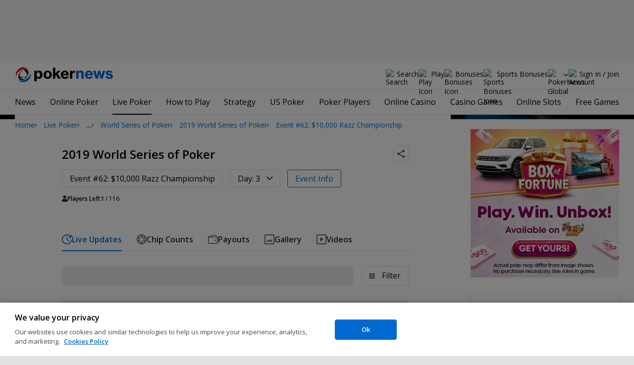

--- FILE ---
content_type: text/html; charset=utf-8
request_url: https://www.pokernews.com/tours/wsop/2019-wsop/event-62-10000-razz-championship/day3/
body_size: 25828
content:
<!DOCTYPE html>
<html lang="en">
<head>
	<title>Event #62: $10,000 Razz Championship Day 3 | 2019 World Series of Poker | PokerNews</title>
	
	<meta name="viewport" content="width=device-width, initial-scale=1">
	<meta name="referrer" content="always" />

	<link rel="apple-touch-icon" sizes="180x180" href="/img/favicons/apple-touch-icon.png">
	<link rel="icon" type="image/png" sizes="32x32" href="/img/favicons/favicon-32x32.png">
	<link rel="icon" type="image/png" sizes="16x16" href="/img/favicons/favicon-16x16.png">
	<link rel="manifest" href="/img/favicons/manifest.json">
	<link rel="mask-icon" href="/img/favicons/safari-pinned-tab.svg" color="#0069D0">
	<link rel="shortcut icon" href="/img/favicons/favicon.ico">
	<meta name="apple-mobile-web-app-title" content="PokerNews">
	<meta name="application-name" content="PokerNews">
	<meta name="msapplication-config" content="/img/favicons/browserconfig.xml">
	<meta name="theme-color" content="#ffffff">

	
	<link rel="preconnect" href="https://fonts.googleapis.com">
	<link rel="preconnect" href="https://fonts.gstatic.com" crossorigin>
	<!-- marius: us-oh -->
	<meta property="og:image" content="https://pnimg.net/w/reporting-tour/0/694/2656c023ea.png"/>
	<meta property="og:image:alt" content=""/>
	<meta property="og:url" content="https://www.pokernews.com/tours/wsop/2019-wsop/event-62-10000-razz-championship/day3/"/>
	<meta property="og:title" content="Event #62: $10,000 Razz Championship Day 3 | 2019 World Series of Poker"/>
	<meta property="og:description" content=""/>
	<meta property="og:type" content="article"/>
	<meta property="fb:pages" content="88760797264"/>
	<meta name="turbo-refresh-scroll" content="preserve" />
	<meta name="turbo-cache-control" content="no-cache" />
	<link rel="stylesheet" href="https://fonts.googleapis.com/css?family=Open+Sans:400,400i,600,700&subset=&display=swap" type="text/css" data-turbo-track="reload" />
	<link rel="stylesheet" href="/build/style.2f431d89.css" type="text/css" data-turbo-track="reload" />
	<link rel="stylesheet" href="/build/reporting.3b46a2f5.css" type="text/css" data-turbo-track="reload" />
	<link rel="stylesheet" href="/build/article.cbe10d00.css" type="text/css" data-turbo-track="reload" />
	<link rel="stylesheet" href="/build/youtubeFacade.5e9f47de.css" type="text/css" data-turbo-track="reload" />
	<link rel="stylesheet" href="/build/video.99518d85.css" type="text/css" data-turbo-track="reload" />
	<link rel="stylesheet" href="/build/reportingHighlights.d9a084d4.css" type="text/css" data-turbo-track="reload" />
	<link rel="stylesheet" href="/build/rooms.cabb9835.css" type="text/css" data-turbo-track="reload" />
	<link rel="stylesheet" href="/build/fogContentWidget.8a792afa.css" type="text/css" data-turbo-track="reload" />
	<link rel="stylesheet" href="/build/fogSidebar.7dc16c38.css" type="text/css" data-turbo-track="reload" />
	<link rel="stylesheet" href="/build/searchNavBarOld.5495d2c6.css" type="text/css" data-turbo-track="reload" />
	<script src="/build/critical.7da27e6a.js" async data-turbo-track="reload"></script>
	<script src="/build/auth-critical.48ef89ae.js" async data-turbo-track="reload"></script>
	<script src="/build/hotwire.fbdb0db0.js" defer></script>
	<script>var pn5558=true;</script>
<script>
    !function(e,t,r){function n(){for(;d[0]&&"loaded"==d[0][f];)c=d.shift(),c[o]=!i.parentNode.insertBefore(c,i)}for(var s,a,c,d=[],i=e.scripts[0],o="onreadystatechange",f="readyState";s=r.shift();)a=e.createElement(t),"async"in i?(a.async=!1,e.head.appendChild(a)):i[f]?(d.push(a),a[o]=n):e.write("<"+t+' src="'+s+'" defer></'+t+">"),a.src=s}(document,"script", [
    "/build/sentry.0794c11f.js"
])
</script>
	<script>
	window.dataLayer = window.dataLayer || [];
	function gtag(){dataLayer.push(arguments);}
	// Default behavior for ROW
	gtag('consent', 'default', {
		analytics_storage: 'denied',
		ad_storage: 'denied',
		ad_user_data: 'denied',
		ad_personalization: 'denied',
	});

	// Default behavior for US
	gtag('consent', 'default', {
		analytics_storage: 'granted',
		ad_storage: 'granted',
		ad_user_data: 'granted',
		ad_personalization: 'granted',
		region: ['US']
	});
</script>

<script type="text/javascript" src="https://cdn.cookielaw.org/consent/4436ec07-44b3-4c90-819d-67fb6ee9d75b/OtAutoBlock.js" ></script>
<script src="https://cdn.cookielaw.org/scripttemplates/otSDKStub.js" data-document-language="true" type="text/javascript" charset="UTF-8" data-domain-script="4436ec07-44b3-4c90-819d-67fb6ee9d75b" ></script>
<script type="text/javascript">
function OptanonWrapper() { }
</script>
<script>(function(w,d,s,l,i){w[l]=w[l]||[];w[l].push({'gtm.start':
new Date().getTime(),event:'gtm.js'});var f=d.getElementsByTagName(s)[0],
j=d.createElement(s),dl=l!='dataLayer'?'&l='+l:'';j.async=true;j.dataset.turboEval=false;j.src=
'//www.googletagmanager.com/gtm.js?id='+i+dl;f.parentNode.insertBefore(j,f);
})(window,document,'script','dataLayer','GTM-W35LZV');</script>

</head>
<body class="site-en isUS noClipboardPermission"  id="body-tours" data-section="reporting"data-turbo="false">

<script type="application/ld+json">
	{
	"@context": "http://schema.org",
	"@type": "Organization",
	"url": "https://www.pokernews.com/",
	"logo": "https://www.pokernews.com/img/logos/pokernews30x30.png",
	"sameAs": [
	"https://www.facebook.com/pokernewsdotcom",
	"https://twitter.com/pokernews",
	"http://www.youtube.com/pokernewsdotcom",
	"https://instagram.com/pokernews/"
	]
	}
</script>

<noscript><iframe src="//www.googletagmanager.com/ns.html?id=GTM-W35LZV"
height="0" width="0" style="display:none;visibility:hidden"></iframe></noscript>
<react-auth>
	<script type="application/json">
	{
    "socialLogins": {
        "google": "/callback/google?return=",
        "facebook": "/callback/facebook?return=",
        "twitter": "/callback/twitter?return=",
        "discord": "/callback/discord?return=",
        "apple": "/callback/apple?return="
    },
    "links": {
        "apiValidate": "/api/user/validate",
        "apiLogin": "/api/user/login",
        "apiRegister": "/api/user/register",
        "apiRegisterSocialUser": "/api/user/register-social-user",
        "apiSendAgain": "/api/user/send-again",
        "forgotPassword": "/forgot-password/",
        "verifyEmail": "/register/?welcome",
        "termsConditions": "/terms-conditions.htm",
        "privacyPolicy": "/privacy-policy.htm"
    },
    "introTexts": {
        "default": {
            "title": "Join the PokerNews Community"
        },
        "myStable": {
            "title": "You\u0027re about to favourite this player.",
            "imgSrc": "/img/svg/myStable.svg",
            "imgAlt": "MyPlayers",
            "text": "Once you\u0027re logged in, you can add this player to your <b>MyPlayers</b> list \u2014 track their performance, follow their progress, and never miss a moment."
        },
        "chipCounts": {
            "imgSrc": "/img/svg/myStable.svg",
            "imgAlt": "MyPlayers",
            "text": "You\u0027re about to favorite this player \u2014 this will apply only for this event and on this device. Want to keep track of your favorite players across all events and devices? Log in or sign up for <b>MyPlayers</b> to add them to your profile and track their progress anytime."
        },
        "myStack": {
            "title": "Sign in to get started",
            "imgSrc": "/img/svg/mystack_ico.svg",
            "imgAlt": "MyStack",
            "text": "<b>MyStack</b> connects you directly into the PokerNews live reporting feed, allowing you to update your own chip counts"
        }
    },
    "translations": {
        "forgotPassword": "Forgot your password?",
        "signIn": "Sign In",
        "weak": "Weak",
        "moderate": "Moderate",
        "strong": "Strong",
        "or": "or",
        "loginHeader": "Sign In or Join the PokerNews Community",
        "continue": "Continue",
        "email": "Email",
        "password": "Password",
        "showPassword": "Show password",
        "hidePassword": "Hide password",
        "createAccount": "Create account",
        "fillInformation": "Fill in the information to create a PokerNews account",
        "submit": "Submit",
        "subscribeUpdates": "I would like to subscribe to newsletters and marketing from PokerNews and its business partners.",
        "consent": "I have read and accept the <a href=\u0022{{termsLink}}\u0022 target=\u0022_blank\u0022 rel=\u0022noopener\u0022>Terms and Conditions</a> and I have read and understood the <a href=\u0022{{privacyLink}}\u0022 target=\u0022_blank\u0022 rel=\u0022noopener\u0022>Privacy Policy</a>.",
        "back": "Back",
        "trySignIn": "Try to sign in",
        "sendAgain": "Send it again.",
        "checkInbox": "Check your inbox",
        "weSentEmail": "We\u0027ve sent an email to"
    },
    "autoOpen": false
}
	</script>
</react-auth>
<div class="virgutis virgutis--top" data-zone="pn2013:content:top" data-func="function() {if(window.screen.width < 1171) {return[]}}"></div>
<div style="display:none"><div class="virgutis" data-zone="popup"></div></div>



<nav class="navbar">

	<div class="navbar__logo">
		<a href="/">Poker News</a>
		
	</div>

	

	

	<button class="navbar__toggle" data-nav="mobileMenuToggler"
		data-cy="openMobileMenu" aria-label="Open mobile menu"><i></i><i></i><i></i><i></i></button>


	<div class="navbar__mobile">

		<div class="navbar__features black-link hasSport"
			data-nav="navbarControl">
			<div class="navbar__features__scroll">

				

				<div class="navbar__feature" data-auth-modal-trigger data-nav="avatarOff" data-cy="trigger-auth-modal">
					<img src="/img/svg/navbar-account.svg" alt="Account" height="28" class="navbar__ico">
					<span>Sign In / Join</span>
				</div>

				
					<div class="navbar__feature navbar__searchOld" data-nav="navbarSearch" data-assets="searchNavBarOld.css">
						<img src="/img/svg/navbar-search.svg" alt="Search" height="28" class="clickIgnore navbar__ico">
						<span class="clickIgnore">Search</span>
						<form action="/search/">
							<input type="search" name="q" placeholder="Search" class="form-control" aria-label="Search"
								id="js-siteSearchInput">
							<button type="button" class="closeSearch">close</button>
						</form>
					</div>
				

				

				
				<a href="/free-online-games/" class="navbar__feature" data-nav="navbarPlayNow">
					<img src="/img/svg/navbar-playnow.svg" alt="Play Icon" height="28" class="navbar__ico">
					<span>Play</span>
				</a>
				

				
				<a href="/free-online-games/" class="navbar__feature" data-nav="navbarBonuses">
					<img src="/img/svg/navbar-bonuses.svg" alt="Bonuses Icon" height="28" class="navbar__ico">
					<span>Bonuses</span>
				</a>
				

				
					<a href="/sport/sportsbook-promo-codes/" class="navbar__feature" data-nav="navbarSports">
						
							<img src="/img/svg/navbar-sports.svg" alt="Sports Bonuses Icon" height="28" class="navbar__ico">
						
						<span>Sports Bonuses</span>
					</a>
				

				<div class="navbar__subs subdomainDropdown subdomainDropdown--header subdomainDropdown--header--desktop" data-nav="subdomains">
	<button class="navbar__feature">
		<img src="/img/flags/subdomains/com.svg" alt="PokerNews Global" loading="lazy" height="22">
		
	</button>
	<ul>
		<li class="active">
	<a href="https://www.pokernews.com" target="_blank" rel="noopener nofollow">
		<img src="/img/flags/subdomains/com.svg" alt="{alt}">
		Global
	</a>
</li><li >
	<a href="https://fr.pokernews.com" target="_blank" rel="noopener nofollow">
		<img src="/img/flags/subdomains/fr.svg" alt="{alt}">
		France
	</a>
</li><li >
	<a href="https://pt.pokernews.com" target="_blank" rel="noopener nofollow">
		<img src="/img/flags/subdomains/pt.svg" alt="{alt}">
		Portugal
	</a>
</li><li >
	<a href="https://br.pokernews.com" target="_blank" rel="noopener nofollow">
		<img src="/img/flags/subdomains/br.svg" alt="{alt}">
		Brazil
	</a>
</li><li >
	<a href="https://es.pokernews.com" target="_blank" rel="noopener nofollow">
		<img src="/img/flags/subdomains/es.svg" alt="{alt}">
		España
	</a>
</li>
	</ul>
</div>

			</div>
		</div>


		

		<div class="navbar__menu">
			<ul class="navbar__menu__ul activeSubmenuMenu" data-nav="navbarMenu">
				<li class="navbar__menu__firstlevel  dropdown">
					
					<b data-level="1" data-pageid="news"><span>News</span></b>
					<div class="dropdownMenu">
						<ul class="dropdownMenu__submenu dropdownMenu__news">
							<li ><a href="/news/" data-level="2">Latest News</a></li><li ><a href="/podcast/" data-level="2">PokerNews Podcast</a></li><li ><a href="https://www.pokernews.com/news/pokerstars/" data-level="2">PokerStars News</a></li><li ><a href="https://www.pokernews.com/news/888poker/" data-level="2">888poker News</a></li><li ><a href="https://www.pokernews.com/news/partypoker/" data-level="2">PartyPoker News</a></li><li ><a href="https://www.pokernews.com/news/wsop/" data-level="2">World Series of Poker</a></li><li ><a href="https://www.pokernews.com/news/wpt/" data-level="2">World Poker Tour</a></li><li ><a href="/news/ept/" data-level="2">European Poker Tour</a></li><li ><a href="/news/promotions/" data-level="2">Promotions</a></li><li ><a href="/video/" data-level="2">Videos</a></li>
						</ul>
						<div class="dropdownMenu__contentWrapper submenu submenu--news">
							<div class="dropdownMenu__content1"></div>
							<div class="dropdownMenu__content2"></div>
							<div class="preloader" style="display: none">
								<div class="lds-hourglass"></div>
							</div>
						</div>
					</div>
					
				</li><li class="navbar__menu__firstlevel  dropdown">
					
					<b data-level="1" data-pageid="rooms"><span>Online Poker</span></b>
					<div class="dropdownMenu">
						<ul class="dropdownMenu__submenu dropdownMenu__rooms">
							<li ><a href="/sites/" data-level="2">Best Online Poker Sites</a></li><li ><a href="/best-poker-apps.htm" data-level="2">Best Poker Apps</a></li><li ><a href="/free-online-games/where-to-play-online-poker-games-for-free.htm" data-level="2">Free Poker Sites</a></li><li ><a href="/online-poker-bonuses.htm" data-level="2">Online Poker Bonuses</a></li><li ><a href="/strategy/online-poker-with-friends-36910.htm" data-level="2">Online Poker with Friends</a></li><li ><a href="/freerolls/" data-level="2">Freerolls</a></li><li ><a href="/deposit-options/" data-level="2">Deposit Options</a></li><li ><a href="/club-pokernews/" data-level="2">Club PokerNews</a></li>
						</ul>
						<div class="dropdownMenu__contentWrapper submenu submenu--rooms">
							<div class="dropdownMenu__content1"></div>
							<div class="dropdownMenu__content2"></div>
							<div class="preloader" style="display: none">
								<div class="lds-hourglass"></div>
							</div>
						</div>
					</div>
					
				</li><li class="navbar__menu__firstlevel reporting active dropdown">
					
					<b data-level="1" data-pageid="reporting"><span>Live Poker</span></b>
					<div class="dropdownMenu">
						<ul class="dropdownMenu__submenu dropdownMenu__reporting">
							<li ><a href="/live-reporting/" data-level="2">Current Live Events</a></li><li ><a href="/live-reporting/upcoming.htm" data-level="2">Upcoming Live Events</a></li><li ><a href="/live-reporting/past.htm" data-level="2">Past Live Events</a></li><li ><a href="/poker-tournaments/" data-level="2">Live Tournament Calendar</a></li><li  class="on" ><a href="/tours/" data-level="2">Poker Tours</a></li><li ><a href="/poker-rooms/" data-level="2">Live Poker Rooms</a></li><li ><a href="/tours/wsop/" data-level="2">World Series of Poker</a></li><li ><a href="/tours/ept/" data-level="2">European Poker Tour</a></li><li ><a href="/tours/wpt/" data-level="2">World Poker Tour</a></li><li ><a href="https://www.pokernews.com/tours/888live/" data-level="2">888poker LIVE</a></li><li ><a href="/poker-live-streaming" data-level="2">Poker Live Streaming</a></li><li ><a href="/myplayers/" data-level="2">MyPlayers</a></li><li ><a href="/mystack/" data-level="2">MyStack</a></li>
						</ul>
						<div class="dropdownMenu__contentWrapper submenu submenu--reporting">
							<div class="dropdownMenu__content1"></div>
							<div class="dropdownMenu__content2"></div>
							<div class="preloader" style="display: none">
								<div class="lds-hourglass"></div>
							</div>
						</div>
					</div>
					
				</li><li class="navbar__menu__firstlevel  dropdown">
					
					<b data-level="1" data-pageid="rules"><span>How to Play</span></b>
					<div class="dropdownMenu">
						<ul class="dropdownMenu__submenu dropdownMenu__rules">
							<li ><a href="/poker-rules/" data-level="2">Poker Rules</a></li><li ><a href="/poker-hands.htm" data-level="2">Poker Hand Rankings</a></li><li ><a href="/poker-games.htm" data-level="2">Poker Game Variants Explained</a></li><li ><a href="/pokerterms/" data-level="2">Poker Terms</a></li><li ><a href="/strategy/online-poker-with-friends-36910.htm" data-level="2">Online Poker with Friends</a></li><li ><a href="/poker-rules/texas-holdem.htm" data-level="2">Texas Holdem Rules</a></li><li ><a href="/poker-rules/omaha-poker.htm" data-level="2">Omaha Poker Rules</a></li><li ><a href="/poker-rules/seven-card-stud.htm" data-level="2">7 Card Stud Rules</a></li><li ><a href="/poker-cheat-sheet.htm" data-level="2">Texas Hold&#039;em Poker Cheat Sheet</a></li><li ><a href="/poker-home-games/" data-level="2">Poker Home Games</a></li>
						</ul>
						<div class="dropdownMenu__contentWrapper submenu submenu--rules">
							<div class="dropdownMenu__content1"></div>
							<div class="dropdownMenu__content2"></div>
							<div class="preloader" style="display: none">
								<div class="lds-hourglass"></div>
							</div>
						</div>
					</div>
					
				</li><li class="navbar__menu__firstlevel  dropdown">
					
					<b data-level="1" data-pageid="strategy"><span>Strategy</span></b>
					<div class="dropdownMenu">
						<ul class="dropdownMenu__submenu dropdownMenu__strategy">
							<li ><a href="/strategy/" data-level="2">Strategy Hub</a></li><li ><a href="/strategy/beginner/" data-level="2">Beginner Strategy</a></li><li ><a href="/strategy/intermediate/" data-level="2">Intermediate Strategy</a></li><li ><a href="/strategy/advanced/" data-level="2">Advanced Strategy</a></li><li ><a href="/strategy/cash-games/" data-level="2">Cash Games Strategy</a></li><li ><a href="/strategy/home-games/" data-level="2">Home Games Strategy</a></li><li ><a href="/strategy/five-tips-for-beating-small-stakes-online-poker-tournaments-19377.htm" data-level="2">Online Tournament Strategy</a></li><li ><a href="/strategy/poker-tournament/" data-level="2">Live Tournament Strategy</a></li><li ><a href="/poker-tools/poker-odds-calculator.htm" data-level="2">Poker Odds Calculator</a></li><li ><a href="/poker-range-charts" data-level="2">Poker Range Charts</a></li><li ><a href="https://www.pokernews.com/strategy/poker-training-sites-30477.htm" data-level="2">Poker Training Sites</a></li><li ><a href="/books/" data-level="2">The Best Poker Books</a></li><li ><a href="/poker-tools/" data-level="2">Poker Tools</a></li>
						</ul>
						<div class="dropdownMenu__contentWrapper submenu submenu--strategy">
							<div class="dropdownMenu__content1"></div>
							<div class="dropdownMenu__content2"></div>
							<div class="preloader" style="display: none">
								<div class="lds-hourglass"></div>
							</div>
						</div>
					</div>
					
				</li><li class="navbar__menu__firstlevel  dropdown">
					
					<b data-level="1" data-pageid="usamap"><span>US Poker</span></b>
					<div class="dropdownMenu">
						<ul class="dropdownMenu__submenu dropdownMenu__usamap">
							<li ><a href="/us-poker/" data-level="2">US Poker Regulation Map</a></li><li ><a href="/us-poker/best-us-online-poker-sites.htm" data-level="2">Best Poker Sites for US Players</a></li><li ><a href="/us-poker/how-to-play-pokerstars-us.htm" data-level="2">How to Play PokerStars in the US</a></li><li ><a href="/us-poker/pa/best-pennsylvania-poker-bonuses.htm" data-level="2">PA Poker Bonuses</a></li><li ><a href="/us-poker/nj/best-new-jersey-poker-bonuses.htm" data-level="2">NJ Poker Bonuses</a></li><li ><a href="/us-poker/mi/best-michigan-poker-bonuses.htm" data-level="2">MI Poker Bonuses</a></li><li ><a href="/ontario-poker-sites.htm" data-level="2">Ontario Poker Sites</a></li>
						</ul>
						<div class="dropdownMenu__contentWrapper submenu submenu--usamap">
							<div class="dropdownMenu__content1"></div>
							<div class="dropdownMenu__content2"></div>
							<div class="preloader" style="display: none">
								<div class="lds-hourglass"></div>
							</div>
						</div>
					</div>
					
				</li><li class="navbar__menu__firstlevel  dropdown">
					
					<b data-level="1" data-pageid="poker-players"><span>Poker Players</span></b>
					<div class="dropdownMenu">
						<ul class="dropdownMenu__submenu dropdownMenu__poker-players">
							<li ><a href="/poker-players/" data-level="2">Best Poker Players</a></li><li ><a href="/poker-players/all-time-money-list/" data-level="2">All-Time Money List</a></li><li ><a href="/poker-players/global-poker-index-rankings/" data-level="2">Global Poker Index</a></li><li ><a href="/poker-players/popular-players/" data-level="2">Popular Poker Players</a></li><li ><a href="/poker-players/female-all-time-money-list/" data-level="2">Poker Players All-time Female Money List</a></li><li ><a href="/poker-players/popular-online-poker-players/" data-level="2">Online Poker Players</a></li><li ><a href="/poker-players/rooms-players/" data-level="2">Professionals &amp; Ambassadors</a></li><li ><a href="/poker-players/hall-of-fame/" data-level="2">Poker Hall of Fame</a></li><li ><a href="https://www.pokernews.com/news/2023/04/top-10-richest-poker-players-net-worth-ranking-pokernews-43308.htm" data-level="2">The Richest Poker Players</a></li>
						</ul>
						<div class="dropdownMenu__contentWrapper submenu submenu--poker-players">
							<div class="dropdownMenu__content1"></div>
							<div class="dropdownMenu__content2"></div>
							<div class="preloader" style="display: none">
								<div class="lds-hourglass"></div>
							</div>
						</div>
					</div>
					
				</li><li class="navbar__menu__firstlevel casino dropdown">
					
					<b data-level="1" data-pageid="casino"><span>Online Casino</span></b>
					<div class="dropdownMenu">
						<ul class="dropdownMenu__submenu dropdownMenu__casino">
							<li ><a href="/casino/" data-level="2">Online Casino</a></li><li ><a href="/casino/best-online-casinos/" data-level="2">Best Real Money Online Casinos</a></li><li ><a href="https://www.pokernews.com/casino/latest-promo-bonus.htm" data-level="2">Best Online Casino Bonuses</a></li><li ><a href="/casino/review/" data-level="2">Online Casino Site Reviews</a></li><li ><a href="/casino/new-casino-sites.htm" data-level="2">New Online Casinos</a></li><li ><a href="/casino/free-online-games-real-money-no-deposit.htm" data-level="2">No Deposit Casino Games</a></li><li ><a href="/casino/instant-win/" data-level="2">Instant Win Games</a></li><li ><a href="/casino/top-live-dealer-online-casinos.htm" data-level="2">Live Dealer Casinos</a></li><li ><a href="/casino/us-online-casino-map.htm" data-level="2">US Online Casino Map</a></li><li ><a href="https://www.pokernews.com/casino/casino-terms/" data-level="2">Casino Terms</a></li><li ><a href="/casino/news/" data-level="2">Casino News</a></li><li ><a href="/casino/articles/" data-level="2">Casino Articles</a></li>
						</ul>
						<div class="dropdownMenu__contentWrapper submenu submenu--casino">
							<div class="dropdownMenu__content1"></div>
							<div class="dropdownMenu__content2"></div>
							<div class="preloader" style="display: none">
								<div class="lds-hourglass"></div>
							</div>
						</div>
					</div>
					
				</li><li class="navbar__menu__firstlevel  dropdown">
					
					<b data-level="1" data-pageid="casino-games"><span>Casino Games</span></b>
					<div class="dropdownMenu">
						<ul class="dropdownMenu__submenu dropdownMenu__casino-games">
							<li ><a href="/casino/games/" data-level="2">Casino Games</a></li><li ><a href="/casino/blackjack/" data-level="2">Blackjack Guide</a></li><li ><a href="https://www.pokernews.com/casino/blackjack/free-blackjack-calculator.htm" data-level="2">Blackjack Calculator</a></li><li ><a href="/casino/roulette/" data-level="2">Roulette Guide</a></li><li ><a href="https://www.pokernews.com/casino/roulette/roulette-payout-calculator.htm" data-level="2">Roulette Payout Calculator</a></li><li ><a href="/casino/craps/" data-level="2">Craps Guide</a></li><li ><a href="/casino/baccarat/" data-level="2">Baccarat Guide</a></li><li ><a href="/casino/video-poker/" data-level="2">Video Poker Guide</a></li><li ><a href="/casino/keno/" data-level="2">Keno Guide</a></li><li ><a href="/casino/games/live-casino-games.htm" data-level="2">Live Dealer Casino Games</a></li>
						</ul>
						<div class="dropdownMenu__contentWrapper submenu submenu--casino-games">
							<div class="dropdownMenu__content1"></div>
							<div class="dropdownMenu__content2"></div>
							<div class="preloader" style="display: none">
								<div class="lds-hourglass"></div>
							</div>
						</div>
					</div>
					
				</li><li class="navbar__menu__firstlevel  dropdown">
					
					<b data-level="1" data-pageid="casino-slots"><span>Online Slots</span></b>
					<div class="dropdownMenu">
						<ul class="dropdownMenu__submenu dropdownMenu__casino-slots">
							<li ><a href="/casino/slots/" data-level="2">Online Slots</a></li><li ><a href="/casino/slots/real-money-slots.htm" data-level="2">Best Real Money Slots</a></li><li ><a href="/casino/slots/no-deposit-free-spins.htm" data-level="2">Free Spins with No Deposit</a></li><li ><a href="/casino/slots/how-slot-tournaments-work.htm" data-level="2">Slots Tournaments</a></li><li ><a href="/casino/slots/jackpot-slots.htm" data-level="2">Jackpot Slots</a></li><li ><a href="/casino/slots/how-to-win-at-slots.htm" data-level="2">How to Win at Slots?</a></li><li ><a href="/casino/slots/online-slot-reviews.htm" data-level="2">Online Slot Reviews</a></li><li ><a href="/casino/slots/new-slots.htm" data-level="2">Best New Slots 2025</a></li><li ><a href="/casino/slots/best-highest-rtp-slots.htm" data-level="2">Highest RTP Slots</a></li><li ><a href="/casino/slots/mobile-slots.htm" data-level="2">Top Mobile Slots</a></li><li ><a href="/casino/slots/free-slots.htm" data-level="2">Best Free Slots</a></li><li ><a href="/casino/slots/best-penny-slots.htm" data-level="2">Best Penny Slots</a></li>
						</ul>
						<div class="dropdownMenu__contentWrapper submenu submenu--casino-slots">
							<div class="dropdownMenu__content1"></div>
							<div class="dropdownMenu__content2"></div>
							<div class="preloader" style="display: none">
								<div class="lds-hourglass"></div>
							</div>
						</div>
					</div>
					
				</li><li class="navbar__menu__firstlevel fogmenu dropdown">
					
					<b data-level="1" data-pageid="fog"><span>Free Games</span></b>
					<div class="dropdownMenu">
						<ul class="dropdownMenu__submenu dropdownMenu__fog">
							<li ><a href="/free-online-games/" data-level="2">Best Free Online Games</a></li><li ><a href="https://www.pokernews.com/free-online-games/social-casinos.htm" data-level="2">Best Social Casinos</a></li><li ><a href="https://www.pokernews.com/free-online-games/best-free-casino-bonuses.htm" data-level="2">Best Free Online Game Bonuses</a></li><li ><a href="https://www.pokernews.com/free-online-games/best-free-slot-apps-real-rewards.htm" data-level="2">Best Free Slot Apps</a></li><li ><a href="/free-online-games/free-casino-slot-games.htm" data-level="2">Best Free Online Slots</a></li><li ><a href="/free-online-games/where-to-play-online-poker-games-for-free.htm" data-level="2">Best Free Online Poker</a></li><li ><a href="/free-online-games/complete-guide-free-online-slots.htm" data-level="2">Free Slots Guide</a></li><li ><a href="/free-online-games/gtowizard/" data-level="2">GTO Wizard PokerArena</a></li><li ><a href="/free-online-games/mykonami-slots/" data-level="2">myKONAMI Slots</a></li><li ><a href="/free-online-games/myvegas-slots/" data-level="2">myVEGAS Slots</a></li><li ><a href="/free-online-games/mgm-slots-live/" data-level="2">MGM Slots Live</a></li><li ><a href="/free-online-games/play-wsop/" data-level="2">WSOP Poker App</a></li>
						</ul>
						<div class="dropdownMenu__contentWrapper submenu submenu--fog">
							<div class="dropdownMenu__content1"></div>
							<div class="dropdownMenu__content2"></div>
							<div class="preloader" style="display: none">
								<div class="lds-hourglass"></div>
							</div>
						</div>
					</div>
					
				</li>
			</ul>
		</div>

		<div class="navbar__subs subdomainDropdown subdomainDropdown--header subdomainDropdown--header--mobile" data-nav="subdomains">
	<button class="navbar__feature">
		<img src="/img/flags/subdomains/com.svg" alt="PokerNews Global" loading="lazy" height="22">
		
			Global
		
	</button>
	<ul>
		<li class="active">
	<a href="https://www.pokernews.com" target="_blank" rel="noopener nofollow">
		<img src="/img/flags/subdomains/com.svg" alt="{alt}">
		Global
	</a>
</li><li >
	<a href="https://fr.pokernews.com" target="_blank" rel="noopener nofollow">
		<img src="/img/flags/subdomains/fr.svg" alt="{alt}">
		France
	</a>
</li><li >
	<a href="https://pt.pokernews.com" target="_blank" rel="noopener nofollow">
		<img src="/img/flags/subdomains/pt.svg" alt="{alt}">
		Portugal
	</a>
</li><li >
	<a href="https://br.pokernews.com" target="_blank" rel="noopener nofollow">
		<img src="/img/flags/subdomains/br.svg" alt="{alt}">
		Brazil
	</a>
</li><li >
	<a href="https://es.pokernews.com" target="_blank" rel="noopener nofollow">
		<img src="/img/flags/subdomains/es.svg" alt="{alt}">
		España
	</a>
</li>
	</ul>
</div>

	</div>
</nav>

<script>
/*<![CDATA[*/
window.pollUser = {
	userIdEncoded: "E4\/h7+Tl0W1BxP1FPH4MC3Ma0zC6soq1FlgFizHdtmatQcMPlw==",
	userLogged: false
}
/*]]>*/
</script>
<div id="container">
	<div id="main">
<nav class="breadcrumb breadcrumb--long">
	<i>…</i>
	<a href="/" class="breadcrumb--home">Home</a>
	<a href="/live-reporting/">Live Poker</a>
		<a href="/tours/">Poker Tours</a>
		<a href="/tours/wsop/">World Series of Poker</a>
		<a href="/tours/wsop/2019-wsop/">2019 World Series of Poker</a>
		<a href="/tours/wsop/2019-wsop/event-62-10000-razz-championship/">Event #62: $10,000 Razz Championship</a>
		
</nav>

	<div class="virgutis virgutis--topMobile" data-zone="pn2013:mobile:top" data-func="function() {if(window.screen.width >= 1171) {return[]}}"></div><section
	id="lrFeed"
	class="event"
	data-controller="reportingNotify articleWidgets articleWidgets reportingDropdowns"
	data-photoswipe
	data-assets="react-mystack.js"
	
	
	
	>

	
	<header class="event__header" data-controller="shareDropdown">
		<h1 class="black-link"><a href="/tours/wsop/2019-wsop/">2019 World Series of Poker</a></h1>

		<div class="ds-socialDropdown" data-share-dropdown>
	<button class="ds-socialDropdown__icon" aria-label="Share"></button>
	<div class="ds-socialDropdown__content">
		<button class="social__copyLink" data-successtext="Copied!" data-copyurl="https://www.pokernews.com/tours/wsop/2019-wsop/event-62-10000-razz-championship/day3/">Copy link</button>
		
		<a href="https://twitter.com/intent/tweet?text=Event+%2362%3A+%2410%2C000+Razz+Championship&amp;url=https%3A%2F%2Fwww.pokernews.com%2Ftours%2Fwsop%2F2019-wsop%2Fevent-62-10000-razz-championship%2Fday3%2F%3Futm_medium%3Dsocial%26utm_campaign%3DUser%2520Shared%26utm_content%3Dtours-2442%26utm_source%3Dtwitter&amp;source=tweetbutton" class="social__twitter" data-share="twitter">Share on Twitter</a>
		
		
		<a href="https://www.facebook.com/share.php?u=https%3A%2F%2Fwww.pokernews.com%2Ftours%2Fwsop%2F2019-wsop%2Fevent-62-10000-razz-championship%2Fday3%2F%3Futm_medium%3Dsocial%26utm_campaign%3DUser%2520Shared%26utm_content%3Dtours-2442%26utm_source%3Dfacebook" class="social__facebook" data-share="facebook">Share on Facebook</a>
		
	</div>
</div>

	</header>

	
	<div class="
		event_navGroup event_navGroup--stats event_navGroup--hasDays">

		<div class="event__nav event__nav--events" >
			<b class="event__nav__label">Event #62: $10,000 Razz Championship</b>
			
		</div>

		
		<div class="event__nav event__nav--days event__dropdown" data-event-dropdown="days" data-turbo="true">
			<b class="event__nav__label">Day: 3</b>
			 
				<div class="event__dropdown__options">
					<a href="/tours/wsop/2019-wsop/event-62-10000-razz-championship/day1/"  class="nextDay" >1</a><a href="/tours/wsop/2019-wsop/event-62-10000-razz-championship/day2/"  class="nextDay" >2</a><span class="nextDay on icon-check">3</span><a href="/tours/wsop/2019-wsop/event-62-10000-razz-championship/"  class="nextDay" >4</a>
				</div>
			
		</div>
		

		
		<div class="event__nav event__nav--info event__nav--button event__dropdown" data-modal>
			<b class="event__nav__label" data-modal-trigger>Event Info</b>
			<div class="ds-modal ds-modal--medium ds-modal--desktopCenter ds-modal--mobileStickyFooter">
				<div class="ds-modal__backdrop"></div>
				<div class="ds-modal__container">
					<header class="ds-modal__header">
						<strong class="ds-modal__title">2019 World Series of Poker</strong>
						<button class="ds-modal__close" type="button" aria-label="Close" data-modal-close>
							<img src="/img/svg/modalClose.svg" alt="Close" width="24" height="24" />
						</button>
					</header>
					<main class="ds-modal__content event__infoTable">
						<strong class="eventInfoGroupFinal">Final Results</strong>
<div class="eventInfoGroup eventInfoGroup--fiveCards">
	<div>Winner</div>
	<div>
		
		<a href="/poker-players/scott-seiver/" class="playerWidget__tinyCard playerWidget__tinyCard--plain">
			<figure>
				<img width="58" height="58"
					src="https://s.pnimg.net/VOjY1ANpbBPc56roiwjpNoploqteSC7LZUP7clzT7zU/pr:player-photo-event-info/aHR0cHM6Ly9wbmlt/Zy5uZXQvdy9wb2tl/ci1wbGF5ZXJzLzAv/NjY3LzAxZGVhYjU3/M2UuanBn.webp"
					srcset="https://s.pnimg.net/NPRhk2AVfaxfPW-_wfiewjbZDmRLdjTsCsVrIKLEWuo/pr:player-photo-event-info-2x/aHR0cHM6Ly9wbmlt/Zy5uZXQvdy9wb2tl/ci1wbGF5ZXJzLzAv/NjY3LzAxZGVhYjU3/M2UuanBn.webp 2x"
					alt="Profile photo of Scott Seiver"
					class="photo"
					loading="lazy"
				>
				
					<img src="/img/flags/us.svg"
						width="17"
						height="13"
						alt="United States"
						class="country"
						loading="lazy"
					>
				
			</figure>
			<span>Scott Seiver</span>
		</a>
		
	</div>
	
	<div>Winning Hand</div>
	<div class="cards cards--alignright">
		<b class="k k--big x">10<i>x</i></b><b class="k k--big x">8<i>x</i></b><b class="k k--big x">5<i>x</i></b><b class="k k--big x">2<i>x</i></b><b class="k k--big x">a<i>x</i></b>
	</div>
	
	
	<div>Prize</div>
	<div>$301,421</div>
	
</div><strong>Event Info</strong>
<div class="eventInfoGroup">
	
	<div>Buy-in</div>
	<div>$10,000</div>
	
	
	<div>Prize Pool</div>
	<div>$1,090,400</div>
	
	
	<div>Entries</div>
	<div>116</div>
	
	
	
</div><strong>Level Info</strong>
<div class="eventInfoGroup">
	<div>Level</div>
	<div>25</div>
	
	<div>Limits</div>
	<div>100,000 / 200,000</div>
	
	<div>Ante</div>
	<div>20,000</div>
</div>
					</main>
				</div>
			</div>
		</div>
		

		
			<div class="event__playersLeft">
				<b>Players Left</b> <span><b>1</b> / 116</span>
			</div>
		
	</div>

	

	
	<nav class="scrollableNav navMore stickyIconNavBar js-navMorestickyNavBar js-navMore js-navMoreDesktop" style="overflow: auto;" data-turbo="true" data-controller="navbar navMore">
		<ul class="js-navMore__root">
			<li class="blog"><a href="/tours/wsop/2019-wsop/event-62-10000-razz-championship/day3/" class="active"><span>Live Updates</span><span>Updates</span></a></li><li class="chips"><a href="/tours/wsop/2019-wsop/event-62-10000-razz-championship/day3/chips.htm"><span>Chip Counts</span><span>Chips</span></a></li><li class="payouts"><a href="/tours/wsop/2019-wsop/event-62-10000-razz-championship/day3/payouts.htm">Payouts</a></li><li class="gallery"><a href="/tours/wsop/2019-wsop/event-62-10000-razz-championship/day3/gallery.htm">Gallery</a></li><li class="videos"><a href="/tours/wsop/2019-wsop/event-62-10000-razz-championship/videos/">Videos</a></li>
			<li class="navMore__dropdown more hidden" data-width="80">
				<b class="showDropdown">More</b>
				<ul></ul>
			</li>
		</ul>
	</nav>
	

	
	<div class="searchFilter show" data-controller="reportingSearchFilter">
		<div class="searchFilter__name">
			<react-autocomplete
				data-assets="react-autocomplete.js"
				data-placeholder="Search Player"
				data-attributes-to-search-on="attributes.tags"
				data-attributes-to-retrieve="attributes.tags"
				data-ranking-score-threshold="0.5"
				data-size="medium"
				data-use-index="indexLivereporting"
				
				data-filter-query="attributes.eventId = 2442"
			>
				<div
					class="preloaderBox preloaderBox--single"
					style="--preloader-box-height: 40px; --preloader-box-mb: 0;"
				></div>
			</react-autocomplete>
			<input type="hidden" name="event_id" value="2442" />
		</div>
		<div class="searchFilter__dropdown">
			<b class="dropdown" data-cy="cc-dropdownToggler">
				Filter
				
			</b>
			<form class="ds-footerModal" id="filterSortForm">
				<header>
					<h3>Filter</h3>
					<button class="close" type="button" aria-label="Close filter"></button>
				</header>
				<div class="ds-footerModal__content">
					
					
					<div class="searchFilter__dropdown__group">
						<strong class="searchFilter__dropdown__group__title">Filter By</strong>
						<div class="searchFilter__dropdown__group__list">
							<div class="ds-formRadiobutton ds-formRadiobutton--medium">
								<input type="radio" name="filter" id="item__all" title="All" value="all" checked>
								<label for="item__all">All</label>
							</div>
							
								<div class="ds-formRadiobutton ds-formRadiobutton--medium">
									<input type="radio" name="filter" id="item__highlights" title="Highlights" value="highlights">
									<label for="item__highlights">Highlights</label>
								</div>
							
							
							
							
						</div>
					</div>
					
					<div class="searchFilter__dropdown__group">
						<strong class="searchFilter__dropdown__group__title">Sort By</strong>
						<div class="searchFilter__dropdown__group__list">
							<div class="ds-formRadiobutton ds-formRadiobutton--medium">
								<input type="radio" name="sort" id="item__newest" title="Newest on Top" value="newest" checked>
								<label for="item__newest">Newest on Top</label>
							</div>
							<div class="ds-formRadiobutton ds-formRadiobutton--medium">
								<input type="radio" name="sort" id="item__oldest" title="Oldest on Top" value="oldest">
								<label for="item__oldest">Oldest on Top</label>
							</div>
						</div>
					</div>
				</div>
				<footer class="ds-footerModal__footer--showDesktop">
					<button type="button" class="ds-button ds-button--medium ds-button--secondary ds-button--iconLeft ds-button--fullWidth clear-filters"><span>Clear</span></button>
					<button type="submit" class="ds-button ds-button--medium ds-button--primary ds-button--iconLeft ds-button--fullWidth mobileClose"><span>Apply</span></button>
				</footer>
			</form>
			<button type="button" class="ds-button ds-button--small ds-button--secondary ds-button--iconLeft ds-button--fullWidth clear-filters" data-cy="clear-filter" style="display: none;"><span>Clear</span></button>
		</div>
	</div>
	

	
	
	

	

	

	
	




	

	<article class="event__post event__post--eventStatusChange" id="day-152443">
	
	<div class="event__statusUpdate event__statusUpdate--custom">
		
		<p><b>Event #62: $10,000 Razz Championship</b></p><p>Day 3 Completed</p>
	</div>
</article><article class="event__post  event__post--highlight" id="chips-290037">
	<time class="event__post__time" datetime="2019-06-29T03:42:20-07:00">06-29-2019 02:42 UTC-8</time>
	

	<header class="event__post__header withAuthor">
		<div class="event__post__headline">
			<h2 class="black-link event__post__title"><a href="/tours/wsop/2019-wsop/event-62-10000-razz-championship/chips.290037.htm" data-turbo="true">Seiver and Zhigalov to Battle for Bracelet in Event #62: $10,000 Razz Championship</a></h2>
			<div class="ds-socialDropdown" data-share-dropdown>
	<button class="ds-socialDropdown__icon" aria-label="Share"></button>
	<div class="ds-socialDropdown__content">
		<button class="social__copyLink" data-successtext="Copied!" data-copyurl="https://www.pokernews.com/tours/wsop/2019-wsop/event-62-10000-razz-championship/chips.290037.htm">Copy link</button>
		
		<a href="https://twitter.com/intent/tweet?text=Seiver+and+Zhigalov+to+Battle+for+Bracelet+in+Event+%2362%3A+%2410%2C000+Razz+Championship&amp;url=https%3A%2F%2Fwww.pokernews.com%2Ftours%2Fwsop%2F2019-wsop%2Fevent-62-10000-razz-championship%2Fchips.290037.htm%3Futm_medium%3Dsocial%26utm_campaign%3DUser%2520Shared%26utm_content%3Dtours-290037%26utm_source%3Dtwitter&amp;source=tweetbutton" class="social__twitter" data-share="twitter">Share on Twitter</a>
		
		
		<a href="https://www.facebook.com/share.php?u=https%3A%2F%2Fwww.pokernews.com%2Ftours%2Fwsop%2F2019-wsop%2Fevent-62-10000-razz-championship%2Fchips.290037.htm%3Futm_medium%3Dsocial%26utm_campaign%3DUser%2520Shared%26utm_content%3Dtours-290037%26utm_source%3Dfacebook" class="social__facebook" data-share="facebook">Share on Facebook</a>
		
	</div>
</div>
		</div>

		<figure class="event__post__author">
    <img src="https://s.pnimg.net/SF-52Qk5mFjBeBpWO5NbL-AFSQwZggSCiM0mcESJX0M/pr:article-author/aHR0cHM6Ly9wbmlt/Zy5uZXQvdy9lZGl0/b3JzLzAvNjQ4LzIy/ZDJiMmVkOWIuanBl/Zw.webp" srcset="https://s.pnimg.net/8Owv_-RNeeqdIyOk_1eu-I2molqMTysIo5dnwl0PbuM/pr:article-author-2x/aHR0cHM6Ly9wbmlt/Zy5uZXQvdy9lZGl0/b3JzLzAvNjQ4LzIy/ZDJiMmVkOWIuanBl/Zw.webp 2x" alt="Christian Zetzsche" width="32" height="32" loading="lazy">
    <figcaption>
        
            <a href="/editors/christian-zetzsche/" class="black-link">Christian Zetzsche</a>
        
    </figcaption>
</figure>

		
			<div class="event__post__round"> Level 24
				:  80,000/160,000, 20,000 ante
				
			</div>
		
	</header>

	
	<figure class="ds-figure event__post__photo ds-figure--withCaption">
		<picture style="--aspect-ratio-h:432; --aspect-ratio-w:648">
			<source media="(min-width: 768px)" srcset="https://s.pnimg.net/2ONvcWZl73jXVk-R3oh0sGAU-igbS-imdmBi4ALThm8/pr:reporting-leading-desktop/aHR0cHM6Ly9wbmlt/Zy5uZXQvbHJlcC8y/MDAxLzM2L3g1Y2Nj/ZTkzMDNjLmpwZw.webp 1x, https://s.pnimg.net/MvTCtEk88aiR7cEhcdiT-YzTVJ-r6XFMwDqgCEpG-6g/pr:reporting-leading-desktop-2x/aHR0cHM6Ly9wbmlt/Zy5uZXQvbHJlcC8y/MDAxLzM2L3g1Y2Nj/ZTkzMDNjLmpwZw.webp 2x">
			<source media="(max-width: 767px)" srcset="https://s.pnimg.net/5MfjkIAGBA0DB-c6XCamd6U6dOxc1NjLKY7QcmtM4SI/pr:reporting-leading-mobile/aHR0cHM6Ly9wbmlt/Zy5uZXQvbHJlcC8y/MDAxLzM2L3g1Y2Nj/ZTkzMDNjLmpwZw.webp">
			<img src="https://s.pnimg.net/2ONvcWZl73jXVk-R3oh0sGAU-igbS-imdmBi4ALThm8/pr:reporting-leading-desktop/aHR0cHM6Ly9wbmlt/Zy5uZXQvbHJlcC8y/MDAxLzM2L3g1Y2Nj/ZTkzMDNjLmpwZw.webp" alt="Scott Seiver" loading="lazy">
		</picture>
		<figcaption>Scott Seiver</figcaption>
	</figure>
	

	<main class="event__post__body" data-controller="playerLinks">

		<p>Similar to last year, no champion could be crowned within three tournament days in <b>Event #62: $10,000 Razz Championship</b> and two players remain to battle for the latest gold bracelet of the <b>2019 World Series of Poker</b>. This time it will be <b>Scott Seiver</b> and <b>Andrey Zhigalov</b> who will return to the <b>Rio All-Suite Hotel and Casino</b> to battle for the top prize of $301,421 in a field of 116 entries.</p>
<p>Not even 20 minutes prior to bagging and tagging, Seiver was all in and at risk for fewer than two big bets and tripled up after getting there on the river before sending <b>Chris Ferguson</b> to the rail in third place. Seiver also scooped most of the pots in heads-up against Zhigalov to go from almost zero to chip leader, holding 3,950,000 against the 3,010,000 of his opponent from Russia.</p>
<p>The heads-up duel will recommence at 2 p.m. local time with limits of 100,000 / 200,000 and Seiver will seek his third bracelet, while Zhigalov aims for number two. Among the Day 3 casualties were Mike Gorodinsky, defending champion Calvin Anderson, David &quot;Gunslinger&quot; Bach, Daniel Negreanu, and 2019 WSOP Player of the Year frontrunner Dan Zack.</p>
<p><b>Day 3 Results and Remaining Payouts</b></p>
<div class="table-responsive"><table style="width:100%" class="usertable"><tr><th>Place</th><th>Player</th><th>Country</th><th>Prize</th></tr><tr><td>1</td><td>&nbsp;</td><td>&nbsp;</td><td>$301,421</td></tr><tr><td>2</td><td>&nbsp;</td><td>&nbsp;</td><td>$186,293</td></tr><tr><td>3</td><td>Chris Ferguson</td><td>United States</td><td>$131,194</td></tr><tr><td>4</td><td>Dan Zack</td><td>United States</td><td>$94,305</td></tr><tr><td>5</td><td>Daniel Negreanu</td><td>Canada</td><td>$69,223</td></tr><tr><td>6</td><td>Andre Akkari</td><td>Brazil</td><td>$51,911</td></tr><tr><td>7</td><td>David Bach</td><td>United States</td><td>$39,788</td></tr><tr><td>8</td><td>George Alexander</td><td>United States</td><td>$31,185</td></tr><tr><td>9</td><td>Marco Johnson</td><td>United States</td><td>$25,008</td></tr><tr><td>10</td><td>Calvin Anderson</td><td>United States</td><td>$25,008</td></tr><tr><td>11</td><td>Mike Gorodinsky</td><td>United States</td><td>$20,528</td></tr><tr><td>12</td><td>Cary Katz</td><td>United States</td><td>$20,528</td></tr></table></div>
<p><b>Action of the Day</b></p>
<p>Cary Katz was the shortest stack coming back and became the first casualty of the day and he was soon followed to the rail by Mike Gorodinsky, who missed a seven draw against the made ten-eight of Dan Zack. Defending champion Calvin Anderson clashed twice with Andrey Zhigalov and could not escape from elimination anymore when Zhigalov turned a wheel.</p>
<p>Zack further climbed up the leader board after sending Marco Johnson to the rail with a seventy-six and George Alexander missed out on his maiden bracelet when Daniel Negreanu made a wheel. David Bach and Andre Akkari fell next while Negreanu took over the lead with five players remaining in his pursuit of a seventh bracelet.</p>
<figure class="center" data-dimensions="2400x1603" style="max-width: 2400px"><img src="/img/spc.svg" data-src="https://pnimg.net/w/lr-attachments/1/5d1/73fa12ea27.jpg"  alt="Daniel Negreanu" class="content-img lazyload" /><figcaption>Daniel Negreanu</figcaption></figure>
<p>However, it was not meant to be this time for Negreanu, as he could not beat Chris Ferguson in a three-way pot to end up in 5th place. Several players took turns at the top and it was Dan Zack that had to settle for 4th place when his eight-draw bricked and he ended up with a full house instead.</p>
<p>Down to the final three, Scott Seiver and Andrey Zhigalov dominated the action while Ferguson was the short stack. It took more than four hours to lose another player and that happened to be Ferguson some 15 minutes before the end of the final level of the night. Left short after Seiver had tripled up his last few chips, Ferguson was left drawing dead when Seiver spiked a ten-five and that set up the duel for an intense battle at the very end.</p>
<p>Zhigalov had a commanding lead heading into heads-up but couldn't close it out. Instead, he even had to surrender the chip leader before both agreed to bag and tag for the night. Stay tuned for the conclusion of this event as the <i>PokerNews</i> team will be back to provide all the action on the final day.</p>
<figure class="center" data-dimensions="1200x800" style="max-width: 1200px"><img src="/img/spc.svg" data-src="https://pnimg.net/w/lr-attachments/1/5d1/7408584b62.jpg"  alt="Andrey Zhigalov" class="content-img lazyload" /><figcaption>Andrey Zhigalov</figcaption></figure>


		

		
		<p class="event__tags">
			<span>Tags:</span>
			<a href="/tags/andre-akkari/live-reporting">Andre Akkari</a><a href="/tags/andrey-zhigalov/live-reporting">Andrey Zhigalov</a><a href="/tags/calvin-anderson/live-reporting">Calvin Anderson</a><a href="/tags/cary-katz/live-reporting">Cary Katz</a><a href="/tags/chris-ferguson/live-reporting">Chris Ferguson</a><a href="/tags/dan-zack/live-reporting">Dan Zack</a><a href="/tags/daniel-negreanu/live-reporting">Daniel Negreanu</a><a href="/tags/david-bach/live-reporting">David Bach</a><a href="/tags/george-alexander/live-reporting">George Alexander</a><a href="/tags/marco-johnson/live-reporting">Marco Johnson</a><a href="/tags/mike-gorodinsky/live-reporting">Mike Gorodinsky</a><a href="/tags/scott-seiver/live-reporting">Scott Seiver</a>
		</p>
		

	</main>

	<footer class="event__post__footer">
		
	</footer>
</article><article class="event__post " id="chips-290029">
	<time class="event__post__time" datetime="2019-06-29T03:07:10-07:00">06-29-2019 02:07 UTC-8</time>
	

	<header class="event__post__header withAuthor">
		<div class="event__post__headline">
			<h2 class="black-link event__post__title"><a href="/tours/wsop/2019-wsop/event-62-10000-razz-championship/chips.290029.htm" data-turbo="true">Play Concludes</a></h2>
			<div class="ds-socialDropdown" data-share-dropdown>
	<button class="ds-socialDropdown__icon" aria-label="Share"></button>
	<div class="ds-socialDropdown__content">
		<button class="social__copyLink" data-successtext="Copied!" data-copyurl="https://www.pokernews.com/tours/wsop/2019-wsop/event-62-10000-razz-championship/chips.290029.htm">Copy link</button>
		
		<a href="https://twitter.com/intent/tweet?text=Play+Concludes&amp;url=https%3A%2F%2Fwww.pokernews.com%2Ftours%2Fwsop%2F2019-wsop%2Fevent-62-10000-razz-championship%2Fchips.290029.htm%3Futm_medium%3Dsocial%26utm_campaign%3DUser%2520Shared%26utm_content%3Dtours-290029%26utm_source%3Dtwitter&amp;source=tweetbutton" class="social__twitter" data-share="twitter">Share on Twitter</a>
		
		
		<a href="https://www.facebook.com/share.php?u=https%3A%2F%2Fwww.pokernews.com%2Ftours%2Fwsop%2F2019-wsop%2Fevent-62-10000-razz-championship%2Fchips.290029.htm%3Futm_medium%3Dsocial%26utm_campaign%3DUser%2520Shared%26utm_content%3Dtours-290029%26utm_source%3Dfacebook" class="social__facebook" data-share="facebook">Share on Facebook</a>
		
	</div>
</div>
		</div>

		<figure class="event__post__author">
    <img src="https://s.pnimg.net/MdIiX0LrRKZm371R6980VboPjXLO4BjC2mJ0cN40es4/pr:article-author/aHR0cHM6Ly9wbmlt/Zy5uZXQvdy9lZGl0/b3JzLzAvNTBkL2U4/ZjA2ODMxNjIuanBn.webp" srcset="https://s.pnimg.net/SEU2jVAwrf3__TsEXkpEeJbqUNQBmYUxCilTcE6f-A0/pr:article-author-2x/aHR0cHM6Ly9wbmlt/Zy5uZXQvdy9lZGl0/b3JzLzAvNTBkL2U4/ZjA2ODMxNjIuanBn.webp 2x" alt="Mickey Doft" width="32" height="32" loading="lazy">
    <figcaption>
        
            <a href="/editors/mickey-doft/" class="black-link">Mickey Doft</a>
        
    </figcaption>
</figure>

		
			<div class="event__post__round"> Level 24
				:  80,000/160,000, 20,000 ante
				
			</div>
		
	</header>

	

	<main class="event__post__body" data-controller="playerLinks">

		<p>Play reached the end of Level 24 and the players were given the option to continue playing or to bag for the night. Andrey Zhigalov preferred to bag up, so play will resume Saturday at 2 p.m. </p>
<p>Scott Seiver (3,950,000) leads Zhigalov (3,010,000) after going on a massive rush in the last 20 minutes of play.</p>
<p>A recap of Day 3 will be posted in the next hour or two.</p>


		

		
		<p class="event__tags">
			<span>Tags:</span>
			<a href="/tags/andrey-zhigalov/live-reporting">Andrey Zhigalov</a><a href="/tags/scott-seiver/live-reporting">Scott Seiver</a>
		</p>
		

	</main>

	<footer class="event__post__footer">
		
	</footer>
</article><div class="virgutis virgutis--leaderboard" data-zone="pn2013:lrep728" data-mzone="pn2013:mobile:lrep"></div><article class="event__post  event__post--highlight" id="chips-290028">
	<time class="event__post__time" datetime="2019-06-29T02:59:08-07:00">06-29-2019 01:59 UTC-8</time>
	

	<header class="event__post__header withAuthor">
		<div class="event__post__headline">
			<h2 class="black-link event__post__title"><a href="/tours/wsop/2019-wsop/event-62-10000-razz-championship/chips.290028.htm" data-turbo="true">Seiver Wins Two Without Showdown on Seventh to Take the Chip Lead</a></h2>
			<div class="ds-socialDropdown" data-share-dropdown>
	<button class="ds-socialDropdown__icon" aria-label="Share"></button>
	<div class="ds-socialDropdown__content">
		<button class="social__copyLink" data-successtext="Copied!" data-copyurl="https://www.pokernews.com/tours/wsop/2019-wsop/event-62-10000-razz-championship/chips.290028.htm">Copy link</button>
		
		<a href="https://twitter.com/intent/tweet?text=Seiver+Wins+Two+Without+Showdown+on+Seventh+to+Take+the+Chip+Lead&amp;url=https%3A%2F%2Fwww.pokernews.com%2Ftours%2Fwsop%2F2019-wsop%2Fevent-62-10000-razz-championship%2Fchips.290028.htm%3Futm_medium%3Dsocial%26utm_campaign%3DUser%2520Shared%26utm_content%3Dtours-290028%26utm_source%3Dtwitter&amp;source=tweetbutton" class="social__twitter" data-share="twitter">Share on Twitter</a>
		
		
		<a href="https://www.facebook.com/share.php?u=https%3A%2F%2Fwww.pokernews.com%2Ftours%2Fwsop%2F2019-wsop%2Fevent-62-10000-razz-championship%2Fchips.290028.htm%3Futm_medium%3Dsocial%26utm_campaign%3DUser%2520Shared%26utm_content%3Dtours-290028%26utm_source%3Dfacebook" class="social__facebook" data-share="facebook">Share on Facebook</a>
		
	</div>
</div>
		</div>

		<figure class="event__post__author">
    <img src="https://s.pnimg.net/MdIiX0LrRKZm371R6980VboPjXLO4BjC2mJ0cN40es4/pr:article-author/aHR0cHM6Ly9wbmlt/Zy5uZXQvdy9lZGl0/b3JzLzAvNTBkL2U4/ZjA2ODMxNjIuanBn.webp" srcset="https://s.pnimg.net/SEU2jVAwrf3__TsEXkpEeJbqUNQBmYUxCilTcE6f-A0/pr:article-author-2x/aHR0cHM6Ly9wbmlt/Zy5uZXQvdy9lZGl0/b3JzLzAvNTBkL2U4/ZjA2ODMxNjIuanBn.webp 2x" alt="Mickey Doft" width="32" height="32" loading="lazy">
    <figcaption>
        
            <a href="/editors/mickey-doft/" class="black-link">Mickey Doft</a>
        
    </figcaption>
</figure>

		
			<div class="event__post__round"> Level 24
				:  80,000/160,000, 20,000 ante
				
			</div>
		
	</header>

	
	<figure class="ds-figure event__post__photo ds-figure--withCaption">
		<picture style="--aspect-ratio-h:432; --aspect-ratio-w:648">
			<source media="(min-width: 768px)" srcset="https://s.pnimg.net/0KXCOYpEGrnHr7EAXsl67RIGlGppMaXDHNPwNiaJZL4/pr:reporting-leading-desktop/aHR0cHM6Ly9wbmlt/Zy5uZXQvbHJlcC8y/MDAxLzM2L3g2MTg4/MGQxM2M5LmpwZw.webp 1x, https://s.pnimg.net/-LgKV5LC57VFyBRiykSEyE0njPX-uEmUYhoSAdckFDc/pr:reporting-leading-desktop-2x/aHR0cHM6Ly9wbmlt/Zy5uZXQvbHJlcC8y/MDAxLzM2L3g2MTg4/MGQxM2M5LmpwZw.webp 2x">
			<source media="(max-width: 767px)" srcset="https://s.pnimg.net/Kgav2m3swHl3W90IRE_tW1zv5mlMawl2uW1sKJvcBVc/pr:reporting-leading-mobile/aHR0cHM6Ly9wbmlt/Zy5uZXQvbHJlcC8y/MDAxLzM2L3g2MTg4/MGQxM2M5LmpwZw.webp">
			<img src="https://s.pnimg.net/0KXCOYpEGrnHr7EAXsl67RIGlGppMaXDHNPwNiaJZL4/pr:reporting-leading-desktop/aHR0cHM6Ly9wbmlt/Zy5uZXQvbHJlcC8y/MDAxLzM2L3g2MTg4/MGQxM2M5LmpwZw.webp" alt="Andrey Zhigalov vs. Scott Seiver" loading="lazy">
		</picture>
		<figcaption>Andrey Zhigalov vs. Scott Seiver</figcaption>
	</figure>
	

	<main class="event__post__body" data-controller="playerLinks">

		<p>Andrey Zhigalov: <img src="/img/cards/xx.gif" alt="{x-}" style="margin-bottom:-3px;" width="25" height="15" /><img src="/img/cards/xx.gif" alt="{x-}" style="margin-bottom:-3px;" width="25" height="15" /> / <img src="/img/cards/3x.gif" alt="{3-}" style="margin-bottom:-3px;" width="25" height="15" /><img src="/img/cards/9x.gif" alt="{9-}" style="margin-bottom:-3px;" width="25" height="15" /><img src="/img/cards/5x.gif" alt="{5-}" style="margin-bottom:-3px;" width="25" height="15" /><img src="/img/cards/10x.gif" alt="{10-}" style="margin-bottom:-3px;" width="25" height="15" /> / <img src="/img/cards/xx.gif" alt="{x-}" style="margin-bottom:-3px;" width="25" height="15" /> - <i>fold</i><br/>
Scott Seiver: <img src="/img/cards/xx.gif" alt="{x-}" style="margin-bottom:-3px;" width="25" height="15" /><img src="/img/cards/xx.gif" alt="{x-}" style="margin-bottom:-3px;" width="25" height="15" /> / <img src="/img/cards/2x.gif" alt="{2-}" style="margin-bottom:-3px;" width="25" height="15" /><img src="/img/cards/5x.gif" alt="{5-}" style="margin-bottom:-3px;" width="25" height="15" /><img src="/img/cards/jx.gif" alt="{j-}" style="margin-bottom:-3px;" width="25" height="15" /><img src="/img/cards/ax.gif" alt="{a-}" style="margin-bottom:-3px;" width="25" height="15" /> / </p>
<p>Andrey Zhigalov was the bring-in, Scott Seiver completed, Zhigalov raised and Seiver called.</p>
<p>Seiver bet with the better board on fourth street, Zhigalov called, Zhigalov bet with the better board on fifth street and Seiver called.</p>
<p>Zhigalov check-called a bet from Seiver on sixth, but check-folded to Seiver's bet on seventh.</p>
<p>The next hand...</p>
<p>Andrey Zhigalov: <img src="/img/cards/xx.gif" alt="{x-}" style="margin-bottom:-3px;" width="25" height="15" /><img src="/img/cards/xx.gif" alt="{x-}" style="margin-bottom:-3px;" width="25" height="15" /> / <img src="/img/cards/3x.gif" alt="{3-}" style="margin-bottom:-3px;" width="25" height="15" /><img src="/img/cards/qx.gif" alt="{q-}" style="margin-bottom:-3px;" width="25" height="15" /><img src="/img/cards/3x.gif" alt="{3-}" style="margin-bottom:-3px;" width="25" height="15" /><img src="/img/cards/jx.gif" alt="{j-}" style="margin-bottom:-3px;" width="25" height="15" /> / <img src="/img/cards/xx.gif" alt="{x-}" style="margin-bottom:-3px;" width="25" height="15" /> - <i>fold</i><br/>
Scott Seiver: <img src="/img/cards/xx.gif" alt="{x-}" style="margin-bottom:-3px;" width="25" height="15" /><img src="/img/cards/xx.gif" alt="{x-}" style="margin-bottom:-3px;" width="25" height="15" /> / <img src="/img/cards/3x.gif" alt="{3-}" style="margin-bottom:-3px;" width="25" height="15" /><img src="/img/cards/jx.gif" alt="{j-}" style="margin-bottom:-3px;" width="25" height="15" /><img src="/img/cards/8x.gif" alt="{8-}" style="margin-bottom:-3px;" width="25" height="15" /><img src="/img/cards/kx.gif" alt="{k-}" style="margin-bottom:-3px;" width="25" height="15" /> / <img src="/img/cards/xx.gif" alt="{x-}" style="margin-bottom:-3px;" width="25" height="15" /></p>
<p>Zhigalov was the bring-in again, Seiver completed, Zhigalov raised and Seiver called.</p>
<p>Seiver check-called a bet on fouth street before betting the rest of the way with the better board. Zhigalov called him down until seventh street where he tanked for about one minute before he folded.</p>


		

			<table class="reportingResults customArticleTable" data-controller="reportingResults">
				<thead>
					<tr class="reportingResults__mainRow">
						<th class="reportingResults__player">Player</th>
						<th class="reportingResults__chips">Chips</th>
						<th class="reportingResults__progress">Progress</th>
					</tr>
				</thead>
				<tbody>
				<tr class="reportingResults__mainRow reportingResults__mainRow--hasDetailsRow">
	<td class="reportingResults__player">
		
			<a href="/poker-players/scott-seiver/" class="playerWidget__tinyCard playerWidget__tinyCard--plain">
		
				<figure>
					<img src="https://s.pnimg.net/l0gpOMUF2tWENZhBuBW3yOVQsLF5eVA8Ak6B40ta2rA/pr:player-photo-chipcount/aHR0cHM6Ly9wbmlt/Zy5uZXQvdy9wb2tl/ci1wbGF5ZXJzLzAv/NjY3LzAxZGVhYjU3/M2UuanBn.webp" srcset="https://s.pnimg.net/-hhwmDnf4XPWyNoCQz-fxky6TsmvODo9655I8afm4_g/pr:player-photo-chipcount-2x/aHR0cHM6Ly9wbmlt/Zy5uZXQvdy9wb2tl/ci1wbGF5ZXJzLzAv/NjY3LzAxZGVhYjU3/M2UuanBn.webp 2x" width="46" height="46" alt="Profile photo of Scott Seiver" class="photo" loading="lazy">
					
						<img src="/img/flags/us.svg" width="17" height="13" alt="us" title="us" class="country" loading="lazy">
					
				</figure>
				<span>Scott Seiver</span>
		
			</a>
		
	</td>
	<td class="reportingResults__chips">
		
			<span>3,950,000</span>
			<div class="hideInDesktop progress pos">1,050,000</div>
		
	</td>
	<td class="reportingResults__progress">
		
			<span class="progress  pos">
				1,050,000
			</span>
		
		
	</td>
</tr>

<tr class="reportingResults__secondRow">
	<td class="reportingResults__badgesCol" colspan="3">
	<div class="reportingResults__badges">
		
			<div class="badge badge--tooltip" data-title="WSOP 7X Winner">
					<img src="https://pnimg.net/w/player-badges/0/646/1f6852dab5.svg" width="24" height="24" alt="WSOP 7X Winner" loading="lazy">
				</div>
		
		
	</div>
	</td>
</tr>
<tr class="reportingResults__mainRow reportingResults__mainRow--hasDetailsRow">
	<td class="reportingResults__player">
		
			<a href="/poker-players/andrey-zhigalov/" class="playerWidget__tinyCard playerWidget__tinyCard--plain">
		
				<figure>
					<img src="https://s.pnimg.net/Q23FBo1H_CDS_FJbxZsXPxmiIfER3naXeEs1hIMHrsU/pr:player-photo-chipcount/aHR0cHM6Ly9wbmlt/Zy5uZXQvdy9wb2tl/ci1wbGF5ZXJzLzAv/Njg1LzE3NGEyZDAz/NTMuanBn.webp" srcset="https://s.pnimg.net/-Yow9BXAocIEyEUKeA4qiYtb1iUZ8E91sD1KAe0P7z8/pr:player-photo-chipcount-2x/aHR0cHM6Ly9wbmlt/Zy5uZXQvdy9wb2tl/ci1wbGF5ZXJzLzAv/Njg1LzE3NGEyZDAz/NTMuanBn.webp 2x" width="46" height="46" alt="Profile photo of Andrey Zhigalov" class="photo" loading="lazy">
					
						<img src="/img/flags/ru.svg" width="17" height="13" alt="ru" title="ru" class="country" loading="lazy">
					
				</figure>
				<span>Andrey Zhigalov</span>
		
			</a>
		
	</td>
	<td class="reportingResults__chips">
		
			<span>3,010,000</span>
			<div class="hideInDesktop progress neg">1,050,000</div>
		
	</td>
	<td class="reportingResults__progress">
		
			<span class="progress  neg">
				1,050,000
			</span>
		
		
	</td>
</tr>

<tr class="reportingResults__secondRow">
	<td class="reportingResults__badgesCol" colspan="3">
	<div class="reportingResults__badges">
		
			<div class="badge badge--tooltip" data-title="WSOP 2X Winner">
					<img src="https://pnimg.net/w/player-badges/0/646/1f66864aeb.svg" width="24" height="24" alt="WSOP 2X Winner" loading="lazy">
				</div>
		
		
	</div>
	</td>
</tr>

				</tbody>
			</table>

			
		

		
		<p class="event__tags">
			<span>Tags:</span>
			<a href="/tags/andrey-zhigalov/live-reporting">Andrey Zhigalov</a><a href="/tags/scott-seiver/live-reporting">Scott Seiver</a>
		</p>
		

	</main>

	<footer class="event__post__footer">
		
	</footer>
</article><article class="event__post " id="chips-290025">
	<time class="event__post__time" datetime="2019-06-29T02:49:11-07:00">06-29-2019 01:49 UTC-8</time>
	

	<header class="event__post__header withAuthor">
		<div class="event__post__headline">
			<h2 class="black-link event__post__title"><a href="/tours/wsop/2019-wsop/event-62-10000-razz-championship/chips.290025.htm" data-turbo="true">Seiver Gets Closer</a></h2>
			<div class="ds-socialDropdown" data-share-dropdown>
	<button class="ds-socialDropdown__icon" aria-label="Share"></button>
	<div class="ds-socialDropdown__content">
		<button class="social__copyLink" data-successtext="Copied!" data-copyurl="https://www.pokernews.com/tours/wsop/2019-wsop/event-62-10000-razz-championship/chips.290025.htm">Copy link</button>
		
		<a href="https://twitter.com/intent/tweet?text=Seiver+Gets+Closer&amp;url=https%3A%2F%2Fwww.pokernews.com%2Ftours%2Fwsop%2F2019-wsop%2Fevent-62-10000-razz-championship%2Fchips.290025.htm%3Futm_medium%3Dsocial%26utm_campaign%3DUser%2520Shared%26utm_content%3Dtours-290025%26utm_source%3Dtwitter&amp;source=tweetbutton" class="social__twitter" data-share="twitter">Share on Twitter</a>
		
		
		<a href="https://www.facebook.com/share.php?u=https%3A%2F%2Fwww.pokernews.com%2Ftours%2Fwsop%2F2019-wsop%2Fevent-62-10000-razz-championship%2Fchips.290025.htm%3Futm_medium%3Dsocial%26utm_campaign%3DUser%2520Shared%26utm_content%3Dtours-290025%26utm_source%3Dfacebook" class="social__facebook" data-share="facebook">Share on Facebook</a>
		
	</div>
</div>
		</div>

		<figure class="event__post__author">
    <img src="https://s.pnimg.net/SF-52Qk5mFjBeBpWO5NbL-AFSQwZggSCiM0mcESJX0M/pr:article-author/aHR0cHM6Ly9wbmlt/Zy5uZXQvdy9lZGl0/b3JzLzAvNjQ4LzIy/ZDJiMmVkOWIuanBl/Zw.webp" srcset="https://s.pnimg.net/8Owv_-RNeeqdIyOk_1eu-I2molqMTysIo5dnwl0PbuM/pr:article-author-2x/aHR0cHM6Ly9wbmlt/Zy5uZXQvdy9lZGl0/b3JzLzAvNjQ4LzIy/ZDJiMmVkOWIuanBl/Zw.webp 2x" alt="Christian Zetzsche" width="32" height="32" loading="lazy">
    <figcaption>
        
            <a href="/editors/christian-zetzsche/" class="black-link">Christian Zetzsche</a>
        
    </figcaption>
</figure>

		
			<div class="event__post__round"> Level 24
				:  80,000/160,000, 20,000 ante
				
			</div>
		
	</header>

	

	<main class="event__post__body" data-controller="playerLinks">

		<p>Scott Seiver: <img src="/img/cards/xx.gif" alt="{x-}" style="margin-bottom:-3px;" width="25" height="15" /><img src="/img/cards/xx.gif" alt="{x-}" style="margin-bottom:-3px;" width="25" height="15" /> / <img src="/img/cards/qx.gif" alt="{q-}" style="margin-bottom:-3px;" width="25" height="15" /><img src="/img/cards/8x.gif" alt="{8-}" style="margin-bottom:-3px;" width="25" height="15" /><img src="/img/cards/3x.gif" alt="{3-}" style="margin-bottom:-3px;" width="25" height="15" /><img src="/img/cards/9x.gif" alt="{9-}" style="margin-bottom:-3px;" width="25" height="15" /> / <img src="/img/cards/xx.gif" alt="{x-}" style="margin-bottom:-3px;" width="25" height="15" /><br/>
Andrey Zhigalov: <img src="/img/cards/xx.gif" alt="{x-}" style="margin-bottom:-3px;" width="25" height="15" /><img src="/img/cards/xx.gif" alt="{x-}" style="margin-bottom:-3px;" width="25" height="15" /> / <img src="/img/cards/qx.gif" alt="{q-}" style="margin-bottom:-3px;" width="25" height="15" /><img src="/img/cards/7x.gif" alt="{7-}" style="margin-bottom:-3px;" width="25" height="15" /><img src="/img/cards/4x.gif" alt="{4-}" style="margin-bottom:-3px;" width="25" height="15" /><img src="/img/cards/jx.gif" alt="{j-}" style="margin-bottom:-3px;" width="25" height="15" /> / <img src="/img/cards/xx.gif" alt="{x-}" style="margin-bottom:-3px;" width="25" height="15" /></p>
<p>Both started with a queen and Scott Seiver completed, Andrey Zhigalov called. Zhigalov bet the best board on fourth and fifth, while Seiver bet sixth and seventh. Zhigalov made the call and Seiver rolled over <img src="/img/cards/7x.gif" alt="{7-}" style="margin-bottom:-3px;" width="25" height="15" /><img src="/img/cards/5x.gif" alt="{5-}" style="margin-bottom:-3px;" width="25" height="15" /><img src="/img/cards/2x.gif" alt="{2-}" style="margin-bottom:-3px;" width="25" height="15" /> for an eighty-seven to win the pot.</p>


		

			<table class="reportingResults customArticleTable" data-controller="reportingResults">
				<thead>
					<tr class="reportingResults__mainRow">
						<th class="reportingResults__player">Player</th>
						<th class="reportingResults__chips">Chips</th>
						<th class="reportingResults__progress">Progress</th>
					</tr>
				</thead>
				<tbody>
				<tr class="reportingResults__mainRow reportingResults__mainRow--hasDetailsRow">
	<td class="reportingResults__player">
		
			<a href="/poker-players/andrey-zhigalov/" class="playerWidget__tinyCard playerWidget__tinyCard--plain">
		
				<figure>
					<img src="https://s.pnimg.net/Q23FBo1H_CDS_FJbxZsXPxmiIfER3naXeEs1hIMHrsU/pr:player-photo-chipcount/aHR0cHM6Ly9wbmlt/Zy5uZXQvdy9wb2tl/ci1wbGF5ZXJzLzAv/Njg1LzE3NGEyZDAz/NTMuanBn.webp" srcset="https://s.pnimg.net/-Yow9BXAocIEyEUKeA4qiYtb1iUZ8E91sD1KAe0P7z8/pr:player-photo-chipcount-2x/aHR0cHM6Ly9wbmlt/Zy5uZXQvdy9wb2tl/ci1wbGF5ZXJzLzAv/Njg1LzE3NGEyZDAz/NTMuanBn.webp 2x" width="46" height="46" alt="Profile photo of Andrey Zhigalov" class="photo" loading="lazy">
					
						<img src="/img/flags/ru.svg" width="17" height="13" alt="ru" title="ru" class="country" loading="lazy">
					
				</figure>
				<span>Andrey Zhigalov</span>
		
			</a>
		
	</td>
	<td class="reportingResults__chips">
		
			<span>4,060,000</span>
			<div class="hideInDesktop progress neg">740,000</div>
		
	</td>
	<td class="reportingResults__progress">
		
			<span class="progress  neg">
				740,000
			</span>
		
		
	</td>
</tr>

<tr class="reportingResults__secondRow">
	<td class="reportingResults__badgesCol" colspan="3">
	<div class="reportingResults__badges">
		
			<div class="badge badge--tooltip" data-title="WSOP 2X Winner">
					<img src="https://pnimg.net/w/player-badges/0/646/1f66864aeb.svg" width="24" height="24" alt="WSOP 2X Winner" loading="lazy">
				</div>
		
		
	</div>
	</td>
</tr>
<tr class="reportingResults__mainRow reportingResults__mainRow--hasDetailsRow">
	<td class="reportingResults__player">
		
			<a href="/poker-players/scott-seiver/" class="playerWidget__tinyCard playerWidget__tinyCard--plain">
		
				<figure>
					<img src="https://s.pnimg.net/l0gpOMUF2tWENZhBuBW3yOVQsLF5eVA8Ak6B40ta2rA/pr:player-photo-chipcount/aHR0cHM6Ly9wbmlt/Zy5uZXQvdy9wb2tl/ci1wbGF5ZXJzLzAv/NjY3LzAxZGVhYjU3/M2UuanBn.webp" srcset="https://s.pnimg.net/-hhwmDnf4XPWyNoCQz-fxky6TsmvODo9655I8afm4_g/pr:player-photo-chipcount-2x/aHR0cHM6Ly9wbmlt/Zy5uZXQvdy9wb2tl/ci1wbGF5ZXJzLzAv/NjY3LzAxZGVhYjU3/M2UuanBn.webp 2x" width="46" height="46" alt="Profile photo of Scott Seiver" class="photo" loading="lazy">
					
						<img src="/img/flags/us.svg" width="17" height="13" alt="us" title="us" class="country" loading="lazy">
					
				</figure>
				<span>Scott Seiver</span>
		
			</a>
		
	</td>
	<td class="reportingResults__chips">
		
			<span>2,900,000</span>
			<div class="hideInDesktop progress pos">740,000</div>
		
	</td>
	<td class="reportingResults__progress">
		
			<span class="progress  pos">
				740,000
			</span>
		
		
	</td>
</tr>

<tr class="reportingResults__secondRow">
	<td class="reportingResults__badgesCol" colspan="3">
	<div class="reportingResults__badges">
		
			<div class="badge badge--tooltip" data-title="WSOP 7X Winner">
					<img src="https://pnimg.net/w/player-badges/0/646/1f6852dab5.svg" width="24" height="24" alt="WSOP 7X Winner" loading="lazy">
				</div>
		
		
	</div>
	</td>
</tr>

				</tbody>
			</table>

			
		

		
		<p class="event__tags">
			<span>Tags:</span>
			<a href="/tags/andrey-zhigalov/live-reporting">Andrey Zhigalov</a><a href="/tags/scott-seiver/live-reporting">Scott Seiver</a>
		</p>
		

	</main>

	<footer class="event__post__footer">
		
	</footer>
</article><div class="virgutis virgutis--leaderboard" data-zone="pn2013:lrep728" data-mzone="pn2013:mobile:lrep"></div><article class="event__post " id="chips-290023">
	<time class="event__post__time" datetime="2019-06-29T02:45:21-07:00">06-29-2019 01:45 UTC-8</time>
	

	<header class="event__post__header withAuthor">
		<div class="event__post__headline">
			<h2 class="black-link event__post__title"><a href="/tours/wsop/2019-wsop/event-62-10000-razz-championship/chips.290023.htm" data-turbo="true">Good Start for Seiver</a></h2>
			<div class="ds-socialDropdown" data-share-dropdown>
	<button class="ds-socialDropdown__icon" aria-label="Share"></button>
	<div class="ds-socialDropdown__content">
		<button class="social__copyLink" data-successtext="Copied!" data-copyurl="https://www.pokernews.com/tours/wsop/2019-wsop/event-62-10000-razz-championship/chips.290023.htm">Copy link</button>
		
		<a href="https://twitter.com/intent/tweet?text=Good+Start+for+Seiver&amp;url=https%3A%2F%2Fwww.pokernews.com%2Ftours%2Fwsop%2F2019-wsop%2Fevent-62-10000-razz-championship%2Fchips.290023.htm%3Futm_medium%3Dsocial%26utm_campaign%3DUser%2520Shared%26utm_content%3Dtours-290023%26utm_source%3Dtwitter&amp;source=tweetbutton" class="social__twitter" data-share="twitter">Share on Twitter</a>
		
		
		<a href="https://www.facebook.com/share.php?u=https%3A%2F%2Fwww.pokernews.com%2Ftours%2Fwsop%2F2019-wsop%2Fevent-62-10000-razz-championship%2Fchips.290023.htm%3Futm_medium%3Dsocial%26utm_campaign%3DUser%2520Shared%26utm_content%3Dtours-290023%26utm_source%3Dfacebook" class="social__facebook" data-share="facebook">Share on Facebook</a>
		
	</div>
</div>
		</div>

		<figure class="event__post__author">
    <img src="https://s.pnimg.net/MdIiX0LrRKZm371R6980VboPjXLO4BjC2mJ0cN40es4/pr:article-author/aHR0cHM6Ly9wbmlt/Zy5uZXQvdy9lZGl0/b3JzLzAvNTBkL2U4/ZjA2ODMxNjIuanBn.webp" srcset="https://s.pnimg.net/SEU2jVAwrf3__TsEXkpEeJbqUNQBmYUxCilTcE6f-A0/pr:article-author-2x/aHR0cHM6Ly9wbmlt/Zy5uZXQvdy9lZGl0/b3JzLzAvNTBkL2U4/ZjA2ODMxNjIuanBn.webp 2x" alt="Mickey Doft" width="32" height="32" loading="lazy">
    <figcaption>
        
            <a href="/editors/mickey-doft/" class="black-link">Mickey Doft</a>
        
    </figcaption>
</figure>

		
			<div class="event__post__round"> Level 24
				:  80,000/160,000, 20,000 ante
				
			</div>
		
	</header>

	

	<main class="event__post__body" data-controller="playerLinks">

		<p>Scott Seiver: <img src="/img/cards/xx.gif" alt="{x-}" style="margin-bottom:-3px;" width="25" height="15" /><img src="/img/cards/xx.gif" alt="{x-}" style="margin-bottom:-3px;" width="25" height="15" /> / <img src="/img/cards/8x.gif" alt="{8-}" style="margin-bottom:-3px;" width="25" height="15" /><img src="/img/cards/ax.gif" alt="{a-}" style="margin-bottom:-3px;" width="25" height="15" /><img src="/img/cards/6x.gif" alt="{6-}" style="margin-bottom:-3px;" width="25" height="15" /><br/>
Andrey Zhigalov: <img src="/img/cards/xx.gif" alt="{x-}" style="margin-bottom:-3px;" width="25" height="15" /><img src="/img/cards/xx.gif" alt="{x-}" style="margin-bottom:-3px;" width="25" height="15" /> / <img src="/img/cards/3x.gif" alt="{3-}" style="margin-bottom:-3px;" width="25" height="15" /><img src="/img/cards/6x.gif" alt="{6-}" style="margin-bottom:-3px;" width="25" height="15" /><img src="/img/cards/8x.gif" alt="{8-}" style="margin-bottom:-3px;" width="25" height="15" /> - <i>fold</i></p>
<p>Scott Seiver was the bring-in, Andrey Zhigalov completed, Seiver raised and Zhigalov called.</p>
<p>Zhigalov check-called a bet from Seiver on fourth, Seiver bet on fifth and Zhigalov folded.</p>


		

			<table class="reportingResults customArticleTable" data-controller="reportingResults">
				<thead>
					<tr class="reportingResults__mainRow">
						<th class="reportingResults__player">Player</th>
						<th class="reportingResults__chips">Chips</th>
						<th class="reportingResults__progress">Progress</th>
					</tr>
				</thead>
				<tbody>
				<tr class="reportingResults__mainRow reportingResults__mainRow--hasDetailsRow">
	<td class="reportingResults__player">
		
			<a href="/poker-players/andrey-zhigalov/" class="playerWidget__tinyCard playerWidget__tinyCard--plain">
		
				<figure>
					<img src="https://s.pnimg.net/Q23FBo1H_CDS_FJbxZsXPxmiIfER3naXeEs1hIMHrsU/pr:player-photo-chipcount/aHR0cHM6Ly9wbmlt/Zy5uZXQvdy9wb2tl/ci1wbGF5ZXJzLzAv/Njg1LzE3NGEyZDAz/NTMuanBn.webp" srcset="https://s.pnimg.net/-Yow9BXAocIEyEUKeA4qiYtb1iUZ8E91sD1KAe0P7z8/pr:player-photo-chipcount-2x/aHR0cHM6Ly9wbmlt/Zy5uZXQvdy9wb2tl/ci1wbGF5ZXJzLzAv/Njg1LzE3NGEyZDAz/NTMuanBn.webp 2x" width="46" height="46" alt="Profile photo of Andrey Zhigalov" class="photo" loading="lazy">
					
						<img src="/img/flags/ru.svg" width="17" height="13" alt="ru" title="ru" class="country" loading="lazy">
					
				</figure>
				<span>Andrey Zhigalov</span>
		
			</a>
		
	</td>
	<td class="reportingResults__chips">
		
			<span>4,800,000</span>
			<div class="hideInDesktop progress neg">760,000</div>
		
	</td>
	<td class="reportingResults__progress">
		
			<span class="progress  neg">
				760,000
			</span>
		
		
	</td>
</tr>

<tr class="reportingResults__secondRow">
	<td class="reportingResults__badgesCol" colspan="3">
	<div class="reportingResults__badges">
		
			<div class="badge badge--tooltip" data-title="WSOP 2X Winner">
					<img src="https://pnimg.net/w/player-badges/0/646/1f66864aeb.svg" width="24" height="24" alt="WSOP 2X Winner" loading="lazy">
				</div>
		
		
	</div>
	</td>
</tr>
<tr class="reportingResults__mainRow reportingResults__mainRow--hasDetailsRow">
	<td class="reportingResults__player">
		
			<a href="/poker-players/scott-seiver/" class="playerWidget__tinyCard playerWidget__tinyCard--plain">
		
				<figure>
					<img src="https://s.pnimg.net/l0gpOMUF2tWENZhBuBW3yOVQsLF5eVA8Ak6B40ta2rA/pr:player-photo-chipcount/aHR0cHM6Ly9wbmlt/Zy5uZXQvdy9wb2tl/ci1wbGF5ZXJzLzAv/NjY3LzAxZGVhYjU3/M2UuanBn.webp" srcset="https://s.pnimg.net/-hhwmDnf4XPWyNoCQz-fxky6TsmvODo9655I8afm4_g/pr:player-photo-chipcount-2x/aHR0cHM6Ly9wbmlt/Zy5uZXQvdy9wb2tl/ci1wbGF5ZXJzLzAv/NjY3LzAxZGVhYjU3/M2UuanBn.webp 2x" width="46" height="46" alt="Profile photo of Scott Seiver" class="photo" loading="lazy">
					
						<img src="/img/flags/us.svg" width="17" height="13" alt="us" title="us" class="country" loading="lazy">
					
				</figure>
				<span>Scott Seiver</span>
		
			</a>
		
	</td>
	<td class="reportingResults__chips">
		
			<span>2,160,000</span>
			<div class="hideInDesktop progress pos">760,000</div>
		
	</td>
	<td class="reportingResults__progress">
		
			<span class="progress  pos">
				760,000
			</span>
		
		
	</td>
</tr>

<tr class="reportingResults__secondRow">
	<td class="reportingResults__badgesCol" colspan="3">
	<div class="reportingResults__badges">
		
			<div class="badge badge--tooltip" data-title="WSOP 7X Winner">
					<img src="https://pnimg.net/w/player-badges/0/646/1f6852dab5.svg" width="24" height="24" alt="WSOP 7X Winner" loading="lazy">
				</div>
		
		
	</div>
	</td>
</tr>

				</tbody>
			</table>

			
		

		
		<p class="event__tags">
			<span>Tags:</span>
			<a href="/tags/andrey-zhigalov/live-reporting">Andrey Zhigalov</a><a href="/tags/scott-seiver/live-reporting">Scott Seiver</a>
		</p>
		

	</main>

	<footer class="event__post__footer">
		
	</footer>
</article><article class="event__post  event__post--highlight" id="chips-290022">
	<time class="event__post__time" datetime="2019-06-29T02:41:08-07:00">06-29-2019 01:41 UTC-8</time>
	

	<header class="event__post__header withAuthor">
		<div class="event__post__headline">
			<h2 class="black-link event__post__title"><a href="/tours/wsop/2019-wsop/event-62-10000-razz-championship/chips.290022.htm" data-turbo="true">Chris Ferguson Eliminated in 3rd Place ($131,194)</a></h2>
			<div class="ds-socialDropdown" data-share-dropdown>
	<button class="ds-socialDropdown__icon" aria-label="Share"></button>
	<div class="ds-socialDropdown__content">
		<button class="social__copyLink" data-successtext="Copied!" data-copyurl="https://www.pokernews.com/tours/wsop/2019-wsop/event-62-10000-razz-championship/chips.290022.htm">Copy link</button>
		
		<a href="https://twitter.com/intent/tweet?text=Chris+Ferguson+Eliminated+in+3rd+Place+%28%24131%2C194%29&amp;url=https%3A%2F%2Fwww.pokernews.com%2Ftours%2Fwsop%2F2019-wsop%2Fevent-62-10000-razz-championship%2Fchips.290022.htm%3Futm_medium%3Dsocial%26utm_campaign%3DUser%2520Shared%26utm_content%3Dtours-290022%26utm_source%3Dtwitter&amp;source=tweetbutton" class="social__twitter" data-share="twitter">Share on Twitter</a>
		
		
		<a href="https://www.facebook.com/share.php?u=https%3A%2F%2Fwww.pokernews.com%2Ftours%2Fwsop%2F2019-wsop%2Fevent-62-10000-razz-championship%2Fchips.290022.htm%3Futm_medium%3Dsocial%26utm_campaign%3DUser%2520Shared%26utm_content%3Dtours-290022%26utm_source%3Dfacebook" class="social__facebook" data-share="facebook">Share on Facebook</a>
		
	</div>
</div>
		</div>

		<figure class="event__post__author">
    <img src="https://s.pnimg.net/SF-52Qk5mFjBeBpWO5NbL-AFSQwZggSCiM0mcESJX0M/pr:article-author/aHR0cHM6Ly9wbmlt/Zy5uZXQvdy9lZGl0/b3JzLzAvNjQ4LzIy/ZDJiMmVkOWIuanBl/Zw.webp" srcset="https://s.pnimg.net/8Owv_-RNeeqdIyOk_1eu-I2molqMTysIo5dnwl0PbuM/pr:article-author-2x/aHR0cHM6Ly9wbmlt/Zy5uZXQvdy9lZGl0/b3JzLzAvNjQ4LzIy/ZDJiMmVkOWIuanBl/Zw.webp 2x" alt="Christian Zetzsche" width="32" height="32" loading="lazy">
    <figcaption>
        
            <a href="/editors/christian-zetzsche/" class="black-link">Christian Zetzsche</a>
        
    </figcaption>
</figure>

		
			<div class="event__post__round"> Level 24
				:  80,000/160,000, 20,000 ante
				
			</div>
		
	</header>

	
	<figure class="ds-figure event__post__photo ds-figure--withCaption">
		<picture style="--aspect-ratio-h:432; --aspect-ratio-w:648">
			<source media="(min-width: 768px)" srcset="https://s.pnimg.net/qYZm3DRL9EClKebeK-L4-lTQKO76CHg9AFXwGoLLj-w/pr:reporting-leading-desktop/aHR0cHM6Ly9wbmlt/Zy5uZXQvbHJlcC8y/MDAxLzM2L3g1MzA0/MzZkZWQyLmpwZw.webp 1x, https://s.pnimg.net/llxELJKjo0tNGWsS54iQvBoSpqzXriHG1bwpvkATU7M/pr:reporting-leading-desktop-2x/aHR0cHM6Ly9wbmlt/Zy5uZXQvbHJlcC8y/MDAxLzM2L3g1MzA0/MzZkZWQyLmpwZw.webp 2x">
			<source media="(max-width: 767px)" srcset="https://s.pnimg.net/DBTq_DY0mBsweJRCeJoSTWantQiCrHCJ7-eRwJP0auY/pr:reporting-leading-mobile/aHR0cHM6Ly9wbmlt/Zy5uZXQvbHJlcC8y/MDAxLzM2L3g1MzA0/MzZkZWQyLmpwZw.webp">
			<img src="https://s.pnimg.net/qYZm3DRL9EClKebeK-L4-lTQKO76CHg9AFXwGoLLj-w/pr:reporting-leading-desktop/aHR0cHM6Ly9wbmlt/Zy5uZXQvbHJlcC8y/MDAxLzM2L3g1MzA0/MzZkZWQyLmpwZw.webp" alt="Chris Ferguson" loading="lazy">
		</picture>
		<figcaption>Chris Ferguson</figcaption>
	</figure>
	

	<main class="event__post__body" data-controller="playerLinks">

		<p>Scott Seiver: <img src="/img/cards/10x.gif" alt="{10-}" style="margin-bottom:-3px;" width="25" height="15" /><img src="/img/cards/5x.gif" alt="{5-}" style="margin-bottom:-3px;" width="25" height="15" /> / <img src="/img/cards/3x.gif" alt="{3-}" style="margin-bottom:-3px;" width="25" height="15" /><img src="/img/cards/5x.gif" alt="{5-}" style="margin-bottom:-3px;" width="25" height="15" /><img src="/img/cards/qx.gif" alt="{q-}" style="margin-bottom:-3px;" width="25" height="15" /><img src="/img/cards/4x.gif" alt="{4-}" style="margin-bottom:-3px;" width="25" height="15" /> / <img src="/img/cards/xx.gif" alt="{x-}" style="margin-bottom:-3px;" width="25" height="15" /><br/>
Chris Ferguson: <img src="/img/cards/7x.gif" alt="{7-}" style="margin-bottom:-3px;" width="25" height="15" /><img src="/img/cards/6x.gif" alt="{6-}" style="margin-bottom:-3px;" width="25" height="15" /> / <img src="/img/cards/jx.gif" alt="{j-}" style="margin-bottom:-3px;" width="25" height="15" /><img src="/img/cards/4x.gif" alt="{4-}" style="margin-bottom:-3px;" width="25" height="15" /><img src="/img/cards/4x.gif" alt="{4-}" style="margin-bottom:-3px;" width="25" height="15" /><img src="/img/cards/10x.gif" alt="{10-}" style="margin-bottom:-3px;" width="25" height="15" /> / <img src="/img/cards/xx.gif" alt="{x-}" style="margin-bottom:-3px;" width="25" height="15" /></p>
<p>Scott Seiver completed and Chris Ferguson called. Seiver had the lead and bet on fourth and fifth, which Ferguson called with another 125,000 behind. Seiver check-called all in and they turned over the cards.</p>
<p>Seiver had ten-five in the hole while Ferguson revealed seven-six. Seiver spiked the <img src="/img/cards/ax.gif" alt="{a-}" style="margin-bottom:-3px;" width="25" height="15" /> and Ferguson peeled an <img src="/img/cards/9x.gif" alt="{9-}" style="margin-bottom:-3px;" width="25" height="15" /> to join the rail in 3rd place for $131,194.</p>
<figure class="center" data-dimensions="1200x800" style="max-width: 1200px"><img src="/img/spc.svg" data-src="https://pnimg.net/w/lr-attachments/1/5d1/7344ff2823.jpg"  alt="Chris Ferguson" class="content-img lazyload" /><figcaption>Chris Ferguson</figcaption></figure>


		

			<table class="reportingResults customArticleTable" data-controller="reportingResults">
				<thead>
					<tr class="reportingResults__mainRow">
						<th class="reportingResults__player">Player</th>
						<th class="reportingResults__chips">Chips</th>
						<th class="reportingResults__progress">Progress</th>
					</tr>
				</thead>
				<tbody>
				<tr class="reportingResults__mainRow reportingResults__mainRow--hasDetailsRow">
	<td class="reportingResults__player">
		
			<a href="/poker-players/scott-seiver/" class="playerWidget__tinyCard playerWidget__tinyCard--plain">
		
				<figure>
					<img src="https://s.pnimg.net/l0gpOMUF2tWENZhBuBW3yOVQsLF5eVA8Ak6B40ta2rA/pr:player-photo-chipcount/aHR0cHM6Ly9wbmlt/Zy5uZXQvdy9wb2tl/ci1wbGF5ZXJzLzAv/NjY3LzAxZGVhYjU3/M2UuanBn.webp" srcset="https://s.pnimg.net/-hhwmDnf4XPWyNoCQz-fxky6TsmvODo9655I8afm4_g/pr:player-photo-chipcount-2x/aHR0cHM6Ly9wbmlt/Zy5uZXQvdy9wb2tl/ci1wbGF5ZXJzLzAv/NjY3LzAxZGVhYjU3/M2UuanBn.webp 2x" width="46" height="46" alt="Profile photo of Scott Seiver" class="photo" loading="lazy">
					
						<img src="/img/flags/us.svg" width="17" height="13" alt="us" title="us" class="country" loading="lazy">
					
				</figure>
				<span>Scott Seiver</span>
		
			</a>
		
	</td>
	<td class="reportingResults__chips">
		
			<span>1,400,000</span>
			<div class="hideInDesktop progress pos">365,000</div>
		
	</td>
	<td class="reportingResults__progress">
		
			<span class="progress  pos">
				365,000
			</span>
		
		
	</td>
</tr>

<tr class="reportingResults__secondRow">
	<td class="reportingResults__badgesCol" colspan="3">
	<div class="reportingResults__badges">
		
			<div class="badge badge--tooltip" data-title="WSOP 7X Winner">
					<img src="https://pnimg.net/w/player-badges/0/646/1f6852dab5.svg" width="24" height="24" alt="WSOP 7X Winner" loading="lazy">
				</div>
		
		
	</div>
	</td>
</tr>
<tr class="reportingResults__mainRow reportingResults__mainRow--hasDetailsRow">
	<td class="reportingResults__player">
		
			<a href="/poker-players/chris-ferguson/" class="playerWidget__tinyCard playerWidget__tinyCard--plain">
		
				<figure>
					<img src="https://s.pnimg.net/vOdhdvuLfplcsb5AUcWIMQReWXQGf7gJxE6TUaCR0OQ/pr:player-photo-chipcount/aHR0cHM6Ly9wbmlt/Zy5uZXQvdy9wb2tl/ci1wbGF5ZXJzLzAv/NjA4LzE2N2EwMGZl/M2UuanBn.webp" srcset="https://s.pnimg.net/I7qexO4JKCNc5BzCxoMHsuQpv2YN74G6sqUx1rT2cyU/pr:player-photo-chipcount-2x/aHR0cHM6Ly9wbmlt/Zy5uZXQvdy9wb2tl/ci1wbGF5ZXJzLzAv/NjA4LzE2N2EwMGZl/M2UuanBn.webp 2x" width="46" height="46" alt="Profile photo of Chris Ferguson" class="photo" loading="lazy">
					
						<img src="/img/flags/us.svg" width="17" height="13" alt="us" title="us" class="country" loading="lazy">
					
				</figure>
				<span>Chris Ferguson</span>
		
			</a>
		
	</td>
	<td class="reportingResults__chips">
		
			<span class="busted">Busted</span>
		
	</td>
	<td class="reportingResults__progress">
		
		
	</td>
</tr>

<tr class="reportingResults__secondRow">
	<td class="reportingResults__badgesCol" colspan="3">
	<div class="reportingResults__badges">
		
			<div class="badge badge--tooltip" data-title="WSOP 6X Winner">
					<img src="https://pnimg.net/w/player-badges/0/646/1f67f84016.svg" width="24" height="24" alt="WSOP 6X Winner" loading="lazy">
				</div>
		
		
	</div>
	</td>
</tr>

				</tbody>
			</table>

			
		

		
		<p class="event__tags">
			<span>Tags:</span>
			<a href="/tags/chris-ferguson/live-reporting">Chris Ferguson</a><a href="/tags/scott-seiver/live-reporting">Scott Seiver</a>
		</p>
		

	</main>

	<footer class="event__post__footer">
		
	</footer>
</article><article class="event__post " id="chips-290021">
	<time class="event__post__time" datetime="2019-06-29T02:37:17-07:00">06-29-2019 01:37 UTC-8</time>
	

	<header class="event__post__header withAuthor">
		<div class="event__post__headline">
			<h2 class="black-link event__post__title"><a href="/tours/wsop/2019-wsop/event-62-10000-razz-championship/chips.290021.htm" data-turbo="true">Seiver Staying Afloat</a></h2>
			<div class="ds-socialDropdown" data-share-dropdown>
	<button class="ds-socialDropdown__icon" aria-label="Share"></button>
	<div class="ds-socialDropdown__content">
		<button class="social__copyLink" data-successtext="Copied!" data-copyurl="https://www.pokernews.com/tours/wsop/2019-wsop/event-62-10000-razz-championship/chips.290021.htm">Copy link</button>
		
		<a href="https://twitter.com/intent/tweet?text=Seiver+Staying+Afloat&amp;url=https%3A%2F%2Fwww.pokernews.com%2Ftours%2Fwsop%2F2019-wsop%2Fevent-62-10000-razz-championship%2Fchips.290021.htm%3Futm_medium%3Dsocial%26utm_campaign%3DUser%2520Shared%26utm_content%3Dtours-290021%26utm_source%3Dtwitter&amp;source=tweetbutton" class="social__twitter" data-share="twitter">Share on Twitter</a>
		
		
		<a href="https://www.facebook.com/share.php?u=https%3A%2F%2Fwww.pokernews.com%2Ftours%2Fwsop%2F2019-wsop%2Fevent-62-10000-razz-championship%2Fchips.290021.htm%3Futm_medium%3Dsocial%26utm_campaign%3DUser%2520Shared%26utm_content%3Dtours-290021%26utm_source%3Dfacebook" class="social__facebook" data-share="facebook">Share on Facebook</a>
		
	</div>
</div>
		</div>

		<figure class="event__post__author">
    <img src="https://s.pnimg.net/MdIiX0LrRKZm371R6980VboPjXLO4BjC2mJ0cN40es4/pr:article-author/aHR0cHM6Ly9wbmlt/Zy5uZXQvdy9lZGl0/b3JzLzAvNTBkL2U4/ZjA2ODMxNjIuanBn.webp" srcset="https://s.pnimg.net/SEU2jVAwrf3__TsEXkpEeJbqUNQBmYUxCilTcE6f-A0/pr:article-author-2x/aHR0cHM6Ly9wbmlt/Zy5uZXQvdy9lZGl0/b3JzLzAvNTBkL2U4/ZjA2ODMxNjIuanBn.webp 2x" alt="Mickey Doft" width="32" height="32" loading="lazy">
    <figcaption>
        
            <a href="/editors/mickey-doft/" class="black-link">Mickey Doft</a>
        
    </figcaption>
</figure>

		
			<div class="event__post__round"> Level 24
				:  80,000/160,000, 20,000 ante
				
			</div>
		
	</header>

	

	<main class="event__post__body" data-controller="playerLinks">

		<p>Andrey Zhigalov: <img src="/img/cards/xx.gif" alt="{x-}" style="margin-bottom:-3px;" width="25" height="15" /><img src="/img/cards/xx.gif" alt="{x-}" style="margin-bottom:-3px;" width="25" height="15" /> / <img src="/img/cards/4x.gif" alt="{4-}" style="margin-bottom:-3px;" width="25" height="15" /><img src="/img/cards/ax.gif" alt="{a-}" style="margin-bottom:-3px;" width="25" height="15" /><img src="/img/cards/8x.gif" alt="{8-}" style="margin-bottom:-3px;" width="25" height="15" /><br/>
Scott Seiver: <img src="/img/cards/xx.gif" alt="{x-}" style="margin-bottom:-3px;" width="25" height="15" /><img src="/img/cards/xx.gif" alt="{x-}" style="margin-bottom:-3px;" width="25" height="15" /> / <img src="/img/cards/2x.gif" alt="{2-}" style="margin-bottom:-3px;" width="25" height="15" /><img src="/img/cards/3x.gif" alt="{3-}" style="margin-bottom:-3px;" width="25" height="15" /><img src="/img/cards/5x.gif" alt="{5-}" style="margin-bottom:-3px;" width="25" height="15" /></p>
<p>Andrey Zhigalov completed and Scott Seiver called.</p>
<p>Seiver check-called a bet on fourth before betting on fifth, getting a fold from Zhigalov.</p>


		

			<table class="reportingResults customArticleTable" data-controller="reportingResults">
				<thead>
					<tr class="reportingResults__mainRow">
						<th class="reportingResults__player">Player</th>
						<th class="reportingResults__chips">Chips</th>
						<th class="reportingResults__progress">Progress</th>
					</tr>
				</thead>
				<tbody>
				<tr class="reportingResults__mainRow reportingResults__mainRow--hasDetailsRow">
	<td class="reportingResults__player">
		
			<a href="/poker-players/andrey-zhigalov/" class="playerWidget__tinyCard playerWidget__tinyCard--plain">
		
				<figure>
					<img src="https://s.pnimg.net/Q23FBo1H_CDS_FJbxZsXPxmiIfER3naXeEs1hIMHrsU/pr:player-photo-chipcount/aHR0cHM6Ly9wbmlt/Zy5uZXQvdy9wb2tl/ci1wbGF5ZXJzLzAv/Njg1LzE3NGEyZDAz/NTMuanBn.webp" srcset="https://s.pnimg.net/-Yow9BXAocIEyEUKeA4qiYtb1iUZ8E91sD1KAe0P7z8/pr:player-photo-chipcount-2x/aHR0cHM6Ly9wbmlt/Zy5uZXQvdy9wb2tl/ci1wbGF5ZXJzLzAv/Njg1LzE3NGEyZDAz/NTMuanBn.webp 2x" width="46" height="46" alt="Profile photo of Andrey Zhigalov" class="photo" loading="lazy">
					
						<img src="/img/flags/ru.svg" width="17" height="13" alt="ru" title="ru" class="country" loading="lazy">
					
				</figure>
				<span>Andrey Zhigalov</span>
		
			</a>
		
	</td>
	<td class="reportingResults__chips">
		
			<span>5,400,000</span>
			<div class="hideInDesktop progress neg">175,000</div>
		
	</td>
	<td class="reportingResults__progress">
		
			<span class="progress  neg">
				175,000
			</span>
		
		
	</td>
</tr>

<tr class="reportingResults__secondRow">
	<td class="reportingResults__badgesCol" colspan="3">
	<div class="reportingResults__badges">
		
			<div class="badge badge--tooltip" data-title="WSOP 2X Winner">
					<img src="https://pnimg.net/w/player-badges/0/646/1f66864aeb.svg" width="24" height="24" alt="WSOP 2X Winner" loading="lazy">
				</div>
		
		
	</div>
	</td>
</tr>
<tr class="reportingResults__mainRow reportingResults__mainRow--hasDetailsRow">
	<td class="reportingResults__player">
		
			<a href="/poker-players/scott-seiver/" class="playerWidget__tinyCard playerWidget__tinyCard--plain">
		
				<figure>
					<img src="https://s.pnimg.net/l0gpOMUF2tWENZhBuBW3yOVQsLF5eVA8Ak6B40ta2rA/pr:player-photo-chipcount/aHR0cHM6Ly9wbmlt/Zy5uZXQvdy9wb2tl/ci1wbGF5ZXJzLzAv/NjY3LzAxZGVhYjU3/M2UuanBn.webp" srcset="https://s.pnimg.net/-hhwmDnf4XPWyNoCQz-fxky6TsmvODo9655I8afm4_g/pr:player-photo-chipcount-2x/aHR0cHM6Ly9wbmlt/Zy5uZXQvdy9wb2tl/ci1wbGF5ZXJzLzAv/NjY3LzAxZGVhYjU3/M2UuanBn.webp 2x" width="46" height="46" alt="Profile photo of Scott Seiver" class="photo" loading="lazy">
					
						<img src="/img/flags/us.svg" width="17" height="13" alt="us" title="us" class="country" loading="lazy">
					
				</figure>
				<span>Scott Seiver</span>
		
			</a>
		
	</td>
	<td class="reportingResults__chips">
		
			<span>1,035,000</span>
			<div class="hideInDesktop progress pos">150,000</div>
		
	</td>
	<td class="reportingResults__progress">
		
			<span class="progress  pos">
				150,000
			</span>
		
		
	</td>
</tr>

<tr class="reportingResults__secondRow">
	<td class="reportingResults__badgesCol" colspan="3">
	<div class="reportingResults__badges">
		
			<div class="badge badge--tooltip" data-title="WSOP 7X Winner">
					<img src="https://pnimg.net/w/player-badges/0/646/1f6852dab5.svg" width="24" height="24" alt="WSOP 7X Winner" loading="lazy">
				</div>
		
		
	</div>
	</td>
</tr>

				</tbody>
			</table>

			
		

		
		<p class="event__tags">
			<span>Tags:</span>
			<a href="/tags/andrey-zhigalov/live-reporting">Andrey Zhigalov</a><a href="/tags/scott-seiver/live-reporting">Scott Seiver</a>
		</p>
		

	</main>

	<footer class="event__post__footer">
		
	</footer>
</article><div class="virgutis virgutis--leaderboard" data-zone="pn2013:lrep728" data-mzone="pn2013:mobile:lrep"></div><article class="event__post " id="chips-290020">
	<time class="event__post__time" datetime="2019-06-29T02:30:59-07:00">06-29-2019 01:30 UTC-8</time>
	

	<header class="event__post__header withAuthor">
		<div class="event__post__headline">
			<h2 class="black-link event__post__title"><a href="/tours/wsop/2019-wsop/event-62-10000-razz-championship/chips.290020.htm" data-turbo="true">Seiver Triples Up</a></h2>
			<div class="ds-socialDropdown" data-share-dropdown>
	<button class="ds-socialDropdown__icon" aria-label="Share"></button>
	<div class="ds-socialDropdown__content">
		<button class="social__copyLink" data-successtext="Copied!" data-copyurl="https://www.pokernews.com/tours/wsop/2019-wsop/event-62-10000-razz-championship/chips.290020.htm">Copy link</button>
		
		<a href="https://twitter.com/intent/tweet?text=Seiver+Triples+Up&amp;url=https%3A%2F%2Fwww.pokernews.com%2Ftours%2Fwsop%2F2019-wsop%2Fevent-62-10000-razz-championship%2Fchips.290020.htm%3Futm_medium%3Dsocial%26utm_campaign%3DUser%2520Shared%26utm_content%3Dtours-290020%26utm_source%3Dtwitter&amp;source=tweetbutton" class="social__twitter" data-share="twitter">Share on Twitter</a>
		
		
		<a href="https://www.facebook.com/share.php?u=https%3A%2F%2Fwww.pokernews.com%2Ftours%2Fwsop%2F2019-wsop%2Fevent-62-10000-razz-championship%2Fchips.290020.htm%3Futm_medium%3Dsocial%26utm_campaign%3DUser%2520Shared%26utm_content%3Dtours-290020%26utm_source%3Dfacebook" class="social__facebook" data-share="facebook">Share on Facebook</a>
		
	</div>
</div>
		</div>

		<figure class="event__post__author">
    <img src="https://s.pnimg.net/SF-52Qk5mFjBeBpWO5NbL-AFSQwZggSCiM0mcESJX0M/pr:article-author/aHR0cHM6Ly9wbmlt/Zy5uZXQvdy9lZGl0/b3JzLzAvNjQ4LzIy/ZDJiMmVkOWIuanBl/Zw.webp" srcset="https://s.pnimg.net/8Owv_-RNeeqdIyOk_1eu-I2molqMTysIo5dnwl0PbuM/pr:article-author-2x/aHR0cHM6Ly9wbmlt/Zy5uZXQvdy9lZGl0/b3JzLzAvNjQ4LzIy/ZDJiMmVkOWIuanBl/Zw.webp 2x" alt="Christian Zetzsche" width="32" height="32" loading="lazy">
    <figcaption>
        
            <a href="/editors/christian-zetzsche/" class="black-link">Christian Zetzsche</a>
        
    </figcaption>
</figure>

		
			<div class="event__post__round"> Level 24
				:  80,000/160,000, 20,000 ante
				
			</div>
		
	</header>

	

	<main class="event__post__body" data-controller="playerLinks">

		<p>Andrey Zhigalov: <img src="/img/cards/xx.gif" alt="{x-}" style="margin-bottom:-3px;" width="25" height="15" /><img src="/img/cards/xx.gif" alt="{x-}" style="margin-bottom:-3px;" width="25" height="15" /> / <img src="/img/cards/4x.gif" alt="{4-}" style="margin-bottom:-3px;" width="25" height="15" /><img src="/img/cards/kx.gif" alt="{k-}" style="margin-bottom:-3px;" width="25" height="15" /><img src="/img/cards/2x.gif" alt="{2-}" style="margin-bottom:-3px;" width="25" height="15" /><img src="/img/cards/6x.gif" alt="{6-}" style="margin-bottom:-3px;" width="25" height="15" />  / <img src="/img/cards/xx.gif" alt="{x-}" style="margin-bottom:-3px;" width="25" height="15" /><br/>
Scott Seiver: <img src="/img/cards/xx.gif" alt="{x-}" style="margin-bottom:-3px;" width="25" height="15" /><img src="/img/cards/xx.gif" alt="{x-}" style="margin-bottom:-3px;" width="25" height="15" /> / <img src="/img/cards/8x.gif" alt="{8-}" style="margin-bottom:-3px;" width="25" height="15" /><img src="/img/cards/8x.gif" alt="{8-}" style="margin-bottom:-3px;" width="25" height="15" /><img src="/img/cards/jx.gif" alt="{j-}" style="margin-bottom:-3px;" width="25" height="15" /><img src="/img/cards/7x.gif" alt="{7-}" style="margin-bottom:-3px;" width="25" height="15" /> / <img src="/img/cards/xx.gif" alt="{x-}" style="margin-bottom:-3px;" width="25" height="15" /><br/>
Chris Ferguson: <img src="/img/cards/xx.gif" alt="{x-}" style="margin-bottom:-3px;" width="25" height="15" /><img src="/img/cards/xx.gif" alt="{x-}" style="margin-bottom:-3px;" width="25" height="15" /> / <img src="/img/cards/9x.gif" alt="{9-}" style="margin-bottom:-3px;" width="25" height="15" /><img src="/img/cards/10x.gif" alt="{10-}" style="margin-bottom:-3px;" width="25" height="15" /><img src="/img/cards/6x.gif" alt="{6-}" style="margin-bottom:-3px;" width="25" height="15" /><img src="/img/cards/qx.gif" alt="{q-}" style="margin-bottom:-3px;" width="25" height="15" /> / <img src="/img/cards/xx.gif" alt="{x-}" style="margin-bottom:-3px;" width="25" height="15" /></p>
<p>Andrey Zhigalov completed and Scott Seiver raised. Ferguson tank-called the two bets while Zhigalov had already announced a raise out of turn. Seiver then moved all in for 275,000 in total and was called two ways. Ferguson and Zhigalov checked down fourth to sixth and Ferguson check-folded seventh to a bet.</p>
<p>&quot;Am I drawing dead?&quot; Seiver inquired and Zhigalov rolled over <img src="/img/cards/jx.gif" alt="{j-}" style="margin-bottom:-3px;" width="25" height="15" /><img src="/img/cards/5x.gif" alt="{5-}" style="margin-bottom:-3px;" width="25" height="15" /><img src="/img/cards/2x.gif" alt="{2-}" style="margin-bottom:-3px;" width="25" height="15" /> for a jack-six.</p>
<p>Seiver squeezed his cards, added &quot;I made it&quot; and rolled over the <img src="/img/cards/9x.gif" alt="{9-}" style="margin-bottom:-3px;" width="25" height="15" /><img src="/img/cards/6x.gif" alt="{6-}" style="margin-bottom:-3px;" width="25" height="15" /><img src="/img/cards/ax.gif" alt="{a-}" style="margin-bottom:-3px;" width="25" height="15" /> for a ninety-eight.</p>


		

			<table class="reportingResults customArticleTable" data-controller="reportingResults">
				<thead>
					<tr class="reportingResults__mainRow">
						<th class="reportingResults__player">Player</th>
						<th class="reportingResults__chips">Chips</th>
						<th class="reportingResults__progress">Progress</th>
					</tr>
				</thead>
				<tbody>
				<tr class="reportingResults__mainRow reportingResults__mainRow--hasDetailsRow">
	<td class="reportingResults__player">
		
			<a href="/poker-players/andrey-zhigalov/" class="playerWidget__tinyCard playerWidget__tinyCard--plain">
		
				<figure>
					<img src="https://s.pnimg.net/Q23FBo1H_CDS_FJbxZsXPxmiIfER3naXeEs1hIMHrsU/pr:player-photo-chipcount/aHR0cHM6Ly9wbmlt/Zy5uZXQvdy9wb2tl/ci1wbGF5ZXJzLzAv/Njg1LzE3NGEyZDAz/NTMuanBn.webp" srcset="https://s.pnimg.net/-Yow9BXAocIEyEUKeA4qiYtb1iUZ8E91sD1KAe0P7z8/pr:player-photo-chipcount-2x/aHR0cHM6Ly9wbmlt/Zy5uZXQvdy9wb2tl/ci1wbGF5ZXJzLzAv/Njg1LzE3NGEyZDAz/NTMuanBn.webp 2x" width="46" height="46" alt="Profile photo of Andrey Zhigalov" class="photo" loading="lazy">
					
						<img src="/img/flags/ru.svg" width="17" height="13" alt="ru" title="ru" class="country" loading="lazy">
					
				</figure>
				<span>Andrey Zhigalov</span>
		
			</a>
		
	</td>
	<td class="reportingResults__chips">
		
			<span>5,575,000</span>
			<div class="hideInDesktop progress neg">260,000</div>
		
	</td>
	<td class="reportingResults__progress">
		
			<span class="progress  neg">
				260,000
			</span>
		
		
	</td>
</tr>

<tr class="reportingResults__secondRow">
	<td class="reportingResults__badgesCol" colspan="3">
	<div class="reportingResults__badges">
		
			<div class="badge badge--tooltip" data-title="WSOP 2X Winner">
					<img src="https://pnimg.net/w/player-badges/0/646/1f66864aeb.svg" width="24" height="24" alt="WSOP 2X Winner" loading="lazy">
				</div>
		
		
	</div>
	</td>
</tr>
<tr class="reportingResults__mainRow reportingResults__mainRow--hasDetailsRow">
	<td class="reportingResults__player">
		
			<a href="/poker-players/scott-seiver/" class="playerWidget__tinyCard playerWidget__tinyCard--plain">
		
				<figure>
					<img src="https://s.pnimg.net/l0gpOMUF2tWENZhBuBW3yOVQsLF5eVA8Ak6B40ta2rA/pr:player-photo-chipcount/aHR0cHM6Ly9wbmlt/Zy5uZXQvdy9wb2tl/ci1wbGF5ZXJzLzAv/NjY3LzAxZGVhYjU3/M2UuanBn.webp" srcset="https://s.pnimg.net/-hhwmDnf4XPWyNoCQz-fxky6TsmvODo9655I8afm4_g/pr:player-photo-chipcount-2x/aHR0cHM6Ly9wbmlt/Zy5uZXQvdy9wb2tl/ci1wbGF5ZXJzLzAv/NjY3LzAxZGVhYjU3/M2UuanBn.webp 2x" width="46" height="46" alt="Profile photo of Scott Seiver" class="photo" loading="lazy">
					
						<img src="/img/flags/us.svg" width="17" height="13" alt="us" title="us" class="country" loading="lazy">
					
				</figure>
				<span>Scott Seiver</span>
		
			</a>
		
	</td>
	<td class="reportingResults__chips">
		
			<span>885,000</span>
			<div class="hideInDesktop progress pos">560,000</div>
		
	</td>
	<td class="reportingResults__progress">
		
			<span class="progress  pos">
				560,000
			</span>
		
		
	</td>
</tr>

<tr class="reportingResults__secondRow">
	<td class="reportingResults__badgesCol" colspan="3">
	<div class="reportingResults__badges">
		
			<div class="badge badge--tooltip" data-title="WSOP 7X Winner">
					<img src="https://pnimg.net/w/player-badges/0/646/1f6852dab5.svg" width="24" height="24" alt="WSOP 7X Winner" loading="lazy">
				</div>
		
		
	</div>
	</td>
</tr>
<tr class="reportingResults__mainRow reportingResults__mainRow--hasDetailsRow">
	<td class="reportingResults__player">
		
			<a href="/poker-players/chris-ferguson/" class="playerWidget__tinyCard playerWidget__tinyCard--plain">
		
				<figure>
					<img src="https://s.pnimg.net/vOdhdvuLfplcsb5AUcWIMQReWXQGf7gJxE6TUaCR0OQ/pr:player-photo-chipcount/aHR0cHM6Ly9wbmlt/Zy5uZXQvdy9wb2tl/ci1wbGF5ZXJzLzAv/NjA4LzE2N2EwMGZl/M2UuanBn.webp" srcset="https://s.pnimg.net/I7qexO4JKCNc5BzCxoMHsuQpv2YN74G6sqUx1rT2cyU/pr:player-photo-chipcount-2x/aHR0cHM6Ly9wbmlt/Zy5uZXQvdy9wb2tl/ci1wbGF5ZXJzLzAv/NjA4LzE2N2EwMGZl/M2UuanBn.webp 2x" width="46" height="46" alt="Profile photo of Chris Ferguson" class="photo" loading="lazy">
					
						<img src="/img/flags/us.svg" width="17" height="13" alt="us" title="us" class="country" loading="lazy">
					
				</figure>
				<span>Chris Ferguson</span>
		
			</a>
		
	</td>
	<td class="reportingResults__chips">
		
			<span>500,000</span>
			<div class="hideInDesktop progress neg">300,000</div>
		
	</td>
	<td class="reportingResults__progress">
		
			<span class="progress  neg">
				300,000
			</span>
		
		
	</td>
</tr>

<tr class="reportingResults__secondRow">
	<td class="reportingResults__badgesCol" colspan="3">
	<div class="reportingResults__badges">
		
			<div class="badge badge--tooltip" data-title="WSOP 6X Winner">
					<img src="https://pnimg.net/w/player-badges/0/646/1f67f84016.svg" width="24" height="24" alt="WSOP 6X Winner" loading="lazy">
				</div>
		
		
	</div>
	</td>
</tr>

				</tbody>
			</table>

			
		

		
		<p class="event__tags">
			<span>Tags:</span>
			<a href="/tags/andrey-zhigalov/live-reporting">Andrey Zhigalov</a><a href="/tags/chris-ferguson/live-reporting">Chris Ferguson</a><a href="/tags/scott-seiver/live-reporting">Scott Seiver</a>
		</p>
		

	</main>

	<footer class="event__post__footer">
		
	</footer>
</article><article class="event__post " id="chips-290018">
	<time class="event__post__time" datetime="2019-06-29T02:24:38-07:00">06-29-2019 01:24 UTC-8</time>
	

	<header class="event__post__header withAuthor">
		<div class="event__post__headline">
			<h2 class="black-link event__post__title"><a href="/tours/wsop/2019-wsop/event-62-10000-razz-championship/chips.290018.htm" data-turbo="true">Zhigalov Running Away With It</a></h2>
			<div class="ds-socialDropdown" data-share-dropdown>
	<button class="ds-socialDropdown__icon" aria-label="Share"></button>
	<div class="ds-socialDropdown__content">
		<button class="social__copyLink" data-successtext="Copied!" data-copyurl="https://www.pokernews.com/tours/wsop/2019-wsop/event-62-10000-razz-championship/chips.290018.htm">Copy link</button>
		
		<a href="https://twitter.com/intent/tweet?text=Zhigalov+Running+Away+With+It&amp;url=https%3A%2F%2Fwww.pokernews.com%2Ftours%2Fwsop%2F2019-wsop%2Fevent-62-10000-razz-championship%2Fchips.290018.htm%3Futm_medium%3Dsocial%26utm_campaign%3DUser%2520Shared%26utm_content%3Dtours-290018%26utm_source%3Dtwitter&amp;source=tweetbutton" class="social__twitter" data-share="twitter">Share on Twitter</a>
		
		
		<a href="https://www.facebook.com/share.php?u=https%3A%2F%2Fwww.pokernews.com%2Ftours%2Fwsop%2F2019-wsop%2Fevent-62-10000-razz-championship%2Fchips.290018.htm%3Futm_medium%3Dsocial%26utm_campaign%3DUser%2520Shared%26utm_content%3Dtours-290018%26utm_source%3Dfacebook" class="social__facebook" data-share="facebook">Share on Facebook</a>
		
	</div>
</div>
		</div>

		<figure class="event__post__author">
    <img src="https://s.pnimg.net/MdIiX0LrRKZm371R6980VboPjXLO4BjC2mJ0cN40es4/pr:article-author/aHR0cHM6Ly9wbmlt/Zy5uZXQvdy9lZGl0/b3JzLzAvNTBkL2U4/ZjA2ODMxNjIuanBn.webp" srcset="https://s.pnimg.net/SEU2jVAwrf3__TsEXkpEeJbqUNQBmYUxCilTcE6f-A0/pr:article-author-2x/aHR0cHM6Ly9wbmlt/Zy5uZXQvdy9lZGl0/b3JzLzAvNTBkL2U4/ZjA2ODMxNjIuanBn.webp 2x" alt="Mickey Doft" width="32" height="32" loading="lazy">
    <figcaption>
        
            <a href="/editors/mickey-doft/" class="black-link">Mickey Doft</a>
        
    </figcaption>
</figure>

		
			<div class="event__post__round"> Level 24
				:  80,000/160,000, 20,000 ante
				
			</div>
		
	</header>

	

	<main class="event__post__body" data-controller="playerLinks">

		<p>Scott Seiver: <img src="/img/cards/xx.gif" alt="{x-}" style="margin-bottom:-3px;" width="25" height="15" /><img src="/img/cards/xx.gif" alt="{x-}" style="margin-bottom:-3px;" width="25" height="15" /> / <img src="/img/cards/6x.gif" alt="{6-}" style="margin-bottom:-3px;" width="25" height="15" /><img src="/img/cards/kx.gif" alt="{k-}" style="margin-bottom:-3px;" width="25" height="15" /><img src="/img/cards/kx.gif" alt="{k-}" style="margin-bottom:-3px;" width="25" height="15" /> - <i>fold</i><br/>
Andrey Zhigalov: <img src="/img/cards/xx.gif" alt="{x-}" style="margin-bottom:-3px;" width="25" height="15" /><img src="/img/cards/xx.gif" alt="{x-}" style="margin-bottom:-3px;" width="25" height="15" /> / <img src="/img/cards/ax.gif" alt="{a-}" style="margin-bottom:-3px;" width="25" height="15" /><img src="/img/cards/qx.gif" alt="{q-}" style="margin-bottom:-3px;" width="25" height="15" /><img src="/img/cards/2x.gif" alt="{2-}" style="margin-bottom:-3px;" width="25" height="15" /></p>
<p>Scott Seiver was the bring-in, Andrey Zhigalov completed and Seiver called.</p>
<p>Zhigalov bet on fourth, Seiver called, Zhigalovalov bet on fifth and Seiver folded.</p>
<p>&quot;Maybe the only runout where I fold,&quot; said Seiver.</p>


		

			<table class="reportingResults customArticleTable" data-controller="reportingResults">
				<thead>
					<tr class="reportingResults__mainRow">
						<th class="reportingResults__player">Player</th>
						<th class="reportingResults__chips">Chips</th>
						<th class="reportingResults__progress">Progress</th>
					</tr>
				</thead>
				<tbody>
				<tr class="reportingResults__mainRow reportingResults__mainRow--hasDetailsRow">
	<td class="reportingResults__player">
		
			<a href="/poker-players/andrey-zhigalov/" class="playerWidget__tinyCard playerWidget__tinyCard--plain">
		
				<figure>
					<img src="https://s.pnimg.net/Q23FBo1H_CDS_FJbxZsXPxmiIfER3naXeEs1hIMHrsU/pr:player-photo-chipcount/aHR0cHM6Ly9wbmlt/Zy5uZXQvdy9wb2tl/ci1wbGF5ZXJzLzAv/Njg1LzE3NGEyZDAz/NTMuanBn.webp" srcset="https://s.pnimg.net/-Yow9BXAocIEyEUKeA4qiYtb1iUZ8E91sD1KAe0P7z8/pr:player-photo-chipcount-2x/aHR0cHM6Ly9wbmlt/Zy5uZXQvdy9wb2tl/ci1wbGF5ZXJzLzAv/Njg1LzE3NGEyZDAz/NTMuanBn.webp 2x" width="46" height="46" alt="Profile photo of Andrey Zhigalov" class="photo" loading="lazy">
					
						<img src="/img/flags/ru.svg" width="17" height="13" alt="ru" title="ru" class="country" loading="lazy">
					
				</figure>
				<span>Andrey Zhigalov</span>
		
			</a>
		
	</td>
	<td class="reportingResults__chips">
		
			<span>5,835,000</span>
			<div class="hideInDesktop progress pos">935,000</div>
		
	</td>
	<td class="reportingResults__progress">
		
			<span class="progress  pos">
				935,000
			</span>
		
		
	</td>
</tr>

<tr class="reportingResults__secondRow">
	<td class="reportingResults__badgesCol" colspan="3">
	<div class="reportingResults__badges">
		
			<div class="badge badge--tooltip" data-title="WSOP 2X Winner">
					<img src="https://pnimg.net/w/player-badges/0/646/1f66864aeb.svg" width="24" height="24" alt="WSOP 2X Winner" loading="lazy">
				</div>
		
		
	</div>
	</td>
</tr>
<tr class="reportingResults__mainRow reportingResults__mainRow--hasDetailsRow">
	<td class="reportingResults__player">
		
			<a href="/poker-players/chris-ferguson/" class="playerWidget__tinyCard playerWidget__tinyCard--plain">
		
				<figure>
					<img src="https://s.pnimg.net/vOdhdvuLfplcsb5AUcWIMQReWXQGf7gJxE6TUaCR0OQ/pr:player-photo-chipcount/aHR0cHM6Ly9wbmlt/Zy5uZXQvdy9wb2tl/ci1wbGF5ZXJzLzAv/NjA4LzE2N2EwMGZl/M2UuanBn.webp" srcset="https://s.pnimg.net/I7qexO4JKCNc5BzCxoMHsuQpv2YN74G6sqUx1rT2cyU/pr:player-photo-chipcount-2x/aHR0cHM6Ly9wbmlt/Zy5uZXQvdy9wb2tl/ci1wbGF5ZXJzLzAv/NjA4LzE2N2EwMGZl/M2UuanBn.webp 2x" width="46" height="46" alt="Profile photo of Chris Ferguson" class="photo" loading="lazy">
					
						<img src="/img/flags/us.svg" width="17" height="13" alt="us" title="us" class="country" loading="lazy">
					
				</figure>
				<span>Chris Ferguson</span>
		
			</a>
		
	</td>
	<td class="reportingResults__chips">
		
			<span>800,000</span>
			<div class="hideInDesktop progress neg">350,000</div>
		
	</td>
	<td class="reportingResults__progress">
		
			<span class="progress  neg">
				350,000
			</span>
		
		
	</td>
</tr>

<tr class="reportingResults__secondRow">
	<td class="reportingResults__badgesCol" colspan="3">
	<div class="reportingResults__badges">
		
			<div class="badge badge--tooltip" data-title="WSOP 6X Winner">
					<img src="https://pnimg.net/w/player-badges/0/646/1f67f84016.svg" width="24" height="24" alt="WSOP 6X Winner" loading="lazy">
				</div>
		
		
	</div>
	</td>
</tr>
<tr class="reportingResults__mainRow reportingResults__mainRow--hasDetailsRow">
	<td class="reportingResults__player">
		
			<a href="/poker-players/scott-seiver/" class="playerWidget__tinyCard playerWidget__tinyCard--plain">
		
				<figure>
					<img src="https://s.pnimg.net/l0gpOMUF2tWENZhBuBW3yOVQsLF5eVA8Ak6B40ta2rA/pr:player-photo-chipcount/aHR0cHM6Ly9wbmlt/Zy5uZXQvdy9wb2tl/ci1wbGF5ZXJzLzAv/NjY3LzAxZGVhYjU3/M2UuanBn.webp" srcset="https://s.pnimg.net/-hhwmDnf4XPWyNoCQz-fxky6TsmvODo9655I8afm4_g/pr:player-photo-chipcount-2x/aHR0cHM6Ly9wbmlt/Zy5uZXQvdy9wb2tl/ci1wbGF5ZXJzLzAv/NjY3LzAxZGVhYjU3/M2UuanBn.webp 2x" width="46" height="46" alt="Profile photo of Scott Seiver" class="photo" loading="lazy">
					
						<img src="/img/flags/us.svg" width="17" height="13" alt="us" title="us" class="country" loading="lazy">
					
				</figure>
				<span>Scott Seiver</span>
		
			</a>
		
	</td>
	<td class="reportingResults__chips">
		
			<span>325,000</span>
			<div class="hideInDesktop progress neg">475,000</div>
		
	</td>
	<td class="reportingResults__progress">
		
			<span class="progress  neg">
				475,000
			</span>
		
		
	</td>
</tr>

<tr class="reportingResults__secondRow">
	<td class="reportingResults__badgesCol" colspan="3">
	<div class="reportingResults__badges">
		
			<div class="badge badge--tooltip" data-title="WSOP 7X Winner">
					<img src="https://pnimg.net/w/player-badges/0/646/1f6852dab5.svg" width="24" height="24" alt="WSOP 7X Winner" loading="lazy">
				</div>
		
		
	</div>
	</td>
</tr>

				</tbody>
			</table>

			
		

		
		<p class="event__tags">
			<span>Tags:</span>
			<a href="/tags/andrey-zhigalov/live-reporting">Andrey Zhigalov</a><a href="/tags/scott-seiver/live-reporting">Scott Seiver</a>
		</p>
		

	</main>

	<footer class="event__post__footer">
		
	</footer>
</article>

	
		<div data-controller="infiniteScroll" class="loadMore hidden" id="nextPageLoader" data-loadurl="/reporting-uroborus.json.php?v2" data-event="2442" data-day="7612" data-filter="[]" data-ts_anchor="1561800278"><a id="btShowMore">Loading…</a></div>
	
	
<div class="ds-paging ds-section">
	
	<span class="ds-paging__page ds-paging__page--prev ds-paging__page--disabled">
				<img src="/img/icons/pagingPrev.svg" alt="Prev" width="20" height="20">
			</span>
	
	<span class="ds-paging__page ds-paging__page--active">1</span><a href="/tours/wsop/2019-wsop/event-62-10000-razz-championship/day3/?page=2" class="ds-paging__page">2</a><a href="/tours/wsop/2019-wsop/event-62-10000-razz-championship/day3/?page=3" class="ds-paging__page">3</a><a href="/tours/wsop/2019-wsop/event-62-10000-razz-championship/day3/?page=4" class="ds-paging__page">4</a><a href="/tours/wsop/2019-wsop/event-62-10000-razz-championship/day3/?page=5" class="ds-paging__page">5</a><span>&hellip;</span><a href="/tours/wsop/2019-wsop/event-62-10000-razz-championship/day3/?page=11" class="ds-paging__page">11</a>
	
	<a class="ds-paging__page ds-paging__page--next" href="/tours/wsop/2019-wsop/event-62-10000-razz-championship/day3/?page=2">
		<img src="/img/icons/pagingNext.svg" alt="Next" width="20" height="20">
	</a>
	
</div>

</section></div>
	
	<aside id="sideBar">
		<div class="virgutis virgutis--rectangle" data-zone="pn2013:column300:1" data-func="window.columnIsShown"></div><section class="outlinedWidget fogTopRooms">
    <header class="outlinedWidget__header">
		<h3>
			Free Online Games
		</h3>
		
		<div class="fogTopRooms__availableCountry">Available in <img src="/img/flags/us.svg" width="17" height="13" alt="us"> United States</div>
		
		
	</header>
	<div class="outlinedWidget__body">
		<nav class="tabs black-link">
			<div>
				<a data-type="#all" class="active">All</a>
				<a data-type="#poker">Poker</a>
				<a data-type="#casino">Casino</a>
			</div>
		</nav>

		<div class="fogTopRooms__list" data-type="all">
			<div>
				<a href="/free-online-games/gtowizard/ext/" target="_blank" rel="nofollow noopener" class="logo"><img loading="lazy" src="https://s.pnimg.net/VIkA5VAv2PmisqfwIcK5YkBDck7MRwiV19WnkU9MAfo/pr:fog-sidebar-thumbnail/aHR0cHM6Ly9wbmlt/Zy5uZXQvdy9mb2ct/bG9nby8wLzY4ZC82/N2RmZmEyMzczLnBu/Zw.webp" srcset="https://s.pnimg.net/MwhVitH4ao1UG8IKl_suU7FZx884Hfi1uiWC5bLxeAs/pr:fog-sidebar-thumbnail-2x/aHR0cHM6Ly9wbmlt/Zy5uZXQvdy9mb2ct/bG9nby8wLzY4ZC82/N2RmZmEyMzczLnBu/Zw.webp 2x" alt="GTO Wizard PokerArena" width="63" height="63"></a>
				<b><a href="/free-online-games/gtowizard/ext/" target="_blank" rel="nofollow noopener" class="black-link">GTO Wizard PokerArena</a></b>
				<small>Poker Game</small>
				<p><a href="/free-online-games/gtowizard/ext/" target="_blank" rel="nofollow noopener" class="black-link">PokerArena: Battle for Your Ranking</a></p>
				<a href="/free-online-games/gtowizard/ext/" target="_blank" rel="nofollow noopener" class="ds-button ds-button--small ds-button--primary ds-button--fullWidth fogTopRooms__list__cta">Get It</a>
			</div><div>
				<a href="/free-online-games/mykonami-slots/ext/" target="_blank" rel="nofollow noopener" class="logo"><img loading="lazy" src="https://s.pnimg.net/6o0QhWNMzWa9IZfZs4lJqUGHRFCJUy94XMekUAVRyiE/pr:fog-sidebar-thumbnail/aHR0cHM6Ly9wbmlt/Zy5uZXQvdy9mb2ct/bG9nby8wLzY4Yi85/NzhiYWMzZGRiLnBu/Zw.webp" srcset="https://s.pnimg.net/WNSVQcxZW-WJ5eqY1lcSWdxHfxwrZqmxanH99_6wNWM/pr:fog-sidebar-thumbnail-2x/aHR0cHM6Ly9wbmlt/Zy5uZXQvdy9mb2ct/bG9nby8wLzY4Yi85/NzhiYWMzZGRiLnBu/Zw.webp 2x" alt="myKONAMI Slots" width="63" height="63"></a>
				<b><a href="/free-online-games/mykonami-slots/ext/" target="_blank" rel="nofollow noopener" class="black-link">myKONAMI Slots</a></b>
				<small>Casino Game</small>
				<p><a href="/free-online-games/mykonami-slots/ext/" target="_blank" rel="nofollow noopener" class="black-link">Play, Win, Repeat With 2M Free Chips</a></p>
				<a href="/free-online-games/mykonami-slots/ext/" target="_blank" rel="nofollow noopener" class="ds-button ds-button--small ds-button--primary ds-button--fullWidth fogTopRooms__list__cta">Get It</a>
			</div><div>
				<a href="/free-online-games/myvegas-slots/ext/" target="_blank" rel="nofollow noopener" class="logo"><img loading="lazy" src="https://s.pnimg.net/v7eb7lff3f7Db9Su0cAK4O0cLcenK-Wt7SLLNMAahGc/pr:fog-sidebar-thumbnail/aHR0cHM6Ly9wbmlt/Zy5uZXQvdy9mb2ct/bG9nby8wLzY4Yi85/N2IzYmMxZmE2LnBu/Zw.webp" srcset="https://s.pnimg.net/dUC_DWexWeOjZeebRPhb2TI5K2yJC11xHgcI-jVcSUs/pr:fog-sidebar-thumbnail-2x/aHR0cHM6Ly9wbmlt/Zy5uZXQvdy9mb2ct/bG9nby8wLzY4Yi85/N2IzYmMxZmE2LnBu/Zw.webp 2x" alt="myVEGAS Slots" width="63" height="63"></a>
				<b><a href="/free-online-games/myvegas-slots/ext/" target="_blank" rel="nofollow noopener" class="black-link">myVEGAS Slots</a></b>
				<small>Casino Game</small>
				<p><a href="/free-online-games/myvegas-slots/ext/" target="_blank" rel="nofollow noopener" class="black-link">Spin Now With 3M Free Chips</a></p>
				<a href="/free-online-games/myvegas-slots/ext/" target="_blank" rel="nofollow noopener" class="ds-button ds-button--small ds-button--primary ds-button--fullWidth fogTopRooms__list__cta">Get It</a>
			</div><div>
				<a href="/free-online-games/mgm-slots-live/ext/" target="_blank" rel="nofollow noopener" class="logo"><img loading="lazy" src="https://s.pnimg.net/R2rBrcUqc0Vmw3xzO28g5sOscvb7WOfEHWKZUwYgBSA/pr:fog-sidebar-thumbnail/aHR0cHM6Ly9wbmlt/Zy5uZXQvdy9mb2ct/bG9nby8wLzY4Yi85/ODcxNmNkZjA0LnBu/Zw.webp" srcset="https://s.pnimg.net/6_v_79rqoI-OUm7ahFuy7mxZetZuNHWKRGdBRrM1q-k/pr:fog-sidebar-thumbnail-2x/aHR0cHM6Ly9wbmlt/Zy5uZXQvdy9mb2ct/bG9nby8wLzY4Yi85/ODcxNmNkZjA0LnBu/Zw.webp 2x" alt="MGM Slots Live" width="63" height="63"></a>
				<b><a href="/free-online-games/mgm-slots-live/ext/" target="_blank" rel="nofollow noopener" class="black-link">MGM Slots Live</a></b>
				<small>Casino Game</small>
				<p><a href="/free-online-games/mgm-slots-live/ext/" target="_blank" rel="nofollow noopener" class="black-link">Claim Your 10M Free Chips now!</a></p>
				<a href="/free-online-games/mgm-slots-live/ext/" target="_blank" rel="nofollow noopener" class="ds-button ds-button--small ds-button--primary ds-button--fullWidth fogTopRooms__list__cta">Get It</a>
			</div><div>
				<a href="/free-online-games/play-wsop/ext/" target="_blank" rel="nofollow noopener" class="logo"><img loading="lazy" src="https://s.pnimg.net/dHs-fkqiCXcQqeiYenRL5sCEqKah8M5vyvJZ6sw3L6k/pr:fog-sidebar-thumbnail/aHR0cHM6Ly9wbmlt/Zy5uZXQvdy9mb2ct/bG9nby8wLzY3Mi8w/MWFkYWU1NzJjLnN2/Zw" srcset="https://s.pnimg.net/yHmD_dKoJEX4EObD5gMv0yTrRD0XWx9jy71IED23ulQ/pr:fog-sidebar-thumbnail-2x/aHR0cHM6Ly9wbmlt/Zy5uZXQvdy9mb2ct/bG9nby8wLzY3Mi8w/MWFkYWU1NzJjLnN2/Zw 2x" alt="WSOP Poker App" width="63" height="63"></a>
				<b><a href="/free-online-games/play-wsop/ext/" target="_blank" rel="nofollow noopener" class="black-link">WSOP Poker App</a></b>
				<small>Poker Game</small>
				<p><a href="/free-online-games/play-wsop/ext/" target="_blank" rel="nofollow noopener" class="black-link">Play With 1,000,000 Free Chips</a></p>
				<a href="/free-online-games/play-wsop/ext/" target="_blank" rel="nofollow noopener" class="ds-button ds-button--small ds-button--primary ds-button--fullWidth fogTopRooms__list__cta">Get It</a>
			</div>
		</div><div class="fogTopRooms__list" data-type="poker" style="display:none">
			<div>
				<a href="/free-online-games/gtowizard/ext/" target="_blank" rel="nofollow noopener" class="logo"><img loading="lazy" src="https://s.pnimg.net/VIkA5VAv2PmisqfwIcK5YkBDck7MRwiV19WnkU9MAfo/pr:fog-sidebar-thumbnail/aHR0cHM6Ly9wbmlt/Zy5uZXQvdy9mb2ct/bG9nby8wLzY4ZC82/N2RmZmEyMzczLnBu/Zw.webp" srcset="https://s.pnimg.net/MwhVitH4ao1UG8IKl_suU7FZx884Hfi1uiWC5bLxeAs/pr:fog-sidebar-thumbnail-2x/aHR0cHM6Ly9wbmlt/Zy5uZXQvdy9mb2ct/bG9nby8wLzY4ZC82/N2RmZmEyMzczLnBu/Zw.webp 2x" alt="GTO Wizard PokerArena" width="63" height="63"></a>
				<b><a href="/free-online-games/gtowizard/ext/" target="_blank" rel="nofollow noopener" class="black-link">GTO Wizard PokerArena</a></b>
				<small>Poker Game</small>
				<p><a href="/free-online-games/gtowizard/ext/" target="_blank" rel="nofollow noopener" class="black-link">PokerArena: Battle for Your Ranking</a></p>
				<a href="/free-online-games/gtowizard/ext/" target="_blank" rel="nofollow noopener" class="ds-button ds-button--small ds-button--primary ds-button--fullWidth fogTopRooms__list__cta">Get It</a>
			</div><div>
				<a href="/free-online-games/play-wsop/ext/" target="_blank" rel="nofollow noopener" class="logo"><img loading="lazy" src="https://s.pnimg.net/dHs-fkqiCXcQqeiYenRL5sCEqKah8M5vyvJZ6sw3L6k/pr:fog-sidebar-thumbnail/aHR0cHM6Ly9wbmlt/Zy5uZXQvdy9mb2ct/bG9nby8wLzY3Mi8w/MWFkYWU1NzJjLnN2/Zw" srcset="https://s.pnimg.net/yHmD_dKoJEX4EObD5gMv0yTrRD0XWx9jy71IED23ulQ/pr:fog-sidebar-thumbnail-2x/aHR0cHM6Ly9wbmlt/Zy5uZXQvdy9mb2ct/bG9nby8wLzY3Mi8w/MWFkYWU1NzJjLnN2/Zw 2x" alt="WSOP Poker App" width="63" height="63"></a>
				<b><a href="/free-online-games/play-wsop/ext/" target="_blank" rel="nofollow noopener" class="black-link">WSOP Poker App</a></b>
				<small>Poker Game</small>
				<p><a href="/free-online-games/play-wsop/ext/" target="_blank" rel="nofollow noopener" class="black-link">Play With 1,000,000 Free Chips</a></p>
				<a href="/free-online-games/play-wsop/ext/" target="_blank" rel="nofollow noopener" class="ds-button ds-button--small ds-button--primary ds-button--fullWidth fogTopRooms__list__cta">Get It</a>
			</div><div>
				<a href="/free-online-games/replay-poker/ext/" target="_blank" rel="nofollow noopener" class="logo"><img loading="lazy" src="https://s.pnimg.net/4dfYT5vOt7igD9wnJ6PxuMvOHX7Mew10NmbqGk6fj84/pr:fog-sidebar-thumbnail/aHR0cHM6Ly9wbmlt/Zy5uZXQvdy9mb2ct/bG9nby8wLzY2Zi81/MTIxNWI4YTlhLnN2/Zw" srcset="https://s.pnimg.net/UrkhtEM8yC0bzobAxqAWIY0YXhXnUBiweobeSO9exM0/pr:fog-sidebar-thumbnail-2x/aHR0cHM6Ly9wbmlt/Zy5uZXQvdy9mb2ct/bG9nby8wLzY2Zi81/MTIxNWI4YTlhLnN2/Zw 2x" alt="Replay Poker" width="63" height="63"></a>
				<b><a href="/free-online-games/replay-poker/ext/" target="_blank" rel="nofollow noopener" class="black-link">Replay Poker</a></b>
				<small>Poker Game</small>
				<p><a href="/free-online-games/replay-poker/ext/" target="_blank" rel="nofollow noopener" class="black-link">Get a 20,000 Chip Sign-Up Bonus</a></p>
				<a href="/free-online-games/replay-poker/ext/" target="_blank" rel="nofollow noopener" class="ds-button ds-button--small ds-button--primary ds-button--fullWidth fogTopRooms__list__cta">Get It</a>
			</div><div>
				<a href="/free-online-games/vegas-infinite/ext/" target="_blank" rel="nofollow noopener" class="logo"><img loading="lazy" src="https://s.pnimg.net/PGO_BggcUG5k8og2y81d_7A57kZJK37LhbhkEB0F6iQ/pr:fog-sidebar-thumbnail/aHR0cHM6Ly9wbmlt/Zy5uZXQvdy9mb2ct/bG9nby8wLzY1Mi83/MTQwM2NkMDBmLnN2/Zw" srcset="https://s.pnimg.net/umK-lwVIVBKtH92-S-Tk0UGq7a6yClYlXUALLFhp0cs/pr:fog-sidebar-thumbnail-2x/aHR0cHM6Ly9wbmlt/Zy5uZXQvdy9mb2ct/bG9nby8wLzY1Mi83/MTQwM2NkMDBmLnN2/Zw 2x" alt="Vegas Infinite" width="63" height="63"></a>
				<b><a href="/free-online-games/vegas-infinite/ext/" target="_blank" rel="nofollow noopener" class="black-link">Vegas Infinite</a></b>
				<small>Poker &amp; Casino Game</small>
				<p><a href="/free-online-games/vegas-infinite/ext/" target="_blank" rel="nofollow noopener" class="black-link">Poker and Casino Games with No Limits</a></p>
				<a href="/free-online-games/vegas-infinite/ext/" target="_blank" rel="nofollow noopener" class="ds-button ds-button--small ds-button--primary ds-button--fullWidth fogTopRooms__list__cta">Get It</a>
			</div>
		</div><div class="fogTopRooms__list" data-type="casino" style="display:none">
			<div>
				<a href="/free-online-games/mykonami-slots/ext/" target="_blank" rel="nofollow noopener" class="logo"><img loading="lazy" src="https://s.pnimg.net/6o0QhWNMzWa9IZfZs4lJqUGHRFCJUy94XMekUAVRyiE/pr:fog-sidebar-thumbnail/aHR0cHM6Ly9wbmlt/Zy5uZXQvdy9mb2ct/bG9nby8wLzY4Yi85/NzhiYWMzZGRiLnBu/Zw.webp" srcset="https://s.pnimg.net/WNSVQcxZW-WJ5eqY1lcSWdxHfxwrZqmxanH99_6wNWM/pr:fog-sidebar-thumbnail-2x/aHR0cHM6Ly9wbmlt/Zy5uZXQvdy9mb2ct/bG9nby8wLzY4Yi85/NzhiYWMzZGRiLnBu/Zw.webp 2x" alt="myKONAMI Slots" width="63" height="63"></a>
				<b><a href="/free-online-games/mykonami-slots/ext/" target="_blank" rel="nofollow noopener" class="black-link">myKONAMI Slots</a></b>
				<small>Casino Game</small>
				<p><a href="/free-online-games/mykonami-slots/ext/" target="_blank" rel="nofollow noopener" class="black-link">Play, Win, Repeat With 2M Free Chips</a></p>
				<a href="/free-online-games/mykonami-slots/ext/" target="_blank" rel="nofollow noopener" class="ds-button ds-button--small ds-button--primary ds-button--fullWidth fogTopRooms__list__cta">Get It</a>
			</div><div>
				<a href="/free-online-games/myvegas-slots/ext/" target="_blank" rel="nofollow noopener" class="logo"><img loading="lazy" src="https://s.pnimg.net/v7eb7lff3f7Db9Su0cAK4O0cLcenK-Wt7SLLNMAahGc/pr:fog-sidebar-thumbnail/aHR0cHM6Ly9wbmlt/Zy5uZXQvdy9mb2ct/bG9nby8wLzY4Yi85/N2IzYmMxZmE2LnBu/Zw.webp" srcset="https://s.pnimg.net/dUC_DWexWeOjZeebRPhb2TI5K2yJC11xHgcI-jVcSUs/pr:fog-sidebar-thumbnail-2x/aHR0cHM6Ly9wbmlt/Zy5uZXQvdy9mb2ct/bG9nby8wLzY4Yi85/N2IzYmMxZmE2LnBu/Zw.webp 2x" alt="myVEGAS Slots" width="63" height="63"></a>
				<b><a href="/free-online-games/myvegas-slots/ext/" target="_blank" rel="nofollow noopener" class="black-link">myVEGAS Slots</a></b>
				<small>Casino Game</small>
				<p><a href="/free-online-games/myvegas-slots/ext/" target="_blank" rel="nofollow noopener" class="black-link">Spin Now With 3M Free Chips</a></p>
				<a href="/free-online-games/myvegas-slots/ext/" target="_blank" rel="nofollow noopener" class="ds-button ds-button--small ds-button--primary ds-button--fullWidth fogTopRooms__list__cta">Get It</a>
			</div><div>
				<a href="/free-online-games/mgm-slots-live/ext/" target="_blank" rel="nofollow noopener" class="logo"><img loading="lazy" src="https://s.pnimg.net/R2rBrcUqc0Vmw3xzO28g5sOscvb7WOfEHWKZUwYgBSA/pr:fog-sidebar-thumbnail/aHR0cHM6Ly9wbmlt/Zy5uZXQvdy9mb2ct/bG9nby8wLzY4Yi85/ODcxNmNkZjA0LnBu/Zw.webp" srcset="https://s.pnimg.net/6_v_79rqoI-OUm7ahFuy7mxZetZuNHWKRGdBRrM1q-k/pr:fog-sidebar-thumbnail-2x/aHR0cHM6Ly9wbmlt/Zy5uZXQvdy9mb2ct/bG9nby8wLzY4Yi85/ODcxNmNkZjA0LnBu/Zw.webp 2x" alt="MGM Slots Live" width="63" height="63"></a>
				<b><a href="/free-online-games/mgm-slots-live/ext/" target="_blank" rel="nofollow noopener" class="black-link">MGM Slots Live</a></b>
				<small>Casino Game</small>
				<p><a href="/free-online-games/mgm-slots-live/ext/" target="_blank" rel="nofollow noopener" class="black-link">Claim Your 10M Free Chips now!</a></p>
				<a href="/free-online-games/mgm-slots-live/ext/" target="_blank" rel="nofollow noopener" class="ds-button ds-button--small ds-button--primary ds-button--fullWidth fogTopRooms__list__cta">Get It</a>
			</div><div>
				<a href="/free-online-games/rush-games/ext/" target="_blank" rel="nofollow noopener" class="logo"><img loading="lazy" src="https://s.pnimg.net/bZZ5sPXPREKONj_XsMT1x2VSvNFdAL45RuWXZgTbV3k/pr:fog-sidebar-thumbnail/aHR0cHM6Ly9wbmlt/Zy5uZXQvdy9mb2ct/bG9nby8wLzY1My9m/NGFiNDVjNWZmLnN2/Zw" srcset="https://s.pnimg.net/HjkkNV8jnni8DDqXxgwrbtved1OXfzWUwaIidK1xEPk/pr:fog-sidebar-thumbnail-2x/aHR0cHM6Ly9wbmlt/Zy5uZXQvdy9mb2ct/bG9nby8wLzY1My9m/NGFiNDVjNWZmLnN2/Zw 2x" alt="Rush Games" width="63" height="63"></a>
				<b><a href="/free-online-games/rush-games/ext/" target="_blank" rel="nofollow noopener" class="black-link">Rush Games</a></b>
				<small>Casino Game</small>
				<p><a href="/free-online-games/rush-games/ext/" target="_blank" rel="nofollow noopener" class="black-link">Spin to Win Daily Up to $1,000 Credits</a></p>
				<a href="/free-online-games/rush-games/ext/" target="_blank" rel="nofollow noopener" class="ds-button ds-button--small ds-button--primary ds-button--fullWidth fogTopRooms__list__cta">Get It</a>
			</div><div>
				<a href="/free-online-games/slotomania/ext/" target="_blank" rel="nofollow noopener" class="logo"><img loading="lazy" src="https://s.pnimg.net/bI5oD6NjfP2UxH3wk9K0v7BdBD8DKXZyX81tZmg-kX4/pr:fog-sidebar-thumbnail/aHR0cHM6Ly9wbmlt/Zy5uZXQvdy9mb2ct/bG9nby8wLzY3Mi8w/MTcxNGIyNDMwLnN2/Zw" srcset="https://s.pnimg.net/1GF9UaYL5LlSHYKXQoiBNMux9QU92sMGXwoMZwByQ1o/pr:fog-sidebar-thumbnail-2x/aHR0cHM6Ly9wbmlt/Zy5uZXQvdy9mb2ct/bG9nby8wLzY3Mi8w/MTcxNGIyNDMwLnN2/Zw 2x" alt="Slotomania" width="63" height="63"></a>
				<b><a href="/free-online-games/slotomania/ext/" target="_blank" rel="nofollow noopener" class="black-link">Slotomania</a></b>
				<small>Casino Game</small>
				<p><a href="/free-online-games/slotomania/ext/" target="_blank" rel="nofollow noopener" class="black-link">Get 1,000,000 Free Coins</a></p>
				<a href="/free-online-games/slotomania/ext/" target="_blank" rel="nofollow noopener" class="ds-button ds-button--small ds-button--primary ds-button--fullWidth fogTopRooms__list__cta">Get It</a>
			</div>
		</div>
	</div>

	<footer>
		<a href="https://www.pokernews.com/free-online-games/">More games</a>
	</footer>

</section><div class="virgutis virgutis--rectangle" data-zone="pn2013:column300:2" data-func="window.columnIsShown"></div><section class="outlinedWidget monthPopular">
	<header class="outlinedWidget__header">
		<h3>Most Popular</h3>
	</header>
	<div class="outlinedWidget__body">
		<ul>
			<li>
				<a href="/news/2025/11/maurice-hawkins-assaulted-in-poker-home-game-50128.htm"><img src="https://pnimg.net/w/articles/1/692/8b62716722.jpg" alt="Maurice Hawkins Fight" loading="lazy"></a>
				<a href="/news/2025/11/maurice-hawkins-assaulted-in-poker-home-game-50128.htm">VIDEO: Maurice Hawkins Gets Assaulted in Poker Home Game</a>
			</li><li>
				<a href="/news/2025/12/poker-player-faces-another-wsop-controversy-50237.htm"><img src="https://pnimg.net/w/articles/1/694/09d2c3dcc5.jpg" alt="Ryan Depaulo WSOP Poker" loading="lazy"></a>
				<a href="/news/2025/12/poker-player-faces-another-wsop-controversy-50237.htm">&#039;F**k You Guys!&#039;: Major Controversy Erupts Over Questionable But Costly Fold at WSOP</a>
			</li><li>
				<a href="/news/2025/12/erik-seidel-poker-tax-interview-50194.htm"><img src="https://pnimg.net/w/articles/1/693/9fa79ec949.jpg" alt="Erik Seidel Poker Tax" loading="lazy"></a>
				<a href="/news/2025/12/erik-seidel-poker-tax-interview-50194.htm">New Gambling Tax Laws Might Force Poker Legend Erik Seidel into Semi-Retirement</a>
			</li><li>
				<a href="/news/2023/02/pokernews-888poker-freeroll-passwords-43069.htm"><img src="https://pnimg.net/w/articles/1/63e/fed6c85ea2.png" alt="PokerNews Freerolls on 888" loading="lazy"></a>
				<a href="/news/2023/02/pokernews-888poker-freeroll-passwords-43069.htm">Exclusive PokerNews 888poker Freeroll Passwords for December 2025</a>
			</li><li>
				<a href="/news/2025/12/poker-player-says-why-he-beat-up-maurice-hawkins-50171.htm"><img src="https://pnimg.net/w/articles/1/693/72bc4a539a.jpg" alt="Maurice Hawkins Poker Fight" loading="lazy"></a>
				<a href="/news/2025/12/poker-player-says-why-he-beat-up-maurice-hawkins-50171.htm">Poker Player Who Beat Up Maurice Hawkins Tells His Side of the Story</a>
			</li>
		</ul>
	</div>
</section><div class="virgutis" data-zone="pn2013:column300:3" data-func="window.columnIsShown"></div><div class="ds-subscribe ds-subscribe--sidebar ds-darkTheme" data-subscribe-node="subscribeWidget">
	<div class="ds-subscribe__main">
		<h3 class="ds-subscribe__main__title">
			
			Stay ahead with the biggest poker news!
			
			
			
		</h3>
		<p class="ds-subscribe__main__text">
			
			Get the latest news updates from the poker world delivered straight to your inbox weekly and get our handy Poker Cheat Sheet for FREE when you subscribe.
			
			
			
		</p>
		<form class="ds-subscribe__main__form" action="." onsubmit="return false;" data-to="newsletter" data-tags="REG_POKER,WIDGET,POKER_PDF" data-subscribe-node="form" method="post">
			<div class="ds-subscribe__main__form__group">
				<input type="email" name="email" value="" placeholder="Enter your email" required="" data-err="Incorrect email address!" aria-label="Enter your email" class="ds-formInput ds-formInput--medium ds-formInput--center">
				<button type="submit" class="ds-button ds-button--medium ds-subscribe__button"><span>SUBSCRIBE</span></button>
			</div>
			<label class="ds-formCheckbox ds-formCheckbox--small">
				<input type="checkbox" required="">
				<span>I would like to subscribe to newsletters and marketing from PokerNews and its business partners.</span>
			</label>
			<label class="ds-formCheckbox ds-formCheckbox--small">
				<input type="checkbox" required="">
				<span>I have read and accept the <a href="/terms-conditions.htm" target="_blank" rel="noopener">Terms and Conditions</a> and I have read and understood the <a href="/privacy-policy.htm" target="_blank" rel="noopener">Privacy Policy</a>.</span>
			</label>
			<p class="ds-message ds-message--error" data-subscribe-validation="error" style="display:none"></p>
		</form>
	</div>
	<div class="ds-subscribe__footer">
		<small>We will use your personal data to email you necessary information the PokerNews updates. Our use and processing of your personal data, is governed by the <a href="/terms-conditions.htm">Terms and Conditions</a> and <a href="/privacy-policy.htm">Privacy Policy</a> available on the PokerNews.com website, as updated from time to time.</small>
		<img loading="lazy" src="/img/newsletter/subscribe-widget-logos.png?2" srcset="/img/newsletter/subscribe-widget-logos@2x.png?2 2x" alt="Gamble Aware" width="255" height="34">
	</div>
</div><div class="virgutis" data-zone="pn2013:column300:4" data-func="window.columnIsShown"></div><div class="virgutis" data-zone="pn2013:column300:5" data-func="window.columnIsShown"></div><div class="virgutis" data-zone="pn2013:column300:6" data-func="window.columnIsShown"></div><div class="virgutis" data-zone="pn2013:column300:7" data-func="window.columnIsShown"></div>
	</aside>
</div>
<footer class="siteFooter siteFooter--5cols" data-el="Footer" data-js="footer">
	<figure class="siteFooter__logo">
		<a href="/"><img loading="lazy" src="/img/logos/pokernews-white.svg" alt="PokerNews" width="250" height="39"></a>
	</figure>
	<div class="siteFooter__company">
		<h3>Company</h3>
		<p>PokerNews.com is the world’s leading poker website. Among other things, visitors will find a daily dose of articles with the latest poker news, live reporting from tournaments, exclusive videos, podcasts, reviews and bonuses and so much more.</p>
		<a href="http://www.igbaffiliate.com/awards/igb-affiliate-awards#winners" target="_blank" rel="noopener" class="siteFooter__company__igb">
			<figure>
				<img loading="lazy" src="/img/logos/igbaffiliate.png"
					srcset="/img/logos/igbaffiliate@2x.png 2x" alt="IGB Affiliate" width="53" height="50" />
			</figure>
			<p>
				<b>Winner of the Best affiliate in poker</b>
				2013 <i>&bull;</i> 2014 <i>&bull;</i> 2015 <i>&bull;</i> 2016 <i>&bull;</i> 2018
				<i>&bull;</i> 2021 <i>&bull;</i> 2023
			</p>
		</a>
	</div>
	<section class="siteFooter__whoWeAre">
		<h3>Who We Are</h3>
		<ul>
			
			
			<li><a href="https://support.pokernews.com/hc/faq/en" target="_blank" rel="nofollow noopener">FAQ</a></li>
			<li><a href="/contact.htm">Contact Us</a></li>
			<li><a href="https://content.pokernews.com/2024-media-kit.pdf" target="_blank" rel="nofollow noopener">Advertise</a></li>
			<li><a href="/career.htm">Careers</a></li>
		</ul>
	</section>
	<section class="siteFooter__howTo">
		<h3>Poker</h3>
		<ul>
			<li><a href="https://www.pokernews.com/strategy/online-poker-with-friends-36910.htm">Play Poker with Friends</a></li>
			<li><a href="/sites/">Poker Rooms Reviews</a></li>
			
			<li><a href="/poker-rules/">Poker Rules</a></li>
			<li><a href="/pokerterms/">Poker Terms</a></li>
			<li><a href="/poker-tools/poker-odds-calculator.htm">Poker Odds Calculator</a></li>
			<li><a href="/freerolls/">Poker Freerolls</a></li>
		</ul>
	</section>

	
		<section class="siteFooter__casino">
			<h3>Casino</h3>
			<ul>
				<li><a href="/casino/">Online Casino</a></li>
				<li><a href="/casino/games/">Casino Games</a></li>
				<li><a href="/casino/review/">Online Casino Site Reviews</a></li>
				<li><a href="/casino/latest-promo-bonus.htm">Casino Bonuses &amp; Offers</a></li>
				<li><a href="/casino/slots/">Slots</a></li>
				<li><a href="/free-online-games/">Free Games</a></li>
			</ul>
		</section>
	

	

	

	

	<section class="siteFooter__partners">
		
		<p class="siteFooter__partners__disclaimer">Disclaimer: any promotions presented on this page were correct and available at the time of writing. Promotions can change regularly. We encourage all users to check the promotion displayed matches the most current promotion available by clicking through to the operator welcome page. Please read the terms and conditions carefully before you accept any promotional welcome offer.</p>
	</section>
	<section class="siteFooter__social">
		<h3>Social</h3>
		<ul>
			<li><a itemprop="sameAs" target="_blank" rel="noopener" href="https://www.facebook.com/pokernewsdotcom" aria-label="Facebook"><svg xmlns="http://www.w3.org/2000/svg" viewBox="0 0 35 35"><path d="M0 0h35v35H0Z" fill="#252525"/><path d="M19 27.5v-9.8h3.2v-3H19v-2.9c0-.9 1.1-1.6 2-1.6h1.5V7.5h-3.4a3.6 3.6 0 0 0-3.4 3.4v3.8h-3.2v3h3.2v9.8" fill="#fff"/></svg><span>Facebook</span></a></li><li><a itemprop="sameAs" target="_blank" rel="noopener" href="https://twitter.com/pokernews" aria-label="Twitter"><svg xmlns="http://www.w3.org/2000/svg" viewBox="0 0 20 20"><path fill="#fff" d="M11.78 8.26 16.96 2h-1.22l-4.5 5.44L7.64 2H3.5l5.43 8.22L3.5 16.8h1.23l4.75-5.74 3.8 5.74h4.14l-5.64-8.53zM10.1 10.3l-.55-.82-4.38-6.5h1.89l3.53 5.25.55.82 4.6 6.83h-1.89l-3.75-5.58z"/></svg><span>Twitter</span></a></li><li><a itemprop="sameAs" target="_blank" rel="noopener" href="https://www.youtube.com/pokernewsdotcom" aria-label="Youtube"><svg xmlns="http://www.w3.org/2000/svg" viewBox="0 0 50 50"><path fill="#252525" d="M0 0h50v50H0z"/><path fill="#fff" d="M39.8 17.2a3.9 3.9 0 00-2.7-2.8c-2.5-.6-12.2-.6-12.2-.6s-9.7 0-12 .6a3.9 3.9 0 00-2.8 2.8 40.9 40.9 0 00-.7 7.5 40.7 40.7 0 00.7 7.5 4 4 0 002.7 2.8c2.4.7 12.1.7 12.1.7s9.7 0 12.2-.7a4 4 0 002.7-2.8 40.7 40.7 0 00.6-7.5 40.9 40.9 0 00-.6-7.5zm-18 12.1v-9.2l8 4.6z"/></svg><span>Youtube</span></a></li><li><a itemprop="sameAs" target="_blank" rel="noopener" href="https://instagram.com/pokernews/" aria-label="Instagram"><svg xmlns="http://www.w3.org/2000/svg" viewBox="0 0 50 50"><defs><style>.cls-2{fill:#fff}</style></defs><path fill="#252525" d="M0 0h50v50H0z"/><path d="M24.66 12.61c4 0 4.46 0 6 .09a8.55 8.55 0 012.77.51 4.66 4.66 0 011.71 1.12A4.54 4.54 0 0136.29 16a8.28 8.28 0 01.51 2.77c.07 1.57.09 2.05.09 6s0 4.45-.09 6a8.16 8.16 0 01-.51 2.77 4.5 4.5 0 01-1.12 1.72 4.64 4.64 0 01-1.71 1.11 8.21 8.21 0 01-2.77.52c-1.57.07-2 .08-6 .08s-4.45 0-6-.08a8.09 8.09 0 01-2.77-.52 4.68 4.68 0 01-1.72-1.11 4.6 4.6 0 01-1.2-1.63 8.09 8.09 0 01-.52-2.77c-.07-1.57-.08-2-.08-6s0-4.46.08-6A8.21 8.21 0 0113 16a4.64 4.64 0 011.11-1.71 4.7 4.7 0 011.72-1.12 8.42 8.42 0 012.77-.51c1.57-.07 2-.09 6-.09m0-2.68c-4.05 0-4.55 0-6.15.09a10.91 10.91 0 00-3.62.69 7.63 7.63 0 00-4.36 4.36 10.85 10.85 0 00-.69 3.62c-.07 1.59-.09 2.1-.09 6.15s0 4.56.09 6.15a10.91 10.91 0 00.69 3.62A7.63 7.63 0 0014.89 39a10.91 10.91 0 003.62.69c1.6.07 2.1.09 6.15.09s4.56 0 6.15-.09a10.85 10.85 0 003.62-.69 7.63 7.63 0 004.36-4.36 11.14 11.14 0 00.7-3.62c.07-1.59.09-2.1.09-6.15s0-4.56-.09-6.15a11.08 11.08 0 00-.7-3.62 7.63 7.63 0 00-4.36-4.36 10.85 10.85 0 00-3.62-.74c-1.59-.08-2.1-.09-6.15-.09z" class="cls-2"/><path d="M24.66 17.18a7.66 7.66 0 107.66 7.66 7.65 7.65 0 00-7.66-7.66zm0 12.63a5 5 0 115-5 5 5 0 01-5 5z" class="cls-2"/><circle cx="32.62" cy="16.88" r="1.79" class="cls-2"/></svg><span>Instagram</span></a></li><li><a itemprop="sameAs" target="_blank" rel="noopener" href="https://www.twitch.tv/pokernews" aria-label="Twitch"><svg xmlns="http://www.w3.org/2000/svg" viewBox="0 0 50 50"><defs><style>.cls-2{fill:#fff}</style></defs><path fill="#252525" d="M0 0h50v50H0z"/><path d="M17.36 9.7l-5.46 5.45V34.8h6.55v5.46l5.46-5.46h4.36L38.1 25V9.7zm18.55 14.18l-4.36 4.37h-4.37l-3.82 3.82v-3.82h-4.91V11.88h17.46z" class="cls-2"/><path d="M30.46 15.7h2.18v6.55h-2.18zm-6.01 0h2.18v6.55h-2.18z" class="cls-2"/></svg><span>Twitch</span></a></li><li><a itemprop="sameAs" target="_blank" rel="noopener" href="https://www.pokernews.com/join-discord" aria-label="Discord"><svg xmlns="http://www.w3.org/2000/svg" viewBox="0 0 50 50"><path d="M0 0h50v50H0V0Z" fill="#252525"/><path d="M30.5 15.7h2.2v6.6h-2.2v-6.6Zm-6 0h2.2v6.6h-2.2v-6.6Z" fill="#fff"/><path d="M37.7 14a26.8 26.8 0 0 0-7.3-2.2c-.3.6-.7 1.2-.9 1.9-2.7-.4-5.4-.4-8.1 0l-.9-1.9c-2.5.4-5 1.2-7.3 2.2A29.4 29.4 0 0 0 8 34c2.7 2 5.7 3.5 8.9 4.5.7-1 1.4-2 1.9-3.1l-3-1.4.7-.6a20.6 20.6 0 0 0 17.8 0l.7.6c-1 .6-2 1-3 1.4.5 1.1 1.2 2.1 1.9 3.1 3.2-1 6.2-2.5 8.9-4.5.7-7.6-1.2-14.1-5.2-20ZM19.6 29.9c-1.7 0-3.2-1.6-3.2-3.5s1.4-3.5 3.2-3.5 3.2 1.6 3.2 3.5-1.4 3.5-3.2 3.5Zm11.7 0c-1.7 0-3.2-1.6-3.2-3.5s1.4-3.5 3.2-3.5 3.2 1.6 3.2 3.5-1.4 3.5-3.2 3.5Z" fill="#fff"/></svg><span>Discord</span></a></li>
			<li>
				<a href="/rss/" aria-label="RSS"><svg xmlns="http://www.w3.org/2000/svg" viewBox="0 0 50 50"><defs><style>.cls-2{fill:#fff}</style></defs><path fill="#252525" d="M0 0h50v50H0z"/><circle cx="16.19" cy="33.77" r="4.4" class="cls-2"/><path d="M11.79 25A13.2 13.2 0 0125 38.17h4.4a17.6 17.6 0 00-17.61-17.61z" class="cls-2"/><path d="M11.79 16.15a22 22 0 0122 22h4.4a26.42 26.42 0 00-26.4-26.4z" class="cls-2"/></svg><span>RSS</span></a>
			</li>
		</ul>
	</section>
	<section class="siteFooter__subscribe">
		<div class="ds-subscribe ds-subscribe--inlineFormDesktop ds-subscribe--footer ds-darkTheme" data-assets="subscribe.js" data-subscribe-node="subscribeWidget">
	<div class="ds-subscribe__main">
		<h3 class="ds-subscribe__main__title">
			Stay ahead with the biggest poker news!
		</h3>
		<div class="ds-subscribe__main__text">
			Get the latest news updates from the poker world delivered straight to your inbox weekly
		</div>
		<form class="ds-subscribe__main__form" action="." onsubmit="return false;" data-to="newsletter" data-tags="REG_POKER,FOOTER,POKER_PDF" data-subscribe-node="form" method="post">
			<div class="ds-subscribe__main__form__group ds-subscribe__main__form__group--inlineDesktop">
				<input type="email" name="email" value="" placeholder="Enter your email" required="" data-err="Incorrect email address!" aria-label="Enter your email" class="ds-formInput ds-formInput--medium" autocomplete="email">
				<button type="submit" class="ds-button ds-button--medium ds-button--fullWidth ds-subscribe__button"><span>Join</span></button>
			</div>
			<label class="ds-formCheckbox ds-formCheckbox--small">
				<input type="checkbox" required="">
				<span>I would like to subscribe to newsletters and marketing from PokerNews and its business partners.</span>
			</label>
			<label class="ds-formCheckbox ds-formCheckbox--small">
				<input type="checkbox" required="">
				<span>I have read and accept the <a href="/terms-conditions.htm" target="_blank" rel="noopener">Terms and Conditions</a> and I have read and understood the <a href="/privacy-policy.htm" target="_blank" rel="noopener">Privacy Policy</a>.</span>
			</label>
			<p class="ds-message ds-message--error" data-subscribe-validation="error" style="display:none"></p>
		</form>
	</div>
</div>
	</section>
	<section class="siteFooter__gambling">
		<h3>Gambling Supervisors and Licenses</h3>

		
			
<div class="saferGambling__images">
    
        <span class="saferGambling__image">
			<img src="/img/logos/footer_21.svg" alt="21+" width="30">
		</span>
        
            <a href="https://www.gamstop.co.uk/" target="_blank" rel="nofollow noopener" title="GamStop" class="saferGambling__image">
                <img src="/img/logos/footer_gamstop.svg?1" alt="GamStop" width="79">
            </a>
        
            <a href="https://www.raig.org/" target="_blank" rel="nofollow noopener" title="RAIG" class="saferGambling__image">
                <img src="/img/logos/footer_raig.svg" alt="RAIG" width="57">
            </a>
        
            <a href="https://www.begambleaware.org/" target="_blank" rel="nofollow noopener" title="Gamble Aware" class="saferGambling__image">
                <img src="/img/logos/footer_gambleAware.svg" alt="Gamble Aware" width="130">
            </a>
        
            <a href="https://www.gamblingtherapy.org/en" target="_blank" rel="nofollow noopener" title="Gambling Therapy" class="saferGambling__image">
                <img src="/img/logos/footer_gambling-therapy.svg" alt="Gambling Therapy" width="63">
            </a>
        
            <a href="https://www.responsiblegambling.org/" target="_blank" rel="nofollow noopener" title="Responsible Gambling Council" class="saferGambling__image">
                <img src="/img/logos/footer_rgc.svg" alt="Responsible Gambling Council" width="44">
            </a>
        
            <a href="https://www.ncpgambling.org/" target="_blank" rel="nofollow noopener" title="NCPG" class="saferGambling__image">
                <img src="/img/safer-gambling/ncpg.svg" alt="NCPG" width="82">
            </a>
        
</div>
		


	</section>
	<div class="siteFooter__subs subdomainDropdown subdomainDropdown--footer">
	<button data-nav="subdomains">
		<img src="/img/flags/subdomains/com.svg" alt="PokerNews Global" loading="lazy" class="subdomainDropdown__global">
		Global
	</button>
	<ul>
		<li class="active">
	<a href="https://www.pokernews.com" target="_blank" rel="noopener nofollow">
		<img src="/img/flags/subdomains/com.svg" alt="{alt}">
		Global
	</a>
</li><li >
	<a href="https://fr.pokernews.com" target="_blank" rel="noopener nofollow">
		<img src="/img/flags/subdomains/fr.svg" alt="{alt}">
		France
	</a>
</li><li >
	<a href="https://pt.pokernews.com" target="_blank" rel="noopener nofollow">
		<img src="/img/flags/subdomains/pt.svg" alt="{alt}">
		Portugal
	</a>
</li><li >
	<a href="https://br.pokernews.com" target="_blank" rel="noopener nofollow">
		<img src="/img/flags/subdomains/br.svg" alt="{alt}">
		Brazil
	</a>
</li><li >
	<a href="https://es.pokernews.com" target="_blank" rel="noopener nofollow">
		<img src="/img/flags/subdomains/es.svg" alt="{alt}">
		España
	</a>
</li>
	</ul>
</div>
	<div class="siteFooter__copy">
		<ul>
			<li><a href="/terms-conditions.htm">Terms & Conditions</a></li>
			<li><a href="/privacy-policy.htm">Privacy Policy</a></li>
			<li><a href="/cookies-information.htm">Cookie Policy</a></li>
			<li><a href="/safer-gambling.htm">Responsible Gambling</a></li>
			<li><a href="/disclaimer/">Disclaimer</a></li>
			<li><a href="/advertisers-disclosure.htm">Advertisers Disclosure</a></li>
			
			<li><a href="javascript:;" class="ot-sdk-show-settings">Privacy Preferences</a></li>
			
		</ul>
		<p>&copy; 2003-2025 iBus Media LTD. All rights reserved. This material may not be reproduced, displayed, modified or distributed without the express prior written permission of the copyright holder.</p>
		<address>iBus Media Limited, 33-37 Athol Street IM1 1LB -Douglas -Isle of Man –UK</address>
	</div>


	
	
	<div class="hidden" id="bsContainer2">
		<div class="virgutis virgutis--close  stickyFooter" data-func="function() {if(window.screen.width >= 768) {return[]}}" data-zone="pn2013:mobile:footer" data-ad-element="#bsContainer2" data-other-close="StickySubscribe"></div>
	</div>
	
	

</footer>


<script type="application/json" id="searchEngineConfig">
	[base64]
</script>
<script type="application/json" id="signupTranslation">
	{"forgotPassword":"Forgot your password?","signIn":"Sign In","weak":"Weak","moderate":"Moderate","strong":"Strong","or":"or","loginHeader":"Sign In or Join the PokerNews Community","continue":"Continue","email":"Email","password":"Password","showPassword":"Show password","hidePassword":"Hide password","createAccount":"Create account","fillInformation":"Fill in the information to create a PokerNews account","submit":"Submit","subscribeUpdates":"I would like to subscribe to newsletters and marketing from PokerNews and its business partners.","consent":"I have read and accept the <a href=\"{{termsLink}}\" target=\"_blank\" rel=\"noopener\">Terms and Conditions<\/a> and I have read and understood the <a href=\"{{privacyLink}}\" target=\"_blank\" rel=\"noopener\">Privacy Policy<\/a>.","back":"Back","trySignIn":"Try to sign in","sendAgain":"Send it again.","checkInbox":"Check your inbox","weSentEmail":"We've sent an email to"}
</script>
<script src="/build/main.d0de3c3b.js" async data-turbo-eval="false" data-turbo-track="reload"></script>
<script src="/build/stimulus.5e2cc506.js" async data-turbo-eval="false" data-turbo-track="reload"></script>
<script src="/build/fog.sidebar.4b24fa44.js" async data-turbo-eval="false" data-turbo-track="reload"></script>
<script src="/build/react-mystack.4c8c7d88.js" async data-turbo-eval="false" data-turbo-track="reload"></script>
<script src="/build/react-autocomplete.1ec3ba97.js" async data-turbo-eval="false" data-turbo-track="reload"></script>
<script src="/build/subscribe.4f315dcc.js" async data-turbo-eval="false" data-turbo-track="reload"></script>
<script src="/build/bn2021.3783741d.js" async data-turbo-eval="false" data-turbo-track="reload"></script>
<script src="//i.pokernews.com/1/b-data.php?site=com&geo=us-oh" async data-turbo-eval="false" data-turbo-track="reload"></script>
<script type="application/ld+json">
{
    "@context": "http://schema.org",
    "@type": "WebPage",
    "url": "https://www.pokernews.com/tours/wsop/2019-wsop/event-62-10000-razz-championship/day3/",
    "subjectOf": {
        "@type": "Event",
        "startDate": "2019-06-26T16:00:00-07:00",
        "endDate": "2019-06-29T23:55:59-07:00",
        "name": "Event #62: $10,000 Razz Championship",
        "url": "https://www.pokernews.com/tours/wsop/2019-wsop/event-62-10000-razz-championship/",
        "image": "https://pnimg.net/w/reporting-tour/0/694/2656c023ea.png",
        "location": {
            "@type": "Place",
            "name": "2019 World Series of Poker",
            "address": {
                "@type": "PostalAddress",
                "addressLocality": ""
            }
        },
        "superEvent": {
            "@type": "Event",
            "name": "2019 World Series of Poker",
            "startDate": "2019-05-28T00:00:00-07:00",
            "endDate": "2019-07-16T00:00:00-07:00",
            "url": "https://www.pokernews.com/tours/wsop/2019-wsop/",
            "image": "https://pnimg.net/w/reporting-tour/0/694/2656c023ea.png",
            "location": {
                "@type": "Place",
                "name": "2019 World Series of Poker",
                "address": {
                    "@type": "PostalAddress",
                    "addressLocality": ""
                }
            }
        }
    },
    "breadcrumb": {
        "@type": "BreadcrumbList",
        "itemListElement": [
            {
                "@type": "ListItem",
                "position": 1,
                "name": "Live Poker",
                "item": "https://www.pokernews.com/live-reporting/"
            },
            {
                "@type": "ListItem",
                "position": 2,
                "name": "Poker Tours",
                "item": "https://www.pokernews.com/tours/"
            },
            {
                "@type": "ListItem",
                "position": 3,
                "name": "World Series of Poker",
                "item": "https://www.pokernews.com/tours/wsop/"
            },
            {
                "@type": "ListItem",
                "position": 4,
                "name": "2019 World Series of Poker",
                "item": "https://www.pokernews.com/tours/wsop/2019-wsop/"
            },
            {
                "@type": "ListItem",
                "position": 5,
                "name": "Event #62: $10,000 Razz Championship",
                "item": "https://www.pokernews.com/tours/wsop/2019-wsop/event-62-10000-razz-championship/"
            }
        ]
    }
}
</script>
<script type="text/javascript">
/*<![CDATA[*/
var bannersOptions = {"geoTarget":"us-oh","device":0,"uriList":{"[news]":"/news/","[video]":"/video/","[poker-players]":"/poker-players/","[rules]":"/poker-rules/","[strategy]":"/strategy/","[rooms]":"/sites/","[reporting]":"/live-reporting/","[casino]":"/casino/"},"roomId":[],"casinos":[]} ;
/*]]>*/
</script><!-- Facebook Pixel Code -->
<script>
setTimeout(function(){
!function(f,b,e,v,n,t,s)
{if(f.fbq)return;n=f.fbq=function()
{n.callMethod? n.callMethod.apply(n,arguments):n.queue.push(arguments)}
;
if(!f._fbq)f._fbq=n;n.push=n;n.loaded=!0;n.version='2.0';
n.queue=[];t=b.createElement(e);t.async=!0;t.dataset.turboEval=false;
t.src=v;s=b.getElementsByTagName(e)[0];
s.parentNode.insertBefore(t,s)}(window, document,'script',
'https://connect.facebook.net/en_US/fbevents.js');
fbq('init', '198889118802474');
fbq('track', 'PageView');
}, 5000);
</script>
<noscript><img height="1" width="1" style="display:none"
src="https://www.facebook.com/tr?id=198889118802474&ev=PageView&noscript=1"
/></noscript>
<!-- End Facebook Pixel Code -->
</body>
</html>

--- FILE ---
content_type: text/css
request_url: https://www.pokernews.com/build/rooms.cabb9835.css
body_size: 700
content:
.roomSuggest header img{margin:35px 0}.roomSuggest header p{margin-bottom:40px}.roomList__item{background-color:var(--grey-100);border-radius:4px;display:grid}.roomList__item.hasTerms{padding-bottom:10px}@media(max-width:1023px){.roomList__item{padding:15px 15px 30px;position:relative;row-gap:30px}}@media(min-width:1024px){.roomList__item{align-items:center;gap:15px 40px;grid-template-areas:"brand bonus cta";grid-template-columns:210px auto 210px;padding:35px 40px;text-align:center}.roomList__item.hasTerms{grid-template-areas:"brand bonus cta" "terms terms terms"}.roomList__item__brand{align-items:center;align-self:flex-start;display:grid;grid-area:brand;height:100%}.roomList__item__bonus{grid-area:bonus}.roomList__item__cta{grid-area:cta}.roomList__item__terms{grid-area:terms}}@media (min-width:1024px){.roomList__item__brand{-ms-grid-row:1;-ms-grid-column:1}.roomList__item.hasTerms > .roomList__item__brand{-ms-grid-row:1;-ms-grid-column:1}.roomList__item__bonus{-ms-grid-row:1;-ms-grid-column:3}.roomList__item.hasTerms > .roomList__item__bonus{-ms-grid-row:1;-ms-grid-column:2}.roomList__item__cta{-ms-grid-row:1;-ms-grid-column:5}.roomList__item.hasTerms > .roomList__item__cta{-ms-grid-row:1;-ms-grid-column:3}.roomList__item__terms{-ms-grid-row:2;-ms-grid-column:1;-ms-grid-column-span:3}}.roomList__item:not(:last-child){margin-bottom:15px}.roomList__item.hide{display:none}.roomList__item.withLabel{border:2px solid var(--yellow)}@media(max-width:1023px){.roomList__item.withLabel{margin-top:25px;padding-top:30px}}.roomList__item .roomList__item__label{background-color:var(--yellow);border-radius:10px;line-height:22px;padding:0 10px;position:absolute;top:-11px}@media(max-width:1023px){.roomList__item .roomList__item__label{left:50%;transform:translateX(-50%)}}@media(min-width:1024px){.roomList__item .roomList__item__label{left:50%;top:-45px;transform:translateX(-50%);white-space:nowrap}}.roomList__item__brand{margin-bottom:0;position:static}@media(min-width:1024px){.roomList__item__brand{position:relative}}.roomList__item__brand img{vertical-align:top}@media(max-width:1023px){.roomList__item__brand img{max-height:50px;max-width:170px}}@media(min-width:1024px){.roomList__item__brand img{max-height:80px;max-width:210px}}.roomList__item__brand .badge{position:absolute}.roomList__item__brand .badge:hover:before{background-color:#000;border-radius:4px;color:#fff;content:attr(data-title);font-size:10px;font-weight:600;left:50%;line-height:20px;padding:0 10px;position:absolute;text-transform:uppercase;top:-25px;transform:translateX(-50%);white-space:nowrap}@media(max-width:1023px){.roomList__item__brand .badge{right:20px;top:20px}}@media(min-width:1024px){.roomList__item__brand .badge{left:-30px;top:-20px}}.roomList__item__bonus>a{color:#000;font-weight:600}@media(max-width:1023px){.roomList__item__bonus>a{font-size:18px;line-height:26px}}@media(min-width:1024px){.roomList__item__bonus>a{font-size:24px;line-height:34px}}.roomList__item__bonus button{margin-left:5px;vertical-align:4px}.roomList__item__bonus .payments{margin-top:10px}@media(max-width:961px){.roomList__item__bonus .payments .minDeposit{margin:20px 0 6px}}@media(min-width:962px){.roomList__item__bonus .payments .minDeposit{display:inline-block;margin-right:10px}}.roomList__item__bonus .payments__logos{align-items:center;column-gap:12px;display:inline-flex}.roomList__item__bonus .payments__logos img{max-height:28px}.roomList__item__cta{text-align:center}.roomList__item__cta .roomList__item__cta__button{margin-bottom:20px}@media(min-width:1024px){.roomList__item__cta .roomList__item__cta__button{margin-bottom:10px}}.roomList__item__terms{color:var(--grey-700);font-size:10px;line-height:16px;text-align:left}.roomList__item__terms a{color:inherit;text-decoration:underline}.roomList__item.unavailable .roomList__item__bonus>span{color:var(--grey-700);font-size:18px;font-weight:600}@media(min-width:1024px){.roomList__item.unavailable .roomList__item__bonus>span{font-size:24px}}@media(min-width:962px)and (max-width:1199px){.expandArticleContainer .roomList__item,.review__unavailable .roomList__item{display:flex;flex-direction:column}.expandArticleContainer .roomList__item .roomList__item__brand,.review__unavailable .roomList__item .roomList__item__brand{height:auto}}.roomRank{display:inline-block;font-size:10px;font-weight:600;line-height:15px;padding:0 4px;text-align:center;text-transform:uppercase}.roomRank--platinum{background-color:#000;color:#fff}.roomRank--gold{background-color:var(--yellow);color:#000}
/*# sourceMappingURL=rooms.cc2cb87f.css.map*/

--- FILE ---
content_type: text/css
request_url: https://www.pokernews.com/build/fogContentWidget.8a792afa.css
body_size: 346
content:
.fog{display:grid;gap:20px;grid-template-columns:repeat(auto-fill,minmax(var(--fog-grid-min-size),1fr));margin-bottom:40px}@media(min-width:768px){.fog{gap:30px}}.fog .fog__item{background-color:#fff;border-top-left-radius:4px;border-top-right-radius:4px;display:grid;grid-template-rows:auto 1fr;overflow:hidden}.fog .fog__item>a{display:block;position:relative}.fog .fog__item>a img{background:var(--grey-100);height:100%;inset:0;position:absolute;width:100%}.fog .fog__item>a:after{content:"";display:block;padding-top:57.5%}.fog .fog__item img{vertical-align:top}.fog .fog__item div{border:1px solid var(--grey-400);border-bottom-left-radius:4px;border-bottom-right-radius:4px;border-top:0;display:flex;flex-direction:column;padding:15px 15px 20px}.fog .fog__item div img{border-radius:4px}.fog .fog__item div figure{column-gap:10px;display:grid;grid-template-columns:28px auto}.fog .fog__item div figure b{display:block;font-size:14px;line-height:16px;margin:-3px 0}@media(min-width:480px){.fog .fog__item div figure b{font-size:16px;line-height:18px}}.fog .fog__item div figure small{display:block;font-size:10px;line-height:14px;margin-top:4px;opacity:.6}.fog .fog__item div p{flex:1;margin:10px 0 15px}.fog .fog__item div p a{display:-webkit-box;-webkit-line-clamp:2;-webkit-box-orient:vertical;overflow:hidden;text-decoration:none}@media(min-width:480px){.fog .fog__item div p a{font-size:16px;line-height:22px}}.fog .fog__item__review{margin-top:12px}.fog__Articlecontainer{margin-bottom:24px}@media(min-width:768px){.fog__Articlecontainer{--fog-grid-min-size:180px}}@media(max-width:767px){.fog__Articlecontainer .fog__Articlecontainer__scrollArea{margin:0 -20px;overflow-x:scroll;padding-bottom:10px;scroll-snap-type:x mandatory}.fog__Articlecontainer .fog{column-gap:0;display:inline-flex;margin-bottom:0;padding:0 20px 0 0}.fog__Articlecontainer .fog>div{flex:1 0 auto;margin-left:20px;scroll-snap-align:center;width:200px}}.fog__Articlecontainer.fog__Articlecontainer--notice{background-color:var(--grey-100);border-radius:var(--rad);padding:20px}.fog__Articlecontainer.fog__Articlecontainer--notice .fog{margin-bottom:0}@media(min-width:768px){.fog__Articlecontainer.fog__Articlecontainer--notice{padding:24px}}
/*# sourceMappingURL=fogContentWidget.7f45c50b.css.map*/

--- FILE ---
content_type: application/javascript
request_url: https://www.pokernews.com/build/sentry.0794c11f.js
body_size: 38654
content:
(()=>{"use strict";const t="undefined"==typeof __SENTRY_DEBUG__||__SENTRY_DEBUG__,e="9.19.0",n=globalThis;function r(){return s(n),n}function s(t){const n=t.__SENTRY__=t.__SENTRY__||{};return n.version=n.version||e,n[e]=n[e]||{}}function o(t,r,s=n){const o=s.__SENTRY__=s.__SENTRY__||{},i=o[e]=o[e]||{};return i[t]||(i[t]=r())}const i=["debug","info","warn","error","log","assert","trace"],a={};function c(t){if(!("console"in n))return t();const e=n.console,r={},s=Object.keys(a);s.forEach((t=>{const n=a[t];r[t]=e[t],e[t]=n}));try{return t()}finally{s.forEach((t=>{e[t]=r[t]}))}}const u=o("logger",(function(){let e=!1;const r={enable:()=>{e=!0},disable:()=>{e=!1},isEnabled:()=>e};return t?i.forEach((t=>{r[t]=(...r)=>{e&&c((()=>{n.console[t](`Sentry Logger [${t}]:`,...r)}))}})):i.forEach((t=>{r[t]=()=>{}})),r})),d=[];function p(t){const e=t.defaultIntegrations||[],n=t.integrations;let r;if(e.forEach((t=>{t.isDefaultInstance=!0})),Array.isArray(n))r=[...e,...n];else if("function"==typeof n){const t=n(e);r=Array.isArray(t)?t:[t]}else r=e;return function(t){const e={};return t.forEach((t=>{const{name:n}=t,r=e[n];r&&!r.isDefaultInstance&&t.isDefaultInstance||(e[n]=t)})),Object.values(e)}(r)}function l(t,e){for(const n of e)n?.afterAllSetup&&n.afterAllSetup(t)}function f(e,n,r){if(r[n.name])t&&u.log(`Integration skipped because it was already installed: ${n.name}`);else{if(r[n.name]=n,-1===d.indexOf(n.name)&&"function"==typeof n.setupOnce&&(n.setupOnce(),d.push(n.name)),n.setup&&"function"==typeof n.setup&&n.setup(e),"function"==typeof n.preprocessEvent){const t=n.preprocessEvent.bind(n);e.on("preprocessEvent",((n,r)=>t(n,r,e)))}if("function"==typeof n.processEvent){const t=n.processEvent.bind(n),r=Object.assign(((n,r)=>t(n,r,e)),{id:n.name});e.addEventProcessor(r)}t&&u.log(`Integration installed: ${n.name}`)}}function h(t){const e=[];t.message&&e.push(t.message);try{const n=t.exception.values[t.exception.values.length-1];n?.value&&(e.push(n.value),n.type&&e.push(`${n.type}: ${n.value}`))}catch(t){}return e}const m=Object.prototype.toString;function g(t){switch(m.call(t)){case"[object Error]":case"[object Exception]":case"[object DOMException]":case"[object WebAssembly.Exception]":return!0;default:return k(t,Error)}}function _(t,e){return m.call(t)===`[object ${e}]`}function y(t){return _(t,"ErrorEvent")}function v(t){return _(t,"DOMError")}function b(t){return _(t,"String")}function S(t){return"object"==typeof t&&null!==t&&"__sentry_template_string__"in t&&"__sentry_template_values__"in t}function E(t){return null===t||S(t)||"object"!=typeof t&&"function"!=typeof t}function T(t){return _(t,"Object")}function x(t){return"undefined"!=typeof Event&&k(t,Event)}function w(t){return Boolean(t?.then&&"function"==typeof t.then)}function k(t,e){try{return t instanceof e}catch(t){return!1}}function I(t){return!("object"!=typeof t||null===t||!t.__isVue&&!t._isVue)}function $(t){return"undefined"!=typeof Request&&k(t,Request)}const C=n;function P(t,e={}){if(!t)return"<unknown>";try{let n=t;const r=5,s=[];let o=0,i=0;const a=" > ",c=a.length;let u;const d=Array.isArray(e)?e:e.keyAttrs,p=!Array.isArray(e)&&e.maxStringLength||80;for(;n&&o++<r&&(u=A(n,d),!("html"===u||o>1&&i+s.length*c+u.length>=p));)s.push(u),i+=u.length,n=n.parentNode;return s.reverse().join(a)}catch(t){return"<unknown>"}}function A(t,e){const n=t,r=[];if(!n?.tagName)return"";if(C.HTMLElement&&n instanceof HTMLElement&&n.dataset){if(n.dataset.sentryComponent)return n.dataset.sentryComponent;if(n.dataset.sentryElement)return n.dataset.sentryElement}r.push(n.tagName.toLowerCase());const s=e?.length?e.filter((t=>n.getAttribute(t))).map((t=>[t,n.getAttribute(t)])):null;if(s?.length)s.forEach((t=>{r.push(`[${t[0]}="${t[1]}"]`)}));else{n.id&&r.push(`#${n.id}`);const t=n.className;if(t&&b(t)){const e=t.split(/\s+/);for(const t of e)r.push(`.${t}`)}}const o=["aria-label","type","name","title","alt"];for(const t of o){const e=n.getAttribute(t);e&&r.push(`[${t}="${e}"]`)}return r.join("")}function O(){try{return C.document.location.href}catch(t){return""}}function R(t){if(!C.HTMLElement)return null;let e=t;for(let t=0;t<5;t++){if(!e)return null;if(e instanceof HTMLElement){if(e.dataset.sentryComponent)return e.dataset.sentryComponent;if(e.dataset.sentryElement)return e.dataset.sentryElement}e=e.parentNode}return null}function D(t,e=0){return"string"!=typeof t||0===e||t.length<=e?t:`${t.slice(0,e)}...`}function N(t,e){if(!Array.isArray(t))return"";const n=[];for(let e=0;e<t.length;e++){const r=t[e];try{I(r)?n.push("[VueViewModel]"):n.push(String(r))}catch(t){n.push("[value cannot be serialized]")}}return n.join(e)}function L(t,e,n=!1){return!!b(t)&&(_(e,"RegExp")?e.test(t):!!b(e)&&(n?t===e:t.includes(e)))}function M(t,e=[],n=!1){return e.some((e=>L(t,e,n)))}function j(e,n,r){if(!(n in e))return;const s=e[n];if("function"!=typeof s)return;const o=r(s);"function"==typeof o&&F(o,s);try{e[n]=o}catch{t&&u.log(`Failed to replace method "${n}" in object`,e)}}function q(e,n,r){try{Object.defineProperty(e,n,{value:r,writable:!0,configurable:!0})}catch(r){t&&u.log(`Failed to add non-enumerable property "${n}" to object`,e)}}function F(t,e){try{const n=e.prototype||{};t.prototype=e.prototype=n,q(t,"__sentry_original__",e)}catch(t){}}function U(t){return t.__sentry_original__}function H(t){if(g(t))return{message:t.message,name:t.name,stack:t.stack,...W(t)};if(x(t)){const e={type:t.type,target:B(t.target),currentTarget:B(t.currentTarget),...W(t)};return"undefined"!=typeof CustomEvent&&k(t,CustomEvent)&&(e.detail=t.detail),e}return t}function B(t){try{return e=t,"undefined"!=typeof Element&&k(e,Element)?P(t):Object.prototype.toString.call(t)}catch(t){return"<unknown>"}var e}function W(t){if("object"==typeof t&&null!==t){const e={};for(const n in t)Object.prototype.hasOwnProperty.call(t,n)&&(e[n]=t[n]);return e}return{}}function z(t=function(){const t=n;return t.crypto||t.msCrypto}()){let e=()=>16*Math.random();try{if(t?.randomUUID)return t.randomUUID().replace(/-/g,"");t?.getRandomValues&&(e=()=>{const e=new Uint8Array(1);return t.getRandomValues(e),e[0]})}catch(t){}return([1e7]+1e3+4e3+8e3+1e11).replace(/[018]/g,(t=>(t^(15&e())>>t/4).toString(16)))}function G(t){return t.exception?.values?.[0]}function J(t){const{message:e,event_id:n}=t;if(e)return e;const r=G(t);return r?r.type&&r.value?`${r.type}: ${r.value}`:r.type||r.value||n||"<unknown>":n||"<unknown>"}function Y(t,e,n){const r=t.exception=t.exception||{},s=r.values=r.values||[],o=s[0]=s[0]||{};o.value||(o.value=e||""),o.type||(o.type=n||"Error")}function V(t,e){const n=G(t);if(!n)return;const r=n.mechanism;if(n.mechanism={type:"generic",handled:!0,...r,...e},e&&"data"in e){const t={...r?.data,...e.data};n.mechanism.data=t}}function K(t){if(function(t){try{return t.__sentry_captured__}catch{}}(t))return!0;try{q(t,"__sentry_captured__",!0)}catch(t){}return!1}const X=[/^Script error\.?$/,/^Javascript error: Script error\.? on line 0$/,/^ResizeObserver loop completed with undelivered notifications.$/,/^Cannot redefine property: googletag$/,/^Can't find variable: gmo$/,/^undefined is not an object \(evaluating 'a\.[A-Z]'\)$/,'can\'t redefine non-configurable property "solana"',"vv().getRestrictions is not a function. (In 'vv().getRestrictions(1,a)', 'vv().getRestrictions' is undefined)","Can't find variable: _AutofillCallbackHandler",/^Non-Error promise rejection captured with value: Object Not Found Matching Id:\d+, MethodName:simulateEvent, ParamCount:\d+$/,/^Java exception was raised during method invocation$/],Z=(e={})=>{let n;return{name:"EventFilters",setup(t){const r=t.getOptions();n=tt(e,r)},processEvent(r,s,o){if(!n){const t=o.getOptions();n=tt(e,t)}return function(e,n){if(e.type){if("transaction"===e.type&&function(t,e){if(!e?.length)return!1;const n=t.transaction;return!!n&&M(n,e)}(e,n.ignoreTransactions))return t&&u.warn(`Event dropped due to being matched by \`ignoreTransactions\` option.\nEvent: ${J(e)}`),!0}else{if(function(t,e){if(!e?.length)return!1;return h(t).some((t=>M(t,e)))}(e,n.ignoreErrors))return t&&u.warn(`Event dropped due to being matched by \`ignoreErrors\` option.\nEvent: ${J(e)}`),!0;if(function(t){if(!t.exception?.values?.length)return!1;return!t.message&&!t.exception.values.some((t=>t.stacktrace||t.type&&"Error"!==t.type||t.value))}(e))return t&&u.warn(`Event dropped due to not having an error message, error type or stacktrace.\nEvent: ${J(e)}`),!0;if(function(t,e){if(!e?.length)return!1;const n=et(t);return!!n&&M(n,e)}(e,n.denyUrls))return t&&u.warn(`Event dropped due to being matched by \`denyUrls\` option.\nEvent: ${J(e)}.\nUrl: ${et(e)}`),!0;if(!function(t,e){if(!e?.length)return!0;const n=et(t);return!n||M(n,e)}(e,n.allowUrls))return t&&u.warn(`Event dropped due to not being matched by \`allowUrls\` option.\nEvent: ${J(e)}.\nUrl: ${et(e)}`),!0}return!1}(r,n)?null:r}}},Q=(t={})=>({...Z(t),name:"InboundFilters"});function tt(t={},e={}){return{allowUrls:[...t.allowUrls||[],...e.allowUrls||[]],denyUrls:[...t.denyUrls||[],...e.denyUrls||[]],ignoreErrors:[...t.ignoreErrors||[],...e.ignoreErrors||[],...t.disableErrorDefaults?[]:X],ignoreTransactions:[...t.ignoreTransactions||[],...e.ignoreTransactions||[]]}}function et(e){try{const t=[...e.exception?.values??[]].reverse().find((t=>void 0===t.mechanism?.parent_id&&t.stacktrace?.frames?.length)),n=t?.stacktrace?.frames;return n?function(t=[]){for(let e=t.length-1;e>=0;e--){const n=t[e];if(n&&"<anonymous>"!==n.filename&&"[native code]"!==n.filename)return n.filename||null}return null}(n):null}catch(n){return t&&u.error(`Cannot extract url for event ${J(e)}`),null}}function nt(){return Date.now()/1e3}const rt=function(){const{performance:t}=n;if(!t?.now)return nt;const e=Date.now()-t.now(),r=null==t.timeOrigin?e:t.timeOrigin;return()=>(r+t.now())/1e3}();let st;function ot(){return st||(st=function(){const{performance:t}=n;if(!t?.now)return[void 0,"none"];const e=36e5,r=t.now(),s=Date.now(),o=t.timeOrigin?Math.abs(t.timeOrigin+r-s):e,i=o<e,a=t.timing?.navigationStart,c="number"==typeof a?Math.abs(a+r-s):e;return i||c<e?o<=c?[t.timeOrigin,"timeOrigin"]:[a,"navigationStart"]:[s,"dateNow"]}()),st[0]}function it(t){const e=rt(),n={sid:z(),init:!0,timestamp:e,started:e,duration:0,status:"ok",errors:0,ignoreDuration:!1,toJSON:()=>function(t){return{sid:`${t.sid}`,init:t.init,started:new Date(1e3*t.started).toISOString(),timestamp:new Date(1e3*t.timestamp).toISOString(),status:t.status,errors:t.errors,did:"number"==typeof t.did||"string"==typeof t.did?`${t.did}`:void 0,duration:t.duration,abnormal_mechanism:t.abnormal_mechanism,attrs:{release:t.release,environment:t.environment,ip_address:t.ipAddress,user_agent:t.userAgent}}}(n)};return t&&at(n,t),n}function at(t,e={}){if(e.user&&(!t.ipAddress&&e.user.ip_address&&(t.ipAddress=e.user.ip_address),t.did||e.did||(t.did=e.user.id||e.user.email||e.user.username)),t.timestamp=e.timestamp||rt(),e.abnormal_mechanism&&(t.abnormal_mechanism=e.abnormal_mechanism),e.ignoreDuration&&(t.ignoreDuration=e.ignoreDuration),e.sid&&(t.sid=32===e.sid.length?e.sid:z()),void 0!==e.init&&(t.init=e.init),!t.did&&e.did&&(t.did=`${e.did}`),"number"==typeof e.started&&(t.started=e.started),t.ignoreDuration)t.duration=void 0;else if("number"==typeof e.duration)t.duration=e.duration;else{const e=t.timestamp-t.started;t.duration=e>=0?e:0}e.release&&(t.release=e.release),e.environment&&(t.environment=e.environment),!t.ipAddress&&e.ipAddress&&(t.ipAddress=e.ipAddress),!t.userAgent&&e.userAgent&&(t.userAgent=e.userAgent),"number"==typeof e.errors&&(t.errors=e.errors),e.status&&(t.status=e.status)}function ct(t,e,n=2){if(!e||"object"!=typeof e||n<=0)return e;if(t&&0===Object.keys(e).length)return t;const r={...t};for(const t in e)Object.prototype.hasOwnProperty.call(e,t)&&(r[t]=ct(r[t],e[t],n-1));return r}const ut="_sentrySpan";function dt(t,e){e?q(t,ut,e):delete t[ut]}function pt(t){return t[ut]}function lt(){return z()}function ft(){return z().substring(16)}class ht{constructor(){this._notifyingListeners=!1,this._scopeListeners=[],this._eventProcessors=[],this._breadcrumbs=[],this._attachments=[],this._user={},this._tags={},this._extra={},this._contexts={},this._sdkProcessingMetadata={},this._propagationContext={traceId:lt(),sampleRand:Math.random()}}clone(){const t=new ht;return t._breadcrumbs=[...this._breadcrumbs],t._tags={...this._tags},t._extra={...this._extra},t._contexts={...this._contexts},this._contexts.flags&&(t._contexts.flags={values:[...this._contexts.flags.values]}),t._user=this._user,t._level=this._level,t._session=this._session,t._transactionName=this._transactionName,t._fingerprint=this._fingerprint,t._eventProcessors=[...this._eventProcessors],t._attachments=[...this._attachments],t._sdkProcessingMetadata={...this._sdkProcessingMetadata},t._propagationContext={...this._propagationContext},t._client=this._client,t._lastEventId=this._lastEventId,dt(t,pt(this)),t}setClient(t){this._client=t}setLastEventId(t){this._lastEventId=t}getClient(){return this._client}lastEventId(){return this._lastEventId}addScopeListener(t){this._scopeListeners.push(t)}addEventProcessor(t){return this._eventProcessors.push(t),this}setUser(t){return this._user=t||{email:void 0,id:void 0,ip_address:void 0,username:void 0},this._session&&at(this._session,{user:t}),this._notifyScopeListeners(),this}getUser(){return this._user}setTags(t){return this._tags={...this._tags,...t},this._notifyScopeListeners(),this}setTag(t,e){return this._tags={...this._tags,[t]:e},this._notifyScopeListeners(),this}setExtras(t){return this._extra={...this._extra,...t},this._notifyScopeListeners(),this}setExtra(t,e){return this._extra={...this._extra,[t]:e},this._notifyScopeListeners(),this}setFingerprint(t){return this._fingerprint=t,this._notifyScopeListeners(),this}setLevel(t){return this._level=t,this._notifyScopeListeners(),this}setTransactionName(t){return this._transactionName=t,this._notifyScopeListeners(),this}setContext(t,e){return null===e?delete this._contexts[t]:this._contexts[t]=e,this._notifyScopeListeners(),this}setSession(t){return t?this._session=t:delete this._session,this._notifyScopeListeners(),this}getSession(){return this._session}update(t){if(!t)return this;const e="function"==typeof t?t(this):t,n=e instanceof ht?e.getScopeData():T(e)?t:void 0,{tags:r,extra:s,user:o,contexts:i,level:a,fingerprint:c=[],propagationContext:u}=n||{};return this._tags={...this._tags,...r},this._extra={...this._extra,...s},this._contexts={...this._contexts,...i},o&&Object.keys(o).length&&(this._user=o),a&&(this._level=a),c.length&&(this._fingerprint=c),u&&(this._propagationContext=u),this}clear(){return this._breadcrumbs=[],this._tags={},this._extra={},this._user={},this._contexts={},this._level=void 0,this._transactionName=void 0,this._fingerprint=void 0,this._session=void 0,dt(this,void 0),this._attachments=[],this.setPropagationContext({traceId:lt(),sampleRand:Math.random()}),this._notifyScopeListeners(),this}addBreadcrumb(t,e){const n="number"==typeof e?e:100;if(n<=0)return this;const r={timestamp:nt(),...t,message:t.message?D(t.message,2048):t.message};return this._breadcrumbs.push(r),this._breadcrumbs.length>n&&(this._breadcrumbs=this._breadcrumbs.slice(-n),this._client?.recordDroppedEvent("buffer_overflow","log_item")),this._notifyScopeListeners(),this}getLastBreadcrumb(){return this._breadcrumbs[this._breadcrumbs.length-1]}clearBreadcrumbs(){return this._breadcrumbs=[],this._notifyScopeListeners(),this}addAttachment(t){return this._attachments.push(t),this}clearAttachments(){return this._attachments=[],this}getScopeData(){return{breadcrumbs:this._breadcrumbs,attachments:this._attachments,contexts:this._contexts,tags:this._tags,extra:this._extra,user:this._user,level:this._level,fingerprint:this._fingerprint||[],eventProcessors:this._eventProcessors,propagationContext:this._propagationContext,sdkProcessingMetadata:this._sdkProcessingMetadata,transactionName:this._transactionName,span:pt(this)}}setSDKProcessingMetadata(t){return this._sdkProcessingMetadata=ct(this._sdkProcessingMetadata,t,2),this}setPropagationContext(t){return this._propagationContext=t,this}getPropagationContext(){return this._propagationContext}captureException(t,e){const n=e?.event_id||z();if(!this._client)return u.warn("No client configured on scope - will not capture exception!"),n;const r=new Error("Sentry syntheticException");return this._client.captureException(t,{originalException:t,syntheticException:r,...e,event_id:n},this),n}captureMessage(t,e,n){const r=n?.event_id||z();if(!this._client)return u.warn("No client configured on scope - will not capture message!"),r;const s=new Error(t);return this._client.captureMessage(t,e,{originalException:t,syntheticException:s,...n,event_id:r},this),r}captureEvent(t,e){const n=e?.event_id||z();return this._client?(this._client.captureEvent(t,{...e,event_id:n},this),n):(u.warn("No client configured on scope - will not capture event!"),n)}_notifyScopeListeners(){this._notifyingListeners||(this._notifyingListeners=!0,this._scopeListeners.forEach((t=>{t(this)})),this._notifyingListeners=!1)}}class mt{constructor(t,e){let n,r;n=t||new ht,r=e||new ht,this._stack=[{scope:n}],this._isolationScope=r}withScope(t){const e=this._pushScope();let n;try{n=t(e)}catch(t){throw this._popScope(),t}return w(n)?n.then((t=>(this._popScope(),t)),(t=>{throw this._popScope(),t})):(this._popScope(),n)}getClient(){return this.getStackTop().client}getScope(){return this.getStackTop().scope}getIsolationScope(){return this._isolationScope}getStackTop(){return this._stack[this._stack.length-1]}_pushScope(){const t=this.getScope().clone();return this._stack.push({client:this.getClient(),scope:t}),t}_popScope(){return!(this._stack.length<=1)&&!!this._stack.pop()}}function gt(){const t=s(r());return t.stack=t.stack||new mt(o("defaultCurrentScope",(()=>new ht)),o("defaultIsolationScope",(()=>new ht)))}function _t(t){return gt().withScope(t)}function yt(t,e){const n=gt();return n.withScope((()=>(n.getStackTop().scope=t,e(t))))}function vt(t){return gt().withScope((()=>t(gt().getIsolationScope())))}function bt(t){const e=s(t);return e.acs?e.acs:{withIsolationScope:vt,withScope:_t,withSetScope:yt,withSetIsolationScope:(t,e)=>vt(e),getCurrentScope:()=>gt().getScope(),getIsolationScope:()=>gt().getIsolationScope()}}function St(){return bt(r()).getCurrentScope()}function Et(){return bt(r()).getIsolationScope()}function Tt(...t){const e=bt(r());if(2===t.length){const[n,r]=t;return n?e.withSetScope(n,r):e.withScope(r)}return e.withScope(t[0])}function xt(){return St().getClient()}function wt(t){const e=t.getPropagationContext(),{traceId:n,parentSpanId:r,propagationSpanId:s}=e,o={trace_id:n,span_id:s||ft()};return r&&(o.parent_span_id=r),o}let kt;const It=new WeakMap,$t=()=>({name:"FunctionToString",setupOnce(){kt=Function.prototype.toString;try{Function.prototype.toString=function(...t){const e=U(this),n=It.has(xt())&&void 0!==e?e:this;return kt.apply(n,t)}}catch{}},setup(t){It.set(t,!0)}}),Ct="?",Pt=/\(error: (.*)\)/,At=/captureMessage|captureException/;function Ot(...t){const e=t.sort(((t,e)=>t[0]-e[0])).map((t=>t[1]));return(t,n=0,r=0)=>{const s=[],o=t.split("\n");for(let t=n;t<o.length;t++){const n=o[t];if(n.length>1024)continue;const i=Pt.test(n)?n.replace(Pt,"$1"):n;if(!i.match(/\S*Error: /)){for(const t of e){const e=t(i);if(e){s.push(e);break}}if(s.length>=50+r)break}}return function(t){if(!t.length)return[];const e=Array.from(t);/sentryWrapped/.test(Rt(e).function||"")&&e.pop();e.reverse(),At.test(Rt(e).function||"")&&(e.pop(),At.test(Rt(e).function||"")&&e.pop());return e.slice(0,50).map((t=>({...t,filename:t.filename||Rt(e).filename,function:t.function||Ct})))}(s.slice(r))}}function Rt(t){return t[t.length-1]||{}}const Dt="<anonymous>";function Nt(t){try{return t&&"function"==typeof t&&t.name||Dt}catch(t){return Dt}}function Lt(t){const e=t.exception;if(e){const t=[];try{return e.values.forEach((e=>{e.stacktrace.frames&&t.push(...e.stacktrace.frames)})),t}catch(t){return}}}const Mt=()=>{let e;return{name:"Dedupe",processEvent(n){if(n.type)return n;try{if(function(t,e){if(!e)return!1;if(function(t,e){const n=t.message,r=e.message;if(!n&&!r)return!1;if(n&&!r||!n&&r)return!1;if(n!==r)return!1;if(!qt(t,e))return!1;if(!jt(t,e))return!1;return!0}(t,e))return!0;if(function(t,e){const n=Ft(e),r=Ft(t);if(!n||!r)return!1;if(n.type!==r.type||n.value!==r.value)return!1;if(!qt(t,e))return!1;if(!jt(t,e))return!1;return!0}(t,e))return!0;return!1}(n,e))return t&&u.warn("Event dropped due to being a duplicate of previously captured event."),null}catch(t){}return e=n}}};function jt(t,e){let n=Lt(t),r=Lt(e);if(!n&&!r)return!0;if(n&&!r||!n&&r)return!1;if(r.length!==n.length)return!1;for(let t=0;t<r.length;t++){const e=r[t],s=n[t];if(e.filename!==s.filename||e.lineno!==s.lineno||e.colno!==s.colno||e.function!==s.function)return!1}return!0}function qt(t,e){let n=t.fingerprint,r=e.fingerprint;if(!n&&!r)return!0;if(n&&!r||!n&&r)return!1;try{return!(n.join("")!==r.join(""))}catch(t){return!1}}function Ft(t){return t.exception?.values&&t.exception.values[0]}const Ut=n;function Ht(){if(!("fetch"in Ut))return!1;try{return new Headers,new Request("http://www.example.com"),new Response,!0}catch(t){return!1}}function Bt(t){return t&&/^function\s+\w+\(\)\s+\{\s+\[native code\]\s+\}$/.test(t.toString())}function Wt(e,n){!0===n.debug&&(t?u.enable():c((()=>{console.warn("[Sentry] Cannot initialize SDK with `debug` option using a non-debug bundle.")})));St().update(n.initialScope);const r=new e(n);return function(t){St().setClient(t)}(r),r.init(),r}function zt(t){const e=t.protocol?`${t.protocol}:`:"",n=t.port?`:${t.port}`:"";return`${e}//${t.host}${n}${t.path?`/${t.path}`:""}/api/`}function Gt(t,e,n){return e||`${function(t){return`${zt(t)}${t.projectId}/envelope/`}(t)}?${function(t,e){const n={sentry_version:"7"};return t.publicKey&&(n.sentry_key=t.publicKey),e&&(n.sentry_client=`${e.name}/${e.version}`),new URLSearchParams(n).toString()}(t,n)}`}const Jt="production",Yt="sentry.source",Vt="sentry.sample_rate",Kt="sentry.previous_trace_sample_rate",Xt="sentry.op",Zt="sentry.origin",Qt="sentry.idle_span_finish_reason",te="sentry.measurement_unit",ee="sentry.measurement_value",ne="sentry.custom_span_name",re="sentry.profile_id",se="sentry.exclusive_time",oe="sentry.link.type";function ie(t){if("boolean"==typeof __SENTRY_TRACING__&&!__SENTRY_TRACING__)return!1;const e=t||xt()?.getOptions();return!(!e||null==e.tracesSampleRate&&!e.tracesSampler)}function ae(t,e){t.setAttribute("http.response.status_code",e);const n=function(t){if(t<400&&t>=100)return{code:1};if(t>=400&&t<500)switch(t){case 401:return{code:2,message:"unauthenticated"};case 403:return{code:2,message:"permission_denied"};case 404:return{code:2,message:"not_found"};case 409:return{code:2,message:"already_exists"};case 413:return{code:2,message:"failed_precondition"};case 429:return{code:2,message:"resource_exhausted"};case 499:return{code:2,message:"cancelled"};default:return{code:2,message:"invalid_argument"}}if(t>=500&&t<600)switch(t){case 501:return{code:2,message:"unimplemented"};case 503:return{code:2,message:"unavailable"};case 504:return{code:2,message:"deadline_exceeded"};default:return{code:2,message:"internal_error"}}return{code:2,message:"unknown_error"}}(e);"unknown_error"!==n.message&&t.setStatus(n)}const ce="_sentryScope",ue="_sentryIsolationScope";function de(t){return{scope:t[ce],isolationScope:t[ue]}}function pe(t){if("boolean"==typeof t)return Number(t);const e="string"==typeof t?parseFloat(t):t;return"number"!=typeof e||isNaN(e)||e<0||e>1?void 0:e}const le="sentry-",fe=/^sentry-/;function he(t){const e=function(t){if(!t||!b(t)&&!Array.isArray(t))return;if(Array.isArray(t))return t.reduce(((t,e)=>{const n=ge(e);return Object.entries(n).forEach((([e,n])=>{t[e]=n})),t}),{});return ge(t)}(t);if(!e)return;const n=Object.entries(e).reduce(((t,[e,n])=>{if(e.match(fe)){t[e.slice(7)]=n}return t}),{});return Object.keys(n).length>0?n:void 0}function me(e){if(!e)return;return function(e){if(0===Object.keys(e).length)return;return Object.entries(e).reduce(((e,[n,r],s)=>{const o=`${encodeURIComponent(n)}=${encodeURIComponent(r)}`,i=0===s?o:`${e},${o}`;return i.length>8192?(t&&u.warn(`Not adding key: ${n} with val: ${r} to baggage header due to exceeding baggage size limits.`),e):i}),"")}(Object.entries(e).reduce(((t,[e,n])=>(n&&(t[`${le}${e}`]=n),t)),{}))}function ge(t){return t.split(",").map((t=>t.split("=").map((t=>{try{return decodeURIComponent(t.trim())}catch{return}})))).reduce(((t,[e,n])=>(e&&n&&(t[e]=n),t)),{})}const _e=new RegExp("^[ \\t]*([0-9a-f]{32})?-?([0-9a-f]{16})?-?([01])?[ \\t]*$");function ye(t,e){const n=function(t){if(!t)return;const e=t.match(_e);if(!e)return;let n;return"1"===e[3]?n=!0:"0"===e[3]&&(n=!1),{traceId:e[1],parentSampled:n,parentSpanId:e[2]}}(t),r=he(e);if(!n?.traceId)return{traceId:lt(),sampleRand:Math.random()};const s=function(t,e){const n=pe(e?.sample_rand);if(void 0!==n)return n;const r=pe(e?.sample_rate);return r&&void 0!==t?.parentSampled?t.parentSampled?Math.random()*r:r+Math.random()*(1-r):Math.random()}(n,r);r&&(r.sample_rand=s.toString());const{traceId:o,parentSpanId:i,parentSampled:a}=n;return{traceId:o,parentSpanId:i,sampled:a,dsc:r||{},sampleRand:s}}function ve(t=lt(),e=ft(),n){let r="";return void 0!==n&&(r=n?"-1":"-0"),`${t}-${e}${r}`}let be=!1;function Se(t){const{spanId:e,traceId:n}=t.spanContext(),{data:r,op:s,parent_span_id:o,status:i,origin:a,links:c}=ke(t);return{parent_span_id:o,span_id:e,trace_id:n,data:r,op:s,status:i,origin:a,links:c}}function Ee(t){const{spanId:e,traceId:n,isRemote:r}=t.spanContext(),s=r?e:ke(t).parent_span_id,o=de(t).scope;return{parent_span_id:s,span_id:r?o?.getPropagationContext().propagationSpanId||ft():e,trace_id:n}}function Te(t){return t&&t.length>0?t.map((({context:{spanId:t,traceId:e,traceFlags:n,...r},attributes:s})=>({span_id:t,trace_id:e,sampled:1===n,attributes:s,...r}))):void 0}function xe(t){return"number"==typeof t?we(t):Array.isArray(t)?t[0]+t[1]/1e9:t instanceof Date?we(t.getTime()):rt()}function we(t){return t>9999999999?t/1e3:t}function ke(t){if(function(t){return"function"==typeof t.getSpanJSON}(t))return t.getSpanJSON();const{spanId:e,traceId:n}=t.spanContext();if(function(t){const e=t;return!!(e.attributes&&e.startTime&&e.name&&e.endTime&&e.status)}(t)){const{attributes:r,startTime:s,name:o,endTime:i,status:a,links:c}=t;return{span_id:e,trace_id:n,data:r,description:o,parent_span_id:"parentSpanId"in t?t.parentSpanId:"parentSpanContext"in t?t.parentSpanContext?.spanId:void 0,start_timestamp:xe(s),timestamp:xe(i)||void 0,status:$e(a),op:r[Xt],origin:r[Zt],links:Te(c)}}return{span_id:e,trace_id:n,start_timestamp:0,data:{}}}function Ie(t){const{traceFlags:e}=t.spanContext();return 1===e}function $e(t){if(t&&0!==t.code)return 1===t.code?"ok":t.message||"unknown_error"}const Ce="_sentryChildSpans",Pe="_sentryRootSpan";function Ae(t,e){const n=t[Pe]||t;q(e,Pe,n),t[Ce]?t[Ce].add(e):q(t,Ce,new Set([e]))}function Oe(t){const e=new Set;return function t(n){if(!e.has(n)&&Ie(n)){e.add(n);const r=n[Ce]?Array.from(n[Ce]):[];for(const e of r)t(e)}}(t),Array.from(e)}function Re(t){return t[Pe]||t}function De(){const t=bt(r());return t.getActiveSpan?t.getActiveSpan():pt(St())}function Ne(){be||(c((()=>{console.warn("[Sentry] Returning null from `beforeSendSpan` is disallowed. To drop certain spans, configure the respective integrations directly.")})),be=!0)}const Le="_frozenDsc";function Me(t,e){q(t,Le,e)}function je(t,e){const n=e.getOptions(),{publicKey:r}=e.getDsn()||{},s={environment:n.environment||Jt,release:n.release,public_key:r,trace_id:t};return e.emit("createDsc",s),s}function qe(t,e){const n=e.getPropagationContext();return n.dsc||je(n.traceId,t)}function Fe(t){const e=xt();if(!e)return{};const n=Re(t),r=ke(n),s=r.data,o=n.spanContext().traceState,i=o?.get("sentry.sample_rate")??s[Vt]??s[Kt];function a(t){return"number"!=typeof i&&"string"!=typeof i||(t.sample_rate=`${i}`),t}const c=n[Le];if(c)return a(c);const u=o?.get("sentry.dsc"),d=u&&he(u);if(d)return a(d);const p=je(t.spanContext().traceId,e),l=s[Yt],f=r.description;return"url"!==l&&f&&(p.transaction=f),ie()&&(p.sampled=String(Ie(n)),p.sample_rand=o?.get("sentry.sample_rand")??de(n).scope?.getPropagationContext().sampleRand.toString()),a(p),e.emit("createDsc",p,n),p}const Ue=/^(?:(\w+):)\/\/(?:(\w+)(?::(\w+)?)?@)([\w.-]+)(?::(\d+))?\/(.+)/;function He(t,e=!1){const{host:n,path:r,pass:s,port:o,projectId:i,protocol:a,publicKey:c}=t;return`${a}://${c}${e&&s?`:${s}`:""}@${n}${o?`:${o}`:""}/${r?`${r}/`:r}${i}`}function Be(t){return{protocol:t.protocol,publicKey:t.publicKey||"",pass:t.pass||"",host:t.host,port:t.port||"",path:t.path||"",projectId:t.projectId}}function We(e){const n="string"==typeof e?function(t){const e=Ue.exec(t);if(!e)return void c((()=>{console.error(`Invalid Sentry Dsn: ${t}`)}));const[n,r,s="",o="",i="",a=""]=e.slice(1);let u="",d=a;const p=d.split("/");if(p.length>1&&(u=p.slice(0,-1).join("/"),d=p.pop()),d){const t=d.match(/^\d+/);t&&(d=t[0])}return Be({host:o,pass:s,path:u,projectId:d,port:i,protocol:n,publicKey:r})}(e):Be(e);if(n&&function(e){if(!t)return!0;const{port:n,projectId:r,protocol:s}=e;return!(["protocol","publicKey","host","projectId"].find((t=>!e[t]&&(u.error(`Invalid Sentry Dsn: ${t} missing`),!0)))||(r.match(/^\d+$/)?function(t){return"http"===t||"https"===t}(s)?n&&isNaN(parseInt(n,10))&&(u.error(`Invalid Sentry Dsn: Invalid port ${n}`),1):(u.error(`Invalid Sentry Dsn: Invalid protocol ${s}`),1):(u.error(`Invalid Sentry Dsn: Invalid projectId ${r}`),1)))}(n))return n}function ze(t,e=100,n=1/0){try{return Je("",t,e,n)}catch(t){return{ERROR:`**non-serializable** (${t})`}}}function Ge(t,e=3,n=102400){const r=ze(t,e);return s=r,function(t){return~-encodeURI(t).split(/%..|./).length}(JSON.stringify(s))>n?Ge(t,e-1,n):r;var s}function Je(t,e,n=1/0,r=1/0,s=function(){const t=new WeakSet;function e(e){return!!t.has(e)||(t.add(e),!1)}function n(e){t.delete(e)}return[e,n]}()){const[o,i]=s;if(null==e||["boolean","string"].includes(typeof e)||"number"==typeof e&&Number.isFinite(e))return e;const a=function(t,e){try{if("domain"===t&&e&&"object"==typeof e&&e._events)return"[Domain]";if("domainEmitter"===t)return"[DomainEmitter]";if("undefined"!=typeof global&&e===global)return"[Global]";if("undefined"!=typeof window&&e===window)return"[Window]";if("undefined"!=typeof document&&e===document)return"[Document]";if(I(e))return"[VueViewModel]";if(T(n=e)&&"nativeEvent"in n&&"preventDefault"in n&&"stopPropagation"in n)return"[SyntheticEvent]";if("number"==typeof e&&!Number.isFinite(e))return`[${e}]`;if("function"==typeof e)return`[Function: ${Nt(e)}]`;if("symbol"==typeof e)return`[${String(e)}]`;if("bigint"==typeof e)return`[BigInt: ${String(e)}]`;const r=function(t){const e=Object.getPrototypeOf(t);return e?.constructor?e.constructor.name:"null prototype"}(e);return/^HTML(\w*)Element$/.test(r)?`[HTMLElement: ${r}]`:`[object ${r}]`}catch(t){return`**non-serializable** (${t})`}var n}(t,e);if(!a.startsWith("[object "))return a;if(e.__sentry_skip_normalization__)return e;const c="number"==typeof e.__sentry_override_normalization_depth__?e.__sentry_override_normalization_depth__:n;if(0===c)return a.replace("object ","");if(o(e))return"[Circular ~]";const u=e;if(u&&"function"==typeof u.toJSON)try{return Je("",u.toJSON(),c-1,r,s)}catch(t){}const d=Array.isArray(e)?[]:{};let p=0;const l=H(e);for(const t in l){if(!Object.prototype.hasOwnProperty.call(l,t))continue;if(p>=r){d[t]="[MaxProperties ~]";break}const e=l[t];d[t]=Je(t,e,c-1,r,s),p++}return i(e),d}function Ye(t,e=[]){return[t,e]}function Ve(t,e){const[n,r]=t;return[n,[...r,e]]}function Ke(t,e){const n=t[1];for(const t of n){if(e(t,t[0].type))return!0}return!1}function Xe(t){const e=s(n);return e.encodePolyfill?e.encodePolyfill(t):(new TextEncoder).encode(t)}function Ze(t){const[e,n]=t;let r=JSON.stringify(e);function s(t){"string"==typeof r?r="string"==typeof t?r+t:[Xe(r),t]:r.push("string"==typeof t?Xe(t):t)}for(const t of n){const[e,n]=t;if(s(`\n${JSON.stringify(e)}\n`),"string"==typeof n||n instanceof Uint8Array)s(n);else{let t;try{t=JSON.stringify(n)}catch(e){t=JSON.stringify(ze(n))}s(t)}}return"string"==typeof r?r:function(t){const e=t.reduce(((t,e)=>t+e.length),0),n=new Uint8Array(e);let r=0;for(const e of t)n.set(e,r),r+=e.length;return n}(r)}function Qe(t){return[{type:"span"},t]}function tn(t){const e="string"==typeof t.data?Xe(t.data):t.data;return[{type:"attachment",length:e.length,filename:t.filename,content_type:t.contentType,attachment_type:t.attachmentType},e]}const en={session:"session",sessions:"session",attachment:"attachment",transaction:"transaction",event:"error",client_report:"internal",user_report:"default",profile:"profile",profile_chunk:"profile",replay_event:"replay",replay_recording:"replay",check_in:"monitor",feedback:"feedback",span:"span",raw_security:"security",log:"log_item"};function nn(t){return en[t]}function rn(t){if(!t?.sdk)return;const{name:e,version:n}=t.sdk;return{name:e,version:n}}function sn(t,e,n,r){const s=rn(n),o=t.type&&"replay_event"!==t.type?t.type:"event";!function(t,e){e&&(t.sdk=t.sdk||{},t.sdk.name=t.sdk.name||e.name,t.sdk.version=t.sdk.version||e.version,t.sdk.integrations=[...t.sdk.integrations||[],...e.integrations||[]],t.sdk.packages=[...t.sdk.packages||[],...e.packages||[]])}(t,n?.sdk);const i=function(t,e,n,r){const s=t.sdkProcessingMetadata?.dynamicSamplingContext;return{event_id:t.event_id,sent_at:(new Date).toISOString(),...e&&{sdk:e},...!!n&&r&&{dsn:He(r)},...s&&{trace:s}}}(t,s,r,e);delete t.sdkProcessingMetadata;return Ye(i,[[{type:o},t]])}var on;function an(t){return new un((e=>{e(t)}))}function cn(t){return new un(((e,n)=>{n(t)}))}!function(t){t[t.PENDING=0]="PENDING";t[t.RESOLVED=1]="RESOLVED";t[t.REJECTED=2]="REJECTED"}(on||(on={}));class un{constructor(t){this._state=on.PENDING,this._handlers=[],this._runExecutor(t)}then(t,e){return new un(((n,r)=>{this._handlers.push([!1,e=>{if(t)try{n(t(e))}catch(t){r(t)}else n(e)},t=>{if(e)try{n(e(t))}catch(t){r(t)}else r(t)}]),this._executeHandlers()}))}catch(t){return this.then((t=>t),t)}finally(t){return new un(((e,n)=>{let r,s;return this.then((e=>{s=!1,r=e,t&&t()}),(e=>{s=!0,r=e,t&&t()})).then((()=>{s?n(r):e(r)}))}))}_executeHandlers(){if(this._state===on.PENDING)return;const t=this._handlers.slice();this._handlers=[],t.forEach((t=>{t[0]||(this._state===on.RESOLVED&&t[1](this._value),this._state===on.REJECTED&&t[2](this._value),t[0]=!0)}))}_runExecutor(t){const e=(t,e)=>{this._state===on.PENDING&&(w(e)?e.then(n,r):(this._state=t,this._value=e,this._executeHandlers()))},n=t=>{e(on.RESOLVED,t)},r=t=>{e(on.REJECTED,t)};try{t(n,r)}catch(t){r(t)}}}function dn(e,n,r,s=0){return new un(((o,i)=>{const a=e[s];if(null===n||"function"!=typeof a)o(n);else{const c=a({...n},r);t&&a.id&&null===c&&u.log(`Event processor "${a.id}" dropped event`),w(c)?c.then((t=>dn(e,t,r,s+1).then(o))).then(null,i):dn(e,c,r,s+1).then(o).then(null,i)}}))}let pn,ln,fn;function hn(t){const e=n._sentryDebugIds;if(!e)return{};const r=Object.keys(e);return fn&&r.length===ln||(ln=r.length,fn=r.reduce(((n,r)=>{pn||(pn={});const s=pn[r];if(s)n[s[0]]=s[1];else{const s=t(r);for(let t=s.length-1;t>=0;t--){const o=s[t],i=o?.filename,a=e[r];if(i&&a){n[i]=a,pn[r]=[i,a];break}}}return n}),{})),fn}function mn(t,e){const{fingerprint:n,span:r,breadcrumbs:s,sdkProcessingMetadata:o}=e;!function(t,e){const{extra:n,tags:r,user:s,contexts:o,level:i,transactionName:a}=e;Object.keys(n).length&&(t.extra={...n,...t.extra});Object.keys(r).length&&(t.tags={...r,...t.tags});Object.keys(s).length&&(t.user={...s,...t.user});Object.keys(o).length&&(t.contexts={...o,...t.contexts});i&&(t.level=i);a&&"transaction"!==t.type&&(t.transaction=a)}(t,e),r&&function(t,e){t.contexts={trace:Ee(e),...t.contexts},t.sdkProcessingMetadata={dynamicSamplingContext:Fe(e),...t.sdkProcessingMetadata};const n=Re(e),r=ke(n).description;r&&!t.transaction&&"transaction"===t.type&&(t.transaction=r)}(t,r),function(t,e){t.fingerprint=t.fingerprint?Array.isArray(t.fingerprint)?t.fingerprint:[t.fingerprint]:[],e&&(t.fingerprint=t.fingerprint.concat(e));t.fingerprint.length||delete t.fingerprint}(t,n),function(t,e){const n=[...t.breadcrumbs||[],...e];t.breadcrumbs=n.length?n:void 0}(t,s),function(t,e){t.sdkProcessingMetadata={...t.sdkProcessingMetadata,...e}}(t,o)}function gn(t,e){const{extra:n,tags:r,user:s,contexts:o,level:i,sdkProcessingMetadata:a,breadcrumbs:c,fingerprint:u,eventProcessors:d,attachments:p,propagationContext:l,transactionName:f,span:h}=e;_n(t,"extra",n),_n(t,"tags",r),_n(t,"user",s),_n(t,"contexts",o),t.sdkProcessingMetadata=ct(t.sdkProcessingMetadata,a,2),i&&(t.level=i),f&&(t.transactionName=f),h&&(t.span=h),c.length&&(t.breadcrumbs=[...t.breadcrumbs,...c]),u.length&&(t.fingerprint=[...t.fingerprint,...u]),d.length&&(t.eventProcessors=[...t.eventProcessors,...d]),p.length&&(t.attachments=[...t.attachments,...p]),t.propagationContext={...t.propagationContext,...l}}function _n(t,e,n){t[e]=ct(t[e],n,1)}function yn(t,e,n,r,s,i){const{normalizeDepth:a=3,normalizeMaxBreadth:c=1e3}=t,u={...e,event_id:e.event_id||n.event_id||z(),timestamp:e.timestamp||nt()},d=n.integrations||t.integrations.map((t=>t.name));!function(t,e){const{environment:n,release:r,dist:s,maxValueLength:o=250}=e;t.environment=t.environment||n||Jt,!t.release&&r&&(t.release=r);!t.dist&&s&&(t.dist=s);const i=t.request;i?.url&&(i.url=D(i.url,o))}(u,t),function(t,e){e.length>0&&(t.sdk=t.sdk||{},t.sdk.integrations=[...t.sdk.integrations||[],...e])}(u,d),s&&s.emit("applyFrameMetadata",e),void 0===e.type&&function(t,e){const n=hn(e);t.exception?.values?.forEach((t=>{t.stacktrace?.frames?.forEach((t=>{t.filename&&(t.debug_id=n[t.filename])}))}))}(u,t.stackParser);const p=function(t,e){if(!e)return t;const n=t?t.clone():new ht;return n.update(e),n}(r,n.captureContext);n.mechanism&&V(u,n.mechanism);const l=s?s.getEventProcessors():[],f=o("globalScope",(()=>new ht)).getScopeData();if(i){gn(f,i.getScopeData())}if(p){gn(f,p.getScopeData())}const h=[...n.attachments||[],...f.attachments];h.length&&(n.attachments=h),mn(u,f);return dn([...l,...f.eventProcessors],u,n).then((t=>(t&&function(t){const e={};if(t.exception?.values?.forEach((t=>{t.stacktrace?.frames?.forEach((t=>{t.debug_id&&(t.abs_path?e[t.abs_path]=t.debug_id:t.filename&&(e[t.filename]=t.debug_id),delete t.debug_id)}))})),0===Object.keys(e).length)return;t.debug_meta=t.debug_meta||{},t.debug_meta.images=t.debug_meta.images||[];const n=t.debug_meta.images;Object.entries(e).forEach((([t,e])=>{n.push({type:"sourcemap",code_file:t,debug_id:e})}))}(t),"number"==typeof a&&a>0?function(t,e,n){if(!t)return null;const r={...t,...t.breadcrumbs&&{breadcrumbs:t.breadcrumbs.map((t=>({...t,...t.data&&{data:ze(t.data,e,n)}})))},...t.user&&{user:ze(t.user,e,n)},...t.contexts&&{contexts:ze(t.contexts,e,n)},...t.extra&&{extra:ze(t.extra,e,n)}};t.contexts?.trace&&r.contexts&&(r.contexts.trace=t.contexts.trace,t.contexts.trace.data&&(r.contexts.trace.data=ze(t.contexts.trace.data,e,n)));t.spans&&(r.spans=t.spans.map((t=>({...t,...t.data&&{data:ze(t.data,e,n)}}))));t.contexts?.flags&&r.contexts&&(r.contexts.flags=ze(t.contexts.flags,3,n));return r}(t,a,c):t)))}function vn(t){if(t)return function(t){return t instanceof ht||"function"==typeof t}(t)||function(t){return Object.keys(t).some((t=>bn.includes(t)))}(t)?{captureContext:t}:t}const bn=["user","level","extra","contexts","tags","fingerprint","propagationContext"];const Sn="Not capturing exception because it's already been captured.",En="Discarded session because of missing or non-string release",Tn=Symbol.for("SentryInternalError"),xn=Symbol.for("SentryDoNotSendEventError");function wn(t){return{message:t,[Tn]:!0}}function kn(t){return{message:t,[xn]:!0}}function In(t){return!!t&&"object"==typeof t&&Tn in t}function $n(t){return!!t&&"object"==typeof t&&xn in t}class Cn{constructor(e){if(this._options=e,this._integrations={},this._numProcessing=0,this._outcomes={},this._hooks={},this._eventProcessors=[],e.dsn?this._dsn=We(e.dsn):t&&u.warn("No DSN provided, client will not send events."),this._dsn){const t=Gt(this._dsn,e.tunnel,e._metadata?e._metadata.sdk:void 0);this._transport=e.transport({tunnel:this._options.tunnel,recordDroppedEvent:this.recordDroppedEvent.bind(this),...e.transportOptions,url:t})}}captureException(e,n,r){const s=z();if(K(e))return t&&u.log(Sn),s;const o={event_id:s,...n};return this._process(this.eventFromException(e,o).then((t=>this._captureEvent(t,o,r)))),o.event_id}captureMessage(t,e,n,r){const s={event_id:z(),...n},o=S(t)?t:String(t),i=E(t)?this.eventFromMessage(o,e,s):this.eventFromException(t,s);return this._process(i.then((t=>this._captureEvent(t,s,r)))),s.event_id}captureEvent(e,n,r){const s=z();if(n?.originalException&&K(n.originalException))return t&&u.log(Sn),s;const o={event_id:s,...n},i=e.sdkProcessingMetadata||{},a=i.capturedSpanScope,c=i.capturedSpanIsolationScope;return this._process(this._captureEvent(e,o,a||r,c)),o.event_id}captureSession(t){this.sendSession(t),at(t,{init:!1})}getDsn(){return this._dsn}getOptions(){return this._options}getSdkMetadata(){return this._options._metadata}getTransport(){return this._transport}flush(t){const e=this._transport;return e?(this.emit("flush"),this._isClientDoneProcessing(t).then((n=>e.flush(t).then((t=>n&&t))))):an(!0)}close(t){return this.flush(t).then((t=>(this.getOptions().enabled=!1,this.emit("close"),t)))}getEventProcessors(){return this._eventProcessors}addEventProcessor(t){this._eventProcessors.push(t)}init(){(this._isEnabled()||this._options.integrations.some((({name:t})=>t.startsWith("Spotlight"))))&&this._setupIntegrations()}getIntegrationByName(t){return this._integrations[t]}addIntegration(t){const e=this._integrations[t.name];f(this,t,this._integrations),e||l(this,[t])}sendEvent(t,e={}){this.emit("beforeSendEvent",t,e);let n=sn(t,this._dsn,this._options._metadata,this._options.tunnel);for(const t of e.attachments||[])n=Ve(n,tn(t));const r=this.sendEnvelope(n);r&&r.then((e=>this.emit("afterSendEvent",t,e)),null)}sendSession(e){const{release:n,environment:r=Jt}=this._options;if("aggregates"in e){const s=e.attrs||{};if(!s.release&&!n)return void(t&&u.warn(En));s.release=s.release||n,s.environment=s.environment||r,e.attrs=s}else{if(!e.release&&!n)return void(t&&u.warn(En));e.release=e.release||n,e.environment=e.environment||r}this.emit("beforeSendSession",e);const s=function(t,e,n,r){const s=rn(n);return Ye({sent_at:(new Date).toISOString(),...s&&{sdk:s},...!!r&&e&&{dsn:He(e)}},["aggregates"in t?[{type:"sessions"},t]:[{type:"session"},t.toJSON()]])}(e,this._dsn,this._options._metadata,this._options.tunnel);this.sendEnvelope(s)}recordDroppedEvent(e,n,r=1){if(this._options.sendClientReports){const s=`${e}:${n}`;t&&u.log(`Recording outcome: "${s}"${r>1?` (${r} times)`:""}`),this._outcomes[s]=(this._outcomes[s]||0)+r}}on(t,e){const n=this._hooks[t]=this._hooks[t]||[];return n.push(e),()=>{const t=n.indexOf(e);t>-1&&n.splice(t,1)}}emit(t,...e){const n=this._hooks[t];n&&n.forEach((t=>t(...e)))}sendEnvelope(e){return this.emit("beforeEnvelope",e),this._isEnabled()&&this._transport?this._transport.send(e).then(null,(e=>(t&&u.error("Error while sending envelope:",e),e))):(t&&u.error("Transport disabled"),an({}))}_setupIntegrations(){const{integrations:t}=this._options;this._integrations=function(t,e){const n={};return e.forEach((e=>{e&&f(t,e,n)})),n}(this,t),l(this,t)}_updateSessionFromEvent(t,e){let n="fatal"===e.level,r=!1;const s=e.exception?.values;if(s){r=!0;for(const t of s){const e=t.mechanism;if(!1===e?.handled){n=!0;break}}}const o="ok"===t.status;(o&&0===t.errors||o&&n)&&(at(t,{...n&&{status:"crashed"},errors:t.errors||Number(r||n)}),this.captureSession(t))}_isClientDoneProcessing(t){return new un((e=>{let n=0;const r=setInterval((()=>{0==this._numProcessing?(clearInterval(r),e(!0)):(n+=1,t&&n>=t&&(clearInterval(r),e(!1)))}),1)}))}_isEnabled(){return!1!==this.getOptions().enabled&&void 0!==this._transport}_prepareEvent(t,e,n,r){const s=this.getOptions(),o=Object.keys(this._integrations);return!e.integrations&&o?.length&&(e.integrations=o),this.emit("preprocessEvent",t,e),t.type||r.setLastEventId(t.event_id||e.event_id),yn(s,t,e,n,this,r).then((t=>{if(null===t)return t;this.emit("postprocessEvent",t,e),t.contexts={trace:wt(n),...t.contexts};const r=qe(this,n);return t.sdkProcessingMetadata={dynamicSamplingContext:r,...t.sdkProcessingMetadata},t}))}_captureEvent(e,n={},r=St(),s=Et()){return t&&Pn(e)&&u.log(`Captured error event \`${h(e)[0]||"<unknown>"}\``),this._processEvent(e,n,r,s).then((t=>t.event_id),(e=>{t&&($n(e)?u.log(e.message):In(e)?u.warn(e.message):u.warn(e))}))}_processEvent(t,e,n,r){const s=this.getOptions(),{sampleRate:o}=s,i=An(t),a=Pn(t),c=t.type||"error",u=`before send for type \`${c}\``,d=void 0===o?void 0:pe(o);if(a&&"number"==typeof d&&Math.random()>d)return this.recordDroppedEvent("sample_rate","error"),cn(kn(`Discarding event because it's not included in the random sample (sampling rate = ${o})`));const p="replay_event"===c?"replay":c;return this._prepareEvent(t,e,n,r).then((t=>{if(null===t)throw this.recordDroppedEvent("event_processor",p),kn("An event processor returned `null`, will not send event.");if(e.data&&!0===e.data.__sentry__)return t;const n=function(t,e,n,r){const{beforeSend:s,beforeSendTransaction:o,beforeSendSpan:i}=e;let a=n;if(Pn(a)&&s)return s(a,r);if(An(a)){if(i){const t=i(function(t){const{trace_id:e,parent_span_id:n,span_id:r,status:s,origin:o,data:i,op:a}=t.contexts?.trace??{};return{data:i??{},description:t.transaction,op:a,parent_span_id:n,span_id:r??"",start_timestamp:t.start_timestamp??0,status:s,timestamp:t.timestamp,trace_id:e??"",origin:o,profile_id:i?.[re],exclusive_time:i?.[se],measurements:t.measurements,is_segment:!0}}(a));if(t?a=ct(n,{type:"transaction",timestamp:(c=t).timestamp,start_timestamp:c.start_timestamp,transaction:c.description,contexts:{trace:{trace_id:c.trace_id,span_id:c.span_id,parent_span_id:c.parent_span_id,op:c.op,status:c.status,origin:c.origin,data:{...c.data,...c.profile_id&&{[re]:c.profile_id},...c.exclusive_time&&{[se]:c.exclusive_time}}}},measurements:c.measurements}):Ne(),a.spans){const t=[];for(const e of a.spans){const n=i(e);n?t.push(n):(Ne(),t.push(e))}a.spans=t}}if(o){if(a.spans){const t=a.spans.length;a.sdkProcessingMetadata={...n.sdkProcessingMetadata,spanCountBeforeProcessing:t}}return o(a,r)}}var c;return a}(0,s,t,e);return function(t,e){const n=`${e} must return \`null\` or a valid event.`;if(w(t))return t.then((t=>{if(!T(t)&&null!==t)throw wn(n);return t}),(t=>{throw wn(`${e} rejected with ${t}`)}));if(!T(t)&&null!==t)throw wn(n);return t}(n,u)})).then((s=>{if(null===s){if(this.recordDroppedEvent("before_send",p),i){const e=1+(t.spans||[]).length;this.recordDroppedEvent("before_send","span",e)}throw kn(`${u} returned \`null\`, will not send event.`)}const o=n.getSession()||r.getSession();if(a&&o&&this._updateSessionFromEvent(o,s),i){const t=(s.sdkProcessingMetadata?.spanCountBeforeProcessing||0)-(s.spans?s.spans.length:0);t>0&&this.recordDroppedEvent("before_send","span",t)}const c=s.transaction_info;if(i&&c&&s.transaction!==t.transaction){const t="custom";s.transaction_info={...c,source:t}}return this.sendEvent(s,e),s})).then(null,(t=>{if($n(t)||In(t))throw t;throw this.captureException(t,{data:{__sentry__:!0},originalException:t}),wn(`Event processing pipeline threw an error, original event will not be sent. Details have been sent as a new event.\nReason: ${t}`)}))}_process(t){this._numProcessing++,t.then((t=>(this._numProcessing--,t)),(t=>(this._numProcessing--,t)))}_clearOutcomes(){const t=this._outcomes;return this._outcomes={},Object.entries(t).map((([t,e])=>{const[n,r]=t.split(":");return{reason:n,category:r,quantity:e}}))}_flushOutcomes(){t&&u.log("Flushing outcomes...");const e=this._clearOutcomes();if(0===e.length)return void(t&&u.log("No outcomes to send"));if(!this._dsn)return void(t&&u.log("No dsn provided, will not send outcomes"));t&&u.log("Sending outcomes:",e);const n=(r=e,Ye((s=this._options.tunnel&&He(this._dsn))?{dsn:s}:{},[[{type:"client_report"},{timestamp:o||nt(),discarded_events:r}]]));var r,s,o;this.sendEnvelope(n)}}function Pn(t){return void 0===t.type}function An(t){return"transaction"===t.type}function On(t,e){const r=e??Rn(t)??[];if(0===r.length)return;const s=t.getOptions(),o=function(t,e,n,r){const s={};return e?.sdk&&(s.sdk={name:e.sdk.name,version:e.sdk.version}),n&&r&&(s.dsn=He(r)),Ye(s,[(o=t,[{type:"log",item_count:o.length,content_type:"application/vnd.sentry.items.log+json"},{items:o}])]);var o}(r,s._metadata,s.tunnel,t.getDsn());n._sentryClientToLogBufferMap?.set(t,[]),t.emit("flushLogs"),t.sendEnvelope(o)}function Rn(t){return n._sentryClientToLogBufferMap?.get(t)}function Dn(t){void 0===t.user?.ip_address&&(t.user={...t.user,ip_address:"{{auto}}"})}function Nn(t){"aggregates"in t?void 0===t.attrs?.ip_address&&(t.attrs={...t.attrs,ip_address:"{{auto}}"}):void 0===t.ipAddress&&(t.ipAddress="{{auto}}")}function Ln(t,e){const n=qn(t,e),r={type:Hn(e),value:Bn(e)};return n.length&&(r.stacktrace={frames:n}),void 0===r.type&&""===r.value&&(r.value="Unrecoverable error caught"),r}function Mn(t,e,n,r){const s=xt(),o=s?.getOptions().normalizeDepth,i=function(t){for(const e in t)if(Object.prototype.hasOwnProperty.call(t,e)){const n=t[e];if(n instanceof Error)return n}return}(e),a={__serialized__:Ge(e,o)};if(i)return{exception:{values:[Ln(t,i)]},extra:a};const c={exception:{values:[{type:x(e)?e.constructor.name:r?"UnhandledRejection":"Error",value:Gn(e,{isUnhandledRejection:r})}]},extra:a};if(n){const e=qn(t,n);e.length&&(c.exception.values[0].stacktrace={frames:e})}return c}function jn(t,e){return{exception:{values:[Ln(t,e)]}}}function qn(t,e){const n=e.stacktrace||e.stack||"",r=function(t){if(t&&Fn.test(t.message))return 1;return 0}(e),s=function(t){if("number"==typeof t.framesToPop)return t.framesToPop;return 0}(e);try{return t(n,r,s)}catch(t){}return[]}n._sentryClientToLogBufferMap=new WeakMap;const Fn=/Minified React error #\d+;/i;function Un(t){return"undefined"!=typeof WebAssembly&&void 0!==WebAssembly.Exception&&t instanceof WebAssembly.Exception}function Hn(t){const e=t?.name;if(!e&&Un(t)){return t.message&&Array.isArray(t.message)&&2==t.message.length?t.message[0]:"WebAssembly.Exception"}return e}function Bn(t){const e=t?.message;return Un(t)?Array.isArray(t.message)&&2==t.message.length?t.message[1]:"wasm exception":e?e.error&&"string"==typeof e.error.message?e.error.message:e:"No error message"}function Wn(t,e,n,r,s){let o;if(y(e)&&e.error){return jn(t,e.error)}if(v(e)||_(e,"DOMException")){const s=e;if("stack"in e)o=jn(t,e);else{const e=s.name||(v(s)?"DOMError":"DOMException"),i=s.message?`${e}: ${s.message}`:e;o=zn(t,i,n,r),Y(o,i)}return"code"in s&&(o.tags={...o.tags,"DOMException.code":`${s.code}`}),o}if(g(e))return jn(t,e);if(T(e)||x(e)){return o=Mn(t,e,n,s),V(o,{synthetic:!0}),o}return o=zn(t,e,n,r),Y(o,`${e}`,void 0),V(o,{synthetic:!0}),o}function zn(t,e,n,r){const s={};if(r&&n){const r=qn(t,n);r.length&&(s.exception={values:[{value:e,stacktrace:{frames:r}}]}),V(s,{synthetic:!0})}if(S(e)){const{__sentry_template_string__:t,__sentry_template_values__:n}=e;return s.logentry={message:t,params:n},s}return s.message=e,s}function Gn(t,{isUnhandledRejection:e}){const n=function(t,e=40){const n=Object.keys(H(t));n.sort();const r=n[0];if(!r)return"[object has no keys]";if(r.length>=e)return D(r,e);for(let t=n.length;t>0;t--){const r=n.slice(0,t).join(", ");if(!(r.length>e))return t===n.length?r:D(r,e)}return""}(t),r=e?"promise rejection":"exception";if(y(t))return`Event \`ErrorEvent\` captured as ${r} with message \`${t.message}\``;if(x(t)){return`Event \`${function(t){try{const e=Object.getPrototypeOf(t);return e?e.constructor.name:void 0}catch(t){}}(t)}\` (type=${t.type}) captured as ${r}`}return`Object captured as ${r} with keys: ${n}`}function Jn(t,e){return St().captureEvent(t,e)}function Yn(t){const e=Et(),r=St(),{userAgent:s}=n.navigator||{},o=it({user:r.getUser()||e.getUser(),...s&&{userAgent:s},...t}),i=e.getSession();return"ok"===i?.status&&at(i,{status:"exited"}),Vn(),e.setSession(o),o}function Vn(){const t=Et(),e=St().getSession()||t.getSession();e&&function(t,e){let n={};e?n={status:e}:"ok"===t.status&&(n={status:"exited"}),at(t,n)}(e),Kn(),t.setSession()}function Kn(){const t=Et(),e=xt(),n=t.getSession();n&&e&&e.captureSession(n)}function Xn(t=!1){t?Vn():Kn()}const Zn=n;let Qn=0;function tr(){return Qn>0}function er(t,e={}){if(!function(t){return"function"==typeof t}(t))return t;try{const e=t.__sentry_wrapped__;if(e)return"function"==typeof e?e:t;if(U(t))return t}catch(e){return t}const n=function(...n){try{const r=n.map((t=>er(t,e)));return t.apply(this,r)}catch(t){throw Qn++,setTimeout((()=>{Qn--})),Tt((r=>{var s,o;r.addEventProcessor((t=>(e.mechanism&&(Y(t,void 0,void 0),V(t,e.mechanism)),t.extra={...t.extra,arguments:n},t))),s=t,St().captureException(s,vn(o))})),t}};try{for(const e in t)Object.prototype.hasOwnProperty.call(t,e)&&(n[e]=t[e])}catch{}F(n,t),q(t,"__sentry_wrapped__",n);try{Object.getOwnPropertyDescriptor(n,"name").configurable&&Object.defineProperty(n,"name",{get:()=>t.name})}catch{}return n}class nr extends Cn{constructor(t){const n={parentSpanIsAlwaysRootSpan:!0,...t};!function(t,n,r=[n],s="npm"){const o=t._metadata||{};o.sdk||(o.sdk={name:`sentry.javascript.${n}`,packages:r.map((t=>({name:`${s}:@sentry/${t}`,version:e}))),version:e}),t._metadata=o}(n,"browser",["browser"],Zn.SENTRY_SDK_SOURCE||"npm"),super(n);const r=this,{sendDefaultPii:s,_experiments:o}=r._options,i=o?.enableLogs;n.sendClientReports&&Zn.document&&Zn.document.addEventListener("visibilitychange",(()=>{"hidden"===Zn.document.visibilityState&&(this._flushOutcomes(),i&&On(r))})),i&&(r.on("flush",(()=>{On(r)})),r.on("afterCaptureLog",(()=>{r._logFlushIdleTimeout&&clearTimeout(r._logFlushIdleTimeout),r._logFlushIdleTimeout=setTimeout((()=>{On(r)}),5e3)}))),s&&(r.on("postprocessEvent",Dn),r.on("beforeSendSession",Nn))}eventFromException(t,e){return function(t,e,n,r){const s=Wn(t,e,n?.syntheticException||void 0,r);return V(s),s.level="error",n?.event_id&&(s.event_id=n.event_id),an(s)}(this._options.stackParser,t,e,this._options.attachStacktrace)}eventFromMessage(t,e="info",n){return function(t,e,n="info",r,s){const o=zn(t,e,r?.syntheticException||void 0,s);return o.level=n,r?.event_id&&(o.event_id=r.event_id),an(o)}(this._options.stackParser,t,e,n,this._options.attachStacktrace)}_prepareEvent(t,e,n,r){return t.platform=t.platform||"javascript",super._prepareEvent(t,e,n,r)}}const rr="undefined"==typeof __SENTRY_DEBUG__||__SENTRY_DEBUG__,sr={},or={};function ir(t,e){sr[t]=sr[t]||[],sr[t].push(e)}function ar(e,n){if(!or[e]){or[e]=!0;try{n()}catch(n){t&&u.error(`Error while instrumenting ${e}`,n)}}}function cr(e,n){const r=e&&sr[e];if(r)for(const s of r)try{s(n)}catch(n){t&&u.error(`Error while triggering instrumentation handler.\nType: ${e}\nName: ${Nt(s)}\nError:`,n)}}function ur(){"console"in n&&i.forEach((function(t){t in n.console&&j(n.console,t,(function(e){return a[t]=e,function(...e){cr("console",{args:e,level:t});const r=a[t];r?.apply(n.console,e)}}))}))}function dr(t,e){const n="fetch";ir(n,t),ar(n,(()=>pr(void 0,e)))}function pr(e,r=!1){r&&!function(){if("string"==typeof EdgeRuntime)return!0;if(!Ht())return!1;if(Bt(Ut.fetch))return!0;let e=!1;const n=Ut.document;if(n&&"function"==typeof n.createElement)try{const t=n.createElement("iframe");t.hidden=!0,n.head.appendChild(t),t.contentWindow?.fetch&&(e=Bt(t.contentWindow.fetch)),n.head.removeChild(t)}catch(e){t&&u.warn("Could not create sandbox iframe for pure fetch check, bailing to window.fetch: ",e)}return e}()||j(n,"fetch",(function(t){return function(...r){const s=new Error,{method:o,url:i}=function(t){if(0===t.length)return{method:"GET",url:""};if(2===t.length){const[e,n]=t;return{url:hr(e),method:fr(n,"method")?String(n.method).toUpperCase():"GET"}}const e=t[0];return{url:hr(e),method:fr(e,"method")?String(e.method).toUpperCase():"GET"}}(r),a={args:r,fetchData:{method:o,url:i},startTimestamp:1e3*rt(),virtualError:s,headers:mr(r)};return e||cr("fetch",{...a}),t.apply(n,r).then((async t=>(e?e(t):cr("fetch",{...a,endTimestamp:1e3*rt(),response:t}),t)),(t=>{if(cr("fetch",{...a,endTimestamp:1e3*rt(),error:t}),g(t)&&void 0===t.stack&&(t.stack=s.stack,q(t,"framesToPop",1)),t instanceof TypeError&&("Failed to fetch"===t.message||"Load failed"===t.message||"NetworkError when attempting to fetch resource."===t.message))try{const e=new URL(a.fetchData.url);t.message=`${t.message} (${e.host})`}catch{}throw t}))}}))}function lr(t){let e;try{e=t.clone()}catch{return}!async function(t,e){if(t?.body){const n=t.body,r=n.getReader(),s=setTimeout((()=>{n.cancel().then(null,(()=>{}))}),9e4);let o=!0;for(;o;){let t;try{t=setTimeout((()=>{n.cancel().then(null,(()=>{}))}),5e3);const{done:s}=await r.read();clearTimeout(t),s&&(e(),o=!1)}catch(t){o=!1}finally{clearTimeout(t)}}clearTimeout(s),r.releaseLock(),n.cancel().then(null,(()=>{}))}}(e,(()=>{cr("fetch-body-resolved",{endTimestamp:1e3*rt(),response:t})}))}function fr(t,e){return!!t&&"object"==typeof t&&!!t[e]}function hr(t){return"string"==typeof t?t:t?fr(t,"url")?t.url:t.toString?t.toString():"":""}function mr(t){const[e,n]=t;try{if("object"==typeof n&&null!==n&&"headers"in n&&n.headers)return new Headers(n.headers);if($(e))return new Headers(e.headers)}catch{}}const gr=100;function _r(t,e){const n=xt(),r=Et();if(!n)return;const{beforeBreadcrumb:s=null,maxBreadcrumbs:o=gr}=n.getOptions();if(o<=0)return;const i={timestamp:nt(),...t},a=s?c((()=>s(i,e))):i;null!==a&&(n.emit&&n.emit("beforeAddBreadcrumb",a,e),r.addBreadcrumb(a,o))}function yr(t){return"warn"===t?"warning":["fatal","error","warning","log","info","debug"].includes(t)?t:"log"}function vr(t){return void 0===t?void 0:t>=400&&t<500?"warning":t>=500?"error":void 0}function br(t){return"isRelative"in t}function Sr(t){if(br(t))return t.pathname;const e=new URL(t);return e.search="",e.hash="",["80","443"].includes(e.port)&&(e.port=""),e.password&&(e.password="%filtered%"),e.username&&(e.username="%filtered%"),e.toString()}function Er(t){if(!t)return{};const e=t.match(/^(([^:/?#]+):)?(\/\/([^/?#]*))?([^?#]*)(\?([^#]*))?(#(.*))?$/);if(!e)return{};const n=e[6]||"",r=e[8]||"";return{host:e[4],path:e[5],protocol:e[2],search:n,hash:r,relative:e[5]+n+r}}const Tr=n;let xr,wr,kr;function Ir(){if(!Tr.document)return;const t=cr.bind(null,"dom"),e=$r(t,!0);Tr.document.addEventListener("click",e,!1),Tr.document.addEventListener("keypress",e,!1),["EventTarget","Node"].forEach((e=>{const n=Tr,r=n[e]?.prototype;r?.hasOwnProperty?.("addEventListener")&&(j(r,"addEventListener",(function(e){return function(n,r,s){if("click"===n||"keypress"==n)try{const r=this.__sentry_instrumentation_handlers__=this.__sentry_instrumentation_handlers__||{},o=r[n]=r[n]||{refCount:0};if(!o.handler){const r=$r(t);o.handler=r,e.call(this,n,r,s)}o.refCount++}catch(t){}return e.call(this,n,r,s)}})),j(r,"removeEventListener",(function(t){return function(e,n,r){if("click"===e||"keypress"==e)try{const n=this.__sentry_instrumentation_handlers__||{},s=n[e];s&&(s.refCount--,s.refCount<=0&&(t.call(this,e,s.handler,r),s.handler=void 0,delete n[e]),0===Object.keys(n).length&&delete this.__sentry_instrumentation_handlers__)}catch(t){}return t.call(this,e,n,r)}})))}))}function $r(t,e=!1){return n=>{if(!n||n._sentryCaptured)return;const r=function(t){try{return t.target}catch(t){return null}}(n);if(function(t,e){return"keypress"===t&&(!e?.tagName||"INPUT"!==e.tagName&&"TEXTAREA"!==e.tagName&&!e.isContentEditable)}(n.type,r))return;q(n,"_sentryCaptured",!0),r&&!r._sentryId&&q(r,"_sentryId",z());const s="keypress"===n.type?"input":n.type;if(!function(t){if(t.type!==wr)return!1;try{if(!t.target||t.target._sentryId!==kr)return!1}catch(t){}return!0}(n)){t({event:n,name:s,global:e}),wr=n.type,kr=r?r._sentryId:void 0}clearTimeout(xr),xr=Tr.setTimeout((()=>{kr=void 0,wr=void 0}),1e3)}}const Cr="__sentry_xhr_v3__";function Pr(t){ir("xhr",t),ar("xhr",Ar)}function Ar(){if(!Tr.XMLHttpRequest)return;const t=XMLHttpRequest.prototype;t.open=new Proxy(t.open,{apply(t,e,n){const r=new Error,s=1e3*rt(),o=b(n[0])?n[0].toUpperCase():void 0,i=function(t){if(b(t))return t;try{return t.toString()}catch{}return}(n[1]);if(!o||!i)return t.apply(e,n);e[Cr]={method:o,url:i,request_headers:{}},"POST"===o&&i.match(/sentry_key/)&&(e.__sentry_own_request__=!0);const a=()=>{const t=e[Cr];if(t&&4===e.readyState){try{t.status_code=e.status}catch(t){}cr("xhr",{endTimestamp:1e3*rt(),startTimestamp:s,xhr:e,virtualError:r})}};return"onreadystatechange"in e&&"function"==typeof e.onreadystatechange?e.onreadystatechange=new Proxy(e.onreadystatechange,{apply:(t,e,n)=>(a(),t.apply(e,n))}):e.addEventListener("readystatechange",a),e.setRequestHeader=new Proxy(e.setRequestHeader,{apply(t,e,n){const[r,s]=n,o=e[Cr];return o&&b(r)&&b(s)&&(o.request_headers[r.toLowerCase()]=s),t.apply(e,n)}}),t.apply(e,n)}}),t.send=new Proxy(t.send,{apply(t,e,n){const r=e[Cr];if(!r)return t.apply(e,n);void 0!==n[0]&&(r.body=n[0]);return cr("xhr",{startTimestamp:1e3*rt(),xhr:e}),t.apply(e,n)}})}let Or;function Rr(t){const e="history";ir(e,t),ar(e,Dr)}function Dr(){function t(t){return function(...e){const n=e.length>2?e[2]:void 0;if(n){const r=Or,s=String(n);if(Or=s,r===s)return t.apply(this,e);cr("history",{from:r,to:s})}return t.apply(this,e)}}Tr.addEventListener("popstate",(()=>{const t=Tr.location.href,e=Or;if(Or=t,e===t)return;cr("history",{from:e,to:t})})),"history"in Ut&&Ut.history&&(j(Tr.history,"pushState",t),j(Tr.history,"replaceState",t))}const Nr=1024,Lr=(t={})=>{const e={console:!0,dom:!0,fetch:!0,history:!0,sentry:!0,xhr:!0,...t};return{name:"Breadcrumbs",setup(t){var n;e.console&&function(t){const e="console";ir(e,t),ar(e,ur)}(function(t){return function(e){if(xt()!==t)return;const n={category:"console",data:{arguments:e.args,logger:"console"},level:yr(e.level),message:N(e.args," ")};if("assert"===e.level){if(!1!==e.args[0])return;n.message=`Assertion failed: ${N(e.args.slice(1)," ")||"console.assert"}`,n.data.arguments=e.args.slice(1)}_r(n,{input:e.args,level:e.level})}}(t)),e.dom&&(n=function(t,e){return function(n){if(xt()!==t)return;let r,s,o="object"==typeof e?e.serializeAttribute:void 0,i="object"==typeof e&&"number"==typeof e.maxStringLength?e.maxStringLength:void 0;i&&i>Nr&&(rr&&u.warn(`\`dom.maxStringLength\` cannot exceed 1024, but a value of ${i} was configured. Sentry will use 1024 instead.`),i=Nr),"string"==typeof o&&(o=[o]);try{const t=n.event,e=function(t){return!!t&&!!t.target}(t)?t.target:t;r=P(e,{keyAttrs:o,maxStringLength:i}),s=R(e)}catch(t){r="<unknown>"}if(0===r.length)return;const a={category:`ui.${n.name}`,message:r};s&&(a.data={"ui.component_name":s}),_r(a,{event:n.event,name:n.name,global:n.global})}}(t,e.dom),ir("dom",n),ar("dom",Ir)),e.xhr&&Pr(function(t){return function(e){if(xt()!==t)return;const{startTimestamp:n,endTimestamp:r}=e,s=e.xhr[Cr];if(!n||!r||!s)return;const{method:o,url:i,status_code:a,body:c}=s,u={method:o,url:i,status_code:a},d={xhr:e.xhr,input:c,startTimestamp:n,endTimestamp:r},p={category:"xhr",data:u,type:"http",level:vr(a)};t.emit("beforeOutgoingRequestBreadcrumb",p,d),_r(p,d)}}(t)),e.fetch&&dr(function(t){return function(e){if(xt()!==t)return;const{startTimestamp:n,endTimestamp:r}=e;if(r&&(!e.fetchData.url.match(/sentry_key/)||"POST"!==e.fetchData.method))if(e.fetchData.method,e.fetchData.url,e.error){const s=e.fetchData,o={data:e.error,input:e.args,startTimestamp:n,endTimestamp:r},i={category:"fetch",data:s,level:"error",type:"http"};t.emit("beforeOutgoingRequestBreadcrumb",i,o),_r(i,o)}else{const s=e.response,o={...e.fetchData,status_code:s?.status};e.fetchData.request_body_size,e.fetchData.response_body_size;const i={input:e.args,response:s,startTimestamp:n,endTimestamp:r},a={category:"fetch",data:o,type:"http",level:vr(o.status_code)};t.emit("beforeOutgoingRequestBreadcrumb",a,i),_r(a,i)}}}(t)),e.history&&Rr(function(t){return function(e){if(xt()!==t)return;let n=e.from,r=e.to;const s=Er(Zn.location.href);let o=n?Er(n):void 0;const i=Er(r);o?.path||(o=s),s.protocol===i.protocol&&s.host===i.host&&(r=i.relative),s.protocol===o.protocol&&s.host===o.host&&(n=o.relative),_r({category:"navigation",data:{from:n,to:r}})}}(t)),e.sentry&&t.on("beforeSendEvent",function(t){return function(e){xt()===t&&_r({category:"sentry."+("transaction"===e.type?"transaction":"event"),event_id:e.event_id,level:e.level,message:J(e)},{event:e})}}(t))}}};const Mr=["EventTarget","Window","Node","ApplicationCache","AudioTrackList","BroadcastChannel","ChannelMergerNode","CryptoOperation","EventSource","FileReader","HTMLUnknownElement","IDBDatabase","IDBRequest","IDBTransaction","KeyOperation","MediaController","MessagePort","ModalWindow","Notification","SVGElementInstance","Screen","SharedWorker","TextTrack","TextTrackCue","TextTrackList","WebSocket","WebSocketWorker","Worker","XMLHttpRequest","XMLHttpRequestEventTarget","XMLHttpRequestUpload"],jr=(t={})=>{const e={XMLHttpRequest:!0,eventTarget:!0,requestAnimationFrame:!0,setInterval:!0,setTimeout:!0,...t};return{name:"BrowserApiErrors",setupOnce(){e.setTimeout&&j(Zn,"setTimeout",qr),e.setInterval&&j(Zn,"setInterval",qr),e.requestAnimationFrame&&j(Zn,"requestAnimationFrame",Fr),e.XMLHttpRequest&&"XMLHttpRequest"in Zn&&j(XMLHttpRequest.prototype,"send",Ur);const t=e.eventTarget;if(t){(Array.isArray(t)?t:Mr).forEach(Hr)}}}};function qr(t){return function(...e){const n=e[0];return e[0]=er(n,{mechanism:{data:{function:Nt(t)},handled:!1,type:"instrument"}}),t.apply(this,e)}}function Fr(t){return function(e){return t.apply(this,[er(e,{mechanism:{data:{function:"requestAnimationFrame",handler:Nt(t)},handled:!1,type:"instrument"}})])}}function Ur(t){return function(...e){const n=this;return["onload","onerror","onprogress","onreadystatechange"].forEach((t=>{t in n&&"function"==typeof n[t]&&j(n,t,(function(e){const n={mechanism:{data:{function:t,handler:Nt(e)},handled:!1,type:"instrument"}},r=U(e);return r&&(n.mechanism.data.handler=Nt(r)),er(e,n)}))})),t.apply(this,e)}}function Hr(t){const e=Zn,n=e[t]?.prototype;n?.hasOwnProperty?.("addEventListener")&&(j(n,"addEventListener",(function(e){return function(n,r,s){try{"function"==typeof r.handleEvent&&(r.handleEvent=er(r.handleEvent,{mechanism:{data:{function:"handleEvent",handler:Nt(r),target:t},handled:!1,type:"instrument"}}))}catch{}return e.apply(this,[n,er(r,{mechanism:{data:{function:"addEventListener",handler:Nt(r),target:t},handled:!1,type:"instrument"}}),s])}})),j(n,"removeEventListener",(function(t){return function(e,n,r){try{const s=n.__sentry_wrapped__;s&&t.call(this,e,s,r)}catch(t){}return t.call(this,e,n,r)}})))}const Br=()=>({name:"BrowserSession",setupOnce(){void 0!==Zn.document?(Yn({ignoreDuration:!0}),Xn(),Rr((({from:t,to:e})=>{void 0!==t&&t!==e&&(Yn({ignoreDuration:!0}),Xn())}))):rr&&u.warn("Using the `browserSessionIntegration` in non-browser environments is not supported.")}});let Wr=null;function zr(t){const e="error";ir(e,t),ar(e,Gr)}function Gr(){Wr=n.onerror,n.onerror=function(t,e,n,r,s){return cr("error",{column:r,error:s,line:n,msg:t,url:e}),!!Wr&&Wr.apply(this,arguments)},n.onerror.__SENTRY_INSTRUMENTED__=!0}let Jr=null;function Yr(t){const e="unhandledrejection";ir(e,t),ar(e,Vr)}function Vr(){Jr=n.onunhandledrejection,n.onunhandledrejection=function(t){return cr("unhandledrejection",t),!Jr||Jr.apply(this,arguments)},n.onunhandledrejection.__SENTRY_INSTRUMENTED__=!0}const Kr=(t={})=>{const e={onerror:!0,onunhandledrejection:!0,...t};return{name:"GlobalHandlers",setupOnce(){Error.stackTraceLimit=50},setup(t){e.onerror&&(!function(t){zr((e=>{const{stackParser:n,attachStacktrace:r}=Zr();if(xt()!==t||tr())return;const{msg:s,url:o,line:i,column:a,error:c}=e,u=function(t,e,n,r){const s=t.exception=t.exception||{},o=s.values=s.values||[],i=o[0]=o[0]||{},a=i.stacktrace=i.stacktrace||{},c=a.frames=a.frames||[],u=r,d=n,p=b(e)&&e.length>0?e:O();0===c.length&&c.push({colno:u,filename:p,function:Ct,in_app:!0,lineno:d});return t}(Wn(n,c||s,void 0,r,!1),o,i,a);u.level="error",Jn(u,{originalException:c,mechanism:{handled:!1,type:"onerror"}})}))}(t),Xr("onerror")),e.onunhandledrejection&&(!function(t){Yr((e=>{const{stackParser:n,attachStacktrace:r}=Zr();if(xt()!==t||tr())return;const s=function(t){if(E(t))return t;try{if("reason"in t)return t.reason;if("detail"in t&&"reason"in t.detail)return t.detail.reason}catch{}return t}(e),o=E(s)?{exception:{values:[{type:"UnhandledRejection",value:`Non-Error promise rejection captured with value: ${String(s)}`}]}}:Wn(n,s,void 0,r,!0);o.level="error",Jn(o,{originalException:s,mechanism:{handled:!1,type:"onunhandledrejection"}})}))}(t),Xr("onunhandledrejection"))}}};function Xr(t){rr&&u.log(`Global Handler attached: ${t}`)}function Zr(){const t=xt();return t?.getOptions()||{stackParser:()=>[],attachStacktrace:!1}}const Qr=()=>({name:"HttpContext",preprocessEvent(t){if(!Zn.navigator&&!Zn.location&&!Zn.document)return;const e=t.request?.url||O(),{referrer:n}=Zn.document||{},{userAgent:r}=Zn.navigator||{},s={...t.request?.headers,...n&&{Referer:n},...r&&{"User-Agent":r}},o={...t.request,...e&&{url:e},headers:s};t.request=o}});function ts(t,e,n,r,s,o){if(!s.exception?.values||!o||!k(o.originalException,Error))return;const i=s.exception.values.length>0?s.exception.values[s.exception.values.length-1]:void 0;i&&(s.exception.values=es(t,e,r,o.originalException,n,s.exception.values,i,0))}function es(t,e,n,r,s,o,i,a){if(o.length>=n+1)return o;let c=[...o];if(k(r[s],Error)){ns(i,a);const o=t(e,r[s]),u=c.length;rs(o,s,u,a),c=es(t,e,n,r[s],s,[o,...c],o,u)}return Array.isArray(r.errors)&&r.errors.forEach(((r,o)=>{if(k(r,Error)){ns(i,a);const u=t(e,r),d=c.length;rs(u,`errors[${o}]`,d,a),c=es(t,e,n,r,s,[u,...c],u,d)}})),c}function ns(t,e){t.mechanism=t.mechanism||{type:"generic",handled:!0},t.mechanism={...t.mechanism,..."AggregateError"===t.type&&{is_exception_group:!0},exception_id:e}}function rs(t,e,n,r){t.mechanism=t.mechanism||{type:"generic",handled:!0},t.mechanism={...t.mechanism,type:"chained",source:e,exception_id:n,parent_id:r}}const ss=(t={})=>{const e=t.limit||5,n=t.key||"cause";return{name:"LinkedErrors",preprocessEvent(t,r,s){ts(Ln,s.getOptions().stackParser,n,e,t,r)}}};function os(t,e,n,r){const s={filename:t,function:"<anonymous>"===e?Ct:e,in_app:!0};return void 0!==n&&(s.lineno=n),void 0!==r&&(s.colno=r),s}const is=/^\s*at (\S+?)(?::(\d+))(?::(\d+))\s*$/i,as=/^\s*at (?:(.+?\)(?: \[.+\])?|.*?) ?\((?:address at )?)?(?:async )?((?:<anonymous>|[-a-z]+:|.*bundle|\/)?.*?)(?::(\d+))?(?::(\d+))?\)?\s*$/i,cs=/\((\S*)(?::(\d+))(?::(\d+))\)/,us=/^\s*(.*?)(?:\((.*?)\))?(?:^|@)?((?:[-a-z]+)?:\/.*?|\[native code\]|[^@]*(?:bundle|\d+\.js)|\/[\w\-. /=]+)(?::(\d+))?(?::(\d+))?\s*$/i,ds=/(\S+) line (\d+)(?: > eval line \d+)* > eval/i,ps=Ot(...[[30,t=>{const e=is.exec(t);if(e){const[,t,n,r]=e;return os(t,Ct,+n,+r)}const n=as.exec(t);if(n){if(n[2]&&0===n[2].indexOf("eval")){const t=cs.exec(n[2]);t&&(n[2]=t[1],n[3]=t[2],n[4]=t[3])}const[t,e]=ls(n[1]||Ct,n[2]);return os(e,t,n[3]?+n[3]:void 0,n[4]?+n[4]:void 0)}}],[50,t=>{const e=us.exec(t);if(e){if(e[3]&&e[3].indexOf(" > eval")>-1){const t=ds.exec(e[3]);t&&(e[1]=e[1]||"eval",e[3]=t[1],e[4]=t[2],e[5]="")}let t=e[3],n=e[1]||Ct;return[n,t]=ls(n,t),os(t,n,e[4]?+e[4]:void 0,e[5]?+e[5]:void 0)}}]]),ls=(t,e)=>{const n=-1!==t.indexOf("safari-extension"),r=-1!==t.indexOf("safari-web-extension");return n||r?[-1!==t.indexOf("@")?t.split("@")[0]:Ct,n?`safari-extension:${e}`:`safari-web-extension:${e}`]:[t,e]},fs=Symbol.for("SentryBufferFullError");function hs(t){const e=[];function n(t){return e.splice(e.indexOf(t),1)[0]||Promise.resolve(void 0)}return{$:e,add:function(r){if(!(void 0===t||e.length<t))return cn(fs);const s=r();return-1===e.indexOf(s)&&e.push(s),s.then((()=>n(s))).then(null,(()=>n(s).then(null,(()=>{})))),s},drain:function(t){return new un(((n,r)=>{let s=e.length;if(!s)return n(!0);const o=setTimeout((()=>{t&&t>0&&n(!1)}),t);e.forEach((t=>{an(t).then((()=>{--s||(clearTimeout(o),n(!0))}),r)}))}))}}}function ms(t,{statusCode:e,headers:n},r=Date.now()){const s={...t},o=n?.["x-sentry-rate-limits"],i=n?.["retry-after"];if(o)for(const t of o.trim().split(",")){const[e,n,,,o]=t.split(":",5),i=parseInt(e,10),a=1e3*(isNaN(i)?60:i);if(n)for(const t of n.split(";"))"metric_bucket"===t&&o&&!o.split(";").includes("custom")||(s[t]=r+a);else s.all=r+a}else i?s.all=r+function(t,e=Date.now()){const n=parseInt(`${t}`,10);if(!isNaN(n))return 1e3*n;const r=Date.parse(`${t}`);return isNaN(r)?6e4:r-e}(i,r):429===e&&(s.all=r+6e4);return s}function gs(e,n,r=hs(e.bufferSize||64)){let s={};return{send:function(o){const i=[];if(Ke(o,((t,n)=>{const r=nn(n);!function(t,e,n=Date.now()){return function(t,e){return t[e]||t.all||0}(t,e)>n}(s,r)?i.push(t):e.recordDroppedEvent("ratelimit_backoff",r)})),0===i.length)return an({});const a=Ye(o[0],i),c=t=>{Ke(a,((n,r)=>{e.recordDroppedEvent(t,nn(r))}))};return r.add((()=>n({body:Ze(a)}).then((e=>(void 0!==e.statusCode&&(e.statusCode<200||e.statusCode>=300)&&t&&u.warn(`Sentry responded with status code ${e.statusCode} to sent event.`),s=ms(s,e),e)),(e=>{throw c("network_error"),t&&u.error("Encountered error running transport request:",e),e})))).then((t=>t),(e=>{if(e===fs)return t&&u.error("Skipped sending event because buffer is full."),c("queue_overflow"),an({});throw e}))},flush:t=>r.drain(t)}}const _s="undefined"==typeof __SENTRY_DEBUG__||__SENTRY_DEBUG__,ys={};function vs(t){const e=ys[t];if(e)return e;let n=Tr[t];if(Bt(n))return ys[t]=n.bind(Tr);const r=Tr.document;if(r&&"function"==typeof r.createElement)try{const e=r.createElement("iframe");e.hidden=!0,r.head.appendChild(e);const s=e.contentWindow;s?.[t]&&(n=s[t]),r.head.removeChild(e)}catch(e){_s&&u.warn(`Could not create sandbox iframe for ${t} check, bailing to window.${t}: `,e)}return n?ys[t]=n.bind(Tr):n}function bs(t){ys[t]=void 0}function Ss(t,e=vs("fetch")){let n=0,r=0;return gs(t,(function(s){const o=s.body.length;n+=o,r++;const i={body:s.body,method:"POST",referrerPolicy:"strict-origin",headers:t.headers,keepalive:n<=6e4&&r<15,...t.fetchOptions};if(!e)return bs("fetch"),cn("No fetch implementation available");try{return e(t.url,i).then((t=>(n-=o,r--,{statusCode:t.status,headers:{"x-sentry-rate-limits":t.headers.get("X-Sentry-Rate-Limits"),"retry-after":t.headers.get("Retry-After")}})))}catch(t){return bs("fetch"),n-=o,r--,cn(t)}}))}function Es(t){const e={};for(const n of Object.getOwnPropertyNames(t)){const r=n;void 0!==t[r]&&(e[r]=t[r])}return e}function Ts(t={}){const e=function(t={}){return{defaultIntegrations:[Q(),$t(),jr(),Lr(),Kr(),ss(),Mt(),Qr(),Br()],release:"string"==typeof __SENTRY_RELEASE__?__SENTRY_RELEASE__:Zn.SENTRY_RELEASE?.id,sendClientReports:!0,...Es(t)}}(t);if(!e.skipBrowserExtensionCheck&&function(){const t=void 0!==Zn.window&&Zn;if(!t)return!1;const e=t[t.chrome?"chrome":"browser"],n=e?.runtime?.id,r=O()||"",s=!!n&&Zn===Zn.top&&["chrome-extension:","moz-extension:","ms-browser-extension:","safari-web-extension:"].some((t=>r.startsWith(`${t}//`))),o=void 0!==t.nw;return!!n&&!s&&!o}())return void(rr&&c((()=>{console.error("[Sentry] You cannot run Sentry this way in a browser extension, check: https://docs.sentry.io/platforms/javascript/best-practices/browser-extensions/")})));rr&&!Ht()&&u.warn("No Fetch API detected. The Sentry SDK requires a Fetch API compatible environment to send events. Please add a Fetch API polyfill.");const n={...e,stackParser:(r=e.stackParser||ps,Array.isArray(r)?Ot(...r):r),integrations:p(e),transport:e.transport||Ss};var r;return Wt(nr,n)}class xs{constructor(t={}){this._traceId=t.traceId||lt(),this._spanId=t.spanId||ft()}spanContext(){return{spanId:this._spanId,traceId:this._traceId,traceFlags:0}}end(t){}setAttribute(t,e){return this}setAttributes(t){return this}setStatus(t){return this}updateName(t){return this}isRecording(){return!1}addEvent(t,e,n){return this}addLink(t){return this}addLinks(t){return this}recordException(t,e){}}function ws(t){if(!t||0===t.length)return;const e={};return t.forEach((t=>{const n=t.attributes||{},r=n[te],s=n[ee];"string"==typeof r&&"number"==typeof s&&(e[t.name]={value:s,unit:r})})),e}class ks{constructor(t={}){this._traceId=t.traceId||lt(),this._spanId=t.spanId||ft(),this._startTime=t.startTimestamp||rt(),this._links=t.links,this._attributes={},this.setAttributes({[Zt]:"manual",[Xt]:t.op,...t.attributes}),this._name=t.name,t.parentSpanId&&(this._parentSpanId=t.parentSpanId),"sampled"in t&&(this._sampled=t.sampled),t.endTimestamp&&(this._endTime=t.endTimestamp),this._events=[],this._isStandaloneSpan=t.isStandalone,this._endTime&&this._onSpanEnded()}addLink(t){return this._links?this._links.push(t):this._links=[t],this}addLinks(t){return this._links?this._links.push(...t):this._links=t,this}recordException(t,e){}spanContext(){const{_spanId:t,_traceId:e,_sampled:n}=this;return{spanId:t,traceId:e,traceFlags:n?1:0}}setAttribute(t,e){return void 0===e?delete this._attributes[t]:this._attributes[t]=e,this}setAttributes(t){return Object.keys(t).forEach((e=>this.setAttribute(e,t[e]))),this}updateStartTime(t){this._startTime=xe(t)}setStatus(t){return this._status=t,this}updateName(t){return this._name=t,this.setAttribute(Yt,"custom"),this}end(e){this._endTime||(this._endTime=xe(e),function(e){if(!t)return;const{description:n="< unknown name >",op:r="< unknown op >"}=ke(e),{spanId:s}=e.spanContext(),o=`[Tracing] Finishing "${r}" ${Re(e)===e?"root ":""}span "${n}" with ID ${s}`;u.log(o)}(this),this._onSpanEnded())}getSpanJSON(){return{data:this._attributes,description:this._name,op:this._attributes[Xt],parent_span_id:this._parentSpanId,span_id:this._spanId,start_timestamp:this._startTime,status:$e(this._status),timestamp:this._endTime,trace_id:this._traceId,origin:this._attributes[Zt],profile_id:this._attributes[re],exclusive_time:this._attributes[se],measurements:ws(this._events),is_segment:this._isStandaloneSpan&&Re(this)===this||void 0,segment_id:this._isStandaloneSpan?Re(this).spanContext().spanId:void 0,links:Te(this._links)}}isRecording(){return!this._endTime&&!!this._sampled}addEvent(e,n,r){t&&u.log("[Tracing] Adding an event to span:",e);const s=Is(n)?n:r||rt(),o=Is(n)?{}:n||{},i={name:e,time:xe(s),attributes:o};return this._events.push(i),this}isStandaloneSpan(){return!!this._isStandaloneSpan}_onSpanEnded(){const e=xt();e&&e.emit("spanEnd",this);if(!(this._isStandaloneSpan||this===Re(this)))return;if(this._isStandaloneSpan)return void(this._sampled?function(t){const e=xt();if(!e)return;const n=t[1];if(!n||0===n.length)return void e.recordDroppedEvent("before_send","span");e.sendEnvelope(t)}(function(t,e){const n=Fe(t[0]),r=e?.getDsn(),s=e?.getOptions().tunnel,o={sent_at:(new Date).toISOString(),...function(t){return!!t.trace_id&&!!t.public_key}(n)&&{trace:n},...!!s&&r&&{dsn:He(r)}},i=e?.getOptions().beforeSendSpan,a=i?t=>{const e=ke(t);return i(e)||(Ne(),e)}:ke,c=[];for(const e of t){const t=a(e);t&&c.push(Qe(t))}return Ye(o,c)}([this],e)):(t&&u.log("[Tracing] Discarding standalone span because its trace was not chosen to be sampled."),e&&e.recordDroppedEvent("sample_rate","span")));const n=this._convertSpanToTransaction();if(n){(de(this).scope||St()).captureEvent(n)}}_convertSpanToTransaction(){if(!$s(ke(this)))return;this._name||(t&&u.warn("Transaction has no name, falling back to `<unlabeled transaction>`."),this._name="<unlabeled transaction>");const{scope:e,isolationScope:n}=de(this);if(!0!==this._sampled)return;const r=Oe(this).filter((t=>t!==this&&!function(t){return t instanceof ks&&t.isStandaloneSpan()}(t))).map((t=>ke(t))).filter($s),s=this._attributes[Yt];delete this._attributes[ne],r.forEach((t=>{delete t.data[ne]}));const o={contexts:{trace:Se(this)},spans:r.length>1e3?r.sort(((t,e)=>t.start_timestamp-e.start_timestamp)).slice(0,1e3):r,start_timestamp:this._startTime,timestamp:this._endTime,transaction:this._name,type:"transaction",sdkProcessingMetadata:{capturedSpanScope:e,capturedSpanIsolationScope:n,dynamicSamplingContext:Fe(this)},...s&&{transaction_info:{source:s}}},i=ws(this._events);return i&&Object.keys(i).length&&(t&&u.log("[Measurements] Adding measurements to transaction event",JSON.stringify(i,void 0,2)),o.measurements=i),o}}function Is(t){return t&&"number"==typeof t||t instanceof Date||Array.isArray(t)}function $s(t){return!!(t.start_timestamp&&t.timestamp&&t.span_id&&t.trace_id)}const Cs="__SENTRY_SUPPRESS_TRACING__";function Ps(t){const e=Ds();if(e.startInactiveSpan)return e.startInactiveSpan(t);const n=Rs(t),{forceTransaction:r,parentSpan:s}=t;return(t.scope?e=>Tt(t.scope,e):void 0!==s?t=>As(s,t):t=>t())((()=>{const e=St(),s=Ls(e);return t.onlyIfParent&&!s?new xs:Os({parentSpan:s,spanArguments:n,forceTransaction:r,scope:e})}))}function As(t,e){const n=Ds();return n.withActiveSpan?n.withActiveSpan(t,e):Tt((n=>(dt(n,t||void 0),e(n))))}function Os({parentSpan:e,spanArguments:n,forceTransaction:r,scope:s}){if(!ie()){const t=new xs;if(r||!e){Me(t,{sampled:"false",sample_rate:"0",transaction:n.name,...Fe(t)})}return t}const o=Et();let i;if(e&&!r)i=function(t,e,n){const{spanId:r,traceId:s}=t.spanContext(),o=!e.getScopeData().sdkProcessingMetadata[Cs]&&Ie(t),i=o?new ks({...n,parentSpanId:r,traceId:s,sampled:o}):new xs({traceId:s});Ae(t,i);const a=xt();a&&(a.emit("spanStart",i),n.endTimestamp&&a.emit("spanEnd",i));return i}(e,s,n),Ae(e,i);else if(e){const t=Fe(e),{traceId:r,spanId:o}=e.spanContext(),a=Ie(e);i=Ns({traceId:r,parentSpanId:o,...n},s,a),Me(i,t)}else{const{traceId:t,dsc:e,parentSpanId:r,sampled:a}={...o.getPropagationContext(),...s.getPropagationContext()};i=Ns({traceId:t,parentSpanId:r,...n},s,a),e&&Me(i,e)}return function(e){if(!t)return;const{description:n="< unknown name >",op:r="< unknown op >",parent_span_id:s}=ke(e),{spanId:o}=e.spanContext(),i=Ie(e),a=Re(e),c=a===e,d=`[Tracing] Starting ${i?"sampled":"unsampled"} ${c?"root ":""}span`,p=[`op: ${r}`,`name: ${n}`,`ID: ${o}`];if(s&&p.push(`parent ID: ${s}`),!c){const{op:t,description:e}=ke(a);p.push(`root ID: ${a.spanContext().spanId}`),t&&p.push(`root op: ${t}`),e&&p.push(`root description: ${e}`)}u.log(`${d}\n  ${p.join("\n  ")}`)}(i),function(t,e,n){t&&(q(t,ue,n),q(t,ce,e))}(i,s,o),i}function Rs(t){const e={isStandalone:(t.experimental||{}).standalone,...t};if(t.startTime){const n={...e};return n.startTimestamp=xe(t.startTime),delete n.startTime,n}return e}function Ds(){return bt(r())}function Ns(e,n,r){const s=xt(),o=s?.getOptions()||{},{name:i=""}=e,a={spanAttributes:{...e.attributes},spanName:i,parentSampled:r};s?.emit("beforeSampling",a,{decision:!1});const c=a.parentSampled??r,d=a.spanAttributes,p=n.getPropagationContext(),[l,f,h]=n.getScopeData().sdkProcessingMetadata[Cs]?[!1]:function(e,n,r){if(!ie(e))return[!1];let s,o;"function"==typeof e.tracesSampler?(o=e.tracesSampler({...n,inheritOrSampleWith:t=>"number"==typeof n.parentSampleRate?n.parentSampleRate:"boolean"==typeof n.parentSampled?Number(n.parentSampled):t}),s=!0):void 0!==n.parentSampled?o=n.parentSampled:void 0!==e.tracesSampleRate&&(o=e.tracesSampleRate,s=!0);const i=pe(o);if(void 0===i)return t&&u.warn(`[Tracing] Discarding root span because of invalid sample rate. Sample rate must be a boolean or a number between 0 and 1. Got ${JSON.stringify(o)} of type ${JSON.stringify(typeof o)}.`),[!1];if(!i)return t&&u.log("[Tracing] Discarding transaction because "+("function"==typeof e.tracesSampler?"tracesSampler returned 0 or false":"a negative sampling decision was inherited or tracesSampleRate is set to 0")),[!1,i,s];const a=r<i;return a||t&&u.log(`[Tracing] Discarding transaction because it's not included in the random sample (sampling rate = ${Number(o)})`),[a,i,s]}(o,{name:i,parentSampled:c,attributes:d,parentSampleRate:pe(p.dsc?.sample_rate)},p.sampleRand),m=new ks({...e,attributes:{[Yt]:"custom",[Vt]:void 0!==f&&h?f:void 0,...d},sampled:l});return!l&&s&&(t&&u.log("[Tracing] Discarding root span because its trace was not chosen to be sampled."),s.recordDroppedEvent("sample_rate","transaction")),s&&s.emit("spanStart",m),m}function Ls(t){const e=pt(t);if(!e)return;const n=xt();return(n?n.getOptions():{}).parentSpanIsAlwaysRootSpan?Re(e):e}const Ms={idleTimeout:1e3,finalTimeout:3e4,childSpanTimeout:15e3};function js(e,n={}){const r=new Map;let s,o=!1,i="externalFinish",a=!n.disableAutoFinish;const c=[],{idleTimeout:d=Ms.idleTimeout,finalTimeout:p=Ms.finalTimeout,childSpanTimeout:l=Ms.childSpanTimeout,beforeSpanEnd:f}=n,h=xt();if(!h||!ie()){const t=new xs;return Me(t,{sample_rate:"0",sampled:"false",...Fe(t)}),t}const m=St(),g=De(),_=function(e){const n=Ps(e);return dt(St(),n),t&&u.log("[Tracing] Started span is an idle span"),n}(e);function y(){s&&(clearTimeout(s),s=void 0)}function v(t){y(),s=setTimeout((()=>{!o&&0===r.size&&a&&(i="idleTimeout",_.end(t))}),d)}function b(t){s=setTimeout((()=>{!o&&a&&(i="heartbeatFailed",_.end(t))}),l)}function S(e){o=!0,r.clear(),c.forEach((t=>t())),dt(m,g);const n=ke(_),{start_timestamp:s}=n;if(!s)return;n.data[Qt]||_.setAttribute(Qt,i),u.log(`[Tracing] Idle span "${n.op}" finished`);const a=Oe(_).filter((t=>t!==_));let l=0;a.forEach((n=>{n.isRecording()&&(n.setStatus({code:2,message:"cancelled"}),n.end(e),t&&u.log("[Tracing] Cancelling span since span ended early",JSON.stringify(n,void 0,2)));const r=ke(n),{timestamp:s=0,start_timestamp:o=0}=r,i=o<=e,a=s-o<=(p+d)/1e3;if(t){const t=JSON.stringify(n,void 0,2);i?a||u.log("[Tracing] Discarding span since it finished after idle span final timeout",t):u.log("[Tracing] Discarding span since it happened after idle span was finished",t)}a&&i||(!function(t,e){t[Ce]&&t[Ce].delete(e)}(_,n),l++)})),l>0&&_.setAttribute("sentry.idle_span_discarded_spans",l)}return _.end=new Proxy(_.end,{apply(t,e,n){if(f&&f(_),e instanceof xs)return;const[r,...s]=n,o=xe(r||rt()),i=Oe(_).filter((t=>t!==_));if(!i.length)return S(o),Reflect.apply(t,e,[o,...s]);const a=i.map((t=>ke(t).timestamp)).filter((t=>!!t)),c=a.length?Math.max(...a):void 0,u=ke(_).start_timestamp,d=Math.min(u?u+p/1e3:1/0,Math.max(u||-1/0,Math.min(o,c||1/0)));return S(d),Reflect.apply(t,e,[d,...s])}}),c.push(h.on("spanStart",(t=>{if(o||t===_||ke(t).timestamp)return;var e;Oe(_).includes(t)&&(e=t.spanContext().spanId,y(),r.set(e,!0),b(rt()+l/1e3))}))),c.push(h.on("spanEnd",(t=>{var e;o||(e=t.spanContext().spanId,r.has(e)&&r.delete(e),0===r.size&&v(rt()+d/1e3))}))),c.push(h.on("idleSpanEnableAutoFinish",(t=>{t===_&&(a=!0,v(),r.size&&b())}))),n.disableAutoFinish||v(),setTimeout((()=>{o||(_.setStatus({code:2,message:"deadline_exceeded"}),i="finalTimeout",_.end())}),p),_}let qs=!1;function Fs(){const e=De(),n=e&&Re(e);if(n){const e="internal_error";t&&u.log(`[Tracing] Root span: ${e} -> Global error occurred`),n.setStatus({code:2,message:e})}}Fs.tag="sentry_tracingErrorCallback";const Us=(t,e,n,r)=>{let s,o;return i=>{e.value>=0&&(i||r)&&(o=e.value-(s||0),(o||void 0===s)&&(s=e.value,e.delta=o,e.rating=((t,e)=>t>e[1]?"poor":t>e[0]?"needs-improvement":"good")(e.value,n),t(e)))}},Hs=(t=!0)=>{const e=Tr.performance?.getEntriesByType?.("navigation")[0];if(!t||e&&e.responseStart>0&&e.responseStart<performance.now())return e},Bs=()=>{const t=Hs();return t?.activationStart||0},Ws=(t,e)=>{const n=Hs();let r="navigate";n&&(Tr.document?.prerendering||Bs()>0?r="prerender":Tr.document?.wasDiscarded?r="restore":n.type&&(r=n.type.replace(/_/g,"-")));return{name:t,value:void 0===e?-1:e,rating:"good",delta:0,entries:[],id:`v4-${Date.now()}-${Math.floor(8999999999999*Math.random())+1e12}`,navigationType:r}},zs=(t,e,n)=>{try{if(PerformanceObserver.supportedEntryTypes.includes(t)){const r=new PerformanceObserver((t=>{Promise.resolve().then((()=>{e(t.getEntries())}))}));return r.observe(Object.assign({type:t,buffered:!0},n||{})),r}}catch(t){}},Gs=t=>{const e=e=>{"pagehide"!==e.type&&"hidden"!==Tr.document?.visibilityState||t(e)};Tr.document&&(addEventListener("visibilitychange",e,!0),addEventListener("pagehide",e,!0))},Js=t=>{let e=!1;return()=>{e||(t(),e=!0)}};let Ys=-1;const Vs=t=>{"hidden"===Tr.document.visibilityState&&Ys>-1&&(Ys="visibilitychange"===t.type?t.timeStamp:0,Ks())},Ks=()=>{removeEventListener("visibilitychange",Vs,!0),removeEventListener("prerenderingchange",Vs,!0)},Xs=()=>(Tr.document&&Ys<0&&(Ys="hidden"!==Tr.document.visibilityState||Tr.document.prerendering?1/0:0,addEventListener("visibilitychange",Vs,!0),addEventListener("prerenderingchange",Vs,!0)),{get firstHiddenTime(){return Ys}}),Zs=t=>{Tr.document?.prerendering?addEventListener("prerenderingchange",(()=>t()),!0):t()},Qs=[1800,3e3],to=[.1,.25],eo=(t,e={})=>{((t,e={})=>{Zs((()=>{const n=Xs(),r=Ws("FCP");let s;const o=zs("paint",(t=>{t.forEach((t=>{"first-contentful-paint"===t.name&&(o.disconnect(),t.startTime<n.firstHiddenTime&&(r.value=Math.max(t.startTime-Bs(),0),r.entries.push(t),s(!0)))}))}));o&&(s=Us(t,r,Qs,e.reportAllChanges))}))})(Js((()=>{const n=Ws("CLS",0);let r,s=0,o=[];const i=t=>{t.forEach((t=>{if(!t.hadRecentInput){const e=o[0],n=o[o.length-1];s&&e&&n&&t.startTime-n.startTime<1e3&&t.startTime-e.startTime<5e3?(s+=t.value,o.push(t)):(s=t.value,o=[t])}})),s>n.value&&(n.value=s,n.entries=o,r())},a=zs("layout-shift",i);a&&(r=Us(t,n,to,e.reportAllChanges),Gs((()=>{i(a.takeRecords()),r(!0)})),setTimeout(r,0))})))},no=[100,300];let ro=0,so=1/0,oo=0;const io=t=>{t.forEach((t=>{t.interactionId&&(so=Math.min(so,t.interactionId),oo=Math.max(oo,t.interactionId),ro=oo?(oo-so)/7+1:0)}))};let ao;const co=()=>{"interactionCount"in performance||ao||(ao=zs("event",io,{type:"event",buffered:!0,durationThreshold:0}))},uo=[],po=new Map;const lo=()=>(ao?ro:performance.interactionCount||0)-0,fo=[],ho=t=>{if(fo.forEach((e=>e(t))),!t.interactionId&&"first-input"!==t.entryType)return;const e=uo[uo.length-1],n=po.get(t.interactionId);if(n||uo.length<10||e&&t.duration>e.latency){if(n)t.duration>n.latency?(n.entries=[t],n.latency=t.duration):t.duration===n.latency&&t.startTime===n.entries[0]?.startTime&&n.entries.push(t);else{const e={id:t.interactionId,latency:t.duration,entries:[t]};po.set(e.id,e),uo.push(e)}uo.sort(((t,e)=>e.latency-t.latency)),uo.length>10&&uo.splice(10).forEach((t=>po.delete(t.id)))}},mo=t=>{const e=Tr.requestIdleCallback||Tr.setTimeout;let n=-1;return t=Js(t),"hidden"===Tr.document?.visibilityState?t():(n=e(t),Gs(t)),n},go=[200,500],_o=(t,e={})=>{"PerformanceEventTiming"in Tr&&"interactionId"in PerformanceEventTiming.prototype&&Zs((()=>{co();const n=Ws("INP");let r;const s=t=>{mo((()=>{t.forEach(ho);const e=(()=>{const t=Math.min(uo.length-1,Math.floor(lo()/50));return uo[t]})();e&&e.latency!==n.value&&(n.value=e.latency,n.entries=e.entries,r())}))},o=zs("event",s,{durationThreshold:null!=e.durationThreshold?e.durationThreshold:40});r=Us(t,n,go,e.reportAllChanges),o&&(o.observe({type:"first-input",buffered:!0}),Gs((()=>{s(o.takeRecords()),r(!0)})))}))},yo=[2500,4e3],vo={},bo=[800,1800],So=t=>{Tr.document?.prerendering?Zs((()=>So(t))):"complete"!==Tr.document?.readyState?addEventListener("load",(()=>So(t)),!0):setTimeout(t,0)},Eo={},To={};let xo,wo,ko,Io,$o;function Co(t,e=!1){return Mo("cls",t,Oo,xo,e)}function Po(t,e){return jo(t,e),To[t]||(!function(t){const e={};"event"===t&&(e.durationThreshold=0);zs(t,(e=>{Ao(t,{entries:e})}),e)}(t),To[t]=!0),qo(t,e)}function Ao(t,e){const n=Eo[t];if(n?.length)for(const r of n)try{r(e)}catch(e){_s&&u.error(`Error while triggering instrumentation handler.\nType: ${t}\nName: ${Nt(r)}\nError:`,e)}}function Oo(){return eo((t=>{Ao("cls",{metric:t}),xo=t}),{reportAllChanges:!0})}function Ro(){return((t,e={})=>{Zs((()=>{const n=Xs(),r=Ws("FID");let s;const o=t=>{t.startTime<n.firstHiddenTime&&(r.value=t.processingStart-t.startTime,r.entries.push(t),s(!0))},i=t=>{t.forEach(o)},a=zs("first-input",i);s=Us(t,r,no,e.reportAllChanges),a&&Gs(Js((()=>{i(a.takeRecords()),a.disconnect()})))}))})((t=>{Ao("fid",{metric:t}),wo=t}))}function Do(){return((t,e={})=>{Zs((()=>{const n=Xs(),r=Ws("LCP");let s;const o=t=>{e.reportAllChanges||(t=t.slice(-1)),t.forEach((t=>{t.startTime<n.firstHiddenTime&&(r.value=Math.max(t.startTime-Bs(),0),r.entries=[t],s())}))},i=zs("largest-contentful-paint",o);if(i){s=Us(t,r,yo,e.reportAllChanges);const n=Js((()=>{vo[r.id]||(o(i.takeRecords()),i.disconnect(),vo[r.id]=!0,s(!0))}));["keydown","click"].forEach((t=>{Tr.document&&addEventListener(t,(()=>mo(n)),{once:!0,capture:!0})})),Gs(n)}}))})((t=>{Ao("lcp",{metric:t}),ko=t}),{reportAllChanges:!0})}function No(){return((t,e={})=>{const n=Ws("TTFB"),r=Us(t,n,bo,e.reportAllChanges);So((()=>{const t=Hs();t&&(n.value=Math.max(t.responseStart-Bs(),0),n.entries=[t],r(!0))}))})((t=>{Ao("ttfb",{metric:t}),Io=t}))}function Lo(){return _o((t=>{Ao("inp",{metric:t}),$o=t}))}function Mo(t,e,n,r,s=!1){let o;return jo(t,e),To[t]||(o=n(),To[t]=!0),r&&e({metric:r}),qo(t,e,s?o:void 0)}function jo(t,e){Eo[t]=Eo[t]||[],Eo[t].push(e)}function qo(t,e,n){return()=>{n&&n();const r=Eo[t];if(!r)return;const s=r.indexOf(e);-1!==s&&r.splice(s,1)}}function Fo(t){return"number"==typeof t&&isFinite(t)}function Uo(t,e,n,{...r}){const s=ke(t).start_timestamp;return s&&s>e&&"function"==typeof t.updateStartTime&&t.updateStartTime(e),As(t,(()=>{const t=Ps({startTime:e,...r});return t&&t.end(n),t}))}function Ho(t){const e=xt();if(!e)return;const{name:n,transaction:r,attributes:s,startTime:o}=t,{release:i,environment:a,sendDefaultPii:c}=e.getOptions(),u=e.getIntegrationByName("Replay"),d=u?.getReplayId(),p=St(),l=p.getUser(),f=void 0!==l?l.email||l.id||l.ip_address:void 0;let h;try{h=p.getScopeData().contexts.profile.profile_id}catch{}return Ps({name:n,attributes:{release:i,environment:a,user:f||void 0,profile_id:h||void 0,replay_id:d||void 0,transaction:r,"user_agent.original":Tr.navigator?.userAgent,"client.address":c?"{{auto}}":void 0,...s},startTime:o,experimental:{standalone:!0}})}function Bo(){return Tr.addEventListener&&Tr.performance}function Wo(t){return t/1e3}function zo(t){let e="unknown",n="unknown",r="";for(const s of t){if("/"===s){[e,n]=t.split("/");break}if(!isNaN(Number(s))){e="h"===r?"http":r,n=t.split(r)[1];break}r+=s}return r===t&&(e=r),{name:e,version:n}}function Go(){let t,e,n=0;if(!function(){try{return PerformanceObserver.supportedEntryTypes.includes("layout-shift")}catch{return!1}}())return;let r=!1;function s(){r||(r=!0,e&&function(t,e,n){_s&&u.log(`Sending CLS span (${t})`);const r=Wo((ot()||0)+(e?.startTime||0)),s=St().getScopeData().transactionName,o=e?P(e.sources[0]?.node):"Layout shift",i={[Zt]:"auto.http.browser.cls",[Xt]:"ui.webvital.cls",[se]:e?.duration||0,"sentry.pageload.span_id":n},a=Ho({name:o,transaction:s,attributes:i,startTime:r});a&&(a.addEvent("cls",{[te]:"",[ee]:t}),a.end(r))}(n,t,e),o())}const o=Co((({metric:e})=>{const r=e.entries[e.entries.length-1];r&&(n=e.value,t=r)}),!0);Gs((()=>{s()})),setTimeout((()=>{const t=xt();if(!t)return;const n=t.on("startNavigationSpan",(()=>{s(),n?.()})),r=De();if(r){const t=Re(r);"pageload"===ke(t).op&&(e=t.spanContext().spanId)}}),0)}let Jo,Yo,Vo=0,Ko={};function Xo({recordClsStandaloneSpans:t}){const e=Bo();if(e&&ot()){e.mark&&Tr.performance.mark("sentry-tracing-init");const n=Mo("fid",(({metric:t})=>{const e=t.entries[t.entries.length-1];if(!e)return;const n=Wo(ot()),r=Wo(e.startTime);Ko.fid={value:t.value,unit:"millisecond"},Ko["mark.fid"]={value:n+r,unit:"second"}}),Ro,wo),r=function(t,e=!1){return Mo("lcp",t,Do,ko,e)}((({metric:t})=>{const e=t.entries[t.entries.length-1];e&&(Ko.lcp={value:t.value,unit:"millisecond"},Jo=e)}),!0),s=function(t){return Mo("ttfb",t,No,Io)}((({metric:t})=>{t.entries[t.entries.length-1]&&(Ko.ttfb={value:t.value,unit:"millisecond"})})),o=t?Go():Co((({metric:t})=>{const e=t.entries[t.entries.length-1];e&&(Ko.cls={value:t.value,unit:""},Yo=e)}),!0);return()=>{n(),r(),s(),o?.()}}return()=>{}}function Zo(e,n){const r=Bo(),s=ot();if(!r?.getEntries||!s)return;const o=Wo(s),i=r.getEntries(),{op:a,start_timestamp:c}=ke(e);if(i.slice(Vo).forEach((t=>{const n=Wo(t.startTime),r=Wo(Math.max(0,t.duration));if(!("navigation"===a&&c&&o+n<c))switch(t.entryType){case"navigation":!function(t,e,n){["unloadEvent","redirect","domContentLoadedEvent","loadEvent","connect"].forEach((r=>{Qo(t,e,r,n)})),Qo(t,e,"secureConnection",n,"TLS/SSL"),Qo(t,e,"fetch",n,"cache"),Qo(t,e,"domainLookup",n,"DNS"),function(t,e,n){const r=n+Wo(e.requestStart),s=n+Wo(e.responseEnd),o=n+Wo(e.responseStart);e.responseEnd&&(Uo(t,r,s,{op:"browser.request",name:e.name,attributes:{[Zt]:"auto.ui.browser.metrics"}}),Uo(t,o,s,{op:"browser.response",name:e.name,attributes:{[Zt]:"auto.ui.browser.metrics"}}))}(t,e,n)}(e,t,o);break;case"mark":case"paint":case"measure":{!function(t,e,n,r,s){const o=Hs(!1),i=Wo(o?o.requestStart:0),a=s+Math.max(n,i),c=s+n,u=c+r,d={[Zt]:"auto.resource.browser.metrics"};a!==c&&(d["sentry.browser.measure_happened_before_request"]=!0,d["sentry.browser.measure_start_time"]=a);a<=u&&Uo(t,a,u,{name:e.name,op:e.entryType,attributes:d})}(e,t,n,r,o);const s=Xs(),i=t.startTime<s.firstHiddenTime;"first-paint"===t.name&&i&&(Ko.fp={value:t.startTime,unit:"millisecond"}),"first-contentful-paint"===t.name&&i&&(Ko.fcp={value:t.startTime,unit:"millisecond"});break}case"resource":!function(t,e,n,r,s,o){if("xmlhttprequest"===e.initiatorType||"fetch"===e.initiatorType)return;const i=Er(n),a={[Zt]:"auto.resource.browser.metrics"};ti(a,e,"transferSize","http.response_transfer_size"),ti(a,e,"encodedBodySize","http.response_content_length"),ti(a,e,"decodedBodySize","http.decoded_response_content_length");const c=e.deliveryType;null!=c&&(a["http.response_delivery_type"]=c);const u=e.renderBlockingStatus;u&&(a["resource.render_blocking_status"]=u);i.protocol&&(a["url.scheme"]=i.protocol.split(":").pop());i.host&&(a["server.address"]=i.host);a["url.same_origin"]=n.includes(Tr.location.origin);const{name:d,version:p}=zo(e.nextHopProtocol);a["network.protocol.name"]=d,a["network.protocol.version"]=p;const l=o+r,f=l+s;Uo(t,l,f,{name:n.replace(Tr.location.origin,""),op:e.initiatorType?`resource.${e.initiatorType}`:"resource.other",attributes:a})}(e,t,t.name,n,r,o)}})),Vo=Math.max(i.length-1,0),function(t){const e=Tr.navigator;if(!e)return;const n=e.connection;n&&(n.effectiveType&&t.setAttribute("effectiveConnectionType",n.effectiveType),n.type&&t.setAttribute("connectionType",n.type),Fo(n.rtt)&&(Ko["connection.rtt"]={value:n.rtt,unit:"millisecond"}));Fo(e.deviceMemory)&&t.setAttribute("deviceMemory",`${e.deviceMemory} GB`);Fo(e.hardwareConcurrency)&&t.setAttribute("hardwareConcurrency",String(e.hardwareConcurrency))}(e),"pageload"===a){!function(t){const e=Hs(!1);if(!e)return;const{responseStart:n,requestStart:r}=e;r<=n&&(t["ttfb.requestTime"]={value:n-r,unit:"millisecond"})}(Ko);const r=Ko["mark.fid"];r&&Ko.fid&&(Uo(e,r.value,r.value+Wo(Ko.fid.value),{name:"first input delay",op:"ui.action",attributes:{[Zt]:"auto.ui.browser.metrics"}}),delete Ko["mark.fid"]),"fcp"in Ko&&n.recordClsOnPageloadSpan||delete Ko.cls,Object.entries(Ko).forEach((([e,n])=>{!function(e,n,r,s=De()){const o=s&&Re(s);o&&(t&&u.log(`[Measurement] Setting measurement on root span: ${e} = ${n} ${r}`),o.addEvent(e,{[ee]:n,[te]:r}))}(e,n.value,n.unit)})),e.setAttribute("performance.timeOrigin",o),e.setAttribute("performance.activationStart",Bs()),function(t){Jo&&(Jo.element&&t.setAttribute("lcp.element",P(Jo.element)),Jo.id&&t.setAttribute("lcp.id",Jo.id),Jo.url&&t.setAttribute("lcp.url",Jo.url.trim().slice(0,200)),null!=Jo.loadTime&&t.setAttribute("lcp.loadTime",Jo.loadTime),null!=Jo.renderTime&&t.setAttribute("lcp.renderTime",Jo.renderTime),t.setAttribute("lcp.size",Jo.size));Yo?.sources&&Yo.sources.forEach(((e,n)=>t.setAttribute(`cls.source.${n+1}`,P(e.node))))}(e)}Jo=void 0,Yo=void 0,Ko={}}function Qo(t,e,n,r,s=n){const o=function(t){if("secureConnection"===t)return"connectEnd";if("fetch"===t)return"domainLookupStart";return`${t}End`}(n),i=e[o],a=e[`${n}Start`];a&&i&&Uo(t,r+Wo(a),r+Wo(i),{op:`browser.${s}`,name:e.name,attributes:{[Zt]:"auto.ui.browser.metrics",..."redirect"===n&&null!=e.redirectCount?{"http.redirect_count":e.redirectCount}:{}}})}function ti(t,e,n,r){const s=e[n];null!=s&&s<2147483647&&(t[r]=s)}const ei=[],ni=new Map;function ri(){if(Bo()&&ot()){const t=Mo("inp",(({metric:t})=>{if(null==t.value)return;const e=t.entries.find((e=>e.duration===t.value&&si[e.name]));if(!e)return;const{interactionId:n}=e,r=si[e.name],s=Wo(ot()+e.startTime),o=Wo(t.value),i=De(),a=i?Re(i):void 0,c=(null!=n?ni.get(n):void 0)||a,u=c?ke(c).description:St().getScopeData().transactionName,d=Ho({name:P(e.target),transaction:u,attributes:{[Zt]:"auto.http.browser.inp",[Xt]:`ui.interaction.${r}`,[se]:e.duration},startTime:s});d&&(d.addEvent("inp",{[te]:"millisecond",[ee]:t.value}),d.end(s+o))}),Lo,$o);return()=>{t()}}return()=>{}}const si={click:"click",pointerdown:"click",pointerup:"click",mousedown:"click",mouseup:"click",touchstart:"click",touchend:"click",mouseover:"hover",mouseout:"hover",mouseenter:"hover",mouseleave:"hover",pointerover:"hover",pointerout:"hover",pointerenter:"hover",pointerleave:"hover",dragstart:"drag",dragend:"drag",drag:"drag",dragenter:"drag",dragleave:"drag",dragover:"drag",drop:"drag",keydown:"press",keyup:"press",keypress:"press",input:"press"};const oi="sentry_previous_trace",ii="sentry.previous_trace";function ai(t,{linkPreviousTrace:e,consistentTraceSampling:n}){const r="session-storage"===e;let s=r?function(){try{const t=Zn.sessionStorage?.getItem(oi);return JSON.parse(t)}catch(t){return}}():void 0;t.on("spanStart",(t=>{if(Re(t)!==t)return;const e=St().getPropagationContext();s=function(t,e,n){const r=ke(e);function s(){try{return Number(n.dsc?.sample_rate)??Number(r.data?.[Vt])}catch{return 0}}const o={spanContext:e.spanContext(),startTimestamp:r.start_timestamp,sampleRate:s(),sampleRand:n.sampleRand};if(!t)return o;const i=t.spanContext;if(i.traceId===r.trace_id)return t;Date.now()/1e3-t.startTimestamp<=3600&&(rr&&u.info(`Adding previous_trace ${i} link to span ${{op:r.op,...e.spanContext()}}`),e.addLink({context:i,attributes:{[oe]:"previous_trace"}}),e.setAttribute(ii,`${i.traceId}-${i.spanId}-${ci(i)?1:0}`));return o}(s,t,e),r&&function(t){try{Zn.sessionStorage.setItem(oi,JSON.stringify(t))}catch(t){rr&&u.warn("Could not store previous trace in sessionStorage",t)}}(s)}));let o=!0;n&&t.on("beforeSampling",(t=>{if(!s)return;const e=St(),n=e.getPropagationContext();o&&n.parentSpanId?o=!1:(e.setPropagationContext({...n,dsc:{...n.dsc,sample_rate:String(s.sampleRate),sampled:String(ci(s.spanContext))},sampleRand:s.sampleRand}),t.parentSampled=ci(s.spanContext),t.parentSampleRate=s.sampleRate,t.spanAttributes={...t.spanAttributes,[Kt]:s.sampleRate})}))}function ci(t){return 1===t.traceFlags}function ui(t={}){const e=xt();if(!function(){const t=xt();return!1!==t?.getOptions().enabled&&!!t?.getTransport()}()||!e)return{};const n=bt(r());if(n.getTraceData)return n.getTraceData(t);const s=St(),o=t.span||De(),i=o?function(t){const{traceId:e,spanId:n}=t.spanContext();return ve(e,n,Ie(t))}(o):function(t){const{traceId:e,sampled:n,propagationSpanId:r}=t.getPropagationContext();return ve(e,r,n)}(s),a=me(o?Fe(o):qe(e,s));return _e.test(i)?{"sentry-trace":i,baggage:a}:(u.warn("Invalid sentry-trace data. Cannot generate trace data"),{})}function di(t,e,n,r,s="auto.http.browser"){if(!t.fetchData)return;const{method:o,url:i}=t.fetchData,a=ie()&&e(i);if(t.endTimestamp&&a){const e=t.fetchData.__span;if(!e)return;const n=r[e];return void(n&&(!function(t,e){if(e.response){ae(t,e.response.status);const n=e.response?.headers&&e.response.headers.get("content-length");if(n){const e=parseInt(n);e>0&&t.setAttribute("http.response_content_length",e)}}else e.error&&t.setStatus({code:2,message:"internal_error"});t.end()}(n,t),delete r[e]))}const c=!!De(),u=a&&c?Ps(function(t,e,n){const r=function(t,e){const n=t.indexOf("://")<=0&&0!==t.indexOf("//"),r=e??(n?"thismessage:/":void 0);try{if("canParse"in URL&&!URL.canParse(t,r))return;const e=new URL(t,r);return n?{isRelative:n,pathname:e.pathname,search:e.search,hash:e.hash}:e}catch{}}(t);return{name:r?`${e} ${Sr(r)}`:e,attributes:li(t,r,e,n)}}(i,o,s)):new xs;if(t.fetchData.__span=u.spanContext().spanId,r[u.spanContext().spanId]=u,n(t.fetchData.url)){const e=t.args[0],n=t.args[1]||{},r=function(t,e,n){const r=ui({span:n}),s=r["sentry-trace"],o=r.baggage;if(!s)return;const i=e.headers||($(t)?t.headers:void 0);if(i){if(function(t){return"undefined"!=typeof Headers&&k(t,Headers)}(i)){const t=new Headers(i);if(t.get("sentry-trace")||t.set("sentry-trace",s),o){const e=t.get("baggage");e?pi(e)||t.set("baggage",`${e},${o}`):t.set("baggage",o)}return t}if(Array.isArray(i)){const t=[...i];i.find((t=>"sentry-trace"===t[0]))||t.push(["sentry-trace",s]);const e=i.find((t=>"baggage"===t[0]&&pi(t[1])));return o&&!e&&t.push(["baggage",o]),t}{const t="sentry-trace"in i?i["sentry-trace"]:void 0,e="baggage"in i?i.baggage:void 0,n=e?Array.isArray(e)?[...e]:[e]:[],r=e&&(Array.isArray(e)?e.find((t=>pi(t))):pi(e));return o&&!r&&n.push(o),{...i,"sentry-trace":t??s,baggage:n.length>0?n.join(","):void 0}}}return{...r}}(e,n,ie()&&c?u:void 0);r&&(t.args[1]=n,n.headers=r)}const d=xt();if(d){const e={input:t.args,response:t.response,startTimestamp:t.startTimestamp,endTimestamp:t.endTimestamp};d.emit("beforeOutgoingRequestSpan",u,e)}return u}function pi(t){return t.split(",").some((t=>t.trim().startsWith(le)))}function li(t,e,n,r){const s={url:t,type:"fetch","http.method":n,[Zt]:r,[Xt]:"http.client"};return e&&(br(e)||(s["http.url"]=e.href,s["server.address"]=e.host),e.search&&(s["http.query"]=e.search),e.hash&&(s["http.fragment"]=e.hash)),s}const fi=new WeakMap,hi=new Map,mi={traceFetch:!0,traceXHR:!0,enableHTTPTimings:!0,trackFetchStreamPerformance:!1};function gi(t,e){const{traceFetch:n,traceXHR:r,trackFetchStreamPerformance:s,shouldCreateSpanForRequest:o,enableHTTPTimings:i,tracePropagationTargets:a,onRequestSpanStart:c}={...mi,...e},u="function"==typeof o?o:t=>!0,d=t=>function(t,e){const n=O();if(n){let r,s;try{r=new URL(t,n),s=new URL(n).origin}catch(t){return!1}const o=r.origin===s;return e?M(r.toString(),e)||o&&M(r.pathname,e):o}{const n=!!t.match(/^\/(?!\/)/);return e?M(t,e):n}}(t,a),p={};n&&(t.addEventProcessor((t=>("transaction"===t.type&&t.spans&&t.spans.forEach((t=>{if("http.client"===t.op){const e=hi.get(t.span_id);e&&(t.timestamp=e/1e3,hi.delete(t.span_id))}})),t))),s&&function(t){const e="fetch-body-resolved";ir(e,t),ar(e,(()=>pr(lr)))}((t=>{if(t.response){const e=fi.get(t.response);e&&t.endTimestamp&&hi.set(e,t.endTimestamp)}})),dr((t=>{const e=di(t,u,d,p);if(t.response&&t.fetchData.__span&&fi.set(t.response,t.fetchData.__span),e){const n=vi(t.fetchData.url),r=n?Er(n).host:void 0;e.setAttributes({"http.url":n,"server.address":r}),i&&_i(e),c?.(e,{headers:t.headers})}}))),r&&Pr((t=>{const e=function(t,e,n,r){const s=t.xhr,o=s?.[Cr];if(!s||s.__sentry_own_request__||!o)return;const{url:i,method:a}=o,c=ie()&&e(i);if(t.endTimestamp&&c){const t=s.__sentry_xhr_span_id__;if(!t)return;const e=r[t];return void(e&&void 0!==o.status_code&&(ae(e,o.status_code),e.end(),delete r[t]))}const u=vi(i),d=Er(u||i),p=(h=i,h.split(/[?#]/,1)[0]),l=!!De(),f=c&&l?Ps({name:`${a} ${p}`,attributes:{url:i,type:"xhr","http.method":a,"http.url":u,"server.address":d?.host,[Zt]:"auto.http.browser",[Xt]:"http.client",...d?.search&&{"http.query":d?.search},...d?.hash&&{"http.fragment":d?.hash}}}):new xs;var h;s.__sentry_xhr_span_id__=f.spanContext().spanId,r[s.__sentry_xhr_span_id__]=f,n(i)&&function(t,e){const{"sentry-trace":n,baggage:r}=ui({span:e});n&&function(t,e,n){const r=t.__sentry_xhr_v3__?.request_headers;if(r?.["sentry-trace"])return;try{if(t.setRequestHeader("sentry-trace",e),n){const e=r?.baggage;e&&e.split(",").some((t=>t.trim().startsWith("sentry-")))||t.setRequestHeader("baggage",n)}}catch(t){}}(t,n,r)}(s,ie()&&l?f:void 0);const m=xt();m&&m.emit("beforeOutgoingRequestSpan",f,t);return f}(t,u,d,p);if(e){let n;i&&_i(e);try{n=new Headers(t.xhr.__sentry_xhr_v3__?.request_headers)}catch{}c?.(e,{headers:n})}}))}function _i(t){const{url:e}=ke(t).data;if(!e||"string"!=typeof e)return;const n=Po("resource",(({entries:r})=>{r.forEach((r=>{if(function(t){return"resource"===t.entryType&&"initiatorType"in t&&"string"==typeof t.nextHopProtocol&&("fetch"===t.initiatorType||"xmlhttprequest"===t.initiatorType)}(r)&&r.name.endsWith(e)){(function(t){const{name:e,version:n}=zo(t.nextHopProtocol),r=[];if(r.push(["network.protocol.version",n],["network.protocol.name",e]),!ot())return r;return[...r,["http.request.redirect_start",yi(t.redirectStart)],["http.request.fetch_start",yi(t.fetchStart)],["http.request.domain_lookup_start",yi(t.domainLookupStart)],["http.request.domain_lookup_end",yi(t.domainLookupEnd)],["http.request.connect_start",yi(t.connectStart)],["http.request.secure_connection_start",yi(t.secureConnectionStart)],["http.request.connection_end",yi(t.connectEnd)],["http.request.request_start",yi(t.requestStart)],["http.request.response_start",yi(t.responseStart)],["http.request.response_end",yi(t.responseEnd)]]})(r).forEach((e=>t.setAttribute(...e))),setTimeout(n)}}))}))}function yi(t=0){return((ot()||performance.timeOrigin)+t)/1e3}function vi(t){try{return new URL(t,Zn.location.origin).href}catch{return}}const bi={...Ms,instrumentNavigation:!0,instrumentPageLoad:!0,markBackgroundSpan:!0,enableLongTask:!0,enableLongAnimationFrame:!0,enableInp:!0,linkPreviousTrace:"in-memory",consistentTraceSampling:!1,_experiments:{},...mi};let Si=!1;function Ei(t){const e=Zn.document,n=e?.querySelector(`meta[name=${t}]`);return n?.getAttribute("content")||void 0}const Ti="_sentry_idleSpan";function xi(t){return t[Ti]}function wi(t,e){q(t,Ti,e)}const ki=["facebook.com","instagram.com","google.com","gogole.fr","t.co","bing.com"];Ts({dsn:"https://0e21157124fd43e3b14e0b75ff13dc49@sentry.pokernews.tech/7",integrations:[((t={})=>{Si&&c((()=>{console.warn("Multiple browserTracingIntegration instances are not supported.")})),Si=!0;const e=Zn.document;qs||(qs=!0,zr(Fs),Yr(Fs));const{enableInp:r,enableLongTask:s,enableLongAnimationFrame:o,_experiments:{enableInteractions:i,enableStandaloneClsSpans:a},beforeStartSpan:d,idleTimeout:p,finalTimeout:l,childSpanTimeout:f,markBackgroundSpan:h,traceFetch:m,traceXHR:g,trackFetchStreamPerformance:_,shouldCreateSpanForRequest:y,enableHTTPTimings:v,instrumentPageLoad:b,instrumentNavigation:S,linkPreviousTrace:E,consistentTraceSampling:T,onRequestSpanStart:x}={...bi,...t},w=Xo({recordClsStandaloneSpans:a||!1});r&&ri(),o&&n.PerformanceObserver&&PerformanceObserver.supportedEntryTypes&&PerformanceObserver.supportedEntryTypes.includes("long-animation-frame")?new PerformanceObserver((t=>{const e=De();if(e)for(const n of t.getEntries()){if(!n.scripts[0])continue;const t=Wo(ot()+n.startTime),{start_timestamp:r,op:s}=ke(e);if("navigation"===s&&r&&t<r)continue;const o=Wo(n.duration),i={[Zt]:"auto.ui.browser.metrics"},a=n.scripts[0],{invoker:c,invokerType:u,sourceURL:d,sourceFunctionName:p,sourceCharPosition:l}=a;i["browser.script.invoker"]=c,i["browser.script.invoker_type"]=u,d&&(i["code.filepath"]=d),p&&(i["code.function"]=p),-1!==l&&(i["browser.script.source_char_position"]=l),Uo(e,t,t+o,{name:"Main UI thread blocked",op:"ui.long-animation-frame",attributes:i})}})).observe({type:"long-animation-frame",buffered:!0}):s&&Po("longtask",(({entries:t})=>{const e=De();if(!e)return;const{op:n,start_timestamp:r}=ke(e);for(const s of t){const t=Wo(ot()+s.startTime),o=Wo(s.duration);"navigation"===n&&r&&t<r||Uo(e,t,t+o,{name:"Main UI thread blocked",op:"ui.long-task",attributes:{[Zt]:"auto.ui.browser.metrics"}})}})),i&&Po("event",(({entries:t})=>{const e=De();if(e)for(const n of t)if("click"===n.name){const t=Wo(ot()+n.startTime),r=Wo(n.duration),s={name:P(n.target),op:`ui.interaction.${n.name}`,startTime:t,attributes:{[Zt]:"auto.ui.browser.metrics"}},o=R(n.target);o&&(s.attributes["ui.component_name"]=o),Uo(e,t,t+r,s)}}));const k={name:void 0,source:void 0};function I(t,n){const r="pageload"===n.op,s=d?d(n):n,o=s.attributes||{};n.name!==s.name&&(o[Yt]="custom",s.attributes=o),k.name=s.name,k.source=o[Yt];const i=js(s,{idleTimeout:p,finalTimeout:l,childSpanTimeout:f,disableAutoFinish:r,beforeSpanEnd:e=>{w(),Zo(e,{recordClsOnPageloadSpan:!a}),wi(t,void 0);const n=St(),r=n.getPropagationContext();n.setPropagationContext({...r,traceId:i.spanContext().traceId,sampled:Ie(i),dsc:Fe(e)})}});function c(){e&&["interactive","complete"].includes(e.readyState)&&t.emit("idleSpanEnableAutoFinish",i)}wi(t,i),r&&e&&(e.addEventListener("readystatechange",(()=>{c()})),c())}return{name:"BrowserTracing",afterAllSetup(t){let e=O();function n(){const e=xi(t);e&&!ke(e).timestamp&&(rr&&u.log(`[Tracing] Finishing current active span with op: ${ke(e).op}`),e.setAttribute(Qt,"cancelled"),e.end())}if(t.on("startNavigationSpan",(e=>{xt()===t&&(n(),Et().setPropagationContext({traceId:lt(),sampleRand:Math.random()}),St().setPropagationContext({traceId:lt(),sampleRand:Math.random()}),I(t,{op:"navigation",...e}))})),t.on("startPageLoadSpan",((e,r={})=>{if(xt()!==t)return;n();const s=ye(r.sentryTrace||Ei("sentry-trace"),r.baggage||Ei("baggage"));St().setPropagationContext(s),I(t,{op:"pageload",...e})})),"off"!==E&&ai(t,{linkPreviousTrace:E,consistentTraceSampling:T}),Zn.location){if(b){const e=ot();!function(t,e,n){t.emit("startPageLoadSpan",e,n),St().setTransactionName(e.name),xi(t)}(t,{name:Zn.location.pathname,startTime:e?e/1e3:void 0,attributes:{[Yt]:"url",[Zt]:"auto.pageload.browser"}})}S&&Rr((({to:n,from:r})=>{void 0!==r||-1===e?.indexOf(n)?r!==n&&(e=void 0,function(t,e){t.emit("startNavigationSpan",e),St().setTransactionName(e.name),xi(t)}(t,{name:Zn.location.pathname,attributes:{[Yt]:"url",[Zt]:"auto.navigation.browser"}})):e=void 0}))}h&&(Zn.document?Zn.document.addEventListener("visibilitychange",(()=>{const t=De();if(!t)return;const e=Re(t);if(Zn.document.hidden&&e){const t="cancelled",{op:n,status:r}=ke(e);rr&&u.log(`[Tracing] Transaction: ${t} -> since tab moved to the background, op: ${n}`),r||e.setStatus({code:2,message:t}),e.setAttribute("sentry.cancellation_reason","document.hidden"),e.end()}})):rr&&u.warn("[Tracing] Could not set up background tab detection due to lack of global document")),i&&function(t,e,n,r,s){const o=Zn.document;let i;const a=()=>{const o="ui.action.click",a=xi(t);if(a){const t=ke(a).op;if(["navigation","pageload"].includes(t))return void(rr&&u.warn(`[Tracing] Did not create ${o} span because a pageload or navigation span is in progress.`))}i&&(i.setAttribute(Qt,"interactionInterrupted"),i.end(),i=void 0),s.name?i=js({name:s.name,op:o,attributes:{[Yt]:s.source||"url"}},{idleTimeout:e,finalTimeout:n,childSpanTimeout:r}):rr&&u.warn(`[Tracing] Did not create ${o} transaction because _latestRouteName is missing.`)};o&&addEventListener("click",a,{once:!1,capture:!0})}(t,p,l,f,k),r&&function(){const t=({entries:t})=>{const e=De(),n=e&&Re(e);t.forEach((t=>{if(!function(t){return"duration"in t}(t)||!n)return;const e=t.interactionId;if(null!=e&&!ni.has(e)){if(ei.length>10){const t=ei.shift();ni.delete(t)}ei.push(e),ni.set(e,n)}}))};Po("event",t),Po("first-input",t)}(),gi(t,{traceFetch:m,traceXHR:g,trackFetchStreamPerformance:_,tracePropagationTargets:t.getOptions().tracePropagationTargets,shouldCreateSpanForRequest:y,enableHTTPTimings:v,onRequestSpanStart:x})}}})()],tracesSampleRate:.1,allowUrls:[/pokernews\.com/],denyUrls:["https://cdn.cookielaw.org"],ignoreErrors:["top.GLOBALS","Can't find variable: Map","flowplayer","Can't find variable: google","google is not defined","GVLError","Blocked a frame with origin","Unexpected token 'else'","requestAnimationFrame","The play method is not allowed by the user agent","Non-Error exception captured","Non-Error promise rejection captured","Unexpected token 'const'","tcfv2","webkitExitFullScreen","_AutofillCallbackHandler","IntersectionObserver","instantSearchSDKJSBridgeClearHighlight","ResizeObserver loop limit exceeded","Fetch is aborted","The user aborted a request.","The operation was aborted","undefined is not an object (evaluating 'a.P')","https://cdn.cookielaw.org","WKWebView API client did not respond to this postMessage","Failed to fetch","NetworkError","cancelled","Load failed","Emojis WebSocket error occurred: undefined","Emojis WebSocket error occurred: TIMEOUT"],beforeSend(t){const e=t.request?.headers?.Referer||t.request?.headers?.referrer||"";return ki.some((t=>e.includes(t)))?null:t}})})();
//# sourceMappingURL=sentry.9422a0a4.js.map

--- FILE ---
content_type: application/javascript
request_url: https://www.pokernews.com/build/critical.7da27e6a.js
body_size: 3254
content:
(()=>{var e={8904:e=>{!function(){function t(e,t){document.addEventListener?e.addEventListener("scroll",t,!1):e.attachEvent("scroll",t)}function n(e){this.g=document.createElement("div"),this.g.setAttribute("aria-hidden","true"),this.g.appendChild(document.createTextNode(e)),this.h=document.createElement("span"),this.i=document.createElement("span"),this.m=document.createElement("span"),this.j=document.createElement("span"),this.l=-1,this.h.style.cssText="max-width:none;display:inline-block;position:absolute;height:100%;width:100%;overflow:scroll;font-size:16px;",this.i.style.cssText="max-width:none;display:inline-block;position:absolute;height:100%;width:100%;overflow:scroll;font-size:16px;",this.j.style.cssText="max-width:none;display:inline-block;position:absolute;height:100%;width:100%;overflow:scroll;font-size:16px;",this.m.style.cssText="display:inline-block;width:200%;height:200%;font-size:16px;max-width:none;",this.h.appendChild(this.m),this.i.appendChild(this.j),this.g.appendChild(this.h),this.g.appendChild(this.i)}function o(e,t){e.g.style.cssText="max-width:none;min-width:20px;min-height:20px;display:inline-block;overflow:hidden;position:absolute;width:auto;margin:0;padding:0;top:-999px;white-space:nowrap;font-synthesis:none;font:"+t+";"}function s(e){var t=e.g.offsetWidth,n=t+100;return e.j.style.width=n+"px",e.i.scrollLeft=n,e.h.scrollLeft=e.h.scrollWidth+100,e.l!==t&&(e.l=t,!0)}function i(e,n){function o(){var e=i;s(e)&&null!==e.g.parentNode&&n(e.l)}var i=e;t(e.h,o),t(e.i,o),s(e)}function a(e,t,n){t=t||{},n=n||window,this.family=e,this.style=t.style||"normal",this.weight=t.weight||"normal",this.stretch=t.stretch||"normal",this.context=n}var r=null,c=null,l=null,d=null;function u(e){return null===d&&(d=!!e.document.fonts),d}function m(e,t){var n=e.style,o=e.weight;if(null===l){var s=document.createElement("div");try{s.style.font="condensed 100px sans-serif"}catch(e){}l=""!==s.style.font}return[n,o,l?e.stretch:"","100px",t].join(" ")}a.prototype.load=function(e,t){var s=this,a=e||"BESbswy",l=0,d=t||3e3,f=(new Date).getTime();return new Promise((function(e,t){if(u(s.context)&&!function(e){return null===c&&(u(e)&&/Apple/.test(window.navigator.vendor)?(e=/AppleWebKit\/([0-9]+)(?:\.([0-9]+))(?:\.([0-9]+))/.exec(window.navigator.userAgent),c=!!e&&603>parseInt(e[1],10)):c=!1),c}(s.context)){var h=new Promise((function(e,t){!function n(){(new Date).getTime()-f>=d?t(Error(d+"ms timeout exceeded")):s.context.document.fonts.load(m(s,'"'+s.family+'"'),a).then((function(t){1<=t.length?e():setTimeout(n,25)}),t)}()})),p=new Promise((function(e,t){l=setTimeout((function(){t(Error(d+"ms timeout exceeded"))}),d)}));Promise.race([p,h]).then((function(){clearTimeout(l),e(s)}),t)}else!function(e){document.body?e():document.addEventListener?document.addEventListener("DOMContentLoaded",(function t(){document.removeEventListener("DOMContentLoaded",t),e()})):document.attachEvent("onreadystatechange",(function t(){"interactive"!=document.readyState&&"complete"!=document.readyState||(document.detachEvent("onreadystatechange",t),e())}))}((function(){function c(){var t;(t=-1!=v&&-1!=g||-1!=v&&-1!=w||-1!=g&&-1!=w)&&((t=v!=g&&v!=w&&g!=w)||(null===r&&(t=/AppleWebKit\/([0-9]+)(?:\.([0-9]+))/.exec(window.navigator.userAgent),r=!!t&&(536>parseInt(t[1],10)||536===parseInt(t[1],10)&&11>=parseInt(t[2],10))),t=r&&(v==y&&g==y&&w==y||v==L&&g==L&&w==L||v==b&&g==b&&w==b)),t=!t),t&&(null!==E.parentNode&&E.parentNode.removeChild(E),clearTimeout(l),e(s))}var u=new n(a),h=new n(a),p=new n(a),v=-1,g=-1,w=-1,y=-1,L=-1,b=-1,E=document.createElement("div");E.dir="ltr",o(u,m(s,"sans-serif")),o(h,m(s,"serif")),o(p,m(s,"monospace")),E.appendChild(u.g),E.appendChild(h.g),E.appendChild(p.g),s.context.document.body.appendChild(E),y=u.g.offsetWidth,L=h.g.offsetWidth,b=p.g.offsetWidth,function e(){if((new Date).getTime()-f>=d)null!==E.parentNode&&E.parentNode.removeChild(E),t(Error(d+"ms timeout exceeded"));else{var n=s.context.document.hidden;!0!==n&&void 0!==n||(v=u.g.offsetWidth,g=h.g.offsetWidth,w=p.g.offsetWidth,c()),l=setTimeout(e,50)}}(),i(u,(function(e){v=e,c()})),o(u,m(s,'"'+s.family+'",sans-serif')),i(h,(function(e){g=e,c()})),o(h,m(s,'"'+s.family+'",serif')),i(p,(function(e){w=e,c()})),o(p,m(s,'"'+s.family+'",monospace'))}))}))},e.exports=a}()}},t={};function n(o){var s=t[o];if(void 0!==s)return s.exports;var i=t[o]={exports:{}};return e[o](i,i.exports,n),i.exports}n.n=e=>{var t=e&&e.__esModule?()=>e.default:()=>e;return n.d(t,{a:t}),t},n.d=(e,t)=>{for(var o in t)n.o(t,o)&&!n.o(e,o)&&Object.defineProperty(e,o,{enumerable:!0,get:t[o]})},n.o=(e,t)=>Object.prototype.hasOwnProperty.call(e,t),(()=>{"use strict";const e=function(){var e;let t,n=0,o="";null===(e=document.querySelector("html"))||void 0===e||e.addEventListener("click",(e=>{var s,i;const a=e.target,r=document.querySelector("html"),c=document.querySelector(".navbar");if(!c)return;const l=c.querySelector(".navbar__searchOld"),d=c.querySelectorAll(".navbar__menu__ul > li"),u=c.querySelector(".navbar__toggle"),m=document.querySelector(".liveNowTop"),f=document.querySelectorAll("[data-nav=liveEventsChilds]"),h=document.querySelectorAll(".subdomainDropdown");function p(){return"none"!==window.getComputedStyle(u).display}function v(){c&&c.classList.remove("navbar--searchOn")}function g(){c&&c.classList.remove("navbar--userMenuOn")}function w(){h.forEach((e=>{e.classList.remove("on")}))}function y(){Array.from(d).forEach((e=>{e.classList.remove("on"),p()&&e.classList.remove("active")})),v(),g(),w()}function L(){Array.from(f).forEach((e=>{const t=e.parentNode;t&&t.classList.remove("on")}))}function b(){r.classList.remove("activeDesktopMenu","activeMenu")}function E(){m&&m.classList.remove("open")}function x(e,t){let n=e;for(;n&&"HTML"!==n.nodeName;){if(t===n.getAttribute("data-nav"))return!0;n=n.parentNode}return!1}var S;if(S=a,h.length>0&&Array.from(h).some((e=>e.contains(S)||S===e))||w(),!a.parentElement||!(a.parentNode instanceof HTMLElement&&a.parentNode.closest(".navbar"))||"navbar"===a.className){if(a.classList.contains("modalWindowCloseButton"))return;y(),b()}function M(){const e=t;if(!e||e.submenuFilled)return;if(e.submenuFilled=!0,"string"==typeof o)return;const n=o,s=e.querySelector("[data-pageid]");if(!(null==s?void 0:s.dataset.pageid))return;const i=s.dataset.pageid,r=a.querySelector(".dropdownMenu__content1"),c=e.querySelector(".dropdownMenu__content2");if(!i||!n.menu||!(i in n.menu))return;const{1:l,2:d}=n.menu[i];r&&l?r.innerHTML=l:r&&r.parentNode instanceof HTMLElement&&r.parentNode.classList.add("noFirstColumn"),c&&d?c.innerHTML=d:c&&c.parentNode instanceof HTMLElement&&c.parentNode.classList.add("noSecondColumn")}switch(m&&((null===(s=a.parentElement)||void 0===s?void 0:s.closest(".liveNowTop"))||(L(),E())),!0){case x(a,"subdomains"):{const e=a.closest(".subdomainDropdown");e&&(h.forEach((t=>{t!==e&&t.classList.remove("on")})),e.classList.toggle("on"),g());break}case x(a,"navbarSearch"):l.classList.contains("on")||function(){c&&c.classList.add("navbar--searchOn");const e=document.getElementById("js-siteSearchInput");e&&e.focus()}(),a.classList.contains("closeSearch")&&v();break;case x(a,"livestream"):{e.stopPropagation(),e.preventDefault();const t=a;t.dataset.livestreamurl&&(window.location.href=t.dataset.livestreamurl);break}case x(a,"liveEventsChilds"):Array.from(f).forEach((e=>{const t=e.parentNode;a===e?t&&t.classList.toggle("on"):t&&t.classList.remove("on")}));break;case x(a,"mobileMenuToggler"):m&&E(),r.classList.contains("activeMenu")?r.classList.remove("activeMenu"):r.classList.add("activeMenu");break;case x(a,"liveEventsToggler"):m&&m.classList.toggle("open"),u instanceof HTMLInputElement&&(u.checked=!1),r.classList.remove("activeMenu");break;case x(a,"avatar"):w(),c&&!c.classList.contains("navbar--userMenuOn")?c.classList.add("navbar--userMenuOn"):g();break;case x(a,"hideUserMenu"):g();break;case x(a,"navbarMenu"):if(p()){if(a.classList.contains("on"))return void y();(null===(i=a.parentElement)||void 0===i?void 0:i.classList.contains("navbar__menu__ul"))&&y()}else{if(a.classList.contains("navbar__menu__firstlevel")&&(!function(e){if(t=e,2===n)M();else if(0===n){const e=a.querySelector(".preloader");e&&(e.style.display="block"),n=1,fetch("/navigation.json").then((e=>e.json())).then((t=>{o=t,n=2,M(),e&&(e.style.display="none")})).catch((e=>{throw new Error(`An error occurred while fetching the navigation endpoint: ${e.message}`)}))}}(a),r.classList.add("activeDesktopMenu")),a.parentNode instanceof HTMLElement&&(a.parentNode.closest("li.dropdown.on")||a.parentNode.closest("div.dropdown.on")))return;if(a.classList.contains("on"))return y(),void b();y()}a.classList.add("on"),function(){const e=document.getElementById("moderateDashboard");e&&(e.dispatchEvent(new Event("menu-close")),e.style.display="none")}()}document.addEventListener("closeAllMenus",(()=>{y(),L(),m&&E(),b()}))}))};var t=n(8904),o=n.n(t);function s(e){let t=e;const n="dummy_ls_test";try{return t=t||localStorage,t.setItem(n,n),t.removeItem(n),!0}catch{return!1}}function i(e,t){let n,o=t;try{o=o||localStorage,n=o.getItem(e)}catch{return!1}return n}function a(e,t,n){let o=n;try{o=o||localStorage,o.setItem(e,t)}catch{}}const r=function e(){function t(){document.documentElement.classList.add("wf-active")}if(s&&i("fonts"))return void t();const n=new(o())("Open Sans");let r=0;Promise.all([n.load()]).then((()=>{setTimeout((()=>{if(t(),s)try{a("fonts","true")}catch(e){throw new Error(`Failed to set sessionStorage: ${e.message}`)}}),0)}),(t=>{if(r>=3)throw new Error(`Font loading timeout: ${t}`);r+=1,e()}))};var c;!function(e){e.ON="tvON",e.OFF="tvOFF"}(c||(c={}));const l=function(){const e=new URLSearchParams(window.location.search),t=c.ON,n=c.OFF;if(s()){const o=Boolean(i(t));(e.has(t)||o)&&(a(t,1),document.documentElement.classList.add(t)),e.has(n)&&(localStorage.removeItem(t),document.documentElement.classList.remove(t))}};e(),r(),l()})()})();
//# sourceMappingURL=critical.9a8184aa.js.map

--- FILE ---
content_type: image/svg+xml
request_url: https://www.pokernews.com/build/payouts.svg?ff143f45
body_size: -21
content:
<svg xmlns="http://www.w3.org/2000/svg" width="22.4" height="20" viewBox="0 0 22.4 20">
    <g data-name="payouts icon">
        <path data-name="Path 19265" d="M5.45 9h16a3.2 3.2 0 0 1 3.2 3.2v9.6a3.2 3.2 0 0 1-3.2 3.2h-16a3.2 3.2 0 0 1-3.2-3.2v-9.6A3.2 3.2 0 0 1 5.45 9zm16 14.4a1.6 1.6 0 0 0 1.6-1.6v-9.6a1.6 1.6 0 0 0-1.6-1.6h-16a1.6 1.6 0 0 0-1.6 1.6v9.6a1.6 1.6 0 0 0 1.6 1.6z" transform="translate(-2.25 -5)" style="fill:#464646"/>
        <path data-name="Path 19266" d="M3.85 11.375h-1.6v-2.45a3.3 3.3 0 0 1 2.682-3.243h.015l13.161-2.249a3.3 3.3 0 0 1 3.91 3.243v1.5h-1.6v-1.5a1.7 1.7 0 0 0-2.018-1.67h-.015L5.225 7.255a1.7 1.7 0 0 0-1.375 1.67z" transform="translate(-2.25 -3.375)" style="fill:#464646"/>
        <path data-name="Path 19514" d="M25.225 21.2a1.6 1.6 0 1 1 1.6-1.6 1.6 1.6 0 0 1-1.6 1.6z" transform="translate(-8.425 -7.6)" style="fill:#464646"/>
    </g>
</svg>


--- FILE ---
content_type: application/javascript
request_url: https://www.pokernews.com/build/main.d0de3c3b.js
body_size: 3552
content:
(()=>{var t={2559:()=>{window.columnIsShown=t=>{return"none"===(e=document.getElementById("sideBar"),n="display",window.getComputedStyle?document.defaultView.getComputedStyle(e,null)[n]:e.currentStyle?e.currentStyle[n]:"")?[]:t.queue;var e,n}},5094:()=>{document.addEventListener("click",(t=>{const e=t.target;if(e.hasAttribute("data-share")){t.preventDefault();const n=600,o=400,i=e.href,s=window.screenLeft?window.screenLeft:window.screenX,r=window.screenTop?window.screenTop:window.screenY,l=`toolbar=no,scrollbars=yes,location=yes,statusbar=yes,menubar=no,resizable=1,width=${n},height=${o},screenX=${Math.floor(s+(window.screen.width-n)/2)},screenY=${Math.floor(r+(window.screen.height-o)/2)}`;(window.top!==window.self&&"string"==typeof window.top.document.location.toString()?window.top:window.self).window.open(i,"social",l)}}))}},e={};function n(o){var i=e[o];if(void 0!==i)return i.exports;var s=e[o]={exports:{}};return t[o](s,s.exports,n),s.exports}(()=>{"use strict";function t(t){return function(t){if(Array.isArray(t))return e(t)}(t)||function(t){if("undefined"!=typeof Symbol&&null!=t[Symbol.iterator]||null!=t["@@iterator"])return Array.from(t)}(t)||function(t,n){if(t){if("string"==typeof t)return e(t,n);var o={}.toString.call(t).slice(8,-1);return"Object"===o&&t.constructor&&(o=t.constructor.name),"Map"===o||"Set"===o?Array.from(t):"Arguments"===o||/^(?:Ui|I)nt(?:8|16|32)(?:Clamped)?Array$/.test(o)?e(t,n):void 0}}(t)||function(){throw new TypeError("Invalid attempt to spread non-iterable instance.\nIn order to be iterable, non-array objects must have a [Symbol.iterator]() method.")}()}function e(t,e){(null==e||e>t.length)&&(e=t.length);for(var n=0,o=Array(e);n<e;n++)o[n]=t[n];return o}(function(t,n,o){if(n&&!Array.isArray(n)&&"number"==typeof n.length){var i=n.length;return e(n,void 0!==o&&o<i?o:i)}return t(n,o)})(t,document.querySelectorAll("span.pokerPlayer")).forEach((t=>{const e=t.getAttribute("data-player-url"),n=t.innerText,o=document.createElement("a");o.setAttribute("href",e),o.innerHTML=n,t.parentNode.insertBefore(o,t),t.remove()}));n(2559);const o=t=>{"complete"===window.document.readyState||"loading"!==window.document.readyState&&!window.document.documentElement.doScroll?t():window.document.addEventListener("DOMContentLoaded",t)};o((()=>{const t={};function e(e){if(e.stopPropagation(),e.preventDefault(),!window.modalWindow)return;const{oid:n}=e.target.dataset;if(function(t){let e;try{e=new URL(t)}catch{return!1}return"http:"===e.protocol||"https:"===e.protocol}(n))window.open(n,"_blank");else if(n&&window.fetch){const e=(window.tcApplyWin||(window.tcApplyWin=window.modalWindow(760,null),window.tcApplyWin.fg.classList.add("tcApplyPopup")),window.tcApplyWin);Object.prototype.hasOwnProperty.call(t,n)?e.open(t[n]):(e.loading(),fetch(`/tcapply.js.php?id=${n}`).then((t=>t.json())).then((n=>{t[n.id]=n.html,e.open(n.html)})).catch((t=>{e.open(t)})))}}document.addEventListener("click",(t=>{t.target.classList.contains("tc_apply")&&e(t)}),!1)}));class i{static lock(t="mobile-only"){const e="all"===t?`${this.BASE_CLASS}--all`:this.BASE_CLASS;document.body.classList.add(e)}static unlock(t="mobile-only"){const e="all"===t?`${this.BASE_CLASS}--all`:this.BASE_CLASS;document.body.classList.remove(e)}}i.BASE_CLASS="bodyScrollLock";const s=i;const r=new class{constructor(t={}){this.config=Object.assign({wrapperAttribute:"data-modal",modalSelector:".ds-modal",triggerAttribute:"data-modal-trigger",closeAttribute:"data-modal-close",backdropSelector:".ds-modal__backdrop",activeClass:"ds-modal--on"},t)}init(){this.initializeModalWrappers()}open(t){t.classList.add(this.config.activeClass),s.lock("all")}close(t){t.classList.remove(this.config.activeClass),s.unlock("all")}initializeModalWrappers(){const t=document.querySelectorAll(`[${this.config.wrapperAttribute}]`);Array.from(t).forEach((t=>{const e=t.querySelector(`[${this.config.triggerAttribute}]`),n=t.querySelector(this.config.modalSelector);if(!e||!n)return;e.addEventListener("click",(t=>{t.preventDefault(),this.open(n)}));const o=n.querySelectorAll(`[${this.config.closeAttribute}]`);Array.from(o).forEach((t=>{t.addEventListener("click",(t=>{t.preventDefault(),this.close(n)}))}));const i=n.querySelector(this.config.backdropSelector);i&&i.addEventListener("click",(t=>{t.preventDefault(),this.close(n)}))}))}};r.init(),document.addEventListener("turbo:load",(()=>{r.init()}));!function(){const t=document.querySelector(".navbar__toggle");if(!t||"none"!==window.getComputedStyle(t).display)return!1;const e=document.documentElement,n=window,o=document.body,i=document.querySelector(".navbar"),s=document.querySelector(".stickyIconNavBar"),r=i.offsetHeight;let l,c,d=n.scrollY||e.scrollTop,a=0,h=0,u=0;window.addEventListener("scroll",(()=>{l=n.scrollY||e.scrollTop,a=l>d?2:1,a!==h?c=(()=>{const t=document.querySelector(".tocFixed");return c=!0,2===a&&l-u>30?(u=l,o.classList.remove("navbarSticky"),t&&(t.style.marginTop=0),s&&(s.style.top=0)):1===a&&u-l>30?(u=l,o.classList.add("navbarSticky"),t&&(t.style.marginTop=`${r}px`),s&&(s.style.top=`${r}px`)):c=!1,c})():u=l,d=l,c&&(h=a)}))}();const l=function(){const t=document.querySelectorAll(".lazy-background");if(0!==t.length)if("IntersectionObserver"in window){const e=new IntersectionObserver(((t,e)=>{t.forEach((t=>{t.isIntersecting&&(t.target.classList.add("visible"),e.unobserve(t.target))}))}));t.forEach((t=>{e.observe(t)}))}else t.forEach((t=>{t.classList.add("visible")}))};Element.prototype.matches||(Element.prototype.matches=Element.prototype.msMatchesSelector),Element.prototype.closest||(Element.prototype.closest=t=>{let e;do{if(Element.prototype.matches.call(e,t))return e;e=e.parentElement||e.parentNode}while(null!==e&&1===e.nodeType);return null});const c=(t,e,n)=>{let o=t;return-1===o.indexOf(`${e}=`)&&(o+=`${(t.indexOf("?")>-1?"&":"?")+e}=${encodeURIComponent(n)}`),o},d=t=>{const e=t.target.closest("a");if(e){const n=t.target.closest("[data-el]");if(n&&(e.href.indexOf("/ext/")>-1||e.href.indexOf("/download/")>-1)){let o=n.dataset.el;window.pn5558&&"ColumnBox"===o&&(o="LR-ColumnBox"),e.href=c(e.href,"EL",o);const i=t.target.closest("[data-elid]");if("Article"===o&&i){const t=i.dataset.elid;e.href=c(e.href,"ELID",t)}}}};o((()=>{document.addEventListener("click",d)}));n(5094);let a=[];class h{constructor(t,e){this.active=!1,this.zIndex=0,this.width=t,this.height=e,this.openElementCache=[],this.fg=null,this.bg=null,this.frame=null,this.closebtn=null,a.push(this),window.addEventListener("resize",(()=>this.setPosition())),this.preparations()}preparations(){this.appendStyles();const t=document.createElement("div");t.className="modalWindowBackground hidden",t.style.cssText="background-color:rgba(0,0,0,0.3);position:fixed;top:0;left:0;width:100%;height:100%;",t.addEventListener("click",(()=>this.close(!0))),this.bg=t,document.documentElement.appendChild(t);const e=document.createElement("div");e.className="modalWindowCloseButton hidden",e.style.cssText="position:absolute;left:50%",e.addEventListener("click",(()=>this.close(!0))),this.closebtn=e,document.documentElement.appendChild(e);const n=document.createElement("iframe");n.className="modalWindow hidden",n.style.cssText="background-color:#fff;position:absolute;width:0;height:0;left:50%",n.setAttribute("name","modalFrame"),n.setAttribute("frameborder",0),n.setAttribute("scrolling","auto"),this.frame=n,document.documentElement.appendChild(n);const o=document.createElement("div");o.className="modalWindow hidden",o.style.cssText="background-color:#fff;position:absolute;overflow:auto;left:50%",this.fg=o,document.documentElement.appendChild(o)}fixBody(){document.documentElement.classList.add("modal-engaged")}unfixBody(){a.find((t=>t.active))||document.documentElement.classList.remove("modal-engaged")}appendStyles(){const t=document.createElement("style");t.innerText=".hidden { display: none } .modal-engaged { overflow: hidden; }",document.head.appendChild(t)}currentViewportCenter(){return{x:window.innerWidth/2+document.documentElement.scrollLeft,y:window.innerHeight/2+document.documentElement.scrollTop}}onClose(){}focus(t){if("boolean"!=typeof t)return this;let e;return t?(e=a.indexOf(this),a=a.concat(a.splice(a.indexOf(this),1))):a.splice(e,0,a.splice(a.indexOf(this),1)[0]),a.forEach(((t,e)=>{a[e].zIndex=e,a[e].bg.style.zIndex=100+100*e,a[e].fg.style.zIndex=102+100*e,a[e].frame.style.zIndex=104+100*e,a[e].closebtn.style.zIndex=114+100*e})),this}setPosition(t){let e=t;return this.active?(void 0===e&&(this.fg.classList.contains("hidden")?this.frame.classList.contains("hidden")&&(e=this.frame):e=this.fg),void 0===e||setTimeout((()=>{let{height:t}=this;const n=this.width?Math.min(this.width,window.innerWidth):window.innerWidth,o=this.fg.querySelector(".modalWindowContent");this.height||null===o||(e.style.width=n,e.style.height=20,t=Math.min(1+e.scrollHeight,parseInt(.7*window.innerHeight,10)));const i=Math.floor(Math.max(0,this.currentViewportCenter().y-t/2));e.style.width=`${n}px`,e.style.height=`${t}px`,e.style.marginLeft=`${Math.floor(-n/2)}px`,e.style.top=`${i}px`,this.closebtn.style.marginLeft=`${Math.floor(-this.closebtn.offsetWidth+n/2)}px`,this.closebtn.style.top=`${i}px`})),this):this}open(t){this.close(),this.active=!0,this.focus(!0);const e=document.createElement("div");return e.classList.add("modalWindowContent"),e.innerHTML=t,this.fg.appendChild(e),this.setPosition(this.fg),this.bg.classList.remove("hidden"),this.fg.classList.remove("hidden"),this.closebtn.classList.remove("hidden"),this.fixBody(),this.height||this.setPosition(this.fg),this}close(t){return t&&this.onClose(),this.active=!1,this.bg.classList.add("hidden"),this.fg.classList.add("hidden"),this.frame.classList.add("hidden"),this.closebtn.classList.add("hidden"),this.fg.innerHTML="",this.unfixBody(),this.focus(!1),this}loading(){return this.open('<div style="min-height:100px"><div class="window-loading">Loading...</div></div>'),this}openElement(t){const e=document.querySelector(t);return void 0===this.openElementCache[t]&&(this.openElementCache[t]=e.innerHTML,e.parentNode.removeChild(e)),this.open(this.openElementCache[t])}openURL(t,e,n){if(!t)return;e&&e>0&&(this.width=e),n&&n>0&&(this.height=n),this.close(),this.active=!0,this.loading();const o=()=>{this.close(),this.focus(!0),this.active=!0,this.bg.classList.remove("hidden"),this.frame.classList.remove("hidden"),this.closebtn.classList.remove("hidden"),this.setPosition(this.frame),this.fixBody(),this.frame.removeEventListener("load",o)};this.frame.addEventListener("load",o,!0),this.frame.src=t}disableClickOnBg(){const t=this.bg.cloneNode(!0);this.bg.parentNode.replaceChild(t,this.bg),this.bg=t}resizeTo(t,e,n){const o={w:this.width,h:this.height};return t&&t>0&&(this.width=t),"number"==typeof e&&(this.height=e),this.setPosition(),void 0!==n&&n||(this.width=o.w,this.height=o.h),this}}function u(t,e){return u=Object.setPrototypeOf?Object.setPrototypeOf.bind():function(t,e){return t.__proto__=e,t},u(t,e)}function p(){try{var t=!Boolean.prototype.valueOf.call(Reflect.construct(Boolean,[],(function(){})))}catch(t){}return(p=function(){return!!t})()}window.modalWindow=function(){for(var t=arguments.length,e=new Array(t),n=0;n<t;n++)e[n]=arguments[n];return function(t,e,n){if(p())return Reflect.construct.apply(null,arguments);var o=[null];o.push.apply(o,e);var i=new(t.bind.apply(t,o));return n&&u(i,n.prototype),i}(h,e)},l()})()})();
//# sourceMappingURL=main.cad1f1a0.js.map

--- FILE ---
content_type: application/javascript
request_url: https://www.pokernews.com/build/react-mystack.4c8c7d88.js
body_size: 140886
content:
(()=>{var e={201:(e,t,n)=>{"use strict";n.d(t,{A:()=>y});var r=n(4848),l=n(6540),i=n(5072),o=n.n(i),s=n(7825),a=n.n(s),c=n(7659),u=n.n(c),d=n(5056),f=n.n(d),h=n(540),p=n.n(h),A=n(1113),b=n.n(A),m=n(9182),g={};g.styleTagTransform=b(),g.setAttributes=f(),g.insert=u().bind(null,"head"),g.domAPI=a(),g.insertStyleElement=p();o()(m.A,g);const v=m.A&&m.A.locals?m.A.locals:void 0,y=({setShowModal:e})=>{const t=(0,l.useRef)(null);(0,l.useEffect)((()=>{const e=t.current;if(e){e.animate([{transform:"scale(0) rotate(180deg)"},{transform:"scale(1.2) rotate(0deg)"},{transform:"scale(1)"}],{duration:400,iterations:1}).onfinish=()=>{e.style.transform="none"}}}),[]);return(0,r.jsx)("div",{className:v.bubbleWrapper,children:(0,r.jsx)("div",{className:v.bubble,ref:t,"data-gtm":"myStackBubble","data-title":"Post your chips",onClick:()=>{e(!0)},"data-cy":"ms-bubble",children:(0,r.jsxs)("svg",{xmlns:"http://www.w3.org/2000/svg",width:"22.09",height:"22.09",children:[(0,r.jsx)("clipPath",{id:"a",children:(0,r.jsx)("path",{d:"M7.12 13.58a6.5 6.5 0 1 0 6.5-6.5 6.5 6.5 0 0 0-6.5 6.5",fill:"#fff",transform:"translate(-7.12 -7.07)"})}),(0,r.jsx)("path",{d:"m3.27 3.26.01.01A11.07 11.07 0 0 0 0 11.03v.08c0 .32.01.64.04.95l.05.43.08.56a11.04 11.04 0 0 0 .22.94l.16.55.12.32c.08.2.15.42.24.62l.04.07a10.74 10.74 0 0 0 5.22 5.3 1.39 1.39 0 0 0 2-1.22 1.3 1.3 0 0 0-.73-1.2 8.07 8.07 0 0 1-3.83-3.7l-.02-.04a7.91 7.91 0 0 1-.46-1.11v-.02a8 8 0 0 1-.27-1.15l-.03-.2a8.2 8.2 0 0 1-.09-1.19V11a8.39 8.39 0 0 1 6.92-8.15 1.45 1.45 0 0 0 1.44-1.44A1.4 1.4 0 0 0 9.69 0L.09.07z",fillRule:"evenodd",fill:"#fff"}),(0,r.jsx)("path",{d:"M19.85 3.05a1.3 1.3 0 0 0 .72 1.2 8.08 8.08 0 0 1 3.83 3.7l.02.04a8.3 8.3 0 0 1 .46 1.11v.02a8.08 8.08 0 0 1 .28 1.15c0 .07.02.14.03.2a8.27 8.27 0 0 1 .08 1.19v.01a8.39 8.39 0 0 1-6.92 8.16 1.45 1.45 0 0 0-1.44 1.43 1.4 1.4 0 0 0 1.42 1.42l9.6-.08-3.19-3.18-.01-.01a11.07 11.07 0 0 0 3.28-7.77v-.08c0-.31-.01-.63-.04-.94 0-.15-.03-.29-.05-.43l-.08-.56-.1-.5-.11-.44c-.05-.19-.1-.37-.17-.55l-.11-.32a10.65 10.65 0 0 0-.24-.62l-.04-.07a10.73 10.73 0 0 0-5.22-5.3 1.39 1.39 0 0 0-2 1.22",fillRule:"evenodd",fill:"#fff",transform:"translate(-5.93 -.6)"}),(0,r.jsxs)("g",{clipPath:"url(#a)",transform:"translate(4.62 4.58)",children:[(0,r.jsx)("path",{d:"M5.47-3a8.4 8.4 0 0 1 3.3.67A1.95 1.95 0 0 1 9.8.22a1.95 1.95 0 0 1-2.56 1.04 4.6 4.6 0 0 0-3.05-.18A1.95 1.95 0 0 1 1.77-.24 1.95 1.95 0 0 1 3.1-2.66 8.46 8.46 0 0 1 5.47-3zM-.28.46a1.94 1.94 0 0 1 .92.23 1.95 1.95 0 0 1 .8 2.64 4.5 4.5 0 0 0-.5 1.73 1.95 1.95 0 0 1-2.12 1.78 1.95 1.95 0 0 1-1.78-2.12A8.38 8.38 0 0 1-2 1.5 1.95 1.95 0 0 1-.28.46zm.83 7.3a1.95 1.95 0 0 1 1.47.68 4.55 4.55 0 0 0 1.44 1.1 1.95 1.95 0 1 1-1.73 3.5A8.43 8.43 0 0 1-.93 11 1.95 1.95 0 0 1 .55 7.76zm9.31.54a1.95 1.95 0 0 1 1.33 3.39 8.4 8.4 0 0 1-2.88 1.74A1.95 1.95 0 1 1 7 9.75a4.53 4.53 0 0 0 1.55-.93 1.95 1.95 0 0 1 1.31-.52z",fill:"#fff",transform:"translate(1.04 1.05)"}),(0,r.jsx)("path",{d:"M14.58 2.32a1.95 1.95 0 0 0-1.72 2.87 4.5 4.5 0 0 1 .51 1.73 1.95 1.95 0 1 0 3.89-.34 8.38 8.38 0 0 0-.95-3.22 1.95 1.95 0 0 0-1.73-1.04z",fill:"#fff",transform:"translate(-2.46 -.16)"}),(0,r.jsx)("path",{d:"M17.67 17.62a3.25 3.25 0 1 1 0-4.6 3.25 3.25 0 0 1 0 4.6",fillRule:"evenodd",fill:"#fff",transform:"translate(-8.86 -8.82)"})]})]})})})}},228:e=>{"use strict";var t=Object.prototype.hasOwnProperty,n="~";function r(){}function l(e,t,n){this.fn=e,this.context=t,this.once=n||!1}function i(e,t,r,i,o){if("function"!=typeof r)throw new TypeError("The listener must be a function");var s=new l(r,i||e,o),a=n?n+t:t;return e._events[a]?e._events[a].fn?e._events[a]=[e._events[a],s]:e._events[a].push(s):(e._events[a]=s,e._eventsCount++),e}function o(e,t){0==--e._eventsCount?e._events=new r:delete e._events[t]}function s(){this._events=new r,this._eventsCount=0}Object.create&&(r.prototype=Object.create(null),(new r).__proto__||(n=!1)),s.prototype.eventNames=function(){var e,r,l=[];if(0===this._eventsCount)return l;for(r in e=this._events)t.call(e,r)&&l.push(n?r.slice(1):r);return Object.getOwnPropertySymbols?l.concat(Object.getOwnPropertySymbols(e)):l},s.prototype.listeners=function(e){var t=n?n+e:e,r=this._events[t];if(!r)return[];if(r.fn)return[r.fn];for(var l=0,i=r.length,o=new Array(i);l<i;l++)o[l]=r[l].fn;return o},s.prototype.listenerCount=function(e){var t=n?n+e:e,r=this._events[t];return r?r.fn?1:r.length:0},s.prototype.emit=function(e,t,r,l,i,o){var s=n?n+e:e;if(!this._events[s])return!1;var a,c,u=this._events[s],d=arguments.length;if(u.fn){switch(u.once&&this.removeListener(e,u.fn,void 0,!0),d){case 1:return u.fn.call(u.context),!0;case 2:return u.fn.call(u.context,t),!0;case 3:return u.fn.call(u.context,t,r),!0;case 4:return u.fn.call(u.context,t,r,l),!0;case 5:return u.fn.call(u.context,t,r,l,i),!0;case 6:return u.fn.call(u.context,t,r,l,i,o),!0}for(c=1,a=new Array(d-1);c<d;c++)a[c-1]=arguments[c];u.fn.apply(u.context,a)}else{var f,h=u.length;for(c=0;c<h;c++)switch(u[c].once&&this.removeListener(e,u[c].fn,void 0,!0),d){case 1:u[c].fn.call(u[c].context);break;case 2:u[c].fn.call(u[c].context,t);break;case 3:u[c].fn.call(u[c].context,t,r);break;case 4:u[c].fn.call(u[c].context,t,r,l);break;default:if(!a)for(f=1,a=new Array(d-1);f<d;f++)a[f-1]=arguments[f];u[c].fn.apply(u[c].context,a)}}return!0},s.prototype.on=function(e,t,n){return i(this,e,t,n,!1)},s.prototype.once=function(e,t,n){return i(this,e,t,n,!0)},s.prototype.removeListener=function(e,t,r,l){var i=n?n+e:e;if(!this._events[i])return this;if(!t)return o(this,i),this;var s=this._events[i];if(s.fn)s.fn!==t||l&&!s.once||r&&s.context!==r||o(this,i);else{for(var a=0,c=[],u=s.length;a<u;a++)(s[a].fn!==t||l&&!s[a].once||r&&s[a].context!==r)&&c.push(s[a]);c.length?this._events[i]=1===c.length?c[0]:c:o(this,i)}return this},s.prototype.removeAllListeners=function(e){var t;return e?(t=n?n+e:e,this._events[t]&&o(this,t)):(this._events=new r,this._eventsCount=0),this},s.prototype.off=s.prototype.removeListener,s.prototype.addListener=s.prototype.on,s.prefixed=n,s.EventEmitter=s,e.exports=s},303:e=>{"use strict";e.exports="[data-uri]"},540:e=>{"use strict";e.exports=function(e){var t=document.createElement("style");return e.setAttributes(t,e.attributes),e.insert(t,e.options),t}},961:(e,t,n)=>{"use strict";!function e(){if("undefined"!=typeof __REACT_DEVTOOLS_GLOBAL_HOOK__&&"function"==typeof __REACT_DEVTOOLS_GLOBAL_HOOK__.checkDCE)try{__REACT_DEVTOOLS_GLOBAL_HOOK__.checkDCE(e)}catch(e){console.error(e)}}(),e.exports=n(2551)},1020:(e,t,n)=>{"use strict";
/**
 * @license React
 * react-jsx-runtime.production.min.js
 *
 * Copyright (c) Facebook, Inc. and its affiliates.
 *
 * This source code is licensed under the MIT license found in the
 * LICENSE file in the root directory of this source tree.
 */var r=n(6540),l=Symbol.for("react.element"),i=Symbol.for("react.fragment"),o=Object.prototype.hasOwnProperty,s=r.__SECRET_INTERNALS_DO_NOT_USE_OR_YOU_WILL_BE_FIRED.ReactCurrentOwner,a={key:!0,ref:!0,__self:!0,__source:!0};function c(e,t,n){var r,i={},c=null,u=null;for(r in void 0!==n&&(c=""+n),void 0!==t.key&&(c=""+t.key),void 0!==t.ref&&(u=t.ref),t)o.call(t,r)&&!a.hasOwnProperty(r)&&(i[r]=t[r]);if(e&&e.defaultProps)for(r in t=e.defaultProps)void 0===i[r]&&(i[r]=t[r]);return{$$typeof:l,type:e,key:c,ref:u,props:i,_owner:s.current}}t.Fragment=i,t.jsx=c,t.jsxs=c},1044:e=>{"use strict";e.exports="[data-uri]"},1064:(e,t,n)=>{"use strict";n.d(t,{A:()=>q});var r=n(4848),l=(n(6540),n(5072)),i=n.n(l),o=n(7825),s=n.n(o),a=n(7659),c=n.n(a),u=n(5056),d=n.n(u),f=n(540),h=n.n(f),p=n(1113),A=n.n(p),b=n(2122),m={};m.styleTagTransform=A(),m.setAttributes=d(),m.insert=c().bind(null,"head"),m.domAPI=s(),m.insertStyleElement=h();i()(b.A,m);const g=b.A&&b.A.locals?b.A.locals:void 0;var v=n(8244),y=n(8348);const q=({isSuccessful:e,setIsSuccessful:t,errorMessage:n,successMessage:l,showTryAgain:i})=>e?(0,r.jsxs)("div",{className:g.status,"data-cy":"ms-submit-success",children:[(0,r.jsxs)("svg",{xmlns:"http://www.w3.org/2000/svg",width:"45",height:"42",children:[(0,r.jsx)("path",{d:"M44.9 6.1a1.6 1.6 0 0 1 0 2.26L22.47 30.8a1.6 1.6 0 0 1-2.26 0l-9.62-9.61a1.6 1.6 0 0 1 2.27-2.27l8.48 8.48 21.3-21.3a1.6 1.6 0 0 1 2.26 0z","data-name":"Path 3",style:{fill:"#3ba936",fillRule:"evenodd"},transform:"translate(-.51 -2.42)"}),(0,r.jsx)("path",{d:"M24.2 6.58A17.62 17.62 0 1 0 41.82 24.2a1.6 1.6 0 1 1 3.2 0 20.83 20.83 0 1 1-10.4-18.04 1.6 1.6 0 1 1-1.6 2.77 17.53 17.53 0 0 0-8.82-2.35z","data-name":"Path 4",style:{fill:"#3ba936",fillRule:"evenodd"},transform:"translate(-3.38 -3.37)"})]}),(0,r.jsx)("h3",{children:"Thank you!"}),l?(0,r.jsx)("span",{children:l}):(0,r.jsx)("span",{children:"Your chips were updated successfully"})]}):(0,r.jsxs)("div",{className:g.status,children:[(0,r.jsx)("svg",{xmlns:"http://www.w3.org/2000/svg",width:"37",height:"37",children:(0,r.jsxs)("g",{style:{isolation:"isolate"},children:[(0,r.jsx)("path",{d:"M18.8 37.2A18.4 18.4 0 1 0 .4 18.8a18.4 18.4 0 0 0 18.4 18.4zm0-34.2A15.8 15.8 0 1 1 3 18.8 15.8 15.8 0 0 1 18.8 3z",style:{fill:"#e01b22"},transform:"translate(-.4 -.4)"}),(0,r.jsx)("path",{d:"M35.9 48a1.2 1.2 0 0 0 1.6 0l4.7-4.7L47 48a1.2 1.2 0 0 0 1.7 0 1.2 1.2 0 0 0 0-1.7l-4.7-4.7 4.7-4.7a1.2 1.2 0 0 0-1.7-1.7L42.2 40l-4.7-4.7A1.2 1.2 0 0 0 36 37l4.6 4.7-4.6 4.7a1.2 1.2 0 0 0 0 1.7z","data-name":"Shape",style:{fill:"#e01b22"},transform:"translate(-23.8 -23.4)"})]})}),(0,r.jsx)("h3",{children:"Error!"}),n?(0,r.jsx)("span",{children:n}):(0,r.jsx)("span",{children:"An error occurred while updating your chips. Try again later"}),i&&(0,r.jsx)(v.A,{variant:y.Ak.PRIMARY,size:y.Mp.LARGE,text:"Try again",onClick:()=>t(null),className:"status__button",type:y.VQ.BUTTON})]})},1113:e=>{"use strict";e.exports=function(e,t){if(t.styleSheet)t.styleSheet.cssText=e;else{for(;t.firstChild;)t.removeChild(t.firstChild);t.appendChild(document.createTextNode(e))}}},1211:(e,t,n)=>{"use strict";n.d(t,{A:()=>q});var r=n(4848),l=n(6540),i=n(5072),o=n.n(i),s=n(7825),a=n.n(s),c=n(7659),u=n.n(c),d=n(5056),f=n.n(d),h=n(540),p=n.n(h),A=n(1113),b=n.n(A),m=n(8745),g={};g.styleTagTransform=b(),g.setAttributes=f(),g.insert=u().bind(null,"head"),g.domAPI=a(),g.insertStyleElement=p();o()(m.A,g);const v=m.A&&m.A.locals?m.A.locals:void 0;var y=n(2153);const q=({onInsertCard:e})=>{const[t,n]=(0,l.useState)(null);return(0,l.useEffect)((()=>{const e=document.querySelector("#modal");null==e||e.addEventListener("click",(e=>{const t=e.target;(null==t?void 0:t.dataset.cardPicker)||n(null)}))}),[]),(0,r.jsxs)("div",{className:v.picker__container,children:[(0,r.jsx)("div",{className:v.picker__buttons,children:Object.entries(y.it).map((([e,l])=>(0,r.jsx)("button",{className:t===l?v.picker__buttons__selected:"",type:"button","data-card-picker":!0,onClick:()=>(e=>{n((t=>e===t?null:e))})(l),children:(0,r.jsx)("img",{src:`/img/svg/suit-${e}.svg`,height:"16","data-card-picker":!0})},l)))}),t&&(0,r.jsx)("div",{className:v.picker__dialog,"data-card-picker":!0,children:Object.values(y.Vb).map((l=>(0,r.jsx)("button",{type:"button","data-card-picker":!0,onClick:()=>(e(`${l}${t}`),void n(null)),children:(0,r.jsx)("img",{src:`/img/svg/cards/big/${l}${t}.svg`,"data-card-picker":!0})},l)))})]})}},1354:e=>{"use strict";e.exports=function(e){var t=e[1],n=e[3];if(!n)return t;if("function"==typeof btoa){var r=btoa(unescape(encodeURIComponent(JSON.stringify(n)))),l="sourceMappingURL=data:application/json;charset=utf-8;base64,".concat(r),i="/*# ".concat(l," */");return[t].concat([i]).join("\n")}return[t].join("\n")}},2122:(e,t,n)=>{"use strict";n.d(t,{A:()=>s});var r=n(1354),l=n.n(r),i=n(6314),o=n.n(i)()(l());o.push([e.id,".RxeiaztvrJsccNi7xouz{display:flex;flex-direction:column;align-items:center;row-gap:10px;margin-bottom:30px}.RxeiaztvrJsccNi7xouz h3,.RxeiaztvrJsccNi7xouz span{font-size:18px !important}.RxeiaztvrJsccNi7xouz h3{margin:0 !important;margin-bottom:10px !important}.RxeiaztvrJsccNi7xouz span{text-align:center}.RxeiaztvrJsccNi7xouz .xoeXmFT_NMHpMOSI7wW_{margin-top:18px}","",{version:3,sources:["webpack://./assets/reactApps/mystack/components/Status/Status.module.scss"],names:[],mappings:"AAAA,sBACC,YAAA,CACA,qBAAA,CACA,kBAAA,CACA,YAAA,CACA,kBAAA,CAEA,oDACC,yBAAA,CAGD,yBACC,mBAAA,CACA,6BAAA,CAGD,2BACC,iBAAA,CAGD,4CACC,eAAA",sourcesContent:[".status {\n\tdisplay: flex;\n\tflex-direction: column;\n\talign-items: center;\n\trow-gap: 10px;\n\tmargin-bottom: 30px;\n\n\th3, span {\n\t\tfont-size: 18px !important;\n\t}\n\n\th3 {\n\t\tmargin: 0 !important;\n\t\tmargin-bottom: 10px !important;\n\t}\n\n\tspan {\n\t\ttext-align: center;\n\t}\n\n\t.status__button {\n\t\tmargin-top: 18px;\n\t}\n}\n"],sourceRoot:""}]),o.locals={status:"RxeiaztvrJsccNi7xouz",status__button:"xoeXmFT_NMHpMOSI7wW_"};const s=o},2153:(e,t,n)=>{"use strict";var r,l,i,o,s;n.d(t,{Dr:()=>a,O4:()=>i,Vb:()=>s,bE:()=>l,it:()=>o,kL:()=>r,x$:()=>c}),function(e){e.Default="default",e.Report="report"}(r||(r={})),function(e){e.Camera="camera",e.Library="library"}(l||(l={})),function(e){e.DayEnded="DAY_ENDED",e.UpdatesDisabledForEvent="UPDATES_DISABLED_FOR_EVENT",e.InvalidChipsFormat="INVALID_CHIPS_FORMAT",e.InvalidFullNameFormat="INVALID_FULL_NAME_FORMAT",e.UpdatesDisabledForProfile="UPDATES_DISABLED_FOR_PROFILE",e.DuplicateFullName="DUPLICATE_FULL_NAME",e.ChipsAmountTooLarge="CHIPS_AMOUNT_TOO_LARGE",e.BustedByReporter="BUSTED_BY_REPORTER",e.ImageTooLarge="IMAGE_TOO_LARGE",e.GenericFailure="GENERIC_FAILURE"}(i||(i={})),function(e){e.spade="s",e.heart="h",e.diamond="d",e.club="c"}(o||(o={})),function(e){e.Ace="a",e.Two="2",e.Three="3",e.Four="4",e.Five="5",e.Six="6",e.Seven="7",e.Eight="8",e.Nine="9",e.Ten="10",e.Jack="j",e.Queen="q",e.King="k"}(s||(s={}));const a=500,c=500},2307:(e,t,n)=>{"use strict";n.d(t,{A:()=>m});var r=n(5072),l=n.n(r),i=n(7825),o=n.n(i),s=n(7659),a=n.n(s),c=n(5056),u=n.n(c),d=n(540),f=n.n(d),h=n(1113),p=n.n(h),A=n(6622),b={};b.styleTagTransform=p(),b.setAttributes=u(),b.insert=a().bind(null,"head"),b.domAPI=o(),b.insertStyleElement=f();l()(A.A,b);const m=A.A&&A.A.locals?A.A.locals:void 0},2434:(e,t,n)=>{"use strict";n.d(t,{HG:()=>M});var r,l=n(6540);function i(e,t){var n={};for(var r in e)Object.prototype.hasOwnProperty.call(e,r)&&t.indexOf(r)<0&&(n[r]=e[r]);if(null!=e&&"function"==typeof Object.getOwnPropertySymbols){var l=0;for(r=Object.getOwnPropertySymbols(e);l<r.length;l++)t.indexOf(r[l])<0&&Object.prototype.propertyIsEnumerable.call(e,r[l])&&(n[r[l]]=e[r[l]])}return n}function o(){}function s(e){return!!(e||"").match(/\d/)}function a(e){return null==e}function c(e){return a(e)||function(e){return"number"==typeof e&&isNaN(e)}(e)||"number"==typeof e&&!isFinite(e)}function u(e){return e.replace(/[-[\]/{}()*+?.\\^$|]/g,"\\$&")}function d(e,t){void 0===t&&(t=!0);var n="-"===e[0],r=n&&t,l=(e=e.replace("-","")).split(".");return{beforeDecimal:l[0],afterDecimal:l[1]||"",hasNegation:n,addNegation:r}}function f(e,t,n){for(var r="",l=n?"0":"",i=0;i<=t-1;i++)r+=e[i]||l;return r}function h(e,t){return Array(t+1).join(e)}function p(e){var t=e+"",n="-"===t[0]?"-":"";n&&(t=t.substring(1));var r=t.split(/[eE]/g),l=r[0],i=r[1];if(!(i=Number(i)))return n+l;var o=1+i,s=(l=l.replace(".","")).length;return o<0?l="0."+h("0",Math.abs(o))+l:o>=s?l+=h("0",o-s):l=(l.substring(0,o)||"0")+"."+l.substring(o),n+l}function A(e,t,n){if(-1!==["","-"].indexOf(e))return e;var r=(-1!==e.indexOf(".")||n)&&t,l=d(e),i=l.beforeDecimal,o=l.afterDecimal,s=l.hasNegation,a=parseFloat("0."+(o||"0")),c=(o.length<=t?"0."+o:a.toFixed(t)).split("."),u=i;return i&&Number(c[0])&&(u=i.split("").reverse().reduce((function(e,t,n){return e.length>n?(Number(e[0])+Number(t)).toString()+e.substring(1,e.length):t+e}),c[0])),""+(s?"-":"")+u+(r?".":"")+f(c[1]||"",t,n)}function b(e,t){if(e.value=e.value,null!==e){if(e.createTextRange){var n=e.createTextRange();return n.move("character",t),n.select(),!0}return e.selectionStart||0===e.selectionStart?(e.focus(),e.setSelectionRange(t,t),!0):(e.focus(),!1)}}!function(e){e.event="event",e.props="prop"}(r||(r={}));var m,g,v,y=(m=function(e,t){for(var n=0,r=0,l=e.length,i=t.length;e[n]===t[n]&&n<l;)n++;for(;e[l-1-r]===t[i-1-r]&&i-r>n&&l-r>n;)r++;return{from:{start:n,end:l-r},to:{start:n,end:i-r}}},v=void 0,function(){for(var e=[],t=arguments.length;t--;)e[t]=arguments[t];return g&&e.length===g.length&&e.every((function(e,t){return e===g[t]}))?v:(g=e,v=m.apply(void 0,e))}),q=function(e,t){var n=Math.min(e.selectionStart,t);return{from:{start:n,end:e.selectionEnd},to:{start:n,end:t}}};function C(e){return Math.max(e.selectionStart,e.selectionEnd)}function k(e){return{from:{start:0,end:0},to:{start:0,end:e.length},lastValue:""}}function x(e){var t=e.currentValue,n=e.formattedValue,r=e.currentValueIndex,l=e.formattedValueIndex;return t[r]===n[l]}function w(e,t,n,r){var l,i,o,s=e.length;if(l=t,i=0,o=s,t=Math.min(Math.max(l,i),o),"left"===r){for(;t>=0&&!n[t];)t--;-1===t&&(t=n.indexOf(!0))}else{for(;t<=s&&!n[t];)t++;t>s&&(t=n.lastIndexOf(!0))}return-1===t&&(t=s),t}function S(e){for(var t=Array.from({length:e.length+1}).map((function(){return!0})),n=0,r=t.length;n<r;n++)t[n]=Boolean(s(e[n])||s(e[n-1]));return t}function E(e,t,n,r,i,s){void 0===s&&(s=o);var u=function(e){var t=(0,l.useRef)(e);t.current=e;var n=(0,l.useRef)((function(){for(var e=[],n=arguments.length;n--;)e[n]=arguments[n];return t.current.apply(t,e)}));return n.current}((function(e,t){var n,l;return c(e)?(l="",n=""):"number"==typeof e||t?(l="number"==typeof e?p(e):e,n=r(l)):(l=i(e,void 0),n=r(l)),{formattedValue:n,numAsString:l}})),d=(0,l.useState)((function(){return u(a(e)?t:e,n)})),f=d[0],h=d[1],A=e,b=n;a(e)&&(A=f.numAsString,b=!0);var m=u(A,b);return(0,l.useMemo)((function(){h(m)}),[m.formattedValue]),[f,function(e,t){e.formattedValue!==f.formattedValue&&h({formattedValue:e.formattedValue,numAsString:e.value}),s(e,t)}]}function N(e){return e.replace(/[^0-9]/g,"")}function I(e){return e}function _(e){var t=e.type;void 0===t&&(t="text");var n=e.displayType;void 0===n&&(n="input");var a=e.customInput,c=e.renderText,u=e.getInputRef,d=e.format;void 0===d&&(d=I);var f=e.removeFormatting;void 0===f&&(f=N);var h=e.defaultValue,p=e.valueIsNumericString,A=e.onValueChange,m=e.isAllowed,g=e.onChange;void 0===g&&(g=o);var v=e.onKeyDown;void 0===v&&(v=o);var k=e.onMouseUp;void 0===k&&(k=o);var _=e.onFocus;void 0===_&&(_=o);var L=e.onBlur;void 0===L&&(L=o);var B=e.value,T=e.getCaretBoundary;void 0===T&&(T=S);var j=e.isValidInputCharacter;void 0===j&&(j=s);var M=e.isCharacterSame,O=i(e,["type","displayType","customInput","renderText","getInputRef","format","removeFormatting","defaultValue","valueIsNumericString","onValueChange","isAllowed","onChange","onKeyDown","onMouseUp","onFocus","onBlur","value","getCaretBoundary","isValidInputCharacter","isCharacterSame"]),D=E(B,h,Boolean(p),d,f,A),R=D[0],z=R.formattedValue,P=R.numAsString,U=D[1],F=(0,l.useRef)(),H=(0,l.useRef)({formattedValue:z,numAsString:P}),V=function(e,t){H.current={formattedValue:e.formattedValue,numAsString:e.value},U(e,t)},W=(0,l.useState)(!1),$=W[0],Z=W[1],G=(0,l.useRef)(null),Q=(0,l.useRef)({setCaretTimeout:null,focusTimeout:null});(0,l.useEffect)((function(){return Z(!0),function(){clearTimeout(Q.current.setCaretTimeout),clearTimeout(Q.current.focusTimeout)}}),[]);var K=d,Y=function(e,t){var n=parseFloat(t);return{formattedValue:e,value:t,floatValue:isNaN(n)?void 0:n}},J=function(e,t,n){0===e.selectionStart&&e.selectionEnd===e.value.length||(b(e,t),Q.current.setCaretTimeout=setTimeout((function(){e.value===n&&e.selectionStart!==t&&b(e,t)}),0))},X=function(e,t,n){return w(e,t,T(e),n)},ee=function(e,t,n){var r=T(t),l=function(e,t,n,r,l,i,o){void 0===o&&(o=x);var s=l.findIndex((function(e){return e})),a=e.slice(0,s);t||n.startsWith(a)||(t=a,n=a+n,r+=a.length);for(var c=n.length,u=e.length,d={},f=new Array(c),h=0;h<c;h++){f[h]=-1;for(var p=0,A=u;p<A;p++)if(o({currentValue:n,lastValue:t,formattedValue:e,currentValueIndex:h,formattedValueIndex:p})&&!0!==d[p]){f[h]=p,d[p]=!0;break}}for(var b=r;b<c&&(-1===f[b]||!i(n[b]));)b++;var m=b===c||-1===f[b]?u:f[b];for(b=r-1;b>0&&-1===f[b];)b--;var g=-1===b||-1===f[b]?0:f[b]+1;return g>m?m:r-g<m-r?g:m}(t,z,e,n,r,j,M);return l=w(t,l,r)};(0,l.useEffect)((function(){var e=H.current,t=e.formattedValue,n=e.numAsString;z===t&&P===n||V(Y(z,P),{event:void 0,source:r.props})}),[z,P]);var te=G.current?C(G.current):void 0;("undefined"!=typeof window?l.useLayoutEffect:l.useEffect)((function(){var e=G.current;if(z!==H.current.formattedValue&&e){var t=ee(H.current.formattedValue,z,te);e.value=z,J(e,t,z)}}),[z]);var ne=function(e,t,n){var r=t.target,l=F.current?q(F.current,r.selectionEnd):y(z,e),i=Object.assign(Object.assign({},l),{lastValue:z}),o=f(e,i),s=K(o);if(o=f(s,void 0),m&&!m(Y(s,o))){var a=t.target,c=C(a),u=ee(e,z,c);return a.value=z,J(a,u,z),!1}return function(e){var t=e.formattedValue;void 0===t&&(t="");var n,r=e.input,l=e.source,i=e.event,o=e.numAsString;if(r){var s=e.inputValue||r.value,a=C(r);r.value=t,void 0!==(n=ee(s,t,a))&&J(r,n,t)}t!==z&&V(Y(t,o),{event:i,source:l})}({formattedValue:s,numAsString:o,inputValue:e,event:t,source:n,input:t.target}),!0},re=function(e,t){void 0===t&&(t=0);var n=e.selectionStart,r=e.selectionEnd;F.current={selectionStart:n,selectionEnd:r+t}},le=!$||"undefined"==typeof navigator||navigator.platform&&/iPhone|iPod/.test(navigator.platform)?void 0:"numeric",ie=Object.assign({inputMode:le},O,{type:t,value:z,onChange:function(e){var t=e.target.value;ne(t,e,r.event)&&g(e),F.current=void 0},onKeyDown:function(e){var t,n=e.target,r=e.key,l=n.selectionStart,i=n.selectionEnd,o=n.value;void 0===o&&(o=""),"ArrowLeft"===r||"Backspace"===r?t=Math.max(l-1,0):"ArrowRight"===r?t=Math.min(l+1,o.length):"Delete"===r&&(t=l);var s=0;"Delete"===r&&l===i&&(s=1);var a="ArrowLeft"===r||"ArrowRight"===r;if(void 0===t||l!==i&&!a)return v(e),void re(n,s);var c=t;a?(c=X(o,t,"ArrowLeft"===r?"left":"right"))!==t&&e.preventDefault():"Delete"!==r||j(o[t])?"Backspace"!==r||j(o[t])||(c=X(o,t,"left")):c=X(o,t,"right");c!==t&&J(n,c,o),v(e),re(n,s)},onMouseUp:function(e){var t=e.target,n=function(){var e=t.selectionStart,n=t.selectionEnd,r=t.value;if(void 0===r&&(r=""),e===n){var l=X(r,e);l!==e&&J(t,l,r)}};n(),requestAnimationFrame((function(){n()})),k(e),re(t)},onFocus:function(e){e.persist&&e.persist();var t=e.target,n=e.currentTarget;G.current=t,Q.current.focusTimeout=setTimeout((function(){var r=t.selectionStart,l=t.selectionEnd,i=t.value;void 0===i&&(i="");var o=X(i,r);o===r||0===r&&l===i.length||J(t,o,i),_(Object.assign(Object.assign({},e),{currentTarget:n}))}),0)},onBlur:function(e){G.current=null,clearTimeout(Q.current.focusTimeout),clearTimeout(Q.current.setCaretTimeout),L(e)}});if("text"===n)return c?l.createElement(l.Fragment,null,c(z,O)||null):l.createElement("span",Object.assign({},O,{ref:u}),z);if(a){var oe=a;return l.createElement(oe,Object.assign({},ie,{ref:u}))}return l.createElement("input",Object.assign({},ie,{ref:u}))}function L(e,t){var n=t.decimalScale,r=t.fixedDecimalScale,l=t.prefix;void 0===l&&(l="");var i=t.suffix;void 0===i&&(i="");var o=t.allowNegative,s=t.thousandsGroupStyle;if(void 0===s&&(s="thousand"),""===e||"-"===e)return e;var a=B(t),c=a.thousandSeparator,u=a.decimalSeparator,h=0!==n&&-1!==e.indexOf(".")||n&&r,p=d(e,o),A=p.beforeDecimal,b=p.afterDecimal,m=p.addNegation;return void 0!==n&&(b=f(b,n,!!r)),c&&(A=function(e,t,n){var r=function(e){switch(e){case"lakh":return/(\d+?)(?=(\d\d)+(\d)(?!\d))(\.\d+)?/g;case"wan":return/(\d)(?=(\d{4})+(?!\d))/g;default:return/(\d)(?=(\d{3})+(?!\d))/g}}(n),l=e.search(/[1-9]/);return l=-1===l?e.length:l,e.substring(0,l)+e.substring(l,e.length).replace(r,"$1"+t)}(A,c,s)),l&&(A=l+A),i&&(b+=i),m&&(A="-"+A),e=A+(h&&u||"")+b}function B(e){var t=e.decimalSeparator;void 0===t&&(t=".");var n=e.thousandSeparator,r=e.allowedDecimalSeparators;return!0===n&&(n=","),r||(r=[t,"."]),{decimalSeparator:t,thousandSeparator:n,allowedDecimalSeparators:r}}function T(e,t,n){var r;void 0===t&&(t=k(e));var l=n.allowNegative,i=n.prefix;void 0===i&&(i="");var o=n.suffix;void 0===o&&(o="");var a=n.decimalScale,c=t.from,f=t.to,h=f.start,p=f.end,A=B(n),b=A.allowedDecimalSeparators,m=A.decimalSeparator,g=e[p]===m;if(s(e)&&(e===i||e===o)&&""===t.lastValue)return e;if(p-h==1&&-1!==b.indexOf(e[h])){var v=0===a?"":m;e=e.substring(0,h)+v+e.substring(h+1,e.length)}var y=function(e,t,n){var r=!1,l=!1;i.startsWith("-")?r=!1:e.startsWith("--")?(r=!1,l=!0):o.startsWith("-")&&e.length===o.length?r=!1:"-"===e[0]&&(r=!0);var s=r?1:0;return l&&(s=2),s&&(e=e.substring(s),t-=s,n-=s),{value:e,start:t,end:n,hasNegation:r}},q=y(e,h,p),C=q.hasNegation;e=(r=q).value,h=r.start,p=r.end;var x=y(t.lastValue,c.start,c.end),w=x.start,S=x.end,E=x.value,N=e.substring(h,p);!(e.length&&E.length&&(w>E.length-o.length||S<i.length))||N&&o.startsWith(N)||(e=E);var I=0;e.startsWith(i)?I+=i.length:h<i.length&&(I=h),p-=I;var _=(e=e.substring(I)).length,L=e.length-o.length;e.endsWith(o)?_=L:(p>L||p>e.length-o.length)&&(_=p),e=e.substring(0,_),e=function(e,t){void 0===e&&(e="");var n=new RegExp("(-)"),r=new RegExp("(-)(.)*(-)"),l=n.test(e),i=r.test(e);return e=e.replace(/-/g,""),l&&!i&&t&&(e="-"+e),e}(C?"-"+e:e,l),e=(e.match(function(e,t){return new RegExp("(^-)|[0-9]|"+u(e),t?"g":void 0)}(m,!0))||[]).join("");var T=e.indexOf(m),j=d(e=e.replace(new RegExp(u(m),"g"),(function(e,t){return t===T?".":""})),l),M=j.beforeDecimal,O=j.afterDecimal,D=j.addNegation;return f.end-f.start<c.end-c.start&&""===M&&g&&!parseFloat(O)&&(e=D?"-":""),e}function j(e){e=function(e){var t=B(e),n=t.thousandSeparator,r=t.decimalSeparator,l=e.prefix;void 0===l&&(l="");var i=e.allowNegative;if(void 0===i&&(i=!0),n===r)throw new Error("\n        Decimal separator can't be same as thousand separator.\n        thousandSeparator: "+n+' (thousandSeparator = {true} is same as thousandSeparator = ",")\n        decimalSeparator: '+r+" (default value for decimalSeparator is .)\n     ");return l.startsWith("-")&&i&&(console.error("\n      Prefix can't start with '-' when allowNegative is true.\n      prefix: "+l+"\n      allowNegative: "+i+"\n    "),i=!1),Object.assign(Object.assign({},e),{allowNegative:i})}(e);e.decimalSeparator,e.allowedDecimalSeparators,e.thousandsGroupStyle;var t=e.suffix,n=e.allowNegative,l=e.allowLeadingZeros,u=e.onKeyDown;void 0===u&&(u=o);var d=e.onBlur;void 0===d&&(d=o);var f=e.thousandSeparator,h=e.decimalScale,m=e.fixedDecimalScale,g=e.prefix;void 0===g&&(g="");var v=e.defaultValue,q=e.value,C=e.valueIsNumericString,k=e.onValueChange,x=i(e,["decimalSeparator","allowedDecimalSeparators","thousandsGroupStyle","suffix","allowNegative","allowLeadingZeros","onKeyDown","onBlur","thousandSeparator","decimalScale","fixedDecimalScale","prefix","defaultValue","value","valueIsNumericString","onValueChange"]),w=B(e),S=w.decimalSeparator,N=w.allowedDecimalSeparators,I=function(t){return L(t,e)},_=function(t,n){return T(t,n,e)},j=a(q)?v:q,M=null!=C?C:function(e,t,n){return""===e||!(null==t?void 0:t.match(/\d/))&&!(null==n?void 0:n.match(/\d/))&&"string"==typeof e&&!isNaN(Number(e))}(j,g,t);a(q)?a(v)||(M=M||"number"==typeof v):M=M||"number"==typeof q;var O=function(e){return c(e)?e:("number"==typeof e&&(e=p(e)),M&&"number"==typeof h?A(e,h,Boolean(m)):e)},D=E(O(q),O(v),Boolean(M),I,_,k),R=D[0],z=R.numAsString,P=R.formattedValue,U=D[1];return Object.assign(Object.assign({},x),{value:P,valueIsNumericString:!1,isValidInputCharacter:function(e){return e===S||s(e)},isCharacterSame:function(e){var t=e.currentValue,n=e.lastValue,r=e.formattedValue,l=e.currentValueIndex,i=e.formattedValueIndex,o=t[l],s=r[i],a=y(n,t).to,c=function(e){return _(e).indexOf(".")+g.length};return!(0===q&&m&&h&&t[a.start]===S&&c(t)<l&&c(r)>i)&&(!!(l>=a.start&&l<a.end&&N&&N.includes(o)&&s===S)||o===s)},onValueChange:U,format:I,removeFormatting:_,getCaretBoundary:function(t){return function(e,t){var n=t.prefix;void 0===n&&(n="");var r=t.suffix;void 0===r&&(r="");var l=Array.from({length:e.length+1}).map((function(){return!0})),i="-"===e[0];l.fill(!1,0,n.length+(i?1:0));var o=e.length;return l.fill(!1,o-r.length+1,o+1),l}(t,e)},onKeyDown:function(e){var t=e.target,r=e.key,l=t.selectionStart,i=t.selectionEnd,o=t.value;if(void 0===o&&(o=""),("Backspace"===r||"Delete"===r)&&i<g.length)e.preventDefault();else if(l===i){"Backspace"===r&&"-"===o[0]&&l===g.length+1&&n&&b(t,1),h&&m&&("Backspace"===r&&o[l-1]===S?(b(t,l-1),e.preventDefault()):"Delete"===r&&o[l]===S&&e.preventDefault()),(null==N?void 0:N.includes(r))&&o[l]===S&&b(t,l+1);var s=!0===f?",":f;"Backspace"===r&&o[l-1]===s&&b(t,l-1),"Delete"===r&&o[l]===s&&b(t,l+1),u(e)}else u(e)},onBlur:function(t){var n=z;if(n.match(/\d/g)||(n=""),l||(n=function(e){if(!e)return e;var t="-"===e[0];t&&(e=e.substring(1,e.length));var n=e.split("."),r=n[0].replace(/^0+/,"")||"0",l=n[1]||"";return(t?"-":"")+r+(l?"."+l:"")}(n)),m&&h&&(n=A(n,h,m)),n!==z){var i=L(n,e);U({formattedValue:i,value:n,floatValue:parseFloat(n)},{event:t,source:r.event})}d(t)}})}function M(e){var t=j(e);return l.createElement(_,Object.assign({},t))}},2551:(e,t,n)=>{"use strict";
/**
 * @license React
 * react-dom.production.min.js
 *
 * Copyright (c) Facebook, Inc. and its affiliates.
 *
 * This source code is licensed under the MIT license found in the
 * LICENSE file in the root directory of this source tree.
 */var r=n(6540),l=n(9982);function i(e){for(var t="https://reactjs.org/docs/error-decoder.html?invariant="+e,n=1;n<arguments.length;n++)t+="&args[]="+encodeURIComponent(arguments[n]);return"Minified React error #"+e+"; visit "+t+" for the full message or use the non-minified dev environment for full errors and additional helpful warnings."}var o=new Set,s={};function a(e,t){c(e,t),c(e+"Capture",t)}function c(e,t){for(s[e]=t,e=0;e<t.length;e++)o.add(t[e])}var u=!("undefined"==typeof window||void 0===window.document||void 0===window.document.createElement),d=Object.prototype.hasOwnProperty,f=/^[:A-Z_a-z\u00C0-\u00D6\u00D8-\u00F6\u00F8-\u02FF\u0370-\u037D\u037F-\u1FFF\u200C-\u200D\u2070-\u218F\u2C00-\u2FEF\u3001-\uD7FF\uF900-\uFDCF\uFDF0-\uFFFD][:A-Z_a-z\u00C0-\u00D6\u00D8-\u00F6\u00F8-\u02FF\u0370-\u037D\u037F-\u1FFF\u200C-\u200D\u2070-\u218F\u2C00-\u2FEF\u3001-\uD7FF\uF900-\uFDCF\uFDF0-\uFFFD\-.0-9\u00B7\u0300-\u036F\u203F-\u2040]*$/,h={},p={};function A(e,t,n,r,l,i,o){this.acceptsBooleans=2===t||3===t||4===t,this.attributeName=r,this.attributeNamespace=l,this.mustUseProperty=n,this.propertyName=e,this.type=t,this.sanitizeURL=i,this.removeEmptyString=o}var b={};"children dangerouslySetInnerHTML defaultValue defaultChecked innerHTML suppressContentEditableWarning suppressHydrationWarning style".split(" ").forEach((function(e){b[e]=new A(e,0,!1,e,null,!1,!1)})),[["acceptCharset","accept-charset"],["className","class"],["htmlFor","for"],["httpEquiv","http-equiv"]].forEach((function(e){var t=e[0];b[t]=new A(t,1,!1,e[1],null,!1,!1)})),["contentEditable","draggable","spellCheck","value"].forEach((function(e){b[e]=new A(e,2,!1,e.toLowerCase(),null,!1,!1)})),["autoReverse","externalResourcesRequired","focusable","preserveAlpha"].forEach((function(e){b[e]=new A(e,2,!1,e,null,!1,!1)})),"allowFullScreen async autoFocus autoPlay controls default defer disabled disablePictureInPicture disableRemotePlayback formNoValidate hidden loop noModule noValidate open playsInline readOnly required reversed scoped seamless itemScope".split(" ").forEach((function(e){b[e]=new A(e,3,!1,e.toLowerCase(),null,!1,!1)})),["checked","multiple","muted","selected"].forEach((function(e){b[e]=new A(e,3,!0,e,null,!1,!1)})),["capture","download"].forEach((function(e){b[e]=new A(e,4,!1,e,null,!1,!1)})),["cols","rows","size","span"].forEach((function(e){b[e]=new A(e,6,!1,e,null,!1,!1)})),["rowSpan","start"].forEach((function(e){b[e]=new A(e,5,!1,e.toLowerCase(),null,!1,!1)}));var m=/[\-:]([a-z])/g;function g(e){return e[1].toUpperCase()}function v(e,t,n,r){var l=b.hasOwnProperty(t)?b[t]:null;(null!==l?0!==l.type:r||!(2<t.length)||"o"!==t[0]&&"O"!==t[0]||"n"!==t[1]&&"N"!==t[1])&&(function(e,t,n,r){if(null==t||function(e,t,n,r){if(null!==n&&0===n.type)return!1;switch(typeof t){case"function":case"symbol":return!0;case"boolean":return!r&&(null!==n?!n.acceptsBooleans:"data-"!==(e=e.toLowerCase().slice(0,5))&&"aria-"!==e);default:return!1}}(e,t,n,r))return!0;if(r)return!1;if(null!==n)switch(n.type){case 3:return!t;case 4:return!1===t;case 5:return isNaN(t);case 6:return isNaN(t)||1>t}return!1}(t,n,l,r)&&(n=null),r||null===l?function(e){return!!d.call(p,e)||!d.call(h,e)&&(f.test(e)?p[e]=!0:(h[e]=!0,!1))}(t)&&(null===n?e.removeAttribute(t):e.setAttribute(t,""+n)):l.mustUseProperty?e[l.propertyName]=null===n?3!==l.type&&"":n:(t=l.attributeName,r=l.attributeNamespace,null===n?e.removeAttribute(t):(n=3===(l=l.type)||4===l&&!0===n?"":""+n,r?e.setAttributeNS(r,t,n):e.setAttribute(t,n))))}"accent-height alignment-baseline arabic-form baseline-shift cap-height clip-path clip-rule color-interpolation color-interpolation-filters color-profile color-rendering dominant-baseline enable-background fill-opacity fill-rule flood-color flood-opacity font-family font-size font-size-adjust font-stretch font-style font-variant font-weight glyph-name glyph-orientation-horizontal glyph-orientation-vertical horiz-adv-x horiz-origin-x image-rendering letter-spacing lighting-color marker-end marker-mid marker-start overline-position overline-thickness paint-order panose-1 pointer-events rendering-intent shape-rendering stop-color stop-opacity strikethrough-position strikethrough-thickness stroke-dasharray stroke-dashoffset stroke-linecap stroke-linejoin stroke-miterlimit stroke-opacity stroke-width text-anchor text-decoration text-rendering underline-position underline-thickness unicode-bidi unicode-range units-per-em v-alphabetic v-hanging v-ideographic v-mathematical vector-effect vert-adv-y vert-origin-x vert-origin-y word-spacing writing-mode xmlns:xlink x-height".split(" ").forEach((function(e){var t=e.replace(m,g);b[t]=new A(t,1,!1,e,null,!1,!1)})),"xlink:actuate xlink:arcrole xlink:role xlink:show xlink:title xlink:type".split(" ").forEach((function(e){var t=e.replace(m,g);b[t]=new A(t,1,!1,e,"http://www.w3.org/1999/xlink",!1,!1)})),["xml:base","xml:lang","xml:space"].forEach((function(e){var t=e.replace(m,g);b[t]=new A(t,1,!1,e,"http://www.w3.org/XML/1998/namespace",!1,!1)})),["tabIndex","crossOrigin"].forEach((function(e){b[e]=new A(e,1,!1,e.toLowerCase(),null,!1,!1)})),b.xlinkHref=new A("xlinkHref",1,!1,"xlink:href","http://www.w3.org/1999/xlink",!0,!1),["src","href","action","formAction"].forEach((function(e){b[e]=new A(e,1,!1,e.toLowerCase(),null,!0,!0)}));var y=r.__SECRET_INTERNALS_DO_NOT_USE_OR_YOU_WILL_BE_FIRED,q=Symbol.for("react.element"),C=Symbol.for("react.portal"),k=Symbol.for("react.fragment"),x=Symbol.for("react.strict_mode"),w=Symbol.for("react.profiler"),S=Symbol.for("react.provider"),E=Symbol.for("react.context"),N=Symbol.for("react.forward_ref"),I=Symbol.for("react.suspense"),_=Symbol.for("react.suspense_list"),L=Symbol.for("react.memo"),B=Symbol.for("react.lazy");Symbol.for("react.scope"),Symbol.for("react.debug_trace_mode");var T=Symbol.for("react.offscreen");Symbol.for("react.legacy_hidden"),Symbol.for("react.cache"),Symbol.for("react.tracing_marker");var j=Symbol.iterator;function M(e){return null===e||"object"!=typeof e?null:"function"==typeof(e=j&&e[j]||e["@@iterator"])?e:null}var O,D=Object.assign;function R(e){if(void 0===O)try{throw Error()}catch(e){var t=e.stack.trim().match(/\n( *(at )?)/);O=t&&t[1]||""}return"\n"+O+e}var z=!1;function P(e,t){if(!e||z)return"";z=!0;var n=Error.prepareStackTrace;Error.prepareStackTrace=void 0;try{if(t)if(t=function(){throw Error()},Object.defineProperty(t.prototype,"props",{set:function(){throw Error()}}),"object"==typeof Reflect&&Reflect.construct){try{Reflect.construct(t,[])}catch(e){var r=e}Reflect.construct(e,[],t)}else{try{t.call()}catch(e){r=e}e.call(t.prototype)}else{try{throw Error()}catch(e){r=e}e()}}catch(t){if(t&&r&&"string"==typeof t.stack){for(var l=t.stack.split("\n"),i=r.stack.split("\n"),o=l.length-1,s=i.length-1;1<=o&&0<=s&&l[o]!==i[s];)s--;for(;1<=o&&0<=s;o--,s--)if(l[o]!==i[s]){if(1!==o||1!==s)do{if(o--,0>--s||l[o]!==i[s]){var a="\n"+l[o].replace(" at new "," at ");return e.displayName&&a.includes("<anonymous>")&&(a=a.replace("<anonymous>",e.displayName)),a}}while(1<=o&&0<=s);break}}}finally{z=!1,Error.prepareStackTrace=n}return(e=e?e.displayName||e.name:"")?R(e):""}function U(e){switch(e.tag){case 5:return R(e.type);case 16:return R("Lazy");case 13:return R("Suspense");case 19:return R("SuspenseList");case 0:case 2:case 15:return e=P(e.type,!1);case 11:return e=P(e.type.render,!1);case 1:return e=P(e.type,!0);default:return""}}function F(e){if(null==e)return null;if("function"==typeof e)return e.displayName||e.name||null;if("string"==typeof e)return e;switch(e){case k:return"Fragment";case C:return"Portal";case w:return"Profiler";case x:return"StrictMode";case I:return"Suspense";case _:return"SuspenseList"}if("object"==typeof e)switch(e.$$typeof){case E:return(e.displayName||"Context")+".Consumer";case S:return(e._context.displayName||"Context")+".Provider";case N:var t=e.render;return(e=e.displayName)||(e=""!==(e=t.displayName||t.name||"")?"ForwardRef("+e+")":"ForwardRef"),e;case L:return null!==(t=e.displayName||null)?t:F(e.type)||"Memo";case B:t=e._payload,e=e._init;try{return F(e(t))}catch(e){}}return null}function H(e){var t=e.type;switch(e.tag){case 24:return"Cache";case 9:return(t.displayName||"Context")+".Consumer";case 10:return(t._context.displayName||"Context")+".Provider";case 18:return"DehydratedFragment";case 11:return e=(e=t.render).displayName||e.name||"",t.displayName||(""!==e?"ForwardRef("+e+")":"ForwardRef");case 7:return"Fragment";case 5:return t;case 4:return"Portal";case 3:return"Root";case 6:return"Text";case 16:return F(t);case 8:return t===x?"StrictMode":"Mode";case 22:return"Offscreen";case 12:return"Profiler";case 21:return"Scope";case 13:return"Suspense";case 19:return"SuspenseList";case 25:return"TracingMarker";case 1:case 0:case 17:case 2:case 14:case 15:if("function"==typeof t)return t.displayName||t.name||null;if("string"==typeof t)return t}return null}function V(e){switch(typeof e){case"boolean":case"number":case"string":case"undefined":case"object":return e;default:return""}}function W(e){var t=e.type;return(e=e.nodeName)&&"input"===e.toLowerCase()&&("checkbox"===t||"radio"===t)}function $(e){e._valueTracker||(e._valueTracker=function(e){var t=W(e)?"checked":"value",n=Object.getOwnPropertyDescriptor(e.constructor.prototype,t),r=""+e[t];if(!e.hasOwnProperty(t)&&void 0!==n&&"function"==typeof n.get&&"function"==typeof n.set){var l=n.get,i=n.set;return Object.defineProperty(e,t,{configurable:!0,get:function(){return l.call(this)},set:function(e){r=""+e,i.call(this,e)}}),Object.defineProperty(e,t,{enumerable:n.enumerable}),{getValue:function(){return r},setValue:function(e){r=""+e},stopTracking:function(){e._valueTracker=null,delete e[t]}}}}(e))}function Z(e){if(!e)return!1;var t=e._valueTracker;if(!t)return!0;var n=t.getValue(),r="";return e&&(r=W(e)?e.checked?"true":"false":e.value),(e=r)!==n&&(t.setValue(e),!0)}function G(e){if(void 0===(e=e||("undefined"!=typeof document?document:void 0)))return null;try{return e.activeElement||e.body}catch(t){return e.body}}function Q(e,t){var n=t.checked;return D({},t,{defaultChecked:void 0,defaultValue:void 0,value:void 0,checked:null!=n?n:e._wrapperState.initialChecked})}function K(e,t){var n=null==t.defaultValue?"":t.defaultValue,r=null!=t.checked?t.checked:t.defaultChecked;n=V(null!=t.value?t.value:n),e._wrapperState={initialChecked:r,initialValue:n,controlled:"checkbox"===t.type||"radio"===t.type?null!=t.checked:null!=t.value}}function Y(e,t){null!=(t=t.checked)&&v(e,"checked",t,!1)}function J(e,t){Y(e,t);var n=V(t.value),r=t.type;if(null!=n)"number"===r?(0===n&&""===e.value||e.value!=n)&&(e.value=""+n):e.value!==""+n&&(e.value=""+n);else if("submit"===r||"reset"===r)return void e.removeAttribute("value");t.hasOwnProperty("value")?ee(e,t.type,n):t.hasOwnProperty("defaultValue")&&ee(e,t.type,V(t.defaultValue)),null==t.checked&&null!=t.defaultChecked&&(e.defaultChecked=!!t.defaultChecked)}function X(e,t,n){if(t.hasOwnProperty("value")||t.hasOwnProperty("defaultValue")){var r=t.type;if(!("submit"!==r&&"reset"!==r||void 0!==t.value&&null!==t.value))return;t=""+e._wrapperState.initialValue,n||t===e.value||(e.value=t),e.defaultValue=t}""!==(n=e.name)&&(e.name=""),e.defaultChecked=!!e._wrapperState.initialChecked,""!==n&&(e.name=n)}function ee(e,t,n){"number"===t&&G(e.ownerDocument)===e||(null==n?e.defaultValue=""+e._wrapperState.initialValue:e.defaultValue!==""+n&&(e.defaultValue=""+n))}var te=Array.isArray;function ne(e,t,n,r){if(e=e.options,t){t={};for(var l=0;l<n.length;l++)t["$"+n[l]]=!0;for(n=0;n<e.length;n++)l=t.hasOwnProperty("$"+e[n].value),e[n].selected!==l&&(e[n].selected=l),l&&r&&(e[n].defaultSelected=!0)}else{for(n=""+V(n),t=null,l=0;l<e.length;l++){if(e[l].value===n)return e[l].selected=!0,void(r&&(e[l].defaultSelected=!0));null!==t||e[l].disabled||(t=e[l])}null!==t&&(t.selected=!0)}}function re(e,t){if(null!=t.dangerouslySetInnerHTML)throw Error(i(91));return D({},t,{value:void 0,defaultValue:void 0,children:""+e._wrapperState.initialValue})}function le(e,t){var n=t.value;if(null==n){if(n=t.children,t=t.defaultValue,null!=n){if(null!=t)throw Error(i(92));if(te(n)){if(1<n.length)throw Error(i(93));n=n[0]}t=n}null==t&&(t=""),n=t}e._wrapperState={initialValue:V(n)}}function ie(e,t){var n=V(t.value),r=V(t.defaultValue);null!=n&&((n=""+n)!==e.value&&(e.value=n),null==t.defaultValue&&e.defaultValue!==n&&(e.defaultValue=n)),null!=r&&(e.defaultValue=""+r)}function oe(e){var t=e.textContent;t===e._wrapperState.initialValue&&""!==t&&null!==t&&(e.value=t)}function se(e){switch(e){case"svg":return"http://www.w3.org/2000/svg";case"math":return"http://www.w3.org/1998/Math/MathML";default:return"http://www.w3.org/1999/xhtml"}}function ae(e,t){return null==e||"http://www.w3.org/1999/xhtml"===e?se(t):"http://www.w3.org/2000/svg"===e&&"foreignObject"===t?"http://www.w3.org/1999/xhtml":e}var ce,ue,de=(ue=function(e,t){if("http://www.w3.org/2000/svg"!==e.namespaceURI||"innerHTML"in e)e.innerHTML=t;else{for((ce=ce||document.createElement("div")).innerHTML="<svg>"+t.valueOf().toString()+"</svg>",t=ce.firstChild;e.firstChild;)e.removeChild(e.firstChild);for(;t.firstChild;)e.appendChild(t.firstChild)}},"undefined"!=typeof MSApp&&MSApp.execUnsafeLocalFunction?function(e,t,n,r){MSApp.execUnsafeLocalFunction((function(){return ue(e,t)}))}:ue);function fe(e,t){if(t){var n=e.firstChild;if(n&&n===e.lastChild&&3===n.nodeType)return void(n.nodeValue=t)}e.textContent=t}var he={animationIterationCount:!0,aspectRatio:!0,borderImageOutset:!0,borderImageSlice:!0,borderImageWidth:!0,boxFlex:!0,boxFlexGroup:!0,boxOrdinalGroup:!0,columnCount:!0,columns:!0,flex:!0,flexGrow:!0,flexPositive:!0,flexShrink:!0,flexNegative:!0,flexOrder:!0,gridArea:!0,gridRow:!0,gridRowEnd:!0,gridRowSpan:!0,gridRowStart:!0,gridColumn:!0,gridColumnEnd:!0,gridColumnSpan:!0,gridColumnStart:!0,fontWeight:!0,lineClamp:!0,lineHeight:!0,opacity:!0,order:!0,orphans:!0,tabSize:!0,widows:!0,zIndex:!0,zoom:!0,fillOpacity:!0,floodOpacity:!0,stopOpacity:!0,strokeDasharray:!0,strokeDashoffset:!0,strokeMiterlimit:!0,strokeOpacity:!0,strokeWidth:!0},pe=["Webkit","ms","Moz","O"];function Ae(e,t,n){return null==t||"boolean"==typeof t||""===t?"":n||"number"!=typeof t||0===t||he.hasOwnProperty(e)&&he[e]?(""+t).trim():t+"px"}function be(e,t){for(var n in e=e.style,t)if(t.hasOwnProperty(n)){var r=0===n.indexOf("--"),l=Ae(n,t[n],r);"float"===n&&(n="cssFloat"),r?e.setProperty(n,l):e[n]=l}}Object.keys(he).forEach((function(e){pe.forEach((function(t){t=t+e.charAt(0).toUpperCase()+e.substring(1),he[t]=he[e]}))}));var me=D({menuitem:!0},{area:!0,base:!0,br:!0,col:!0,embed:!0,hr:!0,img:!0,input:!0,keygen:!0,link:!0,meta:!0,param:!0,source:!0,track:!0,wbr:!0});function ge(e,t){if(t){if(me[e]&&(null!=t.children||null!=t.dangerouslySetInnerHTML))throw Error(i(137,e));if(null!=t.dangerouslySetInnerHTML){if(null!=t.children)throw Error(i(60));if("object"!=typeof t.dangerouslySetInnerHTML||!("__html"in t.dangerouslySetInnerHTML))throw Error(i(61))}if(null!=t.style&&"object"!=typeof t.style)throw Error(i(62))}}function ve(e,t){if(-1===e.indexOf("-"))return"string"==typeof t.is;switch(e){case"annotation-xml":case"color-profile":case"font-face":case"font-face-src":case"font-face-uri":case"font-face-format":case"font-face-name":case"missing-glyph":return!1;default:return!0}}var ye=null;function qe(e){return(e=e.target||e.srcElement||window).correspondingUseElement&&(e=e.correspondingUseElement),3===e.nodeType?e.parentNode:e}var Ce=null,ke=null,xe=null;function we(e){if(e=vl(e)){if("function"!=typeof Ce)throw Error(i(280));var t=e.stateNode;t&&(t=ql(t),Ce(e.stateNode,e.type,t))}}function Se(e){ke?xe?xe.push(e):xe=[e]:ke=e}function Ee(){if(ke){var e=ke,t=xe;if(xe=ke=null,we(e),t)for(e=0;e<t.length;e++)we(t[e])}}function Ne(e,t){return e(t)}function Ie(){}var _e=!1;function Le(e,t,n){if(_e)return e(t,n);_e=!0;try{return Ne(e,t,n)}finally{_e=!1,(null!==ke||null!==xe)&&(Ie(),Ee())}}function Be(e,t){var n=e.stateNode;if(null===n)return null;var r=ql(n);if(null===r)return null;n=r[t];e:switch(t){case"onClick":case"onClickCapture":case"onDoubleClick":case"onDoubleClickCapture":case"onMouseDown":case"onMouseDownCapture":case"onMouseMove":case"onMouseMoveCapture":case"onMouseUp":case"onMouseUpCapture":case"onMouseEnter":(r=!r.disabled)||(r=!("button"===(e=e.type)||"input"===e||"select"===e||"textarea"===e)),e=!r;break e;default:e=!1}if(e)return null;if(n&&"function"!=typeof n)throw Error(i(231,t,typeof n));return n}var Te=!1;if(u)try{var je={};Object.defineProperty(je,"passive",{get:function(){Te=!0}}),window.addEventListener("test",je,je),window.removeEventListener("test",je,je)}catch(ue){Te=!1}function Me(e,t,n,r,l,i,o,s,a){var c=Array.prototype.slice.call(arguments,3);try{t.apply(n,c)}catch(e){this.onError(e)}}var Oe=!1,De=null,Re=!1,ze=null,Pe={onError:function(e){Oe=!0,De=e}};function Ue(e,t,n,r,l,i,o,s,a){Oe=!1,De=null,Me.apply(Pe,arguments)}function Fe(e){var t=e,n=e;if(e.alternate)for(;t.return;)t=t.return;else{e=t;do{!!(4098&(t=e).flags)&&(n=t.return),e=t.return}while(e)}return 3===t.tag?n:null}function He(e){if(13===e.tag){var t=e.memoizedState;if(null===t&&(null!==(e=e.alternate)&&(t=e.memoizedState)),null!==t)return t.dehydrated}return null}function Ve(e){if(Fe(e)!==e)throw Error(i(188))}function We(e){return null!==(e=function(e){var t=e.alternate;if(!t){if(null===(t=Fe(e)))throw Error(i(188));return t!==e?null:e}for(var n=e,r=t;;){var l=n.return;if(null===l)break;var o=l.alternate;if(null===o){if(null!==(r=l.return)){n=r;continue}break}if(l.child===o.child){for(o=l.child;o;){if(o===n)return Ve(l),e;if(o===r)return Ve(l),t;o=o.sibling}throw Error(i(188))}if(n.return!==r.return)n=l,r=o;else{for(var s=!1,a=l.child;a;){if(a===n){s=!0,n=l,r=o;break}if(a===r){s=!0,r=l,n=o;break}a=a.sibling}if(!s){for(a=o.child;a;){if(a===n){s=!0,n=o,r=l;break}if(a===r){s=!0,r=o,n=l;break}a=a.sibling}if(!s)throw Error(i(189))}}if(n.alternate!==r)throw Error(i(190))}if(3!==n.tag)throw Error(i(188));return n.stateNode.current===n?e:t}(e))?$e(e):null}function $e(e){if(5===e.tag||6===e.tag)return e;for(e=e.child;null!==e;){var t=$e(e);if(null!==t)return t;e=e.sibling}return null}var Ze=l.unstable_scheduleCallback,Ge=l.unstable_cancelCallback,Qe=l.unstable_shouldYield,Ke=l.unstable_requestPaint,Ye=l.unstable_now,Je=l.unstable_getCurrentPriorityLevel,Xe=l.unstable_ImmediatePriority,et=l.unstable_UserBlockingPriority,tt=l.unstable_NormalPriority,nt=l.unstable_LowPriority,rt=l.unstable_IdlePriority,lt=null,it=null;var ot=Math.clz32?Math.clz32:function(e){return e>>>=0,0===e?32:31-(st(e)/at|0)|0},st=Math.log,at=Math.LN2;var ct=64,ut=4194304;function dt(e){switch(e&-e){case 1:return 1;case 2:return 2;case 4:return 4;case 8:return 8;case 16:return 16;case 32:return 32;case 64:case 128:case 256:case 512:case 1024:case 2048:case 4096:case 8192:case 16384:case 32768:case 65536:case 131072:case 262144:case 524288:case 1048576:case 2097152:return 4194240&e;case 4194304:case 8388608:case 16777216:case 33554432:case 67108864:return 130023424&e;case 134217728:return 134217728;case 268435456:return 268435456;case 536870912:return 536870912;case 1073741824:return 1073741824;default:return e}}function ft(e,t){var n=e.pendingLanes;if(0===n)return 0;var r=0,l=e.suspendedLanes,i=e.pingedLanes,o=268435455&n;if(0!==o){var s=o&~l;0!==s?r=dt(s):0!==(i&=o)&&(r=dt(i))}else 0!==(o=n&~l)?r=dt(o):0!==i&&(r=dt(i));if(0===r)return 0;if(0!==t&&t!==r&&!(t&l)&&((l=r&-r)>=(i=t&-t)||16===l&&4194240&i))return t;if(4&r&&(r|=16&n),0!==(t=e.entangledLanes))for(e=e.entanglements,t&=r;0<t;)l=1<<(n=31-ot(t)),r|=e[n],t&=~l;return r}function ht(e,t){switch(e){case 1:case 2:case 4:return t+250;case 8:case 16:case 32:case 64:case 128:case 256:case 512:case 1024:case 2048:case 4096:case 8192:case 16384:case 32768:case 65536:case 131072:case 262144:case 524288:case 1048576:case 2097152:return t+5e3;default:return-1}}function pt(e){return 0!==(e=-1073741825&e.pendingLanes)?e:1073741824&e?1073741824:0}function At(){var e=ct;return!(4194240&(ct<<=1))&&(ct=64),e}function bt(e){for(var t=[],n=0;31>n;n++)t.push(e);return t}function mt(e,t,n){e.pendingLanes|=t,536870912!==t&&(e.suspendedLanes=0,e.pingedLanes=0),(e=e.eventTimes)[t=31-ot(t)]=n}function gt(e,t){var n=e.entangledLanes|=t;for(e=e.entanglements;n;){var r=31-ot(n),l=1<<r;l&t|e[r]&t&&(e[r]|=t),n&=~l}}var vt=0;function yt(e){return 1<(e&=-e)?4<e?268435455&e?16:536870912:4:1}var qt,Ct,kt,xt,wt,St=!1,Et=[],Nt=null,It=null,_t=null,Lt=new Map,Bt=new Map,Tt=[],jt="mousedown mouseup touchcancel touchend touchstart auxclick dblclick pointercancel pointerdown pointerup dragend dragstart drop compositionend compositionstart keydown keypress keyup input textInput copy cut paste click change contextmenu reset submit".split(" ");function Mt(e,t){switch(e){case"focusin":case"focusout":Nt=null;break;case"dragenter":case"dragleave":It=null;break;case"mouseover":case"mouseout":_t=null;break;case"pointerover":case"pointerout":Lt.delete(t.pointerId);break;case"gotpointercapture":case"lostpointercapture":Bt.delete(t.pointerId)}}function Ot(e,t,n,r,l,i){return null===e||e.nativeEvent!==i?(e={blockedOn:t,domEventName:n,eventSystemFlags:r,nativeEvent:i,targetContainers:[l]},null!==t&&(null!==(t=vl(t))&&Ct(t)),e):(e.eventSystemFlags|=r,t=e.targetContainers,null!==l&&-1===t.indexOf(l)&&t.push(l),e)}function Dt(e){var t=gl(e.target);if(null!==t){var n=Fe(t);if(null!==n)if(13===(t=n.tag)){if(null!==(t=He(n)))return e.blockedOn=t,void wt(e.priority,(function(){kt(n)}))}else if(3===t&&n.stateNode.current.memoizedState.isDehydrated)return void(e.blockedOn=3===n.tag?n.stateNode.containerInfo:null)}e.blockedOn=null}function Rt(e){if(null!==e.blockedOn)return!1;for(var t=e.targetContainers;0<t.length;){var n=Qt(e.domEventName,e.eventSystemFlags,t[0],e.nativeEvent);if(null!==n)return null!==(t=vl(n))&&Ct(t),e.blockedOn=n,!1;var r=new(n=e.nativeEvent).constructor(n.type,n);ye=r,n.target.dispatchEvent(r),ye=null,t.shift()}return!0}function zt(e,t,n){Rt(e)&&n.delete(t)}function Pt(){St=!1,null!==Nt&&Rt(Nt)&&(Nt=null),null!==It&&Rt(It)&&(It=null),null!==_t&&Rt(_t)&&(_t=null),Lt.forEach(zt),Bt.forEach(zt)}function Ut(e,t){e.blockedOn===t&&(e.blockedOn=null,St||(St=!0,l.unstable_scheduleCallback(l.unstable_NormalPriority,Pt)))}function Ft(e){function t(t){return Ut(t,e)}if(0<Et.length){Ut(Et[0],e);for(var n=1;n<Et.length;n++){var r=Et[n];r.blockedOn===e&&(r.blockedOn=null)}}for(null!==Nt&&Ut(Nt,e),null!==It&&Ut(It,e),null!==_t&&Ut(_t,e),Lt.forEach(t),Bt.forEach(t),n=0;n<Tt.length;n++)(r=Tt[n]).blockedOn===e&&(r.blockedOn=null);for(;0<Tt.length&&null===(n=Tt[0]).blockedOn;)Dt(n),null===n.blockedOn&&Tt.shift()}var Ht=y.ReactCurrentBatchConfig,Vt=!0;function Wt(e,t,n,r){var l=vt,i=Ht.transition;Ht.transition=null;try{vt=1,Zt(e,t,n,r)}finally{vt=l,Ht.transition=i}}function $t(e,t,n,r){var l=vt,i=Ht.transition;Ht.transition=null;try{vt=4,Zt(e,t,n,r)}finally{vt=l,Ht.transition=i}}function Zt(e,t,n,r){if(Vt){var l=Qt(e,t,n,r);if(null===l)Vr(e,t,r,Gt,n),Mt(e,r);else if(function(e,t,n,r,l){switch(t){case"focusin":return Nt=Ot(Nt,e,t,n,r,l),!0;case"dragenter":return It=Ot(It,e,t,n,r,l),!0;case"mouseover":return _t=Ot(_t,e,t,n,r,l),!0;case"pointerover":var i=l.pointerId;return Lt.set(i,Ot(Lt.get(i)||null,e,t,n,r,l)),!0;case"gotpointercapture":return i=l.pointerId,Bt.set(i,Ot(Bt.get(i)||null,e,t,n,r,l)),!0}return!1}(l,e,t,n,r))r.stopPropagation();else if(Mt(e,r),4&t&&-1<jt.indexOf(e)){for(;null!==l;){var i=vl(l);if(null!==i&&qt(i),null===(i=Qt(e,t,n,r))&&Vr(e,t,r,Gt,n),i===l)break;l=i}null!==l&&r.stopPropagation()}else Vr(e,t,r,null,n)}}var Gt=null;function Qt(e,t,n,r){if(Gt=null,null!==(e=gl(e=qe(r))))if(null===(t=Fe(e)))e=null;else if(13===(n=t.tag)){if(null!==(e=He(t)))return e;e=null}else if(3===n){if(t.stateNode.current.memoizedState.isDehydrated)return 3===t.tag?t.stateNode.containerInfo:null;e=null}else t!==e&&(e=null);return Gt=e,null}function Kt(e){switch(e){case"cancel":case"click":case"close":case"contextmenu":case"copy":case"cut":case"auxclick":case"dblclick":case"dragend":case"dragstart":case"drop":case"focusin":case"focusout":case"input":case"invalid":case"keydown":case"keypress":case"keyup":case"mousedown":case"mouseup":case"paste":case"pause":case"play":case"pointercancel":case"pointerdown":case"pointerup":case"ratechange":case"reset":case"resize":case"seeked":case"submit":case"touchcancel":case"touchend":case"touchstart":case"volumechange":case"change":case"selectionchange":case"textInput":case"compositionstart":case"compositionend":case"compositionupdate":case"beforeblur":case"afterblur":case"beforeinput":case"blur":case"fullscreenchange":case"focus":case"hashchange":case"popstate":case"select":case"selectstart":return 1;case"drag":case"dragenter":case"dragexit":case"dragleave":case"dragover":case"mousemove":case"mouseout":case"mouseover":case"pointermove":case"pointerout":case"pointerover":case"scroll":case"toggle":case"touchmove":case"wheel":case"mouseenter":case"mouseleave":case"pointerenter":case"pointerleave":return 4;case"message":switch(Je()){case Xe:return 1;case et:return 4;case tt:case nt:return 16;case rt:return 536870912;default:return 16}default:return 16}}var Yt=null,Jt=null,Xt=null;function en(){if(Xt)return Xt;var e,t,n=Jt,r=n.length,l="value"in Yt?Yt.value:Yt.textContent,i=l.length;for(e=0;e<r&&n[e]===l[e];e++);var o=r-e;for(t=1;t<=o&&n[r-t]===l[i-t];t++);return Xt=l.slice(e,1<t?1-t:void 0)}function tn(e){var t=e.keyCode;return"charCode"in e?0===(e=e.charCode)&&13===t&&(e=13):e=t,10===e&&(e=13),32<=e||13===e?e:0}function nn(){return!0}function rn(){return!1}function ln(e){function t(t,n,r,l,i){for(var o in this._reactName=t,this._targetInst=r,this.type=n,this.nativeEvent=l,this.target=i,this.currentTarget=null,e)e.hasOwnProperty(o)&&(t=e[o],this[o]=t?t(l):l[o]);return this.isDefaultPrevented=(null!=l.defaultPrevented?l.defaultPrevented:!1===l.returnValue)?nn:rn,this.isPropagationStopped=rn,this}return D(t.prototype,{preventDefault:function(){this.defaultPrevented=!0;var e=this.nativeEvent;e&&(e.preventDefault?e.preventDefault():"unknown"!=typeof e.returnValue&&(e.returnValue=!1),this.isDefaultPrevented=nn)},stopPropagation:function(){var e=this.nativeEvent;e&&(e.stopPropagation?e.stopPropagation():"unknown"!=typeof e.cancelBubble&&(e.cancelBubble=!0),this.isPropagationStopped=nn)},persist:function(){},isPersistent:nn}),t}var on,sn,an,cn={eventPhase:0,bubbles:0,cancelable:0,timeStamp:function(e){return e.timeStamp||Date.now()},defaultPrevented:0,isTrusted:0},un=ln(cn),dn=D({},cn,{view:0,detail:0}),fn=ln(dn),hn=D({},dn,{screenX:0,screenY:0,clientX:0,clientY:0,pageX:0,pageY:0,ctrlKey:0,shiftKey:0,altKey:0,metaKey:0,getModifierState:wn,button:0,buttons:0,relatedTarget:function(e){return void 0===e.relatedTarget?e.fromElement===e.srcElement?e.toElement:e.fromElement:e.relatedTarget},movementX:function(e){return"movementX"in e?e.movementX:(e!==an&&(an&&"mousemove"===e.type?(on=e.screenX-an.screenX,sn=e.screenY-an.screenY):sn=on=0,an=e),on)},movementY:function(e){return"movementY"in e?e.movementY:sn}}),pn=ln(hn),An=ln(D({},hn,{dataTransfer:0})),bn=ln(D({},dn,{relatedTarget:0})),mn=ln(D({},cn,{animationName:0,elapsedTime:0,pseudoElement:0})),gn=D({},cn,{clipboardData:function(e){return"clipboardData"in e?e.clipboardData:window.clipboardData}}),vn=ln(gn),yn=ln(D({},cn,{data:0})),qn={Esc:"Escape",Spacebar:" ",Left:"ArrowLeft",Up:"ArrowUp",Right:"ArrowRight",Down:"ArrowDown",Del:"Delete",Win:"OS",Menu:"ContextMenu",Apps:"ContextMenu",Scroll:"ScrollLock",MozPrintableKey:"Unidentified"},Cn={8:"Backspace",9:"Tab",12:"Clear",13:"Enter",16:"Shift",17:"Control",18:"Alt",19:"Pause",20:"CapsLock",27:"Escape",32:" ",33:"PageUp",34:"PageDown",35:"End",36:"Home",37:"ArrowLeft",38:"ArrowUp",39:"ArrowRight",40:"ArrowDown",45:"Insert",46:"Delete",112:"F1",113:"F2",114:"F3",115:"F4",116:"F5",117:"F6",118:"F7",119:"F8",120:"F9",121:"F10",122:"F11",123:"F12",144:"NumLock",145:"ScrollLock",224:"Meta"},kn={Alt:"altKey",Control:"ctrlKey",Meta:"metaKey",Shift:"shiftKey"};function xn(e){var t=this.nativeEvent;return t.getModifierState?t.getModifierState(e):!!(e=kn[e])&&!!t[e]}function wn(){return xn}var Sn=D({},dn,{key:function(e){if(e.key){var t=qn[e.key]||e.key;if("Unidentified"!==t)return t}return"keypress"===e.type?13===(e=tn(e))?"Enter":String.fromCharCode(e):"keydown"===e.type||"keyup"===e.type?Cn[e.keyCode]||"Unidentified":""},code:0,location:0,ctrlKey:0,shiftKey:0,altKey:0,metaKey:0,repeat:0,locale:0,getModifierState:wn,charCode:function(e){return"keypress"===e.type?tn(e):0},keyCode:function(e){return"keydown"===e.type||"keyup"===e.type?e.keyCode:0},which:function(e){return"keypress"===e.type?tn(e):"keydown"===e.type||"keyup"===e.type?e.keyCode:0}}),En=ln(Sn),Nn=ln(D({},hn,{pointerId:0,width:0,height:0,pressure:0,tangentialPressure:0,tiltX:0,tiltY:0,twist:0,pointerType:0,isPrimary:0})),In=ln(D({},dn,{touches:0,targetTouches:0,changedTouches:0,altKey:0,metaKey:0,ctrlKey:0,shiftKey:0,getModifierState:wn})),_n=ln(D({},cn,{propertyName:0,elapsedTime:0,pseudoElement:0})),Ln=D({},hn,{deltaX:function(e){return"deltaX"in e?e.deltaX:"wheelDeltaX"in e?-e.wheelDeltaX:0},deltaY:function(e){return"deltaY"in e?e.deltaY:"wheelDeltaY"in e?-e.wheelDeltaY:"wheelDelta"in e?-e.wheelDelta:0},deltaZ:0,deltaMode:0}),Bn=ln(Ln),Tn=[9,13,27,32],jn=u&&"CompositionEvent"in window,Mn=null;u&&"documentMode"in document&&(Mn=document.documentMode);var On=u&&"TextEvent"in window&&!Mn,Dn=u&&(!jn||Mn&&8<Mn&&11>=Mn),Rn=String.fromCharCode(32),zn=!1;function Pn(e,t){switch(e){case"keyup":return-1!==Tn.indexOf(t.keyCode);case"keydown":return 229!==t.keyCode;case"keypress":case"mousedown":case"focusout":return!0;default:return!1}}function Un(e){return"object"==typeof(e=e.detail)&&"data"in e?e.data:null}var Fn=!1;var Hn={color:!0,date:!0,datetime:!0,"datetime-local":!0,email:!0,month:!0,number:!0,password:!0,range:!0,search:!0,tel:!0,text:!0,time:!0,url:!0,week:!0};function Vn(e){var t=e&&e.nodeName&&e.nodeName.toLowerCase();return"input"===t?!!Hn[e.type]:"textarea"===t}function Wn(e,t,n,r){Se(r),0<(t=$r(t,"onChange")).length&&(n=new un("onChange","change",null,n,r),e.push({event:n,listeners:t}))}var $n=null,Zn=null;function Gn(e){Rr(e,0)}function Qn(e){if(Z(yl(e)))return e}function Kn(e,t){if("change"===e)return t}var Yn=!1;if(u){var Jn;if(u){var Xn="oninput"in document;if(!Xn){var er=document.createElement("div");er.setAttribute("oninput","return;"),Xn="function"==typeof er.oninput}Jn=Xn}else Jn=!1;Yn=Jn&&(!document.documentMode||9<document.documentMode)}function tr(){$n&&($n.detachEvent("onpropertychange",nr),Zn=$n=null)}function nr(e){if("value"===e.propertyName&&Qn(Zn)){var t=[];Wn(t,Zn,e,qe(e)),Le(Gn,t)}}function rr(e,t,n){"focusin"===e?(tr(),Zn=n,($n=t).attachEvent("onpropertychange",nr)):"focusout"===e&&tr()}function lr(e){if("selectionchange"===e||"keyup"===e||"keydown"===e)return Qn(Zn)}function ir(e,t){if("click"===e)return Qn(t)}function or(e,t){if("input"===e||"change"===e)return Qn(t)}var sr="function"==typeof Object.is?Object.is:function(e,t){return e===t&&(0!==e||1/e==1/t)||e!=e&&t!=t};function ar(e,t){if(sr(e,t))return!0;if("object"!=typeof e||null===e||"object"!=typeof t||null===t)return!1;var n=Object.keys(e),r=Object.keys(t);if(n.length!==r.length)return!1;for(r=0;r<n.length;r++){var l=n[r];if(!d.call(t,l)||!sr(e[l],t[l]))return!1}return!0}function cr(e){for(;e&&e.firstChild;)e=e.firstChild;return e}function ur(e,t){var n,r=cr(e);for(e=0;r;){if(3===r.nodeType){if(n=e+r.textContent.length,e<=t&&n>=t)return{node:r,offset:t-e};e=n}e:{for(;r;){if(r.nextSibling){r=r.nextSibling;break e}r=r.parentNode}r=void 0}r=cr(r)}}function dr(e,t){return!(!e||!t)&&(e===t||(!e||3!==e.nodeType)&&(t&&3===t.nodeType?dr(e,t.parentNode):"contains"in e?e.contains(t):!!e.compareDocumentPosition&&!!(16&e.compareDocumentPosition(t))))}function fr(){for(var e=window,t=G();t instanceof e.HTMLIFrameElement;){try{var n="string"==typeof t.contentWindow.location.href}catch(e){n=!1}if(!n)break;t=G((e=t.contentWindow).document)}return t}function hr(e){var t=e&&e.nodeName&&e.nodeName.toLowerCase();return t&&("input"===t&&("text"===e.type||"search"===e.type||"tel"===e.type||"url"===e.type||"password"===e.type)||"textarea"===t||"true"===e.contentEditable)}function pr(e){var t=fr(),n=e.focusedElem,r=e.selectionRange;if(t!==n&&n&&n.ownerDocument&&dr(n.ownerDocument.documentElement,n)){if(null!==r&&hr(n))if(t=r.start,void 0===(e=r.end)&&(e=t),"selectionStart"in n)n.selectionStart=t,n.selectionEnd=Math.min(e,n.value.length);else if((e=(t=n.ownerDocument||document)&&t.defaultView||window).getSelection){e=e.getSelection();var l=n.textContent.length,i=Math.min(r.start,l);r=void 0===r.end?i:Math.min(r.end,l),!e.extend&&i>r&&(l=r,r=i,i=l),l=ur(n,i);var o=ur(n,r);l&&o&&(1!==e.rangeCount||e.anchorNode!==l.node||e.anchorOffset!==l.offset||e.focusNode!==o.node||e.focusOffset!==o.offset)&&((t=t.createRange()).setStart(l.node,l.offset),e.removeAllRanges(),i>r?(e.addRange(t),e.extend(o.node,o.offset)):(t.setEnd(o.node,o.offset),e.addRange(t)))}for(t=[],e=n;e=e.parentNode;)1===e.nodeType&&t.push({element:e,left:e.scrollLeft,top:e.scrollTop});for("function"==typeof n.focus&&n.focus(),n=0;n<t.length;n++)(e=t[n]).element.scrollLeft=e.left,e.element.scrollTop=e.top}}var Ar=u&&"documentMode"in document&&11>=document.documentMode,br=null,mr=null,gr=null,vr=!1;function yr(e,t,n){var r=n.window===n?n.document:9===n.nodeType?n:n.ownerDocument;vr||null==br||br!==G(r)||("selectionStart"in(r=br)&&hr(r)?r={start:r.selectionStart,end:r.selectionEnd}:r={anchorNode:(r=(r.ownerDocument&&r.ownerDocument.defaultView||window).getSelection()).anchorNode,anchorOffset:r.anchorOffset,focusNode:r.focusNode,focusOffset:r.focusOffset},gr&&ar(gr,r)||(gr=r,0<(r=$r(mr,"onSelect")).length&&(t=new un("onSelect","select",null,t,n),e.push({event:t,listeners:r}),t.target=br)))}function qr(e,t){var n={};return n[e.toLowerCase()]=t.toLowerCase(),n["Webkit"+e]="webkit"+t,n["Moz"+e]="moz"+t,n}var Cr={animationend:qr("Animation","AnimationEnd"),animationiteration:qr("Animation","AnimationIteration"),animationstart:qr("Animation","AnimationStart"),transitionend:qr("Transition","TransitionEnd")},kr={},xr={};function wr(e){if(kr[e])return kr[e];if(!Cr[e])return e;var t,n=Cr[e];for(t in n)if(n.hasOwnProperty(t)&&t in xr)return kr[e]=n[t];return e}u&&(xr=document.createElement("div").style,"AnimationEvent"in window||(delete Cr.animationend.animation,delete Cr.animationiteration.animation,delete Cr.animationstart.animation),"TransitionEvent"in window||delete Cr.transitionend.transition);var Sr=wr("animationend"),Er=wr("animationiteration"),Nr=wr("animationstart"),Ir=wr("transitionend"),_r=new Map,Lr="abort auxClick cancel canPlay canPlayThrough click close contextMenu copy cut drag dragEnd dragEnter dragExit dragLeave dragOver dragStart drop durationChange emptied encrypted ended error gotPointerCapture input invalid keyDown keyPress keyUp load loadedData loadedMetadata loadStart lostPointerCapture mouseDown mouseMove mouseOut mouseOver mouseUp paste pause play playing pointerCancel pointerDown pointerMove pointerOut pointerOver pointerUp progress rateChange reset resize seeked seeking stalled submit suspend timeUpdate touchCancel touchEnd touchStart volumeChange scroll toggle touchMove waiting wheel".split(" ");function Br(e,t){_r.set(e,t),a(t,[e])}for(var Tr=0;Tr<Lr.length;Tr++){var jr=Lr[Tr];Br(jr.toLowerCase(),"on"+(jr[0].toUpperCase()+jr.slice(1)))}Br(Sr,"onAnimationEnd"),Br(Er,"onAnimationIteration"),Br(Nr,"onAnimationStart"),Br("dblclick","onDoubleClick"),Br("focusin","onFocus"),Br("focusout","onBlur"),Br(Ir,"onTransitionEnd"),c("onMouseEnter",["mouseout","mouseover"]),c("onMouseLeave",["mouseout","mouseover"]),c("onPointerEnter",["pointerout","pointerover"]),c("onPointerLeave",["pointerout","pointerover"]),a("onChange","change click focusin focusout input keydown keyup selectionchange".split(" ")),a("onSelect","focusout contextmenu dragend focusin keydown keyup mousedown mouseup selectionchange".split(" ")),a("onBeforeInput",["compositionend","keypress","textInput","paste"]),a("onCompositionEnd","compositionend focusout keydown keypress keyup mousedown".split(" ")),a("onCompositionStart","compositionstart focusout keydown keypress keyup mousedown".split(" ")),a("onCompositionUpdate","compositionupdate focusout keydown keypress keyup mousedown".split(" "));var Mr="abort canplay canplaythrough durationchange emptied encrypted ended error loadeddata loadedmetadata loadstart pause play playing progress ratechange resize seeked seeking stalled suspend timeupdate volumechange waiting".split(" "),Or=new Set("cancel close invalid load scroll toggle".split(" ").concat(Mr));function Dr(e,t,n){var r=e.type||"unknown-event";e.currentTarget=n,function(e,t,n,r,l,o,s,a,c){if(Ue.apply(this,arguments),Oe){if(!Oe)throw Error(i(198));var u=De;Oe=!1,De=null,Re||(Re=!0,ze=u)}}(r,t,void 0,e),e.currentTarget=null}function Rr(e,t){t=!!(4&t);for(var n=0;n<e.length;n++){var r=e[n],l=r.event;r=r.listeners;e:{var i=void 0;if(t)for(var o=r.length-1;0<=o;o--){var s=r[o],a=s.instance,c=s.currentTarget;if(s=s.listener,a!==i&&l.isPropagationStopped())break e;Dr(l,s,c),i=a}else for(o=0;o<r.length;o++){if(a=(s=r[o]).instance,c=s.currentTarget,s=s.listener,a!==i&&l.isPropagationStopped())break e;Dr(l,s,c),i=a}}}if(Re)throw e=ze,Re=!1,ze=null,e}function zr(e,t){var n=t[Al];void 0===n&&(n=t[Al]=new Set);var r=e+"__bubble";n.has(r)||(Hr(t,e,2,!1),n.add(r))}function Pr(e,t,n){var r=0;t&&(r|=4),Hr(n,e,r,t)}var Ur="_reactListening"+Math.random().toString(36).slice(2);function Fr(e){if(!e[Ur]){e[Ur]=!0,o.forEach((function(t){"selectionchange"!==t&&(Or.has(t)||Pr(t,!1,e),Pr(t,!0,e))}));var t=9===e.nodeType?e:e.ownerDocument;null===t||t[Ur]||(t[Ur]=!0,Pr("selectionchange",!1,t))}}function Hr(e,t,n,r){switch(Kt(t)){case 1:var l=Wt;break;case 4:l=$t;break;default:l=Zt}n=l.bind(null,t,n,e),l=void 0,!Te||"touchstart"!==t&&"touchmove"!==t&&"wheel"!==t||(l=!0),r?void 0!==l?e.addEventListener(t,n,{capture:!0,passive:l}):e.addEventListener(t,n,!0):void 0!==l?e.addEventListener(t,n,{passive:l}):e.addEventListener(t,n,!1)}function Vr(e,t,n,r,l){var i=r;if(!(1&t||2&t||null===r))e:for(;;){if(null===r)return;var o=r.tag;if(3===o||4===o){var s=r.stateNode.containerInfo;if(s===l||8===s.nodeType&&s.parentNode===l)break;if(4===o)for(o=r.return;null!==o;){var a=o.tag;if((3===a||4===a)&&((a=o.stateNode.containerInfo)===l||8===a.nodeType&&a.parentNode===l))return;o=o.return}for(;null!==s;){if(null===(o=gl(s)))return;if(5===(a=o.tag)||6===a){r=i=o;continue e}s=s.parentNode}}r=r.return}Le((function(){var r=i,l=qe(n),o=[];e:{var s=_r.get(e);if(void 0!==s){var a=un,c=e;switch(e){case"keypress":if(0===tn(n))break e;case"keydown":case"keyup":a=En;break;case"focusin":c="focus",a=bn;break;case"focusout":c="blur",a=bn;break;case"beforeblur":case"afterblur":a=bn;break;case"click":if(2===n.button)break e;case"auxclick":case"dblclick":case"mousedown":case"mousemove":case"mouseup":case"mouseout":case"mouseover":case"contextmenu":a=pn;break;case"drag":case"dragend":case"dragenter":case"dragexit":case"dragleave":case"dragover":case"dragstart":case"drop":a=An;break;case"touchcancel":case"touchend":case"touchmove":case"touchstart":a=In;break;case Sr:case Er:case Nr:a=mn;break;case Ir:a=_n;break;case"scroll":a=fn;break;case"wheel":a=Bn;break;case"copy":case"cut":case"paste":a=vn;break;case"gotpointercapture":case"lostpointercapture":case"pointercancel":case"pointerdown":case"pointermove":case"pointerout":case"pointerover":case"pointerup":a=Nn}var u=!!(4&t),d=!u&&"scroll"===e,f=u?null!==s?s+"Capture":null:s;u=[];for(var h,p=r;null!==p;){var A=(h=p).stateNode;if(5===h.tag&&null!==A&&(h=A,null!==f&&(null!=(A=Be(p,f))&&u.push(Wr(p,A,h)))),d)break;p=p.return}0<u.length&&(s=new a(s,c,null,n,l),o.push({event:s,listeners:u}))}}if(!(7&t)){if(a="mouseout"===e||"pointerout"===e,(!(s="mouseover"===e||"pointerover"===e)||n===ye||!(c=n.relatedTarget||n.fromElement)||!gl(c)&&!c[pl])&&(a||s)&&(s=l.window===l?l:(s=l.ownerDocument)?s.defaultView||s.parentWindow:window,a?(a=r,null!==(c=(c=n.relatedTarget||n.toElement)?gl(c):null)&&(c!==(d=Fe(c))||5!==c.tag&&6!==c.tag)&&(c=null)):(a=null,c=r),a!==c)){if(u=pn,A="onMouseLeave",f="onMouseEnter",p="mouse","pointerout"!==e&&"pointerover"!==e||(u=Nn,A="onPointerLeave",f="onPointerEnter",p="pointer"),d=null==a?s:yl(a),h=null==c?s:yl(c),(s=new u(A,p+"leave",a,n,l)).target=d,s.relatedTarget=h,A=null,gl(l)===r&&((u=new u(f,p+"enter",c,n,l)).target=h,u.relatedTarget=d,A=u),d=A,a&&c)e:{for(f=c,p=0,h=u=a;h;h=Zr(h))p++;for(h=0,A=f;A;A=Zr(A))h++;for(;0<p-h;)u=Zr(u),p--;for(;0<h-p;)f=Zr(f),h--;for(;p--;){if(u===f||null!==f&&u===f.alternate)break e;u=Zr(u),f=Zr(f)}u=null}else u=null;null!==a&&Gr(o,s,a,u,!1),null!==c&&null!==d&&Gr(o,d,c,u,!0)}if("select"===(a=(s=r?yl(r):window).nodeName&&s.nodeName.toLowerCase())||"input"===a&&"file"===s.type)var b=Kn;else if(Vn(s))if(Yn)b=or;else{b=lr;var m=rr}else(a=s.nodeName)&&"input"===a.toLowerCase()&&("checkbox"===s.type||"radio"===s.type)&&(b=ir);switch(b&&(b=b(e,r))?Wn(o,b,n,l):(m&&m(e,s,r),"focusout"===e&&(m=s._wrapperState)&&m.controlled&&"number"===s.type&&ee(s,"number",s.value)),m=r?yl(r):window,e){case"focusin":(Vn(m)||"true"===m.contentEditable)&&(br=m,mr=r,gr=null);break;case"focusout":gr=mr=br=null;break;case"mousedown":vr=!0;break;case"contextmenu":case"mouseup":case"dragend":vr=!1,yr(o,n,l);break;case"selectionchange":if(Ar)break;case"keydown":case"keyup":yr(o,n,l)}var g;if(jn)e:{switch(e){case"compositionstart":var v="onCompositionStart";break e;case"compositionend":v="onCompositionEnd";break e;case"compositionupdate":v="onCompositionUpdate";break e}v=void 0}else Fn?Pn(e,n)&&(v="onCompositionEnd"):"keydown"===e&&229===n.keyCode&&(v="onCompositionStart");v&&(Dn&&"ko"!==n.locale&&(Fn||"onCompositionStart"!==v?"onCompositionEnd"===v&&Fn&&(g=en()):(Jt="value"in(Yt=l)?Yt.value:Yt.textContent,Fn=!0)),0<(m=$r(r,v)).length&&(v=new yn(v,e,null,n,l),o.push({event:v,listeners:m}),g?v.data=g:null!==(g=Un(n))&&(v.data=g))),(g=On?function(e,t){switch(e){case"compositionend":return Un(t);case"keypress":return 32!==t.which?null:(zn=!0,Rn);case"textInput":return(e=t.data)===Rn&&zn?null:e;default:return null}}(e,n):function(e,t){if(Fn)return"compositionend"===e||!jn&&Pn(e,t)?(e=en(),Xt=Jt=Yt=null,Fn=!1,e):null;switch(e){case"paste":default:return null;case"keypress":if(!(t.ctrlKey||t.altKey||t.metaKey)||t.ctrlKey&&t.altKey){if(t.char&&1<t.char.length)return t.char;if(t.which)return String.fromCharCode(t.which)}return null;case"compositionend":return Dn&&"ko"!==t.locale?null:t.data}}(e,n))&&(0<(r=$r(r,"onBeforeInput")).length&&(l=new yn("onBeforeInput","beforeinput",null,n,l),o.push({event:l,listeners:r}),l.data=g))}Rr(o,t)}))}function Wr(e,t,n){return{instance:e,listener:t,currentTarget:n}}function $r(e,t){for(var n=t+"Capture",r=[];null!==e;){var l=e,i=l.stateNode;5===l.tag&&null!==i&&(l=i,null!=(i=Be(e,n))&&r.unshift(Wr(e,i,l)),null!=(i=Be(e,t))&&r.push(Wr(e,i,l))),e=e.return}return r}function Zr(e){if(null===e)return null;do{e=e.return}while(e&&5!==e.tag);return e||null}function Gr(e,t,n,r,l){for(var i=t._reactName,o=[];null!==n&&n!==r;){var s=n,a=s.alternate,c=s.stateNode;if(null!==a&&a===r)break;5===s.tag&&null!==c&&(s=c,l?null!=(a=Be(n,i))&&o.unshift(Wr(n,a,s)):l||null!=(a=Be(n,i))&&o.push(Wr(n,a,s))),n=n.return}0!==o.length&&e.push({event:t,listeners:o})}var Qr=/\r\n?/g,Kr=/\u0000|\uFFFD/g;function Yr(e){return("string"==typeof e?e:""+e).replace(Qr,"\n").replace(Kr,"")}function Jr(e,t,n){if(t=Yr(t),Yr(e)!==t&&n)throw Error(i(425))}function Xr(){}var el=null,tl=null;function nl(e,t){return"textarea"===e||"noscript"===e||"string"==typeof t.children||"number"==typeof t.children||"object"==typeof t.dangerouslySetInnerHTML&&null!==t.dangerouslySetInnerHTML&&null!=t.dangerouslySetInnerHTML.__html}var rl="function"==typeof setTimeout?setTimeout:void 0,ll="function"==typeof clearTimeout?clearTimeout:void 0,il="function"==typeof Promise?Promise:void 0,ol="function"==typeof queueMicrotask?queueMicrotask:void 0!==il?function(e){return il.resolve(null).then(e).catch(sl)}:rl;function sl(e){setTimeout((function(){throw e}))}function al(e,t){var n=t,r=0;do{var l=n.nextSibling;if(e.removeChild(n),l&&8===l.nodeType)if("/$"===(n=l.data)){if(0===r)return e.removeChild(l),void Ft(t);r--}else"$"!==n&&"$?"!==n&&"$!"!==n||r++;n=l}while(n);Ft(t)}function cl(e){for(;null!=e;e=e.nextSibling){var t=e.nodeType;if(1===t||3===t)break;if(8===t){if("$"===(t=e.data)||"$!"===t||"$?"===t)break;if("/$"===t)return null}}return e}function ul(e){e=e.previousSibling;for(var t=0;e;){if(8===e.nodeType){var n=e.data;if("$"===n||"$!"===n||"$?"===n){if(0===t)return e;t--}else"/$"===n&&t++}e=e.previousSibling}return null}var dl=Math.random().toString(36).slice(2),fl="__reactFiber$"+dl,hl="__reactProps$"+dl,pl="__reactContainer$"+dl,Al="__reactEvents$"+dl,bl="__reactListeners$"+dl,ml="__reactHandles$"+dl;function gl(e){var t=e[fl];if(t)return t;for(var n=e.parentNode;n;){if(t=n[pl]||n[fl]){if(n=t.alternate,null!==t.child||null!==n&&null!==n.child)for(e=ul(e);null!==e;){if(n=e[fl])return n;e=ul(e)}return t}n=(e=n).parentNode}return null}function vl(e){return!(e=e[fl]||e[pl])||5!==e.tag&&6!==e.tag&&13!==e.tag&&3!==e.tag?null:e}function yl(e){if(5===e.tag||6===e.tag)return e.stateNode;throw Error(i(33))}function ql(e){return e[hl]||null}var Cl=[],kl=-1;function xl(e){return{current:e}}function wl(e){0>kl||(e.current=Cl[kl],Cl[kl]=null,kl--)}function Sl(e,t){kl++,Cl[kl]=e.current,e.current=t}var El={},Nl=xl(El),Il=xl(!1),_l=El;function Ll(e,t){var n=e.type.contextTypes;if(!n)return El;var r=e.stateNode;if(r&&r.__reactInternalMemoizedUnmaskedChildContext===t)return r.__reactInternalMemoizedMaskedChildContext;var l,i={};for(l in n)i[l]=t[l];return r&&((e=e.stateNode).__reactInternalMemoizedUnmaskedChildContext=t,e.__reactInternalMemoizedMaskedChildContext=i),i}function Bl(e){return null!=(e=e.childContextTypes)}function Tl(){wl(Il),wl(Nl)}function jl(e,t,n){if(Nl.current!==El)throw Error(i(168));Sl(Nl,t),Sl(Il,n)}function Ml(e,t,n){var r=e.stateNode;if(t=t.childContextTypes,"function"!=typeof r.getChildContext)return n;for(var l in r=r.getChildContext())if(!(l in t))throw Error(i(108,H(e)||"Unknown",l));return D({},n,r)}function Ol(e){return e=(e=e.stateNode)&&e.__reactInternalMemoizedMergedChildContext||El,_l=Nl.current,Sl(Nl,e),Sl(Il,Il.current),!0}function Dl(e,t,n){var r=e.stateNode;if(!r)throw Error(i(169));n?(e=Ml(e,t,_l),r.__reactInternalMemoizedMergedChildContext=e,wl(Il),wl(Nl),Sl(Nl,e)):wl(Il),Sl(Il,n)}var Rl=null,zl=!1,Pl=!1;function Ul(e){null===Rl?Rl=[e]:Rl.push(e)}function Fl(){if(!Pl&&null!==Rl){Pl=!0;var e=0,t=vt;try{var n=Rl;for(vt=1;e<n.length;e++){var r=n[e];do{r=r(!0)}while(null!==r)}Rl=null,zl=!1}catch(t){throw null!==Rl&&(Rl=Rl.slice(e+1)),Ze(Xe,Fl),t}finally{vt=t,Pl=!1}}return null}var Hl=[],Vl=0,Wl=null,$l=0,Zl=[],Gl=0,Ql=null,Kl=1,Yl="";function Jl(e,t){Hl[Vl++]=$l,Hl[Vl++]=Wl,Wl=e,$l=t}function Xl(e,t,n){Zl[Gl++]=Kl,Zl[Gl++]=Yl,Zl[Gl++]=Ql,Ql=e;var r=Kl;e=Yl;var l=32-ot(r)-1;r&=~(1<<l),n+=1;var i=32-ot(t)+l;if(30<i){var o=l-l%5;i=(r&(1<<o)-1).toString(32),r>>=o,l-=o,Kl=1<<32-ot(t)+l|n<<l|r,Yl=i+e}else Kl=1<<i|n<<l|r,Yl=e}function ei(e){null!==e.return&&(Jl(e,1),Xl(e,1,0))}function ti(e){for(;e===Wl;)Wl=Hl[--Vl],Hl[Vl]=null,$l=Hl[--Vl],Hl[Vl]=null;for(;e===Ql;)Ql=Zl[--Gl],Zl[Gl]=null,Yl=Zl[--Gl],Zl[Gl]=null,Kl=Zl[--Gl],Zl[Gl]=null}var ni=null,ri=null,li=!1,ii=null;function oi(e,t){var n=Lc(5,null,null,0);n.elementType="DELETED",n.stateNode=t,n.return=e,null===(t=e.deletions)?(e.deletions=[n],e.flags|=16):t.push(n)}function si(e,t){switch(e.tag){case 5:var n=e.type;return null!==(t=1!==t.nodeType||n.toLowerCase()!==t.nodeName.toLowerCase()?null:t)&&(e.stateNode=t,ni=e,ri=cl(t.firstChild),!0);case 6:return null!==(t=""===e.pendingProps||3!==t.nodeType?null:t)&&(e.stateNode=t,ni=e,ri=null,!0);case 13:return null!==(t=8!==t.nodeType?null:t)&&(n=null!==Ql?{id:Kl,overflow:Yl}:null,e.memoizedState={dehydrated:t,treeContext:n,retryLane:1073741824},(n=Lc(18,null,null,0)).stateNode=t,n.return=e,e.child=n,ni=e,ri=null,!0);default:return!1}}function ai(e){return!(!(1&e.mode)||128&e.flags)}function ci(e){if(li){var t=ri;if(t){var n=t;if(!si(e,t)){if(ai(e))throw Error(i(418));t=cl(n.nextSibling);var r=ni;t&&si(e,t)?oi(r,n):(e.flags=-4097&e.flags|2,li=!1,ni=e)}}else{if(ai(e))throw Error(i(418));e.flags=-4097&e.flags|2,li=!1,ni=e}}}function ui(e){for(e=e.return;null!==e&&5!==e.tag&&3!==e.tag&&13!==e.tag;)e=e.return;ni=e}function di(e){if(e!==ni)return!1;if(!li)return ui(e),li=!0,!1;var t;if((t=3!==e.tag)&&!(t=5!==e.tag)&&(t="head"!==(t=e.type)&&"body"!==t&&!nl(e.type,e.memoizedProps)),t&&(t=ri)){if(ai(e))throw fi(),Error(i(418));for(;t;)oi(e,t),t=cl(t.nextSibling)}if(ui(e),13===e.tag){if(!(e=null!==(e=e.memoizedState)?e.dehydrated:null))throw Error(i(317));e:{for(e=e.nextSibling,t=0;e;){if(8===e.nodeType){var n=e.data;if("/$"===n){if(0===t){ri=cl(e.nextSibling);break e}t--}else"$"!==n&&"$!"!==n&&"$?"!==n||t++}e=e.nextSibling}ri=null}}else ri=ni?cl(e.stateNode.nextSibling):null;return!0}function fi(){for(var e=ri;e;)e=cl(e.nextSibling)}function hi(){ri=ni=null,li=!1}function pi(e){null===ii?ii=[e]:ii.push(e)}var Ai=y.ReactCurrentBatchConfig;function bi(e,t,n){if(null!==(e=n.ref)&&"function"!=typeof e&&"object"!=typeof e){if(n._owner){if(n=n._owner){if(1!==n.tag)throw Error(i(309));var r=n.stateNode}if(!r)throw Error(i(147,e));var l=r,o=""+e;return null!==t&&null!==t.ref&&"function"==typeof t.ref&&t.ref._stringRef===o?t.ref:(t=function(e){var t=l.refs;null===e?delete t[o]:t[o]=e},t._stringRef=o,t)}if("string"!=typeof e)throw Error(i(284));if(!n._owner)throw Error(i(290,e))}return e}function mi(e,t){throw e=Object.prototype.toString.call(t),Error(i(31,"[object Object]"===e?"object with keys {"+Object.keys(t).join(", ")+"}":e))}function gi(e){return(0,e._init)(e._payload)}function vi(e){function t(t,n){if(e){var r=t.deletions;null===r?(t.deletions=[n],t.flags|=16):r.push(n)}}function n(n,r){if(!e)return null;for(;null!==r;)t(n,r),r=r.sibling;return null}function r(e,t){for(e=new Map;null!==t;)null!==t.key?e.set(t.key,t):e.set(t.index,t),t=t.sibling;return e}function l(e,t){return(e=Tc(e,t)).index=0,e.sibling=null,e}function o(t,n,r){return t.index=r,e?null!==(r=t.alternate)?(r=r.index)<n?(t.flags|=2,n):r:(t.flags|=2,n):(t.flags|=1048576,n)}function s(t){return e&&null===t.alternate&&(t.flags|=2),t}function a(e,t,n,r){return null===t||6!==t.tag?((t=Dc(n,e.mode,r)).return=e,t):((t=l(t,n)).return=e,t)}function c(e,t,n,r){var i=n.type;return i===k?d(e,t,n.props.children,r,n.key):null!==t&&(t.elementType===i||"object"==typeof i&&null!==i&&i.$$typeof===B&&gi(i)===t.type)?((r=l(t,n.props)).ref=bi(e,t,n),r.return=e,r):((r=jc(n.type,n.key,n.props,null,e.mode,r)).ref=bi(e,t,n),r.return=e,r)}function u(e,t,n,r){return null===t||4!==t.tag||t.stateNode.containerInfo!==n.containerInfo||t.stateNode.implementation!==n.implementation?((t=Rc(n,e.mode,r)).return=e,t):((t=l(t,n.children||[])).return=e,t)}function d(e,t,n,r,i){return null===t||7!==t.tag?((t=Mc(n,e.mode,r,i)).return=e,t):((t=l(t,n)).return=e,t)}function f(e,t,n){if("string"==typeof t&&""!==t||"number"==typeof t)return(t=Dc(""+t,e.mode,n)).return=e,t;if("object"==typeof t&&null!==t){switch(t.$$typeof){case q:return(n=jc(t.type,t.key,t.props,null,e.mode,n)).ref=bi(e,null,t),n.return=e,n;case C:return(t=Rc(t,e.mode,n)).return=e,t;case B:return f(e,(0,t._init)(t._payload),n)}if(te(t)||M(t))return(t=Mc(t,e.mode,n,null)).return=e,t;mi(e,t)}return null}function h(e,t,n,r){var l=null!==t?t.key:null;if("string"==typeof n&&""!==n||"number"==typeof n)return null!==l?null:a(e,t,""+n,r);if("object"==typeof n&&null!==n){switch(n.$$typeof){case q:return n.key===l?c(e,t,n,r):null;case C:return n.key===l?u(e,t,n,r):null;case B:return h(e,t,(l=n._init)(n._payload),r)}if(te(n)||M(n))return null!==l?null:d(e,t,n,r,null);mi(e,n)}return null}function p(e,t,n,r,l){if("string"==typeof r&&""!==r||"number"==typeof r)return a(t,e=e.get(n)||null,""+r,l);if("object"==typeof r&&null!==r){switch(r.$$typeof){case q:return c(t,e=e.get(null===r.key?n:r.key)||null,r,l);case C:return u(t,e=e.get(null===r.key?n:r.key)||null,r,l);case B:return p(e,t,n,(0,r._init)(r._payload),l)}if(te(r)||M(r))return d(t,e=e.get(n)||null,r,l,null);mi(t,r)}return null}function A(l,i,s,a){for(var c=null,u=null,d=i,A=i=0,b=null;null!==d&&A<s.length;A++){d.index>A?(b=d,d=null):b=d.sibling;var m=h(l,d,s[A],a);if(null===m){null===d&&(d=b);break}e&&d&&null===m.alternate&&t(l,d),i=o(m,i,A),null===u?c=m:u.sibling=m,u=m,d=b}if(A===s.length)return n(l,d),li&&Jl(l,A),c;if(null===d){for(;A<s.length;A++)null!==(d=f(l,s[A],a))&&(i=o(d,i,A),null===u?c=d:u.sibling=d,u=d);return li&&Jl(l,A),c}for(d=r(l,d);A<s.length;A++)null!==(b=p(d,l,A,s[A],a))&&(e&&null!==b.alternate&&d.delete(null===b.key?A:b.key),i=o(b,i,A),null===u?c=b:u.sibling=b,u=b);return e&&d.forEach((function(e){return t(l,e)})),li&&Jl(l,A),c}function b(l,s,a,c){var u=M(a);if("function"!=typeof u)throw Error(i(150));if(null==(a=u.call(a)))throw Error(i(151));for(var d=u=null,A=s,b=s=0,m=null,g=a.next();null!==A&&!g.done;b++,g=a.next()){A.index>b?(m=A,A=null):m=A.sibling;var v=h(l,A,g.value,c);if(null===v){null===A&&(A=m);break}e&&A&&null===v.alternate&&t(l,A),s=o(v,s,b),null===d?u=v:d.sibling=v,d=v,A=m}if(g.done)return n(l,A),li&&Jl(l,b),u;if(null===A){for(;!g.done;b++,g=a.next())null!==(g=f(l,g.value,c))&&(s=o(g,s,b),null===d?u=g:d.sibling=g,d=g);return li&&Jl(l,b),u}for(A=r(l,A);!g.done;b++,g=a.next())null!==(g=p(A,l,b,g.value,c))&&(e&&null!==g.alternate&&A.delete(null===g.key?b:g.key),s=o(g,s,b),null===d?u=g:d.sibling=g,d=g);return e&&A.forEach((function(e){return t(l,e)})),li&&Jl(l,b),u}return function e(r,i,o,a){if("object"==typeof o&&null!==o&&o.type===k&&null===o.key&&(o=o.props.children),"object"==typeof o&&null!==o){switch(o.$$typeof){case q:e:{for(var c=o.key,u=i;null!==u;){if(u.key===c){if((c=o.type)===k){if(7===u.tag){n(r,u.sibling),(i=l(u,o.props.children)).return=r,r=i;break e}}else if(u.elementType===c||"object"==typeof c&&null!==c&&c.$$typeof===B&&gi(c)===u.type){n(r,u.sibling),(i=l(u,o.props)).ref=bi(r,u,o),i.return=r,r=i;break e}n(r,u);break}t(r,u),u=u.sibling}o.type===k?((i=Mc(o.props.children,r.mode,a,o.key)).return=r,r=i):((a=jc(o.type,o.key,o.props,null,r.mode,a)).ref=bi(r,i,o),a.return=r,r=a)}return s(r);case C:e:{for(u=o.key;null!==i;){if(i.key===u){if(4===i.tag&&i.stateNode.containerInfo===o.containerInfo&&i.stateNode.implementation===o.implementation){n(r,i.sibling),(i=l(i,o.children||[])).return=r,r=i;break e}n(r,i);break}t(r,i),i=i.sibling}(i=Rc(o,r.mode,a)).return=r,r=i}return s(r);case B:return e(r,i,(u=o._init)(o._payload),a)}if(te(o))return A(r,i,o,a);if(M(o))return b(r,i,o,a);mi(r,o)}return"string"==typeof o&&""!==o||"number"==typeof o?(o=""+o,null!==i&&6===i.tag?(n(r,i.sibling),(i=l(i,o)).return=r,r=i):(n(r,i),(i=Dc(o,r.mode,a)).return=r,r=i),s(r)):n(r,i)}}var yi=vi(!0),qi=vi(!1),Ci=xl(null),ki=null,xi=null,wi=null;function Si(){wi=xi=ki=null}function Ei(e){var t=Ci.current;wl(Ci),e._currentValue=t}function Ni(e,t,n){for(;null!==e;){var r=e.alternate;if((e.childLanes&t)!==t?(e.childLanes|=t,null!==r&&(r.childLanes|=t)):null!==r&&(r.childLanes&t)!==t&&(r.childLanes|=t),e===n)break;e=e.return}}function Ii(e,t){ki=e,wi=xi=null,null!==(e=e.dependencies)&&null!==e.firstContext&&(!!(e.lanes&t)&&(vs=!0),e.firstContext=null)}function _i(e){var t=e._currentValue;if(wi!==e)if(e={context:e,memoizedValue:t,next:null},null===xi){if(null===ki)throw Error(i(308));xi=e,ki.dependencies={lanes:0,firstContext:e}}else xi=xi.next=e;return t}var Li=null;function Bi(e){null===Li?Li=[e]:Li.push(e)}function Ti(e,t,n,r){var l=t.interleaved;return null===l?(n.next=n,Bi(t)):(n.next=l.next,l.next=n),t.interleaved=n,ji(e,r)}function ji(e,t){e.lanes|=t;var n=e.alternate;for(null!==n&&(n.lanes|=t),n=e,e=e.return;null!==e;)e.childLanes|=t,null!==(n=e.alternate)&&(n.childLanes|=t),n=e,e=e.return;return 3===n.tag?n.stateNode:null}var Mi=!1;function Oi(e){e.updateQueue={baseState:e.memoizedState,firstBaseUpdate:null,lastBaseUpdate:null,shared:{pending:null,interleaved:null,lanes:0},effects:null}}function Di(e,t){e=e.updateQueue,t.updateQueue===e&&(t.updateQueue={baseState:e.baseState,firstBaseUpdate:e.firstBaseUpdate,lastBaseUpdate:e.lastBaseUpdate,shared:e.shared,effects:e.effects})}function Ri(e,t){return{eventTime:e,lane:t,tag:0,payload:null,callback:null,next:null}}function zi(e,t,n){var r=e.updateQueue;if(null===r)return null;if(r=r.shared,2&Na){var l=r.pending;return null===l?t.next=t:(t.next=l.next,l.next=t),r.pending=t,ji(e,n)}return null===(l=r.interleaved)?(t.next=t,Bi(r)):(t.next=l.next,l.next=t),r.interleaved=t,ji(e,n)}function Pi(e,t,n){if(null!==(t=t.updateQueue)&&(t=t.shared,4194240&n)){var r=t.lanes;n|=r&=e.pendingLanes,t.lanes=n,gt(e,n)}}function Ui(e,t){var n=e.updateQueue,r=e.alternate;if(null!==r&&n===(r=r.updateQueue)){var l=null,i=null;if(null!==(n=n.firstBaseUpdate)){do{var o={eventTime:n.eventTime,lane:n.lane,tag:n.tag,payload:n.payload,callback:n.callback,next:null};null===i?l=i=o:i=i.next=o,n=n.next}while(null!==n);null===i?l=i=t:i=i.next=t}else l=i=t;return n={baseState:r.baseState,firstBaseUpdate:l,lastBaseUpdate:i,shared:r.shared,effects:r.effects},void(e.updateQueue=n)}null===(e=n.lastBaseUpdate)?n.firstBaseUpdate=t:e.next=t,n.lastBaseUpdate=t}function Fi(e,t,n,r){var l=e.updateQueue;Mi=!1;var i=l.firstBaseUpdate,o=l.lastBaseUpdate,s=l.shared.pending;if(null!==s){l.shared.pending=null;var a=s,c=a.next;a.next=null,null===o?i=c:o.next=c,o=a;var u=e.alternate;null!==u&&((s=(u=u.updateQueue).lastBaseUpdate)!==o&&(null===s?u.firstBaseUpdate=c:s.next=c,u.lastBaseUpdate=a))}if(null!==i){var d=l.baseState;for(o=0,u=c=a=null,s=i;;){var f=s.lane,h=s.eventTime;if((r&f)===f){null!==u&&(u=u.next={eventTime:h,lane:0,tag:s.tag,payload:s.payload,callback:s.callback,next:null});e:{var p=e,A=s;switch(f=t,h=n,A.tag){case 1:if("function"==typeof(p=A.payload)){d=p.call(h,d,f);break e}d=p;break e;case 3:p.flags=-65537&p.flags|128;case 0:if(null==(f="function"==typeof(p=A.payload)?p.call(h,d,f):p))break e;d=D({},d,f);break e;case 2:Mi=!0}}null!==s.callback&&0!==s.lane&&(e.flags|=64,null===(f=l.effects)?l.effects=[s]:f.push(s))}else h={eventTime:h,lane:f,tag:s.tag,payload:s.payload,callback:s.callback,next:null},null===u?(c=u=h,a=d):u=u.next=h,o|=f;if(null===(s=s.next)){if(null===(s=l.shared.pending))break;s=(f=s).next,f.next=null,l.lastBaseUpdate=f,l.shared.pending=null}}if(null===u&&(a=d),l.baseState=a,l.firstBaseUpdate=c,l.lastBaseUpdate=u,null!==(t=l.shared.interleaved)){l=t;do{o|=l.lane,l=l.next}while(l!==t)}else null===i&&(l.shared.lanes=0);Oa|=o,e.lanes=o,e.memoizedState=d}}function Hi(e,t,n){if(e=t.effects,t.effects=null,null!==e)for(t=0;t<e.length;t++){var r=e[t],l=r.callback;if(null!==l){if(r.callback=null,r=n,"function"!=typeof l)throw Error(i(191,l));l.call(r)}}}var Vi={},Wi=xl(Vi),$i=xl(Vi),Zi=xl(Vi);function Gi(e){if(e===Vi)throw Error(i(174));return e}function Qi(e,t){switch(Sl(Zi,t),Sl($i,e),Sl(Wi,Vi),e=t.nodeType){case 9:case 11:t=(t=t.documentElement)?t.namespaceURI:ae(null,"");break;default:t=ae(t=(e=8===e?t.parentNode:t).namespaceURI||null,e=e.tagName)}wl(Wi),Sl(Wi,t)}function Ki(){wl(Wi),wl($i),wl(Zi)}function Yi(e){Gi(Zi.current);var t=Gi(Wi.current),n=ae(t,e.type);t!==n&&(Sl($i,e),Sl(Wi,n))}function Ji(e){$i.current===e&&(wl(Wi),wl($i))}var Xi=xl(0);function eo(e){for(var t=e;null!==t;){if(13===t.tag){var n=t.memoizedState;if(null!==n&&(null===(n=n.dehydrated)||"$?"===n.data||"$!"===n.data))return t}else if(19===t.tag&&void 0!==t.memoizedProps.revealOrder){if(128&t.flags)return t}else if(null!==t.child){t.child.return=t,t=t.child;continue}if(t===e)break;for(;null===t.sibling;){if(null===t.return||t.return===e)return null;t=t.return}t.sibling.return=t.return,t=t.sibling}return null}var to=[];function no(){for(var e=0;e<to.length;e++)to[e]._workInProgressVersionPrimary=null;to.length=0}var ro=y.ReactCurrentDispatcher,lo=y.ReactCurrentBatchConfig,io=0,oo=null,so=null,ao=null,co=!1,uo=!1,fo=0,ho=0;function po(){throw Error(i(321))}function Ao(e,t){if(null===t)return!1;for(var n=0;n<t.length&&n<e.length;n++)if(!sr(e[n],t[n]))return!1;return!0}function bo(e,t,n,r,l,o){if(io=o,oo=t,t.memoizedState=null,t.updateQueue=null,t.lanes=0,ro.current=null===e||null===e.memoizedState?Xo:es,e=n(r,l),uo){o=0;do{if(uo=!1,fo=0,25<=o)throw Error(i(301));o+=1,ao=so=null,t.updateQueue=null,ro.current=ts,e=n(r,l)}while(uo)}if(ro.current=Jo,t=null!==so&&null!==so.next,io=0,ao=so=oo=null,co=!1,t)throw Error(i(300));return e}function mo(){var e=0!==fo;return fo=0,e}function go(){var e={memoizedState:null,baseState:null,baseQueue:null,queue:null,next:null};return null===ao?oo.memoizedState=ao=e:ao=ao.next=e,ao}function vo(){if(null===so){var e=oo.alternate;e=null!==e?e.memoizedState:null}else e=so.next;var t=null===ao?oo.memoizedState:ao.next;if(null!==t)ao=t,so=e;else{if(null===e)throw Error(i(310));e={memoizedState:(so=e).memoizedState,baseState:so.baseState,baseQueue:so.baseQueue,queue:so.queue,next:null},null===ao?oo.memoizedState=ao=e:ao=ao.next=e}return ao}function yo(e,t){return"function"==typeof t?t(e):t}function qo(e){var t=vo(),n=t.queue;if(null===n)throw Error(i(311));n.lastRenderedReducer=e;var r=so,l=r.baseQueue,o=n.pending;if(null!==o){if(null!==l){var s=l.next;l.next=o.next,o.next=s}r.baseQueue=l=o,n.pending=null}if(null!==l){o=l.next,r=r.baseState;var a=s=null,c=null,u=o;do{var d=u.lane;if((io&d)===d)null!==c&&(c=c.next={lane:0,action:u.action,hasEagerState:u.hasEagerState,eagerState:u.eagerState,next:null}),r=u.hasEagerState?u.eagerState:e(r,u.action);else{var f={lane:d,action:u.action,hasEagerState:u.hasEagerState,eagerState:u.eagerState,next:null};null===c?(a=c=f,s=r):c=c.next=f,oo.lanes|=d,Oa|=d}u=u.next}while(null!==u&&u!==o);null===c?s=r:c.next=a,sr(r,t.memoizedState)||(vs=!0),t.memoizedState=r,t.baseState=s,t.baseQueue=c,n.lastRenderedState=r}if(null!==(e=n.interleaved)){l=e;do{o=l.lane,oo.lanes|=o,Oa|=o,l=l.next}while(l!==e)}else null===l&&(n.lanes=0);return[t.memoizedState,n.dispatch]}function Co(e){var t=vo(),n=t.queue;if(null===n)throw Error(i(311));n.lastRenderedReducer=e;var r=n.dispatch,l=n.pending,o=t.memoizedState;if(null!==l){n.pending=null;var s=l=l.next;do{o=e(o,s.action),s=s.next}while(s!==l);sr(o,t.memoizedState)||(vs=!0),t.memoizedState=o,null===t.baseQueue&&(t.baseState=o),n.lastRenderedState=o}return[o,r]}function ko(){}function xo(e,t){var n=oo,r=vo(),l=t(),o=!sr(r.memoizedState,l);if(o&&(r.memoizedState=l,vs=!0),r=r.queue,Oo(Eo.bind(null,n,r,e),[e]),r.getSnapshot!==t||o||null!==ao&&1&ao.memoizedState.tag){if(n.flags|=2048,Lo(9,So.bind(null,n,r,l,t),void 0,null),null===Ia)throw Error(i(349));30&io||wo(n,t,l)}return l}function wo(e,t,n){e.flags|=16384,e={getSnapshot:t,value:n},null===(t=oo.updateQueue)?(t={lastEffect:null,stores:null},oo.updateQueue=t,t.stores=[e]):null===(n=t.stores)?t.stores=[e]:n.push(e)}function So(e,t,n,r){t.value=n,t.getSnapshot=r,No(t)&&Io(e)}function Eo(e,t,n){return n((function(){No(t)&&Io(e)}))}function No(e){var t=e.getSnapshot;e=e.value;try{var n=t();return!sr(e,n)}catch(e){return!0}}function Io(e){var t=ji(e,1);null!==t&&nc(t,e,1,-1)}function _o(e){var t=go();return"function"==typeof e&&(e=e()),t.memoizedState=t.baseState=e,e={pending:null,interleaved:null,lanes:0,dispatch:null,lastRenderedReducer:yo,lastRenderedState:e},t.queue=e,e=e.dispatch=Go.bind(null,oo,e),[t.memoizedState,e]}function Lo(e,t,n,r){return e={tag:e,create:t,destroy:n,deps:r,next:null},null===(t=oo.updateQueue)?(t={lastEffect:null,stores:null},oo.updateQueue=t,t.lastEffect=e.next=e):null===(n=t.lastEffect)?t.lastEffect=e.next=e:(r=n.next,n.next=e,e.next=r,t.lastEffect=e),e}function Bo(){return vo().memoizedState}function To(e,t,n,r){var l=go();oo.flags|=e,l.memoizedState=Lo(1|t,n,void 0,void 0===r?null:r)}function jo(e,t,n,r){var l=vo();r=void 0===r?null:r;var i=void 0;if(null!==so){var o=so.memoizedState;if(i=o.destroy,null!==r&&Ao(r,o.deps))return void(l.memoizedState=Lo(t,n,i,r))}oo.flags|=e,l.memoizedState=Lo(1|t,n,i,r)}function Mo(e,t){return To(8390656,8,e,t)}function Oo(e,t){return jo(2048,8,e,t)}function Do(e,t){return jo(4,2,e,t)}function Ro(e,t){return jo(4,4,e,t)}function zo(e,t){return"function"==typeof t?(e=e(),t(e),function(){t(null)}):null!=t?(e=e(),t.current=e,function(){t.current=null}):void 0}function Po(e,t,n){return n=null!=n?n.concat([e]):null,jo(4,4,zo.bind(null,t,e),n)}function Uo(){}function Fo(e,t){var n=vo();t=void 0===t?null:t;var r=n.memoizedState;return null!==r&&null!==t&&Ao(t,r[1])?r[0]:(n.memoizedState=[e,t],e)}function Ho(e,t){var n=vo();t=void 0===t?null:t;var r=n.memoizedState;return null!==r&&null!==t&&Ao(t,r[1])?r[0]:(e=e(),n.memoizedState=[e,t],e)}function Vo(e,t,n){return 21&io?(sr(n,t)||(n=At(),oo.lanes|=n,Oa|=n,e.baseState=!0),t):(e.baseState&&(e.baseState=!1,vs=!0),e.memoizedState=n)}function Wo(e,t){var n=vt;vt=0!==n&&4>n?n:4,e(!0);var r=lo.transition;lo.transition={};try{e(!1),t()}finally{vt=n,lo.transition=r}}function $o(){return vo().memoizedState}function Zo(e,t,n){var r=tc(e);if(n={lane:r,action:n,hasEagerState:!1,eagerState:null,next:null},Qo(e))Ko(t,n);else if(null!==(n=Ti(e,t,n,r))){nc(n,e,r,ec()),Yo(n,t,r)}}function Go(e,t,n){var r=tc(e),l={lane:r,action:n,hasEagerState:!1,eagerState:null,next:null};if(Qo(e))Ko(t,l);else{var i=e.alternate;if(0===e.lanes&&(null===i||0===i.lanes)&&null!==(i=t.lastRenderedReducer))try{var o=t.lastRenderedState,s=i(o,n);if(l.hasEagerState=!0,l.eagerState=s,sr(s,o)){var a=t.interleaved;return null===a?(l.next=l,Bi(t)):(l.next=a.next,a.next=l),void(t.interleaved=l)}}catch(e){}null!==(n=Ti(e,t,l,r))&&(nc(n,e,r,l=ec()),Yo(n,t,r))}}function Qo(e){var t=e.alternate;return e===oo||null!==t&&t===oo}function Ko(e,t){uo=co=!0;var n=e.pending;null===n?t.next=t:(t.next=n.next,n.next=t),e.pending=t}function Yo(e,t,n){if(4194240&n){var r=t.lanes;n|=r&=e.pendingLanes,t.lanes=n,gt(e,n)}}var Jo={readContext:_i,useCallback:po,useContext:po,useEffect:po,useImperativeHandle:po,useInsertionEffect:po,useLayoutEffect:po,useMemo:po,useReducer:po,useRef:po,useState:po,useDebugValue:po,useDeferredValue:po,useTransition:po,useMutableSource:po,useSyncExternalStore:po,useId:po,unstable_isNewReconciler:!1},Xo={readContext:_i,useCallback:function(e,t){return go().memoizedState=[e,void 0===t?null:t],e},useContext:_i,useEffect:Mo,useImperativeHandle:function(e,t,n){return n=null!=n?n.concat([e]):null,To(4194308,4,zo.bind(null,t,e),n)},useLayoutEffect:function(e,t){return To(4194308,4,e,t)},useInsertionEffect:function(e,t){return To(4,2,e,t)},useMemo:function(e,t){var n=go();return t=void 0===t?null:t,e=e(),n.memoizedState=[e,t],e},useReducer:function(e,t,n){var r=go();return t=void 0!==n?n(t):t,r.memoizedState=r.baseState=t,e={pending:null,interleaved:null,lanes:0,dispatch:null,lastRenderedReducer:e,lastRenderedState:t},r.queue=e,e=e.dispatch=Zo.bind(null,oo,e),[r.memoizedState,e]},useRef:function(e){return e={current:e},go().memoizedState=e},useState:_o,useDebugValue:Uo,useDeferredValue:function(e){return go().memoizedState=e},useTransition:function(){var e=_o(!1),t=e[0];return e=Wo.bind(null,e[1]),go().memoizedState=e,[t,e]},useMutableSource:function(){},useSyncExternalStore:function(e,t,n){var r=oo,l=go();if(li){if(void 0===n)throw Error(i(407));n=n()}else{if(n=t(),null===Ia)throw Error(i(349));30&io||wo(r,t,n)}l.memoizedState=n;var o={value:n,getSnapshot:t};return l.queue=o,Mo(Eo.bind(null,r,o,e),[e]),r.flags|=2048,Lo(9,So.bind(null,r,o,n,t),void 0,null),n},useId:function(){var e=go(),t=Ia.identifierPrefix;if(li){var n=Yl;t=":"+t+"R"+(n=(Kl&~(1<<32-ot(Kl)-1)).toString(32)+n),0<(n=fo++)&&(t+="H"+n.toString(32)),t+=":"}else t=":"+t+"r"+(n=ho++).toString(32)+":";return e.memoizedState=t},unstable_isNewReconciler:!1},es={readContext:_i,useCallback:Fo,useContext:_i,useEffect:Oo,useImperativeHandle:Po,useInsertionEffect:Do,useLayoutEffect:Ro,useMemo:Ho,useReducer:qo,useRef:Bo,useState:function(){return qo(yo)},useDebugValue:Uo,useDeferredValue:function(e){return Vo(vo(),so.memoizedState,e)},useTransition:function(){return[qo(yo)[0],vo().memoizedState]},useMutableSource:ko,useSyncExternalStore:xo,useId:$o,unstable_isNewReconciler:!1},ts={readContext:_i,useCallback:Fo,useContext:_i,useEffect:Oo,useImperativeHandle:Po,useInsertionEffect:Do,useLayoutEffect:Ro,useMemo:Ho,useReducer:Co,useRef:Bo,useState:function(){return Co(yo)},useDebugValue:Uo,useDeferredValue:function(e){var t=vo();return null===so?t.memoizedState=e:Vo(t,so.memoizedState,e)},useTransition:function(){return[Co(yo)[0],vo().memoizedState]},useMutableSource:ko,useSyncExternalStore:xo,useId:$o,unstable_isNewReconciler:!1};function ns(e,t){if(e&&e.defaultProps){for(var n in t=D({},t),e=e.defaultProps)void 0===t[n]&&(t[n]=e[n]);return t}return t}function rs(e,t,n,r){n=null==(n=n(r,t=e.memoizedState))?t:D({},t,n),e.memoizedState=n,0===e.lanes&&(e.updateQueue.baseState=n)}var ls={isMounted:function(e){return!!(e=e._reactInternals)&&Fe(e)===e},enqueueSetState:function(e,t,n){e=e._reactInternals;var r=ec(),l=tc(e),i=Ri(r,l);i.payload=t,null!=n&&(i.callback=n),null!==(t=zi(e,i,l))&&(nc(t,e,l,r),Pi(t,e,l))},enqueueReplaceState:function(e,t,n){e=e._reactInternals;var r=ec(),l=tc(e),i=Ri(r,l);i.tag=1,i.payload=t,null!=n&&(i.callback=n),null!==(t=zi(e,i,l))&&(nc(t,e,l,r),Pi(t,e,l))},enqueueForceUpdate:function(e,t){e=e._reactInternals;var n=ec(),r=tc(e),l=Ri(n,r);l.tag=2,null!=t&&(l.callback=t),null!==(t=zi(e,l,r))&&(nc(t,e,r,n),Pi(t,e,r))}};function is(e,t,n,r,l,i,o){return"function"==typeof(e=e.stateNode).shouldComponentUpdate?e.shouldComponentUpdate(r,i,o):!t.prototype||!t.prototype.isPureReactComponent||(!ar(n,r)||!ar(l,i))}function os(e,t,n){var r=!1,l=El,i=t.contextType;return"object"==typeof i&&null!==i?i=_i(i):(l=Bl(t)?_l:Nl.current,i=(r=null!=(r=t.contextTypes))?Ll(e,l):El),t=new t(n,i),e.memoizedState=null!==t.state&&void 0!==t.state?t.state:null,t.updater=ls,e.stateNode=t,t._reactInternals=e,r&&((e=e.stateNode).__reactInternalMemoizedUnmaskedChildContext=l,e.__reactInternalMemoizedMaskedChildContext=i),t}function ss(e,t,n,r){e=t.state,"function"==typeof t.componentWillReceiveProps&&t.componentWillReceiveProps(n,r),"function"==typeof t.UNSAFE_componentWillReceiveProps&&t.UNSAFE_componentWillReceiveProps(n,r),t.state!==e&&ls.enqueueReplaceState(t,t.state,null)}function as(e,t,n,r){var l=e.stateNode;l.props=n,l.state=e.memoizedState,l.refs={},Oi(e);var i=t.contextType;"object"==typeof i&&null!==i?l.context=_i(i):(i=Bl(t)?_l:Nl.current,l.context=Ll(e,i)),l.state=e.memoizedState,"function"==typeof(i=t.getDerivedStateFromProps)&&(rs(e,t,i,n),l.state=e.memoizedState),"function"==typeof t.getDerivedStateFromProps||"function"==typeof l.getSnapshotBeforeUpdate||"function"!=typeof l.UNSAFE_componentWillMount&&"function"!=typeof l.componentWillMount||(t=l.state,"function"==typeof l.componentWillMount&&l.componentWillMount(),"function"==typeof l.UNSAFE_componentWillMount&&l.UNSAFE_componentWillMount(),t!==l.state&&ls.enqueueReplaceState(l,l.state,null),Fi(e,n,l,r),l.state=e.memoizedState),"function"==typeof l.componentDidMount&&(e.flags|=4194308)}function cs(e,t){try{var n="",r=t;do{n+=U(r),r=r.return}while(r);var l=n}catch(e){l="\nError generating stack: "+e.message+"\n"+e.stack}return{value:e,source:t,stack:l,digest:null}}function us(e,t,n){return{value:e,source:null,stack:null!=n?n:null,digest:null!=t?t:null}}function ds(e,t){try{console.error(t.value)}catch(e){setTimeout((function(){throw e}))}}var fs="function"==typeof WeakMap?WeakMap:Map;function hs(e,t,n){(n=Ri(-1,n)).tag=3,n.payload={element:null};var r=t.value;return n.callback=function(){Va||(Va=!0,Wa=r),ds(0,t)},n}function ps(e,t,n){(n=Ri(-1,n)).tag=3;var r=e.type.getDerivedStateFromError;if("function"==typeof r){var l=t.value;n.payload=function(){return r(l)},n.callback=function(){ds(0,t)}}var i=e.stateNode;return null!==i&&"function"==typeof i.componentDidCatch&&(n.callback=function(){ds(0,t),"function"!=typeof r&&(null===$a?$a=new Set([this]):$a.add(this));var e=t.stack;this.componentDidCatch(t.value,{componentStack:null!==e?e:""})}),n}function As(e,t,n){var r=e.pingCache;if(null===r){r=e.pingCache=new fs;var l=new Set;r.set(t,l)}else void 0===(l=r.get(t))&&(l=new Set,r.set(t,l));l.has(n)||(l.add(n),e=wc.bind(null,e,t,n),t.then(e,e))}function bs(e){do{var t;if((t=13===e.tag)&&(t=null===(t=e.memoizedState)||null!==t.dehydrated),t)return e;e=e.return}while(null!==e);return null}function ms(e,t,n,r,l){return 1&e.mode?(e.flags|=65536,e.lanes=l,e):(e===t?e.flags|=65536:(e.flags|=128,n.flags|=131072,n.flags&=-52805,1===n.tag&&(null===n.alternate?n.tag=17:((t=Ri(-1,1)).tag=2,zi(n,t,1))),n.lanes|=1),e)}var gs=y.ReactCurrentOwner,vs=!1;function ys(e,t,n,r){t.child=null===e?qi(t,null,n,r):yi(t,e.child,n,r)}function qs(e,t,n,r,l){n=n.render;var i=t.ref;return Ii(t,l),r=bo(e,t,n,r,i,l),n=mo(),null===e||vs?(li&&n&&ei(t),t.flags|=1,ys(e,t,r,l),t.child):(t.updateQueue=e.updateQueue,t.flags&=-2053,e.lanes&=~l,Vs(e,t,l))}function Cs(e,t,n,r,l){if(null===e){var i=n.type;return"function"!=typeof i||Bc(i)||void 0!==i.defaultProps||null!==n.compare||void 0!==n.defaultProps?((e=jc(n.type,null,r,t,t.mode,l)).ref=t.ref,e.return=t,t.child=e):(t.tag=15,t.type=i,ks(e,t,i,r,l))}if(i=e.child,!(e.lanes&l)){var o=i.memoizedProps;if((n=null!==(n=n.compare)?n:ar)(o,r)&&e.ref===t.ref)return Vs(e,t,l)}return t.flags|=1,(e=Tc(i,r)).ref=t.ref,e.return=t,t.child=e}function ks(e,t,n,r,l){if(null!==e){var i=e.memoizedProps;if(ar(i,r)&&e.ref===t.ref){if(vs=!1,t.pendingProps=r=i,!(e.lanes&l))return t.lanes=e.lanes,Vs(e,t,l);131072&e.flags&&(vs=!0)}}return Ss(e,t,n,r,l)}function xs(e,t,n){var r=t.pendingProps,l=r.children,i=null!==e?e.memoizedState:null;if("hidden"===r.mode)if(1&t.mode){if(!(1073741824&n))return e=null!==i?i.baseLanes|n:n,t.lanes=t.childLanes=1073741824,t.memoizedState={baseLanes:e,cachePool:null,transitions:null},t.updateQueue=null,Sl(Ta,Ba),Ba|=e,null;t.memoizedState={baseLanes:0,cachePool:null,transitions:null},r=null!==i?i.baseLanes:n,Sl(Ta,Ba),Ba|=r}else t.memoizedState={baseLanes:0,cachePool:null,transitions:null},Sl(Ta,Ba),Ba|=n;else null!==i?(r=i.baseLanes|n,t.memoizedState=null):r=n,Sl(Ta,Ba),Ba|=r;return ys(e,t,l,n),t.child}function ws(e,t){var n=t.ref;(null===e&&null!==n||null!==e&&e.ref!==n)&&(t.flags|=512,t.flags|=2097152)}function Ss(e,t,n,r,l){var i=Bl(n)?_l:Nl.current;return i=Ll(t,i),Ii(t,l),n=bo(e,t,n,r,i,l),r=mo(),null===e||vs?(li&&r&&ei(t),t.flags|=1,ys(e,t,n,l),t.child):(t.updateQueue=e.updateQueue,t.flags&=-2053,e.lanes&=~l,Vs(e,t,l))}function Es(e,t,n,r,l){if(Bl(n)){var i=!0;Ol(t)}else i=!1;if(Ii(t,l),null===t.stateNode)Hs(e,t),os(t,n,r),as(t,n,r,l),r=!0;else if(null===e){var o=t.stateNode,s=t.memoizedProps;o.props=s;var a=o.context,c=n.contextType;"object"==typeof c&&null!==c?c=_i(c):c=Ll(t,c=Bl(n)?_l:Nl.current);var u=n.getDerivedStateFromProps,d="function"==typeof u||"function"==typeof o.getSnapshotBeforeUpdate;d||"function"!=typeof o.UNSAFE_componentWillReceiveProps&&"function"!=typeof o.componentWillReceiveProps||(s!==r||a!==c)&&ss(t,o,r,c),Mi=!1;var f=t.memoizedState;o.state=f,Fi(t,r,o,l),a=t.memoizedState,s!==r||f!==a||Il.current||Mi?("function"==typeof u&&(rs(t,n,u,r),a=t.memoizedState),(s=Mi||is(t,n,s,r,f,a,c))?(d||"function"!=typeof o.UNSAFE_componentWillMount&&"function"!=typeof o.componentWillMount||("function"==typeof o.componentWillMount&&o.componentWillMount(),"function"==typeof o.UNSAFE_componentWillMount&&o.UNSAFE_componentWillMount()),"function"==typeof o.componentDidMount&&(t.flags|=4194308)):("function"==typeof o.componentDidMount&&(t.flags|=4194308),t.memoizedProps=r,t.memoizedState=a),o.props=r,o.state=a,o.context=c,r=s):("function"==typeof o.componentDidMount&&(t.flags|=4194308),r=!1)}else{o=t.stateNode,Di(e,t),s=t.memoizedProps,c=t.type===t.elementType?s:ns(t.type,s),o.props=c,d=t.pendingProps,f=o.context,"object"==typeof(a=n.contextType)&&null!==a?a=_i(a):a=Ll(t,a=Bl(n)?_l:Nl.current);var h=n.getDerivedStateFromProps;(u="function"==typeof h||"function"==typeof o.getSnapshotBeforeUpdate)||"function"!=typeof o.UNSAFE_componentWillReceiveProps&&"function"!=typeof o.componentWillReceiveProps||(s!==d||f!==a)&&ss(t,o,r,a),Mi=!1,f=t.memoizedState,o.state=f,Fi(t,r,o,l);var p=t.memoizedState;s!==d||f!==p||Il.current||Mi?("function"==typeof h&&(rs(t,n,h,r),p=t.memoizedState),(c=Mi||is(t,n,c,r,f,p,a)||!1)?(u||"function"!=typeof o.UNSAFE_componentWillUpdate&&"function"!=typeof o.componentWillUpdate||("function"==typeof o.componentWillUpdate&&o.componentWillUpdate(r,p,a),"function"==typeof o.UNSAFE_componentWillUpdate&&o.UNSAFE_componentWillUpdate(r,p,a)),"function"==typeof o.componentDidUpdate&&(t.flags|=4),"function"==typeof o.getSnapshotBeforeUpdate&&(t.flags|=1024)):("function"!=typeof o.componentDidUpdate||s===e.memoizedProps&&f===e.memoizedState||(t.flags|=4),"function"!=typeof o.getSnapshotBeforeUpdate||s===e.memoizedProps&&f===e.memoizedState||(t.flags|=1024),t.memoizedProps=r,t.memoizedState=p),o.props=r,o.state=p,o.context=a,r=c):("function"!=typeof o.componentDidUpdate||s===e.memoizedProps&&f===e.memoizedState||(t.flags|=4),"function"!=typeof o.getSnapshotBeforeUpdate||s===e.memoizedProps&&f===e.memoizedState||(t.flags|=1024),r=!1)}return Ns(e,t,n,r,i,l)}function Ns(e,t,n,r,l,i){ws(e,t);var o=!!(128&t.flags);if(!r&&!o)return l&&Dl(t,n,!1),Vs(e,t,i);r=t.stateNode,gs.current=t;var s=o&&"function"!=typeof n.getDerivedStateFromError?null:r.render();return t.flags|=1,null!==e&&o?(t.child=yi(t,e.child,null,i),t.child=yi(t,null,s,i)):ys(e,t,s,i),t.memoizedState=r.state,l&&Dl(t,n,!0),t.child}function Is(e){var t=e.stateNode;t.pendingContext?jl(0,t.pendingContext,t.pendingContext!==t.context):t.context&&jl(0,t.context,!1),Qi(e,t.containerInfo)}function _s(e,t,n,r,l){return hi(),pi(l),t.flags|=256,ys(e,t,n,r),t.child}var Ls,Bs,Ts,js,Ms={dehydrated:null,treeContext:null,retryLane:0};function Os(e){return{baseLanes:e,cachePool:null,transitions:null}}function Ds(e,t,n){var r,l=t.pendingProps,o=Xi.current,s=!1,a=!!(128&t.flags);if((r=a)||(r=(null===e||null!==e.memoizedState)&&!!(2&o)),r?(s=!0,t.flags&=-129):null!==e&&null===e.memoizedState||(o|=1),Sl(Xi,1&o),null===e)return ci(t),null!==(e=t.memoizedState)&&null!==(e=e.dehydrated)?(1&t.mode?"$!"===e.data?t.lanes=8:t.lanes=1073741824:t.lanes=1,null):(a=l.children,e=l.fallback,s?(l=t.mode,s=t.child,a={mode:"hidden",children:a},1&l||null===s?s=Oc(a,l,0,null):(s.childLanes=0,s.pendingProps=a),e=Mc(e,l,n,null),s.return=t,e.return=t,s.sibling=e,t.child=s,t.child.memoizedState=Os(n),t.memoizedState=Ms,e):Rs(t,a));if(null!==(o=e.memoizedState)&&null!==(r=o.dehydrated))return function(e,t,n,r,l,o,s){if(n)return 256&t.flags?(t.flags&=-257,zs(e,t,s,r=us(Error(i(422))))):null!==t.memoizedState?(t.child=e.child,t.flags|=128,null):(o=r.fallback,l=t.mode,r=Oc({mode:"visible",children:r.children},l,0,null),(o=Mc(o,l,s,null)).flags|=2,r.return=t,o.return=t,r.sibling=o,t.child=r,1&t.mode&&yi(t,e.child,null,s),t.child.memoizedState=Os(s),t.memoizedState=Ms,o);if(!(1&t.mode))return zs(e,t,s,null);if("$!"===l.data){if(r=l.nextSibling&&l.nextSibling.dataset)var a=r.dgst;return r=a,zs(e,t,s,r=us(o=Error(i(419)),r,void 0))}if(a=!!(s&e.childLanes),vs||a){if(null!==(r=Ia)){switch(s&-s){case 4:l=2;break;case 16:l=8;break;case 64:case 128:case 256:case 512:case 1024:case 2048:case 4096:case 8192:case 16384:case 32768:case 65536:case 131072:case 262144:case 524288:case 1048576:case 2097152:case 4194304:case 8388608:case 16777216:case 33554432:case 67108864:l=32;break;case 536870912:l=268435456;break;default:l=0}0!==(l=l&(r.suspendedLanes|s)?0:l)&&l!==o.retryLane&&(o.retryLane=l,ji(e,l),nc(r,e,l,-1))}return Ac(),zs(e,t,s,r=us(Error(i(421))))}return"$?"===l.data?(t.flags|=128,t.child=e.child,t=Ec.bind(null,e),l._reactRetry=t,null):(e=o.treeContext,ri=cl(l.nextSibling),ni=t,li=!0,ii=null,null!==e&&(Zl[Gl++]=Kl,Zl[Gl++]=Yl,Zl[Gl++]=Ql,Kl=e.id,Yl=e.overflow,Ql=t),t=Rs(t,r.children),t.flags|=4096,t)}(e,t,a,l,r,o,n);if(s){s=l.fallback,a=t.mode,r=(o=e.child).sibling;var c={mode:"hidden",children:l.children};return 1&a||t.child===o?(l=Tc(o,c)).subtreeFlags=14680064&o.subtreeFlags:((l=t.child).childLanes=0,l.pendingProps=c,t.deletions=null),null!==r?s=Tc(r,s):(s=Mc(s,a,n,null)).flags|=2,s.return=t,l.return=t,l.sibling=s,t.child=l,l=s,s=t.child,a=null===(a=e.child.memoizedState)?Os(n):{baseLanes:a.baseLanes|n,cachePool:null,transitions:a.transitions},s.memoizedState=a,s.childLanes=e.childLanes&~n,t.memoizedState=Ms,l}return e=(s=e.child).sibling,l=Tc(s,{mode:"visible",children:l.children}),!(1&t.mode)&&(l.lanes=n),l.return=t,l.sibling=null,null!==e&&(null===(n=t.deletions)?(t.deletions=[e],t.flags|=16):n.push(e)),t.child=l,t.memoizedState=null,l}function Rs(e,t){return(t=Oc({mode:"visible",children:t},e.mode,0,null)).return=e,e.child=t}function zs(e,t,n,r){return null!==r&&pi(r),yi(t,e.child,null,n),(e=Rs(t,t.pendingProps.children)).flags|=2,t.memoizedState=null,e}function Ps(e,t,n){e.lanes|=t;var r=e.alternate;null!==r&&(r.lanes|=t),Ni(e.return,t,n)}function Us(e,t,n,r,l){var i=e.memoizedState;null===i?e.memoizedState={isBackwards:t,rendering:null,renderingStartTime:0,last:r,tail:n,tailMode:l}:(i.isBackwards=t,i.rendering=null,i.renderingStartTime=0,i.last=r,i.tail=n,i.tailMode=l)}function Fs(e,t,n){var r=t.pendingProps,l=r.revealOrder,i=r.tail;if(ys(e,t,r.children,n),2&(r=Xi.current))r=1&r|2,t.flags|=128;else{if(null!==e&&128&e.flags)e:for(e=t.child;null!==e;){if(13===e.tag)null!==e.memoizedState&&Ps(e,n,t);else if(19===e.tag)Ps(e,n,t);else if(null!==e.child){e.child.return=e,e=e.child;continue}if(e===t)break e;for(;null===e.sibling;){if(null===e.return||e.return===t)break e;e=e.return}e.sibling.return=e.return,e=e.sibling}r&=1}if(Sl(Xi,r),1&t.mode)switch(l){case"forwards":for(n=t.child,l=null;null!==n;)null!==(e=n.alternate)&&null===eo(e)&&(l=n),n=n.sibling;null===(n=l)?(l=t.child,t.child=null):(l=n.sibling,n.sibling=null),Us(t,!1,l,n,i);break;case"backwards":for(n=null,l=t.child,t.child=null;null!==l;){if(null!==(e=l.alternate)&&null===eo(e)){t.child=l;break}e=l.sibling,l.sibling=n,n=l,l=e}Us(t,!0,n,null,i);break;case"together":Us(t,!1,null,null,void 0);break;default:t.memoizedState=null}else t.memoizedState=null;return t.child}function Hs(e,t){!(1&t.mode)&&null!==e&&(e.alternate=null,t.alternate=null,t.flags|=2)}function Vs(e,t,n){if(null!==e&&(t.dependencies=e.dependencies),Oa|=t.lanes,!(n&t.childLanes))return null;if(null!==e&&t.child!==e.child)throw Error(i(153));if(null!==t.child){for(n=Tc(e=t.child,e.pendingProps),t.child=n,n.return=t;null!==e.sibling;)e=e.sibling,(n=n.sibling=Tc(e,e.pendingProps)).return=t;n.sibling=null}return t.child}function Ws(e,t){if(!li)switch(e.tailMode){case"hidden":t=e.tail;for(var n=null;null!==t;)null!==t.alternate&&(n=t),t=t.sibling;null===n?e.tail=null:n.sibling=null;break;case"collapsed":n=e.tail;for(var r=null;null!==n;)null!==n.alternate&&(r=n),n=n.sibling;null===r?t||null===e.tail?e.tail=null:e.tail.sibling=null:r.sibling=null}}function $s(e){var t=null!==e.alternate&&e.alternate.child===e.child,n=0,r=0;if(t)for(var l=e.child;null!==l;)n|=l.lanes|l.childLanes,r|=14680064&l.subtreeFlags,r|=14680064&l.flags,l.return=e,l=l.sibling;else for(l=e.child;null!==l;)n|=l.lanes|l.childLanes,r|=l.subtreeFlags,r|=l.flags,l.return=e,l=l.sibling;return e.subtreeFlags|=r,e.childLanes=n,t}function Zs(e,t,n){var r=t.pendingProps;switch(ti(t),t.tag){case 2:case 16:case 15:case 0:case 11:case 7:case 8:case 12:case 9:case 14:return $s(t),null;case 1:case 17:return Bl(t.type)&&Tl(),$s(t),null;case 3:return r=t.stateNode,Ki(),wl(Il),wl(Nl),no(),r.pendingContext&&(r.context=r.pendingContext,r.pendingContext=null),null!==e&&null!==e.child||(di(t)?t.flags|=4:null===e||e.memoizedState.isDehydrated&&!(256&t.flags)||(t.flags|=1024,null!==ii&&(oc(ii),ii=null))),Bs(e,t),$s(t),null;case 5:Ji(t);var l=Gi(Zi.current);if(n=t.type,null!==e&&null!=t.stateNode)Ts(e,t,n,r,l),e.ref!==t.ref&&(t.flags|=512,t.flags|=2097152);else{if(!r){if(null===t.stateNode)throw Error(i(166));return $s(t),null}if(e=Gi(Wi.current),di(t)){r=t.stateNode,n=t.type;var o=t.memoizedProps;switch(r[fl]=t,r[hl]=o,e=!!(1&t.mode),n){case"dialog":zr("cancel",r),zr("close",r);break;case"iframe":case"object":case"embed":zr("load",r);break;case"video":case"audio":for(l=0;l<Mr.length;l++)zr(Mr[l],r);break;case"source":zr("error",r);break;case"img":case"image":case"link":zr("error",r),zr("load",r);break;case"details":zr("toggle",r);break;case"input":K(r,o),zr("invalid",r);break;case"select":r._wrapperState={wasMultiple:!!o.multiple},zr("invalid",r);break;case"textarea":le(r,o),zr("invalid",r)}for(var a in ge(n,o),l=null,o)if(o.hasOwnProperty(a)){var c=o[a];"children"===a?"string"==typeof c?r.textContent!==c&&(!0!==o.suppressHydrationWarning&&Jr(r.textContent,c,e),l=["children",c]):"number"==typeof c&&r.textContent!==""+c&&(!0!==o.suppressHydrationWarning&&Jr(r.textContent,c,e),l=["children",""+c]):s.hasOwnProperty(a)&&null!=c&&"onScroll"===a&&zr("scroll",r)}switch(n){case"input":$(r),X(r,o,!0);break;case"textarea":$(r),oe(r);break;case"select":case"option":break;default:"function"==typeof o.onClick&&(r.onclick=Xr)}r=l,t.updateQueue=r,null!==r&&(t.flags|=4)}else{a=9===l.nodeType?l:l.ownerDocument,"http://www.w3.org/1999/xhtml"===e&&(e=se(n)),"http://www.w3.org/1999/xhtml"===e?"script"===n?((e=a.createElement("div")).innerHTML="<script><\/script>",e=e.removeChild(e.firstChild)):"string"==typeof r.is?e=a.createElement(n,{is:r.is}):(e=a.createElement(n),"select"===n&&(a=e,r.multiple?a.multiple=!0:r.size&&(a.size=r.size))):e=a.createElementNS(e,n),e[fl]=t,e[hl]=r,Ls(e,t,!1,!1),t.stateNode=e;e:{switch(a=ve(n,r),n){case"dialog":zr("cancel",e),zr("close",e),l=r;break;case"iframe":case"object":case"embed":zr("load",e),l=r;break;case"video":case"audio":for(l=0;l<Mr.length;l++)zr(Mr[l],e);l=r;break;case"source":zr("error",e),l=r;break;case"img":case"image":case"link":zr("error",e),zr("load",e),l=r;break;case"details":zr("toggle",e),l=r;break;case"input":K(e,r),l=Q(e,r),zr("invalid",e);break;case"option":default:l=r;break;case"select":e._wrapperState={wasMultiple:!!r.multiple},l=D({},r,{value:void 0}),zr("invalid",e);break;case"textarea":le(e,r),l=re(e,r),zr("invalid",e)}for(o in ge(n,l),c=l)if(c.hasOwnProperty(o)){var u=c[o];"style"===o?be(e,u):"dangerouslySetInnerHTML"===o?null!=(u=u?u.__html:void 0)&&de(e,u):"children"===o?"string"==typeof u?("textarea"!==n||""!==u)&&fe(e,u):"number"==typeof u&&fe(e,""+u):"suppressContentEditableWarning"!==o&&"suppressHydrationWarning"!==o&&"autoFocus"!==o&&(s.hasOwnProperty(o)?null!=u&&"onScroll"===o&&zr("scroll",e):null!=u&&v(e,o,u,a))}switch(n){case"input":$(e),X(e,r,!1);break;case"textarea":$(e),oe(e);break;case"option":null!=r.value&&e.setAttribute("value",""+V(r.value));break;case"select":e.multiple=!!r.multiple,null!=(o=r.value)?ne(e,!!r.multiple,o,!1):null!=r.defaultValue&&ne(e,!!r.multiple,r.defaultValue,!0);break;default:"function"==typeof l.onClick&&(e.onclick=Xr)}switch(n){case"button":case"input":case"select":case"textarea":r=!!r.autoFocus;break e;case"img":r=!0;break e;default:r=!1}}r&&(t.flags|=4)}null!==t.ref&&(t.flags|=512,t.flags|=2097152)}return $s(t),null;case 6:if(e&&null!=t.stateNode)js(e,t,e.memoizedProps,r);else{if("string"!=typeof r&&null===t.stateNode)throw Error(i(166));if(n=Gi(Zi.current),Gi(Wi.current),di(t)){if(r=t.stateNode,n=t.memoizedProps,r[fl]=t,(o=r.nodeValue!==n)&&null!==(e=ni))switch(e.tag){case 3:Jr(r.nodeValue,n,!!(1&e.mode));break;case 5:!0!==e.memoizedProps.suppressHydrationWarning&&Jr(r.nodeValue,n,!!(1&e.mode))}o&&(t.flags|=4)}else(r=(9===n.nodeType?n:n.ownerDocument).createTextNode(r))[fl]=t,t.stateNode=r}return $s(t),null;case 13:if(wl(Xi),r=t.memoizedState,null===e||null!==e.memoizedState&&null!==e.memoizedState.dehydrated){if(li&&null!==ri&&1&t.mode&&!(128&t.flags))fi(),hi(),t.flags|=98560,o=!1;else if(o=di(t),null!==r&&null!==r.dehydrated){if(null===e){if(!o)throw Error(i(318));if(!(o=null!==(o=t.memoizedState)?o.dehydrated:null))throw Error(i(317));o[fl]=t}else hi(),!(128&t.flags)&&(t.memoizedState=null),t.flags|=4;$s(t),o=!1}else null!==ii&&(oc(ii),ii=null),o=!0;if(!o)return 65536&t.flags?t:null}return 128&t.flags?(t.lanes=n,t):((r=null!==r)!==(null!==e&&null!==e.memoizedState)&&r&&(t.child.flags|=8192,1&t.mode&&(null===e||1&Xi.current?0===ja&&(ja=3):Ac())),null!==t.updateQueue&&(t.flags|=4),$s(t),null);case 4:return Ki(),Bs(e,t),null===e&&Fr(t.stateNode.containerInfo),$s(t),null;case 10:return Ei(t.type._context),$s(t),null;case 19:if(wl(Xi),null===(o=t.memoizedState))return $s(t),null;if(r=!!(128&t.flags),null===(a=o.rendering))if(r)Ws(o,!1);else{if(0!==ja||null!==e&&128&e.flags)for(e=t.child;null!==e;){if(null!==(a=eo(e))){for(t.flags|=128,Ws(o,!1),null!==(r=a.updateQueue)&&(t.updateQueue=r,t.flags|=4),t.subtreeFlags=0,r=n,n=t.child;null!==n;)e=r,(o=n).flags&=14680066,null===(a=o.alternate)?(o.childLanes=0,o.lanes=e,o.child=null,o.subtreeFlags=0,o.memoizedProps=null,o.memoizedState=null,o.updateQueue=null,o.dependencies=null,o.stateNode=null):(o.childLanes=a.childLanes,o.lanes=a.lanes,o.child=a.child,o.subtreeFlags=0,o.deletions=null,o.memoizedProps=a.memoizedProps,o.memoizedState=a.memoizedState,o.updateQueue=a.updateQueue,o.type=a.type,e=a.dependencies,o.dependencies=null===e?null:{lanes:e.lanes,firstContext:e.firstContext}),n=n.sibling;return Sl(Xi,1&Xi.current|2),t.child}e=e.sibling}null!==o.tail&&Ye()>Fa&&(t.flags|=128,r=!0,Ws(o,!1),t.lanes=4194304)}else{if(!r)if(null!==(e=eo(a))){if(t.flags|=128,r=!0,null!==(n=e.updateQueue)&&(t.updateQueue=n,t.flags|=4),Ws(o,!0),null===o.tail&&"hidden"===o.tailMode&&!a.alternate&&!li)return $s(t),null}else 2*Ye()-o.renderingStartTime>Fa&&1073741824!==n&&(t.flags|=128,r=!0,Ws(o,!1),t.lanes=4194304);o.isBackwards?(a.sibling=t.child,t.child=a):(null!==(n=o.last)?n.sibling=a:t.child=a,o.last=a)}return null!==o.tail?(t=o.tail,o.rendering=t,o.tail=t.sibling,o.renderingStartTime=Ye(),t.sibling=null,n=Xi.current,Sl(Xi,r?1&n|2:1&n),t):($s(t),null);case 22:case 23:return dc(),r=null!==t.memoizedState,null!==e&&null!==e.memoizedState!==r&&(t.flags|=8192),r&&1&t.mode?!!(1073741824&Ba)&&($s(t),6&t.subtreeFlags&&(t.flags|=8192)):$s(t),null;case 24:case 25:return null}throw Error(i(156,t.tag))}function Gs(e,t){switch(ti(t),t.tag){case 1:return Bl(t.type)&&Tl(),65536&(e=t.flags)?(t.flags=-65537&e|128,t):null;case 3:return Ki(),wl(Il),wl(Nl),no(),65536&(e=t.flags)&&!(128&e)?(t.flags=-65537&e|128,t):null;case 5:return Ji(t),null;case 13:if(wl(Xi),null!==(e=t.memoizedState)&&null!==e.dehydrated){if(null===t.alternate)throw Error(i(340));hi()}return 65536&(e=t.flags)?(t.flags=-65537&e|128,t):null;case 19:return wl(Xi),null;case 4:return Ki(),null;case 10:return Ei(t.type._context),null;case 22:case 23:return dc(),null;default:return null}}Ls=function(e,t){for(var n=t.child;null!==n;){if(5===n.tag||6===n.tag)e.appendChild(n.stateNode);else if(4!==n.tag&&null!==n.child){n.child.return=n,n=n.child;continue}if(n===t)break;for(;null===n.sibling;){if(null===n.return||n.return===t)return;n=n.return}n.sibling.return=n.return,n=n.sibling}},Bs=function(){},Ts=function(e,t,n,r){var l=e.memoizedProps;if(l!==r){e=t.stateNode,Gi(Wi.current);var i,o=null;switch(n){case"input":l=Q(e,l),r=Q(e,r),o=[];break;case"select":l=D({},l,{value:void 0}),r=D({},r,{value:void 0}),o=[];break;case"textarea":l=re(e,l),r=re(e,r),o=[];break;default:"function"!=typeof l.onClick&&"function"==typeof r.onClick&&(e.onclick=Xr)}for(u in ge(n,r),n=null,l)if(!r.hasOwnProperty(u)&&l.hasOwnProperty(u)&&null!=l[u])if("style"===u){var a=l[u];for(i in a)a.hasOwnProperty(i)&&(n||(n={}),n[i]="")}else"dangerouslySetInnerHTML"!==u&&"children"!==u&&"suppressContentEditableWarning"!==u&&"suppressHydrationWarning"!==u&&"autoFocus"!==u&&(s.hasOwnProperty(u)?o||(o=[]):(o=o||[]).push(u,null));for(u in r){var c=r[u];if(a=null!=l?l[u]:void 0,r.hasOwnProperty(u)&&c!==a&&(null!=c||null!=a))if("style"===u)if(a){for(i in a)!a.hasOwnProperty(i)||c&&c.hasOwnProperty(i)||(n||(n={}),n[i]="");for(i in c)c.hasOwnProperty(i)&&a[i]!==c[i]&&(n||(n={}),n[i]=c[i])}else n||(o||(o=[]),o.push(u,n)),n=c;else"dangerouslySetInnerHTML"===u?(c=c?c.__html:void 0,a=a?a.__html:void 0,null!=c&&a!==c&&(o=o||[]).push(u,c)):"children"===u?"string"!=typeof c&&"number"!=typeof c||(o=o||[]).push(u,""+c):"suppressContentEditableWarning"!==u&&"suppressHydrationWarning"!==u&&(s.hasOwnProperty(u)?(null!=c&&"onScroll"===u&&zr("scroll",e),o||a===c||(o=[])):(o=o||[]).push(u,c))}n&&(o=o||[]).push("style",n);var u=o;(t.updateQueue=u)&&(t.flags|=4)}},js=function(e,t,n,r){n!==r&&(t.flags|=4)};var Qs=!1,Ks=!1,Ys="function"==typeof WeakSet?WeakSet:Set,Js=null;function Xs(e,t){var n=e.ref;if(null!==n)if("function"==typeof n)try{n(null)}catch(n){xc(e,t,n)}else n.current=null}function ea(e,t,n){try{n()}catch(n){xc(e,t,n)}}var ta=!1;function na(e,t,n){var r=t.updateQueue;if(null!==(r=null!==r?r.lastEffect:null)){var l=r=r.next;do{if((l.tag&e)===e){var i=l.destroy;l.destroy=void 0,void 0!==i&&ea(t,n,i)}l=l.next}while(l!==r)}}function ra(e,t){if(null!==(t=null!==(t=t.updateQueue)?t.lastEffect:null)){var n=t=t.next;do{if((n.tag&e)===e){var r=n.create;n.destroy=r()}n=n.next}while(n!==t)}}function la(e){var t=e.ref;if(null!==t){var n=e.stateNode;e.tag,e=n,"function"==typeof t?t(e):t.current=e}}function ia(e){var t=e.alternate;null!==t&&(e.alternate=null,ia(t)),e.child=null,e.deletions=null,e.sibling=null,5===e.tag&&(null!==(t=e.stateNode)&&(delete t[fl],delete t[hl],delete t[Al],delete t[bl],delete t[ml])),e.stateNode=null,e.return=null,e.dependencies=null,e.memoizedProps=null,e.memoizedState=null,e.pendingProps=null,e.stateNode=null,e.updateQueue=null}function oa(e){return 5===e.tag||3===e.tag||4===e.tag}function sa(e){e:for(;;){for(;null===e.sibling;){if(null===e.return||oa(e.return))return null;e=e.return}for(e.sibling.return=e.return,e=e.sibling;5!==e.tag&&6!==e.tag&&18!==e.tag;){if(2&e.flags)continue e;if(null===e.child||4===e.tag)continue e;e.child.return=e,e=e.child}if(!(2&e.flags))return e.stateNode}}function aa(e,t,n){var r=e.tag;if(5===r||6===r)e=e.stateNode,t?8===n.nodeType?n.parentNode.insertBefore(e,t):n.insertBefore(e,t):(8===n.nodeType?(t=n.parentNode).insertBefore(e,n):(t=n).appendChild(e),null!=(n=n._reactRootContainer)||null!==t.onclick||(t.onclick=Xr));else if(4!==r&&null!==(e=e.child))for(aa(e,t,n),e=e.sibling;null!==e;)aa(e,t,n),e=e.sibling}function ca(e,t,n){var r=e.tag;if(5===r||6===r)e=e.stateNode,t?n.insertBefore(e,t):n.appendChild(e);else if(4!==r&&null!==(e=e.child))for(ca(e,t,n),e=e.sibling;null!==e;)ca(e,t,n),e=e.sibling}var ua=null,da=!1;function fa(e,t,n){for(n=n.child;null!==n;)ha(e,t,n),n=n.sibling}function ha(e,t,n){if(it&&"function"==typeof it.onCommitFiberUnmount)try{it.onCommitFiberUnmount(lt,n)}catch(e){}switch(n.tag){case 5:Ks||Xs(n,t);case 6:var r=ua,l=da;ua=null,fa(e,t,n),da=l,null!==(ua=r)&&(da?(e=ua,n=n.stateNode,8===e.nodeType?e.parentNode.removeChild(n):e.removeChild(n)):ua.removeChild(n.stateNode));break;case 18:null!==ua&&(da?(e=ua,n=n.stateNode,8===e.nodeType?al(e.parentNode,n):1===e.nodeType&&al(e,n),Ft(e)):al(ua,n.stateNode));break;case 4:r=ua,l=da,ua=n.stateNode.containerInfo,da=!0,fa(e,t,n),ua=r,da=l;break;case 0:case 11:case 14:case 15:if(!Ks&&(null!==(r=n.updateQueue)&&null!==(r=r.lastEffect))){l=r=r.next;do{var i=l,o=i.destroy;i=i.tag,void 0!==o&&(2&i||4&i)&&ea(n,t,o),l=l.next}while(l!==r)}fa(e,t,n);break;case 1:if(!Ks&&(Xs(n,t),"function"==typeof(r=n.stateNode).componentWillUnmount))try{r.props=n.memoizedProps,r.state=n.memoizedState,r.componentWillUnmount()}catch(e){xc(n,t,e)}fa(e,t,n);break;case 21:fa(e,t,n);break;case 22:1&n.mode?(Ks=(r=Ks)||null!==n.memoizedState,fa(e,t,n),Ks=r):fa(e,t,n);break;default:fa(e,t,n)}}function pa(e){var t=e.updateQueue;if(null!==t){e.updateQueue=null;var n=e.stateNode;null===n&&(n=e.stateNode=new Ys),t.forEach((function(t){var r=Nc.bind(null,e,t);n.has(t)||(n.add(t),t.then(r,r))}))}}function Aa(e,t){var n=t.deletions;if(null!==n)for(var r=0;r<n.length;r++){var l=n[r];try{var o=e,s=t,a=s;e:for(;null!==a;){switch(a.tag){case 5:ua=a.stateNode,da=!1;break e;case 3:case 4:ua=a.stateNode.containerInfo,da=!0;break e}a=a.return}if(null===ua)throw Error(i(160));ha(o,s,l),ua=null,da=!1;var c=l.alternate;null!==c&&(c.return=null),l.return=null}catch(e){xc(l,t,e)}}if(12854&t.subtreeFlags)for(t=t.child;null!==t;)ba(t,e),t=t.sibling}function ba(e,t){var n=e.alternate,r=e.flags;switch(e.tag){case 0:case 11:case 14:case 15:if(Aa(t,e),ma(e),4&r){try{na(3,e,e.return),ra(3,e)}catch(t){xc(e,e.return,t)}try{na(5,e,e.return)}catch(t){xc(e,e.return,t)}}break;case 1:Aa(t,e),ma(e),512&r&&null!==n&&Xs(n,n.return);break;case 5:if(Aa(t,e),ma(e),512&r&&null!==n&&Xs(n,n.return),32&e.flags){var l=e.stateNode;try{fe(l,"")}catch(t){xc(e,e.return,t)}}if(4&r&&null!=(l=e.stateNode)){var o=e.memoizedProps,s=null!==n?n.memoizedProps:o,a=e.type,c=e.updateQueue;if(e.updateQueue=null,null!==c)try{"input"===a&&"radio"===o.type&&null!=o.name&&Y(l,o),ve(a,s);var u=ve(a,o);for(s=0;s<c.length;s+=2){var d=c[s],f=c[s+1];"style"===d?be(l,f):"dangerouslySetInnerHTML"===d?de(l,f):"children"===d?fe(l,f):v(l,d,f,u)}switch(a){case"input":J(l,o);break;case"textarea":ie(l,o);break;case"select":var h=l._wrapperState.wasMultiple;l._wrapperState.wasMultiple=!!o.multiple;var p=o.value;null!=p?ne(l,!!o.multiple,p,!1):h!==!!o.multiple&&(null!=o.defaultValue?ne(l,!!o.multiple,o.defaultValue,!0):ne(l,!!o.multiple,o.multiple?[]:"",!1))}l[hl]=o}catch(t){xc(e,e.return,t)}}break;case 6:if(Aa(t,e),ma(e),4&r){if(null===e.stateNode)throw Error(i(162));l=e.stateNode,o=e.memoizedProps;try{l.nodeValue=o}catch(t){xc(e,e.return,t)}}break;case 3:if(Aa(t,e),ma(e),4&r&&null!==n&&n.memoizedState.isDehydrated)try{Ft(t.containerInfo)}catch(t){xc(e,e.return,t)}break;case 4:default:Aa(t,e),ma(e);break;case 13:Aa(t,e),ma(e),8192&(l=e.child).flags&&(o=null!==l.memoizedState,l.stateNode.isHidden=o,!o||null!==l.alternate&&null!==l.alternate.memoizedState||(Ua=Ye())),4&r&&pa(e);break;case 22:if(d=null!==n&&null!==n.memoizedState,1&e.mode?(Ks=(u=Ks)||d,Aa(t,e),Ks=u):Aa(t,e),ma(e),8192&r){if(u=null!==e.memoizedState,(e.stateNode.isHidden=u)&&!d&&1&e.mode)for(Js=e,d=e.child;null!==d;){for(f=Js=d;null!==Js;){switch(p=(h=Js).child,h.tag){case 0:case 11:case 14:case 15:na(4,h,h.return);break;case 1:Xs(h,h.return);var A=h.stateNode;if("function"==typeof A.componentWillUnmount){r=h,n=h.return;try{t=r,A.props=t.memoizedProps,A.state=t.memoizedState,A.componentWillUnmount()}catch(e){xc(r,n,e)}}break;case 5:Xs(h,h.return);break;case 22:if(null!==h.memoizedState){qa(f);continue}}null!==p?(p.return=h,Js=p):qa(f)}d=d.sibling}e:for(d=null,f=e;;){if(5===f.tag){if(null===d){d=f;try{l=f.stateNode,u?"function"==typeof(o=l.style).setProperty?o.setProperty("display","none","important"):o.display="none":(a=f.stateNode,s=null!=(c=f.memoizedProps.style)&&c.hasOwnProperty("display")?c.display:null,a.style.display=Ae("display",s))}catch(t){xc(e,e.return,t)}}}else if(6===f.tag){if(null===d)try{f.stateNode.nodeValue=u?"":f.memoizedProps}catch(t){xc(e,e.return,t)}}else if((22!==f.tag&&23!==f.tag||null===f.memoizedState||f===e)&&null!==f.child){f.child.return=f,f=f.child;continue}if(f===e)break e;for(;null===f.sibling;){if(null===f.return||f.return===e)break e;d===f&&(d=null),f=f.return}d===f&&(d=null),f.sibling.return=f.return,f=f.sibling}}break;case 19:Aa(t,e),ma(e),4&r&&pa(e);case 21:}}function ma(e){var t=e.flags;if(2&t){try{e:{for(var n=e.return;null!==n;){if(oa(n)){var r=n;break e}n=n.return}throw Error(i(160))}switch(r.tag){case 5:var l=r.stateNode;32&r.flags&&(fe(l,""),r.flags&=-33),ca(e,sa(e),l);break;case 3:case 4:var o=r.stateNode.containerInfo;aa(e,sa(e),o);break;default:throw Error(i(161))}}catch(t){xc(e,e.return,t)}e.flags&=-3}4096&t&&(e.flags&=-4097)}function ga(e,t,n){Js=e,va(e,t,n)}function va(e,t,n){for(var r=!!(1&e.mode);null!==Js;){var l=Js,i=l.child;if(22===l.tag&&r){var o=null!==l.memoizedState||Qs;if(!o){var s=l.alternate,a=null!==s&&null!==s.memoizedState||Ks;s=Qs;var c=Ks;if(Qs=o,(Ks=a)&&!c)for(Js=l;null!==Js;)a=(o=Js).child,22===o.tag&&null!==o.memoizedState?Ca(l):null!==a?(a.return=o,Js=a):Ca(l);for(;null!==i;)Js=i,va(i,t,n),i=i.sibling;Js=l,Qs=s,Ks=c}ya(e)}else 8772&l.subtreeFlags&&null!==i?(i.return=l,Js=i):ya(e)}}function ya(e){for(;null!==Js;){var t=Js;if(8772&t.flags){var n=t.alternate;try{if(8772&t.flags)switch(t.tag){case 0:case 11:case 15:Ks||ra(5,t);break;case 1:var r=t.stateNode;if(4&t.flags&&!Ks)if(null===n)r.componentDidMount();else{var l=t.elementType===t.type?n.memoizedProps:ns(t.type,n.memoizedProps);r.componentDidUpdate(l,n.memoizedState,r.__reactInternalSnapshotBeforeUpdate)}var o=t.updateQueue;null!==o&&Hi(t,o,r);break;case 3:var s=t.updateQueue;if(null!==s){if(n=null,null!==t.child)switch(t.child.tag){case 5:case 1:n=t.child.stateNode}Hi(t,s,n)}break;case 5:var a=t.stateNode;if(null===n&&4&t.flags){n=a;var c=t.memoizedProps;switch(t.type){case"button":case"input":case"select":case"textarea":c.autoFocus&&n.focus();break;case"img":c.src&&(n.src=c.src)}}break;case 6:case 4:case 12:case 19:case 17:case 21:case 22:case 23:case 25:break;case 13:if(null===t.memoizedState){var u=t.alternate;if(null!==u){var d=u.memoizedState;if(null!==d){var f=d.dehydrated;null!==f&&Ft(f)}}}break;default:throw Error(i(163))}Ks||512&t.flags&&la(t)}catch(e){xc(t,t.return,e)}}if(t===e){Js=null;break}if(null!==(n=t.sibling)){n.return=t.return,Js=n;break}Js=t.return}}function qa(e){for(;null!==Js;){var t=Js;if(t===e){Js=null;break}var n=t.sibling;if(null!==n){n.return=t.return,Js=n;break}Js=t.return}}function Ca(e){for(;null!==Js;){var t=Js;try{switch(t.tag){case 0:case 11:case 15:var n=t.return;try{ra(4,t)}catch(e){xc(t,n,e)}break;case 1:var r=t.stateNode;if("function"==typeof r.componentDidMount){var l=t.return;try{r.componentDidMount()}catch(e){xc(t,l,e)}}var i=t.return;try{la(t)}catch(e){xc(t,i,e)}break;case 5:var o=t.return;try{la(t)}catch(e){xc(t,o,e)}}}catch(e){xc(t,t.return,e)}if(t===e){Js=null;break}var s=t.sibling;if(null!==s){s.return=t.return,Js=s;break}Js=t.return}}var ka,xa=Math.ceil,wa=y.ReactCurrentDispatcher,Sa=y.ReactCurrentOwner,Ea=y.ReactCurrentBatchConfig,Na=0,Ia=null,_a=null,La=0,Ba=0,Ta=xl(0),ja=0,Ma=null,Oa=0,Da=0,Ra=0,za=null,Pa=null,Ua=0,Fa=1/0,Ha=null,Va=!1,Wa=null,$a=null,Za=!1,Ga=null,Qa=0,Ka=0,Ya=null,Ja=-1,Xa=0;function ec(){return 6&Na?Ye():-1!==Ja?Ja:Ja=Ye()}function tc(e){return 1&e.mode?2&Na&&0!==La?La&-La:null!==Ai.transition?(0===Xa&&(Xa=At()),Xa):0!==(e=vt)?e:e=void 0===(e=window.event)?16:Kt(e.type):1}function nc(e,t,n,r){if(50<Ka)throw Ka=0,Ya=null,Error(i(185));mt(e,n,r),2&Na&&e===Ia||(e===Ia&&(!(2&Na)&&(Da|=n),4===ja&&sc(e,La)),rc(e,r),1===n&&0===Na&&!(1&t.mode)&&(Fa=Ye()+500,zl&&Fl()))}function rc(e,t){var n=e.callbackNode;!function(e,t){for(var n=e.suspendedLanes,r=e.pingedLanes,l=e.expirationTimes,i=e.pendingLanes;0<i;){var o=31-ot(i),s=1<<o,a=l[o];-1===a?s&n&&!(s&r)||(l[o]=ht(s,t)):a<=t&&(e.expiredLanes|=s),i&=~s}}(e,t);var r=ft(e,e===Ia?La:0);if(0===r)null!==n&&Ge(n),e.callbackNode=null,e.callbackPriority=0;else if(t=r&-r,e.callbackPriority!==t){if(null!=n&&Ge(n),1===t)0===e.tag?function(e){zl=!0,Ul(e)}(ac.bind(null,e)):Ul(ac.bind(null,e)),ol((function(){!(6&Na)&&Fl()})),n=null;else{switch(yt(r)){case 1:n=Xe;break;case 4:n=et;break;case 16:default:n=tt;break;case 536870912:n=rt}n=Ic(n,lc.bind(null,e))}e.callbackPriority=t,e.callbackNode=n}}function lc(e,t){if(Ja=-1,Xa=0,6&Na)throw Error(i(327));var n=e.callbackNode;if(Cc()&&e.callbackNode!==n)return null;var r=ft(e,e===Ia?La:0);if(0===r)return null;if(30&r||r&e.expiredLanes||t)t=bc(e,r);else{t=r;var l=Na;Na|=2;var o=pc();for(Ia===e&&La===t||(Ha=null,Fa=Ye()+500,fc(e,t));;)try{gc();break}catch(t){hc(e,t)}Si(),wa.current=o,Na=l,null!==_a?t=0:(Ia=null,La=0,t=ja)}if(0!==t){if(2===t&&(0!==(l=pt(e))&&(r=l,t=ic(e,l))),1===t)throw n=Ma,fc(e,0),sc(e,r),rc(e,Ye()),n;if(6===t)sc(e,r);else{if(l=e.current.alternate,!(30&r||function(e){for(var t=e;;){if(16384&t.flags){var n=t.updateQueue;if(null!==n&&null!==(n=n.stores))for(var r=0;r<n.length;r++){var l=n[r],i=l.getSnapshot;l=l.value;try{if(!sr(i(),l))return!1}catch(e){return!1}}}if(n=t.child,16384&t.subtreeFlags&&null!==n)n.return=t,t=n;else{if(t===e)break;for(;null===t.sibling;){if(null===t.return||t.return===e)return!0;t=t.return}t.sibling.return=t.return,t=t.sibling}}return!0}(l)||(t=bc(e,r),2===t&&(o=pt(e),0!==o&&(r=o,t=ic(e,o))),1!==t)))throw n=Ma,fc(e,0),sc(e,r),rc(e,Ye()),n;switch(e.finishedWork=l,e.finishedLanes=r,t){case 0:case 1:throw Error(i(345));case 2:case 5:qc(e,Pa,Ha);break;case 3:if(sc(e,r),(130023424&r)===r&&10<(t=Ua+500-Ye())){if(0!==ft(e,0))break;if(((l=e.suspendedLanes)&r)!==r){ec(),e.pingedLanes|=e.suspendedLanes&l;break}e.timeoutHandle=rl(qc.bind(null,e,Pa,Ha),t);break}qc(e,Pa,Ha);break;case 4:if(sc(e,r),(4194240&r)===r)break;for(t=e.eventTimes,l=-1;0<r;){var s=31-ot(r);o=1<<s,(s=t[s])>l&&(l=s),r&=~o}if(r=l,10<(r=(120>(r=Ye()-r)?120:480>r?480:1080>r?1080:1920>r?1920:3e3>r?3e3:4320>r?4320:1960*xa(r/1960))-r)){e.timeoutHandle=rl(qc.bind(null,e,Pa,Ha),r);break}qc(e,Pa,Ha);break;default:throw Error(i(329))}}}return rc(e,Ye()),e.callbackNode===n?lc.bind(null,e):null}function ic(e,t){var n=za;return e.current.memoizedState.isDehydrated&&(fc(e,t).flags|=256),2!==(e=bc(e,t))&&(t=Pa,Pa=n,null!==t&&oc(t)),e}function oc(e){null===Pa?Pa=e:Pa.push.apply(Pa,e)}function sc(e,t){for(t&=~Ra,t&=~Da,e.suspendedLanes|=t,e.pingedLanes&=~t,e=e.expirationTimes;0<t;){var n=31-ot(t),r=1<<n;e[n]=-1,t&=~r}}function ac(e){if(6&Na)throw Error(i(327));Cc();var t=ft(e,0);if(!(1&t))return rc(e,Ye()),null;var n=bc(e,t);if(0!==e.tag&&2===n){var r=pt(e);0!==r&&(t=r,n=ic(e,r))}if(1===n)throw n=Ma,fc(e,0),sc(e,t),rc(e,Ye()),n;if(6===n)throw Error(i(345));return e.finishedWork=e.current.alternate,e.finishedLanes=t,qc(e,Pa,Ha),rc(e,Ye()),null}function cc(e,t){var n=Na;Na|=1;try{return e(t)}finally{0===(Na=n)&&(Fa=Ye()+500,zl&&Fl())}}function uc(e){null!==Ga&&0===Ga.tag&&!(6&Na)&&Cc();var t=Na;Na|=1;var n=Ea.transition,r=vt;try{if(Ea.transition=null,vt=1,e)return e()}finally{vt=r,Ea.transition=n,!(6&(Na=t))&&Fl()}}function dc(){Ba=Ta.current,wl(Ta)}function fc(e,t){e.finishedWork=null,e.finishedLanes=0;var n=e.timeoutHandle;if(-1!==n&&(e.timeoutHandle=-1,ll(n)),null!==_a)for(n=_a.return;null!==n;){var r=n;switch(ti(r),r.tag){case 1:null!=(r=r.type.childContextTypes)&&Tl();break;case 3:Ki(),wl(Il),wl(Nl),no();break;case 5:Ji(r);break;case 4:Ki();break;case 13:case 19:wl(Xi);break;case 10:Ei(r.type._context);break;case 22:case 23:dc()}n=n.return}if(Ia=e,_a=e=Tc(e.current,null),La=Ba=t,ja=0,Ma=null,Ra=Da=Oa=0,Pa=za=null,null!==Li){for(t=0;t<Li.length;t++)if(null!==(r=(n=Li[t]).interleaved)){n.interleaved=null;var l=r.next,i=n.pending;if(null!==i){var o=i.next;i.next=l,r.next=o}n.pending=r}Li=null}return e}function hc(e,t){for(;;){var n=_a;try{if(Si(),ro.current=Jo,co){for(var r=oo.memoizedState;null!==r;){var l=r.queue;null!==l&&(l.pending=null),r=r.next}co=!1}if(io=0,ao=so=oo=null,uo=!1,fo=0,Sa.current=null,null===n||null===n.return){ja=1,Ma=t,_a=null;break}e:{var o=e,s=n.return,a=n,c=t;if(t=La,a.flags|=32768,null!==c&&"object"==typeof c&&"function"==typeof c.then){var u=c,d=a,f=d.tag;if(!(1&d.mode||0!==f&&11!==f&&15!==f)){var h=d.alternate;h?(d.updateQueue=h.updateQueue,d.memoizedState=h.memoizedState,d.lanes=h.lanes):(d.updateQueue=null,d.memoizedState=null)}var p=bs(s);if(null!==p){p.flags&=-257,ms(p,s,a,0,t),1&p.mode&&As(o,u,t),c=u;var A=(t=p).updateQueue;if(null===A){var b=new Set;b.add(c),t.updateQueue=b}else A.add(c);break e}if(!(1&t)){As(o,u,t),Ac();break e}c=Error(i(426))}else if(li&&1&a.mode){var m=bs(s);if(null!==m){!(65536&m.flags)&&(m.flags|=256),ms(m,s,a,0,t),pi(cs(c,a));break e}}o=c=cs(c,a),4!==ja&&(ja=2),null===za?za=[o]:za.push(o),o=s;do{switch(o.tag){case 3:o.flags|=65536,t&=-t,o.lanes|=t,Ui(o,hs(0,c,t));break e;case 1:a=c;var g=o.type,v=o.stateNode;if(!(128&o.flags||"function"!=typeof g.getDerivedStateFromError&&(null===v||"function"!=typeof v.componentDidCatch||null!==$a&&$a.has(v)))){o.flags|=65536,t&=-t,o.lanes|=t,Ui(o,ps(o,a,t));break e}}o=o.return}while(null!==o)}yc(n)}catch(e){t=e,_a===n&&null!==n&&(_a=n=n.return);continue}break}}function pc(){var e=wa.current;return wa.current=Jo,null===e?Jo:e}function Ac(){0!==ja&&3!==ja&&2!==ja||(ja=4),null===Ia||!(268435455&Oa)&&!(268435455&Da)||sc(Ia,La)}function bc(e,t){var n=Na;Na|=2;var r=pc();for(Ia===e&&La===t||(Ha=null,fc(e,t));;)try{mc();break}catch(t){hc(e,t)}if(Si(),Na=n,wa.current=r,null!==_a)throw Error(i(261));return Ia=null,La=0,ja}function mc(){for(;null!==_a;)vc(_a)}function gc(){for(;null!==_a&&!Qe();)vc(_a)}function vc(e){var t=ka(e.alternate,e,Ba);e.memoizedProps=e.pendingProps,null===t?yc(e):_a=t,Sa.current=null}function yc(e){var t=e;do{var n=t.alternate;if(e=t.return,32768&t.flags){if(null!==(n=Gs(n,t)))return n.flags&=32767,void(_a=n);if(null===e)return ja=6,void(_a=null);e.flags|=32768,e.subtreeFlags=0,e.deletions=null}else if(null!==(n=Zs(n,t,Ba)))return void(_a=n);if(null!==(t=t.sibling))return void(_a=t);_a=t=e}while(null!==t);0===ja&&(ja=5)}function qc(e,t,n){var r=vt,l=Ea.transition;try{Ea.transition=null,vt=1,function(e,t,n,r){do{Cc()}while(null!==Ga);if(6&Na)throw Error(i(327));n=e.finishedWork;var l=e.finishedLanes;if(null===n)return null;if(e.finishedWork=null,e.finishedLanes=0,n===e.current)throw Error(i(177));e.callbackNode=null,e.callbackPriority=0;var o=n.lanes|n.childLanes;if(function(e,t){var n=e.pendingLanes&~t;e.pendingLanes=t,e.suspendedLanes=0,e.pingedLanes=0,e.expiredLanes&=t,e.mutableReadLanes&=t,e.entangledLanes&=t,t=e.entanglements;var r=e.eventTimes;for(e=e.expirationTimes;0<n;){var l=31-ot(n),i=1<<l;t[l]=0,r[l]=-1,e[l]=-1,n&=~i}}(e,o),e===Ia&&(_a=Ia=null,La=0),!(2064&n.subtreeFlags)&&!(2064&n.flags)||Za||(Za=!0,Ic(tt,(function(){return Cc(),null}))),o=!!(15990&n.flags),!!(15990&n.subtreeFlags)||o){o=Ea.transition,Ea.transition=null;var s=vt;vt=1;var a=Na;Na|=4,Sa.current=null,function(e,t){if(el=Vt,hr(e=fr())){if("selectionStart"in e)var n={start:e.selectionStart,end:e.selectionEnd};else e:{var r=(n=(n=e.ownerDocument)&&n.defaultView||window).getSelection&&n.getSelection();if(r&&0!==r.rangeCount){n=r.anchorNode;var l=r.anchorOffset,o=r.focusNode;r=r.focusOffset;try{n.nodeType,o.nodeType}catch(e){n=null;break e}var s=0,a=-1,c=-1,u=0,d=0,f=e,h=null;t:for(;;){for(var p;f!==n||0!==l&&3!==f.nodeType||(a=s+l),f!==o||0!==r&&3!==f.nodeType||(c=s+r),3===f.nodeType&&(s+=f.nodeValue.length),null!==(p=f.firstChild);)h=f,f=p;for(;;){if(f===e)break t;if(h===n&&++u===l&&(a=s),h===o&&++d===r&&(c=s),null!==(p=f.nextSibling))break;h=(f=h).parentNode}f=p}n=-1===a||-1===c?null:{start:a,end:c}}else n=null}n=n||{start:0,end:0}}else n=null;for(tl={focusedElem:e,selectionRange:n},Vt=!1,Js=t;null!==Js;)if(e=(t=Js).child,1028&t.subtreeFlags&&null!==e)e.return=t,Js=e;else for(;null!==Js;){t=Js;try{var A=t.alternate;if(1024&t.flags)switch(t.tag){case 0:case 11:case 15:case 5:case 6:case 4:case 17:break;case 1:if(null!==A){var b=A.memoizedProps,m=A.memoizedState,g=t.stateNode,v=g.getSnapshotBeforeUpdate(t.elementType===t.type?b:ns(t.type,b),m);g.__reactInternalSnapshotBeforeUpdate=v}break;case 3:var y=t.stateNode.containerInfo;1===y.nodeType?y.textContent="":9===y.nodeType&&y.documentElement&&y.removeChild(y.documentElement);break;default:throw Error(i(163))}}catch(e){xc(t,t.return,e)}if(null!==(e=t.sibling)){e.return=t.return,Js=e;break}Js=t.return}A=ta,ta=!1}(e,n),ba(n,e),pr(tl),Vt=!!el,tl=el=null,e.current=n,ga(n,e,l),Ke(),Na=a,vt=s,Ea.transition=o}else e.current=n;if(Za&&(Za=!1,Ga=e,Qa=l),o=e.pendingLanes,0===o&&($a=null),function(e){if(it&&"function"==typeof it.onCommitFiberRoot)try{it.onCommitFiberRoot(lt,e,void 0,!(128&~e.current.flags))}catch(e){}}(n.stateNode),rc(e,Ye()),null!==t)for(r=e.onRecoverableError,n=0;n<t.length;n++)l=t[n],r(l.value,{componentStack:l.stack,digest:l.digest});if(Va)throw Va=!1,e=Wa,Wa=null,e;!!(1&Qa)&&0!==e.tag&&Cc(),o=e.pendingLanes,1&o?e===Ya?Ka++:(Ka=0,Ya=e):Ka=0,Fl()}(e,t,n,r)}finally{Ea.transition=l,vt=r}return null}function Cc(){if(null!==Ga){var e=yt(Qa),t=Ea.transition,n=vt;try{if(Ea.transition=null,vt=16>e?16:e,null===Ga)var r=!1;else{if(e=Ga,Ga=null,Qa=0,6&Na)throw Error(i(331));var l=Na;for(Na|=4,Js=e.current;null!==Js;){var o=Js,s=o.child;if(16&Js.flags){var a=o.deletions;if(null!==a){for(var c=0;c<a.length;c++){var u=a[c];for(Js=u;null!==Js;){var d=Js;switch(d.tag){case 0:case 11:case 15:na(8,d,o)}var f=d.child;if(null!==f)f.return=d,Js=f;else for(;null!==Js;){var h=(d=Js).sibling,p=d.return;if(ia(d),d===u){Js=null;break}if(null!==h){h.return=p,Js=h;break}Js=p}}}var A=o.alternate;if(null!==A){var b=A.child;if(null!==b){A.child=null;do{var m=b.sibling;b.sibling=null,b=m}while(null!==b)}}Js=o}}if(2064&o.subtreeFlags&&null!==s)s.return=o,Js=s;else e:for(;null!==Js;){if(2048&(o=Js).flags)switch(o.tag){case 0:case 11:case 15:na(9,o,o.return)}var g=o.sibling;if(null!==g){g.return=o.return,Js=g;break e}Js=o.return}}var v=e.current;for(Js=v;null!==Js;){var y=(s=Js).child;if(2064&s.subtreeFlags&&null!==y)y.return=s,Js=y;else e:for(s=v;null!==Js;){if(2048&(a=Js).flags)try{switch(a.tag){case 0:case 11:case 15:ra(9,a)}}catch(e){xc(a,a.return,e)}if(a===s){Js=null;break e}var q=a.sibling;if(null!==q){q.return=a.return,Js=q;break e}Js=a.return}}if(Na=l,Fl(),it&&"function"==typeof it.onPostCommitFiberRoot)try{it.onPostCommitFiberRoot(lt,e)}catch(e){}r=!0}return r}finally{vt=n,Ea.transition=t}}return!1}function kc(e,t,n){e=zi(e,t=hs(0,t=cs(n,t),1),1),t=ec(),null!==e&&(mt(e,1,t),rc(e,t))}function xc(e,t,n){if(3===e.tag)kc(e,e,n);else for(;null!==t;){if(3===t.tag){kc(t,e,n);break}if(1===t.tag){var r=t.stateNode;if("function"==typeof t.type.getDerivedStateFromError||"function"==typeof r.componentDidCatch&&(null===$a||!$a.has(r))){t=zi(t,e=ps(t,e=cs(n,e),1),1),e=ec(),null!==t&&(mt(t,1,e),rc(t,e));break}}t=t.return}}function wc(e,t,n){var r=e.pingCache;null!==r&&r.delete(t),t=ec(),e.pingedLanes|=e.suspendedLanes&n,Ia===e&&(La&n)===n&&(4===ja||3===ja&&(130023424&La)===La&&500>Ye()-Ua?fc(e,0):Ra|=n),rc(e,t)}function Sc(e,t){0===t&&(1&e.mode?(t=ut,!(130023424&(ut<<=1))&&(ut=4194304)):t=1);var n=ec();null!==(e=ji(e,t))&&(mt(e,t,n),rc(e,n))}function Ec(e){var t=e.memoizedState,n=0;null!==t&&(n=t.retryLane),Sc(e,n)}function Nc(e,t){var n=0;switch(e.tag){case 13:var r=e.stateNode,l=e.memoizedState;null!==l&&(n=l.retryLane);break;case 19:r=e.stateNode;break;default:throw Error(i(314))}null!==r&&r.delete(t),Sc(e,n)}function Ic(e,t){return Ze(e,t)}function _c(e,t,n,r){this.tag=e,this.key=n,this.sibling=this.child=this.return=this.stateNode=this.type=this.elementType=null,this.index=0,this.ref=null,this.pendingProps=t,this.dependencies=this.memoizedState=this.updateQueue=this.memoizedProps=null,this.mode=r,this.subtreeFlags=this.flags=0,this.deletions=null,this.childLanes=this.lanes=0,this.alternate=null}function Lc(e,t,n,r){return new _c(e,t,n,r)}function Bc(e){return!(!(e=e.prototype)||!e.isReactComponent)}function Tc(e,t){var n=e.alternate;return null===n?((n=Lc(e.tag,t,e.key,e.mode)).elementType=e.elementType,n.type=e.type,n.stateNode=e.stateNode,n.alternate=e,e.alternate=n):(n.pendingProps=t,n.type=e.type,n.flags=0,n.subtreeFlags=0,n.deletions=null),n.flags=14680064&e.flags,n.childLanes=e.childLanes,n.lanes=e.lanes,n.child=e.child,n.memoizedProps=e.memoizedProps,n.memoizedState=e.memoizedState,n.updateQueue=e.updateQueue,t=e.dependencies,n.dependencies=null===t?null:{lanes:t.lanes,firstContext:t.firstContext},n.sibling=e.sibling,n.index=e.index,n.ref=e.ref,n}function jc(e,t,n,r,l,o){var s=2;if(r=e,"function"==typeof e)Bc(e)&&(s=1);else if("string"==typeof e)s=5;else e:switch(e){case k:return Mc(n.children,l,o,t);case x:s=8,l|=8;break;case w:return(e=Lc(12,n,t,2|l)).elementType=w,e.lanes=o,e;case I:return(e=Lc(13,n,t,l)).elementType=I,e.lanes=o,e;case _:return(e=Lc(19,n,t,l)).elementType=_,e.lanes=o,e;case T:return Oc(n,l,o,t);default:if("object"==typeof e&&null!==e)switch(e.$$typeof){case S:s=10;break e;case E:s=9;break e;case N:s=11;break e;case L:s=14;break e;case B:s=16,r=null;break e}throw Error(i(130,null==e?e:typeof e,""))}return(t=Lc(s,n,t,l)).elementType=e,t.type=r,t.lanes=o,t}function Mc(e,t,n,r){return(e=Lc(7,e,r,t)).lanes=n,e}function Oc(e,t,n,r){return(e=Lc(22,e,r,t)).elementType=T,e.lanes=n,e.stateNode={isHidden:!1},e}function Dc(e,t,n){return(e=Lc(6,e,null,t)).lanes=n,e}function Rc(e,t,n){return(t=Lc(4,null!==e.children?e.children:[],e.key,t)).lanes=n,t.stateNode={containerInfo:e.containerInfo,pendingChildren:null,implementation:e.implementation},t}function zc(e,t,n,r,l){this.tag=t,this.containerInfo=e,this.finishedWork=this.pingCache=this.current=this.pendingChildren=null,this.timeoutHandle=-1,this.callbackNode=this.pendingContext=this.context=null,this.callbackPriority=0,this.eventTimes=bt(0),this.expirationTimes=bt(-1),this.entangledLanes=this.finishedLanes=this.mutableReadLanes=this.expiredLanes=this.pingedLanes=this.suspendedLanes=this.pendingLanes=0,this.entanglements=bt(0),this.identifierPrefix=r,this.onRecoverableError=l,this.mutableSourceEagerHydrationData=null}function Pc(e,t,n,r,l,i,o,s,a){return e=new zc(e,t,n,s,a),1===t?(t=1,!0===i&&(t|=8)):t=0,i=Lc(3,null,null,t),e.current=i,i.stateNode=e,i.memoizedState={element:r,isDehydrated:n,cache:null,transitions:null,pendingSuspenseBoundaries:null},Oi(i),e}function Uc(e){if(!e)return El;e:{if(Fe(e=e._reactInternals)!==e||1!==e.tag)throw Error(i(170));var t=e;do{switch(t.tag){case 3:t=t.stateNode.context;break e;case 1:if(Bl(t.type)){t=t.stateNode.__reactInternalMemoizedMergedChildContext;break e}}t=t.return}while(null!==t);throw Error(i(171))}if(1===e.tag){var n=e.type;if(Bl(n))return Ml(e,n,t)}return t}function Fc(e,t,n,r,l,i,o,s,a){return(e=Pc(n,r,!0,e,0,i,0,s,a)).context=Uc(null),n=e.current,(i=Ri(r=ec(),l=tc(n))).callback=null!=t?t:null,zi(n,i,l),e.current.lanes=l,mt(e,l,r),rc(e,r),e}function Hc(e,t,n,r){var l=t.current,i=ec(),o=tc(l);return n=Uc(n),null===t.context?t.context=n:t.pendingContext=n,(t=Ri(i,o)).payload={element:e},null!==(r=void 0===r?null:r)&&(t.callback=r),null!==(e=zi(l,t,o))&&(nc(e,l,o,i),Pi(e,l,o)),o}function Vc(e){return(e=e.current).child?(e.child.tag,e.child.stateNode):null}function Wc(e,t){if(null!==(e=e.memoizedState)&&null!==e.dehydrated){var n=e.retryLane;e.retryLane=0!==n&&n<t?n:t}}function $c(e,t){Wc(e,t),(e=e.alternate)&&Wc(e,t)}ka=function(e,t,n){if(null!==e)if(e.memoizedProps!==t.pendingProps||Il.current)vs=!0;else{if(!(e.lanes&n||128&t.flags))return vs=!1,function(e,t,n){switch(t.tag){case 3:Is(t),hi();break;case 5:Yi(t);break;case 1:Bl(t.type)&&Ol(t);break;case 4:Qi(t,t.stateNode.containerInfo);break;case 10:var r=t.type._context,l=t.memoizedProps.value;Sl(Ci,r._currentValue),r._currentValue=l;break;case 13:if(null!==(r=t.memoizedState))return null!==r.dehydrated?(Sl(Xi,1&Xi.current),t.flags|=128,null):n&t.child.childLanes?Ds(e,t,n):(Sl(Xi,1&Xi.current),null!==(e=Vs(e,t,n))?e.sibling:null);Sl(Xi,1&Xi.current);break;case 19:if(r=!!(n&t.childLanes),128&e.flags){if(r)return Fs(e,t,n);t.flags|=128}if(null!==(l=t.memoizedState)&&(l.rendering=null,l.tail=null,l.lastEffect=null),Sl(Xi,Xi.current),r)break;return null;case 22:case 23:return t.lanes=0,xs(e,t,n)}return Vs(e,t,n)}(e,t,n);vs=!!(131072&e.flags)}else vs=!1,li&&1048576&t.flags&&Xl(t,$l,t.index);switch(t.lanes=0,t.tag){case 2:var r=t.type;Hs(e,t),e=t.pendingProps;var l=Ll(t,Nl.current);Ii(t,n),l=bo(null,t,r,e,l,n);var o=mo();return t.flags|=1,"object"==typeof l&&null!==l&&"function"==typeof l.render&&void 0===l.$$typeof?(t.tag=1,t.memoizedState=null,t.updateQueue=null,Bl(r)?(o=!0,Ol(t)):o=!1,t.memoizedState=null!==l.state&&void 0!==l.state?l.state:null,Oi(t),l.updater=ls,t.stateNode=l,l._reactInternals=t,as(t,r,e,n),t=Ns(null,t,r,!0,o,n)):(t.tag=0,li&&o&&ei(t),ys(null,t,l,n),t=t.child),t;case 16:r=t.elementType;e:{switch(Hs(e,t),e=t.pendingProps,r=(l=r._init)(r._payload),t.type=r,l=t.tag=function(e){if("function"==typeof e)return Bc(e)?1:0;if(null!=e){if((e=e.$$typeof)===N)return 11;if(e===L)return 14}return 2}(r),e=ns(r,e),l){case 0:t=Ss(null,t,r,e,n);break e;case 1:t=Es(null,t,r,e,n);break e;case 11:t=qs(null,t,r,e,n);break e;case 14:t=Cs(null,t,r,ns(r.type,e),n);break e}throw Error(i(306,r,""))}return t;case 0:return r=t.type,l=t.pendingProps,Ss(e,t,r,l=t.elementType===r?l:ns(r,l),n);case 1:return r=t.type,l=t.pendingProps,Es(e,t,r,l=t.elementType===r?l:ns(r,l),n);case 3:e:{if(Is(t),null===e)throw Error(i(387));r=t.pendingProps,l=(o=t.memoizedState).element,Di(e,t),Fi(t,r,null,n);var s=t.memoizedState;if(r=s.element,o.isDehydrated){if(o={element:r,isDehydrated:!1,cache:s.cache,pendingSuspenseBoundaries:s.pendingSuspenseBoundaries,transitions:s.transitions},t.updateQueue.baseState=o,t.memoizedState=o,256&t.flags){t=_s(e,t,r,n,l=cs(Error(i(423)),t));break e}if(r!==l){t=_s(e,t,r,n,l=cs(Error(i(424)),t));break e}for(ri=cl(t.stateNode.containerInfo.firstChild),ni=t,li=!0,ii=null,n=qi(t,null,r,n),t.child=n;n;)n.flags=-3&n.flags|4096,n=n.sibling}else{if(hi(),r===l){t=Vs(e,t,n);break e}ys(e,t,r,n)}t=t.child}return t;case 5:return Yi(t),null===e&&ci(t),r=t.type,l=t.pendingProps,o=null!==e?e.memoizedProps:null,s=l.children,nl(r,l)?s=null:null!==o&&nl(r,o)&&(t.flags|=32),ws(e,t),ys(e,t,s,n),t.child;case 6:return null===e&&ci(t),null;case 13:return Ds(e,t,n);case 4:return Qi(t,t.stateNode.containerInfo),r=t.pendingProps,null===e?t.child=yi(t,null,r,n):ys(e,t,r,n),t.child;case 11:return r=t.type,l=t.pendingProps,qs(e,t,r,l=t.elementType===r?l:ns(r,l),n);case 7:return ys(e,t,t.pendingProps,n),t.child;case 8:case 12:return ys(e,t,t.pendingProps.children,n),t.child;case 10:e:{if(r=t.type._context,l=t.pendingProps,o=t.memoizedProps,s=l.value,Sl(Ci,r._currentValue),r._currentValue=s,null!==o)if(sr(o.value,s)){if(o.children===l.children&&!Il.current){t=Vs(e,t,n);break e}}else for(null!==(o=t.child)&&(o.return=t);null!==o;){var a=o.dependencies;if(null!==a){s=o.child;for(var c=a.firstContext;null!==c;){if(c.context===r){if(1===o.tag){(c=Ri(-1,n&-n)).tag=2;var u=o.updateQueue;if(null!==u){var d=(u=u.shared).pending;null===d?c.next=c:(c.next=d.next,d.next=c),u.pending=c}}o.lanes|=n,null!==(c=o.alternate)&&(c.lanes|=n),Ni(o.return,n,t),a.lanes|=n;break}c=c.next}}else if(10===o.tag)s=o.type===t.type?null:o.child;else if(18===o.tag){if(null===(s=o.return))throw Error(i(341));s.lanes|=n,null!==(a=s.alternate)&&(a.lanes|=n),Ni(s,n,t),s=o.sibling}else s=o.child;if(null!==s)s.return=o;else for(s=o;null!==s;){if(s===t){s=null;break}if(null!==(o=s.sibling)){o.return=s.return,s=o;break}s=s.return}o=s}ys(e,t,l.children,n),t=t.child}return t;case 9:return l=t.type,r=t.pendingProps.children,Ii(t,n),r=r(l=_i(l)),t.flags|=1,ys(e,t,r,n),t.child;case 14:return l=ns(r=t.type,t.pendingProps),Cs(e,t,r,l=ns(r.type,l),n);case 15:return ks(e,t,t.type,t.pendingProps,n);case 17:return r=t.type,l=t.pendingProps,l=t.elementType===r?l:ns(r,l),Hs(e,t),t.tag=1,Bl(r)?(e=!0,Ol(t)):e=!1,Ii(t,n),os(t,r,l),as(t,r,l,n),Ns(null,t,r,!0,e,n);case 19:return Fs(e,t,n);case 22:return xs(e,t,n)}throw Error(i(156,t.tag))};var Zc="function"==typeof reportError?reportError:function(e){console.error(e)};function Gc(e){this._internalRoot=e}function Qc(e){this._internalRoot=e}function Kc(e){return!(!e||1!==e.nodeType&&9!==e.nodeType&&11!==e.nodeType)}function Yc(e){return!(!e||1!==e.nodeType&&9!==e.nodeType&&11!==e.nodeType&&(8!==e.nodeType||" react-mount-point-unstable "!==e.nodeValue))}function Jc(){}function Xc(e,t,n,r,l){var i=n._reactRootContainer;if(i){var o=i;if("function"==typeof l){var s=l;l=function(){var e=Vc(o);s.call(e)}}Hc(t,o,e,l)}else o=function(e,t,n,r,l){if(l){if("function"==typeof r){var i=r;r=function(){var e=Vc(o);i.call(e)}}var o=Fc(t,r,e,0,null,!1,0,"",Jc);return e._reactRootContainer=o,e[pl]=o.current,Fr(8===e.nodeType?e.parentNode:e),uc(),o}for(;l=e.lastChild;)e.removeChild(l);if("function"==typeof r){var s=r;r=function(){var e=Vc(a);s.call(e)}}var a=Pc(e,0,!1,null,0,!1,0,"",Jc);return e._reactRootContainer=a,e[pl]=a.current,Fr(8===e.nodeType?e.parentNode:e),uc((function(){Hc(t,a,n,r)})),a}(n,t,e,l,r);return Vc(o)}Qc.prototype.render=Gc.prototype.render=function(e){var t=this._internalRoot;if(null===t)throw Error(i(409));Hc(e,t,null,null)},Qc.prototype.unmount=Gc.prototype.unmount=function(){var e=this._internalRoot;if(null!==e){this._internalRoot=null;var t=e.containerInfo;uc((function(){Hc(null,e,null,null)})),t[pl]=null}},Qc.prototype.unstable_scheduleHydration=function(e){if(e){var t=xt();e={blockedOn:null,target:e,priority:t};for(var n=0;n<Tt.length&&0!==t&&t<Tt[n].priority;n++);Tt.splice(n,0,e),0===n&&Dt(e)}},qt=function(e){switch(e.tag){case 3:var t=e.stateNode;if(t.current.memoizedState.isDehydrated){var n=dt(t.pendingLanes);0!==n&&(gt(t,1|n),rc(t,Ye()),!(6&Na)&&(Fa=Ye()+500,Fl()))}break;case 13:uc((function(){var t=ji(e,1);if(null!==t){var n=ec();nc(t,e,1,n)}})),$c(e,1)}},Ct=function(e){if(13===e.tag){var t=ji(e,134217728);if(null!==t)nc(t,e,134217728,ec());$c(e,134217728)}},kt=function(e){if(13===e.tag){var t=tc(e),n=ji(e,t);if(null!==n)nc(n,e,t,ec());$c(e,t)}},xt=function(){return vt},wt=function(e,t){var n=vt;try{return vt=e,t()}finally{vt=n}},Ce=function(e,t,n){switch(t){case"input":if(J(e,n),t=n.name,"radio"===n.type&&null!=t){for(n=e;n.parentNode;)n=n.parentNode;for(n=n.querySelectorAll("input[name="+JSON.stringify(""+t)+'][type="radio"]'),t=0;t<n.length;t++){var r=n[t];if(r!==e&&r.form===e.form){var l=ql(r);if(!l)throw Error(i(90));Z(r),J(r,l)}}}break;case"textarea":ie(e,n);break;case"select":null!=(t=n.value)&&ne(e,!!n.multiple,t,!1)}},Ne=cc,Ie=uc;var eu={usingClientEntryPoint:!1,Events:[vl,yl,ql,Se,Ee,cc]},tu={findFiberByHostInstance:gl,bundleType:0,version:"18.3.1",rendererPackageName:"react-dom"},nu={bundleType:tu.bundleType,version:tu.version,rendererPackageName:tu.rendererPackageName,rendererConfig:tu.rendererConfig,overrideHookState:null,overrideHookStateDeletePath:null,overrideHookStateRenamePath:null,overrideProps:null,overridePropsDeletePath:null,overridePropsRenamePath:null,setErrorHandler:null,setSuspenseHandler:null,scheduleUpdate:null,currentDispatcherRef:y.ReactCurrentDispatcher,findHostInstanceByFiber:function(e){return null===(e=We(e))?null:e.stateNode},findFiberByHostInstance:tu.findFiberByHostInstance||function(){return null},findHostInstancesForRefresh:null,scheduleRefresh:null,scheduleRoot:null,setRefreshHandler:null,getCurrentFiber:null,reconcilerVersion:"18.3.1-next-f1338f8080-20240426"};if("undefined"!=typeof __REACT_DEVTOOLS_GLOBAL_HOOK__){var ru=__REACT_DEVTOOLS_GLOBAL_HOOK__;if(!ru.isDisabled&&ru.supportsFiber)try{lt=ru.inject(nu),it=ru}catch(ue){}}t.__SECRET_INTERNALS_DO_NOT_USE_OR_YOU_WILL_BE_FIRED=eu,t.createPortal=function(e,t){var n=2<arguments.length&&void 0!==arguments[2]?arguments[2]:null;if(!Kc(t))throw Error(i(200));return function(e,t,n){var r=3<arguments.length&&void 0!==arguments[3]?arguments[3]:null;return{$$typeof:C,key:null==r?null:""+r,children:e,containerInfo:t,implementation:n}}(e,t,null,n)},t.createRoot=function(e,t){if(!Kc(e))throw Error(i(299));var n=!1,r="",l=Zc;return null!=t&&(!0===t.unstable_strictMode&&(n=!0),void 0!==t.identifierPrefix&&(r=t.identifierPrefix),void 0!==t.onRecoverableError&&(l=t.onRecoverableError)),t=Pc(e,1,!1,null,0,n,0,r,l),e[pl]=t.current,Fr(8===e.nodeType?e.parentNode:e),new Gc(t)},t.findDOMNode=function(e){if(null==e)return null;if(1===e.nodeType)return e;var t=e._reactInternals;if(void 0===t){if("function"==typeof e.render)throw Error(i(188));throw e=Object.keys(e).join(","),Error(i(268,e))}return e=null===(e=We(t))?null:e.stateNode},t.flushSync=function(e){return uc(e)},t.hydrate=function(e,t,n){if(!Yc(t))throw Error(i(200));return Xc(null,e,t,!0,n)},t.hydrateRoot=function(e,t,n){if(!Kc(e))throw Error(i(405));var r=null!=n&&n.hydratedSources||null,l=!1,o="",s=Zc;if(null!=n&&(!0===n.unstable_strictMode&&(l=!0),void 0!==n.identifierPrefix&&(o=n.identifierPrefix),void 0!==n.onRecoverableError&&(s=n.onRecoverableError)),t=Fc(t,null,e,1,null!=n?n:null,l,0,o,s),e[pl]=t.current,Fr(e),r)for(e=0;e<r.length;e++)l=(l=(n=r[e])._getVersion)(n._source),null==t.mutableSourceEagerHydrationData?t.mutableSourceEagerHydrationData=[n,l]:t.mutableSourceEagerHydrationData.push(n,l);return new Qc(t)},t.render=function(e,t,n){if(!Yc(t))throw Error(i(200));return Xc(null,e,t,!1,n)},t.unmountComponentAtNode=function(e){if(!Yc(e))throw Error(i(40));return!!e._reactRootContainer&&(uc((function(){Xc(null,null,e,!1,(function(){e._reactRootContainer=null,e[pl]=null}))})),!0)},t.unstable_batchedUpdates=cc,t.unstable_renderSubtreeIntoContainer=function(e,t,n,r){if(!Yc(n))throw Error(i(200));if(null==e||void 0===e._reactInternals)throw Error(i(38));return Xc(e,t,n,!1,r)},t.version="18.3.1-next-f1338f8080-20240426"},2660:(e,t,n)=>{"use strict";Object.defineProperty(t,"__esModule",{value:!0}),t.AttributeMap=t.OpIterator=t.Op=void 0;const r=n(5606),l=n(7193),i=n(8142),o=n(9106);t.AttributeMap=o.default;const s=n(5759);t.Op=s.default;const a=n(8317);t.OpIterator=a.default;const c=String.fromCharCode(0),u=(e,t)=>{if("object"!=typeof e||null===e)throw new Error("cannot retain a "+typeof e);if("object"!=typeof t||null===t)throw new Error("cannot retain a "+typeof t);const n=Object.keys(e)[0];if(!n||n!==Object.keys(t)[0])throw new Error(`embed types not matched: ${n} != ${Object.keys(t)[0]}`);return[n,e[n],t[n]]};class d{constructor(e){Array.isArray(e)?this.ops=e:null!=e&&Array.isArray(e.ops)?this.ops=e.ops:this.ops=[]}static registerEmbed(e,t){this.handlers[e]=t}static unregisterEmbed(e){delete this.handlers[e]}static getHandler(e){const t=this.handlers[e];if(!t)throw new Error(`no handlers for embed type "${e}"`);return t}insert(e,t){const n={};return"string"==typeof e&&0===e.length?this:(n.insert=e,null!=t&&"object"==typeof t&&Object.keys(t).length>0&&(n.attributes=t),this.push(n))}delete(e){return e<=0?this:this.push({delete:e})}retain(e,t){if("number"==typeof e&&e<=0)return this;const n={retain:e};return null!=t&&"object"==typeof t&&Object.keys(t).length>0&&(n.attributes=t),this.push(n)}push(e){let t=this.ops.length,n=this.ops[t-1];if(e=l(e),"object"==typeof n){if("number"==typeof e.delete&&"number"==typeof n.delete)return this.ops[t-1]={delete:n.delete+e.delete},this;if("number"==typeof n.delete&&null!=e.insert&&(t-=1,n=this.ops[t-1],"object"!=typeof n))return this.ops.unshift(e),this;if(i(e.attributes,n.attributes)){if("string"==typeof e.insert&&"string"==typeof n.insert)return this.ops[t-1]={insert:n.insert+e.insert},"object"==typeof e.attributes&&(this.ops[t-1].attributes=e.attributes),this;if("number"==typeof e.retain&&"number"==typeof n.retain)return this.ops[t-1]={retain:n.retain+e.retain},"object"==typeof e.attributes&&(this.ops[t-1].attributes=e.attributes),this}}return t===this.ops.length?this.ops.push(e):this.ops.splice(t,0,e),this}chop(){const e=this.ops[this.ops.length-1];return e&&"number"==typeof e.retain&&!e.attributes&&this.ops.pop(),this}filter(e){return this.ops.filter(e)}forEach(e){this.ops.forEach(e)}map(e){return this.ops.map(e)}partition(e){const t=[],n=[];return this.forEach((r=>{(e(r)?t:n).push(r)})),[t,n]}reduce(e,t){return this.ops.reduce(e,t)}changeLength(){return this.reduce(((e,t)=>t.insert?e+s.default.length(t):t.delete?e-t.delete:e),0)}length(){return this.reduce(((e,t)=>e+s.default.length(t)),0)}slice(e=0,t=1/0){const n=[],r=new a.default(this.ops);let l=0;for(;l<t&&r.hasNext();){let i;l<e?i=r.next(e-l):(i=r.next(t-l),n.push(i)),l+=s.default.length(i)}return new d(n)}compose(e){const t=new a.default(this.ops),n=new a.default(e.ops),r=[],l=n.peek();if(null!=l&&"number"==typeof l.retain&&null==l.attributes){let e=l.retain;for(;"insert"===t.peekType()&&t.peekLength()<=e;)e-=t.peekLength(),r.push(t.next());l.retain-e>0&&n.next(l.retain-e)}const s=new d(r);for(;t.hasNext()||n.hasNext();)if("insert"===n.peekType())s.push(n.next());else if("delete"===t.peekType())s.push(t.next());else{const e=Math.min(t.peekLength(),n.peekLength()),r=t.next(e),l=n.next(e);if(l.retain){const a={};if("number"==typeof r.retain)a.retain="number"==typeof l.retain?e:l.retain;else if("number"==typeof l.retain)null==r.retain?a.insert=r.insert:a.retain=r.retain;else{const e=null==r.retain?"insert":"retain",[t,n,i]=u(r[e],l.retain),o=d.getHandler(t);a[e]={[t]:o.compose(n,i,"retain"===e)}}const c=o.default.compose(r.attributes,l.attributes,"number"==typeof r.retain);if(c&&(a.attributes=c),s.push(a),!n.hasNext()&&i(s.ops[s.ops.length-1],a)){const e=new d(t.rest());return s.concat(e).chop()}}else"number"==typeof l.delete&&("number"==typeof r.retain||"object"==typeof r.retain&&null!==r.retain)&&s.push(l)}return s.chop()}concat(e){const t=new d(this.ops.slice());return e.ops.length>0&&(t.push(e.ops[0]),t.ops=t.ops.concat(e.ops.slice(1))),t}diff(e,t){if(this.ops===e.ops)return new d;const n=[this,e].map((t=>t.map((n=>{if(null!=n.insert)return"string"==typeof n.insert?n.insert:c;throw new Error("diff() called "+(t===e?"on":"with")+" non-document")})).join(""))),l=new d,s=r(n[0],n[1],t,!0),u=new a.default(this.ops),f=new a.default(e.ops);return s.forEach((e=>{let t=e[1].length;for(;t>0;){let n=0;switch(e[0]){case r.INSERT:n=Math.min(f.peekLength(),t),l.push(f.next(n));break;case r.DELETE:n=Math.min(t,u.peekLength()),u.next(n),l.delete(n);break;case r.EQUAL:n=Math.min(u.peekLength(),f.peekLength(),t);const e=u.next(n),s=f.next(n);i(e.insert,s.insert)?l.retain(n,o.default.diff(e.attributes,s.attributes)):l.push(s).delete(n)}t-=n}})),l.chop()}eachLine(e,t="\n"){const n=new a.default(this.ops);let r=new d,l=0;for(;n.hasNext();){if("insert"!==n.peekType())return;const i=n.peek(),o=s.default.length(i)-n.peekLength(),a="string"==typeof i.insert?i.insert.indexOf(t,o)-o:-1;if(a<0)r.push(n.next());else if(a>0)r.push(n.next(a));else{if(!1===e(r,n.next(1).attributes||{},l))return;l+=1,r=new d}}r.length()>0&&e(r,{},l)}invert(e){const t=new d;return this.reduce(((n,r)=>{if(r.insert)t.delete(s.default.length(r));else{if("number"==typeof r.retain&&null==r.attributes)return t.retain(r.retain),n+r.retain;if(r.delete||"number"==typeof r.retain){const l=r.delete||r.retain;return e.slice(n,n+l).forEach((e=>{r.delete?t.push(e):r.retain&&r.attributes&&t.retain(s.default.length(e),o.default.invert(r.attributes,e.attributes))})),n+l}if("object"==typeof r.retain&&null!==r.retain){const l=e.slice(n,n+1),i=new a.default(l.ops).next(),[s,c,f]=u(r.retain,i.insert),h=d.getHandler(s);return t.retain({[s]:h.invert(c,f)},o.default.invert(r.attributes,i.attributes)),n+1}}return n}),0),t.chop()}transform(e,t=!1){if(t=!!t,"number"==typeof e)return this.transformPosition(e,t);const n=e,r=new a.default(this.ops),l=new a.default(n.ops),i=new d;for(;r.hasNext()||l.hasNext();)if("insert"!==r.peekType()||!t&&"insert"===l.peekType())if("insert"===l.peekType())i.push(l.next());else{const e=Math.min(r.peekLength(),l.peekLength()),n=r.next(e),s=l.next(e);if(n.delete)continue;if(s.delete)i.push(s);else{const r=n.retain,l=s.retain;let a="object"==typeof l&&null!==l?l:e;if("object"==typeof r&&null!==r&&"object"==typeof l&&null!==l){const e=Object.keys(r)[0];if(e===Object.keys(l)[0]){const n=d.getHandler(e);n&&(a={[e]:n.transform(r[e],l[e],t)})}}i.retain(a,o.default.transform(n.attributes,s.attributes,t))}}else i.retain(s.default.length(r.next()));return i.chop()}transformPosition(e,t=!1){t=!!t;const n=new a.default(this.ops);let r=0;for(;n.hasNext()&&r<=e;){const l=n.peekLength(),i=n.peekType();n.next(),"delete"!==i?("insert"===i&&(r<e||!t)&&(e+=l),r+=l):e-=Math.min(l,e-r)}return e}}d.Op=s.default,d.OpIterator=a.default,d.AttributeMap=o.default,d.handlers={},t.default=d,e.exports=d,e.exports.default=d},2972:(e,t,n)=>{"use strict";n.d(t,{A:()=>s});var r=n(1354),l=n.n(r),i=n(6314),o=n.n(i)()(l());o.push([e.id,".TUlgacO8OeB3BNEeTmZQ .vVIM0FHpc5eiBSCIsbLI{border-bottom:0 !important;justify-content:flex-end}","",{version:3,sources:["webpack://./assets/reactApps/mystack/components/Modal/Modal.module.scss"],names:[],mappings:"AAGC,4CACC,0BAAA,CACA,wBAAA",sourcesContent:['@use "../../../../sass/designSystem/common/sassVars" as *;\n\n.modal {\n\t.submitted {\n\t\tborder-bottom: 0 !important;\n\t\tjustify-content: flex-end;\n\t}\n}\n'],sourceRoot:""}]),o.locals={modal:"TUlgacO8OeB3BNEeTmZQ",submitted:"vVIM0FHpc5eiBSCIsbLI"};const s=o},3935:(e,t,n)=>{"use strict";n.d(t,{A:()=>E});var r=n(4848),l=n(6540),i=n(7511),o=n(5114),s=n(7923),a=n(1064),c=n(5072),u=n.n(c),d=n(7825),f=n.n(d),h=n(7659),p=n.n(h),A=n(5056),b=n.n(A),m=n(540),g=n.n(m),v=n(1113),y=n.n(v),q=n(2972),C={};C.styleTagTransform=y(),C.setAttributes=b(),C.insert=p().bind(null,"head"),C.domAPI=f(),C.insertStyleElement=g();u()(q.A,C);const k=q.A&&q.A.locals?q.A.locals:void 0;var x=n(2153);const w=(e,t)=>fetch(e,{headers:{Accept:"application/vnd.mystack.v100+json",Source:"web"},method:"POST",body:t}),S={[x.kL.Default]:{component:o.A,headerText:"Update Your Chip Count"},[x.kL.Report]:{component:s.A,headerText:"Report this Post"}},E=({setShowModal:e,event:t,day:n,source:o,setSource:s,postId:c})=>{var u;const d=`mystackPos_${null==n?void 0:n.id}`,[f,h]=(0,l.useState)(null),[p,A]=(0,l.useState)(""),[b,m]=(0,l.useState)(""),[g,v]=(0,l.useState)(""),[y,q]=(0,l.useState)(),[C,E]=(0,l.useState)(""),[N,I]=(0,l.useState)(""),[_,L]=(0,l.useState)(!1),[B,T]=(0,i.lT)([d]),j=S[o].component,M=t=>{(!t||t.target&&"modalBackdrop"===t.target.id)&&(e(!1),s(x.kL.Default))};return(0,r.jsxs)("div",{className:"ds-modal ds-modal--medium ds-modal--desktopCenter ds-modal--mobileStickyFooter ds-modal--on",onClick:M,children:[(0,r.jsx)("div",{className:"ds-modal__backdrop",id:"modalBackdrop"}),(0,r.jsxs)("div",{className:"ds-modal__container","data-cy":"ms-modal",children:[(0,r.jsxs)("header",{className:"ds-modal__header"+(null!==f?` ${k.submitted}`:""),children:[(0,r.jsx)("strong",{className:"ds-modal__title",children:null===f&&(0,r.jsx)(r.Fragment,{children:S[o].headerText})}),(0,r.jsx)("button",{className:"ds-modal__close",type:"button","aria-label":"Close",onClick:()=>M(),"data-cy":"ms-form-close-btn",children:(0,r.jsx)("img",{src:"/img/svg/modalClose.svg",alt:"Close",width:"24",height:"24"})})]}),null===f?(0,r.jsx)(j,{updateChips:e=>{const r=new FormData,l=(i=null==t?void 0:t.id,o=null==n?void 0:n.id,`${window.location.origin}/api-app_ms/reporting/events/${i}/chips-feed/own?day_id=${o}`);var i,o;r.append("chips",p),r.append("table_nr",b),r.append("table_seat",g),r.append("comment",e),r.append("photo",y),w(l,r).then((e=>e.json())).then((e=>{if(e.errors){const t=e.errors[0];t.code!==x.O4.GenericFailure&&E(t.title),L((e=>{switch(e){case x.O4.DayEnded:case x.O4.UpdatesDisabledForEvent:return!1;case x.O4.InvalidChipsFormat:return!0;case x.O4.InvalidFullNameFormat:case x.O4.UpdatesDisabledForProfile:case x.O4.DuplicateFullName:return!1;case x.O4.ChipsAmountTooLarge:return!0;case x.O4.BustedByReporter:return!1;case x.O4.ImageTooLarge:return!0;default:return!1}})(t.code)),h(!1)}else h(!0),T(d,{tableNum:b,seatNum:g})})).catch((()=>{E("An error occurred while submitting your chips update. Try again later"),h(!1)}))},onReportSubmit:e=>{const t=new FormData,n=`${window.location.origin}/api-app_ms/report`;t.append("message",e),t.append("postId",c),w(n,t).then((e=>e.json())).then((e=>{e.errors?(E("An error occurred while submitting your report. Try again later"),h(!1)):(I("Your report was submitted successfully"),h(!0))})).catch((()=>{E("An error occurred while submitting your report. Try again later"),h(!1)}))},eventTitle:null!==(u=null==t?void 0:t.title)&&void 0!==u?u:"",day:n,cookie:B[d],formData:{chipsAmount:p,tableNumber:b,seatNumber:g},setFormData:{setChipsAmount:A,setTableNumber:m,setSeatNumber:v,setImage:q}}):(0,r.jsx)(a.A,{isSuccessful:f,setIsSuccessful:h,errorMessage:C,successMessage:N,showTryAgain:_})]})]})}},3956:e=>{"use strict";e.exports="[data-uri]"},3985:e=>{"use strict";e.exports="[data-uri]"},4417:e=>{"use strict";e.exports=function(e,t){return t||(t={}),e?(e=String(e.__esModule?e.default:e),/^['"].*['"]$/.test(e)&&(e=e.slice(1,-1)),t.hash&&(e+=t.hash),/["'() \t\n]|(%20)/.test(e)||t.needQuotes?'"'.concat(e.replace(/"/g,'\\"').replace(/\n/g,"\\n"),'"'):e):e}},4534:(e,t,n)=>{"use strict";n.d(t,{A:()=>bs});var r={};n.r(r),n.d(r,{Attributor:()=>$n,AttributorStore:()=>er,BlockBlot:()=>fr,ClassAttributor:()=>Yn,ContainerBlot:()=>pr,EmbedBlot:()=>Ar,InlineBlot:()=>ur,LeafBlot:()=>lr,ParentBlot:()=>ar,Registry:()=>Qn,Scope:()=>Wn,ScrollBlot:()=>gr,StyleAttributor:()=>Xn,TextBlot:()=>yr});var l=n(4848),i=n(6540);const o=function(){this.__data__=[],this.size=0};const s=function(e,t){return e===t||e!=e&&t!=t};const a=function(e,t){for(var n=e.length;n--;)if(s(e[n][0],t))return n;return-1};var c=Array.prototype.splice;const u=function(e){var t=this.__data__,n=a(t,e);return!(n<0)&&(n==t.length-1?t.pop():c.call(t,n,1),--this.size,!0)};const d=function(e){var t=this.__data__,n=a(t,e);return n<0?void 0:t[n][1]};const f=function(e){return a(this.__data__,e)>-1};const h=function(e,t){var n=this.__data__,r=a(n,e);return r<0?(++this.size,n.push([e,t])):n[r][1]=t,this};function p(e){var t=-1,n=null==e?0:e.length;for(this.clear();++t<n;){var r=e[t];this.set(r[0],r[1])}}p.prototype.clear=o,p.prototype.delete=u,p.prototype.get=d,p.prototype.has=f,p.prototype.set=h;const A=p;const b=function(){this.__data__=new A,this.size=0};const m=function(e){var t=this.__data__,n=t.delete(e);return this.size=t.size,n};const g=function(e){return this.__data__.get(e)};const v=function(e){return this.__data__.has(e)};const y="object"==typeof global&&global&&global.Object===Object&&global;var q="object"==typeof self&&self&&self.Object===Object&&self;const C=y||q||Function("return this")();const k=C.Symbol;var x=Object.prototype,w=x.hasOwnProperty,S=x.toString,E=k?k.toStringTag:void 0;const N=function(e){var t=w.call(e,E),n=e[E];try{e[E]=void 0;var r=!0}catch(e){}var l=S.call(e);return r&&(t?e[E]=n:delete e[E]),l};var I=Object.prototype.toString;const _=function(e){return I.call(e)};var L=k?k.toStringTag:void 0;const B=function(e){return null==e?void 0===e?"[object Undefined]":"[object Null]":L&&L in Object(e)?N(e):_(e)};const T=function(e){var t=typeof e;return null!=e&&("object"==t||"function"==t)};const j=function(e){if(!T(e))return!1;var t=B(e);return"[object Function]"==t||"[object GeneratorFunction]"==t||"[object AsyncFunction]"==t||"[object Proxy]"==t};const M=C["__core-js_shared__"];var O,D=(O=/[^.]+$/.exec(M&&M.keys&&M.keys.IE_PROTO||""))?"Symbol(src)_1."+O:"";const R=function(e){return!!D&&D in e};var z=Function.prototype.toString;const P=function(e){if(null!=e){try{return z.call(e)}catch(e){}try{return e+""}catch(e){}}return""};var U=/^\[object .+?Constructor\]$/,F=Function.prototype,H=Object.prototype,V=F.toString,W=H.hasOwnProperty,$=RegExp("^"+V.call(W).replace(/[\\^$.*+?()[\]{}|]/g,"\\$&").replace(/hasOwnProperty|(function).*?(?=\\\()| for .+?(?=\\\])/g,"$1.*?")+"$");const Z=function(e){return!(!T(e)||R(e))&&(j(e)?$:U).test(P(e))};const G=function(e,t){return null==e?void 0:e[t]};const Q=function(e,t){var n=G(e,t);return Z(n)?n:void 0};const K=Q(C,"Map");const Y=Q(Object,"create");const J=function(){this.__data__=Y?Y(null):{},this.size=0};const X=function(e){var t=this.has(e)&&delete this.__data__[e];return this.size-=t?1:0,t};var ee=Object.prototype.hasOwnProperty;const te=function(e){var t=this.__data__;if(Y){var n=t[e];return"__lodash_hash_undefined__"===n?void 0:n}return ee.call(t,e)?t[e]:void 0};var ne=Object.prototype.hasOwnProperty;const re=function(e){var t=this.__data__;return Y?void 0!==t[e]:ne.call(t,e)};const le=function(e,t){var n=this.__data__;return this.size+=this.has(e)?0:1,n[e]=Y&&void 0===t?"__lodash_hash_undefined__":t,this};function ie(e){var t=-1,n=null==e?0:e.length;for(this.clear();++t<n;){var r=e[t];this.set(r[0],r[1])}}ie.prototype.clear=J,ie.prototype.delete=X,ie.prototype.get=te,ie.prototype.has=re,ie.prototype.set=le;const oe=ie;const se=function(){this.size=0,this.__data__={hash:new oe,map:new(K||A),string:new oe}};const ae=function(e){var t=typeof e;return"string"==t||"number"==t||"symbol"==t||"boolean"==t?"__proto__"!==e:null===e};const ce=function(e,t){var n=e.__data__;return ae(t)?n["string"==typeof t?"string":"hash"]:n.map};const ue=function(e){var t=ce(this,e).delete(e);return this.size-=t?1:0,t};const de=function(e){return ce(this,e).get(e)};const fe=function(e){return ce(this,e).has(e)};const he=function(e,t){var n=ce(this,e),r=n.size;return n.set(e,t),this.size+=n.size==r?0:1,this};function pe(e){var t=-1,n=null==e?0:e.length;for(this.clear();++t<n;){var r=e[t];this.set(r[0],r[1])}}pe.prototype.clear=se,pe.prototype.delete=ue,pe.prototype.get=de,pe.prototype.has=fe,pe.prototype.set=he;const Ae=pe;const be=function(e,t){var n=this.__data__;if(n instanceof A){var r=n.__data__;if(!K||r.length<199)return r.push([e,t]),this.size=++n.size,this;n=this.__data__=new Ae(r)}return n.set(e,t),this.size=n.size,this};function me(e){var t=this.__data__=new A(e);this.size=t.size}me.prototype.clear=b,me.prototype.delete=m,me.prototype.get=g,me.prototype.has=v,me.prototype.set=be;const ge=me;const ve=function(){try{var e=Q(Object,"defineProperty");return e({},"",{}),e}catch(e){}}();const ye=function(e,t,n){"__proto__"==t&&ve?ve(e,t,{configurable:!0,enumerable:!0,value:n,writable:!0}):e[t]=n};const qe=function(e,t,n){(void 0!==n&&!s(e[t],n)||void 0===n&&!(t in e))&&ye(e,t,n)};const Ce=function(e){return function(t,n,r){for(var l=-1,i=Object(t),o=r(t),s=o.length;s--;){var a=o[e?s:++l];if(!1===n(i[a],a,i))break}return t}}();var ke="object"==typeof exports&&exports&&!exports.nodeType&&exports,xe=ke&&"object"==typeof module&&module&&!module.nodeType&&module,we=xe&&xe.exports===ke?C.Buffer:void 0,Se=we?we.allocUnsafe:void 0;const Ee=function(e,t){if(t)return e.slice();var n=e.length,r=Se?Se(n):new e.constructor(n);return e.copy(r),r};const Ne=C.Uint8Array;const Ie=function(e){var t=new e.constructor(e.byteLength);return new Ne(t).set(new Ne(e)),t};const _e=function(e,t){var n=t?Ie(e.buffer):e.buffer;return new e.constructor(n,e.byteOffset,e.length)};const Le=function(e,t){var n=-1,r=e.length;for(t||(t=Array(r));++n<r;)t[n]=e[n];return t};var Be=Object.create;const Te=function(){function e(){}return function(t){if(!T(t))return{};if(Be)return Be(t);e.prototype=t;var n=new e;return e.prototype=void 0,n}}();const je=function(e,t){return function(n){return e(t(n))}};const Me=je(Object.getPrototypeOf,Object);var Oe=Object.prototype;const De=function(e){var t=e&&e.constructor;return e===("function"==typeof t&&t.prototype||Oe)};const Re=function(e){return"function"!=typeof e.constructor||De(e)?{}:Te(Me(e))};const ze=function(e){return null!=e&&"object"==typeof e};const Pe=function(e){return ze(e)&&"[object Arguments]"==B(e)};var Ue=Object.prototype,Fe=Ue.hasOwnProperty,He=Ue.propertyIsEnumerable;const Ve=Pe(function(){return arguments}())?Pe:function(e){return ze(e)&&Fe.call(e,"callee")&&!He.call(e,"callee")};const We=Array.isArray;const $e=function(e){return"number"==typeof e&&e>-1&&e%1==0&&e<=9007199254740991};const Ze=function(e){return null!=e&&$e(e.length)&&!j(e)};const Ge=function(e){return ze(e)&&Ze(e)};const Qe=function(){return!1};var Ke="object"==typeof exports&&exports&&!exports.nodeType&&exports,Ye=Ke&&"object"==typeof module&&module&&!module.nodeType&&module,Je=Ye&&Ye.exports===Ke?C.Buffer:void 0;const Xe=(Je?Je.isBuffer:void 0)||Qe;var et=Function.prototype,tt=Object.prototype,nt=et.toString,rt=tt.hasOwnProperty,lt=nt.call(Object);const it=function(e){if(!ze(e)||"[object Object]"!=B(e))return!1;var t=Me(e);if(null===t)return!0;var n=rt.call(t,"constructor")&&t.constructor;return"function"==typeof n&&n instanceof n&&nt.call(n)==lt};var ot={};ot["[object Float32Array]"]=ot["[object Float64Array]"]=ot["[object Int8Array]"]=ot["[object Int16Array]"]=ot["[object Int32Array]"]=ot["[object Uint8Array]"]=ot["[object Uint8ClampedArray]"]=ot["[object Uint16Array]"]=ot["[object Uint32Array]"]=!0,ot["[object Arguments]"]=ot["[object Array]"]=ot["[object ArrayBuffer]"]=ot["[object Boolean]"]=ot["[object DataView]"]=ot["[object Date]"]=ot["[object Error]"]=ot["[object Function]"]=ot["[object Map]"]=ot["[object Number]"]=ot["[object Object]"]=ot["[object RegExp]"]=ot["[object Set]"]=ot["[object String]"]=ot["[object WeakMap]"]=!1;const st=function(e){return ze(e)&&$e(e.length)&&!!ot[B(e)]};const at=function(e){return function(t){return e(t)}};var ct="object"==typeof exports&&exports&&!exports.nodeType&&exports,ut=ct&&"object"==typeof module&&module&&!module.nodeType&&module,dt=ut&&ut.exports===ct&&y.process;const ft=function(){try{var e=ut&&ut.require&&ut.require("util").types;return e||dt&&dt.binding&&dt.binding("util")}catch(e){}}();var ht=ft&&ft.isTypedArray;const pt=ht?at(ht):st;const At=function(e,t){if(("constructor"!==t||"function"!=typeof e[t])&&"__proto__"!=t)return e[t]};var bt=Object.prototype.hasOwnProperty;const mt=function(e,t,n){var r=e[t];bt.call(e,t)&&s(r,n)&&(void 0!==n||t in e)||ye(e,t,n)};const gt=function(e,t,n,r){var l=!n;n||(n={});for(var i=-1,o=t.length;++i<o;){var s=t[i],a=r?r(n[s],e[s],s,n,e):void 0;void 0===a&&(a=e[s]),l?ye(n,s,a):mt(n,s,a)}return n};const vt=function(e,t){for(var n=-1,r=Array(e);++n<e;)r[n]=t(n);return r};var yt=/^(?:0|[1-9]\d*)$/;const qt=function(e,t){var n=typeof e;return!!(t=null==t?9007199254740991:t)&&("number"==n||"symbol"!=n&&yt.test(e))&&e>-1&&e%1==0&&e<t};var Ct=Object.prototype.hasOwnProperty;const kt=function(e,t){var n=We(e),r=!n&&Ve(e),l=!n&&!r&&Xe(e),i=!n&&!r&&!l&&pt(e),o=n||r||l||i,s=o?vt(e.length,String):[],a=s.length;for(var c in e)!t&&!Ct.call(e,c)||o&&("length"==c||l&&("offset"==c||"parent"==c)||i&&("buffer"==c||"byteLength"==c||"byteOffset"==c)||qt(c,a))||s.push(c);return s};const xt=function(e){var t=[];if(null!=e)for(var n in Object(e))t.push(n);return t};var wt=Object.prototype.hasOwnProperty;const St=function(e){if(!T(e))return xt(e);var t=De(e),n=[];for(var r in e)("constructor"!=r||!t&&wt.call(e,r))&&n.push(r);return n};const Et=function(e){return Ze(e)?kt(e,!0):St(e)};const Nt=function(e){return gt(e,Et(e))};const It=function(e,t,n,r,l,i,o){var s=At(e,n),a=At(t,n),c=o.get(a);if(c)qe(e,n,c);else{var u=i?i(s,a,n+"",e,t,o):void 0,d=void 0===u;if(d){var f=We(a),h=!f&&Xe(a),p=!f&&!h&&pt(a);u=a,f||h||p?We(s)?u=s:Ge(s)?u=Le(s):h?(d=!1,u=Ee(a,!0)):p?(d=!1,u=_e(a,!0)):u=[]:it(a)||Ve(a)?(u=s,Ve(s)?u=Nt(s):T(s)&&!j(s)||(u=Re(a))):d=!1}d&&(o.set(a,u),l(u,a,r,i,o),o.delete(a)),qe(e,n,u)}};const _t=function e(t,n,r,l,i){t!==n&&Ce(n,(function(o,s){if(i||(i=new ge),T(o))It(t,n,s,r,e,l,i);else{var a=l?l(At(t,s),o,s+"",t,n,i):void 0;void 0===a&&(a=o),qe(t,s,a)}}),Et)};const Lt=function(e){return e};const Bt=function(e,t,n){switch(n.length){case 0:return e.call(t);case 1:return e.call(t,n[0]);case 2:return e.call(t,n[0],n[1]);case 3:return e.call(t,n[0],n[1],n[2])}return e.apply(t,n)};var Tt=Math.max;const jt=function(e,t,n){return t=Tt(void 0===t?e.length-1:t,0),function(){for(var r=arguments,l=-1,i=Tt(r.length-t,0),o=Array(i);++l<i;)o[l]=r[t+l];l=-1;for(var s=Array(t+1);++l<t;)s[l]=r[l];return s[t]=n(o),Bt(e,this,s)}};const Mt=function(e){return function(){return e}};const Ot=ve?function(e,t){return ve(e,"toString",{configurable:!0,enumerable:!1,value:Mt(t),writable:!0})}:Lt;var Dt=Date.now;const Rt=function(e){var t=0,n=0;return function(){var r=Dt(),l=16-(r-n);if(n=r,l>0){if(++t>=800)return arguments[0]}else t=0;return e.apply(void 0,arguments)}}(Ot);const zt=function(e,t){return Rt(jt(e,t,Lt),e+"")};const Pt=function(e,t,n){if(!T(n))return!1;var r=typeof t;return!!("number"==r?Ze(n)&&qt(t,n.length):"string"==r&&t in n)&&s(n[t],e)};const Ut=function(e){return zt((function(t,n){var r=-1,l=n.length,i=l>1?n[l-1]:void 0,o=l>2?n[2]:void 0;for(i=e.length>3&&"function"==typeof i?(l--,i):void 0,o&&Pt(n[0],n[1],o)&&(i=l<3?void 0:i,l=1),t=Object(t);++r<l;){var s=n[r];s&&e(t,s,r,i)}return t}))}((function(e,t,n){_t(e,t,n)}));const Ft=function(e,t){for(var n=-1,r=null==e?0:e.length;++n<r&&!1!==t(e[n],n,e););return e};const Ht=je(Object.keys,Object);var Vt=Object.prototype.hasOwnProperty;const Wt=function(e){if(!De(e))return Ht(e);var t=[];for(var n in Object(e))Vt.call(e,n)&&"constructor"!=n&&t.push(n);return t};const $t=function(e){return Ze(e)?kt(e):Wt(e)};const Zt=function(e,t){return e&&gt(t,$t(t),e)};const Gt=function(e,t){return e&&gt(t,Et(t),e)};const Qt=function(e,t){for(var n=-1,r=null==e?0:e.length,l=0,i=[];++n<r;){var o=e[n];t(o,n,e)&&(i[l++]=o)}return i};const Kt=function(){return[]};var Yt=Object.prototype.propertyIsEnumerable,Jt=Object.getOwnPropertySymbols;const Xt=Jt?function(e){return null==e?[]:(e=Object(e),Qt(Jt(e),(function(t){return Yt.call(e,t)})))}:Kt;const en=function(e,t){return gt(e,Xt(e),t)};const tn=function(e,t){for(var n=-1,r=t.length,l=e.length;++n<r;)e[l+n]=t[n];return e};const nn=Object.getOwnPropertySymbols?function(e){for(var t=[];e;)tn(t,Xt(e)),e=Me(e);return t}:Kt;const rn=function(e,t){return gt(e,nn(e),t)};const ln=function(e,t,n){var r=t(e);return We(e)?r:tn(r,n(e))};const on=function(e){return ln(e,$t,Xt)};const sn=function(e){return ln(e,Et,nn)};const an=Q(C,"DataView");const cn=Q(C,"Promise");const un=Q(C,"Set");const dn=Q(C,"WeakMap");var fn="[object Map]",hn="[object Promise]",pn="[object Set]",An="[object WeakMap]",bn="[object DataView]",mn=P(an),gn=P(K),vn=P(cn),yn=P(un),qn=P(dn),Cn=B;(an&&Cn(new an(new ArrayBuffer(1)))!=bn||K&&Cn(new K)!=fn||cn&&Cn(cn.resolve())!=hn||un&&Cn(new un)!=pn||dn&&Cn(new dn)!=An)&&(Cn=function(e){var t=B(e),n="[object Object]"==t?e.constructor:void 0,r=n?P(n):"";if(r)switch(r){case mn:return bn;case gn:return fn;case vn:return hn;case yn:return pn;case qn:return An}return t});const kn=Cn;var xn=Object.prototype.hasOwnProperty;const wn=function(e){var t=e.length,n=new e.constructor(t);return t&&"string"==typeof e[0]&&xn.call(e,"index")&&(n.index=e.index,n.input=e.input),n};const Sn=function(e,t){var n=t?Ie(e.buffer):e.buffer;return new e.constructor(n,e.byteOffset,e.byteLength)};var En=/\w*$/;const Nn=function(e){var t=new e.constructor(e.source,En.exec(e));return t.lastIndex=e.lastIndex,t};var In=k?k.prototype:void 0,_n=In?In.valueOf:void 0;const Ln=function(e){return _n?Object(_n.call(e)):{}};const Bn=function(e,t,n){var r=e.constructor;switch(t){case"[object ArrayBuffer]":return Ie(e);case"[object Boolean]":case"[object Date]":return new r(+e);case"[object DataView]":return Sn(e,n);case"[object Float32Array]":case"[object Float64Array]":case"[object Int8Array]":case"[object Int16Array]":case"[object Int32Array]":case"[object Uint8Array]":case"[object Uint8ClampedArray]":case"[object Uint16Array]":case"[object Uint32Array]":return _e(e,n);case"[object Map]":case"[object Set]":return new r;case"[object Number]":case"[object String]":return new r(e);case"[object RegExp]":return Nn(e);case"[object Symbol]":return Ln(e)}};const Tn=function(e){return ze(e)&&"[object Map]"==kn(e)};var jn=ft&&ft.isMap;const Mn=jn?at(jn):Tn;const On=function(e){return ze(e)&&"[object Set]"==kn(e)};var Dn=ft&&ft.isSet;const Rn=Dn?at(Dn):On;var zn="[object Arguments]",Pn="[object Function]",Un="[object Object]",Fn={};Fn[zn]=Fn["[object Array]"]=Fn["[object ArrayBuffer]"]=Fn["[object DataView]"]=Fn["[object Boolean]"]=Fn["[object Date]"]=Fn["[object Float32Array]"]=Fn["[object Float64Array]"]=Fn["[object Int8Array]"]=Fn["[object Int16Array]"]=Fn["[object Int32Array]"]=Fn["[object Map]"]=Fn["[object Number]"]=Fn[Un]=Fn["[object RegExp]"]=Fn["[object Set]"]=Fn["[object String]"]=Fn["[object Symbol]"]=Fn["[object Uint8Array]"]=Fn["[object Uint8ClampedArray]"]=Fn["[object Uint16Array]"]=Fn["[object Uint32Array]"]=!0,Fn["[object Error]"]=Fn[Pn]=Fn["[object WeakMap]"]=!1;const Hn=function e(t,n,r,l,i,o){var s,a=1&n,c=2&n,u=4&n;if(r&&(s=i?r(t,l,i,o):r(t)),void 0!==s)return s;if(!T(t))return t;var d=We(t);if(d){if(s=wn(t),!a)return Le(t,s)}else{var f=kn(t),h=f==Pn||"[object GeneratorFunction]"==f;if(Xe(t))return Ee(t,a);if(f==Un||f==zn||h&&!i){if(s=c||h?{}:Re(t),!a)return c?rn(t,Gt(s,t)):en(t,Zt(s,t))}else{if(!Fn[f])return i?t:{};s=Bn(t,f,a)}}o||(o=new ge);var p=o.get(t);if(p)return p;o.set(t,s),Rn(t)?t.forEach((function(l){s.add(e(l,n,r,l,t,o))})):Mn(t)&&t.forEach((function(l,i){s.set(i,e(l,n,r,i,t,o))}));var A=d?void 0:(u?c?sn:on:c?Et:$t)(t);return Ft(A||t,(function(l,i){A&&(l=t[i=l]),mt(s,i,e(l,n,r,i,t,o))})),s};const Vn=function(e){return Hn(e,5)};var Wn=(e=>(e[e.TYPE=3]="TYPE",e[e.LEVEL=12]="LEVEL",e[e.ATTRIBUTE=13]="ATTRIBUTE",e[e.BLOT=14]="BLOT",e[e.INLINE=7]="INLINE",e[e.BLOCK=11]="BLOCK",e[e.BLOCK_BLOT=10]="BLOCK_BLOT",e[e.INLINE_BLOT=6]="INLINE_BLOT",e[e.BLOCK_ATTRIBUTE=9]="BLOCK_ATTRIBUTE",e[e.INLINE_ATTRIBUTE=5]="INLINE_ATTRIBUTE",e[e.ANY=15]="ANY",e))(Wn||{});class $n{constructor(e,t,n={}){this.attrName=e,this.keyName=t;const r=Wn.TYPE&Wn.ATTRIBUTE;this.scope=null!=n.scope?n.scope&Wn.LEVEL|r:Wn.ATTRIBUTE,null!=n.whitelist&&(this.whitelist=n.whitelist)}static keys(e){return Array.from(e.attributes).map((e=>e.name))}add(e,t){return!!this.canAdd(e,t)&&(e.setAttribute(this.keyName,t),!0)}canAdd(e,t){return null==this.whitelist||("string"==typeof t?this.whitelist.indexOf(t.replace(/["']/g,""))>-1:this.whitelist.indexOf(t)>-1)}remove(e){e.removeAttribute(this.keyName)}value(e){const t=e.getAttribute(this.keyName);return this.canAdd(e,t)&&t?t:""}}class Zn extends Error{constructor(e){super(e="[Parchment] "+e),this.message=e,this.name=this.constructor.name}}const Gn=class e{constructor(){this.attributes={},this.classes={},this.tags={},this.types={}}static find(e,t=!1){if(null==e)return null;if(this.blots.has(e))return this.blots.get(e)||null;if(t){let n=null;try{n=e.parentNode}catch{return null}return this.find(n,t)}return null}create(t,n,r){const l=this.query(n);if(null==l)throw new Zn(`Unable to create ${n} blot`);const i=l,o=n instanceof Node||n.nodeType===Node.TEXT_NODE?n:i.create(r),s=new i(t,o,r);return e.blots.set(s.domNode,s),s}find(t,n=!1){return e.find(t,n)}query(e,t=Wn.ANY){let n;return"string"==typeof e?n=this.types[e]||this.attributes[e]:e instanceof Text||e.nodeType===Node.TEXT_NODE?n=this.types.text:"number"==typeof e?e&Wn.LEVEL&Wn.BLOCK?n=this.types.block:e&Wn.LEVEL&Wn.INLINE&&(n=this.types.inline):e instanceof Element&&((e.getAttribute("class")||"").split(/\s+/).some((e=>(n=this.classes[e],!!n))),n=n||this.tags[e.tagName]),null==n?null:"scope"in n&&t&Wn.LEVEL&n.scope&&t&Wn.TYPE&n.scope?n:null}register(...e){return e.map((e=>{const t="blotName"in e,n="attrName"in e;if(!t&&!n)throw new Zn("Invalid definition");if(t&&"abstract"===e.blotName)throw new Zn("Cannot register abstract class");const r=t?e.blotName:n?e.attrName:void 0;return this.types[r]=e,n?"string"==typeof e.keyName&&(this.attributes[e.keyName]=e):t&&(e.className&&(this.classes[e.className]=e),e.tagName&&(Array.isArray(e.tagName)?e.tagName=e.tagName.map((e=>e.toUpperCase())):e.tagName=e.tagName.toUpperCase(),(Array.isArray(e.tagName)?e.tagName:[e.tagName]).forEach((t=>{(null==this.tags[t]||null==e.className)&&(this.tags[t]=e)})))),e}))}};Gn.blots=new WeakMap;let Qn=Gn;function Kn(e,t){return(e.getAttribute("class")||"").split(/\s+/).filter((e=>0===e.indexOf(`${t}-`)))}const Yn=class extends $n{static keys(e){return(e.getAttribute("class")||"").split(/\s+/).map((e=>e.split("-").slice(0,-1).join("-")))}add(e,t){return!!this.canAdd(e,t)&&(this.remove(e),e.classList.add(`${this.keyName}-${t}`),!0)}remove(e){Kn(e,this.keyName).forEach((t=>{e.classList.remove(t)})),0===e.classList.length&&e.removeAttribute("class")}value(e){const t=(Kn(e,this.keyName)[0]||"").slice(this.keyName.length+1);return this.canAdd(e,t)?t:""}};function Jn(e){const t=e.split("-"),n=t.slice(1).map((e=>e[0].toUpperCase()+e.slice(1))).join("");return t[0]+n}const Xn=class extends $n{static keys(e){return(e.getAttribute("style")||"").split(";").map((e=>e.split(":")[0].trim()))}add(e,t){return!!this.canAdd(e,t)&&(e.style[Jn(this.keyName)]=t,!0)}remove(e){e.style[Jn(this.keyName)]="",e.getAttribute("style")||e.removeAttribute("style")}value(e){const t=e.style[Jn(this.keyName)];return this.canAdd(e,t)?t:""}};const er=class{constructor(e){this.attributes={},this.domNode=e,this.build()}attribute(e,t){t?e.add(this.domNode,t)&&(null!=e.value(this.domNode)?this.attributes[e.attrName]=e:delete this.attributes[e.attrName]):(e.remove(this.domNode),delete this.attributes[e.attrName])}build(){this.attributes={};const e=Qn.find(this.domNode);if(null==e)return;const t=$n.keys(this.domNode),n=Yn.keys(this.domNode),r=Xn.keys(this.domNode);t.concat(n).concat(r).forEach((t=>{const n=e.scroll.query(t,Wn.ATTRIBUTE);n instanceof $n&&(this.attributes[n.attrName]=n)}))}copy(e){Object.keys(this.attributes).forEach((t=>{const n=this.attributes[t].value(this.domNode);e.format(t,n)}))}move(e){this.copy(e),Object.keys(this.attributes).forEach((e=>{this.attributes[e].remove(this.domNode)})),this.attributes={}}values(){return Object.keys(this.attributes).reduce(((e,t)=>(e[t]=this.attributes[t].value(this.domNode),e)),{})}},tr=class{constructor(e,t){this.scroll=e,this.domNode=t,Qn.blots.set(t,this),this.prev=null,this.next=null}static create(e){if(null==this.tagName)throw new Zn("Blot definition missing tagName");let t,n;return Array.isArray(this.tagName)?("string"==typeof e?(n=e.toUpperCase(),parseInt(n,10).toString()===n&&(n=parseInt(n,10))):"number"==typeof e&&(n=e),t="number"==typeof n?document.createElement(this.tagName[n-1]):n&&this.tagName.indexOf(n)>-1?document.createElement(n):document.createElement(this.tagName[0])):t=document.createElement(this.tagName),this.className&&t.classList.add(this.className),t}get statics(){return this.constructor}attach(){}clone(){const e=this.domNode.cloneNode(!1);return this.scroll.create(e)}detach(){null!=this.parent&&this.parent.removeChild(this),Qn.blots.delete(this.domNode)}deleteAt(e,t){this.isolate(e,t).remove()}formatAt(e,t,n,r){const l=this.isolate(e,t);if(null!=this.scroll.query(n,Wn.BLOT)&&r)l.wrap(n,r);else if(null!=this.scroll.query(n,Wn.ATTRIBUTE)){const e=this.scroll.create(this.statics.scope);l.wrap(e),e.format(n,r)}}insertAt(e,t,n){const r=null==n?this.scroll.create("text",t):this.scroll.create(t,n),l=this.split(e);this.parent.insertBefore(r,l||void 0)}isolate(e,t){const n=this.split(e);if(null==n)throw new Error("Attempt to isolate at end");return n.split(t),n}length(){return 1}offset(e=this.parent){return null==this.parent||this===e?0:this.parent.children.offset(this)+this.parent.offset(e)}optimize(e){this.statics.requiredContainer&&!(this.parent instanceof this.statics.requiredContainer)&&this.wrap(this.statics.requiredContainer.blotName)}remove(){null!=this.domNode.parentNode&&this.domNode.parentNode.removeChild(this.domNode),this.detach()}replaceWith(e,t){const n="string"==typeof e?this.scroll.create(e,t):e;return null!=this.parent&&(this.parent.insertBefore(n,this.next||void 0),this.remove()),n}split(e,t){return 0===e?this:this.next}update(e,t){}wrap(e,t){const n="string"==typeof e?this.scroll.create(e,t):e;if(null!=this.parent&&this.parent.insertBefore(n,this.next||void 0),"function"!=typeof n.appendChild)throw new Zn(`Cannot wrap ${e}`);return n.appendChild(this),n}};tr.blotName="abstract";let nr=tr;const rr=class extends nr{static value(e){return!0}index(e,t){return this.domNode===e||this.domNode.compareDocumentPosition(e)&Node.DOCUMENT_POSITION_CONTAINED_BY?Math.min(t,1):-1}position(e,t){let n=Array.from(this.parent.domNode.childNodes).indexOf(this.domNode);return e>0&&(n+=1),[this.parent.domNode,n]}value(){return{[this.statics.blotName]:this.statics.value(this.domNode)||!0}}};rr.scope=Wn.INLINE_BLOT;const lr=rr;class ir{constructor(){this.head=null,this.tail=null,this.length=0}append(...e){if(this.insertBefore(e[0],null),e.length>1){const t=e.slice(1);this.append(...t)}}at(e){const t=this.iterator();let n=t();for(;n&&e>0;)e-=1,n=t();return n}contains(e){const t=this.iterator();let n=t();for(;n;){if(n===e)return!0;n=t()}return!1}indexOf(e){const t=this.iterator();let n=t(),r=0;for(;n;){if(n===e)return r;r+=1,n=t()}return-1}insertBefore(e,t){null!=e&&(this.remove(e),e.next=t,null!=t?(e.prev=t.prev,null!=t.prev&&(t.prev.next=e),t.prev=e,t===this.head&&(this.head=e)):null!=this.tail?(this.tail.next=e,e.prev=this.tail,this.tail=e):(e.prev=null,this.head=this.tail=e),this.length+=1)}offset(e){let t=0,n=this.head;for(;null!=n;){if(n===e)return t;t+=n.length(),n=n.next}return-1}remove(e){this.contains(e)&&(null!=e.prev&&(e.prev.next=e.next),null!=e.next&&(e.next.prev=e.prev),e===this.head&&(this.head=e.next),e===this.tail&&(this.tail=e.prev),this.length-=1)}iterator(e=this.head){return()=>{const t=e;return null!=e&&(e=e.next),t}}find(e,t=!1){const n=this.iterator();let r=n();for(;r;){const l=r.length();if(e<l||t&&e===l&&(null==r.next||0!==r.next.length()))return[r,e];e-=l,r=n()}return[null,0]}forEach(e){const t=this.iterator();let n=t();for(;n;)e(n),n=t()}forEachAt(e,t,n){if(t<=0)return;const[r,l]=this.find(e);let i=e-l;const o=this.iterator(r);let s=o();for(;s&&i<e+t;){const r=s.length();e>i?n(s,e-i,Math.min(t,i+r-e)):n(s,0,Math.min(r,e+t-i)),i+=r,s=o()}}map(e){return this.reduce(((t,n)=>(t.push(e(n)),t)),[])}reduce(e,t){const n=this.iterator();let r=n();for(;r;)t=e(t,r),r=n();return t}}function or(e,t){const n=t.find(e);if(n)return n;try{return t.create(e)}catch{const n=t.create(Wn.INLINE);return Array.from(e.childNodes).forEach((e=>{n.domNode.appendChild(e)})),e.parentNode&&e.parentNode.replaceChild(n.domNode,e),n.attach(),n}}const sr=class e extends nr{constructor(e,t){super(e,t),this.uiNode=null,this.build()}appendChild(e){this.insertBefore(e)}attach(){super.attach(),this.children.forEach((e=>{e.attach()}))}attachUI(t){null!=this.uiNode&&this.uiNode.remove(),this.uiNode=t,e.uiClass&&this.uiNode.classList.add(e.uiClass),this.uiNode.setAttribute("contenteditable","false"),this.domNode.insertBefore(this.uiNode,this.domNode.firstChild)}build(){this.children=new ir,Array.from(this.domNode.childNodes).filter((e=>e!==this.uiNode)).reverse().forEach((e=>{try{const t=or(e,this.scroll);this.insertBefore(t,this.children.head||void 0)}catch(e){if(e instanceof Zn)return;throw e}}))}deleteAt(e,t){if(0===e&&t===this.length())return this.remove();this.children.forEachAt(e,t,((e,t,n)=>{e.deleteAt(t,n)}))}descendant(t,n=0){const[r,l]=this.children.find(n);return null==t.blotName&&t(r)||null!=t.blotName&&r instanceof t?[r,l]:r instanceof e?r.descendant(t,l):[null,-1]}descendants(t,n=0,r=Number.MAX_VALUE){let l=[],i=r;return this.children.forEachAt(n,r,((n,r,o)=>{(null==t.blotName&&t(n)||null!=t.blotName&&n instanceof t)&&l.push(n),n instanceof e&&(l=l.concat(n.descendants(t,r,i))),i-=o})),l}detach(){this.children.forEach((e=>{e.detach()})),super.detach()}enforceAllowedChildren(){let t=!1;this.children.forEach((n=>{t||this.statics.allowedChildren.some((e=>n instanceof e))||(n.statics.scope===Wn.BLOCK_BLOT?(null!=n.next&&this.splitAfter(n),null!=n.prev&&this.splitAfter(n.prev),n.parent.unwrap(),t=!0):n instanceof e?n.unwrap():n.remove())}))}formatAt(e,t,n,r){this.children.forEachAt(e,t,((e,t,l)=>{e.formatAt(t,l,n,r)}))}insertAt(e,t,n){const[r,l]=this.children.find(e);if(r)r.insertAt(l,t,n);else{const e=null==n?this.scroll.create("text",t):this.scroll.create(t,n);this.appendChild(e)}}insertBefore(e,t){null!=e.parent&&e.parent.children.remove(e);let n=null;this.children.insertBefore(e,t||null),e.parent=this,null!=t&&(n=t.domNode),(this.domNode.parentNode!==e.domNode||this.domNode.nextSibling!==n)&&this.domNode.insertBefore(e.domNode,n),e.attach()}length(){return this.children.reduce(((e,t)=>e+t.length()),0)}moveChildren(e,t){this.children.forEach((n=>{e.insertBefore(n,t)}))}optimize(e){if(super.optimize(e),this.enforceAllowedChildren(),null!=this.uiNode&&this.uiNode!==this.domNode.firstChild&&this.domNode.insertBefore(this.uiNode,this.domNode.firstChild),0===this.children.length)if(null!=this.statics.defaultChild){const e=this.scroll.create(this.statics.defaultChild.blotName);this.appendChild(e)}else this.remove()}path(t,n=!1){const[r,l]=this.children.find(t,n),i=[[this,t]];return r instanceof e?i.concat(r.path(l,n)):(null!=r&&i.push([r,l]),i)}removeChild(e){this.children.remove(e)}replaceWith(t,n){const r="string"==typeof t?this.scroll.create(t,n):t;return r instanceof e&&this.moveChildren(r),super.replaceWith(r)}split(e,t=!1){if(!t){if(0===e)return this;if(e===this.length())return this.next}const n=this.clone();return this.parent&&this.parent.insertBefore(n,this.next||void 0),this.children.forEachAt(e,this.length(),((e,r,l)=>{const i=e.split(r,t);null!=i&&n.appendChild(i)})),n}splitAfter(e){const t=this.clone();for(;null!=e.next;)t.appendChild(e.next);return this.parent&&this.parent.insertBefore(t,this.next||void 0),t}unwrap(){this.parent&&this.moveChildren(this.parent,this.next||void 0),this.remove()}update(e,t){const n=[],r=[];e.forEach((e=>{e.target===this.domNode&&"childList"===e.type&&(n.push(...e.addedNodes),r.push(...e.removedNodes))})),r.forEach((e=>{if(null!=e.parentNode&&"IFRAME"!==e.tagName&&document.body.compareDocumentPosition(e)&Node.DOCUMENT_POSITION_CONTAINED_BY)return;const t=this.scroll.find(e);null!=t&&(null==t.domNode.parentNode||t.domNode.parentNode===this.domNode)&&t.detach()})),n.filter((e=>e.parentNode===this.domNode&&e!==this.uiNode)).sort(((e,t)=>e===t?0:e.compareDocumentPosition(t)&Node.DOCUMENT_POSITION_FOLLOWING?1:-1)).forEach((e=>{let t=null;null!=e.nextSibling&&(t=this.scroll.find(e.nextSibling));const n=or(e,this.scroll);(n.next!==t||null==n.next)&&(null!=n.parent&&n.parent.removeChild(this),this.insertBefore(n,t||void 0))})),this.enforceAllowedChildren()}};sr.uiClass="";const ar=sr;const cr=class e extends ar{static create(e){return super.create(e)}static formats(t,n){const r=n.query(e.blotName);if(null==r||t.tagName!==r.tagName){if("string"==typeof this.tagName)return!0;if(Array.isArray(this.tagName))return t.tagName.toLowerCase()}}constructor(e,t){super(e,t),this.attributes=new er(this.domNode)}format(t,n){if(t!==this.statics.blotName||n){const e=this.scroll.query(t,Wn.INLINE);if(null==e)return;e instanceof $n?this.attributes.attribute(e,n):n&&(t!==this.statics.blotName||this.formats()[t]!==n)&&this.replaceWith(t,n)}else this.children.forEach((t=>{t instanceof e||(t=t.wrap(e.blotName,!0)),this.attributes.copy(t)})),this.unwrap()}formats(){const e=this.attributes.values(),t=this.statics.formats(this.domNode,this.scroll);return null!=t&&(e[this.statics.blotName]=t),e}formatAt(e,t,n,r){null!=this.formats()[n]||this.scroll.query(n,Wn.ATTRIBUTE)?this.isolate(e,t).format(n,r):super.formatAt(e,t,n,r)}optimize(t){super.optimize(t);const n=this.formats();if(0===Object.keys(n).length)return this.unwrap();const r=this.next;r instanceof e&&r.prev===this&&function(e,t){if(Object.keys(e).length!==Object.keys(t).length)return!1;for(const n in e)if(e[n]!==t[n])return!1;return!0}(n,r.formats())&&(r.moveChildren(this),r.remove())}replaceWith(e,t){const n=super.replaceWith(e,t);return this.attributes.copy(n),n}update(e,t){super.update(e,t),e.some((e=>e.target===this.domNode&&"attributes"===e.type))&&this.attributes.build()}wrap(t,n){const r=super.wrap(t,n);return r instanceof e&&this.attributes.move(r),r}};cr.allowedChildren=[cr,lr],cr.blotName="inline",cr.scope=Wn.INLINE_BLOT,cr.tagName="SPAN";const ur=cr,dr=class e extends ar{static create(e){return super.create(e)}static formats(t,n){const r=n.query(e.blotName);if(null==r||t.tagName!==r.tagName){if("string"==typeof this.tagName)return!0;if(Array.isArray(this.tagName))return t.tagName.toLowerCase()}}constructor(e,t){super(e,t),this.attributes=new er(this.domNode)}format(t,n){const r=this.scroll.query(t,Wn.BLOCK);null!=r&&(r instanceof $n?this.attributes.attribute(r,n):t!==this.statics.blotName||n?n&&(t!==this.statics.blotName||this.formats()[t]!==n)&&this.replaceWith(t,n):this.replaceWith(e.blotName))}formats(){const e=this.attributes.values(),t=this.statics.formats(this.domNode,this.scroll);return null!=t&&(e[this.statics.blotName]=t),e}formatAt(e,t,n,r){null!=this.scroll.query(n,Wn.BLOCK)?this.format(n,r):super.formatAt(e,t,n,r)}insertAt(e,t,n){if(null==n||null!=this.scroll.query(t,Wn.INLINE))super.insertAt(e,t,n);else{const r=this.split(e);if(null==r)throw new Error("Attempt to insertAt after block boundaries");{const e=this.scroll.create(t,n);r.parent.insertBefore(e,r)}}}replaceWith(e,t){const n=super.replaceWith(e,t);return this.attributes.copy(n),n}update(e,t){super.update(e,t),e.some((e=>e.target===this.domNode&&"attributes"===e.type))&&this.attributes.build()}};dr.blotName="block",dr.scope=Wn.BLOCK_BLOT,dr.tagName="P",dr.allowedChildren=[ur,dr,lr];const fr=dr,hr=class extends ar{checkMerge(){return null!==this.next&&this.next.statics.blotName===this.statics.blotName}deleteAt(e,t){super.deleteAt(e,t),this.enforceAllowedChildren()}formatAt(e,t,n,r){super.formatAt(e,t,n,r),this.enforceAllowedChildren()}insertAt(e,t,n){super.insertAt(e,t,n),this.enforceAllowedChildren()}optimize(e){super.optimize(e),this.children.length>0&&null!=this.next&&this.checkMerge()&&(this.next.moveChildren(this),this.next.remove())}};hr.blotName="container",hr.scope=Wn.BLOCK_BLOT;const pr=hr;const Ar=class extends lr{static formats(e,t){}format(e,t){super.formatAt(0,this.length(),e,t)}formatAt(e,t,n,r){0===e&&t===this.length()?this.format(n,r):super.formatAt(e,t,n,r)}formats(){return this.statics.formats(this.domNode,this.scroll)}},br={attributes:!0,characterData:!0,characterDataOldValue:!0,childList:!0,subtree:!0},mr=class extends ar{constructor(e,t){super(null,t),this.registry=e,this.scroll=this,this.build(),this.observer=new MutationObserver((e=>{this.update(e)})),this.observer.observe(this.domNode,br),this.attach()}create(e,t){return this.registry.create(this,e,t)}find(e,t=!1){const n=this.registry.find(e,t);return n?n.scroll===this?n:t?this.find(n.scroll.domNode.parentNode,!0):null:null}query(e,t=Wn.ANY){return this.registry.query(e,t)}register(...e){return this.registry.register(...e)}build(){null!=this.scroll&&super.build()}detach(){super.detach(),this.observer.disconnect()}deleteAt(e,t){this.update(),0===e&&t===this.length()?this.children.forEach((e=>{e.remove()})):super.deleteAt(e,t)}formatAt(e,t,n,r){this.update(),super.formatAt(e,t,n,r)}insertAt(e,t,n){this.update(),super.insertAt(e,t,n)}optimize(e=[],t={}){super.optimize(t);const n=t.mutationsMap||new WeakMap;let r=Array.from(this.observer.takeRecords());for(;r.length>0;)e.push(r.pop());const l=(e,t=!0)=>{null==e||e===this||null!=e.domNode.parentNode&&(n.has(e.domNode)||n.set(e.domNode,[]),t&&l(e.parent))},i=e=>{n.has(e.domNode)&&(e instanceof ar&&e.children.forEach(i),n.delete(e.domNode),e.optimize(t))};let o=e;for(let t=0;o.length>0;t+=1){if(t>=100)throw new Error("[Parchment] Maximum optimize iterations reached");for(o.forEach((e=>{const t=this.find(e.target,!0);null!=t&&(t.domNode===e.target&&("childList"===e.type?(l(this.find(e.previousSibling,!1)),Array.from(e.addedNodes).forEach((e=>{const t=this.find(e,!1);l(t,!1),t instanceof ar&&t.children.forEach((e=>{l(e,!1)}))}))):"attributes"===e.type&&l(t.prev)),l(t))})),this.children.forEach(i),o=Array.from(this.observer.takeRecords()),r=o.slice();r.length>0;)e.push(r.pop())}}update(e,t={}){e=e||this.observer.takeRecords();const n=new WeakMap;e.map((e=>{const t=this.find(e.target,!0);return null==t?null:n.has(t.domNode)?(n.get(t.domNode).push(e),null):(n.set(t.domNode,[e]),t)})).forEach((e=>{null!=e&&e!==this&&n.has(e.domNode)&&e.update(n.get(e.domNode)||[],t)})),t.mutationsMap=n,n.has(this.domNode)&&super.update(n.get(this.domNode),t),this.optimize(e,t)}};mr.blotName="scroll",mr.defaultChild=fr,mr.allowedChildren=[fr,pr],mr.scope=Wn.BLOCK_BLOT,mr.tagName="DIV";const gr=mr,vr=class e extends lr{static create(e){return document.createTextNode(e)}static value(e){return e.data}constructor(e,t){super(e,t),this.text=this.statics.value(this.domNode)}deleteAt(e,t){this.domNode.data=this.text=this.text.slice(0,e)+this.text.slice(e+t)}index(e,t){return this.domNode===e?t:-1}insertAt(e,t,n){null==n?(this.text=this.text.slice(0,e)+t+this.text.slice(e),this.domNode.data=this.text):super.insertAt(e,t,n)}length(){return this.text.length}optimize(t){super.optimize(t),this.text=this.statics.value(this.domNode),0===this.text.length?this.remove():this.next instanceof e&&this.next.prev===this&&(this.insertAt(this.length(),this.next.value()),this.next.remove())}position(e,t=!1){return[this.domNode,e]}split(e,t=!1){if(!t){if(0===e)return this;if(e===this.length())return this.next}const n=this.scroll.create(this.domNode.splitText(e));return this.parent.insertBefore(n,this.next||void 0),this.text=this.statics.value(this.domNode),n}update(e,t){e.some((e=>"characterData"===e.type&&e.target===this.domNode))&&(this.text=this.statics.value(this.domNode))}value(){return this.text}};vr.blotName="text",vr.scope=Wn.INLINE_BLOT;const yr=vr;var qr=n(2660),Cr=n.n(qr);const kr=function(e){return this.__data__.set(e,"__lodash_hash_undefined__"),this};const xr=function(e){return this.__data__.has(e)};function wr(e){var t=-1,n=null==e?0:e.length;for(this.__data__=new Ae;++t<n;)this.add(e[t])}wr.prototype.add=wr.prototype.push=kr,wr.prototype.has=xr;const Sr=wr;const Er=function(e,t){for(var n=-1,r=null==e?0:e.length;++n<r;)if(t(e[n],n,e))return!0;return!1};const Nr=function(e,t){return e.has(t)};const Ir=function(e,t,n,r,l,i){var o=1&n,s=e.length,a=t.length;if(s!=a&&!(o&&a>s))return!1;var c=i.get(e),u=i.get(t);if(c&&u)return c==t&&u==e;var d=-1,f=!0,h=2&n?new Sr:void 0;for(i.set(e,t),i.set(t,e);++d<s;){var p=e[d],A=t[d];if(r)var b=o?r(A,p,d,t,e,i):r(p,A,d,e,t,i);if(void 0!==b){if(b)continue;f=!1;break}if(h){if(!Er(t,(function(e,t){if(!Nr(h,t)&&(p===e||l(p,e,n,r,i)))return h.push(t)}))){f=!1;break}}else if(p!==A&&!l(p,A,n,r,i)){f=!1;break}}return i.delete(e),i.delete(t),f};const _r=function(e){var t=-1,n=Array(e.size);return e.forEach((function(e,r){n[++t]=[r,e]})),n};const Lr=function(e){var t=-1,n=Array(e.size);return e.forEach((function(e){n[++t]=e})),n};var Br=k?k.prototype:void 0,Tr=Br?Br.valueOf:void 0;const jr=function(e,t,n,r,l,i,o){switch(n){case"[object DataView]":if(e.byteLength!=t.byteLength||e.byteOffset!=t.byteOffset)return!1;e=e.buffer,t=t.buffer;case"[object ArrayBuffer]":return!(e.byteLength!=t.byteLength||!i(new Ne(e),new Ne(t)));case"[object Boolean]":case"[object Date]":case"[object Number]":return s(+e,+t);case"[object Error]":return e.name==t.name&&e.message==t.message;case"[object RegExp]":case"[object String]":return e==t+"";case"[object Map]":var a=_r;case"[object Set]":var c=1&r;if(a||(a=Lr),e.size!=t.size&&!c)return!1;var u=o.get(e);if(u)return u==t;r|=2,o.set(e,t);var d=Ir(a(e),a(t),r,l,i,o);return o.delete(e),d;case"[object Symbol]":if(Tr)return Tr.call(e)==Tr.call(t)}return!1};var Mr=Object.prototype.hasOwnProperty;const Or=function(e,t,n,r,l,i){var o=1&n,s=on(e),a=s.length;if(a!=on(t).length&&!o)return!1;for(var c=a;c--;){var u=s[c];if(!(o?u in t:Mr.call(t,u)))return!1}var d=i.get(e),f=i.get(t);if(d&&f)return d==t&&f==e;var h=!0;i.set(e,t),i.set(t,e);for(var p=o;++c<a;){var A=e[u=s[c]],b=t[u];if(r)var m=o?r(b,A,u,t,e,i):r(A,b,u,e,t,i);if(!(void 0===m?A===b||l(A,b,n,r,i):m)){h=!1;break}p||(p="constructor"==u)}if(h&&!p){var g=e.constructor,v=t.constructor;g==v||!("constructor"in e)||!("constructor"in t)||"function"==typeof g&&g instanceof g&&"function"==typeof v&&v instanceof v||(h=!1)}return i.delete(e),i.delete(t),h};var Dr="[object Arguments]",Rr="[object Array]",zr="[object Object]",Pr=Object.prototype.hasOwnProperty;const Ur=function(e,t,n,r,l,i){var o=We(e),s=We(t),a=o?Rr:kn(e),c=s?Rr:kn(t),u=(a=a==Dr?zr:a)==zr,d=(c=c==Dr?zr:c)==zr,f=a==c;if(f&&Xe(e)){if(!Xe(t))return!1;o=!0,u=!1}if(f&&!u)return i||(i=new ge),o||pt(e)?Ir(e,t,n,r,l,i):jr(e,t,a,n,r,l,i);if(!(1&n)){var h=u&&Pr.call(e,"__wrapped__"),p=d&&Pr.call(t,"__wrapped__");if(h||p){var A=h?e.value():e,b=p?t.value():t;return i||(i=new ge),l(A,b,n,r,i)}}return!!f&&(i||(i=new ge),Or(e,t,n,r,l,i))};const Fr=function e(t,n,r,l,i){return t===n||(null==t||null==n||!ze(t)&&!ze(n)?t!=t&&n!=n:Ur(t,n,r,l,e,i))};const Hr=function(e,t){return Fr(e,t)};class Vr extends Ar{static value(){}optimize(){(this.prev||this.next)&&this.remove()}length(){return 0}value(){return""}}Vr.blotName="break",Vr.tagName="BR";const Wr=Vr;class $r extends yr{}function Zr(e){return e.replace(/[&<>"']/g,(e=>({"&":"&amp;","<":"&lt;",">":"&gt;",'"':"&quot;","'":"&#39;"}[e])))}class Gr extends ur{static allowedChildren=[Gr,Wr,Ar,$r];static order=["cursor","inline","link","underline","strike","italic","bold","script","code"];static compare(e,t){const n=Gr.order.indexOf(e),r=Gr.order.indexOf(t);return n>=0||r>=0?n-r:e===t?0:e<t?-1:1}formatAt(e,t,n,r){if(Gr.compare(this.statics.blotName,n)<0&&this.scroll.query(n,Wn.BLOT)){const l=this.isolate(e,t);r&&l.wrap(n,r)}else super.formatAt(e,t,n,r)}optimize(e){if(super.optimize(e),this.parent instanceof Gr&&Gr.compare(this.statics.blotName,this.parent.statics.blotName)>0){const e=this.parent.isolate(this.offset(),this.length());this.moveChildren(e),e.wrap(this)}}}const Qr=Gr;class Kr extends fr{cache={};delta(){return null==this.cache.delta&&(this.cache.delta=Jr(this)),this.cache.delta}deleteAt(e,t){super.deleteAt(e,t),this.cache={}}formatAt(e,t,n,r){t<=0||(this.scroll.query(n,Wn.BLOCK)?e+t===this.length()&&this.format(n,r):super.formatAt(e,Math.min(t,this.length()-e-1),n,r),this.cache={})}insertAt(e,t,n){if(null!=n)return super.insertAt(e,t,n),void(this.cache={});if(0===t.length)return;const r=t.split("\n"),l=r.shift();l.length>0&&(e<this.length()-1||null==this.children.tail?super.insertAt(Math.min(e,this.length()-1),l):this.children.tail.insertAt(this.children.tail.length(),l),this.cache={});let i=this;r.reduce(((e,t)=>(i=i.split(e,!0),i.insertAt(0,t),t.length)),e+l.length)}insertBefore(e,t){const{head:n}=this.children;super.insertBefore(e,t),n instanceof Wr&&n.remove(),this.cache={}}length(){return null==this.cache.length&&(this.cache.length=super.length()+1),this.cache.length}moveChildren(e,t){super.moveChildren(e,t),this.cache={}}optimize(e){super.optimize(e),this.cache={}}path(e){return super.path(e,!0)}removeChild(e){super.removeChild(e),this.cache={}}split(e){let t=arguments.length>1&&void 0!==arguments[1]&&arguments[1];if(t&&(0===e||e>=this.length()-1)){const t=this.clone();return 0===e?(this.parent.insertBefore(t,this),this):(this.parent.insertBefore(t,this.next),t)}const n=super.split(e,t);return this.cache={},n}}Kr.blotName="block",Kr.tagName="P",Kr.defaultChild=Wr,Kr.allowedChildren=[Wr,Qr,Ar,$r];class Yr extends Ar{attach(){super.attach(),this.attributes=new er(this.domNode)}delta(){return(new(Cr())).insert(this.value(),{...this.formats(),...this.attributes.values()})}format(e,t){const n=this.scroll.query(e,Wn.BLOCK_ATTRIBUTE);null!=n&&this.attributes.attribute(n,t)}formatAt(e,t,n,r){this.format(n,r)}insertAt(e,t,n){if(null!=n)return void super.insertAt(e,t,n);const r=t.split("\n"),l=r.pop(),i=r.map((e=>{const t=this.scroll.create(Kr.blotName);return t.insertAt(0,e),t})),o=this.split(e);i.forEach((e=>{this.parent.insertBefore(e,o)})),l&&this.parent.insertBefore(this.scroll.create("text",l),o)}}function Jr(e){let t=!(arguments.length>1&&void 0!==arguments[1])||arguments[1];return e.descendants(lr).reduce(((e,n)=>0===n.length()?e:e.insert(n.value(),Xr(n,{},t))),new(Cr())).insert("\n",Xr(e))}function Xr(e){let t=arguments.length>1&&void 0!==arguments[1]?arguments[1]:{},n=!(arguments.length>2&&void 0!==arguments[2])||arguments[2];return null==e?t:("formats"in e&&"function"==typeof e.formats&&(t={...t,...e.formats()},n&&delete t["code-token"]),null==e.parent||"scroll"===e.parent.statics.blotName||e.parent.statics.scope!==e.statics.scope?t:Xr(e.parent,t,n))}Yr.scope=Wn.BLOCK_BLOT;class el extends Ar{static blotName="cursor";static className="ql-cursor";static tagName="span";static CONTENTS="\ufeff";static value(){}constructor(e,t,n){super(e,t),this.selection=n,this.textNode=document.createTextNode(el.CONTENTS),this.domNode.appendChild(this.textNode),this.savedLength=0}detach(){null!=this.parent&&this.parent.removeChild(this)}format(e,t){if(0!==this.savedLength)return void super.format(e,t);let n=this,r=0;for(;null!=n&&n.statics.scope!==Wn.BLOCK_BLOT;)r+=n.offset(n.parent),n=n.parent;null!=n&&(this.savedLength=el.CONTENTS.length,n.optimize(),n.formatAt(r,el.CONTENTS.length,e,t),this.savedLength=0)}index(e,t){return e===this.textNode?0:super.index(e,t)}length(){return this.savedLength}position(){return[this.textNode,this.textNode.data.length]}remove(){super.remove(),this.parent=null}restore(){if(this.selection.composing||null==this.parent)return null;const e=this.selection.getNativeRange();for(;null!=this.domNode.lastChild&&this.domNode.lastChild!==this.textNode;)this.domNode.parentNode.insertBefore(this.domNode.lastChild,this.domNode);const t=this.prev instanceof $r?this.prev:null,n=t?t.length():0,r=this.next instanceof $r?this.next:null,l=r?r.text:"",{textNode:i}=this,o=i.data.split(el.CONTENTS).join("");let s;if(i.data=el.CONTENTS,t)s=t,(o||r)&&(t.insertAt(t.length(),o+l),r&&r.remove());else if(r)s=r,r.insertAt(0,o);else{const e=document.createTextNode(o);s=this.scroll.create(e),this.parent.insertBefore(s,this)}if(this.remove(),e){const l=(e,l)=>t&&e===t.domNode?l:e===i?n+l-1:r&&e===r.domNode?n+o.length+l:null,a=l(e.start.node,e.start.offset),c=l(e.end.node,e.end.offset);if(null!==a&&null!==c)return{startNode:s.domNode,startOffset:a,endNode:s.domNode,endOffset:c}}return null}update(e,t){if(e.some((e=>"characterData"===e.type&&e.target===this.textNode))){const e=this.restore();e&&(t.range=e)}}optimize(e){super.optimize(e);let{parent:t}=this;for(;t;){if("A"===t.domNode.tagName){this.savedLength=el.CONTENTS.length,t.isolate(this.offset(t),this.length()).unwrap(),this.savedLength=0;break}t=t.parent}}value(){return""}}const tl=el;var nl=n(228);const rl=new WeakMap,ll=["error","warn","log","info"];let il="warn";function ol(e){if(il&&ll.indexOf(e)<=ll.indexOf(il)){for(var t=arguments.length,n=new Array(t>1?t-1:0),r=1;r<t;r++)n[r-1]=arguments[r];console[e](...n)}}function sl(e){return ll.reduce(((t,n)=>(t[n]=ol.bind(console,n,e),t)),{})}sl.level=e=>{il=e},ol.level=sl.level;const al=sl,cl=al("quill:events");["selectionchange","mousedown","mouseup","click"].forEach((e=>{document.addEventListener(e,(function(){for(var e=arguments.length,t=new Array(e),n=0;n<e;n++)t[n]=arguments[n];Array.from(document.querySelectorAll(".ql-container")).forEach((e=>{const n=rl.get(e);n&&n.emitter&&n.emitter.handleDOM(...t)}))}))}));const ul=class extends nl{static events={EDITOR_CHANGE:"editor-change",SCROLL_BEFORE_UPDATE:"scroll-before-update",SCROLL_BLOT_MOUNT:"scroll-blot-mount",SCROLL_BLOT_UNMOUNT:"scroll-blot-unmount",SCROLL_OPTIMIZE:"scroll-optimize",SCROLL_UPDATE:"scroll-update",SCROLL_EMBED_UPDATE:"scroll-embed-update",SELECTION_CHANGE:"selection-change",TEXT_CHANGE:"text-change",COMPOSITION_BEFORE_START:"composition-before-start",COMPOSITION_START:"composition-start",COMPOSITION_BEFORE_END:"composition-before-end",COMPOSITION_END:"composition-end"};static sources={API:"api",SILENT:"silent",USER:"user"};constructor(){super(),this.domListeners={},this.on("error",cl.error)}emit(){for(var e=arguments.length,t=new Array(e),n=0;n<e;n++)t[n]=arguments[n];return cl.log.call(cl,...t),super.emit(...t)}handleDOM(e){for(var t=arguments.length,n=new Array(t>1?t-1:0),r=1;r<t;r++)n[r-1]=arguments[r];(this.domListeners[e.type]||[]).forEach((t=>{let{node:r,handler:l}=t;(e.target===r||r.contains(e.target))&&l(e,...n)}))}listenDOM(e,t,n){this.domListeners[e]||(this.domListeners[e]=[]),this.domListeners[e].push({node:t,handler:n})}},dl=al("quill:selection");class fl{constructor(e){let t=arguments.length>1&&void 0!==arguments[1]?arguments[1]:0;this.index=e,this.length=t}}class hl{constructor(e,t){this.emitter=t,this.scroll=e,this.composing=!1,this.mouseDown=!1,this.root=this.scroll.domNode,this.cursor=this.scroll.create("cursor",this),this.savedRange=new fl(0,0),this.lastRange=this.savedRange,this.lastNative=null,this.handleComposition(),this.handleDragging(),this.emitter.listenDOM("selectionchange",document,(()=>{this.mouseDown||this.composing||setTimeout(this.update.bind(this,ul.sources.USER),1)})),this.emitter.on(ul.events.SCROLL_BEFORE_UPDATE,(()=>{if(!this.hasFocus())return;const e=this.getNativeRange();null!=e&&e.start.node!==this.cursor.textNode&&this.emitter.once(ul.events.SCROLL_UPDATE,((t,n)=>{try{this.root.contains(e.start.node)&&this.root.contains(e.end.node)&&this.setNativeRange(e.start.node,e.start.offset,e.end.node,e.end.offset);const r=n.some((e=>"characterData"===e.type||"childList"===e.type||"attributes"===e.type&&e.target===this.root));this.update(r?ul.sources.SILENT:t)}catch(e){}}))})),this.emitter.on(ul.events.SCROLL_OPTIMIZE,((e,t)=>{if(t.range){const{startNode:e,startOffset:n,endNode:r,endOffset:l}=t.range;this.setNativeRange(e,n,r,l),this.update(ul.sources.SILENT)}})),this.update(ul.sources.SILENT)}handleComposition(){this.emitter.on(ul.events.COMPOSITION_BEFORE_START,(()=>{this.composing=!0})),this.emitter.on(ul.events.COMPOSITION_END,(()=>{if(this.composing=!1,this.cursor.parent){const e=this.cursor.restore();if(!e)return;setTimeout((()=>{this.setNativeRange(e.startNode,e.startOffset,e.endNode,e.endOffset)}),1)}}))}handleDragging(){this.emitter.listenDOM("mousedown",document.body,(()=>{this.mouseDown=!0})),this.emitter.listenDOM("mouseup",document.body,(()=>{this.mouseDown=!1,this.update(ul.sources.USER)}))}focus(){this.hasFocus()||(this.root.focus({preventScroll:!0}),this.setRange(this.savedRange))}format(e,t){this.scroll.update();const n=this.getNativeRange();if(null!=n&&n.native.collapsed&&!this.scroll.query(e,Wn.BLOCK)){if(n.start.node!==this.cursor.textNode){const e=this.scroll.find(n.start.node,!1);if(null==e)return;if(e instanceof lr){const t=e.split(n.start.offset);e.parent.insertBefore(this.cursor,t)}else e.insertBefore(this.cursor,n.start.node);this.cursor.attach()}this.cursor.format(e,t),this.scroll.optimize(),this.setNativeRange(this.cursor.textNode,this.cursor.textNode.data.length),this.update()}}getBounds(e){let t=arguments.length>1&&void 0!==arguments[1]?arguments[1]:0;const n=this.scroll.length();let r;e=Math.min(e,n-1),t=Math.min(e+t,n-1)-e;let[l,i]=this.scroll.leaf(e);if(null==l)return null;if(t>0&&i===l.length()){const[t]=this.scroll.leaf(e+1);if(t){const[n]=this.scroll.line(e),[r]=this.scroll.line(e+1);n===r&&(l=t,i=0)}}[r,i]=l.position(i,!0);const o=document.createRange();if(t>0)return o.setStart(r,i),[l,i]=this.scroll.leaf(e+t),null==l?null:([r,i]=l.position(i,!0),o.setEnd(r,i),o.getBoundingClientRect());let s,a="left";if(r instanceof Text){if(!r.data.length)return null;i<r.data.length?(o.setStart(r,i),o.setEnd(r,i+1)):(o.setStart(r,i-1),o.setEnd(r,i),a="right"),s=o.getBoundingClientRect()}else{if(!(l.domNode instanceof Element))return null;s=l.domNode.getBoundingClientRect(),i>0&&(a="right")}return{bottom:s.top+s.height,height:s.height,left:s[a],right:s[a],top:s.top,width:0}}getNativeRange(){const e=document.getSelection();if(null==e||e.rangeCount<=0)return null;const t=e.getRangeAt(0);if(null==t)return null;const n=this.normalizeNative(t);return dl.info("getNativeRange",n),n}getRange(){const e=this.scroll.domNode;if("isConnected"in e&&!e.isConnected)return[null,null];const t=this.getNativeRange();if(null==t)return[null,null];return[this.normalizedToRange(t),t]}hasFocus(){return document.activeElement===this.root||null!=document.activeElement&&pl(this.root,document.activeElement)}normalizedToRange(e){const t=[[e.start.node,e.start.offset]];e.native.collapsed||t.push([e.end.node,e.end.offset]);const n=t.map((e=>{const[t,n]=e,r=this.scroll.find(t,!0),l=r.offset(this.scroll);return 0===n?l:r instanceof lr?l+r.index(t,n):l+r.length()})),r=Math.min(Math.max(...n),this.scroll.length()-1),l=Math.min(r,...n);return new fl(l,r-l)}normalizeNative(e){if(!pl(this.root,e.startContainer)||!e.collapsed&&!pl(this.root,e.endContainer))return null;const t={start:{node:e.startContainer,offset:e.startOffset},end:{node:e.endContainer,offset:e.endOffset},native:e};return[t.start,t.end].forEach((e=>{let{node:t,offset:n}=e;for(;!(t instanceof Text)&&t.childNodes.length>0;)if(t.childNodes.length>n)t=t.childNodes[n],n=0;else{if(t.childNodes.length!==n)break;t=t.lastChild,n=t instanceof Text?t.data.length:t.childNodes.length>0?t.childNodes.length:t.childNodes.length+1}e.node=t,e.offset=n})),t}rangeToNative(e){const t=this.scroll.length(),n=(e,n)=>{e=Math.min(t-1,e);const[r,l]=this.scroll.leaf(e);return r?r.position(l,n):[null,-1]};return[...n(e.index,!1),...n(e.index+e.length,!0)]}setNativeRange(e,t){let n=arguments.length>2&&void 0!==arguments[2]?arguments[2]:e,r=arguments.length>3&&void 0!==arguments[3]?arguments[3]:t,l=arguments.length>4&&void 0!==arguments[4]&&arguments[4];if(dl.info("setNativeRange",e,t,n,r),null!=e&&(null==this.root.parentNode||null==e.parentNode||null==n.parentNode))return;const i=document.getSelection();if(null!=i)if(null!=e){this.hasFocus()||this.root.focus({preventScroll:!0});const{native:o}=this.getNativeRange()||{};if(null==o||l||e!==o.startContainer||t!==o.startOffset||n!==o.endContainer||r!==o.endOffset){e instanceof Element&&"BR"===e.tagName&&(t=Array.from(e.parentNode.childNodes).indexOf(e),e=e.parentNode),n instanceof Element&&"BR"===n.tagName&&(r=Array.from(n.parentNode.childNodes).indexOf(n),n=n.parentNode);const l=document.createRange();l.setStart(e,t),l.setEnd(n,r),i.removeAllRanges(),i.addRange(l)}}else i.removeAllRanges(),this.root.blur()}setRange(e){let t=arguments.length>1&&void 0!==arguments[1]&&arguments[1],n=arguments.length>2&&void 0!==arguments[2]?arguments[2]:ul.sources.API;if("string"==typeof t&&(n=t,t=!1),dl.info("setRange",e),null!=e){const n=this.rangeToNative(e);this.setNativeRange(...n,t)}else this.setNativeRange(null);this.update(n)}update(){let e=arguments.length>0&&void 0!==arguments[0]?arguments[0]:ul.sources.USER;const t=this.lastRange,[n,r]=this.getRange();if(this.lastRange=n,this.lastNative=r,null!=this.lastRange&&(this.savedRange=this.lastRange),!Hr(t,this.lastRange)){if(!this.composing&&null!=r&&r.native.collapsed&&r.start.node!==this.cursor.textNode){const e=this.cursor.restore();e&&this.setNativeRange(e.startNode,e.startOffset,e.endNode,e.endOffset)}const n=[ul.events.SELECTION_CHANGE,Vn(this.lastRange),Vn(t),e];this.emitter.emit(ul.events.EDITOR_CHANGE,...n),e!==ul.sources.SILENT&&this.emitter.emit(...n)}}}function pl(e,t){try{t.parentNode}catch(e){return!1}return e.contains(t)}const Al=/^[ -~]*$/;function bl(e,t,n){if(0===e.length){const[e]=vl(n.pop());return t<=0?`</li></${e}>`:`</li></${e}>${bl([],t-1,n)}`}const[{child:r,offset:l,length:i,indent:o,type:s},...a]=e,[c,u]=vl(s);if(o>t)return n.push(s),o===t+1?`<${c}><li${u}>${ml(r,l,i)}${bl(a,o,n)}`:`<${c}><li>${bl(e,t+1,n)}`;const d=n[n.length-1];if(o===t&&s===d)return`</li><li${u}>${ml(r,l,i)}${bl(a,o,n)}`;const[f]=vl(n.pop());return`</li></${f}>${bl(e,t-1,n)}`}function ml(e,t,n){let r=arguments.length>3&&void 0!==arguments[3]&&arguments[3];if("html"in e&&"function"==typeof e.html)return e.html(t,n);if(e instanceof $r)return Zr(e.value().slice(t,t+n));if(e instanceof ar){if("list-container"===e.statics.blotName){const r=[];return e.children.forEachAt(t,n,((e,t,n)=>{const l="formats"in e&&"function"==typeof e.formats?e.formats():{};r.push({child:e,offset:t,length:n,indent:l.indent||0,type:l.list})})),bl(r,-1,[])}const l=[];if(e.children.forEachAt(t,n,((e,t,n)=>{l.push(ml(e,t,n))})),r||"list"===e.statics.blotName)return l.join("");const{outerHTML:i,innerHTML:o}=e.domNode,[s,a]=i.split(`>${o}<`);return"<table"===s?`<table style="border: 1px solid #000;">${l.join("")}<${a}`:`${s}>${l.join("")}<${a}`}return e.domNode instanceof Element?e.domNode.outerHTML:""}function gl(e,t){return Object.keys(t).reduce(((n,r)=>{if(null==e[r])return n;const l=t[r];return l===e[r]?n[r]=l:Array.isArray(l)?l.indexOf(e[r])<0?n[r]=l.concat([e[r]]):n[r]=l:n[r]=[l,e[r]],n}),{})}function vl(e){const t="ordered"===e?"ol":"ul";switch(e){case"checked":return[t,' data-list="checked"'];case"unchecked":return[t,' data-list="unchecked"'];default:return[t,""]}}function yl(e){return e.reduce(((e,t)=>{if("string"==typeof t.insert){const n=t.insert.replace(/\r\n/g,"\n").replace(/\r/g,"\n");return e.insert(n,t.attributes)}return e.push(t)}),new(Cr()))}function ql(e,t){let{index:n,length:r}=e;return new fl(n+t,r)}const Cl=class{constructor(e){this.scroll=e,this.delta=this.getDelta()}applyDelta(e){this.scroll.update();let t=this.scroll.length();this.scroll.batchStart();const n=yl(e),r=new(Cr());return function(e){const t=[];return e.forEach((e=>{if("string"==typeof e.insert){e.insert.split("\n").forEach(((n,r)=>{r&&t.push({insert:"\n",attributes:e.attributes}),n&&t.push({insert:n,attributes:e.attributes})}))}else t.push(e)})),t}(n.ops.slice()).reduce(((e,n)=>{const l=qr.Op.length(n);let i=n.attributes||{},o=!1,s=!1;if(null!=n.insert){if(r.retain(l),"string"==typeof n.insert){const r=n.insert;s=!r.endsWith("\n")&&(t<=e||!!this.scroll.descendant(Yr,e)[0]),this.scroll.insertAt(e,r);const[l,o]=this.scroll.line(e);let a=Ut({},Xr(l));if(l instanceof Kr){const[e]=l.descendant(lr,o);e&&(a=Ut(a,Xr(e)))}i=qr.AttributeMap.diff(a,i)||{}}else if("object"==typeof n.insert){const r=Object.keys(n.insert)[0];if(null==r)return e;const l=null!=this.scroll.query(r,Wn.INLINE);if(l)(t<=e||this.scroll.descendant(Yr,e)[0])&&(s=!0);else if(e>0){const[t,n]=this.scroll.descendant(lr,e-1);if(t instanceof $r){"\n"!==t.value()[n]&&(o=!0)}else t instanceof Ar&&t.statics.scope===Wn.INLINE_BLOT&&(o=!0)}if(this.scroll.insertAt(e,r,n.insert[r]),l){const[t]=this.scroll.descendant(lr,e);if(t){const e=Ut({},Xr(t));i=qr.AttributeMap.diff(e,i)||{}}}}t+=l}else if(r.push(n),null!==n.retain&&"object"==typeof n.retain){const t=Object.keys(n.retain)[0];if(null==t)return e;this.scroll.updateEmbedAt(e,t,n.retain[t])}Object.keys(i).forEach((t=>{this.scroll.formatAt(e,l,t,i[t])}));const a=o?1:0,c=s?1:0;return t+=a+c,r.retain(a),r.delete(c),e+l+a+c}),0),r.reduce(((e,t)=>"number"==typeof t.delete?(this.scroll.deleteAt(e,t.delete),e):e+qr.Op.length(t)),0),this.scroll.batchEnd(),this.scroll.optimize(),this.update(n)}deleteText(e,t){return this.scroll.deleteAt(e,t),this.update((new(Cr())).retain(e).delete(t))}formatLine(e,t){let n=arguments.length>2&&void 0!==arguments[2]?arguments[2]:{};this.scroll.update(),Object.keys(n).forEach((r=>{this.scroll.lines(e,Math.max(t,1)).forEach((e=>{e.format(r,n[r])}))})),this.scroll.optimize();const r=(new(Cr())).retain(e).retain(t,Vn(n));return this.update(r)}formatText(e,t){let n=arguments.length>2&&void 0!==arguments[2]?arguments[2]:{};Object.keys(n).forEach((r=>{this.scroll.formatAt(e,t,r,n[r])}));const r=(new(Cr())).retain(e).retain(t,Vn(n));return this.update(r)}getContents(e,t){return this.delta.slice(e,e+t)}getDelta(){return this.scroll.lines().reduce(((e,t)=>e.concat(t.delta())),new(Cr()))}getFormat(e){let t=arguments.length>1&&void 0!==arguments[1]?arguments[1]:0,n=[],r=[];0===t?this.scroll.path(e).forEach((e=>{const[t]=e;t instanceof Kr?n.push(t):t instanceof lr&&r.push(t)})):(n=this.scroll.lines(e,t),r=this.scroll.descendants(lr,e,t));const[l,i]=[n,r].map((e=>{const t=e.shift();if(null==t)return{};let n=Xr(t);for(;Object.keys(n).length>0;){const t=e.shift();if(null==t)return n;n=gl(Xr(t),n)}return n}));return{...l,...i}}getHTML(e,t){const[n,r]=this.scroll.line(e);if(n){const l=n.length();if(n.length()>=r+t){return ml(n,r,t,!(0===r&&t===l))}return ml(this.scroll,e,t,!0)}return""}getText(e,t){return this.getContents(e,t).filter((e=>"string"==typeof e.insert)).map((e=>e.insert)).join("")}insertContents(e,t){const n=yl(t),r=(new(Cr())).retain(e).concat(n);return this.scroll.insertContents(e,n),this.update(r)}insertEmbed(e,t,n){return this.scroll.insertAt(e,t,n),this.update((new(Cr())).retain(e).insert({[t]:n}))}insertText(e,t){let n=arguments.length>2&&void 0!==arguments[2]?arguments[2]:{};return t=t.replace(/\r\n/g,"\n").replace(/\r/g,"\n"),this.scroll.insertAt(e,t),Object.keys(n).forEach((r=>{this.scroll.formatAt(e,t.length,r,n[r])})),this.update((new(Cr())).retain(e).insert(t,Vn(n)))}isBlank(){if(0===this.scroll.children.length)return!0;if(this.scroll.children.length>1)return!1;const e=this.scroll.children.head;if(e?.statics.blotName!==Kr.blotName)return!1;const t=e;return!(t.children.length>1)&&t.children.head instanceof Wr}removeFormat(e,t){const n=this.getText(e,t),[r,l]=this.scroll.line(e+t);let i=0,o=new(Cr());null!=r&&(i=r.length()-l,o=r.delta().slice(l,l+i-1).insert("\n"));const s=this.getContents(e,t+i).diff((new(Cr())).insert(n).concat(o)),a=(new(Cr())).retain(e).concat(s);return this.applyDelta(a)}update(e){let t=arguments.length>1&&void 0!==arguments[1]?arguments[1]:[],n=arguments.length>2&&void 0!==arguments[2]?arguments[2]:void 0;const r=this.delta;if(1===t.length&&"characterData"===t[0].type&&t[0].target.data.match(Al)&&this.scroll.find(t[0].target)){const l=this.scroll.find(t[0].target),i=Xr(l),o=l.offset(this.scroll),s=t[0].oldValue.replace(tl.CONTENTS,""),a=(new(Cr())).insert(s),c=(new(Cr())).insert(l.value()),u=n&&{oldRange:ql(n.oldRange,-o),newRange:ql(n.newRange,-o)};e=(new(Cr())).retain(o).concat(a.diff(c,u)).reduce(((e,t)=>t.insert?e.insert(t.insert,i):e.push(t)),new(Cr())),this.delta=r.compose(e)}else this.delta=this.getDelta(),e&&Hr(r.compose(e),this.delta)||(e=r.diff(this.delta,n));return e}};const kl=class{static DEFAULTS={};constructor(e){let t=arguments.length>1&&void 0!==arguments[1]?arguments[1]:{};this.quill=e,this.options=t}},xl="\ufeff";const wl=class extends Ar{constructor(e,t){super(e,t),this.contentNode=document.createElement("span"),this.contentNode.setAttribute("contenteditable","false"),Array.from(this.domNode.childNodes).forEach((e=>{this.contentNode.appendChild(e)})),this.leftGuard=document.createTextNode(xl),this.rightGuard=document.createTextNode(xl),this.domNode.appendChild(this.leftGuard),this.domNode.appendChild(this.contentNode),this.domNode.appendChild(this.rightGuard)}index(e,t){return e===this.leftGuard?0:e===this.rightGuard?1:super.index(e,t)}restore(e){let t,n=null;const r=e.data.split(xl).join("");if(e===this.leftGuard)if(this.prev instanceof $r){const e=this.prev.length();this.prev.insertAt(e,r),n={startNode:this.prev.domNode,startOffset:e+r.length}}else t=document.createTextNode(r),this.parent.insertBefore(this.scroll.create(t),this),n={startNode:t,startOffset:r.length};else e===this.rightGuard&&(this.next instanceof $r?(this.next.insertAt(0,r),n={startNode:this.next.domNode,startOffset:r.length}):(t=document.createTextNode(r),this.parent.insertBefore(this.scroll.create(t),this.next),n={startNode:t,startOffset:r.length}));return e.data=xl,n}update(e,t){e.forEach((e=>{if("characterData"===e.type&&(e.target===this.leftGuard||e.target===this.rightGuard)){const n=this.restore(e.target);n&&(t.range=n)}}))}};const Sl=class{isComposing=!1;constructor(e,t){this.scroll=e,this.emitter=t,this.setupListeners()}setupListeners(){this.scroll.domNode.addEventListener("compositionstart",(e=>{this.isComposing||this.handleCompositionStart(e)})),this.scroll.domNode.addEventListener("compositionend",(e=>{this.isComposing&&queueMicrotask((()=>{this.handleCompositionEnd(e)}))}))}handleCompositionStart(e){const t=e.target instanceof Node?this.scroll.find(e.target,!0):null;!t||t instanceof wl||(this.emitter.emit(ul.events.COMPOSITION_BEFORE_START,e),this.scroll.batchStart(),this.emitter.emit(ul.events.COMPOSITION_START,e),this.isComposing=!0)}handleCompositionEnd(e){this.emitter.emit(ul.events.COMPOSITION_BEFORE_END,e),this.scroll.batchEnd(),this.emitter.emit(ul.events.COMPOSITION_END,e),this.isComposing=!1}};class El{static DEFAULTS={modules:{}};static themes={default:El};modules={};constructor(e,t){this.quill=e,this.options=t}init(){Object.keys(this.options.modules).forEach((e=>{null==this.modules[e]&&this.addModule(e)}))}addModule(e){const t=this.quill.constructor.import(`modules/${e}`);return this.modules[e]=new t(this.quill,this.options.modules[e]||{}),this.modules[e]}}const Nl=El,Il=e=>{const t=e.getBoundingClientRect(),n="offsetWidth"in e&&Math.abs(t.width)/e.offsetWidth||1,r="offsetHeight"in e&&Math.abs(t.height)/e.offsetHeight||1;return{top:t.top,right:t.left+e.clientWidth*n,bottom:t.top+e.clientHeight*r,left:t.left}},_l=e=>{const t=parseInt(e,10);return Number.isNaN(t)?0:t},Ll=(e,t,n,r,l,i)=>e<n&&t>r?0:e<n?-(n-e+l):t>r?t-e>r-n?e+l-n:t-r+i:0,Bl=(e,t)=>{const n=e.ownerDocument;let r=t,l=e;for(;l;){const e=l===n.body,t=e?{top:0,right:window.visualViewport?.width??n.documentElement.clientWidth,bottom:window.visualViewport?.height??n.documentElement.clientHeight,left:0}:Il(l),o=getComputedStyle(l),s=Ll(r.left,r.right,t.left,t.right,_l(o.scrollPaddingLeft),_l(o.scrollPaddingRight)),a=Ll(r.top,r.bottom,t.top,t.bottom,_l(o.scrollPaddingTop),_l(o.scrollPaddingBottom));if(s||a)if(e)n.defaultView?.scrollBy(s,a);else{const{scrollLeft:e,scrollTop:t}=l;a&&(l.scrollTop+=a),s&&(l.scrollLeft+=s);const n=l.scrollLeft-e,i=l.scrollTop-t;r={left:r.left-n,top:r.top-i,right:r.right-n,bottom:r.bottom-i}}l=e||"fixed"===o.position?null:(i=l).parentElement||i.getRootNode().host||null}var i},Tl=al("quill"),jl=new Qn;ar.uiClass="ql-ui";class Ml{static DEFAULTS={bounds:null,modules:{},placeholder:"",readOnly:!1,registry:jl,theme:"default"};static events=ul.events;static sources=ul.sources;static version="2.0.0-rc.2";static imports={delta:Cr(),parchment:r,"core/module":kl,"core/theme":Nl};static debug(e){!0===e&&(e="log"),al.level(e)}static find(e){let t=arguments.length>1&&void 0!==arguments[1]&&arguments[1];return rl.get(e)||jl.find(e,t)}static import(e){return null==this.imports[e]&&Tl.error(`Cannot import ${e}. Are you sure it was registered?`),this.imports[e]}static register(e,t){let n=arguments.length>2&&void 0!==arguments[2]&&arguments[2];if("string"!=typeof e){const n="attrName"in e?e.attrName:e.blotName;"string"==typeof n?this.register(`formats/${n}`,e,t):Object.keys(e).forEach((n=>{this.register(n,e[n],t)}))}else null==this.imports[e]||n||Tl.warn(`Overwriting ${e} with`,t),this.imports[e]=t,(e.startsWith("blots/")||e.startsWith("formats/"))&&t&&"boolean"!=typeof t&&"abstract"!==t.blotName&&jl.register(t),"function"==typeof t.register&&t.register(jl)}constructor(e){let t=arguments.length>1&&void 0!==arguments[1]?arguments[1]:{};if(this.options=function(e,t){let n=Ut({container:e,modules:{clipboard:!0,keyboard:!0,history:!0,uploader:!0}},t);if(n.theme&&n.theme!==Ml.DEFAULTS.theme){if(n.theme=Ml.import(`themes/${n.theme}`),null==n.theme)throw new Error(`Invalid theme ${n.theme}. Did you register it?`)}else n.theme=Nl;const r=Vn(n.theme.DEFAULTS);[r,n].forEach((e=>{e.modules=e.modules||{},Object.keys(e.modules).forEach((t=>{!0===e.modules[t]&&(e.modules[t]={})}))}));const l=Object.keys(r.modules).concat(Object.keys(n.modules)).reduce(((e,t)=>{const n=Ml.import(`modules/${t}`);return null==n?Tl.error(`Cannot load ${t} module. Are you sure you registered it?`):e[t]=n.DEFAULTS||{},e}),{});null!=n.modules&&n.modules.toolbar&&n.modules.toolbar.constructor!==Object&&(n.modules.toolbar={container:n.modules.toolbar});return n=Ut({},Ml.DEFAULTS,{modules:l},r,n),["bounds","container"].forEach((e=>{const t=n[e];"string"==typeof t&&(n[e]=document.querySelector(t))})),n.modules=Object.keys(n.modules).reduce(((e,t)=>(n.modules[t]&&(e[t]=n.modules[t]),e)),{}),n}(e,t),this.container=this.options.container,null==this.container)return void Tl.error("Invalid Quill container",e);this.options.debug&&Ml.debug(this.options.debug);const n=this.container.innerHTML.trim();this.container.classList.add("ql-container"),this.container.innerHTML="",rl.set(this.container,this),this.root=this.addContainer("ql-editor"),this.root.classList.add("ql-blank"),this.emitter=new ul;const r=gr.blotName,l=this.options.registry.query(r);if(!l||!("blotName"in l))throw new Error(`Cannot initialize Quill without "${r}" blot`);if(this.scroll=new l(this.options.registry,this.root,{emitter:this.emitter}),this.editor=new Cl(this.scroll),this.selection=new hl(this.scroll,this.emitter),this.composition=new Sl(this.scroll,this.emitter),this.theme=new this.options.theme(this,this.options),this.keyboard=this.theme.addModule("keyboard"),this.clipboard=this.theme.addModule("clipboard"),this.history=this.theme.addModule("history"),this.uploader=this.theme.addModule("uploader"),this.theme.addModule("input"),this.theme.addModule("uiNode"),this.theme.init(),this.emitter.on(ul.events.EDITOR_CHANGE,(e=>{e===ul.events.TEXT_CHANGE&&this.root.classList.toggle("ql-blank",this.editor.isBlank())})),this.emitter.on(ul.events.SCROLL_UPDATE,((e,t)=>{const n=this.selection.lastRange,[r]=this.selection.getRange(),l=n&&r?{oldRange:n,newRange:r}:void 0;Ol.call(this,(()=>this.editor.update(null,t,l)),e)})),this.emitter.on(ul.events.SCROLL_EMBED_UPDATE,((e,t)=>{const n=this.selection.lastRange,[r]=this.selection.getRange(),l=n&&r?{oldRange:n,newRange:r}:void 0;Ol.call(this,(()=>{const n=(new(Cr())).retain(e.offset(this)).retain({[e.statics.blotName]:t});return this.editor.update(n,[],l)}),Ml.sources.USER)})),n){const e=this.clipboard.convert({html:`${n}<p><br></p>`,text:"\n"});this.setContents(e)}this.history.clear(),this.options.placeholder&&this.root.setAttribute("data-placeholder",this.options.placeholder),this.options.readOnly&&this.disable(),this.allowReadOnlyEdits=!1}addContainer(e){let t=arguments.length>1&&void 0!==arguments[1]?arguments[1]:null;if("string"==typeof e){const t=e;(e=document.createElement("div")).classList.add(t)}return this.container.insertBefore(e,t),e}blur(){this.selection.setRange(null)}deleteText(e,t,n){return[e,t,,n]=Dl(e,t,n),Ol.call(this,(()=>this.editor.deleteText(e,t)),n,e,-1*t)}disable(){this.enable(!1)}editReadOnly(e){this.allowReadOnlyEdits=!0;const t=e();return this.allowReadOnlyEdits=!1,t}enable(){let e=!(arguments.length>0&&void 0!==arguments[0])||arguments[0];this.scroll.enable(e),this.container.classList.toggle("ql-disabled",!e)}focus(){let e=arguments.length>0&&void 0!==arguments[0]?arguments[0]:{};this.selection.focus(),e.preventScroll||this.scrollSelectionIntoView()}format(e,t){let n=arguments.length>2&&void 0!==arguments[2]?arguments[2]:ul.sources.API;return Ol.call(this,(()=>{const n=this.getSelection(!0);let r=new(Cr());if(null==n)return r;if(this.scroll.query(e,Wn.BLOCK))r=this.editor.formatLine(n.index,n.length,{[e]:t});else{if(0===n.length)return this.selection.format(e,t),r;r=this.editor.formatText(n.index,n.length,{[e]:t})}return this.setSelection(n,ul.sources.SILENT),r}),n)}formatLine(e,t,n,r,l){let i;return[e,t,i,l]=Dl(e,t,n,r,l),Ol.call(this,(()=>this.editor.formatLine(e,t,i)),l,e,0)}formatText(e,t,n,r,l){let i;return[e,t,i,l]=Dl(e,t,n,r,l),Ol.call(this,(()=>this.editor.formatText(e,t,i)),l,e,0)}getBounds(e){let t=arguments.length>1&&void 0!==arguments[1]?arguments[1]:0,n=null;if(n="number"==typeof e?this.selection.getBounds(e,t):this.selection.getBounds(e.index,e.length),!n)return null;const r=this.container.getBoundingClientRect();return{bottom:n.bottom-r.top,height:n.height,left:n.left-r.left,right:n.right-r.left,top:n.top-r.top,width:n.width}}getContents(){let e=arguments.length>0&&void 0!==arguments[0]?arguments[0]:0,t=arguments.length>1&&void 0!==arguments[1]?arguments[1]:this.getLength()-e;return[e,t]=Dl(e,t),this.editor.getContents(e,t)}getFormat(){let e=arguments.length>0&&void 0!==arguments[0]?arguments[0]:this.getSelection(!0),t=arguments.length>1&&void 0!==arguments[1]?arguments[1]:0;return"number"==typeof e?this.editor.getFormat(e,t):this.editor.getFormat(e.index,e.length)}getIndex(e){return e.offset(this.scroll)}getLength(){return this.scroll.length()}getLeaf(e){return this.scroll.leaf(e)}getLine(e){return this.scroll.line(e)}getLines(){let e=arguments.length>0&&void 0!==arguments[0]?arguments[0]:0,t=arguments.length>1&&void 0!==arguments[1]?arguments[1]:Number.MAX_VALUE;return"number"!=typeof e?this.scroll.lines(e.index,e.length):this.scroll.lines(e,t)}getModule(e){return this.theme.modules[e]}getSelection(){return arguments.length>0&&void 0!==arguments[0]&&arguments[0]&&this.focus(),this.update(),this.selection.getRange()[0]}getSemanticHTML(){let e=arguments.length>0&&void 0!==arguments[0]?arguments[0]:0,t=arguments.length>1?arguments[1]:void 0;return"number"==typeof e&&(t=t??this.getLength()-e),[e,t]=Dl(e,t),this.editor.getHTML(e,t)}getText(){let e=arguments.length>0&&void 0!==arguments[0]?arguments[0]:0,t=arguments.length>1?arguments[1]:void 0;return"number"==typeof e&&(t=t??this.getLength()-e),[e,t]=Dl(e,t),this.editor.getText(e,t)}hasFocus(){return this.selection.hasFocus()}insertEmbed(e,t,n){let r=arguments.length>3&&void 0!==arguments[3]?arguments[3]:Ml.sources.API;return Ol.call(this,(()=>this.editor.insertEmbed(e,t,n)),r,e)}insertText(e,t,n,r,l){let i;return[e,,i,l]=Dl(e,0,n,r,l),Ol.call(this,(()=>this.editor.insertText(e,t,i)),l,e,t.length)}isEnabled(){return this.scroll.isEnabled()}off(){return this.emitter.off(...arguments)}on(){return this.emitter.on(...arguments)}once(){return this.emitter.once(...arguments)}removeFormat(){const[e,t,,n]=Dl(...arguments);return Ol.call(this,(()=>this.editor.removeFormat(e,t)),n,e)}scrollRectIntoView(e){Bl(this.root,e)}scrollIntoView(){console.warn("Quill#scrollIntoView() has been deprecated and will be removed in the near future. Please use Quill#scrollSelectionIntoView() instead."),this.scrollSelectionIntoView()}scrollSelectionIntoView(){const e=this.selection.lastRange,t=e&&this.selection.getBounds(e.index,e.length);t&&this.scrollRectIntoView(t)}setContents(e){let t=arguments.length>1&&void 0!==arguments[1]?arguments[1]:ul.sources.API;return Ol.call(this,(()=>{e=new(Cr())(e);const t=this.getLength(),n=this.editor.deleteText(0,t),r=this.editor.insertContents(0,e),l=this.editor.deleteText(this.getLength()-1,1);return n.compose(r).compose(l)}),t)}setSelection(e,t,n){null==e?this.selection.setRange(null,t||Ml.sources.API):([e,t,,n]=Dl(e,t,n),this.selection.setRange(new fl(Math.max(0,e),t),n),n!==ul.sources.SILENT&&this.scrollSelectionIntoView())}setText(e){let t=arguments.length>1&&void 0!==arguments[1]?arguments[1]:ul.sources.API;const n=(new(Cr())).insert(e);return this.setContents(n,t)}update(){let e=arguments.length>0&&void 0!==arguments[0]?arguments[0]:ul.sources.USER;const t=this.scroll.update(e);return this.selection.update(e),t}updateContents(e){let t=arguments.length>1&&void 0!==arguments[1]?arguments[1]:ul.sources.API;return Ol.call(this,(()=>(e=new(Cr())(e),this.editor.applyDelta(e))),t,!0)}}function Ol(e,t,n,r){if(!this.isEnabled()&&t===ul.sources.USER&&!this.allowReadOnlyEdits)return new(Cr());let l=null==n?null:this.getSelection();const i=this.editor.delta,o=e();if(null!=l&&(!0===n&&(n=l.index),null==r?l=Rl(l,o,t):0!==r&&(l=Rl(l,n,r,t)),this.setSelection(l,ul.sources.SILENT)),o.length()>0){const e=[ul.events.TEXT_CHANGE,o,i,t];this.emitter.emit(ul.events.EDITOR_CHANGE,...e),t!==ul.sources.SILENT&&this.emitter.emit(...e)}return o}function Dl(e,t,n,r,l){let i={};return"number"==typeof e.index&&"number"==typeof e.length?"number"!=typeof t?(l=r,r=n,n=t,t=e.length,e=e.index):(t=e.length,e=e.index):"number"!=typeof t&&(l=r,r=n,n=t,t=0),"object"==typeof n?(i=n,l=r):"string"==typeof n&&(null!=r?i[n]=r:l=n),[e,t,i,l=l||ul.sources.API]}function Rl(e,t,n,r){const l="number"==typeof n?n:0;if(null==e)return null;let i,o;return t&&"function"==typeof t.transformPosition?[i,o]=[e.index,e.index+e.length].map((e=>t.transformPosition(e,r!==ul.sources.USER))):[i,o]=[e.index,e.index+e.length].map((e=>e<t||e===t&&r===ul.sources.USER?e:l>=0?e+l:Math.max(t,e+l))),new fl(i,o-i)}const zl=class extends pr{};function Pl(e){return e instanceof Kr||e instanceof Yr}function Ul(e){return"function"==typeof e.updateContent}function Fl(e,t,n){n.reduce(((t,n)=>{const r=qr.Op.length(n);let l=n.attributes||{};if(null!=n.insert)if("string"==typeof n.insert){const r=n.insert;e.insertAt(t,r);const[i]=e.descendant(lr,t),o=Xr(i);l=qr.AttributeMap.diff(o,l)||{}}else if("object"==typeof n.insert){const r=Object.keys(n.insert)[0];if(null==r)return t;e.insertAt(t,r,n.insert[r]);if(null!=e.scroll.query(r,Wn.INLINE)){const[n]=e.descendant(lr,t),r=Xr(n);l=qr.AttributeMap.diff(r,l)||{}}}return Object.keys(l).forEach((n=>{e.formatAt(t,r,n,l[n])})),t+r}),t)}const Hl=class extends gr{static blotName="scroll";static className="ql-editor";static tagName="DIV";static defaultChild=Kr;static allowedChildren=[Kr,Yr,zl];constructor(e,t,n){let{emitter:r}=n;super(e,t),this.emitter=r,this.batch=!1,this.optimize(),this.enable(),this.domNode.addEventListener("dragstart",(e=>this.handleDragStart(e)))}batchStart(){Array.isArray(this.batch)||(this.batch=[])}batchEnd(){if(!this.batch)return;const e=this.batch;this.batch=!1,this.update(e)}emitMount(e){this.emitter.emit(ul.events.SCROLL_BLOT_MOUNT,e)}emitUnmount(e){this.emitter.emit(ul.events.SCROLL_BLOT_UNMOUNT,e)}emitEmbedUpdate(e,t){this.emitter.emit(ul.events.SCROLL_EMBED_UPDATE,e,t)}deleteAt(e,t){const[n,r]=this.line(e),[l]=this.line(e+t);if(super.deleteAt(e,t),null!=l&&n!==l&&r>0){if(n instanceof Yr||l instanceof Yr)return void this.optimize();const e=l.children.head instanceof Wr?null:l.children.head;n.moveChildren(l,e),n.remove()}this.optimize()}enable(){let e=!(arguments.length>0&&void 0!==arguments[0])||arguments[0];this.domNode.setAttribute("contenteditable",e?"true":"false")}formatAt(e,t,n,r){super.formatAt(e,t,n,r),this.optimize()}insertAt(e,t,n){if(e>=this.length())if(null==n||null==this.scroll.query(t,Wn.BLOCK)){const e=this.scroll.create(this.statics.defaultChild.blotName);this.appendChild(e),null==n&&t.endsWith("\n")?e.insertAt(0,t.slice(0,-1),n):e.insertAt(0,t,n)}else{const e=this.scroll.create(t,n);this.appendChild(e)}else super.insertAt(e,t,n);this.optimize()}insertBefore(e,t){if(e.statics.scope===Wn.INLINE_BLOT){const n=this.scroll.create(this.statics.defaultChild.blotName);n.appendChild(e),super.insertBefore(n,t)}else super.insertBefore(e,t)}insertContents(e,t){const n=this.deltaToRenderBlocks(t.concat((new(Cr())).insert("\n"))),r=n.pop();if(null==r)return;this.batchStart();const l=n.shift();if(l){const t="block"===l.type&&(0===l.delta.length()||!this.descendant(Yr,e)[0]&&e<this.length()),n="block"===l.type?l.delta:(new(Cr())).insert({[l.key]:l.value});Fl(this,e,n);const r="block"===l.type?1:0,i=e+n.length()+r;t&&this.insertAt(i-1,"\n");const o=Xr(this.line(e)[0]),s=qr.AttributeMap.diff(o,l.attributes)||{};Object.keys(s).forEach((e=>{this.formatAt(i-1,1,e,s[e])})),e=i}let[i,o]=this.children.find(e);if(n.length&&(i&&(i=i.split(o),o=0),n.forEach((e=>{if("block"===e.type){Fl(this.createBlock(e.attributes,i||void 0),0,e.delta)}else{const t=this.create(e.key,e.value);this.insertBefore(t,i||void 0),Object.keys(e.attributes).forEach((n=>{t.format(n,e.attributes[n])}))}}))),"block"===r.type&&r.delta.length()){Fl(this,i?i.offset(i.scroll)+o:this.length(),r.delta)}this.batchEnd(),this.optimize()}isEnabled(){return"true"===this.domNode.getAttribute("contenteditable")}leaf(e){const t=this.path(e).pop();if(!t)return[null,-1];const[n,r]=t;return n instanceof lr?[n,r]:[null,-1]}line(e){return e===this.length()?this.line(e-1):this.descendant(Pl,e)}lines(){let e=arguments.length>0&&void 0!==arguments[0]?arguments[0]:0,t=arguments.length>1&&void 0!==arguments[1]?arguments[1]:Number.MAX_VALUE;const n=(e,t,r)=>{let l=[],i=r;return e.children.forEachAt(t,r,((e,t,r)=>{Pl(e)?l.push(e):e instanceof pr&&(l=l.concat(n(e,t,i))),i-=r})),l};return n(this,e,t)}optimize(){let e=arguments.length>0&&void 0!==arguments[0]?arguments[0]:[],t=arguments.length>1&&void 0!==arguments[1]?arguments[1]:{};this.batch||(super.optimize(e,t),e.length>0&&this.emitter.emit(ul.events.SCROLL_OPTIMIZE,e,t))}path(e){return super.path(e).slice(1)}remove(){}update(e){if(this.batch)return void(Array.isArray(e)&&(this.batch=this.batch.concat(e)));let t=ul.sources.USER;"string"==typeof e&&(t=e),Array.isArray(e)||(e=this.observer.takeRecords()),(e=e.filter((e=>{let{target:t}=e;const n=this.find(t,!0);return n&&!Ul(n)}))).length>0&&this.emitter.emit(ul.events.SCROLL_BEFORE_UPDATE,t,e),super.update(e.concat([])),e.length>0&&this.emitter.emit(ul.events.SCROLL_UPDATE,t,e)}updateEmbedAt(e,t,n){const[r]=this.descendant((e=>e instanceof Yr),e);r&&r.statics.blotName===t&&Ul(r)&&r.updateContent(n)}handleDragStart(e){e.preventDefault()}deltaToRenderBlocks(e){const t=[];let n=new(Cr());return e.forEach((e=>{const r=e?.insert;if(r)if("string"==typeof r){const l=r.split("\n");l.slice(0,-1).forEach((r=>{n.insert(r,e.attributes),t.push({type:"block",delta:n,attributes:e.attributes??{}}),n=new(Cr())}));const i=l[l.length-1];i&&n.insert(i,e.attributes)}else{const l=Object.keys(r)[0];if(!l)return;this.query(l,Wn.INLINE)?n.push(e):(n.length()&&t.push({type:"block",delta:n,attributes:{}}),n=new(Cr()),t.push({type:"blockEmbed",key:l,value:r[l],attributes:e.attributes??{}}))}})),n.length()&&t.push({type:"block",delta:n,attributes:{}}),t}createBlock(e,t){let n;const r={};Object.entries(e).forEach((e=>{let[t,l]=e;null!=this.query(t,Wn.BLOCK&Wn.BLOT)?n=t:r[t]=l}));const l=this.create(n||this.statics.defaultChild.blotName,n?e[n]:void 0);this.insertBefore(l,t||void 0);const i=l.length();return Object.entries(r).forEach((e=>{let[t,n]=e;l.formatAt(0,i,t,n)})),l}},Vl={scope:Wn.BLOCK,whitelist:["right","center","justify"]},Wl=new $n("align","align",Vl),$l=new Yn("align","ql-align",Vl),Zl=new Xn("align","text-align",Vl);class Gl extends Xn{value(e){let t=super.value(e);if(!t.startsWith("rgb("))return t;t=t.replace(/^[^\d]+/,"").replace(/[^\d]+$/,"");return`#${t.split(",").map((e=>`00${parseInt(e,10).toString(16)}`.slice(-2))).join("")}`}}const Ql=new Yn("color","ql-color",{scope:Wn.INLINE}),Kl=new Gl("color","color",{scope:Wn.INLINE}),Yl=new Yn("background","ql-bg",{scope:Wn.INLINE}),Jl=new Gl("background","background-color",{scope:Wn.INLINE});class Xl extends zl{static create(e){const t=super.create(e);return t.setAttribute("spellcheck","false"),t}code(e,t){return this.children.map((e=>e.length()<=1?"":e.domNode.innerText)).join("\n").slice(e,e+t)}html(e,t){return`<pre>\n${Zr(this.code(e,t))}\n</pre>`}}class ei extends Kr{static TAB="  ";static register(){Ml.register(Xl)}}class ti extends Qr{}ti.blotName="code",ti.tagName="CODE",ei.blotName="code-block",ei.className="ql-code-block",ei.tagName="DIV",Xl.blotName="code-block-container",Xl.className="ql-code-block-container",Xl.tagName="DIV",Xl.allowedChildren=[ei],ei.allowedChildren=[$r,Wr,tl],ei.requiredContainer=Xl;const ni={scope:Wn.BLOCK,whitelist:["rtl"]},ri=new $n("direction","dir",ni),li=new Yn("direction","ql-direction",ni),ii=new Xn("direction","direction",ni),oi={scope:Wn.INLINE,whitelist:["serif","monospace"]},si=new Yn("font","ql-font",oi);const ai=new class extends Xn{value(e){return super.value(e).replace(/["']/g,"")}}("font","font-family",oi),ci=new Yn("size","ql-size",{scope:Wn.INLINE,whitelist:["small","large","huge"]}),ui=new Xn("size","font-size",{scope:Wn.INLINE,whitelist:["10px","18px","32px"]}),di=al("quill:keyboard"),fi=/Mac/i.test(navigator.platform)?"metaKey":"ctrlKey";class hi extends kl{static match(e,t){return!["altKey","ctrlKey","metaKey","shiftKey"].some((n=>!!t[n]!==e[n]&&null!==t[n]))&&(t.key===e.key||t.key===e.which)}constructor(e,t){super(e,t),this.bindings={},Object.keys(this.options.bindings).forEach((e=>{this.options.bindings[e]&&this.addBinding(this.options.bindings[e])})),this.addBinding({key:"Enter",shiftKey:null},this.handleEnter),this.addBinding({key:"Enter",metaKey:null,ctrlKey:null,altKey:null},(()=>{})),/Firefox/i.test(navigator.userAgent)?(this.addBinding({key:"Backspace"},{collapsed:!0},this.handleBackspace),this.addBinding({key:"Delete"},{collapsed:!0},this.handleDelete)):(this.addBinding({key:"Backspace"},{collapsed:!0,prefix:/^.?$/},this.handleBackspace),this.addBinding({key:"Delete"},{collapsed:!0,suffix:/^.?$/},this.handleDelete)),this.addBinding({key:"Backspace"},{collapsed:!1},this.handleDeleteRange),this.addBinding({key:"Delete"},{collapsed:!1},this.handleDeleteRange),this.addBinding({key:"Backspace",altKey:null,ctrlKey:null,metaKey:null,shiftKey:null},{collapsed:!0,offset:0},this.handleBackspace),this.listen()}addBinding(e){let t=arguments.length>1&&void 0!==arguments[1]?arguments[1]:{},n=arguments.length>2&&void 0!==arguments[2]?arguments[2]:{};const r=function(e){if("string"==typeof e||"number"==typeof e)e={key:e};else{if("object"!=typeof e)return null;e=Vn(e)}e.shortKey&&(e[fi]=e.shortKey,delete e.shortKey);return e}(e);if(null==r)return void di.warn("Attempted to add invalid keyboard binding",r);"function"==typeof t&&(t={handler:t}),"function"==typeof n&&(n={handler:n});(Array.isArray(r.key)?r.key:[r.key]).forEach((e=>{const l={...r,key:e,...t,...n};this.bindings[l.key]=this.bindings[l.key]||[],this.bindings[l.key].push(l)}))}listen(){this.quill.root.addEventListener("keydown",(e=>{if(e.defaultPrevented||e.isComposing)return;const t=(this.bindings[e.key]||[]).concat(this.bindings[e.which]||[]).filter((t=>hi.match(e,t)));if(0===t.length)return;const n=Ml.find(e.target,!0);if(n&&n.scroll!==this.quill.scroll)return;const r=this.quill.getSelection();if(null==r||!this.quill.hasFocus())return;const[l,i]=this.quill.getLine(r.index),[o,s]=this.quill.getLeaf(r.index),[a,c]=0===r.length?[o,s]:this.quill.getLeaf(r.index+r.length),u=o instanceof yr?o.value().slice(0,s):"",d=a instanceof yr?a.value().slice(c):"",f={collapsed:0===r.length,empty:0===r.length&&l.length()<=1,format:this.quill.getFormat(r),line:l,offset:i,prefix:u,suffix:d,event:e};t.some((e=>{if(null!=e.collapsed&&e.collapsed!==f.collapsed)return!1;if(null!=e.empty&&e.empty!==f.empty)return!1;if(null!=e.offset&&e.offset!==f.offset)return!1;if(Array.isArray(e.format)){if(e.format.every((e=>null==f.format[e])))return!1}else if("object"==typeof e.format&&!Object.keys(e.format).every((t=>!0===e.format[t]?null!=f.format[t]:!1===e.format[t]?null==f.format[t]:Hr(e.format[t],f.format[t]))))return!1;return!(null!=e.prefix&&!e.prefix.test(f.prefix))&&(!(null!=e.suffix&&!e.suffix.test(f.suffix))&&!0!==e.handler.call(this,r,f,e))}))&&e.preventDefault()}))}handleBackspace(e,t){const n=/[\uD800-\uDBFF][\uDC00-\uDFFF]$/.test(t.prefix)?2:1;if(0===e.index||this.quill.getLength()<=1)return;let r={};const[l]=this.quill.getLine(e.index);let i=(new(Cr())).retain(e.index-n).delete(n);if(0===t.offset){const[t]=this.quill.getLine(e.index-1);if(t){if(!("block"===t.statics.blotName&&t.length()<=1)){const t=l.formats(),n=this.quill.getFormat(e.index-1,1);if(r=qr.AttributeMap.diff(t,n)||{},Object.keys(r).length>0){const t=(new(Cr())).retain(e.index+l.length()-2).retain(1,r);i=i.compose(t)}}}}this.quill.updateContents(i,Ml.sources.USER),this.quill.focus()}handleDelete(e,t){const n=/^[\uD800-\uDBFF][\uDC00-\uDFFF]/.test(t.suffix)?2:1;if(e.index>=this.quill.getLength()-n)return;let r={};const[l]=this.quill.getLine(e.index);let i=(new(Cr())).retain(e.index).delete(n);if(t.offset>=l.length()-1){const[t]=this.quill.getLine(e.index+1);if(t){const n=l.formats(),o=this.quill.getFormat(e.index,1);r=qr.AttributeMap.diff(n,o)||{},Object.keys(r).length>0&&(i=i.retain(t.length()-1).retain(1,r))}}this.quill.updateContents(i,Ml.sources.USER),this.quill.focus()}handleDeleteRange(e){vi({range:e,quill:this.quill}),this.quill.focus()}handleEnter(e,t){const n=Object.keys(t.format).reduce(((e,n)=>(this.quill.scroll.query(n,Wn.BLOCK)&&!Array.isArray(t.format[n])&&(e[n]=t.format[n]),e)),{}),r=(new(Cr())).retain(e.index).delete(e.length).insert("\n",n);this.quill.updateContents(r,Ml.sources.USER),this.quill.setSelection(e.index+1,Ml.sources.SILENT),this.quill.focus()}}const pi={bindings:{bold:mi("bold"),italic:mi("italic"),underline:mi("underline"),indent:{key:"Tab",format:["blockquote","indent","list"],handler(e,t){return!(!t.collapsed||0===t.offset)||(this.quill.format("indent","+1",Ml.sources.USER),!1)}},outdent:{key:"Tab",shiftKey:!0,format:["blockquote","indent","list"],handler(e,t){return!(!t.collapsed||0===t.offset)||(this.quill.format("indent","-1",Ml.sources.USER),!1)}},"outdent backspace":{key:"Backspace",collapsed:!0,shiftKey:null,metaKey:null,ctrlKey:null,altKey:null,format:["indent","list"],offset:0,handler(e,t){null!=t.format.indent?this.quill.format("indent","-1",Ml.sources.USER):null!=t.format.list&&this.quill.format("list",!1,Ml.sources.USER)}},"indent code-block":Ai(!0),"outdent code-block":Ai(!1),"remove tab":{key:"Tab",shiftKey:!0,collapsed:!0,prefix:/\t$/,handler(e){this.quill.deleteText(e.index-1,1,Ml.sources.USER)}},tab:{key:"Tab",handler(e,t){if(t.format.table)return!0;this.quill.history.cutoff();const n=(new(Cr())).retain(e.index).delete(e.length).insert("\t");return this.quill.updateContents(n,Ml.sources.USER),this.quill.history.cutoff(),this.quill.setSelection(e.index+1,Ml.sources.SILENT),!1}},"blockquote empty enter":{key:"Enter",collapsed:!0,format:["blockquote"],empty:!0,handler(){this.quill.format("blockquote",!1,Ml.sources.USER)}},"list empty enter":{key:"Enter",collapsed:!0,format:["list"],empty:!0,handler(e,t){const n={list:!1};t.format.indent&&(n.indent=!1),this.quill.formatLine(e.index,e.length,n,Ml.sources.USER)}},"checklist enter":{key:"Enter",collapsed:!0,format:{list:"checked"},handler(e){const[t,n]=this.quill.getLine(e.index),r={...t.formats(),list:"checked"},l=(new(Cr())).retain(e.index).insert("\n",r).retain(t.length()-n-1).retain(1,{list:"unchecked"});this.quill.updateContents(l,Ml.sources.USER),this.quill.setSelection(e.index+1,Ml.sources.SILENT),this.quill.scrollSelectionIntoView()}},"header enter":{key:"Enter",collapsed:!0,format:["header"],suffix:/^$/,handler(e,t){const[n,r]=this.quill.getLine(e.index),l=(new(Cr())).retain(e.index).insert("\n",t.format).retain(n.length()-r-1).retain(1,{header:null});this.quill.updateContents(l,Ml.sources.USER),this.quill.setSelection(e.index+1,Ml.sources.SILENT),this.quill.scrollSelectionIntoView()}},"table backspace":{key:"Backspace",format:["table"],collapsed:!0,offset:0,handler(){}},"table delete":{key:"Delete",format:["table"],collapsed:!0,suffix:/^$/,handler(){}},"table enter":{key:"Enter",shiftKey:null,format:["table"],handler(e){const t=this.quill.getModule("table");if(t){const[n,r,l,i]=t.getTable(e),o=function(e,t,n,r){if(null==t.prev&&null==t.next)return null==n.prev&&null==n.next?0===r?-1:1:null==n.prev?-1:1;if(null==t.prev)return-1;if(null==t.next)return 1;return null}(0,r,l,i);if(null==o)return;let s=n.offset();if(o<0){const t=(new(Cr())).retain(s).insert("\n");this.quill.updateContents(t,Ml.sources.USER),this.quill.setSelection(e.index+1,e.length,Ml.sources.SILENT)}else if(o>0){s+=n.length();const e=(new(Cr())).retain(s).insert("\n");this.quill.updateContents(e,Ml.sources.USER),this.quill.setSelection(s,Ml.sources.USER)}}}},"table tab":{key:"Tab",shiftKey:null,format:["table"],handler(e,t){const{event:n,line:r}=t,l=r.offset(this.quill.scroll);n.shiftKey?this.quill.setSelection(l-1,Ml.sources.USER):this.quill.setSelection(l+r.length(),Ml.sources.USER)}},"list autofill":{key:" ",shiftKey:null,collapsed:!0,format:{"code-block":!1,blockquote:!1,table:!1},prefix:/^\s*?(\d+\.|-|\*|\[ ?\]|\[x\])$/,handler(e,t){if(null==this.quill.scroll.query("list"))return!0;const{length:n}=t.prefix,[r,l]=this.quill.getLine(e.index);if(l>n)return!0;let i;switch(t.prefix.trim()){case"[]":case"[ ]":i="unchecked";break;case"[x]":i="checked";break;case"-":case"*":i="bullet";break;default:i="ordered"}this.quill.insertText(e.index," ",Ml.sources.USER),this.quill.history.cutoff();const o=(new(Cr())).retain(e.index-l).delete(n+1).retain(r.length()-2-l).retain(1,{list:i});return this.quill.updateContents(o,Ml.sources.USER),this.quill.history.cutoff(),this.quill.setSelection(e.index-n,Ml.sources.SILENT),!1}},"code exit":{key:"Enter",collapsed:!0,format:["code-block"],prefix:/^$/,suffix:/^\s*$/,handler(e){const[t,n]=this.quill.getLine(e.index);let r=2,l=t;for(;null!=l&&l.length()<=1&&l.formats()["code-block"];)if(l=l.prev,r-=1,r<=0){const r=(new(Cr())).retain(e.index+t.length()-n-2).retain(1,{"code-block":null}).delete(1);return this.quill.updateContents(r,Ml.sources.USER),this.quill.setSelection(e.index-1,Ml.sources.SILENT),!1}return!0}},"embed left":bi("ArrowLeft",!1),"embed left shift":bi("ArrowLeft",!0),"embed right":bi("ArrowRight",!1),"embed right shift":bi("ArrowRight",!0),"table down":gi(!1),"table up":gi(!0)}};function Ai(e){return{key:"Tab",shiftKey:!e,format:{"code-block":!0},handler(t,n){let{event:r}=n;const l=this.quill.scroll.query("code-block"),{TAB:i}=l;if(0===t.length&&!r.shiftKey)return this.quill.insertText(t.index,i,Ml.sources.USER),void this.quill.setSelection(t.index+i.length,Ml.sources.SILENT);const o=0===t.length?this.quill.getLines(t.index,1):this.quill.getLines(t);let{index:s,length:a}=t;o.forEach(((t,n)=>{e?(t.insertAt(0,i),0===n?s+=i.length:a+=i.length):t.domNode.textContent.startsWith(i)&&(t.deleteAt(0,i.length),0===n?s-=i.length:a-=i.length)})),this.quill.update(Ml.sources.USER),this.quill.setSelection(s,a,Ml.sources.SILENT)}}}function bi(e,t){const n="ArrowLeft"===e?"prefix":"suffix";return{key:e,shiftKey:t,altKey:null,[n]:/^$/,handler(n){let{index:r}=n;"ArrowRight"===e&&(r+=n.length+1);const[l]=this.quill.getLeaf(r);return!(l instanceof Ar)||("ArrowLeft"===e?t?this.quill.setSelection(n.index-1,n.length+1,Ml.sources.USER):this.quill.setSelection(n.index-1,Ml.sources.USER):t?this.quill.setSelection(n.index,n.length+1,Ml.sources.USER):this.quill.setSelection(n.index+n.length+1,Ml.sources.USER),!1)}}}function mi(e){return{key:e[0],shortKey:!0,handler(t,n){this.quill.format(e,!n.format[e],Ml.sources.USER)}}}function gi(e){return{key:e?"ArrowUp":"ArrowDown",collapsed:!0,format:["table"],handler(t,n){const r=e?"prev":"next",l=n.line,i=l.parent[r];if(null!=i){if("table-row"===i.statics.blotName){let e=i.children.head,t=l;for(;null!=t.prev;)t=t.prev,e=e.next;const r=e.offset(this.quill.scroll)+Math.min(n.offset,e.length()-1);this.quill.setSelection(r,0,Ml.sources.USER)}}else{const t=l.table()[r];null!=t&&(e?this.quill.setSelection(t.offset(this.quill.scroll)+t.length()-1,0,Ml.sources.USER):this.quill.setSelection(t.offset(this.quill.scroll),0,Ml.sources.USER))}return!1}}}function vi(e){let{quill:t,range:n}=e;const r=t.getLines(n);let l={};if(r.length>1){const e=r[0].formats(),t=r[r.length-1].formats();l=qr.AttributeMap.diff(t,e)||{}}t.deleteText(n,Ml.sources.USER),Object.keys(l).length>0&&t.formatLine(n.index,1,l,Ml.sources.USER),t.setSelection(n.index,Ml.sources.SILENT)}hi.DEFAULTS=pi;const yi=/font-weight:\s*normal/,qi=["P","OL","UL"],Ci=e=>e&&qi.includes(e.tagName);const ki=/\bmso-list:[^;]*ignore/i,xi=/\bmso-list:[^;]*\bl(\d+)/i,wi=/\bmso-list:[^;]*\blevel(\d+)/i,Si=e=>{const t=Array.from(e.querySelectorAll("[style*=mso-list]")),n=[],r=[];t.forEach((e=>{(e.getAttribute("style")||"").match(ki)?n.push(e):r.push(e)})),n.forEach((e=>e.parentNode?.removeChild(e)));const l=e.documentElement.innerHTML,i=r.map((e=>((e,t)=>{const n=e.getAttribute("style"),r=n?.match(xi);if(!r)return null;const l=Number(r[1]),i=n?.match(wi),o=i?Number(i[1]):1,s=new RegExp(`@list l${l}:level${o}\\s*\\{[^\\}]*mso-level-number-format:\\s*([\\w-]+)`,"i"),a=t.match(s);return{id:l,indent:o,type:a&&"bullet"===a[1]?"bullet":"ordered",element:e}})(e,l))).filter((e=>e));for(;i.length;){const e=[];let t=i.shift();for(;t;)e.push(t),t=i.length&&i[0]?.element===t.element.nextElementSibling&&i[0].id===t.id?i.shift():null;const n=document.createElement("ul");e.forEach((e=>{const t=document.createElement("li");t.setAttribute("data-list",e.type),e.indent>1&&t.setAttribute("class","ql-indent-"+(e.indent-1)),t.innerHTML=e.element.innerHTML,n.appendChild(t)}));const r=e[0]?.element,{parentNode:l}=r??{};r&&l?.replaceChild(n,r),e.slice(1).forEach((e=>{let{element:t}=e;l?.removeChild(t)}))}};const Ei=[function(e){"urn:schemas-microsoft-com:office:word"===e.documentElement.getAttribute("xmlns:w")&&Si(e)},function(e){e.querySelector('[id^="docs-internal-guid-"]')&&((e=>{Array.from(e.querySelectorAll('b[style*="font-weight"]')).filter((e=>e.getAttribute("style")?.match(yi))).forEach((t=>{const n=e.createDocumentFragment();n.append(...t.childNodes),t.parentNode?.replaceChild(n,t)}))})(e),(e=>{Array.from(e.querySelectorAll("br")).filter((e=>Ci(e.previousElementSibling)&&Ci(e.nextElementSibling))).forEach((e=>{e.parentNode?.removeChild(e)}))})(e))}],Ni=e=>{e.documentElement&&Ei.forEach((t=>{t(e)}))},Ii=al("quill:clipboard"),_i=[[Node.TEXT_NODE,function(e,t,n){let r=e.data;if("O:P"===e.parentElement?.tagName)return t.insert(r.trim());if(!Ri(e)){if(0===r.trim().length&&r.includes("\n")&&!function(e,t){return e.previousElementSibling&&e.nextElementSibling&&!Oi(e.previousElementSibling,t)&&!Oi(e.nextElementSibling,t)}(e,n))return t;const l=(e,t)=>{const n=t.replace(/[^\u00a0]/g,"");return n.length<1&&e?" ":n};r=r.replace(/\r\n/g," ").replace(/\n/g," "),r=r.replace(/\s\s+/g,l.bind(l,!0)),(null==e.previousSibling&&null!=e.parentElement&&Oi(e.parentElement,n)||e.previousSibling instanceof Element&&Oi(e.previousSibling,n))&&(r=r.replace(/^\s+/,l.bind(l,!1))),(null==e.nextSibling&&null!=e.parentElement&&Oi(e.parentElement,n)||e.nextSibling instanceof Element&&Oi(e.nextSibling,n))&&(r=r.replace(/\s+$/,l.bind(l,!1)))}return t.insert(r)}],[Node.TEXT_NODE,Ui],["br",function(e,t){Mi(t,"\n")||t.insert("\n");return t}],[Node.ELEMENT_NODE,Ui],[Node.ELEMENT_NODE,function(e,t,n){const r=n.query(e);if(null==r)return t;if(r.prototype instanceof Ar){const t={},l=r.value(e);if(null!=l)return t[r.blotName]=l,(new(Cr())).insert(t,r.formats(e,n))}else if(r.prototype instanceof fr&&!Mi(t,"\n")&&t.insert("\n"),"blotName"in r&&"formats"in r&&"function"==typeof r.formats)return ji(t,r.blotName,r.formats(e,n),n);return t}],[Node.ELEMENT_NODE,function(e,t,n){const r=$n.keys(e),l=Yn.keys(e),i=Xn.keys(e),o={};return r.concat(l).concat(i).forEach((t=>{let r=n.query(t,Wn.ATTRIBUTE);null!=r&&(o[r.attrName]=r.value(e),o[r.attrName])||(r=Li[t],null==r||r.attrName!==t&&r.keyName!==t||(o[r.attrName]=r.value(e)||void 0),r=Bi[t],null==r||r.attrName!==t&&r.keyName!==t||(r=Bi[t],o[r.attrName]=r.value(e)||void 0))})),Object.entries(o).reduce(((e,t)=>{let[r,l]=t;return ji(e,r,l,n)}),t)}],[Node.ELEMENT_NODE,function(e,t,n){const r={},l=e.style||{};"italic"===l.fontStyle&&(r.italic=!0);"underline"===l.textDecoration&&(r.underline=!0);"line-through"===l.textDecoration&&(r.strike=!0);(l.fontWeight?.startsWith("bold")||parseInt(l.fontWeight,10)>=700)&&(r.bold=!0);if(t=Object.entries(r).reduce(((e,t)=>{let[r,l]=t;return ji(e,r,l,n)}),t),parseFloat(l.textIndent||0)>0)return(new(Cr())).insert("\t").concat(t);return t}],["li",function(e,t,n){const r=n.query(e);if(null==r||"list"!==r.blotName||!Mi(t,"\n"))return t;let l=-1,i=e.parentNode;for(;null!=i;)["OL","UL"].includes(i.tagName)&&(l+=1),i=i.parentNode;return l<=0?t:t.reduce(((e,t)=>t.attributes&&"number"==typeof t.attributes.indent?e.push(t):e.insert(t.insert,{indent:l,...t.attributes||{}})),new(Cr()))}],["ol, ul",function(e,t,n){const r="OL"===e.tagName?"ordered":"bullet";return ji(t,"list",r,n)}],["pre",function(e,t,n){const r=n.query("code-block"),l=!r||!("formats"in r)||"function"!=typeof r.formats||r.formats(e,n);return ji(t,"code-block",l,n)}],["tr",function(e,t,n){const r="TABLE"===e.parentElement?.tagName?e.parentElement:e.parentElement?.parentElement;if(null!=r){return ji(t,"table",Array.from(r.querySelectorAll("tr")).indexOf(e)+1,n)}return t}],["b",Pi("bold")],["i",Pi("italic")],["strike",Pi("strike")],["style",function(){return new(Cr())}]],Li=[Wl,ri].reduce(((e,t)=>(e[t.keyName]=t,e)),{}),Bi=[Zl,Jl,Kl,ii,ai,ui].reduce(((e,t)=>(e[t.keyName]=t,e)),{});class Ti extends kl{constructor(e,t){super(e,t),this.quill.root.addEventListener("copy",(e=>this.onCaptureCopy(e,!1))),this.quill.root.addEventListener("cut",(e=>this.onCaptureCopy(e,!0))),this.quill.root.addEventListener("paste",this.onCapturePaste.bind(this)),this.matchers=[],_i.concat(this.options.matchers).forEach((e=>{let[t,n]=e;this.addMatcher(t,n)}))}addMatcher(e,t){this.matchers.push([e,t])}convert(e){let{html:t,text:n}=e,r=arguments.length>1&&void 0!==arguments[1]?arguments[1]:{};if(r[ei.blotName])return(new(Cr())).insert(n||"",{[ei.blotName]:r[ei.blotName]});if(!t)return(new(Cr())).insert(n||"",r);const l=this.convertHTML(t);return Mi(l,"\n")&&(null==l.ops[l.ops.length-1].attributes||r.table)?l.compose((new(Cr())).retain(l.length()-1).delete(1)):l}normalizeHTML(e){Ni(e)}convertHTML(e){const t=(new DOMParser).parseFromString(e,"text/html");this.normalizeHTML(t);const n=t.body,r=new WeakMap,[l,i]=this.prepareMatching(n,r);return zi(this.quill.scroll,n,l,i,r)}dangerouslyPasteHTML(e,t){let n=arguments.length>2&&void 0!==arguments[2]?arguments[2]:Ml.sources.API;if("string"==typeof e){const n=this.convert({html:e,text:""});this.quill.setContents(n,t),this.quill.setSelection(0,Ml.sources.SILENT)}else{const r=this.convert({html:t,text:""});this.quill.updateContents((new(Cr())).retain(e).concat(r),n),this.quill.setSelection(e+r.length(),Ml.sources.SILENT)}}onCaptureCopy(e){let t=arguments.length>1&&void 0!==arguments[1]&&arguments[1];if(e.defaultPrevented)return;e.preventDefault();const[n]=this.quill.selection.getRange();if(null==n)return;const{html:r,text:l}=this.onCopy(n,t);e.clipboardData?.setData("text/plain",l),e.clipboardData?.setData("text/html",r),t&&vi({range:n,quill:this.quill})}onCapturePaste(e){if(e.defaultPrevented||!this.quill.isEnabled())return;e.preventDefault();const t=this.quill.getSelection(!0);if(null==t)return;const n=e.clipboardData?.getData("text/html"),r=e.clipboardData?.getData("text/plain"),l=Array.from(e.clipboardData?.files||[]);if(!n&&l.length>0)this.quill.uploader.upload(t,l);else{if(n&&l.length>0){const e=(new DOMParser).parseFromString(n,"text/html");if(1===e.body.childElementCount&&"IMG"===e.body.firstElementChild?.tagName)return void this.quill.uploader.upload(t,l)}this.onPaste(t,{html:n,text:r})}}onCopy(e){const t=this.quill.getText(e);return{html:this.quill.getSemanticHTML(e),text:t}}onPaste(e,t){let{text:n,html:r}=t;const l=this.quill.getFormat(e.index),i=this.convert({text:n,html:r},l);Ii.log("onPaste",i,{text:n,html:r});const o=(new(Cr())).retain(e.index).delete(e.length).concat(i);this.quill.updateContents(o,Ml.sources.USER),this.quill.setSelection(o.length()-e.length,Ml.sources.SILENT),this.quill.scrollSelectionIntoView()}prepareMatching(e,t){const n=[],r=[];return this.matchers.forEach((l=>{const[i,o]=l;switch(i){case Node.TEXT_NODE:r.push(o);break;case Node.ELEMENT_NODE:n.push(o);break;default:Array.from(e.querySelectorAll(i)).forEach((e=>{if(t.has(e)){const n=t.get(e);n?.push(o)}else t.set(e,[o])}))}})),[n,r]}}function ji(e,t,n,r){return r.query(t)?e.reduce(((e,r)=>{if(r.attributes&&r.attributes[t])return e.push(r);const l=n?{[t]:n}:{};return e.insert(r.insert,{...l,...r.attributes})}),new(Cr())):e}function Mi(e,t){let n="";for(let r=e.ops.length-1;r>=0&&n.length<t.length;--r){const t=e.ops[r];if("string"!=typeof t.insert)break;n=t.insert+n}return n.slice(-1*t.length)===t}function Oi(e,t){if(!(e instanceof Element))return!1;const n=t.query(e);return!(n&&n.prototype instanceof Ar)&&["address","article","blockquote","canvas","dd","div","dl","dt","fieldset","figcaption","figure","footer","form","h1","h2","h3","h4","h5","h6","header","iframe","li","main","nav","ol","output","p","pre","section","table","td","tr","ul","video"].includes(e.tagName.toLowerCase())}Ti.DEFAULTS={matchers:[]};const Di=new WeakMap;function Ri(e){return null!=e&&(Di.has(e)||("PRE"===e.tagName?Di.set(e,!0):Di.set(e,Ri(e.parentNode))),Di.get(e))}function zi(e,t,n,r,l){return t.nodeType===t.TEXT_NODE?r.reduce(((n,r)=>r(t,n,e)),new(Cr())):t.nodeType===t.ELEMENT_NODE?Array.from(t.childNodes||[]).reduce(((i,o)=>{let s=zi(e,o,n,r,l);return o.nodeType===t.ELEMENT_NODE&&(s=n.reduce(((t,n)=>n(o,t,e)),s),s=(l.get(o)||[]).reduce(((t,n)=>n(o,t,e)),s)),i.concat(s)}),new(Cr())):new(Cr())}function Pi(e){return(t,n,r)=>ji(n,e,!0,r)}function Ui(e,t,n){if(!Mi(t,"\n")){if(Oi(e,n))return t.insert("\n");if(t.length()>0&&e.nextSibling){let r=e.nextSibling;for(;null!=r;){if(Oi(r,n))return t.insert("\n");const e=n.query(r);if(e&&e.prototype instanceof Yr)return t.insert("\n");r=r.firstChild}}}return t}class Fi extends kl{lastRecorded=0;ignoreChange=!1;stack={undo:[],redo:[]};currentRange=null;constructor(e,t){super(e,t),this.quill.on(Ml.events.EDITOR_CHANGE,((e,t,n,r)=>{e===Ml.events.SELECTION_CHANGE?t&&r!==Ml.sources.SILENT&&(this.currentRange=t):e===Ml.events.TEXT_CHANGE&&(this.ignoreChange||(this.options.userOnly&&r!==Ml.sources.USER?this.transform(t):this.record(t,n)),this.currentRange=Vi(this.currentRange,t))})),this.quill.keyboard.addBinding({key:"z",shortKey:!0},this.undo.bind(this)),this.quill.keyboard.addBinding({key:["z","Z"],shortKey:!0,shiftKey:!0},this.redo.bind(this)),/Win/i.test(navigator.platform)&&this.quill.keyboard.addBinding({key:"y",shortKey:!0},this.redo.bind(this)),this.quill.root.addEventListener("beforeinput",(e=>{"historyUndo"===e.inputType?(this.undo(),e.preventDefault()):"historyRedo"===e.inputType&&(this.redo(),e.preventDefault())}))}change(e,t){if(0===this.stack[e].length)return;const n=this.stack[e].pop();if(!n)return;const r=this.quill.getContents(),l=n.delta.invert(r);this.stack[t].push({delta:l,range:Vi(n.range,l)}),this.lastRecorded=0,this.ignoreChange=!0,this.quill.updateContents(n.delta,Ml.sources.USER),this.ignoreChange=!1,this.restoreSelection(n)}clear(){this.stack={undo:[],redo:[]}}cutoff(){this.lastRecorded=0}record(e,t){if(0===e.ops.length)return;this.stack.redo=[];let n=e.invert(t),r=this.currentRange;const l=Date.now();if(this.lastRecorded+this.options.delay>l&&this.stack.undo.length>0){const e=this.stack.undo.pop();e&&(n=n.compose(e.delta),r=e.range)}else this.lastRecorded=l;0!==n.length()&&(this.stack.undo.push({delta:n,range:r}),this.stack.undo.length>this.options.maxStack&&this.stack.undo.shift())}redo(){this.change("redo","undo")}transform(e){Hi(this.stack.undo,e),Hi(this.stack.redo,e)}undo(){this.change("undo","redo")}restoreSelection(e){if(e.range)this.quill.setSelection(e.range,Ml.sources.USER);else{const t=function(e,t){const n=t.reduce(((e,t)=>e+(t.delete||0)),0);let r=t.length()-n;(function(e,t){const n=t.ops[t.ops.length-1];if(null==n)return!1;if(null!=n.insert)return"string"==typeof n.insert&&n.insert.endsWith("\n");if(null!=n.attributes)return Object.keys(n.attributes).some((t=>null!=e.query(t,Wn.BLOCK)));return!1})(e,t)&&(r-=1);return r}(this.quill.scroll,e.delta);this.quill.setSelection(t,Ml.sources.USER)}}}function Hi(e,t){let n=t;for(let t=e.length-1;t>=0;t-=1){const r=e[t];e[t]={delta:n.transform(r.delta,!0),range:r.range&&Vi(r.range,n)},n=r.delta.transform(n),0===e[t].delta.length()&&e.splice(t,1)}}function Vi(e,t){if(!e)return e;const n=t.transformPosition(e.index);return{index:n,length:t.transformPosition(e.index+e.length)-n}}Fi.DEFAULTS={delay:1e3,maxStack:100,userOnly:!1};class Wi extends kl{constructor(e,t){super(e,t),e.root.addEventListener("drop",(t=>{t.preventDefault();let n=null;if(document.caretRangeFromPoint)n=document.caretRangeFromPoint(t.clientX,t.clientY);else if(document.caretPositionFromPoint){const e=document.caretPositionFromPoint(t.clientX,t.clientY);n=document.createRange(),n.setStart(e.offsetNode,e.offset),n.setEnd(e.offsetNode,e.offset)}const r=n&&e.selection.normalizeNative(n);if(r){const n=e.selection.normalizedToRange(r);t.dataTransfer?.files&&this.upload(n,t.dataTransfer.files)}}))}upload(e,t){const n=[];Array.from(t).forEach((e=>{e&&this.options.mimetypes?.includes(e.type)&&n.push(e)})),n.length>0&&this.options.handler.call(this,e,n)}}Wi.DEFAULTS={mimetypes:["image/png","image/jpeg"],handler(e,t){const n=t.map((e=>new Promise((t=>{const n=new FileReader;n.onload=e=>{t(e.target.result)},n.readAsDataURL(e)}))));Promise.all(n).then((t=>{const n=t.reduce(((e,t)=>e.insert({image:t})),(new(Cr())).retain(e.index).delete(e.length));this.quill.updateContents(n,ul.sources.USER),this.quill.setSelection(e.index+t.length,ul.sources.SILENT)}))}};const $i=Wi,Zi=["insertText","insertReplacementText"];const Gi=class extends kl{constructor(e,t){super(e,t),e.root.addEventListener("beforeinput",(e=>{this.handleBeforeInput(e)})),/Android/i.test(navigator.userAgent)||e.on(Ml.events.COMPOSITION_BEFORE_START,(()=>{this.handleCompositionStart()}))}deleteRange(e){vi({range:e,quill:this.quill})}replaceText(e){let t=arguments.length>1&&void 0!==arguments[1]?arguments[1]:"";if(0===e.length)return!1;if(t){const n=this.quill.getFormat(e.index,1);this.deleteRange(e),this.quill.updateContents((new(Cr())).retain(e.index).insert(t,n),Ml.sources.USER)}else this.deleteRange(e);return this.quill.setSelection(e.index+t.length,0,Ml.sources.SILENT),!0}handleBeforeInput(e){if(this.quill.composition.isComposing||e.defaultPrevented||!Zi.includes(e.inputType))return;const t=e.getTargetRanges?e.getTargetRanges()[0]:null;if(!t||!0===t.collapsed)return;const n=function(e){if("string"==typeof e.data)return e.data;if(e.dataTransfer?.types.includes("text/plain"))return e.dataTransfer.getData("text/plain");return null}(e);if(null==n)return;const r=this.quill.selection.normalizeNative(t),l=r?this.quill.selection.normalizedToRange(r):null;l&&this.replaceText(l,n)&&e.preventDefault()}handleCompositionStart(){const e=this.quill.getSelection();e&&this.replaceText(e)}},Qi=/Mac/i.test(navigator.platform);const Ki=class extends kl{isListening=!1;selectionChangeDeadline=0;constructor(e,t){super(e,t),this.handleArrowKeys(),this.handleNavigationShortcuts()}handleArrowKeys(){this.quill.keyboard.addBinding({key:["ArrowLeft","ArrowRight"],offset:0,shiftKey:null,handler(e,t){let{line:n,event:r}=t;if(!(n instanceof ar&&n.uiNode))return!0;const l="rtl"===getComputedStyle(n.domNode).direction;return!!(l&&"ArrowRight"!==r.key||!l&&"ArrowLeft"!==r.key)||(this.quill.setSelection(e.index-1,e.length+(r.shiftKey?1:0),Ml.sources.USER),!1)}})}handleNavigationShortcuts(){this.quill.root.addEventListener("keydown",(e=>{!e.defaultPrevented&&(e=>"ArrowLeft"===e.key||"ArrowRight"===e.key||"ArrowUp"===e.key||"ArrowDown"===e.key||"Home"===e.key||!(!Qi||"a"!==e.key||!0!==e.ctrlKey))(e)&&this.ensureListeningToSelectionChange()}))}ensureListeningToSelectionChange(){if(this.selectionChangeDeadline=Date.now()+100,this.isListening)return;this.isListening=!0;document.addEventListener("selectionchange",(()=>{this.isListening=!1,Date.now()<=this.selectionChangeDeadline&&this.handleSelectionChange()}),{once:!0})}handleSelectionChange(){const e=document.getSelection();if(!e)return;const t=e.getRangeAt(0);if(!0!==t.collapsed||0!==t.startOffset)return;const n=this.quill.scroll.find(t.startContainer);if(!(n instanceof ar&&n.uiNode))return;const r=document.createRange();r.setStartAfter(n.uiNode),r.setEndAfter(n.uiNode),e.removeAllRanges(),e.addRange(r)}};Ml.register({"blots/block":Kr,"blots/block/embed":Yr,"blots/break":Wr,"blots/container":zl,"blots/cursor":tl,"blots/embed":wl,"blots/inline":Qr,"blots/scroll":Hl,"blots/text":$r,"modules/clipboard":Ti,"modules/history":Fi,"modules/keyboard":hi,"modules/uploader":$i,"modules/input":Gi,"modules/uiNode":Ki});const Yi=Ml;const Ji=new class extends Yn{add(e,t){let n=0;if("+1"===t||"-1"===t){const r=this.value(e)||0;n="+1"===t?r+1:r-1}else"number"==typeof t&&(n=t);return 0===n?(this.remove(e),!0):super.add(e,n.toString())}canAdd(e,t){return super.canAdd(e,t)||super.canAdd(e,parseInt(t,10))}value(e){return parseInt(super.value(e),10)||void 0}}("indent","ql-indent",{scope:Wn.BLOCK,whitelist:[1,2,3,4,5,6,7,8]}),Xi=Ji;const eo=class extends Kr{static blotName="blockquote";static tagName="blockquote"};const to=class extends Kr{static blotName="header";static tagName=["H1","H2","H3","H4","H5","H6"];static formats(e){return this.tagName.indexOf(e.tagName)+1}};class no extends zl{}no.blotName="list-container",no.tagName="OL";class ro extends Kr{static create(e){const t=super.create();return t.setAttribute("data-list",e),t}static formats(e){return e.getAttribute("data-list")||void 0}static register(){Ml.register(no)}constructor(e,t){super(e,t);const n=t.ownerDocument.createElement("span"),r=n=>{if(!e.isEnabled())return;const r=this.statics.formats(t,e);"checked"===r?(this.format("list","unchecked"),n.preventDefault()):"unchecked"===r&&(this.format("list","checked"),n.preventDefault())};n.addEventListener("mousedown",r),n.addEventListener("touchstart",r),this.attachUI(n)}format(e,t){e===this.statics.blotName&&t?this.domNode.setAttribute("data-list",t):super.format(e,t)}}ro.blotName="list",ro.tagName="LI",no.allowedChildren=[ro],ro.requiredContainer=no;const lo=class extends Qr{static blotName="bold";static tagName=["STRONG","B"];static create(){return super.create()}static formats(){return!0}optimize(e){super.optimize(e),this.domNode.tagName!==this.statics.tagName[0]&&this.replaceWith(this.statics.blotName)}};const io=class extends lo{static blotName="italic";static tagName=["EM","I"]};class oo extends Qr{static blotName="link";static tagName="A";static SANITIZED_URL="about:blank";static PROTOCOL_WHITELIST=["http","https","mailto","tel","sms"];static create(e){const t=super.create(e);return t.setAttribute("href",this.sanitize(e)),t.setAttribute("rel","noopener noreferrer"),t.setAttribute("target","_blank"),t}static formats(e){return e.getAttribute("href")}static sanitize(e){return so(e,this.PROTOCOL_WHITELIST)?e:this.SANITIZED_URL}format(e,t){e===this.statics.blotName&&t?this.domNode.setAttribute("href",this.constructor.sanitize(t)):super.format(e,t)}}function so(e,t){const n=document.createElement("a");n.href=e;const r=n.href.slice(0,n.href.indexOf(":"));return t.indexOf(r)>-1}const ao=class extends Qr{static blotName="script";static tagName=["SUB","SUP"];static create(e){return"super"===e?document.createElement("sup"):"sub"===e?document.createElement("sub"):super.create(e)}static formats(e){return"SUB"===e.tagName?"sub":"SUP"===e.tagName?"super":void 0}};const co=class extends lo{static blotName="strike";static tagName=["S","STRIKE"]};const uo=class extends Qr{static blotName="underline";static tagName="U"};const fo=class extends wl{static blotName="formula";static className="ql-formula";static tagName="SPAN";static create(e){if(null==window.katex)throw new Error("Formula module requires KaTeX.");const t=super.create(e);return"string"==typeof e&&(window.katex.render(e,t,{throwOnError:!1,errorColor:"#f00"}),t.setAttribute("data-value",e)),t}static value(e){return e.getAttribute("data-value")}html(){const{formula:e}=this.value();return`<span>${e}</span>`}},ho=["alt","height","width"];const po=class extends Ar{static blotName="image";static tagName="IMG";static create(e){const t=super.create(e);return"string"==typeof e&&t.setAttribute("src",this.sanitize(e)),t}static formats(e){return ho.reduce(((t,n)=>(e.hasAttribute(n)&&(t[n]=e.getAttribute(n)),t)),{})}static match(e){return/\.(jpe?g|gif|png)$/.test(e)||/^data:image\/.+;base64/.test(e)}static register(){/Firefox/i.test(navigator.userAgent)&&setTimeout((()=>{document.execCommand("enableObjectResizing",!1,!1)}),1)}static sanitize(e){return so(e,["http","https","data"])?e:"//:0"}static value(e){return e.getAttribute("src")}format(e,t){ho.indexOf(e)>-1?t?this.domNode.setAttribute(e,t):this.domNode.removeAttribute(e):super.format(e,t)}},Ao=["height","width"];const bo=class extends Yr{static blotName="video";static className="ql-video";static tagName="IFRAME";static create(e){const t=super.create(e);return t.setAttribute("frameborder","0"),t.setAttribute("allowfullscreen","true"),t.setAttribute("src",this.sanitize(e)),t}static formats(e){return Ao.reduce(((t,n)=>(e.hasAttribute(n)&&(t[n]=e.getAttribute(n)),t)),{})}static sanitize(e){return oo.sanitize(e)}static value(e){return e.getAttribute("src")}format(e,t){Ao.indexOf(e)>-1?t?this.domNode.setAttribute(e,t):this.domNode.removeAttribute(e):super.format(e,t)}html(){const{video:e}=this.value();return`<a href="${e}">${e}</a>`}},mo=new Yn("code-token","hljs",{scope:Wn.INLINE});class go extends Qr{static formats(e,t){for(;null!=e&&e!==t.domNode;){if(e.classList&&e.classList.contains(ei.className))return super.formats(e,t);e=e.parentNode}}constructor(e,t,n){super(e,t,n),mo.add(this.domNode,n)}format(e,t){e!==go.blotName?super.format(e,t):t?mo.add(this.domNode,t):(mo.remove(this.domNode),this.domNode.classList.remove(this.statics.className))}optimize(){super.optimize(...arguments),mo.value(this.domNode)||this.unwrap()}}go.blotName="code-token",go.className="ql-token";class vo extends ei{static create(e){const t=super.create(e);return"string"==typeof e&&t.setAttribute("data-language",e),t}static formats(e){return e.getAttribute("data-language")||"plain"}static register(){}format(e,t){e===this.statics.blotName&&t?this.domNode.setAttribute("data-language",t):super.format(e,t)}replaceWith(e,t){return this.formatAt(0,this.length(),go.blotName,!1),super.replaceWith(e,t)}}class yo extends Xl{attach(){super.attach(),this.forceNext=!1,this.scroll.emitMount(this)}format(e,t){e===vo.blotName&&(this.forceNext=!0,this.children.forEach((n=>{n.format(e,t)})))}formatAt(e,t,n,r){n===vo.blotName&&(this.forceNext=!0),super.formatAt(e,t,n,r)}highlight(e){let t=arguments.length>1&&void 0!==arguments[1]&&arguments[1];if(null==this.children.head)return;const n=`${Array.from(this.domNode.childNodes).filter((e=>e!==this.uiNode)).map((e=>e.textContent)).join("\n")}\n`,r=vo.formats(this.children.head.domNode);if(t||this.forceNext||this.cachedText!==n){if(n.trim().length>0||null==this.cachedText){const t=this.children.reduce(((e,t)=>e.concat(Jr(t,!1))),new(Cr())),l=e(n,r);t.diff(l).reduce(((e,t)=>{let{retain:n,attributes:r}=t;return n?(r&&Object.keys(r).forEach((t=>{[vo.blotName,go.blotName].includes(t)&&this.formatAt(e,n,t,r[t])})),e+n):e}),0)}this.cachedText=n,this.forceNext=!1}}html(e,t){const[n]=this.children.find(e);return`<pre data-language="${n?vo.formats(n.domNode):"plain"}">\n${Zr(this.code(e,t))}\n</pre>`}optimize(e){if(super.optimize(e),null!=this.parent&&null!=this.children.head&&null!=this.uiNode){const e=vo.formats(this.children.head.domNode);e!==this.uiNode.value&&(this.uiNode.value=e)}}}yo.allowedChildren=[vo],vo.requiredContainer=yo,vo.allowedChildren=[go,tl,$r,Wr];class qo extends kl{static register(){Ml.register(go,!0),Ml.register(vo,!0),Ml.register(yo,!0)}constructor(e,t){if(super(e,t),null==this.options.hljs)throw new Error("Syntax module requires highlight.js. Please include the library on the page before Quill.");this.languages=this.options.languages.reduce(((e,t)=>{let{key:n}=t;return e[n]=!0,e}),{}),this.highlightBlot=this.highlightBlot.bind(this),this.initListener(),this.initTimer()}initListener(){this.quill.on(Ml.events.SCROLL_BLOT_MOUNT,(e=>{if(!(e instanceof yo))return;const t=this.quill.root.ownerDocument.createElement("select");this.options.languages.forEach((e=>{let{key:n,label:r}=e;const l=t.ownerDocument.createElement("option");l.textContent=r,l.setAttribute("value",n),t.appendChild(l)})),t.addEventListener("change",(()=>{e.format(vo.blotName,t.value),this.quill.root.focus(),this.highlight(e,!0)})),null==e.uiNode&&(e.attachUI(t),e.children.head&&(t.value=vo.formats(e.children.head.domNode)))}))}initTimer(){let e=null;this.quill.on(Ml.events.SCROLL_OPTIMIZE,(()=>{e&&clearTimeout(e),e=setTimeout((()=>{this.highlight(),e=null}),this.options.interval)}))}highlight(){let e=arguments.length>0&&void 0!==arguments[0]?arguments[0]:null,t=arguments.length>1&&void 0!==arguments[1]&&arguments[1];if(this.quill.selection.composing)return;this.quill.update(Ml.sources.USER);const n=this.quill.getSelection();(null==e?this.quill.scroll.descendants(yo):[e]).forEach((e=>{e.highlight(this.highlightBlot,t)})),this.quill.update(Ml.sources.SILENT),null!=n&&this.quill.setSelection(n,Ml.sources.SILENT)}highlightBlot(e){let t=arguments.length>1&&void 0!==arguments[1]?arguments[1]:"plain";if(t=this.languages[t]?t:"plain","plain"===t)return Zr(e).split("\n").reduce(((e,n,r)=>(0!==r&&e.insert("\n",{[ei.blotName]:t}),e.insert(n))),new(Cr()));const n=this.quill.root.ownerDocument.createElement("div");return n.classList.add(ei.className),n.innerHTML=((e,t,n)=>{if("string"==typeof e.versionString){const r=e.versionString.split(".")[0];if(parseInt(r,10)>=11)return e.highlight(n,{language:t}).value}return e.highlight(t,n).value})(this.options.hljs,t,e),zi(this.quill.scroll,n,[(e,t)=>{const n=mo.value(e);return n?t.compose((new(Cr())).retain(t.length(),{[go.blotName]:n})):t}],[(e,n)=>e.data.split("\n").reduce(((e,n,r)=>(0!==r&&e.insert("\n",{[ei.blotName]:t}),e.insert(n))),n)],new WeakMap)}}qo.DEFAULTS={hljs:window.hljs,interval:1e3,languages:[{key:"plain",label:"Plain"},{key:"bash",label:"Bash"},{key:"cpp",label:"C++"},{key:"cs",label:"C#"},{key:"css",label:"CSS"},{key:"diff",label:"Diff"},{key:"xml",label:"HTML/XML"},{key:"java",label:"Java"},{key:"javascript",label:"JavaScript"},{key:"markdown",label:"Markdown"},{key:"php",label:"PHP"},{key:"python",label:"Python"},{key:"ruby",label:"Ruby"},{key:"sql",label:"SQL"}]};class Co extends Kr{static blotName="table";static tagName="TD";static create(e){const t=super.create();return e?t.setAttribute("data-row",e):t.setAttribute("data-row",So()),t}static formats(e){if(e.hasAttribute("data-row"))return e.getAttribute("data-row")}cellOffset(){return this.parent?this.parent.children.indexOf(this):-1}format(e,t){e===Co.blotName&&t?this.domNode.setAttribute("data-row",t):super.format(e,t)}row(){return this.parent}rowOffset(){return this.row()?this.row().rowOffset():-1}table(){return this.row()&&this.row().table()}}class ko extends zl{static blotName="table-row";static tagName="TR";checkMerge(){if(super.checkMerge()&&null!=this.next.children.head){const e=this.children.head.formats(),t=this.children.tail.formats(),n=this.next.children.head.formats(),r=this.next.children.tail.formats();return e.table===t.table&&e.table===n.table&&e.table===r.table}return!1}optimize(e){super.optimize(e),this.children.forEach((e=>{if(null==e.next)return;const t=e.formats(),n=e.next.formats();if(t.table!==n.table){const t=this.splitAfter(e);t&&t.optimize(),this.prev&&this.prev.optimize()}}))}rowOffset(){return this.parent?this.parent.children.indexOf(this):-1}table(){return this.parent&&this.parent.parent}}class xo extends zl{static blotName="table-body";static tagName="TBODY"}class wo extends zl{static blotName="table-container";static tagName="TABLE";balanceCells(){const e=this.descendants(ko),t=e.reduce(((e,t)=>Math.max(t.children.length,e)),0);e.forEach((e=>{new Array(t-e.children.length).fill(0).forEach((()=>{let t;null!=e.children.head&&(t=Co.formats(e.children.head.domNode));const n=this.scroll.create(Co.blotName,t);e.appendChild(n),n.optimize()}))}))}cells(e){return this.rows().map((t=>t.children.at(e)))}deleteColumn(e){const[t]=this.descendant(xo);null!=t&&null!=t.children.head&&t.children.forEach((t=>{const n=t.children.at(e);null!=n&&n.remove()}))}insertColumn(e){const[t]=this.descendant(xo);null!=t&&null!=t.children.head&&t.children.forEach((t=>{const n=t.children.at(e),r=Co.formats(t.children.head.domNode),l=this.scroll.create(Co.blotName,r);t.insertBefore(l,n)}))}insertRow(e){const[t]=this.descendant(xo);if(null==t||null==t.children.head)return;const n=So(),r=this.scroll.create(ko.blotName);t.children.head.children.forEach((()=>{const e=this.scroll.create(Co.blotName,n);r.appendChild(e)}));const l=t.children.at(e);t.insertBefore(r,l)}rows(){const e=this.children.head;return null==e?[]:e.children.map((e=>e))}}function So(){return`row-${Math.random().toString(36).slice(2,6)}`}wo.allowedChildren=[xo],xo.requiredContainer=wo,xo.allowedChildren=[ko],ko.requiredContainer=xo,ko.allowedChildren=[Co],Co.requiredContainer=ko;const Eo=class extends kl{static register(){Ml.register(Co),Ml.register(ko),Ml.register(xo),Ml.register(wo)}constructor(){super(...arguments),this.listenBalanceCells()}balanceTables(){this.quill.scroll.descendants(wo).forEach((e=>{e.balanceCells()}))}deleteColumn(){const[e,,t]=this.getTable();null!=t&&(e.deleteColumn(t.cellOffset()),this.quill.update(Ml.sources.USER))}deleteRow(){const[,e]=this.getTable();null!=e&&(e.remove(),this.quill.update(Ml.sources.USER))}deleteTable(){const[e]=this.getTable();if(null==e)return;const t=e.offset();e.remove(),this.quill.update(Ml.sources.USER),this.quill.setSelection(t,Ml.sources.SILENT)}getTable(){let e=arguments.length>0&&void 0!==arguments[0]?arguments[0]:this.quill.getSelection();if(null==e)return[null,null,null,-1];const[t,n]=this.quill.getLine(e.index);if(null==t||t.statics.blotName!==Co.blotName)return[null,null,null,-1];const r=t.parent;return[r.parent.parent,r,t,n]}insertColumn(e){const t=this.quill.getSelection();if(!t)return;const[n,r,l]=this.getTable(t);if(null==l)return;const i=l.cellOffset();n.insertColumn(i+e),this.quill.update(Ml.sources.USER);let o=r.rowOffset();0===e&&(o+=1),this.quill.setSelection(t.index+o,t.length,Ml.sources.SILENT)}insertColumnLeft(){this.insertColumn(0)}insertColumnRight(){this.insertColumn(1)}insertRow(e){const t=this.quill.getSelection();if(!t)return;const[n,r,l]=this.getTable(t);if(null==l)return;const i=r.rowOffset();n.insertRow(i+e),this.quill.update(Ml.sources.USER),e>0?this.quill.setSelection(t,Ml.sources.SILENT):this.quill.setSelection(t.index+r.children.length,t.length,Ml.sources.SILENT)}insertRowAbove(){this.insertRow(0)}insertRowBelow(){this.insertRow(1)}insertTable(e,t){const n=this.quill.getSelection();if(null==n)return;const r=new Array(e).fill(0).reduce((e=>{const n=new Array(t).fill("\n").join("");return e.insert(n,{table:So()})}),(new(Cr())).retain(n.index));this.quill.updateContents(r,Ml.sources.USER),this.quill.setSelection(n.index,Ml.sources.SILENT),this.balanceTables()}listenBalanceCells(){this.quill.on(Ml.events.SCROLL_OPTIMIZE,(e=>{e.some((e=>!!["TD","TR","TBODY","TABLE"].includes(e.target.tagName)&&(this.quill.once(Ml.events.TEXT_CHANGE,((e,t,n)=>{n===Ml.sources.USER&&this.balanceTables()})),!0)))}))}},No=al("quill:toolbar");class Io extends kl{constructor(e,t){if(super(e,t),Array.isArray(this.options.container)){const t=document.createElement("div");t.setAttribute("role","toolbar"),function(e,t){Array.isArray(t[0])||(t=[t]);t.forEach((t=>{const n=document.createElement("span");n.classList.add("ql-formats"),t.forEach((e=>{if("string"==typeof e)_o(n,e);else{const t=Object.keys(e)[0],r=e[t];Array.isArray(r)?function(e,t,n){const r=document.createElement("select");r.classList.add(`ql-${t}`),n.forEach((e=>{const t=document.createElement("option");!1!==e?t.setAttribute("value",String(e)):t.setAttribute("selected","selected"),r.appendChild(t)})),e.appendChild(r)}(n,t,r):_o(n,t,r)}})),e.appendChild(n)}))}(t,this.options.container),e.container?.parentNode?.insertBefore(t,e.container),this.container=t}else"string"==typeof this.options.container?this.container=document.querySelector(this.options.container):this.container=this.options.container;this.container instanceof HTMLElement?(this.container.classList.add("ql-toolbar"),this.controls=[],this.handlers={},this.options.handlers&&Object.keys(this.options.handlers).forEach((e=>{const t=this.options.handlers?.[e];t&&this.addHandler(e,t)})),Array.from(this.container.querySelectorAll("button, select")).forEach((e=>{this.attach(e)})),this.quill.on(Ml.events.EDITOR_CHANGE,(()=>{const[e]=this.quill.selection.getRange();this.update(e)}))):No.error("Container required for toolbar",this.options)}addHandler(e,t){this.handlers[e]=t}attach(e){let t=Array.from(e.classList).find((e=>0===e.indexOf("ql-")));if(!t)return;if(t=t.slice(3),"BUTTON"===e.tagName&&e.setAttribute("type","button"),null==this.handlers[t]&&null==this.quill.scroll.query(t))return void No.warn("ignoring attaching to nonexistent format",t,e);const n="SELECT"===e.tagName?"change":"click";e.addEventListener(n,(n=>{let r;if("SELECT"===e.tagName){if(e.selectedIndex<0)return;const t=e.options[e.selectedIndex];r=!t.hasAttribute("selected")&&(t.value||!1)}else r=!e.classList.contains("ql-active")&&(e.value||!e.hasAttribute("value")),n.preventDefault();this.quill.focus();const[l]=this.quill.selection.getRange();if(null!=this.handlers[t])this.handlers[t].call(this,r);else if(this.quill.scroll.query(t).prototype instanceof Ar){if(r=prompt(`Enter ${t}`),!r)return;this.quill.updateContents((new(Cr())).retain(l.index).delete(l.length).insert({[t]:r}),Ml.sources.USER)}else this.quill.format(t,r,Ml.sources.USER);this.update(l)})),this.controls.push([t,e])}update(e){const t=null==e?{}:this.quill.getFormat(e);this.controls.forEach((n=>{const[r,l]=n;if("SELECT"===l.tagName){let n=null;if(null==e)n=null;else if(null==t[r])n=l.querySelector("option[selected]");else if(!Array.isArray(t[r])){let e=t[r];"string"==typeof e&&(e=e.replace(/"/g,'\\"')),n=l.querySelector(`option[value="${e}"]`)}null==n?(l.value="",l.selectedIndex=-1):n.selected=!0}else if(null==e)l.classList.remove("ql-active"),l.setAttribute("aria-pressed","false");else if(l.hasAttribute("value")){const e=t[r],n=e===l.getAttribute("value")||null!=e&&e.toString()===l.getAttribute("value")||null==e&&!l.getAttribute("value");l.classList.toggle("ql-active",n),l.setAttribute("aria-pressed",n.toString())}else{const e=null!=t[r];l.classList.toggle("ql-active",e),l.setAttribute("aria-pressed",e.toString())}}))}}function _o(e,t,n){const r=document.createElement("button");r.setAttribute("type","button"),r.classList.add(`ql-${t}`),r.setAttribute("aria-pressed","false"),null!=n?(r.value=n,r.setAttribute("aria-label",`${t}: ${n}`)):r.setAttribute("aria-label",t),e.appendChild(r)}Io.DEFAULTS={},Io.DEFAULTS={container:null,handlers:{clean(){const e=this.quill.getSelection();if(null!=e)if(0===e.length){const e=this.quill.getFormat();Object.keys(e).forEach((e=>{null!=this.quill.scroll.query(e,Wn.INLINE)&&this.quill.format(e,!1,Ml.sources.USER)}))}else this.quill.removeFormat(e,Ml.sources.USER)},direction(e){const{align:t}=this.quill.getFormat();"rtl"===e&&null==t?this.quill.format("align","right",Ml.sources.USER):e||"right"!==t||this.quill.format("align",!1,Ml.sources.USER),this.quill.format("direction",e,Ml.sources.USER)},indent(e){const t=this.quill.getSelection(),n=this.quill.getFormat(t),r=parseInt(n.indent||0,10);if("+1"===e||"-1"===e){let t="+1"===e?1:-1;"rtl"===n.direction&&(t*=-1),this.quill.format("indent",r+t,Ml.sources.USER)}},link(e){!0===e&&(e=prompt("Enter link URL:")),this.quill.format("link",e,Ml.sources.USER)},list(e){const t=this.quill.getSelection(),n=this.quill.getFormat(t);"check"===e?"checked"===n.list||"unchecked"===n.list?this.quill.format("list",!1,Ml.sources.USER):this.quill.format("list","unchecked",Ml.sources.USER):this.quill.format("list",e,Ml.sources.USER)}}};const Lo='<svg viewbox="0 0 18 18"><polyline class="ql-even ql-stroke" points="5 7 3 9 5 11"/><polyline class="ql-even ql-stroke" points="13 7 15 9 13 11"/><line class="ql-stroke" x1="10" x2="8" y1="5" y2="13"/></svg>',Bo={align:{"":'<svg viewbox="0 0 18 18"><line class="ql-stroke" x1="3" x2="15" y1="9" y2="9"/><line class="ql-stroke" x1="3" x2="13" y1="14" y2="14"/><line class="ql-stroke" x1="3" x2="9" y1="4" y2="4"/></svg>',center:'<svg viewbox="0 0 18 18"><line class="ql-stroke" x1="15" x2="3" y1="9" y2="9"/><line class="ql-stroke" x1="14" x2="4" y1="14" y2="14"/><line class="ql-stroke" x1="12" x2="6" y1="4" y2="4"/></svg>',right:'<svg viewbox="0 0 18 18"><line class="ql-stroke" x1="15" x2="3" y1="9" y2="9"/><line class="ql-stroke" x1="15" x2="5" y1="14" y2="14"/><line class="ql-stroke" x1="15" x2="9" y1="4" y2="4"/></svg>',justify:'<svg viewbox="0 0 18 18"><line class="ql-stroke" x1="15" x2="3" y1="9" y2="9"/><line class="ql-stroke" x1="15" x2="3" y1="14" y2="14"/><line class="ql-stroke" x1="15" x2="3" y1="4" y2="4"/></svg>'},background:'<svg viewbox="0 0 18 18"><g class="ql-fill ql-color-label"><polygon points="6 6.868 6 6 5 6 5 7 5.942 7 6 6.868"/><rect height="1" width="1" x="4" y="4"/><polygon points="6.817 5 6 5 6 6 6.38 6 6.817 5"/><rect height="1" width="1" x="2" y="6"/><rect height="1" width="1" x="3" y="5"/><rect height="1" width="1" x="4" y="7"/><polygon points="4 11.439 4 11 3 11 3 12 3.755 12 4 11.439"/><rect height="1" width="1" x="2" y="12"/><rect height="1" width="1" x="2" y="9"/><rect height="1" width="1" x="2" y="15"/><polygon points="4.63 10 4 10 4 11 4.192 11 4.63 10"/><rect height="1" width="1" x="3" y="8"/><path d="M10.832,4.2L11,4.582V4H10.708A1.948,1.948,0,0,1,10.832,4.2Z"/><path d="M7,4.582L7.168,4.2A1.929,1.929,0,0,1,7.292,4H7V4.582Z"/><path d="M8,13H7.683l-0.351.8a1.933,1.933,0,0,1-.124.2H8V13Z"/><rect height="1" width="1" x="12" y="2"/><rect height="1" width="1" x="11" y="3"/><path d="M9,3H8V3.282A1.985,1.985,0,0,1,9,3Z"/><rect height="1" width="1" x="2" y="3"/><rect height="1" width="1" x="6" y="2"/><rect height="1" width="1" x="3" y="2"/><rect height="1" width="1" x="5" y="3"/><rect height="1" width="1" x="9" y="2"/><rect height="1" width="1" x="15" y="14"/><polygon points="13.447 10.174 13.469 10.225 13.472 10.232 13.808 11 14 11 14 10 13.37 10 13.447 10.174"/><rect height="1" width="1" x="13" y="7"/><rect height="1" width="1" x="15" y="5"/><rect height="1" width="1" x="14" y="6"/><rect height="1" width="1" x="15" y="8"/><rect height="1" width="1" x="14" y="9"/><path d="M3.775,14H3v1H4V14.314A1.97,1.97,0,0,1,3.775,14Z"/><rect height="1" width="1" x="14" y="3"/><polygon points="12 6.868 12 6 11.62 6 12 6.868"/><rect height="1" width="1" x="15" y="2"/><rect height="1" width="1" x="12" y="5"/><rect height="1" width="1" x="13" y="4"/><polygon points="12.933 9 13 9 13 8 12.495 8 12.933 9"/><rect height="1" width="1" x="9" y="14"/><rect height="1" width="1" x="8" y="15"/><path d="M6,14.926V15H7V14.316A1.993,1.993,0,0,1,6,14.926Z"/><rect height="1" width="1" x="5" y="15"/><path d="M10.668,13.8L10.317,13H10v1h0.792A1.947,1.947,0,0,1,10.668,13.8Z"/><rect height="1" width="1" x="11" y="15"/><path d="M14.332,12.2a1.99,1.99,0,0,1,.166.8H15V12H14.245Z"/><rect height="1" width="1" x="14" y="15"/><rect height="1" width="1" x="15" y="11"/></g><polyline class="ql-stroke" points="5.5 13 9 5 12.5 13"/><line class="ql-stroke" x1="11.63" x2="6.38" y1="11" y2="11"/></svg>',blockquote:'<svg viewbox="0 0 18 18"><rect class="ql-fill ql-stroke" height="3" width="3" x="4" y="5"/><rect class="ql-fill ql-stroke" height="3" width="3" x="11" y="5"/><path class="ql-even ql-fill ql-stroke" d="M7,8c0,4.031-3,5-3,5"/><path class="ql-even ql-fill ql-stroke" d="M14,8c0,4.031-3,5-3,5"/></svg>',bold:'<svg viewbox="0 0 18 18"><path class="ql-stroke" d="M5,4H9.5A2.5,2.5,0,0,1,12,6.5v0A2.5,2.5,0,0,1,9.5,9H5A0,0,0,0,1,5,9V4A0,0,0,0,1,5,4Z"/><path class="ql-stroke" d="M5,9h5.5A2.5,2.5,0,0,1,13,11.5v0A2.5,2.5,0,0,1,10.5,14H5a0,0,0,0,1,0,0V9A0,0,0,0,1,5,9Z"/></svg>',clean:'<svg class="" viewbox="0 0 18 18"><line class="ql-stroke" x1="5" x2="13" y1="3" y2="3"/><line class="ql-stroke" x1="6" x2="9.35" y1="12" y2="3"/><line class="ql-stroke" x1="11" x2="15" y1="11" y2="15"/><line class="ql-stroke" x1="15" x2="11" y1="11" y2="15"/><rect class="ql-fill" height="1" rx="0.5" ry="0.5" width="7" x="2" y="14"/></svg>',code:Lo,"code-block":Lo,color:'<svg viewbox="0 0 18 18"><line class="ql-color-label ql-stroke ql-transparent" x1="3" x2="15" y1="15" y2="15"/><polyline class="ql-stroke" points="5.5 11 9 3 12.5 11"/><line class="ql-stroke" x1="11.63" x2="6.38" y1="9" y2="9"/></svg>',direction:{"":'<svg viewbox="0 0 18 18"><polygon class="ql-stroke ql-fill" points="3 11 5 9 3 7 3 11"/><line class="ql-stroke ql-fill" x1="15" x2="11" y1="4" y2="4"/><path class="ql-fill" d="M11,3a3,3,0,0,0,0,6h1V3H11Z"/><rect class="ql-fill" height="11" width="1" x="11" y="4"/><rect class="ql-fill" height="11" width="1" x="13" y="4"/></svg>',rtl:'<svg viewbox="0 0 18 18"><polygon class="ql-stroke ql-fill" points="15 12 13 10 15 8 15 12"/><line class="ql-stroke ql-fill" x1="9" x2="5" y1="4" y2="4"/><path class="ql-fill" d="M5,3A3,3,0,0,0,5,9H6V3H5Z"/><rect class="ql-fill" height="11" width="1" x="5" y="4"/><rect class="ql-fill" height="11" width="1" x="7" y="4"/></svg>'},formula:'<svg viewbox="0 0 18 18"><path class="ql-fill" d="M11.759,2.482a2.561,2.561,0,0,0-3.53.607A7.656,7.656,0,0,0,6.8,6.2C6.109,9.188,5.275,14.677,4.15,14.927a1.545,1.545,0,0,0-1.3-.933A0.922,0.922,0,0,0,2,15.036S1.954,16,4.119,16s3.091-2.691,3.7-5.553c0.177-.826.36-1.726,0.554-2.6L8.775,6.2c0.381-1.421.807-2.521,1.306-2.676a1.014,1.014,0,0,0,1.02.56A0.966,0.966,0,0,0,11.759,2.482Z"/><rect class="ql-fill" height="1.6" rx="0.8" ry="0.8" width="5" x="5.15" y="6.2"/><path class="ql-fill" d="M13.663,12.027a1.662,1.662,0,0,1,.266-0.276q0.193,0.069.456,0.138a2.1,2.1,0,0,0,.535.069,1.075,1.075,0,0,0,.767-0.3,1.044,1.044,0,0,0,.314-0.8,0.84,0.84,0,0,0-.238-0.619,0.8,0.8,0,0,0-.594-0.239,1.154,1.154,0,0,0-.781.3,4.607,4.607,0,0,0-.781,1q-0.091.15-.218,0.346l-0.246.38c-0.068-.288-0.137-0.582-0.212-0.885-0.459-1.847-2.494-.984-2.941-0.8-0.482.2-.353,0.647-0.094,0.529a0.869,0.869,0,0,1,1.281.585c0.217,0.751.377,1.436,0.527,2.038a5.688,5.688,0,0,1-.362.467,2.69,2.69,0,0,1-.264.271q-0.221-.08-0.471-0.147a2.029,2.029,0,0,0-.522-0.066,1.079,1.079,0,0,0-.768.3A1.058,1.058,0,0,0,9,15.131a0.82,0.82,0,0,0,.832.852,1.134,1.134,0,0,0,.787-0.3,5.11,5.11,0,0,0,.776-0.993q0.141-.219.215-0.34c0.046-.076.122-0.194,0.223-0.346a2.786,2.786,0,0,0,.918,1.726,2.582,2.582,0,0,0,2.376-.185c0.317-.181.212-0.565,0-0.494A0.807,0.807,0,0,1,14.176,15a5.159,5.159,0,0,1-.913-2.446l0,0Q13.487,12.24,13.663,12.027Z"/></svg>',header:{1:'<svg viewBox="0 0 18 18"><path class="ql-fill" d="M10,4V14a1,1,0,0,1-2,0V10H3v4a1,1,0,0,1-2,0V4A1,1,0,0,1,3,4V8H8V4a1,1,0,0,1,2,0Zm6.06787,9.209H14.98975V7.59863a.54085.54085,0,0,0-.605-.60547h-.62744a1.01119,1.01119,0,0,0-.748.29688L11.645,8.56641a.5435.5435,0,0,0-.022.8584l.28613.30762a.53861.53861,0,0,0,.84717.0332l.09912-.08789a1.2137,1.2137,0,0,0,.2417-.35254h.02246s-.01123.30859-.01123.60547V13.209H12.041a.54085.54085,0,0,0-.605.60547v.43945a.54085.54085,0,0,0,.605.60547h4.02686a.54085.54085,0,0,0,.605-.60547v-.43945A.54085.54085,0,0,0,16.06787,13.209Z"/></svg>',2:'<svg viewBox="0 0 18 18"><path class="ql-fill" d="M16.73975,13.81445v.43945a.54085.54085,0,0,1-.605.60547H11.855a.58392.58392,0,0,1-.64893-.60547V14.0127c0-2.90527,3.39941-3.42187,3.39941-4.55469a.77675.77675,0,0,0-.84717-.78125,1.17684,1.17684,0,0,0-.83594.38477c-.2749.26367-.561.374-.85791.13184l-.4292-.34082c-.30811-.24219-.38525-.51758-.1543-.81445a2.97155,2.97155,0,0,1,2.45361-1.17676,2.45393,2.45393,0,0,1,2.68408,2.40918c0,2.45312-3.1792,2.92676-3.27832,3.93848h2.79443A.54085.54085,0,0,1,16.73975,13.81445ZM9,3A.99974.99974,0,0,0,8,4V8H3V4A1,1,0,0,0,1,4V14a1,1,0,0,0,2,0V10H8v4a1,1,0,0,0,2,0V4A.99974.99974,0,0,0,9,3Z"/></svg>'},italic:'<svg viewbox="0 0 18 18"><line class="ql-stroke" x1="7" x2="13" y1="4" y2="4"/><line class="ql-stroke" x1="5" x2="11" y1="14" y2="14"/><line class="ql-stroke" x1="8" x2="10" y1="14" y2="4"/></svg>',image:'<svg viewbox="0 0 18 18"><rect class="ql-stroke" height="10" width="12" x="3" y="4"/><circle class="ql-fill" cx="6" cy="7" r="1"/><polyline class="ql-even ql-fill" points="5 12 5 11 7 9 8 10 11 7 13 9 13 12 5 12"/></svg>',indent:{"+1":'<svg viewbox="0 0 18 18"><line class="ql-stroke" x1="3" x2="15" y1="14" y2="14"/><line class="ql-stroke" x1="3" x2="15" y1="4" y2="4"/><line class="ql-stroke" x1="9" x2="15" y1="9" y2="9"/><polyline class="ql-fill ql-stroke" points="3 7 3 11 5 9 3 7"/></svg>',"-1":'<svg viewbox="0 0 18 18"><line class="ql-stroke" x1="3" x2="15" y1="14" y2="14"/><line class="ql-stroke" x1="3" x2="15" y1="4" y2="4"/><line class="ql-stroke" x1="9" x2="15" y1="9" y2="9"/><polyline class="ql-stroke" points="5 7 5 11 3 9 5 7"/></svg>'},link:'<svg viewbox="0 0 18 18"><line class="ql-stroke" x1="7" x2="11" y1="7" y2="11"/><path class="ql-even ql-stroke" d="M8.9,4.577a3.476,3.476,0,0,1,.36,4.679A3.476,3.476,0,0,1,4.577,8.9C3.185,7.5,2.035,6.4,4.217,4.217S7.5,3.185,8.9,4.577Z"/><path class="ql-even ql-stroke" d="M13.423,9.1a3.476,3.476,0,0,0-4.679-.36,3.476,3.476,0,0,0,.36,4.679c1.392,1.392,2.5,2.542,4.679.36S14.815,10.5,13.423,9.1Z"/></svg>',list:{bullet:'<svg viewbox="0 0 18 18"><line class="ql-stroke" x1="6" x2="15" y1="4" y2="4"/><line class="ql-stroke" x1="6" x2="15" y1="9" y2="9"/><line class="ql-stroke" x1="6" x2="15" y1="14" y2="14"/><line class="ql-stroke" x1="3" x2="3" y1="4" y2="4"/><line class="ql-stroke" x1="3" x2="3" y1="9" y2="9"/><line class="ql-stroke" x1="3" x2="3" y1="14" y2="14"/></svg>',check:'<svg class="" viewbox="0 0 18 18"><line class="ql-stroke" x1="9" x2="15" y1="4" y2="4"/><polyline class="ql-stroke" points="3 4 4 5 6 3"/><line class="ql-stroke" x1="9" x2="15" y1="14" y2="14"/><polyline class="ql-stroke" points="3 14 4 15 6 13"/><line class="ql-stroke" x1="9" x2="15" y1="9" y2="9"/><polyline class="ql-stroke" points="3 9 4 10 6 8"/></svg>',ordered:'<svg viewbox="0 0 18 18"><line class="ql-stroke" x1="7" x2="15" y1="4" y2="4"/><line class="ql-stroke" x1="7" x2="15" y1="9" y2="9"/><line class="ql-stroke" x1="7" x2="15" y1="14" y2="14"/><line class="ql-stroke ql-thin" x1="2.5" x2="4.5" y1="5.5" y2="5.5"/><path class="ql-fill" d="M3.5,6A0.5,0.5,0,0,1,3,5.5V3.085l-0.276.138A0.5,0.5,0,0,1,2.053,3c-0.124-.247-0.023-0.324.224-0.447l1-.5A0.5,0.5,0,0,1,4,2.5v3A0.5,0.5,0,0,1,3.5,6Z"/><path class="ql-stroke ql-thin" d="M4.5,10.5h-2c0-.234,1.85-1.076,1.85-2.234A0.959,0.959,0,0,0,2.5,8.156"/><path class="ql-stroke ql-thin" d="M2.5,14.846a0.959,0.959,0,0,0,1.85-.109A0.7,0.7,0,0,0,3.75,14a0.688,0.688,0,0,0,.6-0.736,0.959,0.959,0,0,0-1.85-.109"/></svg>'},script:{sub:'<svg viewbox="0 0 18 18"><path class="ql-fill" d="M15.5,15H13.861a3.858,3.858,0,0,0,1.914-2.975,1.8,1.8,0,0,0-1.6-1.751A1.921,1.921,0,0,0,12.021,11.7a0.50013,0.50013,0,1,0,.957.291h0a0.914,0.914,0,0,1,1.053-.725,0.81,0.81,0,0,1,.744.762c0,1.076-1.16971,1.86982-1.93971,2.43082A1.45639,1.45639,0,0,0,12,15.5a0.5,0.5,0,0,0,.5.5h3A0.5,0.5,0,0,0,15.5,15Z"/><path class="ql-fill" d="M9.65,5.241a1,1,0,0,0-1.409.108L6,7.964,3.759,5.349A1,1,0,0,0,2.192,6.59178Q2.21541,6.6213,2.241,6.649L4.684,9.5,2.241,12.35A1,1,0,0,0,3.71,13.70722q0.02557-.02768.049-0.05722L6,11.036,8.241,13.65a1,1,0,1,0,1.567-1.24277Q9.78459,12.3777,9.759,12.35L7.316,9.5,9.759,6.651A1,1,0,0,0,9.65,5.241Z"/></svg>',super:'<svg viewbox="0 0 18 18"><path class="ql-fill" d="M15.5,7H13.861a4.015,4.015,0,0,0,1.914-2.975,1.8,1.8,0,0,0-1.6-1.751A1.922,1.922,0,0,0,12.021,3.7a0.5,0.5,0,1,0,.957.291,0.917,0.917,0,0,1,1.053-.725,0.81,0.81,0,0,1,.744.762c0,1.077-1.164,1.925-1.934,2.486A1.423,1.423,0,0,0,12,7.5a0.5,0.5,0,0,0,.5.5h3A0.5,0.5,0,0,0,15.5,7Z"/><path class="ql-fill" d="M9.651,5.241a1,1,0,0,0-1.41.108L6,7.964,3.759,5.349a1,1,0,1,0-1.519,1.3L4.683,9.5,2.241,12.35a1,1,0,1,0,1.519,1.3L6,11.036,8.241,13.65a1,1,0,0,0,1.519-1.3L7.317,9.5,9.759,6.651A1,1,0,0,0,9.651,5.241Z"/></svg>'},strike:'<svg viewbox="0 0 18 18"><line class="ql-stroke ql-thin" x1="15.5" x2="2.5" y1="8.5" y2="9.5"/><path class="ql-fill" d="M9.007,8C6.542,7.791,6,7.519,6,6.5,6,5.792,7.283,5,9,5c1.571,0,2.765.679,2.969,1.309a1,1,0,0,0,1.9-.617C13.356,4.106,11.354,3,9,3,6.2,3,4,4.538,4,6.5a3.2,3.2,0,0,0,.5,1.843Z"/><path class="ql-fill" d="M8.984,10C11.457,10.208,12,10.479,12,11.5c0,0.708-1.283,1.5-3,1.5-1.571,0-2.765-.679-2.969-1.309a1,1,0,1,0-1.9.617C4.644,13.894,6.646,15,9,15c2.8,0,5-1.538,5-3.5a3.2,3.2,0,0,0-.5-1.843Z"/></svg>',table:'<svg viewbox="0 0 18 18"><rect class="ql-stroke" height="12" width="12" x="3" y="3"/><rect class="ql-fill" height="2" width="3" x="5" y="5"/><rect class="ql-fill" height="2" width="4" x="9" y="5"/><g class="ql-fill ql-transparent"><rect height="2" width="3" x="5" y="8"/><rect height="2" width="4" x="9" y="8"/><rect height="2" width="3" x="5" y="11"/><rect height="2" width="4" x="9" y="11"/></g></svg>',underline:'<svg viewbox="0 0 18 18"><path class="ql-stroke" d="M5,3V9a4.012,4.012,0,0,0,4,4H9a4.012,4.012,0,0,0,4-4V3"/><rect class="ql-fill" height="1" rx="0.5" ry="0.5" width="12" x="3" y="15"/></svg>',video:'<svg viewbox="0 0 18 18"><rect class="ql-stroke" height="12" width="12" x="3" y="3"/><rect class="ql-fill" height="12" width="1" x="5" y="3"/><rect class="ql-fill" height="12" width="1" x="12" y="3"/><rect class="ql-fill" height="2" width="8" x="5" y="8"/><rect class="ql-fill" height="1" width="3" x="3" y="5"/><rect class="ql-fill" height="1" width="3" x="3" y="7"/><rect class="ql-fill" height="1" width="3" x="3" y="10"/><rect class="ql-fill" height="1" width="3" x="3" y="12"/><rect class="ql-fill" height="1" width="3" x="12" y="5"/><rect class="ql-fill" height="1" width="3" x="12" y="7"/><rect class="ql-fill" height="1" width="3" x="12" y="10"/><rect class="ql-fill" height="1" width="3" x="12" y="12"/></svg>'};let To=0;function jo(e,t){e.setAttribute(t,`${!("true"===e.getAttribute(t))}`)}const Mo=class{constructor(e){this.select=e,this.container=document.createElement("span"),this.buildPicker(),this.select.style.display="none",this.select.parentNode.insertBefore(this.container,this.select),this.label.addEventListener("mousedown",(()=>{this.togglePicker()})),this.label.addEventListener("keydown",(e=>{switch(e.key){case"Enter":this.togglePicker();break;case"Escape":this.escape(),e.preventDefault()}})),this.select.addEventListener("change",this.update.bind(this))}togglePicker(){this.container.classList.toggle("ql-expanded"),jo(this.label,"aria-expanded"),jo(this.options,"aria-hidden")}buildItem(e){const t=document.createElement("span");t.tabIndex="0",t.setAttribute("role","button"),t.classList.add("ql-picker-item");const n=e.getAttribute("value");return n&&t.setAttribute("data-value",n),e.textContent&&t.setAttribute("data-label",e.textContent),t.addEventListener("click",(()=>{this.selectItem(t,!0)})),t.addEventListener("keydown",(e=>{switch(e.key){case"Enter":this.selectItem(t,!0),e.preventDefault();break;case"Escape":this.escape(),e.preventDefault()}})),t}buildLabel(){const e=document.createElement("span");return e.classList.add("ql-picker-label"),e.innerHTML='<svg viewbox="0 0 18 18"><polygon class="ql-stroke" points="7 11 9 13 11 11 7 11"/><polygon class="ql-stroke" points="7 7 9 5 11 7 7 7"/></svg>',e.tabIndex="0",e.setAttribute("role","button"),e.setAttribute("aria-expanded","false"),this.container.appendChild(e),e}buildOptions(){const e=document.createElement("span");e.classList.add("ql-picker-options"),e.setAttribute("aria-hidden","true"),e.tabIndex="-1",e.id=`ql-picker-options-${To}`,To+=1,this.label.setAttribute("aria-controls",e.id),this.options=e,Array.from(this.select.options).forEach((t=>{const n=this.buildItem(t);e.appendChild(n),!0===t.selected&&this.selectItem(n)})),this.container.appendChild(e)}buildPicker(){Array.from(this.select.attributes).forEach((e=>{this.container.setAttribute(e.name,e.value)})),this.container.classList.add("ql-picker"),this.label=this.buildLabel(),this.buildOptions()}escape(){this.close(),setTimeout((()=>this.label.focus()),1)}close(){this.container.classList.remove("ql-expanded"),this.label.setAttribute("aria-expanded","false"),this.options.setAttribute("aria-hidden","true")}selectItem(e){let t=arguments.length>1&&void 0!==arguments[1]&&arguments[1];const n=this.container.querySelector(".ql-selected");e!==n&&(null!=n&&n.classList.remove("ql-selected"),null!=e&&(e.classList.add("ql-selected"),this.select.selectedIndex=Array.from(e.parentNode.children).indexOf(e),e.hasAttribute("data-value")?this.label.setAttribute("data-value",e.getAttribute("data-value")):this.label.removeAttribute("data-value"),e.hasAttribute("data-label")?this.label.setAttribute("data-label",e.getAttribute("data-label")):this.label.removeAttribute("data-label"),t&&(this.select.dispatchEvent(new Event("change")),this.close())))}update(){let e;if(this.select.selectedIndex>-1){const t=this.container.querySelector(".ql-picker-options").children[this.select.selectedIndex];e=this.select.options[this.select.selectedIndex],this.selectItem(t)}else this.selectItem(null);const t=null!=e&&e!==this.select.querySelector("option[selected]");this.label.classList.toggle("ql-active",t)}};const Oo=class extends Mo{constructor(e,t){super(e),this.label.innerHTML=t,this.container.classList.add("ql-color-picker"),Array.from(this.container.querySelectorAll(".ql-picker-item")).slice(0,7).forEach((e=>{e.classList.add("ql-primary")}))}buildItem(e){const t=super.buildItem(e);return t.style.backgroundColor=e.getAttribute("value")||"",t}selectItem(e,t){super.selectItem(e,t);const n=this.label.querySelector(".ql-color-label"),r=e&&e.getAttribute("data-value")||"";n&&("line"===n.tagName?n.style.stroke=r:n.style.fill=r)}};const Do=class extends Mo{constructor(e,t){super(e),this.container.classList.add("ql-icon-picker"),Array.from(this.container.querySelectorAll(".ql-picker-item")).forEach((e=>{e.innerHTML=t[e.getAttribute("data-value")||""]})),this.defaultItem=this.container.querySelector(".ql-selected"),this.selectItem(this.defaultItem)}selectItem(e,t){super.selectItem(e,t);const n=e||this.defaultItem;if(null!=n){if(this.label.innerHTML===n.innerHTML)return;this.label.innerHTML=n.innerHTML}}};const Ro=class{constructor(e,t){this.quill=e,this.boundsContainer=t||document.body,this.root=e.addContainer("ql-tooltip"),this.root.innerHTML=this.constructor.TEMPLATE,(e=>{const{overflowY:t}=getComputedStyle(e,null);return"visible"!==t&&"clip"!==t})(this.quill.root)&&this.quill.root.addEventListener("scroll",(()=>{this.root.style.marginTop=-1*this.quill.root.scrollTop+"px"})),this.hide()}hide(){this.root.classList.add("ql-hidden")}position(e){const t=e.left+e.width/2-this.root.offsetWidth/2,n=e.bottom+this.quill.root.scrollTop;this.root.style.left=`${t}px`,this.root.style.top=`${n}px`,this.root.classList.remove("ql-flip");const r=this.boundsContainer.getBoundingClientRect(),l=this.root.getBoundingClientRect();let i=0;if(l.right>r.right&&(i=r.right-l.right,this.root.style.left=`${t+i}px`),l.left<r.left&&(i=r.left-l.left,this.root.style.left=`${t+i}px`),l.bottom>r.bottom){const t=l.bottom-l.top,r=e.bottom-e.top+t;this.root.style.top=n-r+"px",this.root.classList.add("ql-flip")}return i}show(){this.root.classList.remove("ql-editing"),this.root.classList.remove("ql-hidden")}},zo=[!1,"center","right","justify"],Po=["#000000","#e60000","#ff9900","#ffff00","#008a00","#0066cc","#9933ff","#ffffff","#facccc","#ffebcc","#ffffcc","#cce8cc","#cce0f5","#ebd6ff","#bbbbbb","#f06666","#ffc266","#ffff66","#66b966","#66a3e0","#c285ff","#888888","#a10000","#b26b00","#b2b200","#006100","#0047b2","#6b24b2","#444444","#5c0000","#663d00","#666600","#003700","#002966","#3d1466"],Uo=[!1,"serif","monospace"],Fo=["1","2","3",!1],Ho=["small",!1,"large","huge"];class Vo extends Nl{constructor(e,t){super(e,t);const n=t=>{document.body.contains(e.root)?(null==this.tooltip||this.tooltip.root.contains(t.target)||document.activeElement===this.tooltip.textbox||this.quill.hasFocus()||this.tooltip.hide(),null!=this.pickers&&this.pickers.forEach((e=>{e.container.contains(t.target)||e.close()}))):document.body.removeEventListener("click",n)};e.emitter.listenDOM("click",document.body,n)}addModule(e){const t=super.addModule(e);return"toolbar"===e&&this.extendToolbar(t),t}buildButtons(e,t){Array.from(e).forEach((e=>{(e.getAttribute("class")||"").split(/\s+/).forEach((n=>{if(n.startsWith("ql-")&&(n=n.slice(3),null!=t[n]))if("direction"===n)e.innerHTML=t[n][""]+t[n].rtl;else if("string"==typeof t[n])e.innerHTML=t[n];else{const r=e.value||"";null!=r&&t[n][r]&&(e.innerHTML=t[n][r])}}))}))}buildPickers(e,t){this.pickers=Array.from(e).map((e=>{if(e.classList.contains("ql-align")&&(null==e.querySelector("option")&&$o(e,zo),"object"==typeof t.align))return new Do(e,t.align);if(e.classList.contains("ql-background")||e.classList.contains("ql-color")){const n=e.classList.contains("ql-background")?"background":"color";return null==e.querySelector("option")&&$o(e,Po,"background"===n?"#ffffff":"#000000"),new Oo(e,t[n])}return null==e.querySelector("option")&&(e.classList.contains("ql-font")?$o(e,Uo):e.classList.contains("ql-header")?$o(e,Fo):e.classList.contains("ql-size")&&$o(e,Ho)),new Mo(e)}));this.quill.on(ul.events.EDITOR_CHANGE,(()=>{this.pickers.forEach((e=>{e.update()}))}))}}Vo.DEFAULTS=Ut({},Nl.DEFAULTS,{modules:{toolbar:{handlers:{formula(){this.quill.theme.tooltip.edit("formula")},image(){let e=this.container.querySelector("input.ql-image[type=file]");null==e&&(e=document.createElement("input"),e.setAttribute("type","file"),e.setAttribute("accept",this.quill.uploader.options.mimetypes.join(", ")),e.classList.add("ql-image"),e.addEventListener("change",(()=>{const t=this.quill.getSelection(!0);this.quill.uploader.upload(t,e.files),e.value=""})),this.container.appendChild(e)),e.click()},video(){this.quill.theme.tooltip.edit("video")}}}}});class Wo extends Ro{constructor(e,t){super(e,t),this.textbox=this.root.querySelector('input[type="text"]'),this.listen()}listen(){this.textbox.addEventListener("keydown",(e=>{"Enter"===e.key?(this.save(),e.preventDefault()):"Escape"===e.key&&(this.cancel(),e.preventDefault())}))}cancel(){this.hide(),this.restoreFocus()}edit(){let e=arguments.length>0&&void 0!==arguments[0]?arguments[0]:"link",t=arguments.length>1&&void 0!==arguments[1]?arguments[1]:null;if(this.root.classList.remove("ql-hidden"),this.root.classList.add("ql-editing"),null==this.textbox)return;null!=t?this.textbox.value=t:e!==this.root.getAttribute("data-mode")&&(this.textbox.value="");const n=this.quill.getBounds(this.quill.selection.savedRange);null!=n&&this.position(n),this.textbox.select(),this.textbox.setAttribute("placeholder",this.textbox.getAttribute(`data-${e}`)||""),this.root.setAttribute("data-mode",e)}restoreFocus(){this.quill.focus({preventScroll:!0})}save(){let{value:e}=this.textbox;switch(this.root.getAttribute("data-mode")){case"link":{const{scrollTop:t}=this.quill.root;this.linkRange?(this.quill.formatText(this.linkRange,"link",e,ul.sources.USER),delete this.linkRange):(this.restoreFocus(),this.quill.format("link",e,ul.sources.USER)),this.quill.root.scrollTop=t;break}case"video":e=function(e){let t=e.match(/^(?:(https?):\/\/)?(?:(?:www|m)\.)?youtube\.com\/watch.*v=([a-zA-Z0-9_-]+)/)||e.match(/^(?:(https?):\/\/)?(?:(?:www|m)\.)?youtu\.be\/([a-zA-Z0-9_-]+)/);if(t)return`${t[1]||"https"}://www.youtube.com/embed/${t[2]}?showinfo=0`;if(t=e.match(/^(?:(https?):\/\/)?(?:www\.)?vimeo\.com\/(\d+)/))return`${t[1]||"https"}://player.vimeo.com/video/${t[2]}/`;return e}(e);case"formula":{if(!e)break;const t=this.quill.getSelection(!0);if(null!=t){const n=t.index+t.length;this.quill.insertEmbed(n,this.root.getAttribute("data-mode"),e,ul.sources.USER),"formula"===this.root.getAttribute("data-mode")&&this.quill.insertText(n+1," ",ul.sources.USER),this.quill.setSelection(n+2,ul.sources.USER)}break}}this.textbox.value="",this.hide()}}function $o(e,t){let n=arguments.length>2&&void 0!==arguments[2]&&arguments[2];t.forEach((t=>{const r=document.createElement("option");t===n?r.setAttribute("selected","selected"):r.setAttribute("value",String(t)),e.appendChild(r)}))}const Zo=[["bold","italic","link"],[{header:1},{header:2},"blockquote"]];class Go extends Wo{static TEMPLATE=['<span class="ql-tooltip-arrow"></span>','<div class="ql-tooltip-editor">','<input type="text" data-formula="e=mc^2" data-link="https://quilljs.com" data-video="Embed URL">','<a class="ql-close"></a>',"</div>"].join("");constructor(e,t){super(e,t),this.quill.on(ul.events.EDITOR_CHANGE,((e,t,n,r)=>{if(e===ul.events.SELECTION_CHANGE)if(null!=t&&t.length>0&&r===ul.sources.USER){this.show(),this.root.style.left="0px",this.root.style.width="",this.root.style.width=`${this.root.offsetWidth}px`;const e=this.quill.getLines(t.index,t.length);if(1===e.length){const e=this.quill.getBounds(t);null!=e&&this.position(e)}else{const n=e[e.length-1],r=this.quill.getIndex(n),l=Math.min(n.length()-1,t.index+t.length-r),i=this.quill.getBounds(new fl(r,l));null!=i&&this.position(i)}}else document.activeElement!==this.textbox&&this.quill.hasFocus()&&this.hide()}))}listen(){super.listen(),this.root.querySelector(".ql-close").addEventListener("click",(()=>{this.root.classList.remove("ql-editing")})),this.quill.on(ul.events.SCROLL_OPTIMIZE,(()=>{setTimeout((()=>{if(this.root.classList.contains("ql-hidden"))return;const e=this.quill.getSelection();if(null!=e){const t=this.quill.getBounds(e);null!=t&&this.position(t)}}),1)}))}cancel(){this.show()}position(e){const t=super.position(e),n=this.root.querySelector(".ql-tooltip-arrow");return n.style.marginLeft="",0!==t&&(n.style.marginLeft=-1*t-n.offsetWidth/2+"px"),t}}class Qo extends Vo{constructor(e,t){null!=t.modules.toolbar&&null==t.modules.toolbar.container&&(t.modules.toolbar.container=Zo),super(e,t),this.quill.container.classList.add("ql-bubble")}extendToolbar(e){this.tooltip=new Go(this.quill,this.options.bounds),null!=e.container&&(this.tooltip.root.appendChild(e.container),this.buildButtons(e.container.querySelectorAll("button"),Bo),this.buildPickers(e.container.querySelectorAll("select"),Bo))}}Qo.DEFAULTS=Ut({},Vo.DEFAULTS,{modules:{toolbar:{handlers:{link(e){e?this.quill.theme.tooltip.edit():this.quill.format("link",!1)}}}}});const Ko=[[{header:["1","2","3",!1]}],["bold","italic","underline","link"],[{list:"ordered"},{list:"bullet"}],["clean"]];class Yo extends Wo{static TEMPLATE=['<a class="ql-preview" rel="noopener noreferrer" target="_blank" href="about:blank"></a>','<input type="text" data-formula="e=mc^2" data-link="https://quilljs.com" data-video="Embed URL">','<a class="ql-action"></a>','<a class="ql-remove"></a>'].join("");preview=this.root.querySelector("a.ql-preview");listen(){super.listen(),this.root.querySelector("a.ql-action").addEventListener("click",(e=>{this.root.classList.contains("ql-editing")?this.save():this.edit("link",this.preview.textContent),e.preventDefault()})),this.root.querySelector("a.ql-remove").addEventListener("click",(e=>{if(null!=this.linkRange){const e=this.linkRange;this.restoreFocus(),this.quill.formatText(e,"link",!1,ul.sources.USER),delete this.linkRange}e.preventDefault(),this.hide()})),this.quill.on(ul.events.SELECTION_CHANGE,((e,t,n)=>{if(null!=e){if(0===e.length&&n===ul.sources.USER){const[t,n]=this.quill.scroll.descendant(oo,e.index);if(null!=t){this.linkRange=new fl(e.index-n,t.length());const r=oo.formats(t.domNode);this.preview.textContent=r,this.preview.setAttribute("href",r),this.show();const l=this.quill.getBounds(this.linkRange);return void(null!=l&&this.position(l))}}else delete this.linkRange;this.hide()}}))}show(){super.show(),this.root.removeAttribute("data-mode")}}class Jo extends Vo{constructor(e,t){null!=t.modules.toolbar&&null==t.modules.toolbar.container&&(t.modules.toolbar.container=Ko),super(e,t),this.quill.container.classList.add("ql-snow")}extendToolbar(e){null!=e.container&&(e.container.classList.add("ql-snow"),this.buildButtons(e.container.querySelectorAll("button"),Bo),this.buildPickers(e.container.querySelectorAll("select"),Bo),this.tooltip=new Yo(this.quill,this.options.bounds),e.container.querySelector(".ql-link")&&this.quill.keyboard.addBinding({key:"k",shortKey:!0},((t,n)=>{e.handlers.link.call(e,!n.format.link)})))}}Jo.DEFAULTS=Ut({},Vo.DEFAULTS,{modules:{toolbar:{handlers:{link(e){if(e){const e=this.quill.getSelection();if(null==e||0===e.length)return;let t=this.quill.getText(e);/^\S+@\S+\.\S+$/.test(t)&&0!==t.indexOf("mailto:")&&(t=`mailto:${t}`);const{tooltip:n}=this.quill.theme;n.edit("link",t)}else this.quill.format("link",!1)}}}}});const Xo=Jo;Yi.register({"attributors/attribute/direction":ri,"attributors/class/align":$l,"attributors/class/background":Yl,"attributors/class/color":Ql,"attributors/class/direction":li,"attributors/class/font":si,"attributors/class/size":ci,"attributors/style/align":Zl,"attributors/style/background":Jl,"attributors/style/color":Kl,"attributors/style/direction":ii,"attributors/style/font":ai,"attributors/style/size":ui},!0),Yi.register({"formats/align":$l,"formats/direction":li,"formats/indent":Xi,"formats/background":Jl,"formats/color":Kl,"formats/font":si,"formats/size":ci,"formats/blockquote":eo,"formats/code-block":ei,"formats/header":to,"formats/list":ro,"formats/bold":lo,"formats/code":ti,"formats/italic":io,"formats/link":oo,"formats/script":ao,"formats/strike":co,"formats/underline":uo,"formats/formula":fo,"formats/image":po,"formats/video":bo,"modules/syntax":qo,"modules/table":Eo,"modules/toolbar":Io,"themes/bubble":Qo,"themes/snow":Xo,"ui/icons":Bo,"ui/picker":Mo,"ui/icon-picker":Do,"ui/color-picker":Oo,"ui/tooltip":Ro},!0);const es=Yi;var ts=n(5072),ns=n.n(ts),rs=n(7825),ls=n.n(rs),is=n(7659),os=n.n(is),ss=n(5056),as=n.n(ss),cs=n(540),us=n.n(cs),ds=n(1113),fs=n.n(ds),hs=n(7287),ps={};ps.styleTagTransform=fs(),ps.setAttributes=as(),ps.insert=os().bind(null,"head"),ps.domAPI=ls(),ps.insertStyleElement=us();ns()(hs.A,ps);hs.A&&hs.A.locals&&hs.A.locals;const As=(0,i.forwardRef)((({setCharCount:e,placeholder:t,enableToolbar:n,charLimit:r},o)=>{const s=(0,i.useRef)(null);let a;return(0,i.useEffect)((()=>{const l=s.current;if(l)return a=new es(l,{placeholder:t,theme:"bubble",modules:{toolbar:n?[["bold","italic"]]:null}}),a.on("text-change",((t,n,l)=>{if("user"===l){const n=a.getLength()-1;if(n>r&&t.ops[1].insert){const t=n-r;a.deleteText(r,t),e(r)}else e(n)}})),a.clipboard.addMatcher(Node.ELEMENT_NODE,((e,t)=>{const n=[];return t.ops.forEach((e=>{e.insert&&"string"==typeof e.insert&&n.push({insert:e.insert})})),t.ops=n,t})),"object"==typeof o&&null!==o&&"current"in o&&(o.current=a),()=>{l.innerHTML=""}}),[]),(0,l.jsx)("div",{ref:s})})),bs=As},4848:(e,t,n)=>{"use strict";e.exports=n(1020)},4922:(e,t,n)=>{"use strict";n.d(t,{A:()=>c});var r=n(4848),l=n(6540),i=n(5186),o=n(4534),s=n(1211),a=n(2153);const c=(0,l.forwardRef)((({setImage:e},t)=>{const[n,c]=(0,l.useState)(""),[u,d]=(0,l.useState)(0),f=(0,l.useRef)(null),h=(0,l.useRef)(null),p=(e,t)=>{if(e.preventDefault(),f.current){switch(t){case a.bE.Camera:f.current.setAttribute("capture","environment");break;case a.bE.Library:f.current.removeAttribute("capture")}f.current.click()}};return(0,l.useEffect)((()=>{t&&"function"!=typeof t&&(t.current=h.current)}),[]),(0,r.jsxs)("div",{className:"ds-formGroup",children:[(0,r.jsx)("label",{htmlFor:"comment",className:"ds-formLabel",children:"Comments"}),(0,r.jsxs)("div",{className:`${i.A.comment__field} ds-formTextarea`,children:[(0,r.jsx)(o.A,{ref:h,setCharCount:d,charLimit:a.Dr,enableToolbar:!0,placeholder:"Tell us about your hand, or what’s going on at your table…"}),n&&(0,r.jsx)("div",{className:i.A.comment__preview,children:(0,r.jsxs)("figure",{children:[(0,r.jsx)("img",{src:n,alt:"uploadedImage"}),(0,r.jsx)("button",{type:"button",className:`${i.A["ds-close"]}`,onClick:()=>{c(""),e(void 0),f.current&&(f.current.value="")},"aria-label":"Close preview"})]})}),(0,r.jsxs)("div",{className:i.A.comment__toolbar,children:[(0,r.jsxs)("div",{className:i.A.comment__photo,children:[(0,r.jsx)("input",{ref:f,id:"captureInput",type:"file",accept:"image/jpg, image/jpeg, image/png",style:{display:"none"},onChange:t=>{var n;const r=null===(n=t.target.files)||void 0===n?void 0:n[0];r&&(c(URL.createObjectURL(r)),e(r))}}),(0,r.jsx)("button",{type:"button",className:`${n?i.A.disabled:""}`,onClick:e=>p(e,a.bE.Camera),"aria-label":"Capture Image",children:(0,r.jsx)("img",{src:"/img/svg/captureMedia.svg",height:"16"})}),(0,r.jsx)("button",{type:"button",className:`${n?i.A.disabled:""}`,onClick:e=>p(e,a.bE.Library),"aria-label":"Select Image from Library",children:(0,r.jsx)("img",{src:"/img/svg/selectMedia.svg",height:"16"})})]}),(0,r.jsx)(s.A,{onInsertCard:e=>{if(h.current){const t=h.current.getSelection(),n=h.current.getLength();u<a.Dr&&(h.current.insertEmbed(t?t.index:n-1,"image",`/img/svg/cards/small/${e}.svg`),d((e=>e+1)))}}}),(0,r.jsx)("div",{className:i.A.comment__counter,children:`${u}/${a.Dr}`})]})]})]})}))},4994:e=>{"use strict";e.exports="[data-uri]"},5056:(e,t,n)=>{"use strict";e.exports=function(e){var t=n.nc;t&&e.setAttribute("nonce",t)}},5072:e=>{"use strict";var t=[];function n(e){for(var n=-1,r=0;r<t.length;r++)if(t[r].identifier===e){n=r;break}return n}function r(e,r){for(var i={},o=[],s=0;s<e.length;s++){var a=e[s],c=r.base?a[0]+r.base:a[0],u=i[c]||0,d="".concat(c," ").concat(u);i[c]=u+1;var f=n(d),h={css:a[1],media:a[2],sourceMap:a[3],supports:a[4],layer:a[5]};if(-1!==f)t[f].references++,t[f].updater(h);else{var p=l(h,r);r.byIndex=s,t.splice(s,0,{identifier:d,updater:p,references:1})}o.push(d)}return o}function l(e,t){var n=t.domAPI(t);n.update(e);return function(t){if(t){if(t.css===e.css&&t.media===e.media&&t.sourceMap===e.sourceMap&&t.supports===e.supports&&t.layer===e.layer)return;n.update(e=t)}else n.remove()}}e.exports=function(e,l){var i=r(e=e||[],l=l||{});return function(e){e=e||[];for(var o=0;o<i.length;o++){var s=n(i[o]);t[s].references--}for(var a=r(e,l),c=0;c<i.length;c++){var u=n(i[c]);0===t[u].references&&(t[u].updater(),t.splice(u,1))}i=a}}},5089:e=>{"use strict";e.exports="[data-uri]"},5114:(e,t,n)=>{"use strict";n.d(t,{A:()=>h});var r=n(4848),l=n(6540),i=n(2307),o=n(9238);const s={strong:"B",em:"I","<p>":"","</p>":"\n","&amp;":"&","&lt;":"","&gt;":"","&quot;":'"',"&#39;":"'","<":"[",">":"]"},a="<img",c=e=>{const t=e.indexOf(a),n=e.indexOf(">",t),r=e.substring(t,n+1),l=/([2-9]|10|[xjqka])([csdh])/g.exec(r);return e=l?e.replace(r,`[${l[0]}]`):e.substring(0,t)+e.substring(n+1)};var u=n(4922),d=n(8244),f=n(8348);const h=({updateChips:e,formData:t,setFormData:n,eventTitle:h,day:p,cookie:A})=>{const[b,m]=(0,l.useState)(!0),{chipsAmount:g,tableNumber:v,seatNumber:y}=t,{setChipsAmount:q,setTableNumber:C,setSeatNumber:k,setImage:x}=n,w=(0,l.useRef)(null);(0,l.useEffect)((()=>{if(A){const{tableNum:e,seatNum:t}=A;C(e),k(t)}}),[]);return(0,r.jsxs)("form",{onSubmit:t=>{t.preventDefault();let n="";w.current&&(n=function(e){for(;e.includes(a);)e=c(e);return Object.entries(s).forEach((([t,n])=>{e=e.replaceAll(t,n)})),e}(w.current.getSemanticHTML())),e(n)},className:`ds-modal__form ${i.A.form}`,children:[(0,r.jsxs)("div",{className:`ds-modal__content ${i.A.form__body}`,children:[p&&(0,r.jsxs)("a",{href:p.url,"data-gtm":"myStackModalGotoEvent","data-cy":"ms-event-link",children:[`${h} - `,(0,r.jsx)("b",{children:`Day ${p.title}`})]}),(0,r.jsxs)("div",{className:"ds-formGroup",children:[(0,r.jsxs)("label",{className:"ds-formLabel",children:["Your Chip Count",(0,r.jsx)("sup",{children:"*"})]}),(0,r.jsxs)("div",{className:"ds-formInputWrapper",children:[(0,r.jsx)(o.A,{value:g,onChange:e=>{q(e),m(""===e)},thousandSeparator:",",cypressSelector:"ms-chips-input"}),(0,r.jsx)("button",{type:"button",onClick:()=>{q("0"),m(!1)},"data-cy":"ms-busted-btn",className:"ds-formInputAttribute ds-formInputAttribute--right ds-formInputAttribute--clickable",children:"Busted?"})]})]}),(0,r.jsxs)("div",{className:i.A.positionGroup,children:[(0,r.jsxs)("div",{className:"ds-formGroup",children:[(0,r.jsx)("label",{className:"ds-formLabel",children:"Table#"}),(0,r.jsx)(o.A,{value:v,onChange:e=>{C(e)},cypressSelector:"ms-table-input"})]}),(0,r.jsxs)("div",{className:"ds-formGroup",children:[(0,r.jsx)("label",{className:"ds-formLabel",children:"Seat#"}),(0,r.jsx)(o.A,{value:y,onChange:e=>{k(e)},cypressSelector:"ms-seat-input"})]})]}),(0,r.jsx)(u.A,{setImage:x,ref:w}),(0,r.jsx)("div",{className:`${i.A["ds-message"]} ${i.A["ds-message--info"]}`,children:(0,r.jsxs)("div",{children:[(0,r.jsx)("b",{children:"Important Notice:"})," ","Please note that PokerNews cannot be held responsible for user-generated content, and abuse of MyStack, including but not limited to falsely reporting chips, will not be tolerated and could result in permanent suspension of your PokerNews account. Please see full"," ",(0,r.jsx)("a",{href:"/terms-conditions.htm",target:"_blank",rel:"noopener nofollow",children:"T&Cs"})," ","and"," ",(0,r.jsx)("a",{href:"/mystack/#myStackFaq",target:"_blank",rel:"noopener nofollow",children:"FAQ"}),"."]})})]}),(0,r.jsx)("div",{className:"ds-modal__footer",children:(0,r.jsx)(d.A,{text:"Update",type:f.VQ.SUBMIT,variant:f.Ak.PRIMARY,size:f.Mp.MEDIUM,className:"ds-button--fullWidth",disabled:b,dataAttributes:{cy:"ms-form-submit-btn"}})})]})}},5186:(e,t,n)=>{"use strict";n.d(t,{A:()=>m});var r=n(5072),l=n.n(r),i=n(7825),o=n.n(i),s=n(7659),a=n.n(s),c=n(5056),u=n.n(c),d=n(540),f=n.n(d),h=n(1113),p=n.n(h),A=n(5429),b={};b.styleTagTransform=p(),b.setAttributes=u(),b.insert=a().bind(null,"head"),b.domAPI=o(),b.insertStyleElement=f();l()(A.A,b);const m=A.A&&A.A.locals?A.A.locals:void 0},5287:(e,t)=>{"use strict";
/**
 * @license React
 * react.production.min.js
 *
 * Copyright (c) Facebook, Inc. and its affiliates.
 *
 * This source code is licensed under the MIT license found in the
 * LICENSE file in the root directory of this source tree.
 */var n=Symbol.for("react.element"),r=Symbol.for("react.portal"),l=Symbol.for("react.fragment"),i=Symbol.for("react.strict_mode"),o=Symbol.for("react.profiler"),s=Symbol.for("react.provider"),a=Symbol.for("react.context"),c=Symbol.for("react.forward_ref"),u=Symbol.for("react.suspense"),d=Symbol.for("react.memo"),f=Symbol.for("react.lazy"),h=Symbol.iterator;var p={isMounted:function(){return!1},enqueueForceUpdate:function(){},enqueueReplaceState:function(){},enqueueSetState:function(){}},A=Object.assign,b={};function m(e,t,n){this.props=e,this.context=t,this.refs=b,this.updater=n||p}function g(){}function v(e,t,n){this.props=e,this.context=t,this.refs=b,this.updater=n||p}m.prototype.isReactComponent={},m.prototype.setState=function(e,t){if("object"!=typeof e&&"function"!=typeof e&&null!=e)throw Error("setState(...): takes an object of state variables to update or a function which returns an object of state variables.");this.updater.enqueueSetState(this,e,t,"setState")},m.prototype.forceUpdate=function(e){this.updater.enqueueForceUpdate(this,e,"forceUpdate")},g.prototype=m.prototype;var y=v.prototype=new g;y.constructor=v,A(y,m.prototype),y.isPureReactComponent=!0;var q=Array.isArray,C=Object.prototype.hasOwnProperty,k={current:null},x={key:!0,ref:!0,__self:!0,__source:!0};function w(e,t,r){var l,i={},o=null,s=null;if(null!=t)for(l in void 0!==t.ref&&(s=t.ref),void 0!==t.key&&(o=""+t.key),t)C.call(t,l)&&!x.hasOwnProperty(l)&&(i[l]=t[l]);var a=arguments.length-2;if(1===a)i.children=r;else if(1<a){for(var c=Array(a),u=0;u<a;u++)c[u]=arguments[u+2];i.children=c}if(e&&e.defaultProps)for(l in a=e.defaultProps)void 0===i[l]&&(i[l]=a[l]);return{$$typeof:n,type:e,key:o,ref:s,props:i,_owner:k.current}}function S(e){return"object"==typeof e&&null!==e&&e.$$typeof===n}var E=/\/+/g;function N(e,t){return"object"==typeof e&&null!==e&&null!=e.key?function(e){var t={"=":"=0",":":"=2"};return"$"+e.replace(/[=:]/g,(function(e){return t[e]}))}(""+e.key):t.toString(36)}function I(e,t,l,i,o){var s=typeof e;"undefined"!==s&&"boolean"!==s||(e=null);var a=!1;if(null===e)a=!0;else switch(s){case"string":case"number":a=!0;break;case"object":switch(e.$$typeof){case n:case r:a=!0}}if(a)return o=o(a=e),e=""===i?"."+N(a,0):i,q(o)?(l="",null!=e&&(l=e.replace(E,"$&/")+"/"),I(o,t,l,"",(function(e){return e}))):null!=o&&(S(o)&&(o=function(e,t){return{$$typeof:n,type:e.type,key:t,ref:e.ref,props:e.props,_owner:e._owner}}(o,l+(!o.key||a&&a.key===o.key?"":(""+o.key).replace(E,"$&/")+"/")+e)),t.push(o)),1;if(a=0,i=""===i?".":i+":",q(e))for(var c=0;c<e.length;c++){var u=i+N(s=e[c],c);a+=I(s,t,l,u,o)}else if(u=function(e){return null===e||"object"!=typeof e?null:"function"==typeof(e=h&&e[h]||e["@@iterator"])?e:null}(e),"function"==typeof u)for(e=u.call(e),c=0;!(s=e.next()).done;)a+=I(s=s.value,t,l,u=i+N(s,c++),o);else if("object"===s)throw t=String(e),Error("Objects are not valid as a React child (found: "+("[object Object]"===t?"object with keys {"+Object.keys(e).join(", ")+"}":t)+"). If you meant to render a collection of children, use an array instead.");return a}function _(e,t,n){if(null==e)return e;var r=[],l=0;return I(e,r,"","",(function(e){return t.call(n,e,l++)})),r}function L(e){if(-1===e._status){var t=e._result;(t=t()).then((function(t){0!==e._status&&-1!==e._status||(e._status=1,e._result=t)}),(function(t){0!==e._status&&-1!==e._status||(e._status=2,e._result=t)})),-1===e._status&&(e._status=0,e._result=t)}if(1===e._status)return e._result.default;throw e._result}var B={current:null},T={transition:null},j={ReactCurrentDispatcher:B,ReactCurrentBatchConfig:T,ReactCurrentOwner:k};function M(){throw Error("act(...) is not supported in production builds of React.")}t.Children={map:_,forEach:function(e,t,n){_(e,(function(){t.apply(this,arguments)}),n)},count:function(e){var t=0;return _(e,(function(){t++})),t},toArray:function(e){return _(e,(function(e){return e}))||[]},only:function(e){if(!S(e))throw Error("React.Children.only expected to receive a single React element child.");return e}},t.Component=m,t.Fragment=l,t.Profiler=o,t.PureComponent=v,t.StrictMode=i,t.Suspense=u,t.__SECRET_INTERNALS_DO_NOT_USE_OR_YOU_WILL_BE_FIRED=j,t.act=M,t.cloneElement=function(e,t,r){if(null==e)throw Error("React.cloneElement(...): The argument must be a React element, but you passed "+e+".");var l=A({},e.props),i=e.key,o=e.ref,s=e._owner;if(null!=t){if(void 0!==t.ref&&(o=t.ref,s=k.current),void 0!==t.key&&(i=""+t.key),e.type&&e.type.defaultProps)var a=e.type.defaultProps;for(c in t)C.call(t,c)&&!x.hasOwnProperty(c)&&(l[c]=void 0===t[c]&&void 0!==a?a[c]:t[c])}var c=arguments.length-2;if(1===c)l.children=r;else if(1<c){a=Array(c);for(var u=0;u<c;u++)a[u]=arguments[u+2];l.children=a}return{$$typeof:n,type:e.type,key:i,ref:o,props:l,_owner:s}},t.createContext=function(e){return(e={$$typeof:a,_currentValue:e,_currentValue2:e,_threadCount:0,Provider:null,Consumer:null,_defaultValue:null,_globalName:null}).Provider={$$typeof:s,_context:e},e.Consumer=e},t.createElement=w,t.createFactory=function(e){var t=w.bind(null,e);return t.type=e,t},t.createRef=function(){return{current:null}},t.forwardRef=function(e){return{$$typeof:c,render:e}},t.isValidElement=S,t.lazy=function(e){return{$$typeof:f,_payload:{_status:-1,_result:e},_init:L}},t.memo=function(e,t){return{$$typeof:d,type:e,compare:void 0===t?null:t}},t.startTransition=function(e){var t=T.transition;T.transition={};try{e()}finally{T.transition=t}},t.unstable_act=M,t.useCallback=function(e,t){return B.current.useCallback(e,t)},t.useContext=function(e){return B.current.useContext(e)},t.useDebugValue=function(){},t.useDeferredValue=function(e){return B.current.useDeferredValue(e)},t.useEffect=function(e,t){return B.current.useEffect(e,t)},t.useId=function(){return B.current.useId()},t.useImperativeHandle=function(e,t,n){return B.current.useImperativeHandle(e,t,n)},t.useInsertionEffect=function(e,t){return B.current.useInsertionEffect(e,t)},t.useLayoutEffect=function(e,t){return B.current.useLayoutEffect(e,t)},t.useMemo=function(e,t){return B.current.useMemo(e,t)},t.useReducer=function(e,t,n){return B.current.useReducer(e,t,n)},t.useRef=function(e){return B.current.useRef(e)},t.useState=function(e){return B.current.useState(e)},t.useSyncExternalStore=function(e,t,n){return B.current.useSyncExternalStore(e,t,n)},t.useTransition=function(){return B.current.useTransition()},t.version="18.3.1"},5338:(e,t,n)=>{"use strict";var r=n(961);t.createRoot=r.createRoot,t.hydrateRoot=r.hydrateRoot},5429:(e,t,n)=>{"use strict";n.d(t,{A:()=>f});var r=n(1354),l=n.n(r),i=n(6314),o=n.n(i),s=n(4417),a=n.n(s),c=new URL(n(3956),n.b),u=o()(l()),d=a()(c);u.push([e.id,`.pQFsbq5cu2W4vVBko5gW{display:flex;flex-direction:column;row-gap:24px}.GKMnmualHZ9hfd3CJ3Dm{border:none;padding:0;margin:0;background:none;outline:none;resize:none;width:100%;min-height:60px;font-size:16px}.LRQJsH_gN85gkwbxxQmF figure{position:relative;display:inline-block}.LRQJsH_gN85gkwbxxQmF img{width:60px;height:60px;display:block;object-fit:cover;object-position:center;border-radius:var(--rad)}.LRQJsH_gN85gkwbxxQmF .P9XSZ6miN1quxPc3C5EU{display:inline-block;border:none;outline:none;padding:0;width:38px;height:38px;background:rgba(0,0,0,0) no-repeat center;background-image:url(${d});cursor:pointer;position:absolute;top:-19px;right:-19px}._5U3DhdtzIl_UBYjbuxfA{display:flex;justify-content:flex-start;column-gap:8px;align-items:center;margin:0 0 -4px -4px}._5U3DhdtzIl_UBYjbuxfA>div{display:flex;column-gap:4px}.RwoyeelsmViqnBpSm5yn{position:relative}.RwoyeelsmViqnBpSm5yn::after{content:"";width:1px;background-color:var(--grey-400);position:absolute;right:-5px;top:4px;bottom:4px}.RwoyeelsmViqnBpSm5yn button{width:28px;height:28px;display:flex;align-items:center;justify-content:center}.RwoyeelsmViqnBpSm5yn button.mcjXuYu8OZhbmvsQh4s5{pointer-events:none}.RwoyeelsmViqnBpSm5yn button.mcjXuYu8OZhbmvsQh4s5 img{opacity:.5}.RwoyeelsmViqnBpSm5yn button:hover img{filter:brightness(0) saturate(100%)}.kNdh8AOmai3wqTrC4BsU{margin-left:auto}`,"",{version:3,sources:["webpack://./assets/reactApps/mystack/components/Form/Comment/Comment.module.scss","webpack://./assets/sass/designSystem/mixins/_close-button.scss"],names:[],mappings:"AAGA,sBACC,YAAA,CACA,qBAAA,CACA,YAAA,CAGD,sBACC,WAAA,CACA,SAAA,CACA,QAAA,CACA,eAAA,CACA,YAAA,CACA,WAAA,CACA,UAAA,CACA,eAAA,CACA,cAAA,CAIA,6BACC,iBAAA,CACA,oBAAA,CAGD,0BACC,UAAA,CACA,WAAA,CACA,aAAA,CACA,gBAAA,CACA,sBAAA,CACA,wBAAA,CAGD,4CC9BC,oBAAA,CACA,WAAA,CACA,YAAA,CACA,SAAA,CACA,UD4BsB,CC3BtB,WD2BsB,CC1BtB,yCAAA,CAKE,wDAAA,CAGF,cAAA,CDoBA,iBAAA,CACA,SAAA,CACA,WAAA,CAIF,uBACC,YAAA,CACA,0BAAA,CACA,cAAA,CACA,kBAAA,CACA,oBAAA,CAEA,2BACC,YAAA,CACA,cAAA,CAIF,sBACC,iBAAA,CAEA,6BACC,UAAA,CACA,SAAA,CACA,gCAAA,CACA,iBAAA,CACA,UAAA,CACA,OAAA,CACA,UAAA,CAGD,6BACC,UAAA,CACA,WAAA,CACA,YAAA,CACA,kBAAA,CACA,sBAAA,CAEA,kDACC,mBAAA,CAEA,sDACC,UAAA,CAKD,uCACC,mCAAA,CAMJ,sBACC,gBAAA",sourcesContent:['@use "../../../../../sass/designSystem/mixins/rounded-card" as *;\n@use "../../../../../sass/designSystem/mixins/close-button" as *;\n\n.comment__field {\n\tdisplay: flex;\n\tflex-direction: column;\n\trow-gap: 24px;\n}\n\n.comment__textarea {\n\tborder: none;\n\tpadding: 0;\n\tmargin: 0;\n\tbackground: none;\n\toutline: none;\n\tresize: none;\n\twidth: 100%;\n\tmin-height: 60px;\n\tfont-size: 16px;\n}\n\n.comment__preview {\n\tfigure {\n\t\tposition: relative;\n\t\tdisplay: inline-block;\n\t}\n\n\timg {\n\t\twidth: 60px;\n\t\theight: 60px;\n\t\tdisplay: block;\n\t\tobject-fit: cover;\n\t\tobject-position: center;\n\t\tborder-radius: var(--rad);\n\t}\n\n\t.ds-close {\n\t\t// Call the mixin only once and avoid unnecessary parameters if they\'re defaults\n\t\t@include close-button(38px, light);\n\n\t\tposition: absolute;\n\t\ttop: -19px;\n\t\tright: -19px;\n\t}\n}\n\n.comment__toolbar {\n\tdisplay: flex;\n\tjustify-content: flex-start;\n\tcolumn-gap: 8px;\n\talign-items: center;\n\tmargin: 0 0 -4px -4px;\n\n\t& > div {\n\t\tdisplay: flex;\n\t\tcolumn-gap: 4px;\n\t}\n}\n\n.comment__photo {\n\tposition: relative;\n\n\t&::after {\n\t\tcontent: "";\n\t\twidth: 1px;\n\t\tbackground-color: var(--grey-400);\n\t\tposition: absolute;\n\t\tright: -5px;\n\t\ttop: 4px;\n\t\tbottom: 4px;\n\t}\n\n\tbutton {\n\t\twidth: 28px;\n\t\theight: 28px;\n\t\tdisplay: flex;\n\t\talign-items: center;\n\t\tjustify-content: center;\n\n\t\t&.disabled {\n\t\t\tpointer-events: none;\n\n\t\t\timg {\n\t\t\t\topacity: .5;\n\t\t\t}\n\t\t}\n\n\t\t&:hover {\n\t\t\timg {\n\t\t\t\tfilter: brightness(0) saturate(100%);\n\t\t\t}\n\t\t}\n\t}\n}\n\n.comment__counter {\n\tmargin-left: auto;\n}\n',"// Define the base64 images for dark and light themes\n$dark-theme-icon: '[data-uri]';\n$light-theme-icon: '[data-uri]'; // Replace with the actual light theme base64 data\n\n// Define the mixin\n@mixin close-button($size, $theme) {\n  display: inline-block;\n  border: none;\n  outline: none;\n  padding: 0;\n  width: $size;\n  height: $size;\n  background: transparent no-repeat center;\n\n  @if $theme == 'dark' {\n    background-image: url($dark-theme-icon);\n  } @else if $theme == 'light' {\n    background-image: url($light-theme-icon);\n  }\n\n  cursor: pointer;\n}\n"],sourceRoot:""}]),u.locals={comment__field:"pQFsbq5cu2W4vVBko5gW",comment__textarea:"GKMnmualHZ9hfd3CJ3Dm",comment__preview:"LRQJsH_gN85gkwbxxQmF","ds-close":"P9XSZ6miN1quxPc3C5EU",comment__toolbar:"_5U3DhdtzIl_UBYjbuxfA",comment__photo:"RwoyeelsmViqnBpSm5yn",disabled:"mcjXuYu8OZhbmvsQh4s5",comment__counter:"kNdh8AOmai3wqTrC4BsU"};const f=u},5606:e=>{var t=-1;function n(e,h,p,A,b){if(e===h)return e?[[0,e]]:[];if(null!=p){var g=function(e,t,n){var r="number"==typeof n?{index:n,length:0}:n.oldRange,l="number"==typeof n?null:n.newRange,i=e.length,o=t.length;if(0===r.length&&(null===l||0===l.length)){var s=r.index,a=e.slice(0,s),c=e.slice(s),u=l?l.index:null,d=s+o-i;if((null===u||u===d)&&!(d<0||d>o)){var f=t.slice(0,d);if((A=t.slice(d))===c){var h=Math.min(s,d);if((g=a.slice(0,h))===(y=f.slice(0,h)))return m(g,a.slice(h),f.slice(h),c)}}if(null===u||u===s){var p=s,A=(f=t.slice(0,p),t.slice(p));if(f===a){var b=Math.min(i-p,o-p);if((v=c.slice(c.length-b))===(q=A.slice(A.length-b)))return m(a,c.slice(0,c.length-b),A.slice(0,A.length-b),v)}}}if(r.length>0&&l&&0===l.length){var g=e.slice(0,r.index),v=e.slice(r.index+r.length);if(!(o<(h=g.length)+(b=v.length))){var y=t.slice(0,h),q=t.slice(o-b);if(g===y&&v===q)return m(g,e.slice(h,i-b),t.slice(h,o-b),v)}}return null}(e,h,p);if(g)return g}var v=l(e,h),y=e.substring(0,v);v=o(e=e.substring(v),h=h.substring(v));var q=e.substring(e.length-v),C=function(e,i){var s;if(!e)return[[1,i]];if(!i)return[[t,e]];var a=e.length>i.length?e:i,c=e.length>i.length?i:e,u=a.indexOf(c);if(-1!==u)return s=[[1,a.substring(0,u)],[0,c],[1,a.substring(u+c.length)]],e.length>i.length&&(s[0][0]=s[2][0]=t),s;if(1===c.length)return[[t,e],[1,i]];var d=function(e,t){var n=e.length>t.length?e:t,r=e.length>t.length?t:e;if(n.length<4||2*r.length<n.length)return null;function i(e,t,n){for(var r,i,s,a,c=e.substring(n,n+Math.floor(e.length/4)),u=-1,d="";-1!==(u=t.indexOf(c,u+1));){var f=l(e.substring(n),t.substring(u)),h=o(e.substring(0,n),t.substring(0,u));d.length<h+f&&(d=t.substring(u-h,u)+t.substring(u,u+f),r=e.substring(0,n-h),i=e.substring(n+f),s=t.substring(0,u-h),a=t.substring(u+f))}return 2*d.length>=e.length?[r,i,s,a,d]:null}var s,a,c,u,d,f=i(n,r,Math.ceil(n.length/4)),h=i(n,r,Math.ceil(n.length/2));if(!f&&!h)return null;s=h?f&&f[4].length>h[4].length?f:h:f;e.length>t.length?(a=s[0],c=s[1],u=s[2],d=s[3]):(u=s[0],d=s[1],a=s[2],c=s[3]);var p=s[4];return[a,c,u,d,p]}(e,i);if(d){var f=d[0],h=d[1],p=d[2],A=d[3],b=d[4],m=n(f,p),g=n(h,A);return m.concat([[0,b]],g)}return function(e,n){for(var l=e.length,i=n.length,o=Math.ceil((l+i)/2),s=o,a=2*o,c=new Array(a),u=new Array(a),d=0;d<a;d++)c[d]=-1,u[d]=-1;c[s+1]=0,u[s+1]=0;for(var f=l-i,h=f%2!=0,p=0,A=0,b=0,m=0,g=0;g<o;g++){for(var v=-g+p;v<=g-A;v+=2){for(var y=s+v,q=(S=v===-g||v!==g&&c[y-1]<c[y+1]?c[y+1]:c[y-1]+1)-v;S<l&&q<i&&e.charAt(S)===n.charAt(q);)S++,q++;if(c[y]=S,S>l)A+=2;else if(q>i)p+=2;else if(h){if((x=s+f-v)>=0&&x<a&&-1!==u[x])if(S>=(k=l-u[x]))return r(e,n,S,q)}}for(var C=-g+b;C<=g-m;C+=2){for(var k,x=s+C,w=(k=C===-g||C!==g&&u[x-1]<u[x+1]?u[x+1]:u[x-1]+1)-C;k<l&&w<i&&e.charAt(l-k-1)===n.charAt(i-w-1);)k++,w++;if(u[x]=k,k>l)m+=2;else if(w>i)b+=2;else if(!h){if((y=s+f-C)>=0&&y<a&&-1!==c[y]){var S;q=s+(S=c[y])-y;if(S>=(k=l-k))return r(e,n,S,q)}}}}return[[t,e],[1,n]]}(e,i)}(e=e.substring(0,e.length-v),h=h.substring(0,h.length-v));return y&&C.unshift([0,y]),q&&C.push([0,q]),f(C,b),A&&function(e){var n=!1,r=[],l=0,h=null,p=0,A=0,b=0,m=0,g=0;for(;p<e.length;)0==e[p][0]?(r[l++]=p,A=m,b=g,m=0,g=0,h=e[p][1]):(1==e[p][0]?m+=e[p][1].length:g+=e[p][1].length,h&&h.length<=Math.max(A,b)&&h.length<=Math.max(m,g)&&(e.splice(r[l-1],0,[t,h]),e[r[l-1]+1][0]=1,l--,p=--l>0?r[l-1]:-1,A=0,b=0,m=0,g=0,h=null,n=!0)),p++;n&&f(e);(function(e){function t(e,t){if(!e||!t)return 6;var n=e.charAt(e.length-1),r=t.charAt(0),l=n.match(s),i=r.match(s),o=l&&n.match(a),f=i&&r.match(a),h=o&&n.match(c),p=f&&r.match(c),A=h&&e.match(u),b=p&&t.match(d);return A||b?5:h||p?4:l&&!o&&f?3:o||f?2:l||i?1:0}var n=1;for(;n<e.length-1;){if(0==e[n-1][0]&&0==e[n+1][0]){var r=e[n-1][1],l=e[n][1],i=e[n+1][1],f=o(r,l);if(f){var h=l.substring(l.length-f);r=r.substring(0,r.length-f),l=h+l.substring(0,l.length-f),i=h+i}for(var p=r,A=l,b=i,m=t(r,l)+t(l,i);l.charAt(0)===i.charAt(0);){r+=l.charAt(0),l=l.substring(1)+i.charAt(0),i=i.substring(1);var g=t(r,l)+t(l,i);g>=m&&(m=g,p=r,A=l,b=i)}e[n-1][1]!=p&&(p?e[n-1][1]=p:(e.splice(n-1,1),n--),e[n][1]=A,b?e[n+1][1]=b:(e.splice(n+1,1),n--))}n++}})(e),p=1;for(;p<e.length;){if(e[p-1][0]==t&&1==e[p][0]){var v=e[p-1][1],y=e[p][1],q=i(v,y),C=i(y,v);q>=C?(q>=v.length/2||q>=y.length/2)&&(e.splice(p,0,[0,y.substring(0,q)]),e[p-1][1]=v.substring(0,v.length-q),e[p+1][1]=y.substring(q),p++):(C>=v.length/2||C>=y.length/2)&&(e.splice(p,0,[0,v.substring(0,C)]),e[p-1][0]=1,e[p-1][1]=y.substring(0,y.length-C),e[p+1][0]=t,e[p+1][1]=v.substring(C),p++),p++}p++}}(C),C}function r(e,t,r,l){var i=e.substring(0,r),o=t.substring(0,l),s=e.substring(r),a=t.substring(l),c=n(i,o),u=n(s,a);return c.concat(u)}function l(e,t){if(!e||!t||e.charAt(0)!==t.charAt(0))return 0;for(var n=0,r=Math.min(e.length,t.length),l=r,i=0;n<l;)e.substring(i,l)==t.substring(i,l)?i=n=l:r=l,l=Math.floor((r-n)/2+n);return h(e.charCodeAt(l-1))&&l--,l}function i(e,t){var n=e.length,r=t.length;if(0==n||0==r)return 0;n>r?e=e.substring(n-r):n<r&&(t=t.substring(0,n));var l=Math.min(n,r);if(e==t)return l;for(var i=0,o=1;;){var s=e.substring(l-o),a=t.indexOf(s);if(-1==a)return i;o+=a,0!=a&&e.substring(l-o)!=t.substring(0,o)||(i=o,o++)}}function o(e,t){if(!e||!t||e.slice(-1)!==t.slice(-1))return 0;for(var n=0,r=Math.min(e.length,t.length),l=r,i=0;n<l;)e.substring(e.length-l,e.length-i)==t.substring(t.length-l,t.length-i)?i=n=l:r=l,l=Math.floor((r-n)/2+n);return p(e.charCodeAt(e.length-l))&&l--,l}var s=/[^a-zA-Z0-9]/,a=/\s/,c=/[\r\n]/,u=/\n\r?\n$/,d=/^\r?\n\r?\n/;function f(e,n){e.push([0,""]);for(var r,i=0,s=0,a=0,c="",u="";i<e.length;)if(i<e.length-1&&!e[i][1])e.splice(i,1);else switch(e[i][0]){case 1:a++,u+=e[i][1],i++;break;case t:s++,c+=e[i][1],i++;break;case 0:var d=i-a-s-1;if(n){if(d>=0&&b(e[d][1])){var h=e[d][1].slice(-1);if(e[d][1]=e[d][1].slice(0,-1),c=h+c,u=h+u,!e[d][1]){e.splice(d,1),i--;var p=d-1;e[p]&&1===e[p][0]&&(a++,u=e[p][1]+u,p--),e[p]&&e[p][0]===t&&(s++,c=e[p][1]+c,p--),d=p}}if(A(e[i][1])){h=e[i][1].charAt(0);e[i][1]=e[i][1].slice(1),c+=h,u+=h}}if(i<e.length-1&&!e[i][1]){e.splice(i,1);break}if(c.length>0||u.length>0){c.length>0&&u.length>0&&(0!==(r=l(u,c))&&(d>=0?e[d][1]+=u.substring(0,r):(e.splice(0,0,[0,u.substring(0,r)]),i++),u=u.substring(r),c=c.substring(r)),0!==(r=o(u,c))&&(e[i][1]=u.substring(u.length-r)+e[i][1],u=u.substring(0,u.length-r),c=c.substring(0,c.length-r)));var m=a+s;0===c.length&&0===u.length?(e.splice(i-m,m),i-=m):0===c.length?(e.splice(i-m,m,[1,u]),i=i-m+1):0===u.length?(e.splice(i-m,m,[t,c]),i=i-m+1):(e.splice(i-m,m,[t,c],[1,u]),i=i-m+2)}0!==i&&0===e[i-1][0]?(e[i-1][1]+=e[i][1],e.splice(i,1)):i++,a=0,s=0,c="",u=""}""===e[e.length-1][1]&&e.pop();var g=!1;for(i=1;i<e.length-1;)0===e[i-1][0]&&0===e[i+1][0]&&(e[i][1].substring(e[i][1].length-e[i-1][1].length)===e[i-1][1]?(e[i][1]=e[i-1][1]+e[i][1].substring(0,e[i][1].length-e[i-1][1].length),e[i+1][1]=e[i-1][1]+e[i+1][1],e.splice(i-1,1),g=!0):e[i][1].substring(0,e[i+1][1].length)==e[i+1][1]&&(e[i-1][1]+=e[i+1][1],e[i][1]=e[i][1].substring(e[i+1][1].length)+e[i+1][1],e.splice(i+1,1),g=!0)),i++;g&&f(e,n)}function h(e){return e>=55296&&e<=56319}function p(e){return e>=56320&&e<=57343}function A(e){return p(e.charCodeAt(0))}function b(e){return h(e.charCodeAt(e.length-1))}function m(e,n,r,l){return b(e)||A(l)?null:function(e){for(var t=[],n=0;n<e.length;n++)e[n][1].length>0&&t.push(e[n]);return t}([[0,e],[t,n],[1,r],[0,l]])}function g(e,t,r,l){return n(e,t,r,l,!0)}g.INSERT=1,g.DELETE=t,g.EQUAL=0,e.exports=g},5759:(e,t)=>{"use strict";var n;Object.defineProperty(t,"__esModule",{value:!0}),function(e){e.length=function(e){return"number"==typeof e.delete?e.delete:"number"==typeof e.retain?e.retain:"object"==typeof e.retain&&null!==e.retain?1:"string"==typeof e.insert?e.insert.length:1}}(n||(n={})),t.default=n},6314:e=>{"use strict";e.exports=function(e){var t=[];return t.toString=function(){return this.map((function(t){var n="",r=void 0!==t[5];return t[4]&&(n+="@supports (".concat(t[4],") {")),t[2]&&(n+="@media ".concat(t[2]," {")),r&&(n+="@layer".concat(t[5].length>0?" ".concat(t[5]):""," {")),n+=e(t),r&&(n+="}"),t[2]&&(n+="}"),t[4]&&(n+="}"),n})).join("")},t.i=function(e,n,r,l,i){"string"==typeof e&&(e=[[null,e,void 0]]);var o={};if(r)for(var s=0;s<this.length;s++){var a=this[s][0];null!=a&&(o[a]=!0)}for(var c=0;c<e.length;c++){var u=[].concat(e[c]);r&&o[u[0]]||(void 0!==i&&(void 0===u[5]||(u[1]="@layer".concat(u[5].length>0?" ".concat(u[5]):""," {").concat(u[1],"}")),u[5]=i),n&&(u[2]?(u[1]="@media ".concat(u[2]," {").concat(u[1],"}"),u[2]=n):u[2]=n),l&&(u[4]?(u[1]="@supports (".concat(u[4],") {").concat(u[1],"}"),u[4]=l):u[4]="".concat(l)),t.push(u))}},t}},6540:(e,t,n)=>{"use strict";e.exports=n(5287)},6622:(e,t,n)=>{"use strict";n.d(t,{A:()=>y});var r=n(1354),l=n.n(r),i=n(6314),o=n.n(i),s=n(4417),a=n.n(s),c=new URL(n(3985),n.b),u=new URL(n(9381),n.b),d=new URL(n(5089),n.b),f=new URL(n(303),n.b),h=new URL(n(4994),n.b),p=o()(l()),A=a()(c),b=a()(u),m=a()(d),g=a()(f),v=a()(h);p.push([e.id,`.TPCI7AtnQQVn6WpJuvpK .CE2oqsjjwIjmGZRCWQ97 input,.TPCI7AtnQQVn6WpJuvpK .CE2oqsjjwIjmGZRCWQ97 input:checked{background-color:rgba(0,0,0,0);border-color:#fff}.Ds4hdNzVvmkx9vh2s4nP input,.Ds4hdNzVvmkx9vh2s4nP input:checked{background-color:rgba(0,0,0,0);border-color:#fff}.HsPifGi5eUROVhVNGQSw{grid-template-columns:16px auto;column-gap:8px}.HsPifGi5eUROVhVNGQSw span{font-size:12px;line-height:14px}.HsPifGi5eUROVhVNGQSw input{width:16px;height:16px;margin-top:-1px}.HsPifGi5eUROVhVNGQSw input:checked::before{transform:scale(0.7)}.M7a3VmVuxA3HQPwFWqUO{grid-template-columns:20px auto;column-gap:8px}.M7a3VmVuxA3HQPwFWqUO span{font-size:14px;line-height:16px}.M7a3VmVuxA3HQPwFWqUO input{width:20px;height:20px;margin-top:-2px}.M7a3VmVuxA3HQPwFWqUO input:checked::before{transform:scale(0.8)}.rhDLjAR4MXD4Ks1ry2FR{grid-template-columns:24px auto;column-gap:8px}.rhDLjAR4MXD4Ks1ry2FR span{font-size:16px;line-height:18px}.rhDLjAR4MXD4Ks1ry2FR input{width:24px;height:24px;margin-top:-2px}.N8stbiy_KBWj9CzP67W5{align-items:center}.gOceL7WO8sVgeHmXvqnc{align-items:top}.CE2oqsjjwIjmGZRCWQ97{display:grid;column-gap:12px}.CE2oqsjjwIjmGZRCWQ97 input{appearance:none;background-color:#fff;border:solid 1px var(--grey-400);border-radius:var(--rad);display:grid;place-content:center}.CE2oqsjjwIjmGZRCWQ97 input:checked{background-color:#000;border-color:#000}.CE2oqsjjwIjmGZRCWQ97 input:checked::before{content:url(${A})}.NFyuWytN3gkaFF6E3Lwl{opacity:.5;pointer-events:none}.CE2oqsjjwIjmGZRCWQ97 a{color:inherit;text-decoration:underline}.TPCI7AtnQQVn6WpJuvpK .sddZgqckCClSJKJMG3SM{color:#000}.sddZgqckCClSJKJMG3SM{--message-text-size: 10px;--message-text-line-height: 14px;font-size:var(--message-text-size);line-height:var(--message-text-line-height);margin-bottom:20px;padding:16px;border-left-width:4px;border-left-style:solid}.sddZgqckCClSJKJMG3SM a{color:#000;text-decoration:underline;font-size:inherit !important}@media(min-width: 768px){.sddZgqckCClSJKJMG3SM{margin-bottom:28px;padding:20px}}.N125OKBOKu84I1si91dq{background-color:var(--info);border-color:var(--info-border);border-radius:var(--rad);display:flex;align-items:center;column-gap:16px}.N125OKBOKu84I1si91dq::before{content:url(${b});width:20px;height:20px}.jVSsr496sfnagH1ngdOO{background-color:var(--warning);border-color:var(--warning-border);border-radius:var(--rad);display:flex;align-items:center;column-gap:16px}.jVSsr496sfnagH1ngdOO::before{content:url(${m});width:20px;height:20px}.GooghlhgsU0KJv_FwUsA{background-color:var(--error);border-color:var(--error-border);border-radius:var(--rad);display:flex;align-items:center;column-gap:16px}.GooghlhgsU0KJv_FwUsA::before{content:url(${g});width:20px;height:20px}.SsrG0YwjpOM71VP34h2U{background-color:var(--success);border-color:var(--success-border);border-radius:var(--rad);display:flex;align-items:center;column-gap:16px}.SsrG0YwjpOM71VP34h2U::before{content:url(${v});width:20px;height:20px}@media(min-width: 768px){.MFMGDKkQscWhKWyQYtFZ{--message-text-size: 14px;--message-text-line-height: 24px}}.rUXOubiIAaPyjr_VEICP>a{display:block;margin-bottom:24px}.RiveqjbX76bBkR8sIfKa a{font-size:16px}.RiveqjbX76bBkR8sIfKa .Fz8vUgZE54r3rw42zUEZ{display:grid;grid-template-columns:1fr 1fr;column-gap:16px}.RiveqjbX76bBkR8sIfKa .sddZgqckCClSJKJMG3SM{margin-bottom:0}`,"",{version:3,sources:["webpack://./assets/sass/designSystem/form/checkbox/_dark.scss","webpack://./assets/sass/designSystem/form/checkbox/_sizes.scss","webpack://./assets/sass/designSystem/form/checkbox/_alignment.scss","webpack://./assets/sass/designSystem/form/checkbox/base.scss","webpack://./assets/sass/designSystem/form/message/_dark.scss","webpack://./assets/sass/designSystem/form/message/base.scss","webpack://./assets/reactApps/mystack/components/Form/Form.module.scss"],names:[],mappings:"AAEE,4GACC,8BAAA,CACA,iBAAA,CAOD,gEACC,8BAAA,CACA,iBAAA,CCZC,sBACI,+BAAA,CACA,cAAA,CAEA,2BACI,cAAA,CACA,gBAAA,CAGJ,4BACI,UAAA,CACA,WAAA,CACA,eAAA,CAEA,4CACI,oBAAA,CAKZ,sBACI,+BAAA,CACA,cAAA,CAEA,2BACI,cAAA,CACA,gBAAA,CAGJ,4BACI,UAAA,CACA,WAAA,CACA,eAAA,CAEA,4CACI,oBAAA,CAKZ,sBACI,+BAAA,CACA,cAAA,CAEA,2BACI,cAAA,CACA,gBAAA,CAGJ,4BACI,UAAA,CACA,WAAA,CACA,eAAA,CCpDR,sBACI,kBAAA,CAGJ,sBACI,eAAA,CCFR,sBACC,YAAA,CACA,eAAA,CAEA,4BACC,eAAA,CACA,qBAAA,CACA,gCAAA,CACA,wBAAA,CACA,YAAA,CACA,oBAAA,CAEA,oCACC,qBAAA,CACA,iBAAA,CAEA,4CACC,+CAAA,CAKH,sBACC,UAAA,CACA,mBAAA,CAGD,wBACC,aAAA,CACA,yBAAA,CChCD,4CACC,UAAA,CCgBF,sBACC,yBAAA,CACA,gCAAA,CAEA,kCAAA,CACA,2CAAA,CACA,kBAAA,CACA,YAAA,CACA,qBAAA,CACA,uBAAA,CAEA,wBACC,UAAA,CACA,yBAAA,CACA,4BAAA,CAGD,yBAjBD,sBAkBE,kBAAA,CACA,YAAA,CAAA,CAGD,sBApCA,4BAqCkB,CApClB,+BAoC+B,CAnC/B,wBAAA,CACA,YAAA,CACA,kBAAA,CACA,eAAA,CAEA,8BACC,+CAAA,CACA,UAAA,CACA,WAAA,CA8BD,sBAxCA,+BAyCkB,CAxClB,kCAwCkC,CAvClC,wBAAA,CACA,YAAA,CACA,kBAAA,CACA,eAAA,CAEA,8BACC,+CAAA,CACA,UAAA,CACA,WAAA,CAkCD,sBA5CA,6BA6CkB,CA5ClB,gCA4CgC,CA3ChC,wBAAA,CACA,YAAA,CACA,kBAAA,CACA,eAAA,CAEA,8BACC,+CAAA,CACA,UAAA,CACA,WAAA,CAsCD,sBAhDA,+BAiDkB,CAhDlB,kCAgDkC,CA/ClC,wBAAA,CACA,YAAA,CACA,kBAAA,CACA,eAAA,CAEA,8BACC,+CAAA,CACA,UAAA,CACA,WAAA,CA2CA,yBADD,sBAEE,yBAAA,CACA,gCAAA,CAAA,CCtDD,wBACC,aAAA,CACA,kBAAA,CAIF,wBACC,cAAA,CAGD,4CACC,YAAA,CACA,6BAAA,CACA,eAAA,CAGD,4CACC,eAAA",sourcesContent:[".ds-darkTheme {\n\t.ds-formCheckbox {\n\t\tinput, input:checked {\n\t\t\tbackground-color: transparent;\n\t\t\tborder-color: #fff;\n\t\t}\n\t}\n}\n\n.ds-formCheckbox {\n\t&--darkTheme {\n\t\tinput, input:checked {\n\t\t\tbackground-color: transparent;\n\t\t\tborder-color: #fff;\n\t\t}\n\t}\n}\n",".ds-formCheckbox {\n    &--small {\n        grid-template-columns: 16px auto;\n        column-gap: 8px;\n\n        span {\n            font-size: 12px;\n            line-height: 14px;\n        }\n\n        input {\n            width: 16px;\n            height: 16px;\n            margin-top: -1px;\n\n            &:checked::before {\n                transform: scale(0.7);\n            }\n        }\n    }\n\n    &--medium {\n        grid-template-columns: 20px auto;\n        column-gap: 8px;\n\n        span {\n            font-size: 14px;\n            line-height: 16px;\n        }\n\n        input {\n            width: 20px;\n            height: 20px;\n            margin-top: -2px;\n\n            &:checked::before {\n                transform: scale(0.8);\n            }\n        }\n    }\n\n    &--large {\n        grid-template-columns: 24px auto;\n        column-gap: 8px;\n\n        span {\n            font-size: 16px;\n            line-height: 18px;\n        }\n\n        input {\n            width: 24px;\n            height: 24px;\n            margin-top: -2px;\n        }\n    }\n}\n",".ds-formCheckbox {\n    &--center {\n        align-items: center;\n    }\n\n    &--top {\n        align-items: top;\n    }\n}\n",'@use "dark";\n@use "sizes";\n@use "alignment";\n\n.ds-formCheckbox {\n\tdisplay: grid;\n\tcolumn-gap: 12px;\n\n\tinput {\n\t\tappearance: none;\n\t\tbackground-color: #fff;\n\t\tborder: solid 1px var(--grey-400);\n\t\tborder-radius: var(--rad);\n\t\tdisplay: grid;\n\t\tplace-content: center;\n\n\t\t&:checked {\n\t\t\tbackground-color: #000;\n\t\t\tborder-color: #000;\n\n\t\t\t&::before {\n\t\t\t\tcontent: url(\'[data-uri]\');\n\t\t\t}\n\t\t}\n\t}\n\n\t&--disable {\n\t\topacity: .5;\n\t\tpointer-events: none;\n\t}\n\n\ta {\n\t\tcolor: inherit;\n\t\ttext-decoration: underline;\n\t}\n}\n',".ds-darkTheme {\n\t.ds-message {\n\t\tcolor: #000;\n\t}\n}\n","@use \"dark\";\n@use '../../common/sassVars' as *;\n\n@mixin message($bg-color, $border-color, $icon-url) {\n\tbackground-color: $bg-color;\n\tborder-color: $border-color;\n\tborder-radius: var(--rad);\n\tdisplay: flex;\n\talign-items: center;\n\tcolumn-gap: 16px;\n\n\t&::before {\n\t\tcontent: url('#{$icon-url}');\n\t\twidth: 20px;\n\t\theight: 20px;\n\t}\n}\n\n.ds-message {\n\t--message-text-size: 10px;\n\t--message-text-line-height: 14px;\n\n\tfont-size: var(--message-text-size);\n\tline-height: var(--message-text-line-height);\n\tmargin-bottom: 20px;\n\tpadding: 16px;\n\tborder-left-width: 4px;\n\tborder-left-style: solid;\n\n\ta {\n\t\tcolor: #000;\n\t\ttext-decoration: underline;\n\t\tfont-size: inherit !important;\n\t}\n\n\t@media (min-width: $scr-sm-min) {\n\t\tmargin-bottom: 28px;\n\t\tpadding: 20px;\n\t}\n\n\t&--info {\n\t\t@include message(var(--info), var(--info-border), '[data-uri]');\n\t}\n\n\t&--warning {\n\t\t@include message(var(--warning), var(--warning-border), '[data-uri]');\n\t}\n\n\t&--error {\n\t\t@include message(var(--error), var(--error-border), '[data-uri]');\n\t}\n\n\t&--success {\n\t\t@include message(var(--success), var(--success-border), '[data-uri]');\n\t}\n\n\t&--medium {\n\t\t@media (min-width: $scr-sm-min) {\n\t\t\t--message-text-size: 14px;\n\t\t\t--message-text-line-height: 24px;\n\t\t}\n\t}\n}\n",'@use "../../../../sass/designSystem/form/checkbox/base" as checkbox;\n@use "../../../../sass/designSystem/form/message/base" as message;\n\n.form {\n\t&__body {\n\t\t& > a {\n\t\t\tdisplay: block;\n\t\t\tmargin-bottom: 24px;\n\t\t}\n\t}\n\n\ta {\n\t\tfont-size: 16px;\n\t}\n\n\t.positionGroup {\n\t\tdisplay: grid;\n\t\tgrid-template-columns: 1fr 1fr;\n\t\tcolumn-gap: 16px;\n\t}\n\n\t.ds-message {\n\t\tmargin-bottom: 0;\n\t}\n\n}\n'],sourceRoot:""}]),p.locals={"ds-darkTheme":"TPCI7AtnQQVn6WpJuvpK","ds-formCheckbox":"CE2oqsjjwIjmGZRCWQ97","ds-formCheckbox--darkTheme":"Ds4hdNzVvmkx9vh2s4nP","ds-formCheckbox--small":"HsPifGi5eUROVhVNGQSw","ds-formCheckbox--medium":"M7a3VmVuxA3HQPwFWqUO","ds-formCheckbox--large":"rhDLjAR4MXD4Ks1ry2FR","ds-formCheckbox--center":"N8stbiy_KBWj9CzP67W5","ds-formCheckbox--top":"gOceL7WO8sVgeHmXvqnc","ds-formCheckbox--disable":"NFyuWytN3gkaFF6E3Lwl","ds-message":"sddZgqckCClSJKJMG3SM","ds-message--info":"N125OKBOKu84I1si91dq","ds-message--warning":"jVSsr496sfnagH1ngdOO","ds-message--error":"GooghlhgsU0KJv_FwUsA","ds-message--success":"SsrG0YwjpOM71VP34h2U","ds-message--medium":"MFMGDKkQscWhKWyQYtFZ",form__body:"rUXOubiIAaPyjr_VEICP",form:"RiveqjbX76bBkR8sIfKa",positionGroup:"Fz8vUgZE54r3rw42zUEZ"};const y=p},7193:(e,t,n)=>{e=n.nmd(e);var r="__lodash_hash_undefined__",l=9007199254740991,i="[object Arguments]",o="[object Boolean]",s="[object Date]",a="[object Function]",c="[object GeneratorFunction]",u="[object Map]",d="[object Number]",f="[object Object]",h="[object Promise]",p="[object RegExp]",A="[object Set]",b="[object String]",m="[object Symbol]",g="[object WeakMap]",v="[object ArrayBuffer]",y="[object DataView]",q="[object Float32Array]",C="[object Float64Array]",k="[object Int8Array]",x="[object Int16Array]",w="[object Int32Array]",S="[object Uint8Array]",E="[object Uint8ClampedArray]",N="[object Uint16Array]",I="[object Uint32Array]",_=/\w*$/,L=/^\[object .+?Constructor\]$/,B=/^(?:0|[1-9]\d*)$/,T={};T[i]=T["[object Array]"]=T[v]=T[y]=T[o]=T[s]=T[q]=T[C]=T[k]=T[x]=T[w]=T[u]=T[d]=T[f]=T[p]=T[A]=T[b]=T[m]=T[S]=T[E]=T[N]=T[I]=!0,T["[object Error]"]=T[a]=T[g]=!1;var j="object"==typeof n.g&&n.g&&n.g.Object===Object&&n.g,M="object"==typeof self&&self&&self.Object===Object&&self,O=j||M||Function("return this")(),D=t&&!t.nodeType&&t,R=D&&e&&!e.nodeType&&e,z=R&&R.exports===D;function P(e,t){return e.set(t[0],t[1]),e}function U(e,t){return e.add(t),e}function F(e,t,n,r){var l=-1,i=e?e.length:0;for(r&&i&&(n=e[++l]);++l<i;)n=t(n,e[l],l,e);return n}function H(e){var t=!1;if(null!=e&&"function"!=typeof e.toString)try{t=!!(e+"")}catch(e){}return t}function V(e){var t=-1,n=Array(e.size);return e.forEach((function(e,r){n[++t]=[r,e]})),n}function W(e,t){return function(n){return e(t(n))}}function $(e){var t=-1,n=Array(e.size);return e.forEach((function(e){n[++t]=e})),n}var Z,G=Array.prototype,Q=Function.prototype,K=Object.prototype,Y=O["__core-js_shared__"],J=(Z=/[^.]+$/.exec(Y&&Y.keys&&Y.keys.IE_PROTO||""))?"Symbol(src)_1."+Z:"",X=Q.toString,ee=K.hasOwnProperty,te=K.toString,ne=RegExp("^"+X.call(ee).replace(/[\\^$.*+?()[\]{}|]/g,"\\$&").replace(/hasOwnProperty|(function).*?(?=\\\()| for .+?(?=\\\])/g,"$1.*?")+"$"),re=z?O.Buffer:void 0,le=O.Symbol,ie=O.Uint8Array,oe=W(Object.getPrototypeOf,Object),se=Object.create,ae=K.propertyIsEnumerable,ce=G.splice,ue=Object.getOwnPropertySymbols,de=re?re.isBuffer:void 0,fe=W(Object.keys,Object),he=Re(O,"DataView"),pe=Re(O,"Map"),Ae=Re(O,"Promise"),be=Re(O,"Set"),me=Re(O,"WeakMap"),ge=Re(Object,"create"),ve=He(he),ye=He(pe),qe=He(Ae),Ce=He(be),ke=He(me),xe=le?le.prototype:void 0,we=xe?xe.valueOf:void 0;function Se(e){var t=-1,n=e?e.length:0;for(this.clear();++t<n;){var r=e[t];this.set(r[0],r[1])}}function Ee(e){var t=-1,n=e?e.length:0;for(this.clear();++t<n;){var r=e[t];this.set(r[0],r[1])}}function Ne(e){var t=-1,n=e?e.length:0;for(this.clear();++t<n;){var r=e[t];this.set(r[0],r[1])}}function Ie(e){this.__data__=new Ee(e)}function _e(e,t){var n=We(e)||function(e){return function(e){return function(e){return!!e&&"object"==typeof e}(e)&&$e(e)}(e)&&ee.call(e,"callee")&&(!ae.call(e,"callee")||te.call(e)==i)}(e)?function(e,t){for(var n=-1,r=Array(e);++n<e;)r[n]=t(n);return r}(e.length,String):[],r=n.length,l=!!r;for(var o in e)!t&&!ee.call(e,o)||l&&("length"==o||Ue(o,r))||n.push(o);return n}function Le(e,t,n){var r=e[t];ee.call(e,t)&&Ve(r,n)&&(void 0!==n||t in e)||(e[t]=n)}function Be(e,t){for(var n=e.length;n--;)if(Ve(e[n][0],t))return n;return-1}function Te(e,t,n,r,l,h,g){var L;if(r&&(L=h?r(e,l,h,g):r(e)),void 0!==L)return L;if(!Qe(e))return e;var B=We(e);if(B){if(L=function(e){var t=e.length,n=e.constructor(t);t&&"string"==typeof e[0]&&ee.call(e,"index")&&(n.index=e.index,n.input=e.input);return n}(e),!t)return function(e,t){var n=-1,r=e.length;t||(t=Array(r));for(;++n<r;)t[n]=e[n];return t}(e,L)}else{var j=Pe(e),M=j==a||j==c;if(Ze(e))return function(e,t){if(t)return e.slice();var n=new e.constructor(e.length);return e.copy(n),n}(e,t);if(j==f||j==i||M&&!h){if(H(e))return h?e:{};if(L=function(e){return"function"!=typeof e.constructor||Fe(e)?{}:(t=oe(e),Qe(t)?se(t):{});var t}(M?{}:e),!t)return function(e,t){return Oe(e,ze(e),t)}(e,function(e,t){return e&&Oe(t,Ke(t),e)}(L,e))}else{if(!T[j])return h?e:{};L=function(e,t,n,r){var l=e.constructor;switch(t){case v:return Me(e);case o:case s:return new l(+e);case y:return function(e,t){var n=t?Me(e.buffer):e.buffer;return new e.constructor(n,e.byteOffset,e.byteLength)}(e,r);case q:case C:case k:case x:case w:case S:case E:case N:case I:return function(e,t){var n=t?Me(e.buffer):e.buffer;return new e.constructor(n,e.byteOffset,e.length)}(e,r);case u:return function(e,t,n){var r=t?n(V(e),!0):V(e);return F(r,P,new e.constructor)}(e,r,n);case d:case b:return new l(e);case p:return function(e){var t=new e.constructor(e.source,_.exec(e));return t.lastIndex=e.lastIndex,t}(e);case A:return function(e,t,n){var r=t?n($(e),!0):$(e);return F(r,U,new e.constructor)}(e,r,n);case m:return i=e,we?Object(we.call(i)):{}}var i}(e,j,Te,t)}}g||(g=new Ie);var O=g.get(e);if(O)return O;if(g.set(e,L),!B)var D=n?function(e){return function(e,t,n){var r=t(e);return We(e)?r:function(e,t){for(var n=-1,r=t.length,l=e.length;++n<r;)e[l+n]=t[n];return e}(r,n(e))}(e,Ke,ze)}(e):Ke(e);return function(e,t){for(var n=-1,r=e?e.length:0;++n<r&&!1!==t(e[n],n,e););}(D||e,(function(l,i){D&&(l=e[i=l]),Le(L,i,Te(l,t,n,r,i,e,g))})),L}function je(e){return!(!Qe(e)||(t=e,J&&J in t))&&(Ge(e)||H(e)?ne:L).test(He(e));var t}function Me(e){var t=new e.constructor(e.byteLength);return new ie(t).set(new ie(e)),t}function Oe(e,t,n,r){n||(n={});for(var l=-1,i=t.length;++l<i;){var o=t[l],s=r?r(n[o],e[o],o,n,e):void 0;Le(n,o,void 0===s?e[o]:s)}return n}function De(e,t){var n,r,l=e.__data__;return("string"==(r=typeof(n=t))||"number"==r||"symbol"==r||"boolean"==r?"__proto__"!==n:null===n)?l["string"==typeof t?"string":"hash"]:l.map}function Re(e,t){var n=function(e,t){return null==e?void 0:e[t]}(e,t);return je(n)?n:void 0}Se.prototype.clear=function(){this.__data__=ge?ge(null):{}},Se.prototype.delete=function(e){return this.has(e)&&delete this.__data__[e]},Se.prototype.get=function(e){var t=this.__data__;if(ge){var n=t[e];return n===r?void 0:n}return ee.call(t,e)?t[e]:void 0},Se.prototype.has=function(e){var t=this.__data__;return ge?void 0!==t[e]:ee.call(t,e)},Se.prototype.set=function(e,t){return this.__data__[e]=ge&&void 0===t?r:t,this},Ee.prototype.clear=function(){this.__data__=[]},Ee.prototype.delete=function(e){var t=this.__data__,n=Be(t,e);return!(n<0)&&(n==t.length-1?t.pop():ce.call(t,n,1),!0)},Ee.prototype.get=function(e){var t=this.__data__,n=Be(t,e);return n<0?void 0:t[n][1]},Ee.prototype.has=function(e){return Be(this.__data__,e)>-1},Ee.prototype.set=function(e,t){var n=this.__data__,r=Be(n,e);return r<0?n.push([e,t]):n[r][1]=t,this},Ne.prototype.clear=function(){this.__data__={hash:new Se,map:new(pe||Ee),string:new Se}},Ne.prototype.delete=function(e){return De(this,e).delete(e)},Ne.prototype.get=function(e){return De(this,e).get(e)},Ne.prototype.has=function(e){return De(this,e).has(e)},Ne.prototype.set=function(e,t){return De(this,e).set(e,t),this},Ie.prototype.clear=function(){this.__data__=new Ee},Ie.prototype.delete=function(e){return this.__data__.delete(e)},Ie.prototype.get=function(e){return this.__data__.get(e)},Ie.prototype.has=function(e){return this.__data__.has(e)},Ie.prototype.set=function(e,t){var n=this.__data__;if(n instanceof Ee){var r=n.__data__;if(!pe||r.length<199)return r.push([e,t]),this;n=this.__data__=new Ne(r)}return n.set(e,t),this};var ze=ue?W(ue,Object):function(){return[]},Pe=function(e){return te.call(e)};function Ue(e,t){return!!(t=null==t?l:t)&&("number"==typeof e||B.test(e))&&e>-1&&e%1==0&&e<t}function Fe(e){var t=e&&e.constructor;return e===("function"==typeof t&&t.prototype||K)}function He(e){if(null!=e){try{return X.call(e)}catch(e){}try{return e+""}catch(e){}}return""}function Ve(e,t){return e===t||e!=e&&t!=t}(he&&Pe(new he(new ArrayBuffer(1)))!=y||pe&&Pe(new pe)!=u||Ae&&Pe(Ae.resolve())!=h||be&&Pe(new be)!=A||me&&Pe(new me)!=g)&&(Pe=function(e){var t=te.call(e),n=t==f?e.constructor:void 0,r=n?He(n):void 0;if(r)switch(r){case ve:return y;case ye:return u;case qe:return h;case Ce:return A;case ke:return g}return t});var We=Array.isArray;function $e(e){return null!=e&&function(e){return"number"==typeof e&&e>-1&&e%1==0&&e<=l}(e.length)&&!Ge(e)}var Ze=de||function(){return!1};function Ge(e){var t=Qe(e)?te.call(e):"";return t==a||t==c}function Qe(e){var t=typeof e;return!!e&&("object"==t||"function"==t)}function Ke(e){return $e(e)?_e(e):function(e){if(!Fe(e))return fe(e);var t=[];for(var n in Object(e))ee.call(e,n)&&"constructor"!=n&&t.push(n);return t}(e)}e.exports=function(e){return Te(e,!0,!0)}},7287:(e,t,n)=>{"use strict";n.d(t,{A:()=>s});var r=n(1354),l=n.n(r),i=n(6314),o=n.n(i)()(l());o.push([e.id,'/*!\n * Quill Editor v2.0.0-rc.2\n * https://quilljs.com\n * Copyright (c) 2017-2024, Slab\n * Copyright (c) 2014, Jason Chen\n * Copyright (c) 2013, salesforce.com\n */.ql-container{box-sizing:border-box;font-family:Helvetica,Arial,sans-serif;font-size:13px;height:100%;margin:0;position:relative}.ql-container.ql-disabled .ql-tooltip{visibility:hidden}.ql-container:not(.ql-disabled) li[data-list=checked]>.ql-ui,.ql-container:not(.ql-disabled) li[data-list=unchecked]>.ql-ui{cursor:pointer}.ql-clipboard{left:-100000px;height:1px;overflow-y:hidden;position:absolute;top:50%}.ql-clipboard p{margin:0;padding:0}.ql-editor{box-sizing:border-box;counter-reset:list-0 list-1 list-2 list-3 list-4 list-5 list-6 list-7 list-8 list-9;line-height:1.42;height:100%;outline:none;overflow-y:auto;padding:12px 15px;tab-size:4;-moz-tab-size:4;text-align:left;white-space:pre-wrap;word-wrap:break-word}.ql-editor>*{cursor:text}.ql-editor p,.ql-editor ol,.ql-editor pre,.ql-editor blockquote,.ql-editor h1,.ql-editor h2,.ql-editor h3,.ql-editor h4,.ql-editor h5,.ql-editor h6{margin:0;padding:0}@supports(counter-set: none){.ql-editor p,.ql-editor h1,.ql-editor h2,.ql-editor h3,.ql-editor h4,.ql-editor h5,.ql-editor h6{counter-set:list-0 list-1 list-2 list-3 list-4 list-5 list-6 list-7 list-8 list-9}}@supports not (counter-set: none){.ql-editor p,.ql-editor h1,.ql-editor h2,.ql-editor h3,.ql-editor h4,.ql-editor h5,.ql-editor h6{counter-reset:list-0 list-1 list-2 list-3 list-4 list-5 list-6 list-7 list-8 list-9}}.ql-editor table{border-collapse:collapse}.ql-editor td{border:1px solid #000;padding:2px 5px}.ql-editor ol{padding-left:1.5em}.ql-editor li{list-style-type:none;padding-left:1.5em;position:relative}.ql-editor li>.ql-ui:before{display:inline-block;margin-left:-1.5em;margin-right:.3em;text-align:right;white-space:nowrap;width:1.2em}.ql-editor li[data-list=checked]>.ql-ui,.ql-editor li[data-list=unchecked]>.ql-ui{color:#777}.ql-editor li[data-list=bullet]>.ql-ui:before{content:"•"}.ql-editor li[data-list=checked]>.ql-ui:before{content:"☑"}.ql-editor li[data-list=unchecked]>.ql-ui:before{content:"☐"}@supports(counter-set: none){.ql-editor li[data-list]{counter-set:list-1 list-2 list-3 list-4 list-5 list-6 list-7 list-8 list-9}}@supports not (counter-set: none){.ql-editor li[data-list]{counter-reset:list-1 list-2 list-3 list-4 list-5 list-6 list-7 list-8 list-9}}.ql-editor li[data-list=ordered]{counter-increment:list-0}.ql-editor li[data-list=ordered]>.ql-ui:before{content:counter(list-0, decimal) ". "}.ql-editor li[data-list=ordered].ql-indent-1{counter-increment:list-1}.ql-editor li[data-list=ordered].ql-indent-1>.ql-ui:before{content:counter(list-1, lower-alpha) ". "}@supports(counter-set: none){.ql-editor li[data-list].ql-indent-1{counter-set:list-2 list-3 list-4 list-5 list-6 list-7 list-8 list-9}}@supports not (counter-set: none){.ql-editor li[data-list].ql-indent-1{counter-reset:list-2 list-3 list-4 list-5 list-6 list-7 list-8 list-9}}.ql-editor li[data-list=ordered].ql-indent-2{counter-increment:list-2}.ql-editor li[data-list=ordered].ql-indent-2>.ql-ui:before{content:counter(list-2, lower-roman) ". "}@supports(counter-set: none){.ql-editor li[data-list].ql-indent-2{counter-set:list-3 list-4 list-5 list-6 list-7 list-8 list-9}}@supports not (counter-set: none){.ql-editor li[data-list].ql-indent-2{counter-reset:list-3 list-4 list-5 list-6 list-7 list-8 list-9}}.ql-editor li[data-list=ordered].ql-indent-3{counter-increment:list-3}.ql-editor li[data-list=ordered].ql-indent-3>.ql-ui:before{content:counter(list-3, decimal) ". "}@supports(counter-set: none){.ql-editor li[data-list].ql-indent-3{counter-set:list-4 list-5 list-6 list-7 list-8 list-9}}@supports not (counter-set: none){.ql-editor li[data-list].ql-indent-3{counter-reset:list-4 list-5 list-6 list-7 list-8 list-9}}.ql-editor li[data-list=ordered].ql-indent-4{counter-increment:list-4}.ql-editor li[data-list=ordered].ql-indent-4>.ql-ui:before{content:counter(list-4, lower-alpha) ". "}@supports(counter-set: none){.ql-editor li[data-list].ql-indent-4{counter-set:list-5 list-6 list-7 list-8 list-9}}@supports not (counter-set: none){.ql-editor li[data-list].ql-indent-4{counter-reset:list-5 list-6 list-7 list-8 list-9}}.ql-editor li[data-list=ordered].ql-indent-5{counter-increment:list-5}.ql-editor li[data-list=ordered].ql-indent-5>.ql-ui:before{content:counter(list-5, lower-roman) ". "}@supports(counter-set: none){.ql-editor li[data-list].ql-indent-5{counter-set:list-6 list-7 list-8 list-9}}@supports not (counter-set: none){.ql-editor li[data-list].ql-indent-5{counter-reset:list-6 list-7 list-8 list-9}}.ql-editor li[data-list=ordered].ql-indent-6{counter-increment:list-6}.ql-editor li[data-list=ordered].ql-indent-6>.ql-ui:before{content:counter(list-6, decimal) ". "}@supports(counter-set: none){.ql-editor li[data-list].ql-indent-6{counter-set:list-7 list-8 list-9}}@supports not (counter-set: none){.ql-editor li[data-list].ql-indent-6{counter-reset:list-7 list-8 list-9}}.ql-editor li[data-list=ordered].ql-indent-7{counter-increment:list-7}.ql-editor li[data-list=ordered].ql-indent-7>.ql-ui:before{content:counter(list-7, lower-alpha) ". "}@supports(counter-set: none){.ql-editor li[data-list].ql-indent-7{counter-set:list-8 list-9}}@supports not (counter-set: none){.ql-editor li[data-list].ql-indent-7{counter-reset:list-8 list-9}}.ql-editor li[data-list=ordered].ql-indent-8{counter-increment:list-8}.ql-editor li[data-list=ordered].ql-indent-8>.ql-ui:before{content:counter(list-8, lower-roman) ". "}@supports(counter-set: none){.ql-editor li[data-list].ql-indent-8{counter-set:list-9}}@supports not (counter-set: none){.ql-editor li[data-list].ql-indent-8{counter-reset:list-9}}.ql-editor li[data-list=ordered].ql-indent-9{counter-increment:list-9}.ql-editor li[data-list=ordered].ql-indent-9>.ql-ui:before{content:counter(list-9, decimal) ". "}.ql-editor .ql-indent-1:not(.ql-direction-rtl){padding-left:3em}.ql-editor li.ql-indent-1:not(.ql-direction-rtl){padding-left:4.5em}.ql-editor .ql-indent-1.ql-direction-rtl.ql-align-right{padding-right:3em}.ql-editor li.ql-indent-1.ql-direction-rtl.ql-align-right{padding-right:4.5em}.ql-editor .ql-indent-2:not(.ql-direction-rtl){padding-left:6em}.ql-editor li.ql-indent-2:not(.ql-direction-rtl){padding-left:7.5em}.ql-editor .ql-indent-2.ql-direction-rtl.ql-align-right{padding-right:6em}.ql-editor li.ql-indent-2.ql-direction-rtl.ql-align-right{padding-right:7.5em}.ql-editor .ql-indent-3:not(.ql-direction-rtl){padding-left:9em}.ql-editor li.ql-indent-3:not(.ql-direction-rtl){padding-left:10.5em}.ql-editor .ql-indent-3.ql-direction-rtl.ql-align-right{padding-right:9em}.ql-editor li.ql-indent-3.ql-direction-rtl.ql-align-right{padding-right:10.5em}.ql-editor .ql-indent-4:not(.ql-direction-rtl){padding-left:12em}.ql-editor li.ql-indent-4:not(.ql-direction-rtl){padding-left:13.5em}.ql-editor .ql-indent-4.ql-direction-rtl.ql-align-right{padding-right:12em}.ql-editor li.ql-indent-4.ql-direction-rtl.ql-align-right{padding-right:13.5em}.ql-editor .ql-indent-5:not(.ql-direction-rtl){padding-left:15em}.ql-editor li.ql-indent-5:not(.ql-direction-rtl){padding-left:16.5em}.ql-editor .ql-indent-5.ql-direction-rtl.ql-align-right{padding-right:15em}.ql-editor li.ql-indent-5.ql-direction-rtl.ql-align-right{padding-right:16.5em}.ql-editor .ql-indent-6:not(.ql-direction-rtl){padding-left:18em}.ql-editor li.ql-indent-6:not(.ql-direction-rtl){padding-left:19.5em}.ql-editor .ql-indent-6.ql-direction-rtl.ql-align-right{padding-right:18em}.ql-editor li.ql-indent-6.ql-direction-rtl.ql-align-right{padding-right:19.5em}.ql-editor .ql-indent-7:not(.ql-direction-rtl){padding-left:21em}.ql-editor li.ql-indent-7:not(.ql-direction-rtl){padding-left:22.5em}.ql-editor .ql-indent-7.ql-direction-rtl.ql-align-right{padding-right:21em}.ql-editor li.ql-indent-7.ql-direction-rtl.ql-align-right{padding-right:22.5em}.ql-editor .ql-indent-8:not(.ql-direction-rtl){padding-left:24em}.ql-editor li.ql-indent-8:not(.ql-direction-rtl){padding-left:25.5em}.ql-editor .ql-indent-8.ql-direction-rtl.ql-align-right{padding-right:24em}.ql-editor li.ql-indent-8.ql-direction-rtl.ql-align-right{padding-right:25.5em}.ql-editor .ql-indent-9:not(.ql-direction-rtl){padding-left:27em}.ql-editor li.ql-indent-9:not(.ql-direction-rtl){padding-left:28.5em}.ql-editor .ql-indent-9.ql-direction-rtl.ql-align-right{padding-right:27em}.ql-editor li.ql-indent-9.ql-direction-rtl.ql-align-right{padding-right:28.5em}.ql-editor li.ql-direction-rtl{padding-right:1.5em}.ql-editor li.ql-direction-rtl>.ql-ui:before{margin-left:.3em;margin-right:-1.5em;text-align:left}.ql-editor table{table-layout:fixed;width:100%}.ql-editor table td{outline:none}.ql-editor .ql-code-block-container{font-family:monospace}.ql-editor .ql-video{display:block;max-width:100%}.ql-editor .ql-video.ql-align-center{margin:0 auto}.ql-editor .ql-video.ql-align-right{margin:0 0 0 auto}.ql-editor .ql-bg-black{background-color:#000}.ql-editor .ql-bg-red{background-color:#e60000}.ql-editor .ql-bg-orange{background-color:#f90}.ql-editor .ql-bg-yellow{background-color:#ff0}.ql-editor .ql-bg-green{background-color:#008a00}.ql-editor .ql-bg-blue{background-color:#06c}.ql-editor .ql-bg-purple{background-color:#93f}.ql-editor .ql-color-white{color:#fff}.ql-editor .ql-color-red{color:#e60000}.ql-editor .ql-color-orange{color:#f90}.ql-editor .ql-color-yellow{color:#ff0}.ql-editor .ql-color-green{color:#008a00}.ql-editor .ql-color-blue{color:#06c}.ql-editor .ql-color-purple{color:#93f}.ql-editor .ql-font-serif{font-family:Georgia,Times New Roman,serif}.ql-editor .ql-font-monospace{font-family:Monaco,Courier New,monospace}.ql-editor .ql-size-small{font-size:.75em}.ql-editor .ql-size-large{font-size:1.5em}.ql-editor .ql-size-huge{font-size:2.5em}.ql-editor .ql-direction-rtl{direction:rtl;text-align:inherit}.ql-editor .ql-align-center{text-align:center}.ql-editor .ql-align-justify{text-align:justify}.ql-editor .ql-align-right{text-align:right}.ql-editor .ql-ui{position:absolute}.ql-editor.ql-blank::before{color:rgba(0, 0, 0, 0.6);content:attr(data-placeholder);font-style:italic;left:15px;pointer-events:none;position:absolute;right:15px}.ql-bubble.ql-toolbar:after,.ql-bubble .ql-toolbar:after{clear:both;content:"";display:table}.ql-bubble.ql-toolbar button,.ql-bubble .ql-toolbar button{background:none;border:none;cursor:pointer;display:inline-block;float:left;height:24px;padding:3px 5px;width:28px}.ql-bubble.ql-toolbar button svg,.ql-bubble .ql-toolbar button svg{float:left;height:100%}.ql-bubble.ql-toolbar button:active:hover,.ql-bubble .ql-toolbar button:active:hover{outline:none}.ql-bubble.ql-toolbar input.ql-image[type=file],.ql-bubble .ql-toolbar input.ql-image[type=file]{display:none}.ql-bubble.ql-toolbar button:hover,.ql-bubble .ql-toolbar button:hover,.ql-bubble.ql-toolbar button:focus,.ql-bubble .ql-toolbar button:focus,.ql-bubble.ql-toolbar button.ql-active,.ql-bubble .ql-toolbar button.ql-active,.ql-bubble.ql-toolbar .ql-picker-label:hover,.ql-bubble .ql-toolbar .ql-picker-label:hover,.ql-bubble.ql-toolbar .ql-picker-label.ql-active,.ql-bubble .ql-toolbar .ql-picker-label.ql-active,.ql-bubble.ql-toolbar .ql-picker-item:hover,.ql-bubble .ql-toolbar .ql-picker-item:hover,.ql-bubble.ql-toolbar .ql-picker-item.ql-selected,.ql-bubble .ql-toolbar .ql-picker-item.ql-selected{color:#fff}.ql-bubble.ql-toolbar button:hover .ql-fill,.ql-bubble .ql-toolbar button:hover .ql-fill,.ql-bubble.ql-toolbar button:focus .ql-fill,.ql-bubble .ql-toolbar button:focus .ql-fill,.ql-bubble.ql-toolbar button.ql-active .ql-fill,.ql-bubble .ql-toolbar button.ql-active .ql-fill,.ql-bubble.ql-toolbar .ql-picker-label:hover .ql-fill,.ql-bubble .ql-toolbar .ql-picker-label:hover .ql-fill,.ql-bubble.ql-toolbar .ql-picker-label.ql-active .ql-fill,.ql-bubble .ql-toolbar .ql-picker-label.ql-active .ql-fill,.ql-bubble.ql-toolbar .ql-picker-item:hover .ql-fill,.ql-bubble .ql-toolbar .ql-picker-item:hover .ql-fill,.ql-bubble.ql-toolbar .ql-picker-item.ql-selected .ql-fill,.ql-bubble .ql-toolbar .ql-picker-item.ql-selected .ql-fill,.ql-bubble.ql-toolbar button:hover .ql-stroke.ql-fill,.ql-bubble .ql-toolbar button:hover .ql-stroke.ql-fill,.ql-bubble.ql-toolbar button:focus .ql-stroke.ql-fill,.ql-bubble .ql-toolbar button:focus .ql-stroke.ql-fill,.ql-bubble.ql-toolbar button.ql-active .ql-stroke.ql-fill,.ql-bubble .ql-toolbar button.ql-active .ql-stroke.ql-fill,.ql-bubble.ql-toolbar .ql-picker-label:hover .ql-stroke.ql-fill,.ql-bubble .ql-toolbar .ql-picker-label:hover .ql-stroke.ql-fill,.ql-bubble.ql-toolbar .ql-picker-label.ql-active .ql-stroke.ql-fill,.ql-bubble .ql-toolbar .ql-picker-label.ql-active .ql-stroke.ql-fill,.ql-bubble.ql-toolbar .ql-picker-item:hover .ql-stroke.ql-fill,.ql-bubble .ql-toolbar .ql-picker-item:hover .ql-stroke.ql-fill,.ql-bubble.ql-toolbar .ql-picker-item.ql-selected .ql-stroke.ql-fill,.ql-bubble .ql-toolbar .ql-picker-item.ql-selected .ql-stroke.ql-fill{fill:#fff}.ql-bubble.ql-toolbar button:hover .ql-stroke,.ql-bubble .ql-toolbar button:hover .ql-stroke,.ql-bubble.ql-toolbar button:focus .ql-stroke,.ql-bubble .ql-toolbar button:focus .ql-stroke,.ql-bubble.ql-toolbar button.ql-active .ql-stroke,.ql-bubble .ql-toolbar button.ql-active .ql-stroke,.ql-bubble.ql-toolbar .ql-picker-label:hover .ql-stroke,.ql-bubble .ql-toolbar .ql-picker-label:hover .ql-stroke,.ql-bubble.ql-toolbar .ql-picker-label.ql-active .ql-stroke,.ql-bubble .ql-toolbar .ql-picker-label.ql-active .ql-stroke,.ql-bubble.ql-toolbar .ql-picker-item:hover .ql-stroke,.ql-bubble .ql-toolbar .ql-picker-item:hover .ql-stroke,.ql-bubble.ql-toolbar .ql-picker-item.ql-selected .ql-stroke,.ql-bubble .ql-toolbar .ql-picker-item.ql-selected .ql-stroke,.ql-bubble.ql-toolbar button:hover .ql-stroke-miter,.ql-bubble .ql-toolbar button:hover .ql-stroke-miter,.ql-bubble.ql-toolbar button:focus .ql-stroke-miter,.ql-bubble .ql-toolbar button:focus .ql-stroke-miter,.ql-bubble.ql-toolbar button.ql-active .ql-stroke-miter,.ql-bubble .ql-toolbar button.ql-active .ql-stroke-miter,.ql-bubble.ql-toolbar .ql-picker-label:hover .ql-stroke-miter,.ql-bubble .ql-toolbar .ql-picker-label:hover .ql-stroke-miter,.ql-bubble.ql-toolbar .ql-picker-label.ql-active .ql-stroke-miter,.ql-bubble .ql-toolbar .ql-picker-label.ql-active .ql-stroke-miter,.ql-bubble.ql-toolbar .ql-picker-item:hover .ql-stroke-miter,.ql-bubble .ql-toolbar .ql-picker-item:hover .ql-stroke-miter,.ql-bubble.ql-toolbar .ql-picker-item.ql-selected .ql-stroke-miter,.ql-bubble .ql-toolbar .ql-picker-item.ql-selected .ql-stroke-miter{stroke:#fff}@media(pointer: coarse){.ql-bubble.ql-toolbar button:hover:not(.ql-active),.ql-bubble .ql-toolbar button:hover:not(.ql-active){color:#ccc}.ql-bubble.ql-toolbar button:hover:not(.ql-active) .ql-fill,.ql-bubble .ql-toolbar button:hover:not(.ql-active) .ql-fill,.ql-bubble.ql-toolbar button:hover:not(.ql-active) .ql-stroke.ql-fill,.ql-bubble .ql-toolbar button:hover:not(.ql-active) .ql-stroke.ql-fill{fill:#ccc}.ql-bubble.ql-toolbar button:hover:not(.ql-active) .ql-stroke,.ql-bubble .ql-toolbar button:hover:not(.ql-active) .ql-stroke,.ql-bubble.ql-toolbar button:hover:not(.ql-active) .ql-stroke-miter,.ql-bubble .ql-toolbar button:hover:not(.ql-active) .ql-stroke-miter{stroke:#ccc}}.ql-bubble{box-sizing:border-box}.ql-bubble *{box-sizing:border-box}.ql-bubble .ql-hidden{display:none}.ql-bubble .ql-out-bottom,.ql-bubble .ql-out-top{visibility:hidden}.ql-bubble .ql-tooltip{position:absolute;transform:translateY(10px)}.ql-bubble .ql-tooltip a{cursor:pointer;text-decoration:none}.ql-bubble .ql-tooltip.ql-flip{transform:translateY(-10px)}.ql-bubble .ql-formats{display:inline-block;vertical-align:middle}.ql-bubble .ql-formats:after{clear:both;content:"";display:table}.ql-bubble .ql-stroke{fill:none;stroke:#ccc;stroke-linecap:round;stroke-linejoin:round;stroke-width:2}.ql-bubble .ql-stroke-miter{fill:none;stroke:#ccc;stroke-miterlimit:10;stroke-width:2}.ql-bubble .ql-fill,.ql-bubble .ql-stroke.ql-fill{fill:#ccc}.ql-bubble .ql-empty{fill:none}.ql-bubble .ql-even{fill-rule:evenodd}.ql-bubble .ql-thin,.ql-bubble .ql-stroke.ql-thin{stroke-width:1}.ql-bubble .ql-transparent{opacity:.4}.ql-bubble .ql-direction svg:last-child{display:none}.ql-bubble .ql-direction.ql-active svg:last-child{display:inline}.ql-bubble .ql-direction.ql-active svg:first-child{display:none}.ql-bubble .ql-editor h1{font-size:2em}.ql-bubble .ql-editor h2{font-size:1.5em}.ql-bubble .ql-editor h3{font-size:1.17em}.ql-bubble .ql-editor h4{font-size:1em}.ql-bubble .ql-editor h5{font-size:.83em}.ql-bubble .ql-editor h6{font-size:.67em}.ql-bubble .ql-editor a{text-decoration:underline}.ql-bubble .ql-editor blockquote{border-left:4px solid #ccc;margin-bottom:5px;margin-top:5px;padding-left:16px}.ql-bubble .ql-editor code,.ql-bubble .ql-editor .ql-code-block-container{background-color:#f0f0f0;border-radius:3px}.ql-bubble .ql-editor .ql-code-block-container{margin-bottom:5px;margin-top:5px;padding:5px 10px}.ql-bubble .ql-editor code{font-size:85%;padding:2px 4px}.ql-bubble .ql-editor .ql-code-block-container{background-color:#23241f;color:#f8f8f2;overflow:visible}.ql-bubble .ql-editor img{max-width:100%}.ql-bubble .ql-picker{color:#ccc;display:inline-block;float:left;font-size:14px;font-weight:500;height:24px;position:relative;vertical-align:middle}.ql-bubble .ql-picker-label{cursor:pointer;display:inline-block;height:100%;padding-left:8px;padding-right:2px;position:relative;width:100%}.ql-bubble .ql-picker-label::before{display:inline-block;line-height:22px}.ql-bubble .ql-picker-options{background-color:#444;display:none;min-width:100%;padding:4px 8px;position:absolute;white-space:nowrap}.ql-bubble .ql-picker-options .ql-picker-item{cursor:pointer;display:block;padding-bottom:5px;padding-top:5px}.ql-bubble .ql-picker.ql-expanded .ql-picker-label{color:#777;z-index:2}.ql-bubble .ql-picker.ql-expanded .ql-picker-label .ql-fill{fill:#777}.ql-bubble .ql-picker.ql-expanded .ql-picker-label .ql-stroke{stroke:#777}.ql-bubble .ql-picker.ql-expanded .ql-picker-options{display:block;margin-top:-1px;top:100%;z-index:1}.ql-bubble .ql-color-picker,.ql-bubble .ql-icon-picker{width:28px}.ql-bubble .ql-color-picker .ql-picker-label,.ql-bubble .ql-icon-picker .ql-picker-label{padding:2px 4px}.ql-bubble .ql-color-picker .ql-picker-label svg,.ql-bubble .ql-icon-picker .ql-picker-label svg{right:4px}.ql-bubble .ql-icon-picker .ql-picker-options{padding:4px 0}.ql-bubble .ql-icon-picker .ql-picker-item{height:24px;width:24px;padding:2px 4px}.ql-bubble .ql-color-picker .ql-picker-options{padding:3px 5px;width:152px}.ql-bubble .ql-color-picker .ql-picker-item{border:1px solid transparent;float:left;height:16px;margin:2px;padding:0;width:16px}.ql-bubble .ql-picker:not(.ql-color-picker):not(.ql-icon-picker) svg{position:absolute;margin-top:-9px;right:0;top:50%;width:18px}.ql-bubble .ql-picker.ql-header .ql-picker-label[data-label]:not([data-label=""])::before,.ql-bubble .ql-picker.ql-font .ql-picker-label[data-label]:not([data-label=""])::before,.ql-bubble .ql-picker.ql-size .ql-picker-label[data-label]:not([data-label=""])::before,.ql-bubble .ql-picker.ql-header .ql-picker-item[data-label]:not([data-label=""])::before,.ql-bubble .ql-picker.ql-font .ql-picker-item[data-label]:not([data-label=""])::before,.ql-bubble .ql-picker.ql-size .ql-picker-item[data-label]:not([data-label=""])::before{content:attr(data-label)}.ql-bubble .ql-picker.ql-header{width:98px}.ql-bubble .ql-picker.ql-header .ql-picker-label::before,.ql-bubble .ql-picker.ql-header .ql-picker-item::before{content:"Normal"}.ql-bubble .ql-picker.ql-header .ql-picker-label[data-value="1"]::before,.ql-bubble .ql-picker.ql-header .ql-picker-item[data-value="1"]::before{content:"Heading 1"}.ql-bubble .ql-picker.ql-header .ql-picker-label[data-value="2"]::before,.ql-bubble .ql-picker.ql-header .ql-picker-item[data-value="2"]::before{content:"Heading 2"}.ql-bubble .ql-picker.ql-header .ql-picker-label[data-value="3"]::before,.ql-bubble .ql-picker.ql-header .ql-picker-item[data-value="3"]::before{content:"Heading 3"}.ql-bubble .ql-picker.ql-header .ql-picker-label[data-value="4"]::before,.ql-bubble .ql-picker.ql-header .ql-picker-item[data-value="4"]::before{content:"Heading 4"}.ql-bubble .ql-picker.ql-header .ql-picker-label[data-value="5"]::before,.ql-bubble .ql-picker.ql-header .ql-picker-item[data-value="5"]::before{content:"Heading 5"}.ql-bubble .ql-picker.ql-header .ql-picker-label[data-value="6"]::before,.ql-bubble .ql-picker.ql-header .ql-picker-item[data-value="6"]::before{content:"Heading 6"}.ql-bubble .ql-picker.ql-header .ql-picker-item[data-value="1"]::before{font-size:2em}.ql-bubble .ql-picker.ql-header .ql-picker-item[data-value="2"]::before{font-size:1.5em}.ql-bubble .ql-picker.ql-header .ql-picker-item[data-value="3"]::before{font-size:1.17em}.ql-bubble .ql-picker.ql-header .ql-picker-item[data-value="4"]::before{font-size:1em}.ql-bubble .ql-picker.ql-header .ql-picker-item[data-value="5"]::before{font-size:.83em}.ql-bubble .ql-picker.ql-header .ql-picker-item[data-value="6"]::before{font-size:.67em}.ql-bubble .ql-picker.ql-font{width:108px}.ql-bubble .ql-picker.ql-font .ql-picker-label::before,.ql-bubble .ql-picker.ql-font .ql-picker-item::before{content:"Sans Serif"}.ql-bubble .ql-picker.ql-font .ql-picker-label[data-value=serif]::before,.ql-bubble .ql-picker.ql-font .ql-picker-item[data-value=serif]::before{content:"Serif"}.ql-bubble .ql-picker.ql-font .ql-picker-label[data-value=monospace]::before,.ql-bubble .ql-picker.ql-font .ql-picker-item[data-value=monospace]::before{content:"Monospace"}.ql-bubble .ql-picker.ql-font .ql-picker-item[data-value=serif]::before{font-family:Georgia,Times New Roman,serif}.ql-bubble .ql-picker.ql-font .ql-picker-item[data-value=monospace]::before{font-family:Monaco,Courier New,monospace}.ql-bubble .ql-picker.ql-size{width:98px}.ql-bubble .ql-picker.ql-size .ql-picker-label::before,.ql-bubble .ql-picker.ql-size .ql-picker-item::before{content:"Normal"}.ql-bubble .ql-picker.ql-size .ql-picker-label[data-value=small]::before,.ql-bubble .ql-picker.ql-size .ql-picker-item[data-value=small]::before{content:"Small"}.ql-bubble .ql-picker.ql-size .ql-picker-label[data-value=large]::before,.ql-bubble .ql-picker.ql-size .ql-picker-item[data-value=large]::before{content:"Large"}.ql-bubble .ql-picker.ql-size .ql-picker-label[data-value=huge]::before,.ql-bubble .ql-picker.ql-size .ql-picker-item[data-value=huge]::before{content:"Huge"}.ql-bubble .ql-picker.ql-size .ql-picker-item[data-value=small]::before{font-size:10px}.ql-bubble .ql-picker.ql-size .ql-picker-item[data-value=large]::before{font-size:18px}.ql-bubble .ql-picker.ql-size .ql-picker-item[data-value=huge]::before{font-size:32px}.ql-bubble .ql-color-picker.ql-background .ql-picker-item{background-color:#fff}.ql-bubble .ql-color-picker.ql-color .ql-picker-item{background-color:#000}.ql-code-block-container{position:relative}.ql-code-block-container .ql-ui{right:5px;top:5px}.ql-bubble .ql-toolbar .ql-formats{margin:8px 12px 8px 0}.ql-bubble .ql-toolbar .ql-formats:first-child{margin-left:12px}.ql-bubble .ql-color-picker svg{margin:1px}.ql-bubble .ql-color-picker .ql-picker-item.ql-selected,.ql-bubble .ql-color-picker .ql-picker-item:hover{border-color:#fff}.ql-bubble .ql-tooltip{background-color:#444;border-radius:25px;color:#fff}.ql-bubble .ql-tooltip-arrow{border-left:6px solid transparent;border-right:6px solid transparent;content:" ";display:block;left:50%;margin-left:-6px;position:absolute}.ql-bubble .ql-tooltip:not(.ql-flip) .ql-tooltip-arrow{border-bottom:6px solid #444;top:-6px}.ql-bubble .ql-tooltip.ql-flip .ql-tooltip-arrow{border-top:6px solid #444;bottom:-6px}.ql-bubble .ql-tooltip.ql-editing .ql-tooltip-editor{display:block}.ql-bubble .ql-tooltip.ql-editing .ql-formats{visibility:hidden}.ql-bubble .ql-tooltip-editor{display:none}.ql-bubble .ql-tooltip-editor input[type=text]{background:transparent;border:none;color:#fff;font-size:13px;height:100%;outline:none;padding:10px 20px;position:absolute;width:100%}.ql-bubble .ql-tooltip-editor a{top:10px;position:absolute;right:20px}.ql-bubble .ql-tooltip-editor a:before{color:#ccc;content:"×";font-size:16px;font-weight:bold}.ql-container.ql-bubble:not(.ql-disabled) a:not(.ql-close){position:relative;white-space:nowrap}.ql-container.ql-bubble:not(.ql-disabled) a:not(.ql-close)::before{background-color:#444;border-radius:15px;top:-5px;font-size:12px;color:#fff;content:attr(href);font-weight:normal;overflow:hidden;padding:5px 15px;text-decoration:none;z-index:1}.ql-container.ql-bubble:not(.ql-disabled) a:not(.ql-close)::after{border-top:6px solid #444;border-left:6px solid transparent;border-right:6px solid transparent;top:0;content:" ";height:0;width:0}.ql-container.ql-bubble:not(.ql-disabled) a:not(.ql-close)::before,.ql-container.ql-bubble:not(.ql-disabled) a:not(.ql-close)::after{left:0;margin-left:50%;position:absolute;transform:translate(-50%, -100%);transition:visibility 0s ease 200ms;visibility:hidden}.ql-container.ql-bubble:not(.ql-disabled) a:not(.ql-close):hover::before,.ql-container.ql-bubble:not(.ql-disabled) a:not(.ql-close):hover::after{visibility:visible}.ql-container .ql-editor{font-size:var(--text-size-m);line-height:var(--text-line-height-m)}@media(min-width: 480px){.ql-container .ql-editor{font-size:var(--text-size-d);line-height:var(--text-line-height-d)}}.ql-container .ql-editor a{text-decoration:underline}.ql-container{margin-bottom:24px;position:relative;z-index:1;font-family:"Open Sans",Arial,sans-serif}.ql-container .ql-editor{padding:0;font-size:16px !important}.ql-container .ql-editor p img{vertical-align:middle;margin:0 2px}.ql-container .ql-editor.ql-blank::before{left:0;font-style:normal;font-size:16px;color:var(--grey-600)}',"",{version:3,sources:["webpack://./assets/reactApps/mystack/components/Form/Comment/Editor/Editor.scss","webpack://./node_modules/quill/dist/quill.bubble.css","webpack://./assets/sass/designSystem/exports/_baseTextFormat.scss"],names:[],mappings:"AAAA;;;;;;ECAA,CAOA,cAAA,qBAAA,CAAA,sCAAA,CAAA,cAAA,CAAA,WAAA,CAAA,QAAA,CAAA,iBAAA,CAAA,sCAAA,iBAAA,CAAA,4HAAA,cAAA,CAAA,cAAA,cAAA,CAAA,UAAA,CAAA,iBAAA,CAAA,iBAAA,CAAA,OAAA,CAAA,gBAAA,QAAA,CAAA,SAAA,CAAA,WAAA,qBAAA,CAAA,mFAAA,CAAA,gBAAA,CAAA,WAAA,CAAA,YAAA,CAAA,eAAA,CAAA,iBAAA,CAAA,UAAA,CAAA,eAAA,CAAA,eAAA,CAAA,oBAAA,CAAA,oBAAA,CAAA,aAAA,WAAA,CAAA,oJAAA,QAAA,CAAA,SAAA,CAAA,6BAAA,iGAAA,iFAAA,CAAA,CAAA,kCAAA,iGAAA,mFAAA,CAAA,CAAA,iBAAA,wBAAA,CAAA,cAAA,qBAAA,CAAA,eAAA,CAAA,cAAA,kBAAA,CAAA,cAAA,oBAAA,CAAA,kBAAA,CAAA,iBAAA,CAAA,4BAAA,oBAAA,CAAA,kBAAA,CAAA,iBAAA,CAAA,gBAAA,CAAA,kBAAA,CAAA,WAAA,CAAA,kFAAA,UAAA,CAAA,8CAAA,WAAA,CAAA,+CAAA,WAAA,CAAA,iDAAA,WAAA,CAAA,6BAAA,yBAAA,0EAAA,CAAA,CAAA,kCAAA,yBAAA,4EAAA,CAAA,CAAA,iCAAA,wBAAA,CAAA,+CAAA,qCAAA,CAAA,6CAAA,wBAAA,CAAA,2DAAA,yCAAA,CAAA,6BAAA,qCAAA,mEAAA,CAAA,CAAA,kCAAA,qCAAA,qEAAA,CAAA,CAAA,6CAAA,wBAAA,CAAA,2DAAA,yCAAA,CAAA,6BAAA,qCAAA,4DAAA,CAAA,CAAA,kCAAA,qCAAA,8DAAA,CAAA,CAAA,6CAAA,wBAAA,CAAA,2DAAA,qCAAA,CAAA,6BAAA,qCAAA,qDAAA,CAAA,CAAA,kCAAA,qCAAA,uDAAA,CAAA,CAAA,6CAAA,wBAAA,CAAA,2DAAA,yCAAA,CAAA,6BAAA,qCAAA,8CAAA,CAAA,CAAA,kCAAA,qCAAA,gDAAA,CAAA,CAAA,6CAAA,wBAAA,CAAA,2DAAA,yCAAA,CAAA,6BAAA,qCAAA,uCAAA,CAAA,CAAA,kCAAA,qCAAA,yCAAA,CAAA,CAAA,6CAAA,wBAAA,CAAA,2DAAA,qCAAA,CAAA,6BAAA,qCAAA,gCAAA,CAAA,CAAA,kCAAA,qCAAA,kCAAA,CAAA,CAAA,6CAAA,wBAAA,CAAA,2DAAA,yCAAA,CAAA,6BAAA,qCAAA,yBAAA,CAAA,CAAA,kCAAA,qCAAA,2BAAA,CAAA,CAAA,6CAAA,wBAAA,CAAA,2DAAA,yCAAA,CAAA,6BAAA,qCAAA,kBAAA,CAAA,CAAA,kCAAA,qCAAA,oBAAA,CAAA,CAAA,6CAAA,wBAAA,CAAA,2DAAA,qCAAA,CAAA,+CAAA,gBAAA,CAAA,iDAAA,kBAAA,CAAA,wDAAA,iBAAA,CAAA,0DAAA,mBAAA,CAAA,+CAAA,gBAAA,CAAA,iDAAA,kBAAA,CAAA,wDAAA,iBAAA,CAAA,0DAAA,mBAAA,CAAA,+CAAA,gBAAA,CAAA,iDAAA,mBAAA,CAAA,wDAAA,iBAAA,CAAA,0DAAA,oBAAA,CAAA,+CAAA,iBAAA,CAAA,iDAAA,mBAAA,CAAA,wDAAA,kBAAA,CAAA,0DAAA,oBAAA,CAAA,+CAAA,iBAAA,CAAA,iDAAA,mBAAA,CAAA,wDAAA,kBAAA,CAAA,0DAAA,oBAAA,CAAA,+CAAA,iBAAA,CAAA,iDAAA,mBAAA,CAAA,wDAAA,kBAAA,CAAA,0DAAA,oBAAA,CAAA,+CAAA,iBAAA,CAAA,iDAAA,mBAAA,CAAA,wDAAA,kBAAA,CAAA,0DAAA,oBAAA,CAAA,+CAAA,iBAAA,CAAA,iDAAA,mBAAA,CAAA,wDAAA,kBAAA,CAAA,0DAAA,oBAAA,CAAA,+CAAA,iBAAA,CAAA,iDAAA,mBAAA,CAAA,wDAAA,kBAAA,CAAA,0DAAA,oBAAA,CAAA,+BAAA,mBAAA,CAAA,6CAAA,gBAAA,CAAA,mBAAA,CAAA,eAAA,CAAA,iBAAA,kBAAA,CAAA,UAAA,CAAA,oBAAA,YAAA,CAAA,oCAAA,qBAAA,CAAA,qBAAA,aAAA,CAAA,cAAA,CAAA,qCAAA,aAAA,CAAA,oCAAA,iBAAA,CAAA,wBAAA,qBAAA,CAAA,sBAAA,wBAAA,CAAA,yBAAA,qBAAA,CAAA,yBAAA,qBAAA,CAAA,wBAAA,wBAAA,CAAA,uBAAA,qBAAA,CAAA,yBAAA,qBAAA,CAAA,2BAAA,UAAA,CAAA,yBAAA,aAAA,CAAA,4BAAA,UAAA,CAAA,4BAAA,UAAA,CAAA,2BAAA,aAAA,CAAA,0BAAA,UAAA,CAAA,4BAAA,UAAA,CAAA,0BAAA,yCAAA,CAAA,8BAAA,wCAAA,CAAA,0BAAA,eAAA,CAAA,0BAAA,eAAA,CAAA,yBAAA,eAAA,CAAA,6BAAA,aAAA,CAAA,kBAAA,CAAA,4BAAA,iBAAA,CAAA,6BAAA,kBAAA,CAAA,2BAAA,gBAAA,CAAA,kBAAA,iBAAA,CAAA,4BAAA,wBAAA,CAAA,8BAAA,CAAA,iBAAA,CAAA,SAAA,CAAA,mBAAA,CAAA,iBAAA,CAAA,UAAA,CAAA,yDAAA,UAAA,CAAA,UAAA,CAAA,aAAA,CAAA,2DAAA,eAAA,CAAA,WAAA,CAAA,cAAA,CAAA,oBAAA,CAAA,UAAA,CAAA,WAAA,CAAA,eAAA,CAAA,UAAA,CAAA,mEAAA,UAAA,CAAA,WAAA,CAAA,qFAAA,YAAA,CAAA,iGAAA,YAAA,CAAA,ylBAAA,UAAA,CAAA,0jDAAA,SAAA,CAAA,0jDAAA,WAAA,CAAA,wBAAA,uGAAA,UAAA,CAAA,sQAAA,SAAA,CAAA,sQAAA,WAAA,CAAA,CAAA,WAAA,qBAAA,CAAA,aAAA,qBAAA,CAAA,sBAAA,YAAA,CAAA,iDAAA,iBAAA,CAAA,uBAAA,iBAAA,CAAA,0BAAA,CAAA,yBAAA,cAAA,CAAA,oBAAA,CAAA,+BAAA,2BAAA,CAAA,uBAAA,oBAAA,CAAA,qBAAA,CAAA,6BAAA,UAAA,CAAA,UAAA,CAAA,aAAA,CAAA,sBAAA,SAAA,CAAA,WAAA,CAAA,oBAAA,CAAA,qBAAA,CAAA,cAAA,CAAA,4BAAA,SAAA,CAAA,WAAA,CAAA,oBAAA,CAAA,cAAA,CAAA,kDAAA,SAAA,CAAA,qBAAA,SAAA,CAAA,oBAAA,iBAAA,CAAA,kDAAA,cAAA,CAAA,2BAAA,UAAA,CAAA,wCAAA,YAAA,CAAA,kDAAA,cAAA,CAAA,mDAAA,YAAA,CAAA,yBAAA,aAAA,CAAA,yBAAA,eAAA,CAAA,yBAAA,gBAAA,CAAA,yBAAA,aAAA,CAAA,yBAAA,eAAA,CAAA,yBAAA,eAAA,CAAA,wBAAA,yBAAA,CAAA,iCAAA,0BAAA,CAAA,iBAAA,CAAA,cAAA,CAAA,iBAAA,CAAA,0EAAA,wBAAA,CAAA,iBAAA,CAAA,+CAAA,iBAAA,CAAA,cAAA,CAAA,gBAAA,CAAA,2BAAA,aAAA,CAAA,eAAA,CAAA,+CAAA,wBAAA,CAAA,aAAA,CAAA,gBAAA,CAAA,0BAAA,cAAA,CAAA,sBAAA,UAAA,CAAA,oBAAA,CAAA,UAAA,CAAA,cAAA,CAAA,eAAA,CAAA,WAAA,CAAA,iBAAA,CAAA,qBAAA,CAAA,4BAAA,cAAA,CAAA,oBAAA,CAAA,WAAA,CAAA,gBAAA,CAAA,iBAAA,CAAA,iBAAA,CAAA,UAAA,CAAA,oCAAA,oBAAA,CAAA,gBAAA,CAAA,8BAAA,qBAAA,CAAA,YAAA,CAAA,cAAA,CAAA,eAAA,CAAA,iBAAA,CAAA,kBAAA,CAAA,8CAAA,cAAA,CAAA,aAAA,CAAA,kBAAA,CAAA,eAAA,CAAA,mDAAA,UAAA,CAAA,SAAA,CAAA,4DAAA,SAAA,CAAA,8DAAA,WAAA,CAAA,qDAAA,aAAA,CAAA,eAAA,CAAA,QAAA,CAAA,SAAA,CAAA,uDAAA,UAAA,CAAA,yFAAA,eAAA,CAAA,iGAAA,SAAA,CAAA,8CAAA,aAAA,CAAA,2CAAA,WAAA,CAAA,UAAA,CAAA,eAAA,CAAA,+CAAA,eAAA,CAAA,WAAA,CAAA,4CAAA,4BAAA,CAAA,UAAA,CAAA,WAAA,CAAA,UAAA,CAAA,SAAA,CAAA,UAAA,CAAA,qEAAA,iBAAA,CAAA,eAAA,CAAA,OAAA,CAAA,OAAA,CAAA,UAAA,CAAA,ihBAAA,wBAAA,CAAA,gCAAA,UAAA,CAAA,iHAAA,gBAAA,CAAA,iJAAA,mBAAA,CAAA,iJAAA,mBAAA,CAAA,iJAAA,mBAAA,CAAA,iJAAA,mBAAA,CAAA,iJAAA,mBAAA,CAAA,iJAAA,mBAAA,CAAA,wEAAA,aAAA,CAAA,wEAAA,eAAA,CAAA,wEAAA,gBAAA,CAAA,wEAAA,aAAA,CAAA,wEAAA,eAAA,CAAA,wEAAA,eAAA,CAAA,8BAAA,WAAA,CAAA,6GAAA,oBAAA,CAAA,iJAAA,eAAA,CAAA,yJAAA,mBAAA,CAAA,wEAAA,yCAAA,CAAA,4EAAA,wCAAA,CAAA,8BAAA,UAAA,CAAA,6GAAA,gBAAA,CAAA,iJAAA,eAAA,CAAA,iJAAA,eAAA,CAAA,+IAAA,cAAA,CAAA,wEAAA,cAAA,CAAA,wEAAA,cAAA,CAAA,uEAAA,cAAA,CAAA,0DAAA,qBAAA,CAAA,qDAAA,qBAAA,CAAA,yBAAA,iBAAA,CAAA,gCAAA,SAAA,CAAA,OAAA,CAAA,mCAAA,qBAAA,CAAA,+CAAA,gBAAA,CAAA,gCAAA,UAAA,CAAA,0GAAA,iBAAA,CAAA,uBAAA,qBAAA,CAAA,kBAAA,CAAA,UAAA,CAAA,6BAAA,iCAAA,CAAA,kCAAA,CAAA,WAAA,CAAA,aAAA,CAAA,QAAA,CAAA,gBAAA,CAAA,iBAAA,CAAA,uDAAA,4BAAA,CAAA,QAAA,CAAA,iDAAA,yBAAA,CAAA,WAAA,CAAA,qDAAA,aAAA,CAAA,8CAAA,iBAAA,CAAA,8BAAA,YAAA,CAAA,+CAAA,sBAAA,CAAA,WAAA,CAAA,UAAA,CAAA,cAAA,CAAA,WAAA,CAAA,YAAA,CAAA,iBAAA,CAAA,iBAAA,CAAA,UAAA,CAAA,gCAAA,QAAA,CAAA,iBAAA,CAAA,UAAA,CAAA,uCAAA,UAAA,CAAA,WAAA,CAAA,cAAA,CAAA,gBAAA,CAAA,2DAAA,iBAAA,CAAA,kBAAA,CAAA,mEAAA,qBAAA,CAAA,kBAAA,CAAA,QAAA,CAAA,cAAA,CAAA,UAAA,CAAA,kBAAA,CAAA,kBAAA,CAAA,eAAA,CAAA,gBAAA,CAAA,oBAAA,CAAA,SAAA,CAAA,kEAAA,yBAAA,CAAA,iCAAA,CAAA,kCAAA,CAAA,KAAA,CAAA,WAAA,CAAA,QAAA,CAAA,OAAA,CAAA,qIAAA,MAAA,CAAA,eAAA,CAAA,iBAAA,CAAA,gCAAA,CAAA,mCAAA,CAAA,iBAAA,CAAA,iJAAA,kBAAA,CCLA,yBACC,4BAAA,CACA,qCAAA,CAEA,yBAJD,yBAKE,4BAAA,CACA,qCAAA,CAAA,CAGD,2BACC,yBAAA,CFTF,cACC,kBAAA,CACA,iBAAA,CACA,SAAA,CACA,wCAAA,CAEA,yBACC,SAAA,CAIA,yBAAA,CAGC,+BACC,qBAAA,CACA,YAAA,CAIF,0CACC,MAAA,CACA,iBAAA,CACA,cAAA,CACA,qBAAA",sourcesContent:['@use "quill/dist/quill.bubble.css";\n@use "../../../../../../sass/designSystem/exports/baseTextFormat";\n\n.ql-container {\n\tmargin-bottom: 24px;\n\tposition: relative;\n\tz-index: 1;\n\tfont-family: \'Open Sans\', Arial, sans-serif;\n\n\t.ql-editor {\n\t\tpadding: 0;\n\n\t\t@extend %base-text-format;\n\n\t\tfont-size: 16px !important;\n\n\t\tp {\n\t\t\timg {\n\t\t\t\tvertical-align: middle;\n\t\t\t\tmargin: 0 2px;\n\t\t\t}\n\t\t}\n\n\t\t&.ql-blank::before {\n\t\t\tleft: 0;\n\t\t\tfont-style: normal;\n\t\t\tfont-size: 16px;\n\t\t\tcolor: var(--grey-600);\n\t\t}\n\t}\n}\n',"/*!\n * Quill Editor v2.0.0-rc.2\n * https://quilljs.com\n * Copyright (c) 2017-2024, Slab\n * Copyright (c) 2014, Jason Chen\n * Copyright (c) 2013, salesforce.com\n */\n.ql-container{box-sizing:border-box;font-family:Helvetica,Arial,sans-serif;font-size:13px;height:100%;margin:0;position:relative}.ql-container.ql-disabled .ql-tooltip{visibility:hidden}.ql-container:not(.ql-disabled) li[data-list=checked] > .ql-ui,.ql-container:not(.ql-disabled) li[data-list=unchecked] > .ql-ui{cursor:pointer}.ql-clipboard{left:-100000px;height:1px;overflow-y:hidden;position:absolute;top:50%}.ql-clipboard p{margin:0;padding:0}.ql-editor{box-sizing:border-box;counter-reset:list-0 list-1 list-2 list-3 list-4 list-5 list-6 list-7 list-8 list-9;line-height:1.42;height:100%;outline:none;overflow-y:auto;padding:12px 15px;tab-size:4;-moz-tab-size:4;text-align:left;white-space:pre-wrap;word-wrap:break-word}.ql-editor > *{cursor:text}.ql-editor p,.ql-editor ol,.ql-editor pre,.ql-editor blockquote,.ql-editor h1,.ql-editor h2,.ql-editor h3,.ql-editor h4,.ql-editor h5,.ql-editor h6{margin:0;padding:0}@supports (counter-set:none){.ql-editor p,.ql-editor h1,.ql-editor h2,.ql-editor h3,.ql-editor h4,.ql-editor h5,.ql-editor h6{counter-set:list-0 list-1 list-2 list-3 list-4 list-5 list-6 list-7 list-8 list-9}}@supports not (counter-set:none){.ql-editor p,.ql-editor h1,.ql-editor h2,.ql-editor h3,.ql-editor h4,.ql-editor h5,.ql-editor h6{counter-reset:list-0 list-1 list-2 list-3 list-4 list-5 list-6 list-7 list-8 list-9}}.ql-editor table{border-collapse:collapse}.ql-editor td{border:1px solid #000;padding:2px 5px}.ql-editor ol{padding-left:1.5em}.ql-editor li{list-style-type:none;padding-left:1.5em;position:relative}.ql-editor li > .ql-ui:before{display:inline-block;margin-left:-1.5em;margin-right:.3em;text-align:right;white-space:nowrap;width:1.2em}.ql-editor li[data-list=checked] > .ql-ui,.ql-editor li[data-list=unchecked] > .ql-ui{color:#777}.ql-editor li[data-list=bullet] > .ql-ui:before{content:'\\2022'}.ql-editor li[data-list=checked] > .ql-ui:before{content:'\\2611'}.ql-editor li[data-list=unchecked] > .ql-ui:before{content:'\\2610'}@supports (counter-set:none){.ql-editor li[data-list]{counter-set:list-1 list-2 list-3 list-4 list-5 list-6 list-7 list-8 list-9}}@supports not (counter-set:none){.ql-editor li[data-list]{counter-reset:list-1 list-2 list-3 list-4 list-5 list-6 list-7 list-8 list-9}}.ql-editor li[data-list=ordered]{counter-increment:list-0}.ql-editor li[data-list=ordered] > .ql-ui:before{content:counter(list-0, decimal) '. '}.ql-editor li[data-list=ordered].ql-indent-1{counter-increment:list-1}.ql-editor li[data-list=ordered].ql-indent-1 > .ql-ui:before{content:counter(list-1, lower-alpha) '. '}@supports (counter-set:none){.ql-editor li[data-list].ql-indent-1{counter-set:list-2 list-3 list-4 list-5 list-6 list-7 list-8 list-9}}@supports not (counter-set:none){.ql-editor li[data-list].ql-indent-1{counter-reset:list-2 list-3 list-4 list-5 list-6 list-7 list-8 list-9}}.ql-editor li[data-list=ordered].ql-indent-2{counter-increment:list-2}.ql-editor li[data-list=ordered].ql-indent-2 > .ql-ui:before{content:counter(list-2, lower-roman) '. '}@supports (counter-set:none){.ql-editor li[data-list].ql-indent-2{counter-set:list-3 list-4 list-5 list-6 list-7 list-8 list-9}}@supports not (counter-set:none){.ql-editor li[data-list].ql-indent-2{counter-reset:list-3 list-4 list-5 list-6 list-7 list-8 list-9}}.ql-editor li[data-list=ordered].ql-indent-3{counter-increment:list-3}.ql-editor li[data-list=ordered].ql-indent-3 > .ql-ui:before{content:counter(list-3, decimal) '. '}@supports (counter-set:none){.ql-editor li[data-list].ql-indent-3{counter-set:list-4 list-5 list-6 list-7 list-8 list-9}}@supports not (counter-set:none){.ql-editor li[data-list].ql-indent-3{counter-reset:list-4 list-5 list-6 list-7 list-8 list-9}}.ql-editor li[data-list=ordered].ql-indent-4{counter-increment:list-4}.ql-editor li[data-list=ordered].ql-indent-4 > .ql-ui:before{content:counter(list-4, lower-alpha) '. '}@supports (counter-set:none){.ql-editor li[data-list].ql-indent-4{counter-set:list-5 list-6 list-7 list-8 list-9}}@supports not (counter-set:none){.ql-editor li[data-list].ql-indent-4{counter-reset:list-5 list-6 list-7 list-8 list-9}}.ql-editor li[data-list=ordered].ql-indent-5{counter-increment:list-5}.ql-editor li[data-list=ordered].ql-indent-5 > .ql-ui:before{content:counter(list-5, lower-roman) '. '}@supports (counter-set:none){.ql-editor li[data-list].ql-indent-5{counter-set:list-6 list-7 list-8 list-9}}@supports not (counter-set:none){.ql-editor li[data-list].ql-indent-5{counter-reset:list-6 list-7 list-8 list-9}}.ql-editor li[data-list=ordered].ql-indent-6{counter-increment:list-6}.ql-editor li[data-list=ordered].ql-indent-6 > .ql-ui:before{content:counter(list-6, decimal) '. '}@supports (counter-set:none){.ql-editor li[data-list].ql-indent-6{counter-set:list-7 list-8 list-9}}@supports not (counter-set:none){.ql-editor li[data-list].ql-indent-6{counter-reset:list-7 list-8 list-9}}.ql-editor li[data-list=ordered].ql-indent-7{counter-increment:list-7}.ql-editor li[data-list=ordered].ql-indent-7 > .ql-ui:before{content:counter(list-7, lower-alpha) '. '}@supports (counter-set:none){.ql-editor li[data-list].ql-indent-7{counter-set:list-8 list-9}}@supports not (counter-set:none){.ql-editor li[data-list].ql-indent-7{counter-reset:list-8 list-9}}.ql-editor li[data-list=ordered].ql-indent-8{counter-increment:list-8}.ql-editor li[data-list=ordered].ql-indent-8 > .ql-ui:before{content:counter(list-8, lower-roman) '. '}@supports (counter-set:none){.ql-editor li[data-list].ql-indent-8{counter-set:list-9}}@supports not (counter-set:none){.ql-editor li[data-list].ql-indent-8{counter-reset:list-9}}.ql-editor li[data-list=ordered].ql-indent-9{counter-increment:list-9}.ql-editor li[data-list=ordered].ql-indent-9 > .ql-ui:before{content:counter(list-9, decimal) '. '}.ql-editor .ql-indent-1:not(.ql-direction-rtl){padding-left:3em}.ql-editor li.ql-indent-1:not(.ql-direction-rtl){padding-left:4.5em}.ql-editor .ql-indent-1.ql-direction-rtl.ql-align-right{padding-right:3em}.ql-editor li.ql-indent-1.ql-direction-rtl.ql-align-right{padding-right:4.5em}.ql-editor .ql-indent-2:not(.ql-direction-rtl){padding-left:6em}.ql-editor li.ql-indent-2:not(.ql-direction-rtl){padding-left:7.5em}.ql-editor .ql-indent-2.ql-direction-rtl.ql-align-right{padding-right:6em}.ql-editor li.ql-indent-2.ql-direction-rtl.ql-align-right{padding-right:7.5em}.ql-editor .ql-indent-3:not(.ql-direction-rtl){padding-left:9em}.ql-editor li.ql-indent-3:not(.ql-direction-rtl){padding-left:10.5em}.ql-editor .ql-indent-3.ql-direction-rtl.ql-align-right{padding-right:9em}.ql-editor li.ql-indent-3.ql-direction-rtl.ql-align-right{padding-right:10.5em}.ql-editor .ql-indent-4:not(.ql-direction-rtl){padding-left:12em}.ql-editor li.ql-indent-4:not(.ql-direction-rtl){padding-left:13.5em}.ql-editor .ql-indent-4.ql-direction-rtl.ql-align-right{padding-right:12em}.ql-editor li.ql-indent-4.ql-direction-rtl.ql-align-right{padding-right:13.5em}.ql-editor .ql-indent-5:not(.ql-direction-rtl){padding-left:15em}.ql-editor li.ql-indent-5:not(.ql-direction-rtl){padding-left:16.5em}.ql-editor .ql-indent-5.ql-direction-rtl.ql-align-right{padding-right:15em}.ql-editor li.ql-indent-5.ql-direction-rtl.ql-align-right{padding-right:16.5em}.ql-editor .ql-indent-6:not(.ql-direction-rtl){padding-left:18em}.ql-editor li.ql-indent-6:not(.ql-direction-rtl){padding-left:19.5em}.ql-editor .ql-indent-6.ql-direction-rtl.ql-align-right{padding-right:18em}.ql-editor li.ql-indent-6.ql-direction-rtl.ql-align-right{padding-right:19.5em}.ql-editor .ql-indent-7:not(.ql-direction-rtl){padding-left:21em}.ql-editor li.ql-indent-7:not(.ql-direction-rtl){padding-left:22.5em}.ql-editor .ql-indent-7.ql-direction-rtl.ql-align-right{padding-right:21em}.ql-editor li.ql-indent-7.ql-direction-rtl.ql-align-right{padding-right:22.5em}.ql-editor .ql-indent-8:not(.ql-direction-rtl){padding-left:24em}.ql-editor li.ql-indent-8:not(.ql-direction-rtl){padding-left:25.5em}.ql-editor .ql-indent-8.ql-direction-rtl.ql-align-right{padding-right:24em}.ql-editor li.ql-indent-8.ql-direction-rtl.ql-align-right{padding-right:25.5em}.ql-editor .ql-indent-9:not(.ql-direction-rtl){padding-left:27em}.ql-editor li.ql-indent-9:not(.ql-direction-rtl){padding-left:28.5em}.ql-editor .ql-indent-9.ql-direction-rtl.ql-align-right{padding-right:27em}.ql-editor li.ql-indent-9.ql-direction-rtl.ql-align-right{padding-right:28.5em}.ql-editor li.ql-direction-rtl{padding-right:1.5em}.ql-editor li.ql-direction-rtl > .ql-ui:before{margin-left:.3em;margin-right:-1.5em;text-align:left}.ql-editor table{table-layout:fixed;width:100%}.ql-editor table td{outline:none}.ql-editor .ql-code-block-container{font-family:monospace}.ql-editor .ql-video{display:block;max-width:100%}.ql-editor .ql-video.ql-align-center{margin:0 auto}.ql-editor .ql-video.ql-align-right{margin:0 0 0 auto}.ql-editor .ql-bg-black{background-color:#000}.ql-editor .ql-bg-red{background-color:#e60000}.ql-editor .ql-bg-orange{background-color:#f90}.ql-editor .ql-bg-yellow{background-color:#ff0}.ql-editor .ql-bg-green{background-color:#008a00}.ql-editor .ql-bg-blue{background-color:#06c}.ql-editor .ql-bg-purple{background-color:#93f}.ql-editor .ql-color-white{color:#fff}.ql-editor .ql-color-red{color:#e60000}.ql-editor .ql-color-orange{color:#f90}.ql-editor .ql-color-yellow{color:#ff0}.ql-editor .ql-color-green{color:#008a00}.ql-editor .ql-color-blue{color:#06c}.ql-editor .ql-color-purple{color:#93f}.ql-editor .ql-font-serif{font-family:Georgia,Times New Roman,serif}.ql-editor .ql-font-monospace{font-family:Monaco,Courier New,monospace}.ql-editor .ql-size-small{font-size:.75em}.ql-editor .ql-size-large{font-size:1.5em}.ql-editor .ql-size-huge{font-size:2.5em}.ql-editor .ql-direction-rtl{direction:rtl;text-align:inherit}.ql-editor .ql-align-center{text-align:center}.ql-editor .ql-align-justify{text-align:justify}.ql-editor .ql-align-right{text-align:right}.ql-editor .ql-ui{position:absolute}.ql-editor.ql-blank::before{color:rgba(0,0,0,0.6);content:attr(data-placeholder);font-style:italic;left:15px;pointer-events:none;position:absolute;right:15px}.ql-bubble.ql-toolbar:after,.ql-bubble .ql-toolbar:after{clear:both;content:'';display:table}.ql-bubble.ql-toolbar button,.ql-bubble .ql-toolbar button{background:none;border:none;cursor:pointer;display:inline-block;float:left;height:24px;padding:3px 5px;width:28px}.ql-bubble.ql-toolbar button svg,.ql-bubble .ql-toolbar button svg{float:left;height:100%}.ql-bubble.ql-toolbar button:active:hover,.ql-bubble .ql-toolbar button:active:hover{outline:none}.ql-bubble.ql-toolbar input.ql-image[type=file],.ql-bubble .ql-toolbar input.ql-image[type=file]{display:none}.ql-bubble.ql-toolbar button:hover,.ql-bubble .ql-toolbar button:hover,.ql-bubble.ql-toolbar button:focus,.ql-bubble .ql-toolbar button:focus,.ql-bubble.ql-toolbar button.ql-active,.ql-bubble .ql-toolbar button.ql-active,.ql-bubble.ql-toolbar .ql-picker-label:hover,.ql-bubble .ql-toolbar .ql-picker-label:hover,.ql-bubble.ql-toolbar .ql-picker-label.ql-active,.ql-bubble .ql-toolbar .ql-picker-label.ql-active,.ql-bubble.ql-toolbar .ql-picker-item:hover,.ql-bubble .ql-toolbar .ql-picker-item:hover,.ql-bubble.ql-toolbar .ql-picker-item.ql-selected,.ql-bubble .ql-toolbar .ql-picker-item.ql-selected{color:#fff}.ql-bubble.ql-toolbar button:hover .ql-fill,.ql-bubble .ql-toolbar button:hover .ql-fill,.ql-bubble.ql-toolbar button:focus .ql-fill,.ql-bubble .ql-toolbar button:focus .ql-fill,.ql-bubble.ql-toolbar button.ql-active .ql-fill,.ql-bubble .ql-toolbar button.ql-active .ql-fill,.ql-bubble.ql-toolbar .ql-picker-label:hover .ql-fill,.ql-bubble .ql-toolbar .ql-picker-label:hover .ql-fill,.ql-bubble.ql-toolbar .ql-picker-label.ql-active .ql-fill,.ql-bubble .ql-toolbar .ql-picker-label.ql-active .ql-fill,.ql-bubble.ql-toolbar .ql-picker-item:hover .ql-fill,.ql-bubble .ql-toolbar .ql-picker-item:hover .ql-fill,.ql-bubble.ql-toolbar .ql-picker-item.ql-selected .ql-fill,.ql-bubble .ql-toolbar .ql-picker-item.ql-selected .ql-fill,.ql-bubble.ql-toolbar button:hover .ql-stroke.ql-fill,.ql-bubble .ql-toolbar button:hover .ql-stroke.ql-fill,.ql-bubble.ql-toolbar button:focus .ql-stroke.ql-fill,.ql-bubble .ql-toolbar button:focus .ql-stroke.ql-fill,.ql-bubble.ql-toolbar button.ql-active .ql-stroke.ql-fill,.ql-bubble .ql-toolbar button.ql-active .ql-stroke.ql-fill,.ql-bubble.ql-toolbar .ql-picker-label:hover .ql-stroke.ql-fill,.ql-bubble .ql-toolbar .ql-picker-label:hover .ql-stroke.ql-fill,.ql-bubble.ql-toolbar .ql-picker-label.ql-active .ql-stroke.ql-fill,.ql-bubble .ql-toolbar .ql-picker-label.ql-active .ql-stroke.ql-fill,.ql-bubble.ql-toolbar .ql-picker-item:hover .ql-stroke.ql-fill,.ql-bubble .ql-toolbar .ql-picker-item:hover .ql-stroke.ql-fill,.ql-bubble.ql-toolbar .ql-picker-item.ql-selected .ql-stroke.ql-fill,.ql-bubble .ql-toolbar .ql-picker-item.ql-selected .ql-stroke.ql-fill{fill:#fff}.ql-bubble.ql-toolbar button:hover .ql-stroke,.ql-bubble .ql-toolbar button:hover .ql-stroke,.ql-bubble.ql-toolbar button:focus .ql-stroke,.ql-bubble .ql-toolbar button:focus .ql-stroke,.ql-bubble.ql-toolbar button.ql-active .ql-stroke,.ql-bubble .ql-toolbar button.ql-active .ql-stroke,.ql-bubble.ql-toolbar .ql-picker-label:hover .ql-stroke,.ql-bubble .ql-toolbar .ql-picker-label:hover .ql-stroke,.ql-bubble.ql-toolbar .ql-picker-label.ql-active .ql-stroke,.ql-bubble .ql-toolbar .ql-picker-label.ql-active .ql-stroke,.ql-bubble.ql-toolbar .ql-picker-item:hover .ql-stroke,.ql-bubble .ql-toolbar .ql-picker-item:hover .ql-stroke,.ql-bubble.ql-toolbar .ql-picker-item.ql-selected .ql-stroke,.ql-bubble .ql-toolbar .ql-picker-item.ql-selected .ql-stroke,.ql-bubble.ql-toolbar button:hover .ql-stroke-miter,.ql-bubble .ql-toolbar button:hover .ql-stroke-miter,.ql-bubble.ql-toolbar button:focus .ql-stroke-miter,.ql-bubble .ql-toolbar button:focus .ql-stroke-miter,.ql-bubble.ql-toolbar button.ql-active .ql-stroke-miter,.ql-bubble .ql-toolbar button.ql-active .ql-stroke-miter,.ql-bubble.ql-toolbar .ql-picker-label:hover .ql-stroke-miter,.ql-bubble .ql-toolbar .ql-picker-label:hover .ql-stroke-miter,.ql-bubble.ql-toolbar .ql-picker-label.ql-active .ql-stroke-miter,.ql-bubble .ql-toolbar .ql-picker-label.ql-active .ql-stroke-miter,.ql-bubble.ql-toolbar .ql-picker-item:hover .ql-stroke-miter,.ql-bubble .ql-toolbar .ql-picker-item:hover .ql-stroke-miter,.ql-bubble.ql-toolbar .ql-picker-item.ql-selected .ql-stroke-miter,.ql-bubble .ql-toolbar .ql-picker-item.ql-selected .ql-stroke-miter{stroke:#fff}@media (pointer:coarse){.ql-bubble.ql-toolbar button:hover:not(.ql-active),.ql-bubble .ql-toolbar button:hover:not(.ql-active){color:#ccc}.ql-bubble.ql-toolbar button:hover:not(.ql-active) .ql-fill,.ql-bubble .ql-toolbar button:hover:not(.ql-active) .ql-fill,.ql-bubble.ql-toolbar button:hover:not(.ql-active) .ql-stroke.ql-fill,.ql-bubble .ql-toolbar button:hover:not(.ql-active) .ql-stroke.ql-fill{fill:#ccc}.ql-bubble.ql-toolbar button:hover:not(.ql-active) .ql-stroke,.ql-bubble .ql-toolbar button:hover:not(.ql-active) .ql-stroke,.ql-bubble.ql-toolbar button:hover:not(.ql-active) .ql-stroke-miter,.ql-bubble .ql-toolbar button:hover:not(.ql-active) .ql-stroke-miter{stroke:#ccc}}.ql-bubble{box-sizing:border-box}.ql-bubble *{box-sizing:border-box}.ql-bubble .ql-hidden{display:none}.ql-bubble .ql-out-bottom,.ql-bubble .ql-out-top{visibility:hidden}.ql-bubble .ql-tooltip{position:absolute;transform:translateY(10px)}.ql-bubble .ql-tooltip a{cursor:pointer;text-decoration:none}.ql-bubble .ql-tooltip.ql-flip{transform:translateY(-10px)}.ql-bubble .ql-formats{display:inline-block;vertical-align:middle}.ql-bubble .ql-formats:after{clear:both;content:'';display:table}.ql-bubble .ql-stroke{fill:none;stroke:#ccc;stroke-linecap:round;stroke-linejoin:round;stroke-width:2}.ql-bubble .ql-stroke-miter{fill:none;stroke:#ccc;stroke-miterlimit:10;stroke-width:2}.ql-bubble .ql-fill,.ql-bubble .ql-stroke.ql-fill{fill:#ccc}.ql-bubble .ql-empty{fill:none}.ql-bubble .ql-even{fill-rule:evenodd}.ql-bubble .ql-thin,.ql-bubble .ql-stroke.ql-thin{stroke-width:1}.ql-bubble .ql-transparent{opacity:.4}.ql-bubble .ql-direction svg:last-child{display:none}.ql-bubble .ql-direction.ql-active svg:last-child{display:inline}.ql-bubble .ql-direction.ql-active svg:first-child{display:none}.ql-bubble .ql-editor h1{font-size:2em}.ql-bubble .ql-editor h2{font-size:1.5em}.ql-bubble .ql-editor h3{font-size:1.17em}.ql-bubble .ql-editor h4{font-size:1em}.ql-bubble .ql-editor h5{font-size:.83em}.ql-bubble .ql-editor h6{font-size:.67em}.ql-bubble .ql-editor a{text-decoration:underline}.ql-bubble .ql-editor blockquote{border-left:4px solid #ccc;margin-bottom:5px;margin-top:5px;padding-left:16px}.ql-bubble .ql-editor code,.ql-bubble .ql-editor .ql-code-block-container{background-color:#f0f0f0;border-radius:3px}.ql-bubble .ql-editor .ql-code-block-container{margin-bottom:5px;margin-top:5px;padding:5px 10px}.ql-bubble .ql-editor code{font-size:85%;padding:2px 4px}.ql-bubble .ql-editor .ql-code-block-container{background-color:#23241f;color:#f8f8f2;overflow:visible}.ql-bubble .ql-editor img{max-width:100%}.ql-bubble .ql-picker{color:#ccc;display:inline-block;float:left;font-size:14px;font-weight:500;height:24px;position:relative;vertical-align:middle}.ql-bubble .ql-picker-label{cursor:pointer;display:inline-block;height:100%;padding-left:8px;padding-right:2px;position:relative;width:100%}.ql-bubble .ql-picker-label::before{display:inline-block;line-height:22px}.ql-bubble .ql-picker-options{background-color:#444;display:none;min-width:100%;padding:4px 8px;position:absolute;white-space:nowrap}.ql-bubble .ql-picker-options .ql-picker-item{cursor:pointer;display:block;padding-bottom:5px;padding-top:5px}.ql-bubble .ql-picker.ql-expanded .ql-picker-label{color:#777;z-index:2}.ql-bubble .ql-picker.ql-expanded .ql-picker-label .ql-fill{fill:#777}.ql-bubble .ql-picker.ql-expanded .ql-picker-label .ql-stroke{stroke:#777}.ql-bubble .ql-picker.ql-expanded .ql-picker-options{display:block;margin-top:-1px;top:100%;z-index:1}.ql-bubble .ql-color-picker,.ql-bubble .ql-icon-picker{width:28px}.ql-bubble .ql-color-picker .ql-picker-label,.ql-bubble .ql-icon-picker .ql-picker-label{padding:2px 4px}.ql-bubble .ql-color-picker .ql-picker-label svg,.ql-bubble .ql-icon-picker .ql-picker-label svg{right:4px}.ql-bubble .ql-icon-picker .ql-picker-options{padding:4px 0}.ql-bubble .ql-icon-picker .ql-picker-item{height:24px;width:24px;padding:2px 4px}.ql-bubble .ql-color-picker .ql-picker-options{padding:3px 5px;width:152px}.ql-bubble .ql-color-picker .ql-picker-item{border:1px solid transparent;float:left;height:16px;margin:2px;padding:0;width:16px}.ql-bubble .ql-picker:not(.ql-color-picker):not(.ql-icon-picker) svg{position:absolute;margin-top:-9px;right:0;top:50%;width:18px}.ql-bubble .ql-picker.ql-header .ql-picker-label[data-label]:not([data-label=''])::before,.ql-bubble .ql-picker.ql-font .ql-picker-label[data-label]:not([data-label=''])::before,.ql-bubble .ql-picker.ql-size .ql-picker-label[data-label]:not([data-label=''])::before,.ql-bubble .ql-picker.ql-header .ql-picker-item[data-label]:not([data-label=''])::before,.ql-bubble .ql-picker.ql-font .ql-picker-item[data-label]:not([data-label=''])::before,.ql-bubble .ql-picker.ql-size .ql-picker-item[data-label]:not([data-label=''])::before{content:attr(data-label)}.ql-bubble .ql-picker.ql-header{width:98px}.ql-bubble .ql-picker.ql-header .ql-picker-label::before,.ql-bubble .ql-picker.ql-header .ql-picker-item::before{content:'Normal'}.ql-bubble .ql-picker.ql-header .ql-picker-label[data-value=\"1\"]::before,.ql-bubble .ql-picker.ql-header .ql-picker-item[data-value=\"1\"]::before{content:'Heading 1'}.ql-bubble .ql-picker.ql-header .ql-picker-label[data-value=\"2\"]::before,.ql-bubble .ql-picker.ql-header .ql-picker-item[data-value=\"2\"]::before{content:'Heading 2'}.ql-bubble .ql-picker.ql-header .ql-picker-label[data-value=\"3\"]::before,.ql-bubble .ql-picker.ql-header .ql-picker-item[data-value=\"3\"]::before{content:'Heading 3'}.ql-bubble .ql-picker.ql-header .ql-picker-label[data-value=\"4\"]::before,.ql-bubble .ql-picker.ql-header .ql-picker-item[data-value=\"4\"]::before{content:'Heading 4'}.ql-bubble .ql-picker.ql-header .ql-picker-label[data-value=\"5\"]::before,.ql-bubble .ql-picker.ql-header .ql-picker-item[data-value=\"5\"]::before{content:'Heading 5'}.ql-bubble .ql-picker.ql-header .ql-picker-label[data-value=\"6\"]::before,.ql-bubble .ql-picker.ql-header .ql-picker-item[data-value=\"6\"]::before{content:'Heading 6'}.ql-bubble .ql-picker.ql-header .ql-picker-item[data-value=\"1\"]::before{font-size:2em}.ql-bubble .ql-picker.ql-header .ql-picker-item[data-value=\"2\"]::before{font-size:1.5em}.ql-bubble .ql-picker.ql-header .ql-picker-item[data-value=\"3\"]::before{font-size:1.17em}.ql-bubble .ql-picker.ql-header .ql-picker-item[data-value=\"4\"]::before{font-size:1em}.ql-bubble .ql-picker.ql-header .ql-picker-item[data-value=\"5\"]::before{font-size:.83em}.ql-bubble .ql-picker.ql-header .ql-picker-item[data-value=\"6\"]::before{font-size:.67em}.ql-bubble .ql-picker.ql-font{width:108px}.ql-bubble .ql-picker.ql-font .ql-picker-label::before,.ql-bubble .ql-picker.ql-font .ql-picker-item::before{content:'Sans Serif'}.ql-bubble .ql-picker.ql-font .ql-picker-label[data-value=serif]::before,.ql-bubble .ql-picker.ql-font .ql-picker-item[data-value=serif]::before{content:'Serif'}.ql-bubble .ql-picker.ql-font .ql-picker-label[data-value=monospace]::before,.ql-bubble .ql-picker.ql-font .ql-picker-item[data-value=monospace]::before{content:'Monospace'}.ql-bubble .ql-picker.ql-font .ql-picker-item[data-value=serif]::before{font-family:Georgia,Times New Roman,serif}.ql-bubble .ql-picker.ql-font .ql-picker-item[data-value=monospace]::before{font-family:Monaco,Courier New,monospace}.ql-bubble .ql-picker.ql-size{width:98px}.ql-bubble .ql-picker.ql-size .ql-picker-label::before,.ql-bubble .ql-picker.ql-size .ql-picker-item::before{content:'Normal'}.ql-bubble .ql-picker.ql-size .ql-picker-label[data-value=small]::before,.ql-bubble .ql-picker.ql-size .ql-picker-item[data-value=small]::before{content:'Small'}.ql-bubble .ql-picker.ql-size .ql-picker-label[data-value=large]::before,.ql-bubble .ql-picker.ql-size .ql-picker-item[data-value=large]::before{content:'Large'}.ql-bubble .ql-picker.ql-size .ql-picker-label[data-value=huge]::before,.ql-bubble .ql-picker.ql-size .ql-picker-item[data-value=huge]::before{content:'Huge'}.ql-bubble .ql-picker.ql-size .ql-picker-item[data-value=small]::before{font-size:10px}.ql-bubble .ql-picker.ql-size .ql-picker-item[data-value=large]::before{font-size:18px}.ql-bubble .ql-picker.ql-size .ql-picker-item[data-value=huge]::before{font-size:32px}.ql-bubble .ql-color-picker.ql-background .ql-picker-item{background-color:#fff}.ql-bubble .ql-color-picker.ql-color .ql-picker-item{background-color:#000}.ql-code-block-container{position:relative}.ql-code-block-container .ql-ui{right:5px;top:5px}.ql-bubble .ql-toolbar .ql-formats{margin:8px 12px 8px 0}.ql-bubble .ql-toolbar .ql-formats:first-child{margin-left:12px}.ql-bubble .ql-color-picker svg{margin:1px}.ql-bubble .ql-color-picker .ql-picker-item.ql-selected,.ql-bubble .ql-color-picker .ql-picker-item:hover{border-color:#fff}.ql-bubble .ql-tooltip{background-color:#444;border-radius:25px;color:#fff}.ql-bubble .ql-tooltip-arrow{border-left:6px solid transparent;border-right:6px solid transparent;content:\" \";display:block;left:50%;margin-left:-6px;position:absolute}.ql-bubble .ql-tooltip:not(.ql-flip) .ql-tooltip-arrow{border-bottom:6px solid #444;top:-6px}.ql-bubble .ql-tooltip.ql-flip .ql-tooltip-arrow{border-top:6px solid #444;bottom:-6px}.ql-bubble .ql-tooltip.ql-editing .ql-tooltip-editor{display:block}.ql-bubble .ql-tooltip.ql-editing .ql-formats{visibility:hidden}.ql-bubble .ql-tooltip-editor{display:none}.ql-bubble .ql-tooltip-editor input[type=text]{background:transparent;border:none;color:#fff;font-size:13px;height:100%;outline:none;padding:10px 20px;position:absolute;width:100%}.ql-bubble .ql-tooltip-editor a{top:10px;position:absolute;right:20px}.ql-bubble .ql-tooltip-editor a:before{color:#ccc;content:\"\\00D7\";font-size:16px;font-weight:bold}.ql-container.ql-bubble:not(.ql-disabled) a:not(.ql-close){position:relative;white-space:nowrap}.ql-container.ql-bubble:not(.ql-disabled) a:not(.ql-close)::before{background-color:#444;border-radius:15px;top:-5px;font-size:12px;color:#fff;content:attr(href);font-weight:normal;overflow:hidden;padding:5px 15px;text-decoration:none;z-index:1}.ql-container.ql-bubble:not(.ql-disabled) a:not(.ql-close)::after{border-top:6px solid #444;border-left:6px solid transparent;border-right:6px solid transparent;top:0;content:\" \";height:0;width:0}.ql-container.ql-bubble:not(.ql-disabled) a:not(.ql-close)::before,.ql-container.ql-bubble:not(.ql-disabled) a:not(.ql-close)::after{left:0;margin-left:50%;position:absolute;transform:translate(-50%,-100%);transition:visibility 0s ease 200ms;visibility:hidden}.ql-container.ql-bubble:not(.ql-disabled) a:not(.ql-close):hover::before,.ql-container.ql-bubble:not(.ql-disabled) a:not(.ql-close):hover::after{visibility:visible}\n\n/*# sourceMappingURL=quill.bubble.css.map*/",'@use "../common/sassVars" as *;\n\n%base-text-format {\n\tfont-size: var(--text-size-m);\n\tline-height: var(--text-line-height-m);\n\n\t@media (min-width: $scr-xs-min) {\n\t\tfont-size: var(--text-size-d);\n\t\tline-height: var(--text-line-height-d);\n\t}\n\n\ta {\n\t\ttext-decoration: underline;\n\t}\n}\n'],sourceRoot:""}]);const s=o},7463:(e,t)=>{"use strict";
/**
 * @license React
 * scheduler.production.min.js
 *
 * Copyright (c) Facebook, Inc. and its affiliates.
 *
 * This source code is licensed under the MIT license found in the
 * LICENSE file in the root directory of this source tree.
 */function n(e,t){var n=e.length;e.push(t);e:for(;0<n;){var r=n-1>>>1,l=e[r];if(!(0<i(l,t)))break e;e[r]=t,e[n]=l,n=r}}function r(e){return 0===e.length?null:e[0]}function l(e){if(0===e.length)return null;var t=e[0],n=e.pop();if(n!==t){e[0]=n;e:for(var r=0,l=e.length,o=l>>>1;r<o;){var s=2*(r+1)-1,a=e[s],c=s+1,u=e[c];if(0>i(a,n))c<l&&0>i(u,a)?(e[r]=u,e[c]=n,r=c):(e[r]=a,e[s]=n,r=s);else{if(!(c<l&&0>i(u,n)))break e;e[r]=u,e[c]=n,r=c}}}return t}function i(e,t){var n=e.sortIndex-t.sortIndex;return 0!==n?n:e.id-t.id}if("object"==typeof performance&&"function"==typeof performance.now){var o=performance;t.unstable_now=function(){return o.now()}}else{var s=Date,a=s.now();t.unstable_now=function(){return s.now()-a}}var c=[],u=[],d=1,f=null,h=3,p=!1,A=!1,b=!1,m="function"==typeof setTimeout?setTimeout:null,g="function"==typeof clearTimeout?clearTimeout:null,v="undefined"!=typeof setImmediate?setImmediate:null;function y(e){for(var t=r(u);null!==t;){if(null===t.callback)l(u);else{if(!(t.startTime<=e))break;l(u),t.sortIndex=t.expirationTime,n(c,t)}t=r(u)}}function q(e){if(b=!1,y(e),!A)if(null!==r(c))A=!0,T(C);else{var t=r(u);null!==t&&j(q,t.startTime-e)}}function C(e,n){A=!1,b&&(b=!1,g(S),S=-1),p=!0;var i=h;try{for(y(n),f=r(c);null!==f&&(!(f.expirationTime>n)||e&&!I());){var o=f.callback;if("function"==typeof o){f.callback=null,h=f.priorityLevel;var s=o(f.expirationTime<=n);n=t.unstable_now(),"function"==typeof s?f.callback=s:f===r(c)&&l(c),y(n)}else l(c);f=r(c)}if(null!==f)var a=!0;else{var d=r(u);null!==d&&j(q,d.startTime-n),a=!1}return a}finally{f=null,h=i,p=!1}}"undefined"!=typeof navigator&&void 0!==navigator.scheduling&&void 0!==navigator.scheduling.isInputPending&&navigator.scheduling.isInputPending.bind(navigator.scheduling);var k,x=!1,w=null,S=-1,E=5,N=-1;function I(){return!(t.unstable_now()-N<E)}function _(){if(null!==w){var e=t.unstable_now();N=e;var n=!0;try{n=w(!0,e)}finally{n?k():(x=!1,w=null)}}else x=!1}if("function"==typeof v)k=function(){v(_)};else if("undefined"!=typeof MessageChannel){var L=new MessageChannel,B=L.port2;L.port1.onmessage=_,k=function(){B.postMessage(null)}}else k=function(){m(_,0)};function T(e){w=e,x||(x=!0,k())}function j(e,n){S=m((function(){e(t.unstable_now())}),n)}t.unstable_IdlePriority=5,t.unstable_ImmediatePriority=1,t.unstable_LowPriority=4,t.unstable_NormalPriority=3,t.unstable_Profiling=null,t.unstable_UserBlockingPriority=2,t.unstable_cancelCallback=function(e){e.callback=null},t.unstable_continueExecution=function(){A||p||(A=!0,T(C))},t.unstable_forceFrameRate=function(e){0>e||125<e?console.error("forceFrameRate takes a positive int between 0 and 125, forcing frame rates higher than 125 fps is not supported"):E=0<e?Math.floor(1e3/e):5},t.unstable_getCurrentPriorityLevel=function(){return h},t.unstable_getFirstCallbackNode=function(){return r(c)},t.unstable_next=function(e){switch(h){case 1:case 2:case 3:var t=3;break;default:t=h}var n=h;h=t;try{return e()}finally{h=n}},t.unstable_pauseExecution=function(){},t.unstable_requestPaint=function(){},t.unstable_runWithPriority=function(e,t){switch(e){case 1:case 2:case 3:case 4:case 5:break;default:e=3}var n=h;h=e;try{return t()}finally{h=n}},t.unstable_scheduleCallback=function(e,l,i){var o=t.unstable_now();switch("object"==typeof i&&null!==i?i="number"==typeof(i=i.delay)&&0<i?o+i:o:i=o,e){case 1:var s=-1;break;case 2:s=250;break;case 5:s=1073741823;break;case 4:s=1e4;break;default:s=5e3}return e={id:d++,callback:l,priorityLevel:e,startTime:i,expirationTime:s=i+s,sortIndex:-1},i>o?(e.sortIndex=i,n(u,e),null===r(c)&&e===r(u)&&(b?(g(S),S=-1):b=!0,j(q,i-o))):(e.sortIndex=s,n(c,e),A||p||(A=!0,T(C))),e},t.unstable_shouldYield=I,t.unstable_wrapCallback=function(e){var t=h;return function(){var n=h;h=t;try{return e.apply(this,arguments)}finally{h=n}}}},7511:(e,t,n)=>{"use strict";n.d(t,{lT:()=>v});var r,l={};
/*!
 * cookie
 * Copyright(c) 2012-2014 Roman Shtylman
 * Copyright(c) 2015 Douglas Christopher Wilson
 * MIT Licensed
 */var i=function(){if(r)return l;r=1,l.parse=function(e,n){if("string"!=typeof e)throw new TypeError("argument str must be a string");var r={},l=e.length;if(l<2)return r;var i=n&&n.decode||u,o=0,s=0,f=0;do{if(-1===(s=e.indexOf("=",o)))break;if(-1===(f=e.indexOf(";",o)))f=l;else if(s>f){o=e.lastIndexOf(";",s-1)+1;continue}var h=a(e,o,s),p=c(e,s,h),A=e.slice(h,p);if(!t.call(r,A)){var b=a(e,s+1,f),m=c(e,f,b);34===e.charCodeAt(b)&&34===e.charCodeAt(m-1)&&(b++,m--);var g=e.slice(b,m);r[A]=d(g,i)}o=f+1}while(o<l);return r},l.serialize=function(t,r,l){var a=l&&l.encode||encodeURIComponent;if("function"!=typeof a)throw new TypeError("option encode is invalid");if(!n.test(t))throw new TypeError("argument name is invalid");var c=a(r);if(!i.test(c))throw new TypeError("argument val is invalid");var u=t+"="+c;if(!l)return u;if(null!=l.maxAge){var d=Math.floor(l.maxAge);if(!isFinite(d))throw new TypeError("option maxAge is invalid");u+="; Max-Age="+d}if(l.domain){if(!o.test(l.domain))throw new TypeError("option domain is invalid");u+="; Domain="+l.domain}if(l.path){if(!s.test(l.path))throw new TypeError("option path is invalid");u+="; Path="+l.path}if(l.expires){var f=l.expires;if(!function(t){return"[object Date]"===e.call(t)}(f)||isNaN(f.valueOf()))throw new TypeError("option expires is invalid");u+="; Expires="+f.toUTCString()}l.httpOnly&&(u+="; HttpOnly");l.secure&&(u+="; Secure");l.partitioned&&(u+="; Partitioned");if(l.priority){switch("string"==typeof l.priority?l.priority.toLowerCase():l.priority){case"low":u+="; Priority=Low";break;case"medium":u+="; Priority=Medium";break;case"high":u+="; Priority=High";break;default:throw new TypeError("option priority is invalid")}}if(l.sameSite){switch("string"==typeof l.sameSite?l.sameSite.toLowerCase():l.sameSite){case!0:u+="; SameSite=Strict";break;case"lax":u+="; SameSite=Lax";break;case"strict":u+="; SameSite=Strict";break;case"none":u+="; SameSite=None";break;default:throw new TypeError("option sameSite is invalid")}}return u};var e=Object.prototype.toString,t=Object.prototype.hasOwnProperty,n=/^[!#$%&'*+\-.^_`|~0-9A-Za-z]+$/,i=/^("?)[\u0021\u0023-\u002B\u002D-\u003A\u003C-\u005B\u005D-\u007E]*\1$/,o=/^([.]?[a-z0-9]([a-z0-9-]{0,61}[a-z0-9])?)([.][a-z0-9]([a-z0-9-]{0,61}[a-z0-9])?)*$/i,s=/^[\u0020-\u003A\u003D-\u007E]*$/;function a(e,t,n){do{var r=e.charCodeAt(t);if(32!==r&&9!==r)return t}while(++t<n);return n}function c(e,t,n){for(;t>n;){var r=e.charCodeAt(--t);if(32!==r&&9!==r)return t+1}return n}function u(e){return-1!==e.indexOf("%")?decodeURIComponent(e):e}function d(e,t){try{return t(e)}catch(t){return e}}return l}();function o(e,t={}){const n=function(e){if(e&&"j"===e[0]&&":"===e[1])return e.substr(2);return e}(e);if(!t.doNotParse)try{return JSON.parse(n)}catch(e){}return e}class s{constructor(e,t={}){this.changeListeners=[],this.HAS_DOCUMENT_COOKIE=!1,this.update=()=>{if(!this.HAS_DOCUMENT_COOKIE)return;const e=this.cookies;this.cookies=i.parse(document.cookie),this._checkChanges(e)};const n="undefined"==typeof document?"":document.cookie;this.cookies=function(e){return"string"==typeof e?i.parse(e):"object"==typeof e&&null!==e?e:{}}(e||n),this.defaultSetOptions=t,this.HAS_DOCUMENT_COOKIE=function(){const e="undefined"==typeof global?void 0:global.TEST_HAS_DOCUMENT_COOKIE;return"boolean"==typeof e?e:"object"==typeof document&&"string"==typeof document.cookie}()}_emitChange(e){for(let t=0;t<this.changeListeners.length;++t)this.changeListeners[t](e)}_checkChanges(e){new Set(Object.keys(e).concat(Object.keys(this.cookies))).forEach((t=>{e[t]!==this.cookies[t]&&this._emitChange({name:t,value:o(this.cookies[t])})}))}_startPolling(){this.pollingInterval=setInterval(this.update,300)}_stopPolling(){this.pollingInterval&&clearInterval(this.pollingInterval)}get(e,t={}){return t.doNotUpdate||this.update(),o(this.cookies[e],t)}getAll(e={}){e.doNotUpdate||this.update();const t={};for(let n in this.cookies)t[n]=o(this.cookies[n],e);return t}set(e,t,n){n=n?Object.assign(Object.assign({},this.defaultSetOptions),n):this.defaultSetOptions;const r="string"==typeof t?t:JSON.stringify(t);this.cookies=Object.assign(Object.assign({},this.cookies),{[e]:r}),this.HAS_DOCUMENT_COOKIE&&(document.cookie=i.serialize(e,r,n)),this._emitChange({name:e,value:t,options:n})}remove(e,t){const n=t=Object.assign(Object.assign(Object.assign({},this.defaultSetOptions),t),{expires:new Date(1970,1,1,0,0,1),maxAge:0});this.cookies=Object.assign({},this.cookies),delete this.cookies[e],this.HAS_DOCUMENT_COOKIE&&(document.cookie=i.serialize(e,"",n)),this._emitChange({name:e,value:void 0,options:t})}addChangeListener(e){this.changeListeners.push(e),this.HAS_DOCUMENT_COOKIE&&1===this.changeListeners.length&&("object"==typeof window&&"cookieStore"in window?window.cookieStore.addEventListener("change",this.update):this._startPolling())}removeChangeListener(e){const t=this.changeListeners.indexOf(e);t>=0&&this.changeListeners.splice(t,1),this.HAS_DOCUMENT_COOKIE&&0===this.changeListeners.length&&("object"==typeof window&&"cookieStore"in window?window.cookieStore.removeEventListener("change",this.update):this._stopPolling())}}var a=n(6540);const c=a.createContext(new s),{Provider:u,Consumer:d}=c;a.Component;"function"==typeof SuppressedError&&SuppressedError;var f,h={exports:{}},p={};var A,b,m;
/** @license React v16.13.1
 * react-is.development.js
 *
 * Copyright (c) Facebook, Inc. and its affiliates.
 *
 * This source code is licensed under the MIT license found in the
 * LICENSE file in the root directory of this source tree.
 */function g(){return A||(A=1,h.exports=function(){if(f)return p;f=1;var e="function"==typeof Symbol&&Symbol.for,t=e?Symbol.for("react.element"):60103,n=e?Symbol.for("react.portal"):60106,r=e?Symbol.for("react.fragment"):60107,l=e?Symbol.for("react.strict_mode"):60108,i=e?Symbol.for("react.profiler"):60114,o=e?Symbol.for("react.provider"):60109,s=e?Symbol.for("react.context"):60110,a=e?Symbol.for("react.async_mode"):60111,c=e?Symbol.for("react.concurrent_mode"):60111,u=e?Symbol.for("react.forward_ref"):60112,d=e?Symbol.for("react.suspense"):60113,h=e?Symbol.for("react.suspense_list"):60120,A=e?Symbol.for("react.memo"):60115,b=e?Symbol.for("react.lazy"):60116,m=e?Symbol.for("react.block"):60121,g=e?Symbol.for("react.fundamental"):60117,v=e?Symbol.for("react.responder"):60118,y=e?Symbol.for("react.scope"):60119;function q(e){if("object"==typeof e&&null!==e){var f=e.$$typeof;switch(f){case t:switch(e=e.type){case a:case c:case r:case i:case l:case d:return e;default:switch(e=e&&e.$$typeof){case s:case u:case b:case A:case o:return e;default:return f}}case n:return f}}}function C(e){return q(e)===c}return p.AsyncMode=a,p.ConcurrentMode=c,p.ContextConsumer=s,p.ContextProvider=o,p.Element=t,p.ForwardRef=u,p.Fragment=r,p.Lazy=b,p.Memo=A,p.Portal=n,p.Profiler=i,p.StrictMode=l,p.Suspense=d,p.isAsyncMode=function(e){return C(e)||q(e)===a},p.isConcurrentMode=C,p.isContextConsumer=function(e){return q(e)===s},p.isContextProvider=function(e){return q(e)===o},p.isElement=function(e){return"object"==typeof e&&null!==e&&e.$$typeof===t},p.isForwardRef=function(e){return q(e)===u},p.isFragment=function(e){return q(e)===r},p.isLazy=function(e){return q(e)===b},p.isMemo=function(e){return q(e)===A},p.isPortal=function(e){return q(e)===n},p.isProfiler=function(e){return q(e)===i},p.isStrictMode=function(e){return q(e)===l},p.isSuspense=function(e){return q(e)===d},p.isValidElementType=function(e){return"string"==typeof e||"function"==typeof e||e===r||e===c||e===i||e===l||e===d||e===h||"object"==typeof e&&null!==e&&(e.$$typeof===b||e.$$typeof===A||e.$$typeof===o||e.$$typeof===s||e.$$typeof===u||e.$$typeof===g||e.$$typeof===v||e.$$typeof===y||e.$$typeof===m)},p.typeOf=q,p}()),h.exports}!function(){if(m)return b;m=1;var e=g(),t={childContextTypes:!0,contextType:!0,contextTypes:!0,defaultProps:!0,displayName:!0,getDefaultProps:!0,getDerivedStateFromError:!0,getDerivedStateFromProps:!0,mixins:!0,propTypes:!0,type:!0},n={name:!0,length:!0,prototype:!0,caller:!0,callee:!0,arguments:!0,arity:!0},r={$$typeof:!0,compare:!0,defaultProps:!0,displayName:!0,propTypes:!0,type:!0},l={};function i(n){return e.isMemo(n)?r:l[n.$$typeof]||t}l[e.ForwardRef]={$$typeof:!0,render:!0,defaultProps:!0,displayName:!0,propTypes:!0},l[e.Memo]=r;var o=Object.defineProperty,s=Object.getOwnPropertyNames,a=Object.getOwnPropertySymbols,c=Object.getOwnPropertyDescriptor,u=Object.getPrototypeOf,d=Object.prototype;b=function e(t,r,l){if("string"!=typeof r){if(d){var f=u(r);f&&f!==d&&e(t,f,l)}var h=s(r);a&&(h=h.concat(a(r)));for(var p=i(t),A=i(r),b=0;b<h.length;++b){var m=h[b];if(!(n[m]||l&&l[m]||A&&A[m]||p&&p[m])){var g=c(r,m);try{o(t,m,g)}catch(e){}}}}return t}}();function v(e,t){const n=(0,a.useContext)(c);if(!n)throw new Error("Missing <CookiesProvider>");const r=Object.assign(Object.assign({},{doNotUpdate:!0}),t),[l,i]=(0,a.useState)((()=>n.getAll(r)));"undefined"!=typeof window&&void 0!==window.document&&void 0!==window.document.createElement&&(0,a.useLayoutEffect)((()=>{function t(){const t=n.getAll(r);(function(e,t,n){if(!e)return!0;for(let r of e)if(t[r]!==n[r])return!0;return!1})(e||null,t,l)&&i(t)}return n.addChangeListener(t),()=>{n.removeChangeListener(t)}}),[n,l]);const o=(0,a.useMemo)((()=>n.set.bind(n)),[n]),s=(0,a.useMemo)((()=>n.remove.bind(n)),[n]),u=(0,a.useMemo)((()=>n.update.bind(n)),[n]);return[l,o,s,u]}},7659:e=>{"use strict";var t={};e.exports=function(e,n){var r=function(e){if(void 0===t[e]){var n=document.querySelector(e);if(window.HTMLIFrameElement&&n instanceof window.HTMLIFrameElement)try{n=n.contentDocument.head}catch(e){n=null}t[e]=n}return t[e]}(e);if(!r)throw new Error("Couldn't find a style target. This probably means that the value for the 'insert' parameter is invalid.");r.appendChild(n)}},7825:e=>{"use strict";e.exports=function(e){if("undefined"==typeof document)return{update:function(){},remove:function(){}};var t=e.insertStyleElement(e);return{update:function(n){!function(e,t,n){var r="";n.supports&&(r+="@supports (".concat(n.supports,") {")),n.media&&(r+="@media ".concat(n.media," {"));var l=void 0!==n.layer;l&&(r+="@layer".concat(n.layer.length>0?" ".concat(n.layer):""," {")),r+=n.css,l&&(r+="}"),n.media&&(r+="}"),n.supports&&(r+="}");var i=n.sourceMap;i&&"undefined"!=typeof btoa&&(r+="\n/*# sourceMappingURL=data:application/json;base64,".concat(btoa(unescape(encodeURIComponent(JSON.stringify(i))))," */")),t.styleTagTransform(r,e,t.options)}(t,e,n)},remove:function(){!function(e){if(null===e.parentNode)return!1;e.parentNode.removeChild(e)}(t)}}}},7923:(e,t,n)=>{"use strict";n.d(t,{A:()=>d});var r=n(4848),l=n(6540),i=n(4534),o=n(2307),s=n(5186),a=n(2153),c=n(8244),u=n(8348);const d=({onReportSubmit:e})=>{const t=(0,l.useRef)(null),[n,d]=(0,l.useState)(0);return(0,r.jsxs)("form",{onSubmit:n=>{if(n.preventDefault(),t.current){const n=t.current.getText();e(n)}},className:`ds-modal__form ${o.A.form}`,children:[(0,r.jsxs)("div",{className:`${s.A.comment__field} ds-formTextarea ds-modal__content`,children:[(0,r.jsx)(i.A,{ref:t,placeholder:"Tell us what's wrong...",enableToolbar:!1,setCharCount:d,charLimit:a.x$}),(0,r.jsx)("div",{className:s.A.comment__counter,children:`${n}/${a.x$}`})]}),(0,r.jsx)("div",{className:"ds-modal__footer",children:(0,r.jsx)(c.A,{variant:u.Ak.PRIMARY,size:u.Mp.MEDIUM,text:"Report",type:u.VQ.SUBMIT,className:"ds-button--fullWidth",dataAttributes:{"form-button":"submit"}})})]})}},8142:(e,t,n)=>{e=n.nmd(e);var r="__lodash_hash_undefined__",l=9007199254740991,i="[object Arguments]",o="[object Array]",s="[object Boolean]",a="[object Date]",c="[object Error]",u="[object Function]",d="[object Map]",f="[object Number]",h="[object Object]",p="[object Promise]",A="[object RegExp]",b="[object Set]",m="[object String]",g="[object Symbol]",v="[object WeakMap]",y="[object ArrayBuffer]",q="[object DataView]",C=/^\[object .+?Constructor\]$/,k=/^(?:0|[1-9]\d*)$/,x={};x["[object Float32Array]"]=x["[object Float64Array]"]=x["[object Int8Array]"]=x["[object Int16Array]"]=x["[object Int32Array]"]=x["[object Uint8Array]"]=x["[object Uint8ClampedArray]"]=x["[object Uint16Array]"]=x["[object Uint32Array]"]=!0,x[i]=x[o]=x[y]=x[s]=x[q]=x[a]=x[c]=x[u]=x[d]=x[f]=x[h]=x[A]=x[b]=x[m]=x[v]=!1;var w="object"==typeof n.g&&n.g&&n.g.Object===Object&&n.g,S="object"==typeof self&&self&&self.Object===Object&&self,E=w||S||Function("return this")(),N=t&&!t.nodeType&&t,I=N&&e&&!e.nodeType&&e,_=I&&I.exports===N,L=_&&w.process,B=function(){try{return L&&L.binding&&L.binding("util")}catch(e){}}(),T=B&&B.isTypedArray;function j(e,t){for(var n=-1,r=null==e?0:e.length;++n<r;)if(t(e[n],n,e))return!0;return!1}function M(e){var t=-1,n=Array(e.size);return e.forEach((function(e,r){n[++t]=[r,e]})),n}function O(e){var t=-1,n=Array(e.size);return e.forEach((function(e){n[++t]=e})),n}var D,R,z,P=Array.prototype,U=Function.prototype,F=Object.prototype,H=E["__core-js_shared__"],V=U.toString,W=F.hasOwnProperty,$=(D=/[^.]+$/.exec(H&&H.keys&&H.keys.IE_PROTO||""))?"Symbol(src)_1."+D:"",Z=F.toString,G=RegExp("^"+V.call(W).replace(/[\\^$.*+?()[\]{}|]/g,"\\$&").replace(/hasOwnProperty|(function).*?(?=\\\()| for .+?(?=\\\])/g,"$1.*?")+"$"),Q=_?E.Buffer:void 0,K=E.Symbol,Y=E.Uint8Array,J=F.propertyIsEnumerable,X=P.splice,ee=K?K.toStringTag:void 0,te=Object.getOwnPropertySymbols,ne=Q?Q.isBuffer:void 0,re=(R=Object.keys,z=Object,function(e){return R(z(e))}),le=Be(E,"DataView"),ie=Be(E,"Map"),oe=Be(E,"Promise"),se=Be(E,"Set"),ae=Be(E,"WeakMap"),ce=Be(Object,"create"),ue=Oe(le),de=Oe(ie),fe=Oe(oe),he=Oe(se),pe=Oe(ae),Ae=K?K.prototype:void 0,be=Ae?Ae.valueOf:void 0;function me(e){var t=-1,n=null==e?0:e.length;for(this.clear();++t<n;){var r=e[t];this.set(r[0],r[1])}}function ge(e){var t=-1,n=null==e?0:e.length;for(this.clear();++t<n;){var r=e[t];this.set(r[0],r[1])}}function ve(e){var t=-1,n=null==e?0:e.length;for(this.clear();++t<n;){var r=e[t];this.set(r[0],r[1])}}function ye(e){var t=-1,n=null==e?0:e.length;for(this.__data__=new ve;++t<n;)this.add(e[t])}function qe(e){var t=this.__data__=new ge(e);this.size=t.size}function Ce(e,t){var n=ze(e),r=!n&&Re(e),l=!n&&!r&&Pe(e),i=!n&&!r&&!l&&We(e),o=n||r||l||i,s=o?function(e,t){for(var n=-1,r=Array(e);++n<e;)r[n]=t(n);return r}(e.length,String):[],a=s.length;for(var c in e)!t&&!W.call(e,c)||o&&("length"==c||l&&("offset"==c||"parent"==c)||i&&("buffer"==c||"byteLength"==c||"byteOffset"==c)||Me(c,a))||s.push(c);return s}function ke(e,t){for(var n=e.length;n--;)if(De(e[n][0],t))return n;return-1}function xe(e){return null==e?void 0===e?"[object Undefined]":"[object Null]":ee&&ee in Object(e)?function(e){var t=W.call(e,ee),n=e[ee];try{e[ee]=void 0;var r=!0}catch(e){}var l=Z.call(e);r&&(t?e[ee]=n:delete e[ee]);return l}(e):function(e){return Z.call(e)}(e)}function we(e){return Ve(e)&&xe(e)==i}function Se(e,t,n,r,l){return e===t||(null==e||null==t||!Ve(e)&&!Ve(t)?e!=e&&t!=t:function(e,t,n,r,l,u){var p=ze(e),v=ze(t),C=p?o:je(e),k=v?o:je(t),x=(C=C==i?h:C)==h,w=(k=k==i?h:k)==h,S=C==k;if(S&&Pe(e)){if(!Pe(t))return!1;p=!0,x=!1}if(S&&!x)return u||(u=new qe),p||We(e)?Ie(e,t,n,r,l,u):function(e,t,n,r,l,i,o){switch(n){case q:if(e.byteLength!=t.byteLength||e.byteOffset!=t.byteOffset)return!1;e=e.buffer,t=t.buffer;case y:return!(e.byteLength!=t.byteLength||!i(new Y(e),new Y(t)));case s:case a:case f:return De(+e,+t);case c:return e.name==t.name&&e.message==t.message;case A:case m:return e==t+"";case d:var u=M;case b:var h=1&r;if(u||(u=O),e.size!=t.size&&!h)return!1;var p=o.get(e);if(p)return p==t;r|=2,o.set(e,t);var v=Ie(u(e),u(t),r,l,i,o);return o.delete(e),v;case g:if(be)return be.call(e)==be.call(t)}return!1}(e,t,C,n,r,l,u);if(!(1&n)){var E=x&&W.call(e,"__wrapped__"),N=w&&W.call(t,"__wrapped__");if(E||N){var I=E?e.value():e,_=N?t.value():t;return u||(u=new qe),l(I,_,n,r,u)}}if(!S)return!1;return u||(u=new qe),function(e,t,n,r,l,i){var o=1&n,s=_e(e),a=s.length,c=_e(t),u=c.length;if(a!=u&&!o)return!1;var d=a;for(;d--;){var f=s[d];if(!(o?f in t:W.call(t,f)))return!1}var h=i.get(e);if(h&&i.get(t))return h==t;var p=!0;i.set(e,t),i.set(t,e);var A=o;for(;++d<a;){var b=e[f=s[d]],m=t[f];if(r)var g=o?r(m,b,f,t,e,i):r(b,m,f,e,t,i);if(!(void 0===g?b===m||l(b,m,n,r,i):g)){p=!1;break}A||(A="constructor"==f)}if(p&&!A){var v=e.constructor,y=t.constructor;v==y||!("constructor"in e)||!("constructor"in t)||"function"==typeof v&&v instanceof v&&"function"==typeof y&&y instanceof y||(p=!1)}return i.delete(e),i.delete(t),p}(e,t,n,r,l,u)}(e,t,n,r,Se,l))}function Ee(e){return!(!He(e)||function(e){return!!$&&$ in e}(e))&&(Ue(e)?G:C).test(Oe(e))}function Ne(e){if(n=(t=e)&&t.constructor,r="function"==typeof n&&n.prototype||F,t!==r)return re(e);var t,n,r,l=[];for(var i in Object(e))W.call(e,i)&&"constructor"!=i&&l.push(i);return l}function Ie(e,t,n,r,l,i){var o=1&n,s=e.length,a=t.length;if(s!=a&&!(o&&a>s))return!1;var c=i.get(e);if(c&&i.get(t))return c==t;var u=-1,d=!0,f=2&n?new ye:void 0;for(i.set(e,t),i.set(t,e);++u<s;){var h=e[u],p=t[u];if(r)var A=o?r(p,h,u,t,e,i):r(h,p,u,e,t,i);if(void 0!==A){if(A)continue;d=!1;break}if(f){if(!j(t,(function(e,t){if(o=t,!f.has(o)&&(h===e||l(h,e,n,r,i)))return f.push(t);var o}))){d=!1;break}}else if(h!==p&&!l(h,p,n,r,i)){d=!1;break}}return i.delete(e),i.delete(t),d}function _e(e){return function(e,t,n){var r=t(e);return ze(e)?r:function(e,t){for(var n=-1,r=t.length,l=e.length;++n<r;)e[l+n]=t[n];return e}(r,n(e))}(e,$e,Te)}function Le(e,t){var n,r,l=e.__data__;return("string"==(r=typeof(n=t))||"number"==r||"symbol"==r||"boolean"==r?"__proto__"!==n:null===n)?l["string"==typeof t?"string":"hash"]:l.map}function Be(e,t){var n=function(e,t){return null==e?void 0:e[t]}(e,t);return Ee(n)?n:void 0}me.prototype.clear=function(){this.__data__=ce?ce(null):{},this.size=0},me.prototype.delete=function(e){var t=this.has(e)&&delete this.__data__[e];return this.size-=t?1:0,t},me.prototype.get=function(e){var t=this.__data__;if(ce){var n=t[e];return n===r?void 0:n}return W.call(t,e)?t[e]:void 0},me.prototype.has=function(e){var t=this.__data__;return ce?void 0!==t[e]:W.call(t,e)},me.prototype.set=function(e,t){var n=this.__data__;return this.size+=this.has(e)?0:1,n[e]=ce&&void 0===t?r:t,this},ge.prototype.clear=function(){this.__data__=[],this.size=0},ge.prototype.delete=function(e){var t=this.__data__,n=ke(t,e);return!(n<0)&&(n==t.length-1?t.pop():X.call(t,n,1),--this.size,!0)},ge.prototype.get=function(e){var t=this.__data__,n=ke(t,e);return n<0?void 0:t[n][1]},ge.prototype.has=function(e){return ke(this.__data__,e)>-1},ge.prototype.set=function(e,t){var n=this.__data__,r=ke(n,e);return r<0?(++this.size,n.push([e,t])):n[r][1]=t,this},ve.prototype.clear=function(){this.size=0,this.__data__={hash:new me,map:new(ie||ge),string:new me}},ve.prototype.delete=function(e){var t=Le(this,e).delete(e);return this.size-=t?1:0,t},ve.prototype.get=function(e){return Le(this,e).get(e)},ve.prototype.has=function(e){return Le(this,e).has(e)},ve.prototype.set=function(e,t){var n=Le(this,e),r=n.size;return n.set(e,t),this.size+=n.size==r?0:1,this},ye.prototype.add=ye.prototype.push=function(e){return this.__data__.set(e,r),this},ye.prototype.has=function(e){return this.__data__.has(e)},qe.prototype.clear=function(){this.__data__=new ge,this.size=0},qe.prototype.delete=function(e){var t=this.__data__,n=t.delete(e);return this.size=t.size,n},qe.prototype.get=function(e){return this.__data__.get(e)},qe.prototype.has=function(e){return this.__data__.has(e)},qe.prototype.set=function(e,t){var n=this.__data__;if(n instanceof ge){var r=n.__data__;if(!ie||r.length<199)return r.push([e,t]),this.size=++n.size,this;n=this.__data__=new ve(r)}return n.set(e,t),this.size=n.size,this};var Te=te?function(e){return null==e?[]:(e=Object(e),function(e,t){for(var n=-1,r=null==e?0:e.length,l=0,i=[];++n<r;){var o=e[n];t(o,n,e)&&(i[l++]=o)}return i}(te(e),(function(t){return J.call(e,t)})))}:function(){return[]},je=xe;function Me(e,t){return!!(t=null==t?l:t)&&("number"==typeof e||k.test(e))&&e>-1&&e%1==0&&e<t}function Oe(e){if(null!=e){try{return V.call(e)}catch(e){}try{return e+""}catch(e){}}return""}function De(e,t){return e===t||e!=e&&t!=t}(le&&je(new le(new ArrayBuffer(1)))!=q||ie&&je(new ie)!=d||oe&&je(oe.resolve())!=p||se&&je(new se)!=b||ae&&je(new ae)!=v)&&(je=function(e){var t=xe(e),n=t==h?e.constructor:void 0,r=n?Oe(n):"";if(r)switch(r){case ue:return q;case de:return d;case fe:return p;case he:return b;case pe:return v}return t});var Re=we(function(){return arguments}())?we:function(e){return Ve(e)&&W.call(e,"callee")&&!J.call(e,"callee")},ze=Array.isArray;var Pe=ne||function(){return!1};function Ue(e){if(!He(e))return!1;var t=xe(e);return t==u||"[object GeneratorFunction]"==t||"[object AsyncFunction]"==t||"[object Proxy]"==t}function Fe(e){return"number"==typeof e&&e>-1&&e%1==0&&e<=l}function He(e){var t=typeof e;return null!=e&&("object"==t||"function"==t)}function Ve(e){return null!=e&&"object"==typeof e}var We=T?function(e){return function(t){return e(t)}}(T):function(e){return Ve(e)&&Fe(e.length)&&!!x[xe(e)]};function $e(e){return null!=(t=e)&&Fe(t.length)&&!Ue(t)?Ce(e):Ne(e);var t}e.exports=function(e,t){return Se(e,t)}},8244:(e,t,n)=>{"use strict";n.d(t,{A:()=>i});var r=n(4848),l=(n(6540),n(8348));const i=({variant:e=l.Ak.PRIMARY,size:t=l.Mp.MEDIUM,iconOnly:n=!1,iconPosition:i=l.fE.LEFT,text:o,onClick:s,iconSrc:a,iconAlt:c="Icon",className:u="",disabled:d=!1,id:f,dataAttributes:h={},type:p=l.VQ.BUTTON,loading:A=!1})=>{const b=["ds-button",`ds-button--${t}`,`ds-button--${e}`,n?"ds-button--iconOnly":`ds-button--icon${i.charAt(0).toUpperCase()+i.slice(1)}`,A?"ds-button--loading":"",u].filter(Boolean).join(" "),m={};return Object.entries(h).forEach((([e,t])=>{m[`data-${e}`]=t})),(0,r.jsx)("button",Object.assign({type:p,className:b,onClick:s,disabled:d,id:f},m,{children:(0,r.jsxs)("span",{children:[!n&&o,a&&(0,r.jsx)("img",{src:a,width:"18",height:"18",alt:c})]})}))}},8317:(e,t,n)=>{"use strict";Object.defineProperty(t,"__esModule",{value:!0});const r=n(5759);t.default=class{constructor(e){this.ops=e,this.index=0,this.offset=0}hasNext(){return this.peekLength()<1/0}next(e){e||(e=1/0);const t=this.ops[this.index];if(t){const n=this.offset,l=r.default.length(t);if(e>=l-n?(e=l-n,this.index+=1,this.offset=0):this.offset+=e,"number"==typeof t.delete)return{delete:e};{const r={};return t.attributes&&(r.attributes=t.attributes),"number"==typeof t.retain?r.retain=e:"object"==typeof t.retain&&null!==t.retain?r.retain=t.retain:"string"==typeof t.insert?r.insert=t.insert.substr(n,e):r.insert=t.insert,r}}return{retain:1/0}}peek(){return this.ops[this.index]}peekLength(){return this.ops[this.index]?r.default.length(this.ops[this.index])-this.offset:1/0}peekType(){const e=this.ops[this.index];return e?"number"==typeof e.delete?"delete":"number"==typeof e.retain||"object"==typeof e.retain&&null!==e.retain?"retain":"insert":"retain"}rest(){if(this.hasNext()){if(0===this.offset)return this.ops.slice(this.index);{const e=this.offset,t=this.index,n=this.next(),r=this.ops.slice(this.index);return this.offset=e,this.index=t,[n].concat(r)}}return[]}}},8348:(e,t,n)=>{"use strict";var r,l,i,o;n.d(t,{Ak:()=>r,Mp:()=>l,VQ:()=>o,fE:()=>i}),function(e){e.PRIMARY="primary",e.SECONDARY="secondary",e.TERTIARY="tertiary",e.GHOST="ghost"}(r||(r={})),function(e){e.SMALL="small",e.MEDIUM="medium",e.LARGE="large"}(l||(l={})),function(e){e.LEFT="left",e.RIGHT="right"}(i||(i={})),function(e){e.BUTTON="button",e.SUBMIT="submit",e.RESET="reset"}(o||(o={}))},8745:(e,t,n)=>{"use strict";n.d(t,{A:()=>f});var r=n(1354),l=n.n(r),i=n(6314),o=n.n(i),s=n(4417),a=n.n(s),c=new URL(n(1044),n.b),u=o()(l()),d=a()(c);u.push([e.id,`.C3btZJRo2OmdMWbrZxkQ{position:relative}.J9BbOojXBmS4YLMc1ZbO{display:flex;column-gap:4px}.J9BbOojXBmS4YLMc1ZbO button{width:28px;height:28px;display:flex;align-items:center;justify-content:center}.tJWkH7zvuvXMYo991T5G::before{content:url(${d});position:absolute;top:-12px}.MbZkyjoAceB4eqIL3JcI{width:270px;height:214px;padding:20px;border-radius:var(--rad);background-color:var(--grey-100);position:absolute;bottom:38px;left:-50px;z-index:1;display:flex;column-gap:16px;flex-wrap:wrap;justify-content:center;align-items:center}.MbZkyjoAceB4eqIL3JcI img{vertical-align:top}.MbZkyjoAceB4eqIL3JcI>button{position:relative}.MbZkyjoAceB4eqIL3JcI>button::after{position:absolute;inset:0;border:1px solid #000;border-radius:var(--rad)}.MbZkyjoAceB4eqIL3JcI>button:hover::after{content:""}`,"",{version:3,sources:["webpack://./assets/reactApps/mystack/components/Form/Comment/CardPicker/CardPicker.module.scss"],names:[],mappings:"AACC,sBACC,iBAAA,CAGD,sBACC,YAAA,CACA,cAAA,CAEA,6BACC,UAAA,CACA,WAAA,CACA,YAAA,CACA,kBAAA,CACA,sBAAA,CAKA,8BACC,+CAAA,CACA,iBAAA,CACA,SAAA,CAKH,sBACC,WAAA,CACA,YAAA,CACA,YAAA,CACA,wBAAA,CACA,gCAAA,CACA,iBAAA,CACA,WAAA,CACA,UAAA,CACA,SAAA,CACA,YAAA,CACA,eAAA,CACA,cAAA,CACA,sBAAA,CACA,kBAAA,CAEA,0BACC,kBAAA,CAGD,6BACC,iBAAA,CAEA,oCACC,iBAAA,CACA,OAAA,CACA,qBAAA,CACA,wBAAA,CAGD,0CACC,UAAA",sourcesContent:[".picker {\n\t&__container {\n\t\tposition: relative;\n\t}\n\n\t&__buttons{\n\t\tdisplay: flex;\n\t\tcolumn-gap: 4px;\n\n\t\tbutton {\n\t\t\twidth: 28px;\n\t\t\theight: 28px;\n\t\t\tdisplay: flex;\n\t\t\talign-items: center;\n\t\t\tjustify-content: center;\n\t\t}\n\n\n\t\t&__selected {\n\t\t\t&::before {\n\t\t\t\tcontent: url('[data-uri]');\n\t\t\t\tposition: absolute;\n\t\t\t\ttop: -12px;\n\t\t\t}\n\t\t}\n\t}\n\n\t&__dialog {\n\t\twidth: 270px;\n\t\theight: 214px;\n\t\tpadding: 20px;\n\t\tborder-radius: var(--rad);\n\t\tbackground-color: var(--grey-100);\n\t\tposition: absolute;\n\t\tbottom: 38px;\n\t\tleft: -50px;\n\t\tz-index: 1;\n\t\tdisplay: flex;\n\t\tcolumn-gap: 16px;\n\t\tflex-wrap: wrap;\n\t\tjustify-content: center;\n\t\talign-items: center;\n\n\t\timg {\n\t\t\tvertical-align: top;\n\t\t}\n\n\t\t& > button {\n\t\t\tposition: relative;\n\n\t\t\t&::after {\n\t\t\t\tposition: absolute;\n\t\t\t\tinset: 0;\n\t\t\t\tborder: 1px solid #000;\n\t\t\t\tborder-radius: var(--rad);\n\t\t\t}\n\n\t\t\t&:hover::after {\n\t\t\t\tcontent: '';\n\t\t\t}\n\t\t}\n\t}\n}\n"],sourceRoot:""}]),u.locals={picker__container:"C3btZJRo2OmdMWbrZxkQ",picker__buttons:"J9BbOojXBmS4YLMc1ZbO",picker__buttons__selected:"tJWkH7zvuvXMYo991T5G",picker__dialog:"MbZkyjoAceB4eqIL3JcI"};const f=u},9106:(e,t,n)=>{"use strict";Object.defineProperty(t,"__esModule",{value:!0});const r=n(7193),l=n(8142);var i;!function(e){e.compose=function(e={},t={},n=!1){"object"!=typeof e&&(e={}),"object"!=typeof t&&(t={});let l=r(t);n||(l=Object.keys(l).reduce(((e,t)=>(null!=l[t]&&(e[t]=l[t]),e)),{}));for(const n in e)void 0!==e[n]&&void 0===t[n]&&(l[n]=e[n]);return Object.keys(l).length>0?l:void 0},e.diff=function(e={},t={}){"object"!=typeof e&&(e={}),"object"!=typeof t&&(t={});const n=Object.keys(e).concat(Object.keys(t)).reduce(((n,r)=>(l(e[r],t[r])||(n[r]=void 0===t[r]?null:t[r]),n)),{});return Object.keys(n).length>0?n:void 0},e.invert=function(e={},t={}){e=e||{};const n=Object.keys(t).reduce(((n,r)=>(t[r]!==e[r]&&void 0!==e[r]&&(n[r]=t[r]),n)),{});return Object.keys(e).reduce(((n,r)=>(e[r]!==t[r]&&void 0===t[r]&&(n[r]=null),n)),n)},e.transform=function(e,t,n=!1){if("object"!=typeof e)return t;if("object"!=typeof t)return;if(!n)return t;const r=Object.keys(t).reduce(((n,r)=>(void 0===e[r]&&(n[r]=t[r]),n)),{});return Object.keys(r).length>0?r:void 0}}(i||(i={})),t.default=i},9182:(e,t,n)=>{"use strict";n.d(t,{A:()=>s});var r=n(1354),l=n.n(r),i=n(6314),o=n.n(i)()(l());o.push([e.id,"@media(min-width: 768px){.qMKBwytLb_UDRLOjHXzp:hover::before{background-color:#000;border-radius:4px;color:#fff;content:attr(data-title);font-size:10px;font-weight:600;left:50%;line-height:20px;padding:0 10px;position:absolute;text-transform:uppercase;top:-25px;transform:translateX(-50%);white-space:nowrap}}.UrFeTUO7u3ARTDOyhu4P{height:var(--mystack-bubble-size);bottom:var(--mystack-bubble-position-bottom);padding-right:var(--mystack-bubble-position-right);position:fixed;width:100%;max-width:1380px;text-align:right;z-index:5;pointer-events:none}@media(min-width: 1024px){.UrFeTUO7u3ARTDOyhu4P{--mystack-bubble-position-bottom: 30px;--mystack-bubble-position-right: 30px}}@media(min-width: 768px){.UrFeTUO7u3ARTDOyhu4P{--mystack-bubble-size: 60px}}.qMKBwytLb_UDRLOjHXzp{position:relative;border-radius:50%;background-color:var(--mystack-color);width:var(--mystack-bubble-size);height:var(--mystack-bubble-size);display:inline-flex;align-items:center;justify-content:center;cursor:pointer;transition:background-color .2s;transform:scale(0) rotate(180deg);pointer-events:all}.qMKBwytLb_UDRLOjHXzp svg{transition:transform .2s;pointer-events:none}.qMKBwytLb_UDRLOjHXzp:hover svg{transform:scale(1.2)}","",{version:3,sources:["webpack://./assets/sass/designSystem/exports/_iconTooltip.scss","webpack://./assets/reactApps/mystack/components/Bubble/Bubble.module.scss"],names:[],mappings:"AAGC,yBACC,oCACC,qBAAA,CACA,iBAAA,CACA,UAAA,CACA,wBAAA,CACA,cAAA,CACA,eAAA,CACA,QAAA,CACA,gBAAA,CACA,cAAA,CACA,iBAAA,CACA,wBAAA,CACA,SAAA,CACA,0BAAA,CACA,kBAAA,CAAA,CCfH,sBACC,iCAAA,CACA,4CAAA,CACA,kDAAA,CACA,cAAA,CACA,UAAA,CACA,gBAAA,CACA,gBAAA,CACA,SAAA,CACA,mBAAA,CAEA,0BAXD,sBAYE,sCAAA,CACA,qCAAA,CAAA,CAGD,yBAhBD,sBAiBE,2BAAA,CAAA,CAIF,sBAGC,iBAAA,CACA,iBAAA,CACA,qCAAA,CACA,gCAAA,CACA,iCAAA,CACA,mBAAA,CACA,kBAAA,CACA,sBAAA,CACA,cAAA,CACA,+BAAA,CACA,iCAAA,CACA,kBAAA,CAEA,0BACC,wBAAA,CACA,mBAAA,CAIA,gCACC,oBAAA",sourcesContent:["@use '../common/sassVars' as *;\n\n%icon-tool-tip {\n\t@media (min-width: $scr-sm-min) {\n\t\t&:hover::before {\n\t\t\tbackground-color: #000;\n\t\t\tborder-radius: 4px;\n\t\t\tcolor: #fff;\n\t\t\tcontent: attr(data-title);\n\t\t\tfont-size: 10px;\n\t\t\tfont-weight: 600;\n\t\t\tleft: 50%;\n\t\t\tline-height: 20px;\n\t\t\tpadding: 0 10px;\n\t\t\tposition: absolute;\n\t\t\ttext-transform: uppercase;\n\t\t\ttop: -25px;\n\t\t\ttransform: translateX(-50%);\n\t\t\twhite-space: nowrap;\n\t\t}\n\t}\n}\n",'@use "../../../../sass/designSystem/common/sassVars" as *;\n@use "../../../../sass/designSystem/exports/iconTooltip";\n\n.bubbleWrapper {\n\theight: var(--mystack-bubble-size);\n\tbottom: var(--mystack-bubble-position-bottom);\n\tpadding-right: var(--mystack-bubble-position-right);\n\tposition: fixed;\n\twidth: 100%;\n\tmax-width: 1380px;\n\ttext-align: right;\n\tz-index: 5;\n\tpointer-events: none;\n\n\t@media (min-width: $scr-lg-min) {\n\t\t--mystack-bubble-position-bottom: 30px;\n\t\t--mystack-bubble-position-right: 30px;\n\t}\n\n\t@media (min-width: $scr-sm-min) {\n\t\t--mystack-bubble-size: 60px;\n\t}\n}\n\n.bubble {\n\t@extend %icon-tool-tip;\n\n\tposition: relative;\n\tborder-radius: 50%;\n\tbackground-color: var(--mystack-color);\n\twidth: var(--mystack-bubble-size);\n\theight: var(--mystack-bubble-size);\n\tdisplay: inline-flex;\n\talign-items: center;\n\tjustify-content: center;\n\tcursor: pointer;\n\ttransition: background-color .2s;\n\ttransform: scale(0) rotate(180deg);\n\tpointer-events: all;\n\n\tsvg {\n\t\ttransition: transform .2s;\n\t\tpointer-events: none;\n\t}\n\n\t&:hover {\n\t\tsvg {\n\t\t\ttransform: scale(1.2);\n\t\t}\n\t}\n}\n'],sourceRoot:""}]),o.locals={bubble:"qMKBwytLb_UDRLOjHXzp",bubbleWrapper:"UrFeTUO7u3ARTDOyhu4P"};const s=o},9238:(e,t,n)=>{"use strict";n.d(t,{A:()=>i});var r=n(4848),l=(n(6540),n(2434));const i=({value:e,onChange:t,thousandSeparator:n,cypressSelector:i})=>{const o=/^[0-9]+$/;return(0,r.jsx)(l.HG,{type:"tel",value:e,thousandSeparator:n,allowNegative:!1,isAllowed:e=>""===e.value||o.test(e.value),onValueChange:e=>t(e.value),className:"ds-formInput ds-formInput--medium","data-cy":i})}},9381:e=>{"use strict";e.exports="[data-uri]"},9982:(e,t,n)=>{"use strict";e.exports=n(7463)}},t={};function n(r){var l=t[r];if(void 0!==l)return l.exports;var i=t[r]={id:r,loaded:!1,exports:{}};return e[r](i,i.exports,n),i.loaded=!0,i.exports}n.m=e,n.n=e=>{var t=e&&e.__esModule?()=>e.default:()=>e;return n.d(t,{a:t}),t},n.d=(e,t)=>{for(var r in t)n.o(t,r)&&!n.o(e,r)&&Object.defineProperty(e,r,{enumerable:!0,get:t[r]})},n.g=function(){if("object"==typeof globalThis)return globalThis;try{return this||new Function("return this")()}catch(e){if("object"==typeof window)return window}}(),n.o=(e,t)=>Object.prototype.hasOwnProperty.call(e,t),n.r=e=>{"undefined"!=typeof Symbol&&Symbol.toStringTag&&Object.defineProperty(e,Symbol.toStringTag,{value:"Module"}),Object.defineProperty(e,"__esModule",{value:!0})},n.nmd=e=>(e.paths=[],e.children||(e.children=[]),e),n.b=document.baseURI||self.location.href,n.nc=void 0,(()=>{"use strict";var e=n(4848),t=n(5338),r=n(6540),l=n(201),i=n(3935),o=n(2153);class s{static lock(e="mobile-only"){const t="all"===e?`${this.BASE_CLASS}--all`:this.BASE_CLASS;document.body.classList.add(t)}static unlock(e="mobile-only"){const t="all"===e?`${this.BASE_CLASS}--all`:this.BASE_CLASS;document.body.classList.remove(t)}}s.BASE_CLASS="bodyScrollLock";const a=s,c=({data:t})=>{const[n,s]=(0,r.useState)(!1),[c,u]=(0,r.useState)(o.kL.Default),[d,f]=(0,r.useState)(""),h=(0,r.useRef)(null);(0,r.useEffect)((()=>(n?a.lock("all"):a.unlock("all"),()=>{a.unlock("all")})),[n]);const p=()=>{document.querySelectorAll('[data-invoke="myStackModal"]').forEach((e=>{e.addEventListener("click",(()=>{var t,n;u(null!==(t=e.dataset.source)&&void 0!==t?t:o.kL.Default),f(null!==(n=e.dataset.postId)&&void 0!==n?n:""),s(!0)}))}))},A=new MutationObserver((e=>{e.forEach((e=>{"data-notice"===e.attributeName&&p()}))}));return(0,r.useEffect)((()=>{h.current&&(A.observe(h.current,{attributes:!0}),p())}),[]),(0,r.useEffect)((()=>()=>{a.unlock("all")}),[]),(0,e.jsxs)("div",{ref:h,children:[t.day&&!t.busted&&(0,e.jsx)(l.A,{setShowModal:s}),n&&(0,e.jsx)(i.A,{setShowModal:s,event:t.event,day:t.day,source:c,setSource:u,postId:d})]})};let u=null;function d(){if(u=document.querySelector("React-mystack"),!u)return;const n=u.querySelector('script[type="application/json"]');if(!n)return;const r=n.textContent;if(!r)return;const l=JSON.parse(r);t.createRoot(u).render((0,e.jsx)(c,{data:l}))}d(),document.addEventListener("turbo:load",(()=>{const e=document.querySelector("React-mystack");u!==e&&d()}))})()})();
//# sourceMappingURL=react-mystack.cf63c921.js.map

--- FILE ---
content_type: application/javascript
request_url: https://www.pokernews.com/build/fog.sidebar.4b24fa44.js
body_size: 69
content:
(()=>{"use strict";const t=()=>{const t=document.querySelector(".fogTopRooms");if(!t)return!1;const e=Array.from(t.querySelectorAll(".fogTopRooms__list")),s=Array.from(t.querySelectorAll("nav a")),o=o=>{s.forEach((s=>{if(s.dataset.type===o){s.classList.add("active");const a=t.querySelector(".fogTopRooms footer a");a&&(a.hash=o),(t=>{e.forEach((e=>{e.dataset.type===t.substring(1)?e.style.display="block":e.style.display="none"}))})(o)}else s.classList.remove("active")}))};return s.forEach((t=>{const s=t.dataset.type;var o;s&&(o=s.substring(1),!e.some((t=>t.dataset.type===o)))&&t.classList.add("disabled")})),(()=>{function t(){const{type:t}=this.dataset;t&&o(t)}s.forEach((e=>{e.addEventListener("click",t)}))})(),!0};t(),document.addEventListener("turbo:load",(()=>{t()}))})();
//# sourceMappingURL=fog.sidebar.5bdf3078.js.map

--- FILE ---
content_type: image/svg+xml
request_url: https://www.pokernews.com/build/filter.svg?1a5b178e
body_size: 21
content:
<svg xmlns="http://www.w3.org/2000/svg" width="16" height="16" fill="none"><g clip-path="url(#a)"><path fill="#000" d="M2 12c0 .367.3.667.667.667H6v-1.334H2.667c-.367 0-.667.3-.667.667Zm0-8c0 .367.3.667.667.667h6V3.333h-6C2.3 3.333 2 3.633 2 4Zm6.667 9.333v-.666h4.666c.367 0 .667-.3.667-.667 0-.367-.3-.667-.667-.667H8.667v-.666c0-.367-.3-.667-.667-.667-.367 0-.667.3-.667.667v2.666c0 .367.3.667.667.667.367 0 .667-.3.667-.667Zm-4-6.666v.666h-2C2.3 7.333 2 7.633 2 8c0 .367.3.667.667.667h2v.666c0 .367.3.667.666.667C5.7 10 6 9.7 6 9.333V6.667C6 6.3 5.7 6 5.333 6c-.366 0-.666.3-.666.667ZM14 8c0-.367-.3-.667-.667-.667h-6v1.334h6c.367 0 .667-.3.667-.667Zm-3.333-2c.366 0 .666-.3.666-.667v-.666h2c.367 0 .667-.3.667-.667 0-.367-.3-.667-.667-.667h-2v-.666c0-.367-.3-.667-.666-.667-.367 0-.667.3-.667.667v2.666c0 .367.3.667.667.667Z"/></g><defs><clipPath id="a"><path fill="#fff" d="M0 0h16v16H0z"/></clipPath></defs></svg>